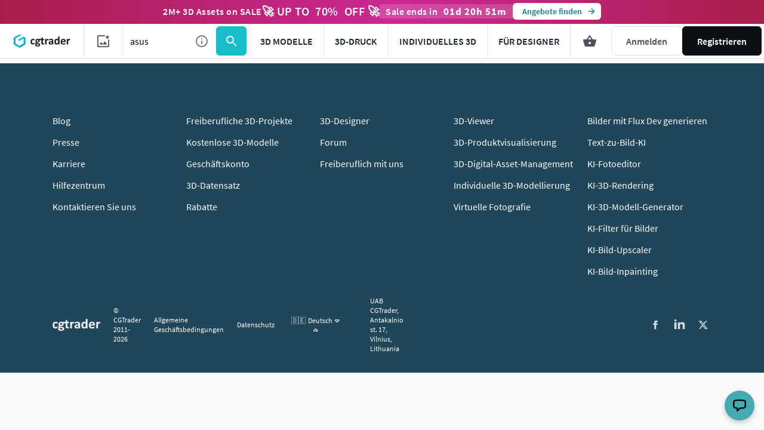

--- FILE ---
content_type: text/css
request_url: https://assets.cgtrader.com/assets/new_listing_page/new_listing_page_index-76100c3e228b5bea5354ff424b45099951f08abf061abfac340756707146b09c.css
body_size: 194998
content:
@font-face{font-family:'swiper-icons';src:url("data:application/font-woff;charset=utf-8;base64, [base64]//wADZ2x5ZgAAAywAAADMAAAD2MHtryVoZWFkAAABbAAAADAAAAA2E2+eoWhoZWEAAAGcAAAAHwAAACQC9gDzaG10eAAAAigAAAAZAAAArgJkABFsb2NhAAAC0AAAAFoAAABaFQAUGG1heHAAAAG8AAAAHwAAACAAcABAbmFtZQAAA/gAAAE5AAACXvFdBwlwb3N0AAAFNAAAAGIAAACE5s74hXjaY2BkYGAAYpf5Hu/j+W2+MnAzMYDAzaX6QjD6/4//Bxj5GA8AuRwMYGkAPywL13jaY2BkYGA88P8Agx4j+/8fQDYfA1AEBWgDAIB2BOoAeNpjYGRgYNBh4GdgYgABEMnIABJzYNADCQAACWgAsQB42mNgYfzCOIGBlYGB0YcxjYGBwR1Kf2WQZGhhYGBiYGVmgAFGBiQQkOaawtDAoMBQxXjg/wEGPcYDDA4wNUA2CCgwsAAAO4EL6gAAeNpj2M0gyAACqxgGNWBkZ2D4/wMA+xkDdgAAAHjaY2BgYGaAYBkGRgYQiAHyGMF8FgYHIM3DwMHABGQrMOgyWDLEM1T9/w8UBfEMgLzE////P/5//f/V/xv+r4eaAAeMbAxwIUYmIMHEgKYAYjUcsDAwsLKxc3BycfPw8jEQA/[base64]/uznmfPFBNODM2K7MTQ45YEAZqGP81AmGGcF3iPqOop0r1SPTaTbVkfUe4HXj97wYE+yNwWYxwWu4v1ugWHgo3S1XdZEVqWM7ET0cfnLGxWfkgR42o2PvWrDMBSFj/IHLaF0zKjRgdiVMwScNRAoWUoH78Y2icB/yIY09An6AH2Bdu/UB+yxopYshQiEvnvu0dURgDt8QeC8PDw7Fpji3fEA4z/PEJ6YOB5hKh4dj3EvXhxPqH/SKUY3rJ7srZ4FZnh1PMAtPhwP6fl2PMJMPDgeQ4rY8YT6Gzao0eAEA409DuggmTnFnOcSCiEiLMgxCiTI6Cq5DZUd3Qmp10vO0LaLTd2cjN4fOumlc7lUYbSQcZFkutRG7g6JKZKy0RmdLY680CDnEJ+UMkpFFe1RN7nxdVpXrC4aTtnaurOnYercZg2YVmLN/d/gczfEimrE/fs/bOuq29Zmn8tloORaXgZgGa78yO9/cnXm2BpaGvq25Dv9S4E9+5SIc9PqupJKhYFSSl47+Qcr1mYNAAAAeNptw0cKwkAAAMDZJA8Q7OUJvkLsPfZ6zFVERPy8qHh2YER+3i/BP83vIBLLySsoKimrqKqpa2hp6+jq6RsYGhmbmJqZSy0sraxtbO3sHRydnEMU4uR6yx7JJXveP7WrDycAAAAAAAH//wACeNpjYGRgYOABYhkgZgJCZgZNBkYGLQZtIJsFLMYAAAw3ALgAeNolizEKgDAQBCchRbC2sFER0YD6qVQiBCv/H9ezGI6Z5XBAw8CBK/m5iQQVauVbXLnOrMZv2oLdKFa8Pjuru2hJzGabmOSLzNMzvutpB3N42mNgZGBg4GKQYzBhYMxJLMlj4GBgAYow/P/PAJJhLM6sSoWKfWCAAwDAjgbRAAB42mNgYGBkAIIbCZo5IPrmUn0hGA0AO8EFTQAA") format("woff");font-weight:400;font-style:normal}:root{--swiper-theme-color: #007aff}.swiper,swiper-container{margin-left:auto;margin-right:auto;position:relative;overflow:hidden;list-style:none;padding:0;z-index:1;display:block}.swiper-vertical>.swiper-wrapper{flex-direction:column}.swiper-wrapper{position:relative;width:100%;height:100%;z-index:1;display:flex;transition-property:transform;transition-timing-function:var(--swiper-wrapper-transition-timing-function, initial);box-sizing:content-box}.swiper-android .swiper-slide,.swiper-wrapper{transform:translate3d(0px, 0, 0)}.swiper-horizontal{touch-action:pan-y}.swiper-vertical{touch-action:pan-x}.swiper-slide,swiper-slide{flex-shrink:0;width:100%;height:100%;position:relative;transition-property:transform;display:block}.swiper-slide-invisible-blank{visibility:hidden}.swiper-autoheight,.swiper-autoheight .swiper-slide{height:auto}.swiper-autoheight .swiper-wrapper{align-items:flex-start;transition-property:transform, height}.swiper-backface-hidden .swiper-slide{transform:translateZ(0);backface-visibility:hidden}.swiper-3d.swiper-css-mode .swiper-wrapper{perspective:1200px}.swiper-3d .swiper-wrapper{transform-style:preserve-3d}.swiper-3d{perspective:1200px}.swiper-3d .swiper-slide,.swiper-3d .swiper-slide-shadow,.swiper-3d .swiper-slide-shadow-left,.swiper-3d .swiper-slide-shadow-right,.swiper-3d .swiper-slide-shadow-top,.swiper-3d .swiper-slide-shadow-bottom,.swiper-3d .swiper-cube-shadow{transform-style:preserve-3d}.swiper-3d .swiper-slide-shadow,.swiper-3d .swiper-slide-shadow-left,.swiper-3d .swiper-slide-shadow-right,.swiper-3d .swiper-slide-shadow-top,.swiper-3d .swiper-slide-shadow-bottom{position:absolute;left:0;top:0;width:100%;height:100%;pointer-events:none;z-index:10}.swiper-3d .swiper-slide-shadow{background:rgba(0,0,0,0.15)}.swiper-3d .swiper-slide-shadow-left{background-image:linear-gradient(to left, rgba(0,0,0,0.5), rgba(0,0,0,0))}.swiper-3d .swiper-slide-shadow-right{background-image:linear-gradient(to right, rgba(0,0,0,0.5), rgba(0,0,0,0))}.swiper-3d .swiper-slide-shadow-top{background-image:linear-gradient(to top, rgba(0,0,0,0.5), rgba(0,0,0,0))}.swiper-3d .swiper-slide-shadow-bottom{background-image:linear-gradient(to bottom, rgba(0,0,0,0.5), rgba(0,0,0,0))}.swiper-css-mode>.swiper-wrapper{overflow:auto;scrollbar-width:none;-ms-overflow-style:none}.swiper-css-mode>.swiper-wrapper::-webkit-scrollbar{display:none}.swiper-css-mode>.swiper-wrapper>.swiper-slide{scroll-snap-align:start start}.swiper-horizontal.swiper-css-mode>.swiper-wrapper{scroll-snap-type:x mandatory}.swiper-vertical.swiper-css-mode>.swiper-wrapper{scroll-snap-type:y mandatory}.swiper-css-mode.swiper-free-mode>.swiper-wrapper{scroll-snap-type:none}.swiper-css-mode.swiper-free-mode>.swiper-wrapper>.swiper-slide{scroll-snap-align:none}.swiper-centered>.swiper-wrapper::before{content:'';flex-shrink:0;order:9999}.swiper-centered>.swiper-wrapper>.swiper-slide{scroll-snap-align:center center;scroll-snap-stop:always}.swiper-centered.swiper-horizontal>.swiper-wrapper>.swiper-slide:first-child{margin-inline-start:var(--swiper-centered-offset-before)}.swiper-centered.swiper-horizontal>.swiper-wrapper::before{height:100%;min-height:1px;width:var(--swiper-centered-offset-after)}.swiper-centered.swiper-vertical>.swiper-wrapper>.swiper-slide:first-child{margin-block-start:var(--swiper-centered-offset-before)}.swiper-centered.swiper-vertical>.swiper-wrapper::before{width:100%;min-width:1px;height:var(--swiper-centered-offset-after)}.swiper-lazy-preloader{width:42px;height:42px;position:absolute;left:50%;top:50%;margin-left:-21px;margin-top:-21px;z-index:10;transform-origin:50%;box-sizing:border-box;border:4px solid var(--swiper-preloader-color, var(--swiper-theme-color));border-radius:50%;border-top-color:transparent}.swiper:not(.swiper-watch-progress) .swiper-lazy-preloader,swiper-container:not(.swiper-watch-progress) .swiper-lazy-preloader,.swiper-watch-progress .swiper-slide-visible .swiper-lazy-preloader{animation:swiper-preloader-spin 1s infinite linear}.swiper-lazy-preloader-white{--swiper-preloader-color: #fff}.swiper-lazy-preloader-black{--swiper-preloader-color: #000}@keyframes swiper-preloader-spin{0%{transform:rotate(0deg)}100%{transform:rotate(360deg)}}html{box-sizing:border-box}*,*::before,*::after{box-sizing:inherit}body{margin:0;background-color:rgba(30,39,50,0.02);color:#1e2732;font-family:"Source Sans Pro", Helvetica, Arial, sans-serif;font-size:16px;font-weight:normal;line-height:24px}img{max-width:100%}input{font-family:inherit}textarea{resize:vertical}.visuallyhidden:not(:focus):not(:active){position:absolute;width:1px;height:1px;overflow:hidden;margin:-1px;border:0;padding:0;white-space:nowrap;clip-path:inset(100%);clip:rect(0 0 0 0)}.cgt-mt-0{margin-top:0 !important}.cgt-mt-4{margin-top:4px !important}.cgt-mt-8{margin-top:8px !important}.cgt-mt-10{margin-top:10px !important}.cgt-mt-12{margin-top:12px !important}.cgt-mt-16{margin-top:16px !important}.cgt-mt-20{margin-top:20px !important}.cgt-mt-auto{margin-top:auto !important}.cgt-mr-0{margin-right:0 !important}.cgt-mr-4{margin-right:4px !important}.cgt-mr-8{margin-right:8px !important}.cgt-mr-10{margin-right:10px !important}.cgt-mr-12{margin-right:12px !important}.cgt-mr-16{margin-right:16px !important}.cgt-mr-20{margin-right:20px !important}.cgt-mr-auto{margin-right:auto !important}.cgt-mb-0{margin-bottom:0 !important}.cgt-mb-4{margin-bottom:4px !important}.cgt-mb-8{margin-bottom:8px !important}.cgt-mb-10{margin-bottom:10px !important}.cgt-mb-12{margin-bottom:12px !important}.cgt-mb-16{margin-bottom:16px !important}.cgt-mb-20{margin-bottom:20px !important}.cgt-mb-auto{margin-bottom:auto !important}.cgt-ml-0{margin-left:0 !important}.cgt-ml-4{margin-left:4px !important}.cgt-ml-8{margin-left:8px !important}.cgt-ml-10{margin-left:10px !important}.cgt-ml-12{margin-left:12px !important}.cgt-ml-16{margin-left:16px !important}.cgt-ml-20{margin-left:20px !important}.cgt-ml-auto{margin-left:auto !important}.cgt-truncated-line{width:100%;white-space:nowrap;overflow:hidden;text-overflow:ellipsis}.container-fixed{width:100%;padding-right:20px;padding-left:20px;margin-right:auto;margin-left:auto}@media (min-width: 640px){.container-fixed{padding-right:40px;padding-left:40px}}@media (min-width: 960px){.container-fixed{max-width:852px}}@media (min-width: 1280px){.container-fixed{max-width:1128px}}@media (min-width: 1600px){.container-fixed{max-width:1416px}}@media (min-width: 1920px){.container-fixed{max-width:1728px}}.container-fluid,.container-xxl,.container-xl,.container-lg,.container-md{width:100%;padding-right:20px;padding-left:20px;margin-right:auto;margin-left:auto}@media (min-width: 640px){.container-fluid,.container-xxl,.container-xl,.container-lg,.container-md{padding-right:40px;padding-left:40px}}@media (min-width: 960px){.container-md,.container-sm,.container{max-width:852px}}@media (min-width: 1280px){.container-lg,.container-md,.container-sm,.container{max-width:1128px}}@media (min-width: 1600px){.container-xl,.container-lg,.container-md,.container-sm,.container{max-width:1416px}}@media (min-width: 1920px){.container-xxl,.container-xl,.container-lg,.container-md,.container-sm,.container{max-width:1728px}}.row{display:flex;flex-wrap:wrap;margin-right:-8px;margin-left:-8px}@media (min-width: 1256px){.row{margin-right:-8px;margin-left:-8px}}.row+.row{margin-top:16px}.no-gutters{margin-right:0;margin-left:0}.no-gutters>.col,.no-gutters>[class*="col-"]{padding-right:0;padding-left:0}.col-xxl,.col-xxl-auto,.col-xxl-12,.col-xxl-11,.col-xxl-10,.col-xxl-9,.col-xxl-8,.col-xxl-7,.col-xxl-6,.col-xxl-5,.col-xxl-4,.col-xxl-3,.col-xxl-2,.col-xxl-1,.col-xl,.col-xl-auto,.col-xl-12,.col-xl-11,.col-xl-10,.col-xl-9,.col-xl-8,.col-xl-7,.col-xl-6,.col-xl-5,.col-xl-4,.col-xl-3,.col-xl-2,.col-xl-1,.col-lg,.col-lg-auto,.col-lg-12,.col-lg-11,.col-lg-10,.col-lg-9,.col-lg-8,.col-lg-7,.col-lg-6,.col-lg-5,.col-lg-4,.col-lg-3,.col-lg-2,.col-lg-1,.col-md,.col-md-auto,.col-md-12,.col-md-11,.col-md-10,.col-md-9,.col-md-8,.col-md-7,.col-md-6,.col-md-5,.col-md-4,.col-md-3,.col-md-2,.col-md-1,.col-sm,.col-sm-auto,.col-sm-12,.col-sm-11,.col-sm-10,.col-sm-9,.col-sm-8,.col-sm-7,.col-sm-6,.col-sm-5,.col-sm-4,.col-sm-3,.col-sm-2,.col-sm-1,.col,.col-auto,.col-12,.col-11,.col-10,.col-9,.col-8,.col-7,.col-6,.col-5,.col-4,.col-3,.col-2,.col-1{position:relative;width:100%;padding-right:8px;padding-left:8px}@media (min-width: 1256px){.col-xxl,.col-xxl-auto,.col-xxl-12,.col-xxl-11,.col-xxl-10,.col-xxl-9,.col-xxl-8,.col-xxl-7,.col-xxl-6,.col-xxl-5,.col-xxl-4,.col-xxl-3,.col-xxl-2,.col-xxl-1,.col-xl,.col-xl-auto,.col-xl-12,.col-xl-11,.col-xl-10,.col-xl-9,.col-xl-8,.col-xl-7,.col-xl-6,.col-xl-5,.col-xl-4,.col-xl-3,.col-xl-2,.col-xl-1,.col-lg,.col-lg-auto,.col-lg-12,.col-lg-11,.col-lg-10,.col-lg-9,.col-lg-8,.col-lg-7,.col-lg-6,.col-lg-5,.col-lg-4,.col-lg-3,.col-lg-2,.col-lg-1,.col-md,.col-md-auto,.col-md-12,.col-md-11,.col-md-10,.col-md-9,.col-md-8,.col-md-7,.col-md-6,.col-md-5,.col-md-4,.col-md-3,.col-md-2,.col-md-1,.col-sm,.col-sm-auto,.col-sm-12,.col-sm-11,.col-sm-10,.col-sm-9,.col-sm-8,.col-sm-7,.col-sm-6,.col-sm-5,.col-sm-4,.col-sm-3,.col-sm-2,.col-sm-1,.col,.col-auto,.col-12,.col-11,.col-10,.col-9,.col-8,.col-7,.col-6,.col-5,.col-4,.col-3,.col-2,.col-1{padding-right:8px;padding-left:8px}}.col{max-width:100%;flex-basis:0;flex-grow:1}.row-cols-1>*{max-width:100%;flex:0 0 100%}.row-cols-2>*{max-width:50%;flex:0 0 50%}.row-cols-3>*{max-width:33.3333333333%;flex:0 0 33.3333333333%}.row-cols-4>*{max-width:25%;flex:0 0 25%}.row-cols-5>*{max-width:20%;flex:0 0 20%}.row-cols-6>*{max-width:16.6666666667%;flex:0 0 16.6666666667%}.col-auto{width:auto;max-width:100%;flex:0 0 auto}.col-1{flex:0 0 8.3333333333%;max-width:8.3333333333%}.col-2{flex:0 0 16.6666666667%;max-width:16.6666666667%}.col-3{flex:0 0 25%;max-width:25%}.col-4{flex:0 0 33.3333333333%;max-width:33.3333333333%}.col-5{flex:0 0 41.6666666667%;max-width:41.6666666667%}.col-6{flex:0 0 50%;max-width:50%}.col-7{flex:0 0 58.3333333333%;max-width:58.3333333333%}.col-8{flex:0 0 66.6666666667%;max-width:66.6666666667%}.col-9{flex:0 0 75%;max-width:75%}.col-10{flex:0 0 83.3333333333%;max-width:83.3333333333%}.col-11{flex:0 0 91.6666666667%;max-width:91.6666666667%}.col-12{flex:0 0 100%;max-width:100%}.offset-1{margin-left:8.3333333333%}.offset-2{margin-left:16.6666666667%}.offset-3{margin-left:25%}.offset-4{margin-left:33.3333333333%}.offset-5{margin-left:41.6666666667%}.offset-6{margin-left:50%}.offset-7{margin-left:58.3333333333%}.offset-8{margin-left:66.6666666667%}.offset-9{margin-left:75%}.offset-10{margin-left:83.3333333333%}.offset-11{margin-left:91.6666666667%}@media (min-width: 640px){.col-sm{max-width:100%;flex-basis:0;flex-grow:1}.row-cols-sm-1>*{max-width:100%;flex:0 0 100%}.row-cols-sm-2>*{max-width:50%;flex:0 0 50%}.row-cols-sm-3>*{max-width:33.3333333333%;flex:0 0 33.3333333333%}.row-cols-sm-4>*{max-width:25%;flex:0 0 25%}.row-cols-sm-5>*{max-width:20%;flex:0 0 20%}.row-cols-sm-6>*{max-width:16.6666666667%;flex:0 0 16.6666666667%}.col-sm-auto{width:auto;max-width:100%;flex:0 0 auto}.col-sm-1{flex:0 0 8.3333333333%;max-width:8.3333333333%}.col-sm-2{flex:0 0 16.6666666667%;max-width:16.6666666667%}.col-sm-3{flex:0 0 25%;max-width:25%}.col-sm-4{flex:0 0 33.3333333333%;max-width:33.3333333333%}.col-sm-5{flex:0 0 41.6666666667%;max-width:41.6666666667%}.col-sm-6{flex:0 0 50%;max-width:50%}.col-sm-7{flex:0 0 58.3333333333%;max-width:58.3333333333%}.col-sm-8{flex:0 0 66.6666666667%;max-width:66.6666666667%}.col-sm-9{flex:0 0 75%;max-width:75%}.col-sm-10{flex:0 0 83.3333333333%;max-width:83.3333333333%}.col-sm-11{flex:0 0 91.6666666667%;max-width:91.6666666667%}.col-sm-12{flex:0 0 100%;max-width:100%}.offset-sm-0{margin-left:0}.offset-sm-1{margin-left:8.3333333333%}.offset-sm-2{margin-left:16.6666666667%}.offset-sm-3{margin-left:25%}.offset-sm-4{margin-left:33.3333333333%}.offset-sm-5{margin-left:41.6666666667%}.offset-sm-6{margin-left:50%}.offset-sm-7{margin-left:58.3333333333%}.offset-sm-8{margin-left:66.6666666667%}.offset-sm-9{margin-left:75%}.offset-sm-10{margin-left:83.3333333333%}.offset-sm-11{margin-left:91.6666666667%}}@media (min-width: 960px){.col-md{max-width:100%;flex-basis:0;flex-grow:1}.row-cols-md-1>*{max-width:100%;flex:0 0 100%}.row-cols-md-2>*{max-width:50%;flex:0 0 50%}.row-cols-md-3>*{max-width:33.3333333333%;flex:0 0 33.3333333333%}.row-cols-md-4>*{max-width:25%;flex:0 0 25%}.row-cols-md-5>*{max-width:20%;flex:0 0 20%}.row-cols-md-6>*{max-width:16.6666666667%;flex:0 0 16.6666666667%}.col-md-auto{width:auto;max-width:100%;flex:0 0 auto}.col-md-1{flex:0 0 8.3333333333%;max-width:8.3333333333%}.col-md-2{flex:0 0 16.6666666667%;max-width:16.6666666667%}.col-md-3{flex:0 0 25%;max-width:25%}.col-md-4{flex:0 0 33.3333333333%;max-width:33.3333333333%}.col-md-5{flex:0 0 41.6666666667%;max-width:41.6666666667%}.col-md-6{flex:0 0 50%;max-width:50%}.col-md-7{flex:0 0 58.3333333333%;max-width:58.3333333333%}.col-md-8{flex:0 0 66.6666666667%;max-width:66.6666666667%}.col-md-9{flex:0 0 75%;max-width:75%}.col-md-10{flex:0 0 83.3333333333%;max-width:83.3333333333%}.col-md-11{flex:0 0 91.6666666667%;max-width:91.6666666667%}.col-md-12{flex:0 0 100%;max-width:100%}.offset-md-0{margin-left:0}.offset-md-1{margin-left:8.3333333333%}.offset-md-2{margin-left:16.6666666667%}.offset-md-3{margin-left:25%}.offset-md-4{margin-left:33.3333333333%}.offset-md-5{margin-left:41.6666666667%}.offset-md-6{margin-left:50%}.offset-md-7{margin-left:58.3333333333%}.offset-md-8{margin-left:66.6666666667%}.offset-md-9{margin-left:75%}.offset-md-10{margin-left:83.3333333333%}.offset-md-11{margin-left:91.6666666667%}}@media (min-width: 1280px){.col-lg{max-width:100%;flex-basis:0;flex-grow:1}.row-cols-lg-1>*{max-width:100%;flex:0 0 100%}.row-cols-lg-2>*{max-width:50%;flex:0 0 50%}.row-cols-lg-3>*{max-width:33.3333333333%;flex:0 0 33.3333333333%}.row-cols-lg-4>*{max-width:25%;flex:0 0 25%}.row-cols-lg-5>*{max-width:20%;flex:0 0 20%}.row-cols-lg-6>*{max-width:16.6666666667%;flex:0 0 16.6666666667%}.col-lg-auto{width:auto;max-width:100%;flex:0 0 auto}.col-lg-1{flex:0 0 8.3333333333%;max-width:8.3333333333%}.col-lg-2{flex:0 0 16.6666666667%;max-width:16.6666666667%}.col-lg-3{flex:0 0 25%;max-width:25%}.col-lg-4{flex:0 0 33.3333333333%;max-width:33.3333333333%}.col-lg-5{flex:0 0 41.6666666667%;max-width:41.6666666667%}.col-lg-6{flex:0 0 50%;max-width:50%}.col-lg-7{flex:0 0 58.3333333333%;max-width:58.3333333333%}.col-lg-8{flex:0 0 66.6666666667%;max-width:66.6666666667%}.col-lg-9{flex:0 0 75%;max-width:75%}.col-lg-10{flex:0 0 83.3333333333%;max-width:83.3333333333%}.col-lg-11{flex:0 0 91.6666666667%;max-width:91.6666666667%}.col-lg-12{flex:0 0 100%;max-width:100%}.offset-lg-0{margin-left:0}.offset-lg-1{margin-left:8.3333333333%}.offset-lg-2{margin-left:16.6666666667%}.offset-lg-3{margin-left:25%}.offset-lg-4{margin-left:33.3333333333%}.offset-lg-5{margin-left:41.6666666667%}.offset-lg-6{margin-left:50%}.offset-lg-7{margin-left:58.3333333333%}.offset-lg-8{margin-left:66.6666666667%}.offset-lg-9{margin-left:75%}.offset-lg-10{margin-left:83.3333333333%}.offset-lg-11{margin-left:91.6666666667%}}@media (min-width: 1600px){.col-xl{max-width:100%;flex-basis:0;flex-grow:1}.row-cols-xl-1>*{max-width:100%;flex:0 0 100%}.row-cols-xl-2>*{max-width:50%;flex:0 0 50%}.row-cols-xl-3>*{max-width:33.3333333333%;flex:0 0 33.3333333333%}.row-cols-xl-4>*{max-width:25%;flex:0 0 25%}.row-cols-xl-5>*{max-width:20%;flex:0 0 20%}.row-cols-xl-6>*{max-width:16.6666666667%;flex:0 0 16.6666666667%}.col-xl-auto{width:auto;max-width:100%;flex:0 0 auto}.col-xl-1{flex:0 0 8.3333333333%;max-width:8.3333333333%}.col-xl-2{flex:0 0 16.6666666667%;max-width:16.6666666667%}.col-xl-3{flex:0 0 25%;max-width:25%}.col-xl-4{flex:0 0 33.3333333333%;max-width:33.3333333333%}.col-xl-5{flex:0 0 41.6666666667%;max-width:41.6666666667%}.col-xl-6{flex:0 0 50%;max-width:50%}.col-xl-7{flex:0 0 58.3333333333%;max-width:58.3333333333%}.col-xl-8{flex:0 0 66.6666666667%;max-width:66.6666666667%}.col-xl-9{flex:0 0 75%;max-width:75%}.col-xl-10{flex:0 0 83.3333333333%;max-width:83.3333333333%}.col-xl-11{flex:0 0 91.6666666667%;max-width:91.6666666667%}.col-xl-12{flex:0 0 100%;max-width:100%}.offset-xl-0{margin-left:0}.offset-xl-1{margin-left:8.3333333333%}.offset-xl-2{margin-left:16.6666666667%}.offset-xl-3{margin-left:25%}.offset-xl-4{margin-left:33.3333333333%}.offset-xl-5{margin-left:41.6666666667%}.offset-xl-6{margin-left:50%}.offset-xl-7{margin-left:58.3333333333%}.offset-xl-8{margin-left:66.6666666667%}.offset-xl-9{margin-left:75%}.offset-xl-10{margin-left:83.3333333333%}.offset-xl-11{margin-left:91.6666666667%}}@media (min-width: 1920px){.col-xxl{max-width:100%;flex-basis:0;flex-grow:1}.row-cols-xxl-1>*{max-width:100%;flex:0 0 100%}.row-cols-xxl-2>*{max-width:50%;flex:0 0 50%}.row-cols-xxl-3>*{max-width:33.3333333333%;flex:0 0 33.3333333333%}.row-cols-xxl-4>*{max-width:25%;flex:0 0 25%}.row-cols-xxl-5>*{max-width:20%;flex:0 0 20%}.row-cols-xxl-6>*{max-width:16.6666666667%;flex:0 0 16.6666666667%}.col-xxl-auto{width:auto;max-width:100%;flex:0 0 auto}.col-xxl-1{flex:0 0 8.3333333333%;max-width:8.3333333333%}.col-xxl-2{flex:0 0 16.6666666667%;max-width:16.6666666667%}.col-xxl-3{flex:0 0 25%;max-width:25%}.col-xxl-4{flex:0 0 33.3333333333%;max-width:33.3333333333%}.col-xxl-5{flex:0 0 41.6666666667%;max-width:41.6666666667%}.col-xxl-6{flex:0 0 50%;max-width:50%}.col-xxl-7{flex:0 0 58.3333333333%;max-width:58.3333333333%}.col-xxl-8{flex:0 0 66.6666666667%;max-width:66.6666666667%}.col-xxl-9{flex:0 0 75%;max-width:75%}.col-xxl-10{flex:0 0 83.3333333333%;max-width:83.3333333333%}.col-xxl-11{flex:0 0 91.6666666667%;max-width:91.6666666667%}.col-xxl-12{flex:0 0 100%;max-width:100%}.offset-xxl-0{margin-left:0}.offset-xxl-1{margin-left:8.3333333333%}.offset-xxl-2{margin-left:16.6666666667%}.offset-xxl-3{margin-left:25%}.offset-xxl-4{margin-left:33.3333333333%}.offset-xxl-5{margin-left:41.6666666667%}.offset-xxl-6{margin-left:50%}.offset-xxl-7{margin-left:58.3333333333%}.offset-xxl-8{margin-left:66.6666666667%}.offset-xxl-9{margin-left:75%}.offset-xxl-10{margin-left:83.3333333333%}.offset-xxl-11{margin-left:91.6666666667%}}.cgt-heading-h1{font-size:32px;line-height:40px;margin:0;color:#1e2732;letter-spacing:normal;font-style:normal;font-weight:600}.cgt-heading-h1 a{position:relative;color:#19bcc9;line-height:24px;font-style:normal;font-weight:normal;font-size:16px;transition-duration:0.2s;transition-property:color;text-decoration:underline}.cgt-heading-h1 a:hover{color:#159ca9}.cgt-heading-h1 a:active{color:#159ca9}.cgt-heading-h1 a:disabled,.cgt-heading-h1 a[disabled]{color:rgba(30,39,50,0.4);cursor:not-allowed}.cgt-heading-h1 a--dark{color:rgba(0,80,135,0.6)}.cgt-heading-h1 a--dark:hover{color:#005087}.cgt-heading-h1 a--dark:active{color:#005087}.cgt-heading-h2{font-size:28px;line-height:36px;margin:0;color:#1e2732;letter-spacing:normal;font-style:normal;font-weight:600}.cgt-heading-h2 a{position:relative;color:#19bcc9;line-height:24px;font-style:normal;font-weight:normal;font-size:16px;transition-duration:0.2s;transition-property:color;text-decoration:underline}.cgt-heading-h2 a:hover{color:#159ca9}.cgt-heading-h2 a:active{color:#159ca9}.cgt-heading-h2 a:disabled,.cgt-heading-h2 a[disabled]{color:rgba(30,39,50,0.4);cursor:not-allowed}.cgt-heading-h2 a--dark{color:rgba(0,80,135,0.6)}.cgt-heading-h2 a--dark:hover{color:#005087}.cgt-heading-h2 a--dark:active{color:#005087}.cgt-heading-h3{font-size:24px;line-height:32px;margin:0;color:#1e2732;letter-spacing:normal;font-style:normal;font-weight:600}.cgt-heading-h3 a{position:relative;color:#19bcc9;line-height:24px;font-style:normal;font-weight:normal;font-size:16px;transition-duration:0.2s;transition-property:color;text-decoration:underline}.cgt-heading-h3 a:hover{color:#159ca9}.cgt-heading-h3 a:active{color:#159ca9}.cgt-heading-h3 a:disabled,.cgt-heading-h3 a[disabled]{color:rgba(30,39,50,0.4);cursor:not-allowed}.cgt-heading-h3 a--dark{color:rgba(0,80,135,0.6)}.cgt-heading-h3 a--dark:hover{color:#005087}.cgt-heading-h3 a--dark:active{color:#005087}.cgt-heading-h4,.cgt-avatar--64,.cgt-avatar--80{font-size:20px;line-height:28px;margin:0;color:#1e2732;letter-spacing:normal;font-style:normal;font-weight:600}.cgt-heading-h4 a,.cgt-avatar--64 a,.cgt-avatar--80 a{position:relative;color:#19bcc9;line-height:24px;font-style:normal;font-weight:normal;font-size:16px;transition-duration:0.2s;transition-property:color;text-decoration:underline}.cgt-heading-h4 a:hover,.cgt-avatar--64 a:hover,.cgt-avatar--80 a:hover{color:#159ca9}.cgt-heading-h4 a:active,.cgt-avatar--64 a:active,.cgt-avatar--80 a:active{color:#159ca9}.cgt-heading-h4 a:disabled,.cgt-avatar--64 a:disabled,.cgt-avatar--80 a:disabled,.cgt-heading-h4 a[disabled],.cgt-avatar--64 a[disabled],.cgt-avatar--80 a[disabled]{color:rgba(30,39,50,0.4);cursor:not-allowed}.cgt-heading-h4 a--dark,.cgt-avatar--64 a--dark,.cgt-avatar--80 a--dark{color:rgba(0,80,135,0.6)}.cgt-heading-h4 a--dark:hover,.cgt-avatar--64 a--dark:hover,.cgt-avatar--80 a--dark:hover{color:#005087}.cgt-heading-h4 a--dark:active,.cgt-avatar--64 a--dark:active,.cgt-avatar--80 a--dark:active{color:#005087}.cgt-heading-h5,.cgt-text-lead{font-size:20px;line-height:28px;margin:0;color:#1e2732;letter-spacing:normal;font-style:normal;font-weight:600;font-weight:600}.cgt-heading-h5 a,.cgt-text-lead a{position:relative;color:#19bcc9;line-height:24px;font-style:normal;font-weight:normal;font-size:16px;transition-duration:0.2s;transition-property:color;text-decoration:underline}.cgt-heading-h5 a:hover,.cgt-text-lead a:hover{color:#159ca9}.cgt-heading-h5 a:active,.cgt-text-lead a:active{color:#159ca9}.cgt-heading-h5 a:disabled,.cgt-text-lead a:disabled,.cgt-heading-h5 a[disabled],.cgt-text-lead a[disabled]{color:rgba(30,39,50,0.4);cursor:not-allowed}.cgt-heading-h5 a--dark,.cgt-text-lead a--dark{color:rgba(0,80,135,0.6)}.cgt-heading-h5 a--dark:hover,.cgt-text-lead a--dark:hover{color:#005087}.cgt-heading-h5 a--dark:active,.cgt-text-lead a--dark:active{color:#005087}.cgt-heading-h6,.cgt-avatar--40,.cgt-avatar--48{font-size:16px;line-height:24px;margin:0;color:#1e2732;letter-spacing:normal;font-style:normal;font-weight:600}.cgt-heading-h6 a,.cgt-avatar--40 a,.cgt-avatar--48 a{position:relative;color:#19bcc9;line-height:24px;font-style:normal;font-weight:normal;font-size:16px;transition-duration:0.2s;transition-property:color;text-decoration:underline}.cgt-heading-h6 a:hover,.cgt-avatar--40 a:hover,.cgt-avatar--48 a:hover{color:#159ca9}.cgt-heading-h6 a:active,.cgt-avatar--40 a:active,.cgt-avatar--48 a:active{color:#159ca9}.cgt-heading-h6 a:disabled,.cgt-avatar--40 a:disabled,.cgt-avatar--48 a:disabled,.cgt-heading-h6 a[disabled],.cgt-avatar--40 a[disabled],.cgt-avatar--48 a[disabled]{color:rgba(30,39,50,0.4);cursor:not-allowed}.cgt-heading-h6 a--dark,.cgt-avatar--40 a--dark,.cgt-avatar--48 a--dark{color:rgba(0,80,135,0.6)}.cgt-heading-h6 a--dark:hover,.cgt-avatar--40 a--dark:hover,.cgt-avatar--48 a--dark:hover{color:#005087}.cgt-heading-h6 a--dark:active,.cgt-avatar--40 a--dark:active,.cgt-avatar--48 a--dark:active{color:#005087}@media (min-width: 964px){.cgt-heading-h1{font-size:52px;line-height:60px}.cgt-heading-h1 a{position:relative;color:#19bcc9;line-height:24px;font-style:normal;font-weight:normal;font-size:16px;transition-duration:0.2s;transition-property:color;text-decoration:underline}.cgt-heading-h1 a:hover{color:#159ca9}.cgt-heading-h1 a:active{color:#159ca9}.cgt-heading-h1 a:disabled,.cgt-heading-h1 a[disabled]{color:rgba(30,39,50,0.4);cursor:not-allowed}.cgt-heading-h1 a--dark{color:rgba(0,80,135,0.6)}.cgt-heading-h1 a--dark:hover{color:#005087}.cgt-heading-h1 a--dark:active{color:#005087}.cgt-heading-h2{font-size:40px;line-height:48px}.cgt-heading-h2 a{position:relative;color:#19bcc9;line-height:24px;font-style:normal;font-weight:normal;font-size:16px;transition-duration:0.2s;transition-property:color;text-decoration:underline}.cgt-heading-h2 a:hover{color:#159ca9}.cgt-heading-h2 a:active{color:#159ca9}.cgt-heading-h2 a:disabled,.cgt-heading-h2 a[disabled]{color:rgba(30,39,50,0.4);cursor:not-allowed}.cgt-heading-h2 a--dark{color:rgba(0,80,135,0.6)}.cgt-heading-h2 a--dark:hover{color:#005087}.cgt-heading-h2 a--dark:active{color:#005087}.cgt-heading-h3{font-size:32px;line-height:44px}.cgt-heading-h3 a{position:relative;color:#19bcc9;line-height:24px;font-style:normal;font-weight:normal;font-size:16px;transition-duration:0.2s;transition-property:color;text-decoration:underline}.cgt-heading-h3 a:hover{color:#159ca9}.cgt-heading-h3 a:active{color:#159ca9}.cgt-heading-h3 a:disabled,.cgt-heading-h3 a[disabled]{color:rgba(30,39,50,0.4);cursor:not-allowed}.cgt-heading-h3 a--dark{color:rgba(0,80,135,0.6)}.cgt-heading-h3 a--dark:hover{color:#005087}.cgt-heading-h3 a--dark:active{color:#005087}.cgt-heading-h4,.cgt-avatar--64,.cgt-avatar--80{font-size:24px;line-height:32px}.cgt-heading-h4 a,.cgt-avatar--64 a,.cgt-avatar--80 a{position:relative;color:#19bcc9;line-height:24px;font-style:normal;font-weight:normal;font-size:16px;transition-duration:0.2s;transition-property:color;text-decoration:underline}.cgt-heading-h4 a:hover,.cgt-avatar--64 a:hover,.cgt-avatar--80 a:hover{color:#159ca9}.cgt-heading-h4 a:active,.cgt-avatar--64 a:active,.cgt-avatar--80 a:active{color:#159ca9}.cgt-heading-h4 a:disabled,.cgt-avatar--64 a:disabled,.cgt-avatar--80 a:disabled,.cgt-heading-h4 a[disabled],.cgt-avatar--64 a[disabled],.cgt-avatar--80 a[disabled]{color:rgba(30,39,50,0.4);cursor:not-allowed}.cgt-heading-h4 a--dark,.cgt-avatar--64 a--dark,.cgt-avatar--80 a--dark{color:rgba(0,80,135,0.6)}.cgt-heading-h4 a--dark:hover,.cgt-avatar--64 a--dark:hover,.cgt-avatar--80 a--dark:hover{color:#005087}.cgt-heading-h4 a--dark:active,.cgt-avatar--64 a--dark:active,.cgt-avatar--80 a--dark:active{color:#005087}}.cgt-heading--light,.cgt-heading--white,.cgt-heading--dark-bg{color:white}.cgt-heading--disabled{color:rgba(30,39,50,0.4)}.cgt-heading-mobile-h1{font-size:32px;line-height:40px;margin:0;color:#1e2732;letter-spacing:normal;font-style:normal;font-weight:600}.cgt-heading-mobile-h1 a{position:relative;color:#19bcc9;line-height:24px;font-style:normal;font-weight:normal;font-size:16px;transition-duration:0.2s;transition-property:color;text-decoration:underline}.cgt-heading-mobile-h1 a:hover{color:#159ca9}.cgt-heading-mobile-h1 a:active{color:#159ca9}.cgt-heading-mobile-h1 a:disabled,.cgt-heading-mobile-h1 a[disabled]{color:rgba(30,39,50,0.4);cursor:not-allowed}.cgt-heading-mobile-h1 a--dark{color:rgba(0,80,135,0.6)}.cgt-heading-mobile-h1 a--dark:hover{color:#005087}.cgt-heading-mobile-h1 a--dark:active{color:#005087}.cgt-heading-mobile-h2{font-size:28px;line-height:36px;margin:0;color:#1e2732;letter-spacing:normal;font-style:normal;font-weight:600}.cgt-heading-mobile-h2 a{position:relative;color:#19bcc9;line-height:24px;font-style:normal;font-weight:normal;font-size:16px;transition-duration:0.2s;transition-property:color;text-decoration:underline}.cgt-heading-mobile-h2 a:hover{color:#159ca9}.cgt-heading-mobile-h2 a:active{color:#159ca9}.cgt-heading-mobile-h2 a:disabled,.cgt-heading-mobile-h2 a[disabled]{color:rgba(30,39,50,0.4);cursor:not-allowed}.cgt-heading-mobile-h2 a--dark{color:rgba(0,80,135,0.6)}.cgt-heading-mobile-h2 a--dark:hover{color:#005087}.cgt-heading-mobile-h2 a--dark:active{color:#005087}.cgt-heading-mobile-h3{font-size:24px;line-height:32px;margin:0;color:#1e2732;letter-spacing:normal;font-style:normal;font-weight:600}.cgt-heading-mobile-h3 a{position:relative;color:#19bcc9;line-height:24px;font-style:normal;font-weight:normal;font-size:16px;transition-duration:0.2s;transition-property:color;text-decoration:underline}.cgt-heading-mobile-h3 a:hover{color:#159ca9}.cgt-heading-mobile-h3 a:active{color:#159ca9}.cgt-heading-mobile-h3 a:disabled,.cgt-heading-mobile-h3 a[disabled]{color:rgba(30,39,50,0.4);cursor:not-allowed}.cgt-heading-mobile-h3 a--dark{color:rgba(0,80,135,0.6)}.cgt-heading-mobile-h3 a--dark:hover{color:#005087}.cgt-heading-mobile-h3 a--dark:active{color:#005087}.cgt-heading-mobile-h4{font-size:20px;line-height:28px;margin:0;color:#1e2732;letter-spacing:normal;font-style:normal;font-weight:600}.cgt-heading-mobile-h4 a{position:relative;color:#19bcc9;line-height:24px;font-style:normal;font-weight:normal;font-size:16px;transition-duration:0.2s;transition-property:color;text-decoration:underline}.cgt-heading-mobile-h4 a:hover{color:#159ca9}.cgt-heading-mobile-h4 a:active{color:#159ca9}.cgt-heading-mobile-h4 a:disabled,.cgt-heading-mobile-h4 a[disabled]{color:rgba(30,39,50,0.4);cursor:not-allowed}.cgt-heading-mobile-h4 a--dark{color:rgba(0,80,135,0.6)}.cgt-heading-mobile-h4 a--dark:hover{color:#005087}.cgt-heading-mobile-h4 a--dark:active{color:#005087}.cgt-heading-mobile-h5{font-size:20px;line-height:28px;margin:0;color:#1e2732;letter-spacing:normal;font-style:normal;font-weight:600;font-weight:600}.cgt-heading-mobile-h5 a{position:relative;color:#19bcc9;line-height:24px;font-style:normal;font-weight:normal;font-size:16px;transition-duration:0.2s;transition-property:color;text-decoration:underline}.cgt-heading-mobile-h5 a:hover{color:#159ca9}.cgt-heading-mobile-h5 a:active{color:#159ca9}.cgt-heading-mobile-h5 a:disabled,.cgt-heading-mobile-h5 a[disabled]{color:rgba(30,39,50,0.4);cursor:not-allowed}.cgt-heading-mobile-h5 a--dark{color:rgba(0,80,135,0.6)}.cgt-heading-mobile-h5 a--dark:hover{color:#005087}.cgt-heading-mobile-h5 a--dark:active{color:#005087}.cgt-heading-mobile-h6{font-size:16px;line-height:24px;margin:0;color:#1e2732;letter-spacing:normal;font-style:normal;font-weight:600}.cgt-heading-mobile-h6 a{position:relative;color:#19bcc9;line-height:24px;font-style:normal;font-weight:normal;font-size:16px;transition-duration:0.2s;transition-property:color;text-decoration:underline}.cgt-heading-mobile-h6 a:hover{color:#159ca9}.cgt-heading-mobile-h6 a:active{color:#159ca9}.cgt-heading-mobile-h6 a:disabled,.cgt-heading-mobile-h6 a[disabled]{color:rgba(30,39,50,0.4);cursor:not-allowed}.cgt-heading-mobile-h6 a--dark{color:rgba(0,80,135,0.6)}.cgt-heading-mobile-h6 a--dark:hover{color:#005087}.cgt-heading-mobile-h6 a--dark:active{color:#005087}.cgt-heading-mobile--light,.cgt-heading-mobile--white,.cgt-heading-mobile--dark-bg{color:white}.cgt-heading-mobile--disabled{color:rgba(30,39,50,0.4)}.cgt-heading-container{display:flex;align-items:center}.cgt-heading-container--full-width{width:100%}.cgt-heading-container__actions-wrapper{display:flex;flex-grow:1}.cgt-heading-container__actions{display:flex;margin-left:auto}.cgt-text-lead--light,.cgt-text-lead--white,.cgt-text-lead--dark-bg{color:white}.cgt-text-lead a{position:relative;color:#19bcc9;line-height:24px;font-style:normal;font-weight:normal;font-size:16px;transition-duration:0.2s;transition-property:color;text-decoration:underline}.cgt-text-lead a:hover{color:#159ca9}.cgt-text-lead a:active{color:#159ca9}.cgt-text-lead a:disabled,.cgt-text-lead a[disabled]{color:rgba(30,39,50,0.4);cursor:not-allowed}.cgt-text-lead a--dark{color:rgba(0,80,135,0.6)}.cgt-text-lead a--dark:hover{color:#005087}.cgt-text-lead a--dark:active{color:#005087}.cgt-text-default{color:#1e2732;font-style:normal;font-weight:normal;font-size:16px;line-height:24px}.cgt-text-default--light,.cgt-text-default--white,.cgt-text-default--dark-bg{color:white}.cgt-text-default a{position:relative;color:#19bcc9;line-height:24px;font-style:normal;font-weight:normal;font-size:16px;transition-duration:0.2s;transition-property:color;text-decoration:underline}.cgt-text-default a:hover{color:#159ca9}.cgt-text-default a:active{color:#159ca9}.cgt-text-default a:disabled,.cgt-text-default a[disabled]{color:rgba(30,39,50,0.4);cursor:not-allowed}.cgt-text-default a--dark{color:rgba(0,80,135,0.6)}.cgt-text-default a--dark:hover{color:#005087}.cgt-text-default a--dark:active{color:#005087}.cgt-text-caption,.cgt-avatar--24,.cgt-avatar--32{color:#1e2732;font-style:normal;font-size:12px;font-weight:600;line-height:16px}.cgt-text-caption--light,.cgt-text-caption--white,.cgt-text-caption--dark-bg{color:white}.cgt-text-caption a,.cgt-avatar--24 a,.cgt-avatar--32 a{position:relative;color:#19bcc9;line-height:24px;font-style:normal;font-weight:normal;font-size:16px;transition-duration:0.2s;transition-property:color;text-decoration:underline}.cgt-text-caption a:hover,.cgt-avatar--24 a:hover,.cgt-avatar--32 a:hover{color:#159ca9}.cgt-text-caption a:active,.cgt-avatar--24 a:active,.cgt-avatar--32 a:active{color:#159ca9}.cgt-text-caption a:disabled,.cgt-avatar--24 a:disabled,.cgt-avatar--32 a:disabled,.cgt-text-caption a[disabled],.cgt-avatar--24 a[disabled],.cgt-avatar--32 a[disabled]{color:rgba(30,39,50,0.4);cursor:not-allowed}.cgt-text-caption a--dark,.cgt-avatar--24 a--dark,.cgt-avatar--32 a--dark{color:rgba(0,80,135,0.6)}.cgt-text-caption a--dark:hover,.cgt-avatar--24 a--dark:hover,.cgt-avatar--32 a--dark:hover{color:#005087}.cgt-text-caption a--dark:active,.cgt-avatar--24 a--dark:active,.cgt-avatar--32 a--dark:active{color:#005087}.cgt-text-caption--disabled{color:rgba(30,39,50,0.4);cursor:default}.cgt-text-caption--inherit-color{color:inherit}.cgt-text-tiny{color:#1e2732;font-size:12px;font-weight:normal;line-height:16px}.cgt-text-tiny--light,.cgt-text-tiny--white,.cgt-text-tiny--dark-bg{color:white}.cgt-text-tiny a{position:relative;color:#19bcc9;line-height:24px;font-style:normal;font-weight:normal;font-size:16px;transition-duration:0.2s;transition-property:color;text-decoration:underline}.cgt-text-tiny a:hover{color:#159ca9}.cgt-text-tiny a:active{color:#159ca9}.cgt-text-tiny a:disabled,.cgt-text-tiny a[disabled]{color:rgba(30,39,50,0.4);cursor:not-allowed}.cgt-text-tiny a--dark{color:rgba(0,80,135,0.6)}.cgt-text-tiny a--dark:hover{color:#005087}.cgt-text-tiny a--dark:active{color:#005087}.cgt-text--align-left{text-align:left}.cgt-text--align-center{text-align:center}.cgt-text--align-right{text-align:right}.cgt-text--color-primary{color:#1e2732}.cgt-text--color-secondary{color:#1e2732}.cgt-text--color-secondary-opaque{color:rgba(30,39,50,0.8)}.cgt-text--disabled{color:rgba(30,39,50,0.4)}.cgt-filters__trigger{display:none}@media (max-width: 959.98px){.cgt-filters__trigger{display:block;margin:16px 0;border-top:1px solid rgba(30,39,50,0.12);border-bottom:1px solid rgba(30,39,50,0.12);padding:16px 0}.cgt-filters__trigger--is-open{margin-bottom:0;border-bottom:0;padding-bottom:0}}@media (max-width: 959.98px){.cgt-filters__wrapper{margin:5px 0 16px;background-color:white;padding:12px}.cgt-filters__wrapper .separator:first-child{display:none}}@media (max-width: 959.98px){.cgt-filters--collapsed{display:none}}.cgt-filters__container{display:flex;margin:16px 0;border-top:1px solid rgba(30,39,50,0.12);border-bottom:1px solid rgba(30,39,50,0.12);padding:16px 0;flex-direction:row}@media (max-width: 959.98px){.cgt-filters__container{margin:0;border:0;padding:0;flex-direction:column}}.cgt-filters__main{display:flex;flex-grow:1;flex-direction:row;flex-wrap:wrap}@media (max-width: 959.98px){.cgt-filters__main{flex-direction:column}}.cgt-icon--default{width:40px;height:40px}.cgt-icon--small{width:24px;height:24px}.cgt-icon--tiny{width:16px;height:16px}.cgt-icon--primary .fillable{fill:#19bcc9}.cgt-icon--primary.cgt-icon--hover:hover{background-color:rgba(25,188,201,0.1)}.cgt-icon--primary.cgt-icon--hover:hover .fillable{fill:#159ca9}.cgt-icon--primary.cgt-icon--hover:hover .fillable-stroke{stroke:#159ca9}.cgt-icon--primary.cgt-icon--hover:active .fillable,.cgt-icon--primary:active .fillable{fill:#159ca9}.cgt-icon--primary.cgt-icon--hover.cgt-icon--disabled .fillable,.cgt-icon--primary.cgt-icon--disabled .fillable{fill:rgba(25,188,201,0.4)}.cgt-icon--primary .fillable-stroke{stroke:#19bcc9}.cgt-icon--primary.cgt-icon--hover:active .fillable-stroke,.cgt-icon--primary:active .fillable-stroke{stroke:#159ca9}.cgt-icon--primary.cgt-icon--hover.cgt-icon--disabled .fillable-stroke,.cgt-icon--primary.cgt-icon--disabled .fillable-stroke{stroke:rgba(25,188,201,0.4)}.cgt-icon--dark .fillable{fill:rgba(30,39,50,0.6)}.cgt-icon--dark.cgt-icon--hover:hover{background-color:rgba(30,39,50,0.08)}.cgt-icon--dark.cgt-icon--hover:hover .fillable{fill:#1e2732}.cgt-icon--dark.cgt-icon--hover:hover .fillable-stroke{stroke:#1e2732}.cgt-icon--dark.cgt-icon--hover:active .fillable,.cgt-icon--dark:active .fillable{fill:#1e2732}.cgt-icon--dark.cgt-icon--hover.cgt-icon--disabled .fillable,.cgt-icon--dark.cgt-icon--disabled .fillable{fill:rgba(30,39,50,0.24)}.cgt-icon--dark .fillable-stroke{stroke:rgba(30,39,50,0.6)}.cgt-icon--dark.cgt-icon--hover:active .fillable-stroke,.cgt-icon--dark:active .fillable-stroke{stroke:#1e2732}.cgt-icon--dark.cgt-icon--hover.cgt-icon--disabled .fillable-stroke,.cgt-icon--dark.cgt-icon--disabled .fillable-stroke{stroke:rgba(30,39,50,0.24)}.cgt-icon--light .fillable{fill:rgba(255,255,255,0.8)}.cgt-icon--light.cgt-icon--hover:hover{background-color:rgba(30,39,50,0.08)}.cgt-icon--light.cgt-icon--hover:hover .fillable{fill:white}.cgt-icon--light.cgt-icon--hover:hover .fillable-stroke{stroke:white}.cgt-icon--light.cgt-icon--hover:active .fillable,.cgt-icon--light:active .fillable{fill:white}.cgt-icon--light.cgt-icon--hover.cgt-icon--disabled .fillable,.cgt-icon--light.cgt-icon--disabled .fillable{fill:rgba(255,255,255,0.4)}.cgt-icon--light .fillable-stroke{stroke:rgba(255,255,255,0.8)}.cgt-icon--light.cgt-icon--hover:active .fillable-stroke,.cgt-icon--light:active .fillable-stroke{stroke:white}.cgt-icon--light.cgt-icon--hover.cgt-icon--disabled .fillable-stroke,.cgt-icon--light.cgt-icon--disabled .fillable-stroke{stroke:rgba(255,255,255,0.4)}.cgt-icon--info .fillable{fill:#007aff}.cgt-icon--info.cgt-icon--hover:hover{background-color:rgba(0,122,255,0.1)}.cgt-icon--info.cgt-icon--hover:hover .fillable{fill:#0065d6}.cgt-icon--info.cgt-icon--hover:hover .fillable-stroke{stroke:#0065d6}.cgt-icon--info.cgt-icon--hover:active .fillable,.cgt-icon--info:active .fillable{fill:#0065d6}.cgt-icon--info.cgt-icon--hover.cgt-icon--disabled .fillable,.cgt-icon--info.cgt-icon--disabled .fillable{fill:rgba(0,122,255,0.4)}.cgt-icon--info .fillable-stroke{stroke:#007aff}.cgt-icon--info.cgt-icon--hover:active .fillable-stroke,.cgt-icon--info:active .fillable-stroke{stroke:#0065d6}.cgt-icon--info.cgt-icon--hover.cgt-icon--disabled .fillable-stroke,.cgt-icon--info.cgt-icon--disabled .fillable-stroke{stroke:rgba(0,122,255,0.4)}.cgt-icon--positive .fillable{fill:#00c853}.cgt-icon--positive.cgt-icon--hover:hover{background-color:rgba(0,200,83,0.1)}.cgt-icon--positive.cgt-icon--hover:hover .fillable{fill:#00a646}.cgt-icon--positive.cgt-icon--hover:hover .fillable-stroke{stroke:#00a646}.cgt-icon--positive.cgt-icon--hover:active .fillable,.cgt-icon--positive:active .fillable{fill:#00a646}.cgt-icon--positive.cgt-icon--hover.cgt-icon--disabled .fillable,.cgt-icon--positive.cgt-icon--disabled .fillable{fill:rgba(0,200,83,0.4)}.cgt-icon--positive .fillable-stroke{stroke:#00c853}.cgt-icon--positive.cgt-icon--hover:active .fillable-stroke,.cgt-icon--positive:active .fillable-stroke{stroke:#00a646}.cgt-icon--positive.cgt-icon--hover.cgt-icon--disabled .fillable-stroke,.cgt-icon--positive.cgt-icon--disabled .fillable-stroke{stroke:rgba(0,200,83,0.4)}.cgt-icon--attention .fillable{fill:#ff8f00}.cgt-icon--attention.cgt-icon--hover:hover{background-color:rgba(255,143,0,0.1)}.cgt-icon--attention.cgt-icon--hover:hover .fillable{fill:#d27700}.cgt-icon--attention.cgt-icon--hover:hover .fillable-stroke{stroke:#d27700}.cgt-icon--attention.cgt-icon--hover:active .fillable,.cgt-icon--attention:active .fillable{fill:#d27700}.cgt-icon--attention.cgt-icon--hover.cgt-icon--disabled .fillable,.cgt-icon--attention.cgt-icon--disabled .fillable{fill:rgba(255,143,0,0.4)}.cgt-icon--attention .fillable-stroke{stroke:#ff8f00}.cgt-icon--attention.cgt-icon--hover:active .fillable-stroke,.cgt-icon--attention:active .fillable-stroke{stroke:#d27700}.cgt-icon--attention.cgt-icon--hover.cgt-icon--disabled .fillable-stroke,.cgt-icon--attention.cgt-icon--disabled .fillable-stroke{stroke:rgba(255,143,0,0.4)}.cgt-icon--warning .fillable{fill:#eb3d3d}.cgt-icon--warning.cgt-icon--hover:hover{background-color:rgba(235,61,61,0.1)}.cgt-icon--warning.cgt-icon--hover:hover .fillable{fill:#c13333}.cgt-icon--warning.cgt-icon--hover:hover .fillable-stroke{stroke:#c13333}.cgt-icon--warning.cgt-icon--hover:active .fillable,.cgt-icon--warning:active .fillable{fill:#c13333}.cgt-icon--warning.cgt-icon--hover.cgt-icon--disabled .fillable,.cgt-icon--warning.cgt-icon--disabled .fillable{fill:rgba(235,61,61,0.4)}.cgt-icon--warning .fillable-stroke{stroke:#eb3d3d}.cgt-icon--warning.cgt-icon--hover:active .fillable-stroke,.cgt-icon--warning:active .fillable-stroke{stroke:#c13333}.cgt-icon--warning.cgt-icon--hover.cgt-icon--disabled .fillable-stroke,.cgt-icon--warning.cgt-icon--disabled .fillable-stroke{stroke:rgba(235,61,61,0.4)}.cgt-icon--extra-pink .fillable{fill:#d43d62}.cgt-icon--extra-pink.cgt-icon--hover:hover{background-color:rgba(212,61,98,0.1)}.cgt-icon--extra-pink.cgt-icon--hover:hover .fillable{fill:#b03958}.cgt-icon--extra-pink.cgt-icon--hover:hover .fillable-stroke{stroke:#b03958}.cgt-icon--extra-pink.cgt-icon--hover:active .fillable,.cgt-icon--extra-pink:active .fillable{fill:#b03958}.cgt-icon--extra-pink.cgt-icon--hover.cgt-icon--disabled .fillable,.cgt-icon--extra-pink.cgt-icon--disabled .fillable{fill:rgba(212,61,98,0.4)}.cgt-icon--extra-pink .fillable-stroke{stroke:#d43d62}.cgt-icon--extra-pink.cgt-icon--hover:active .fillable-stroke,.cgt-icon--extra-pink:active .fillable-stroke{stroke:#b03958}.cgt-icon--extra-pink.cgt-icon--hover.cgt-icon--disabled .fillable-stroke,.cgt-icon--extra-pink.cgt-icon--disabled .fillable-stroke{stroke:rgba(212,61,98,0.4)}.cgt-icon--extra-purple .fillable{fill:#8f2cb7}.cgt-icon--extra-purple.cgt-icon--hover:hover{background-color:rgba(143,44,183,0.1)}.cgt-icon--extra-purple.cgt-icon--hover:hover .fillable{fill:#782b9c}.cgt-icon--extra-purple.cgt-icon--hover:hover .fillable-stroke{stroke:#782b9c}.cgt-icon--extra-purple.cgt-icon--hover:active .fillable,.cgt-icon--extra-purple:active .fillable{fill:#782b9c}.cgt-icon--extra-purple.cgt-icon--hover.cgt-icon--disabled .fillable,.cgt-icon--extra-purple.cgt-icon--disabled .fillable{fill:rgba(143,44,183,0.4)}.cgt-icon--extra-purple .fillable-stroke{stroke:#8f2cb7}.cgt-icon--extra-purple.cgt-icon--hover:active .fillable-stroke,.cgt-icon--extra-purple:active .fillable-stroke{stroke:#782b9c}.cgt-icon--extra-purple.cgt-icon--hover.cgt-icon--disabled .fillable-stroke,.cgt-icon--extra-purple.cgt-icon--disabled .fillable-stroke{stroke:rgba(143,44,183,0.4)}.cgt-icon--extra-indigo .fillable{fill:#3a1db7}.cgt-icon--extra-indigo.cgt-icon--hover:hover{background-color:rgba(58,29,183,0.1)}.cgt-icon--extra-indigo.cgt-icon--hover:hover .fillable{fill:#341f9c}.cgt-icon--extra-indigo.cgt-icon--hover:hover .fillable-stroke{stroke:#341f9c}.cgt-icon--extra-indigo.cgt-icon--hover:active .fillable,.cgt-icon--extra-indigo:active .fillable{fill:#341f9c}.cgt-icon--extra-indigo.cgt-icon--hover.cgt-icon--disabled .fillable,.cgt-icon--extra-indigo.cgt-icon--disabled .fillable{fill:rgba(58,29,183,0.4)}.cgt-icon--extra-indigo .fillable-stroke{stroke:#3a1db7}.cgt-icon--extra-indigo.cgt-icon--hover:active .fillable-stroke,.cgt-icon--extra-indigo:active .fillable-stroke{stroke:#341f9c}.cgt-icon--extra-indigo.cgt-icon--hover.cgt-icon--disabled .fillable-stroke,.cgt-icon--extra-indigo.cgt-icon--disabled .fillable-stroke{stroke:rgba(58,29,183,0.4)}.cgt-icon__icon{display:flex;margin-right:4px;border-radius:50%;justify-content:center;align-items:center;transition-duration:0.2s}.cgt-icon__icon:active,.cgt-icon__icon.cgt-icon--disabled,.cgt-icon__icon.cgt-icon--hover:active,.cgt-icon__icon.cgt-icon--hover.cgt-icon--disabled{background-color:transparent}.cgt-icon__icon.cgt-icon--disabled{color:rgba(30,39,50,0.4)}.cgt-icon--not-spaced{margin-right:0}.cgt-icon--clickable{cursor:pointer}.cgt-icon--spaceless{position:absolute;top:0;left:0}.cgt-checkbox{display:flex;position:relative;border-radius:6px;padding:8px;align-items:center;cursor:pointer}.cgt-checkbox__input{display:none}.cgt-checkbox__icon .icon{transition-duration:0.2s;transition-property:fill}.cgt-checkbox__text{display:flex;flex-grow:1}.cgt-checkbox__label{display:flex;padding-left:32px;align-items:center;flex-grow:1}.cgt-checkbox__label-trail{padding-left:8px}.cgt-checkbox__label--expand{width:100%;justify-content:space-between}.cgt-checkbox--auto-icon .cgt-checkbox__icon{width:auto;height:auto}.cgt-checkbox--large{padding:12px}.cgt-checkbox--large .cgt-checkbox__icon{top:4px;left:4px}.cgt-checkbox--large .cgt-checkbox__label{padding-left:36px}.cgt-checkbox--large .cgt-checkbox__label-trail{padding-left:12px}.cgt-checkbox--small .cgt-checkbox__icon{top:4px;left:4px}.cgt-checkbox--small .cgt-checkbox__label{padding-left:24px}.cgt-checkbox--small .cgt-checkbox__label-trail{padding-left:8px}.cgt-checkbox--tiny{padding:4px 8px}.cgt-checkbox--tiny .cgt-checkbox__icon{top:0;left:4px}.cgt-checkbox--tiny .cgt-checkbox__label{padding-left:24px}.cgt-checkbox--tiny .cgt-checkbox__label-trail{padding-left:8px}.cgt-checkbox--disabled{cursor:not-allowed}.cgt-checkbox--vertical{flex-direction:column}.cgt-checkbox--vertical .cgt-checkbox__label{padding-left:0}.cgt-checkbox--highlighted:hover{background-color:rgba(30,39,50,0.04)}.cgt-checkbox--highlighted:active,.cgt-checkbox--highlighted.cgt-checkbox--checked{background-color:rgba(25,188,201,0.1)}.cgt-checkbox:hover .fillable{fill:#1e2732;transition-duration:0.2s;transition-property:fill}.cgt-checkbox--checked:hover .fillable{fill:#159ca9}.cgt-checkbox--warning:hover .fillable{fill:#c13333}.cgt-checkbox--plain .cgt-checkbox__input+.cgt-checkbox__icon{width:40px;height:40px;display:flex;margin-right:4px;border-radius:50%;justify-content:center;align-items:center;transition-duration:0.2s;position:absolute;top:0;left:0}.cgt-checkbox--plain .cgt-checkbox__input+.cgt-checkbox__icon .fillable{fill:rgba(30,39,50,0.6)}.cgt-checkbox--plain .cgt-checkbox__input+.cgt-checkbox__icon:hover{background-color:rgba(30,39,50,0.08)}.cgt-checkbox--plain .cgt-checkbox__input+.cgt-checkbox__icon:hover .fillable{fill:#1e2732}.cgt-checkbox--plain .cgt-checkbox__input+.cgt-checkbox__icon .cgt-checkbox__icon-empty,.cgt-checkbox--plain .cgt-checkbox__input+.cgt-checkbox__icon .cgt-checkbox__icon-full{width:24px;height:24px}.cgt-checkbox--plain .cgt-checkbox__input+.cgt-checkbox__icon .cgt-checkbox__icon-empty{display:block}.cgt-checkbox--plain .cgt-checkbox__input+.cgt-checkbox__icon .cgt-checkbox__icon-full{display:none}.cgt-checkbox--plain .cgt-checkbox__input:checked+.cgt-checkbox__icon .fillable{fill:#19bcc9}.cgt-checkbox--plain .cgt-checkbox__input:checked+.cgt-checkbox__icon:hover{background-color:rgba(25,188,201,0.1)}.cgt-checkbox--plain .cgt-checkbox__input:checked+.cgt-checkbox__icon:hover .fillable{fill:#159ca9}.cgt-checkbox--plain .cgt-checkbox__input:checked+.cgt-checkbox__icon .cgt-checkbox__icon-empty{display:none}.cgt-checkbox--plain .cgt-checkbox__input:checked+.cgt-checkbox__icon .cgt-checkbox__icon-full{display:block}.cgt-input{position:relative;margin-bottom:16px}.cgt-input__day-picker{position:relative}.cgt-input__field-wrap{position:relative;line-height:0}.cgt-input__error-message,.cgt-input__success-message{display:none;width:100%;padding-top:8px;font-size:12px;line-height:normal;font-weight:600}.cgt-input__error-message::first-letter,.cgt-input__success-message::first-letter{text-transform:uppercase}.cgt-input__error-message{color:#eb3d3d}.cgt-input__success-message{color:#00c853}.cgt-input__arrow{position:absolute;top:50%;right:16px;transform:translateY(-50%)}.cgt-input__arrow i{display:block;position:static !important;padding-right:0 !important;transform:none !important;transition-property:color;font-size:14px;transition-duration:0.2s;line-height:8px;cursor:pointer}.cgt-input__arrow i::after{display:none !important}.cgt-input__arrow i:hover{color:rgba(30,39,50,0.5)}.cgt-input--not-spaced{margin-bottom:0}.cgt-input label{color:rgba(30,39,50,0.5);font-size:12px;font-weight:600;line-height:normal}.cgt-input input,.cgt-input textarea,.cgt-input .cgt-tags-input{width:100%;height:46px;margin:0;outline:none;border:1px solid rgba(30,39,50,0.12);border-radius:1px;background-color:white;padding-right:16px;padding-left:16px;color:#1e2732;font-family:"Source Sans Pro", Helvetica, Arial, sans-serif;font-size:16px;font-weight:normal;transition-duration:0.2s;transition-property:border-color, box-shadow;appearance:none}.cgt-input input::placeholder,.cgt-input textarea::placeholder,.cgt-input .cgt-tags-input::placeholder{color:rgba(30,39,50,0.32)}.cgt-input input:focus,.cgt-input textarea:focus,.cgt-input .cgt-tags-input:focus{border-color:#19bcc9;box-shadow:0 0 0 4px rgba(25,188,201,0.2)}.cgt-input input--is-rounded,.cgt-input textarea--is-rounded,.cgt-input .cgt-tags-input--is-rounded{border-radius:6px}.cgt-input input:-webkit-autofill,.cgt-input input:-webkit-autofill:hover,.cgt-input textarea:-webkit-autofill,.cgt-input textarea:-webkit-autofill:hover{box-shadow:0 0 0 1000px white inset}.cgt-input input:-webkit-autofill:focus,.cgt-input textarea:-webkit-autofill:focus{box-shadow:0 0 0 1000px white inset,0 0 0 4px rgba(25,188,201,0.2)}.cgt-input .cgt-color-input__text-input{width:70px;margin-right:8px;padding:4px 8px}.cgt-input--no-bg input,.cgt-input--no-bg textarea,.cgt-input--no-bg .cgt-tags-input{background-color:transparent}.cgt-input--no-bg input:focus,.cgt-input--no-bg textarea:focus,.cgt-input--no-bg .cgt-tags-input:focus{background-color:white}.cgt-input textarea{min-height:116px;padding-top:16px;padding-bottom:16px;line-height:normal}.cgt-input [type="date"]{padding-top:8px;padding-bottom:8px}.cgt-input .fa-times,.cgt-input .fa-check,.cgt-input .fa-eye,.cgt-input .fa-eye-slash,.cgt-input .cgt-input__loader{display:none}.cgt-input--error{margin-bottom:12px}.cgt-input--error .cgt-input__error-message{display:block}.cgt-input--error input,.cgt-input--error textarea{border-color:#eb3d3d;padding-right:44px}.cgt-input--error .fa-times:not(.cgt-tag--remove){position:absolute;top:50%;transform:translateY(-50%);right:16px;display:inline;top:23px;color:#eb3d3d}.cgt-input--success{margin-bottom:24px}.cgt-input--success .cgt-input__success-message{display:block}.cgt-input--success input,.cgt-input--success textarea{border-color:#00c853;padding-right:44px}.cgt-input--success .fa-check{position:absolute;top:50%;transform:translateY(-50%);right:16px;display:inline;top:23px;color:#00c853}.cgt-input--loading .cgt-input__loader{position:absolute;top:50%;transform:translateY(-50%);right:16px;display:inline}.cgt-input--loading .fa-times,.cgt-input--loading .fa-check,.cgt-input--loading .fa-eye,.cgt-input--loading .fa-eye-slash{display:none}.cgt-input--file input{padding-top:10px;padding-bottom:10px}.cgt-input--password .fa-eye{position:absolute;top:50%;transform:translateY(-50%);right:16px;display:inline;top:23px;cursor:pointer}.cgt-input--password.is-password-visible .fa-eye{display:none}.cgt-input--password.is-password-visible .fa-eye-slash{position:absolute;top:50%;transform:translateY(-50%);right:16px;display:inline;top:23px;cursor:pointer}.cgt-input--password .fa-times,.cgt-input--password .fa-check{display:none}.cgt-input--disabled label,.cgt-input--disabled i{color:rgba(30,39,50,0.4)}.cgt-input--disabled input,.cgt-input--disabled textarea{border-color:rgba(30,39,50,0.4);color:rgba(30,39,50,0.4);resize:none;cursor:not-allowed}.cgt-input--disabled input::placeholder,.cgt-input--disabled textarea::placeholder{color:rgba(30,39,50,0.4)}.cgt-input--disabled .fa-angle-right{color:rgba(30,39,50,0.4) !important}.cgt-input--icon-left i{position:absolute;top:50%;transform:translateY(-50%);left:16px}.cgt-input--icon-left input{padding-left:44px}.cgt-input--icon-right i{position:absolute;top:50%;transform:translateY(-50%);right:16px}.cgt-input--icon-right .svg{position:absolute;top:50%;right:0;transform:translateY(-50%)}.cgt-input--icon-right input{padding-right:44px}.cgt-input--type-number i{padding-right:12px}.cgt-input--type-number i::after{position:absolute;top:50%;right:0;z-index:11;width:1px;height:28px;background-color:rgba(30,39,50,0.08);transform:translateY(-50%);content:''}.cgt-input--type-number input{width:92px;-moz-appearance:textfield}.cgt-input--type-number input::-webkit-inner-spin-button,.cgt-input--type-number input::-webkit-outer-spin-button{margin:0;-moz-appearance:none;-webkit-appearance:none;appearance:none}.cgt-input--type-number.cgt-input--icon-left input{width:124px;padding-left:50px}.cgt-input--textarea,.cgt-input--buttons,.cgt-input--dropzone{display:flex;flex-wrap:wrap}.cgt-input--textarea .cgt-input__field-wrap,.cgt-input--buttons .cgt-input__field-wrap,.cgt-input--dropzone .cgt-input__field-wrap{width:100%}.cgt-input--textarea label,.cgt-input--textarea .cgt-input__error-message,.cgt-input--textarea .cgt-input__success-message,.cgt-input--buttons label,.cgt-input--buttons .cgt-input__error-message,.cgt-input--buttons .cgt-input__success-message,.cgt-input--dropzone label,.cgt-input--dropzone .cgt-input__error-message,.cgt-input--dropzone .cgt-input__success-message{width:auto;max-width:50%;margin-bottom:8px;align-self:flex-end}.cgt-input--textarea.cgt-input--error .cgt-input__error-message,.cgt-input--buttons.cgt-input--error .cgt-input__error-message,.cgt-input--dropzone.cgt-input--error .cgt-input__error-message{position:static;margin-left:auto;padding-left:4px}.cgt-input--textarea.cgt-input--error label,.cgt-input--buttons.cgt-input--error label,.cgt-input--dropzone.cgt-input--error label{padding-right:4px}.cgt-input--textarea.cgt-input--success .cgt-input__success-message,.cgt-input--buttons.cgt-input--success .cgt-input__success-message,.cgt-input--dropzone.cgt-input--success .cgt-input__success-message{position:static;margin-left:auto;padding-left:4px}.cgt-input--textarea.cgt-input--success .fa-check,.cgt-input--buttons.cgt-input--success .fa-check,.cgt-input--dropzone.cgt-input--success .fa-check{position:static;margin-left:auto;align-self:flex-end}.cgt-input--textarea.cgt-input--success label,.cgt-input--buttons.cgt-input--success label,.cgt-input--dropzone.cgt-input--success label{padding-right:4px}.cgt-input--textarea__icon-container,.cgt-input--buttons__icon-container,.cgt-input--dropzone__icon-container{position:absolute;right:1px;bottom:1px;z-index:1;background:white;padding-right:3px;padding-bottom:1px;touch-action:none;pointer-events:none}.cgt-input--textarea__icon,.cgt-input--buttons__icon,.cgt-input--dropzone__icon{color:rgba(30,39,50,0.7);font-size:11px}.cgt-input--textarea.has-rows textarea{height:auto;min-height:auto}.cgt-input--textarea.not-resizable textarea{resize:none}.cgt-input .cgt-tags-input{height:auto;min-height:46px;overflow:hidden;padding:5px 16px;line-height:32px}.cgt-input .cgt-tags-input.is-focused{border-color:#19bcc9;box-shadow:0 0 0 4px rgba(25,188,201,0.2)}.cgt-input .cgt-tags-input input{width:100px;height:30px;outline:none;border:0;background:transparent;padding:0}.cgt-input .cgt-tags-input input:focus{border-color:transparent;box-shadow:none}.cgt-input .cgt-tags-input .cgt-tag{margin-right:4px;margin-left:0}.cgt-input--small i{font-size:12px}.cgt-input--small input{height:20px;padding:2px 8px;font-size:12px;font-weight:400;line-height:16px}.cgt-input--small .cgt-color-input__text-input{padding:0}.cgt-input--small.cgt-input--error .fa-times{top:10px}.cgt-input--small.cgt-input--success .fa-check{top:10px}.cgt-input--small.cgt-input--error input,.cgt-input--small.cgt-input--success input,.cgt-input--small.cgt-input--icon-right input,.cgt-input--small.cgt-input--loading input,.cgt-input--medium.cgt-input--error input,.cgt-input--medium.cgt-input--success input,.cgt-input--medium.cgt-input--icon-right input,.cgt-input--medium.cgt-input--loading input{padding-right:30px}.cgt-input--small.cgt-input--error i,.cgt-input--small.cgt-input--success i,.cgt-input--small.cgt-input--icon-right i,.cgt-input--medium.cgt-input--error i,.cgt-input--medium.cgt-input--success i,.cgt-input--medium.cgt-input--icon-right i{right:8px}.cgt-input--small.cgt-input--icon-left input,.cgt-input--medium.cgt-input--icon-left input{padding-left:30px}.cgt-input--small.cgt-input--icon-left i,.cgt-input--medium.cgt-input--icon-left i{left:8px}.cgt-input--small.cgt-input--loading .cgt-input__loader,.cgt-input--medium.cgt-input--loading .cgt-input__loader{right:8px}.cgt-input--medium input{height:30px;padding:4px 8px;font-size:16px}.cgt-input--medium.cgt-input--error .fa-times{top:14px}.cgt-input--medium.cgt-input--success .fa-check{top:14px}.cgt-input--type-tags.cgt-input--error .cgt-tags-input{border-color:#eb3d3d;padding-right:44px}.cgt-select-wrapper{margin-bottom:16px}.cgt-select-wrapper--not-spaced{margin-bottom:0}.cgt-select select,.cgt-select__control{font-size:16px !important;color:#1e2732 !important;font-weight:normal !important;width:100% !important;height:40px !important;border:0 !important;border-radius:6px !important;background-color:white !important;padding-right:8px !important;padding-left:8px !important;-moz-appearance:none !important;-webkit-appearance:none !important;appearance:none !important;transition-property:background-color;transition-duration:0.2s;cursor:pointer !important;box-shadow:inset 0 0 0 1px rgba(30,39,50,0.12)}.cgt-select select:focus,.cgt-select__control:focus{box-shadow:0 0 0 4px rgba(25,188,201,0.2),inset 0 0 0 1px #19bcc9}.cgt-select select:not(.cgt-select__control--is-disabled):hover,.cgt-select__control:not(.cgt-select__control--is-disabled):hover{box-shadow:0 0 0 4px rgba(30,39,50,0.06),inset 0 0 0 1px rgba(30,39,50,0.16)}.cgt-select select--is-disabled,.cgt-select select:disabled,.cgt-select__control--is-disabled,.cgt-select__control:disabled{background-color:rgba(30,39,50,0.02) !important;color:rgba(30,39,50,0.4) !important;cursor:not-allowed !important}.cgt-select select--is-disabled .cgt-select__indicator,.cgt-select select:disabled .cgt-select__indicator,.cgt-select__control--is-disabled .cgt-select__indicator,.cgt-select__control:disabled .cgt-select__indicator{color:rgba(30,39,50,0.24) !important}.cgt-select__wrapper{position:relative}.cgt-select__wrapper--full-width{width:100%}.cgt-select__wrapper--padded{padding:10px}.cgt-select label{color:rgba(30,39,50,0.5);font-size:12px;font-weight:600;line-height:normal}.cgt-select .fa-angle-down{position:absolute;top:14px;right:16px;color:rgba(30,39,50,0.6);font-size:16px;touch-action:none;pointer-events:none}.cgt-select__indicator-separator{display:none}.cgt-select__value-container{padding:0 !important;text-overflow:ellipsis !important}.cgt-select__value-container--is-multi{position:relative;overflow:hidden;white-space:nowrap !important;flex-wrap:nowrap !important}.cgt-select__dropdown-indicator{padding:1px !important;font-size:0;line-height:0;transition:transform 0.2s !important}.cgt-select__dropdown-indicator svg{fill:rgba(30,39,50,0.6);stroke:rgba(30,39,50,0.6)}.cgt-select--lead-icon .cgt-select__wrapper .cgt-select__lead-icon{position:absolute;top:50%;left:2px;z-index:10;margin:0;transform:translateY(-50%)}.cgt-select--lead-icon select,.cgt-select--lead-icon .cgt-select__control{padding-left:40px !important}.cgt-select--multiple select{height:auto !important;max-height:220px !important;padding:0 !important}.cgt-select--multiple .fa-angle-down{display:none}.cgt-select--multiple option{padding:12px 16px}.cgt-select--multiple .cgt-select__option::before{display:inline-block;width:16px;min-width:16px;height:16px;margin-top:2px;margin-right:12px;border:1px solid rgba(30,39,50,0.32);border-radius:1px;vertical-align:top;content:"";transition-property:border-color, background-color;transition-duration:0.2s;margin-top:5px}.cgt-select--multiple .cgt-select__option--is-selected{background-color:transparent !important}.cgt-select--multiple .cgt-select__option--is-selected::before{font-family:"Font Awesome 5 Pro";font-weight:900;-webkit-font-smoothing:antialiased;display:inline-block;font-style:normal;font-variant:normal;text-rendering:auto;line-height:1;border-color:#19bcc9;background-color:#19bcc9;color:white;font-size:12px;line-height:15px;text-align:center;content:"\f00c"}.cgt-select--custom .cgt-select__menu{display:none}.cgt-select--disabled label,.cgt-select--disabled i,.cgt-select--disabled .fa-angle-down{color:rgba(30,39,50,0.24)}.cgt-select--disabled .cgt-select__wrapper{cursor:not-allowed}.cgt-select--disabled .cgt-select__dropdown-indicator svg{fill:rgba(30,39,50,0.24);stroke:rgba(30,39,50,0.24)}.cgt-select--error select,.cgt-select--error .cgt-select__control{box-shadow:inset 0 0 0 1px #eb3d3d !important}.cgt-select--error select:not(.cgt-select__control--is-focused):hover,.cgt-select--error .cgt-select__control:not(.cgt-select__control--is-focused):hover{box-shadow:0 0 0 4px rgba(30,39,50,0.06),inset 0 0 0 1px #eb3d3d !important}.cgt-select--error select--is-focused,.cgt-select--error select:focus,.cgt-select--error .cgt-select__control--is-focused,.cgt-select--error .cgt-select__control:focus{box-shadow:0 0 0 4px rgba(235,61,61,0.2),inset 0 0 0 1px #eb3d3d !important}.cgt-select--ghost.cgt-select--disabled{background:rgba(255,255,255,0.2) !important;box-shadow:none !important}.cgt-select--ghost select,.cgt-select--ghost .cgt-select__control{border-color:transparent !important;background:transparent !important;box-shadow:none !important}.cgt-select--ghost select:hover,.cgt-select--ghost .cgt-select__control:hover{cursor:pointer}.cgt-select--ghost select:hover:not(.cgt-select__control--is-focused),.cgt-select--ghost .cgt-select__control:hover:not(.cgt-select__control--is-focused){border-color:transparent !important;background-color:rgba(30,39,50,0.04) !important;box-shadow:none !important}.cgt-select--ghost select--is-focused,.cgt-select--ghost select:focus,.cgt-select--ghost .cgt-select__control--is-focused,.cgt-select--ghost .cgt-select__control:focus{background-color:white !important;box-shadow:0 0 0 4px rgba(25,188,201,0.2),inset 0 0 0 1px #19bcc9 !important}.cgt-select--ghost__option--is-selected{background:transparent !important;color:#19bcc9 !important}.cgt-select--ghost.cgt-select--error .cgt-select__control:not(.cgt-select__control--is-focused) .cgt-select__single-value{color:#eb3d3d !important}.cgt-select--ghost.cgt-select--error .cgt-select__control:not(.cgt-select__control--is-focused) .cgt-select__placeholder{color:rgba(235,61,61,0.4) !important}.cgt-select--ghost.cgt-select--error select--is-focused,.cgt-select--ghost.cgt-select--error select:focus,.cgt-select--ghost.cgt-select--error .cgt-select__control--is-focused,.cgt-select--ghost.cgt-select--error .cgt-select__control:focus{background-color:white !important;box-shadow:0 0 0 4px rgba(235,61,61,0.2),inset 0 0 0 1px #eb3d3d !important}.cgt-select--inline .cgt-select label{margin-right:2px;font-weight:400}.cgt-select--inline .cgt-select__control{padding:0 6px !important}.cgt-select--inline .cgt-select__indicators{margin-right:-6px}.cgt-select--large select,.cgt-select--large .cgt-select__control{height:48px !important;padding-right:12px !important;padding-left:12px !important}.cgt-select--small select,.cgt-select--small .cgt-select__control,.cgt-select--tiny select,.cgt-select--tiny .cgt-select__control{min-height:auto !important;padding-right:8px !important;padding-left:8px !important;font-size:12px !important;line-height:16px !important;font-weight:600 !important}.cgt-select--small .cgt-select__single-value,.cgt-select--tiny .cgt-select__single-value{font-size:12px !important;font-weight:600 !important}.cgt-select--small .cgt-select__menu,.cgt-select--tiny .cgt-select__menu{z-index:4}.cgt-select--small .cgt-select__dropdown-indicator,.cgt-select--tiny .cgt-select__dropdown-indicator{margin-right:-1px}.cgt-select--small .cgt-select__dropdown-indicator svg,.cgt-select--tiny .cgt-select__dropdown-indicator svg{width:16px;height:16px}.cgt-select--small select,.cgt-select--small .cgt-select__control{height:32px !important}.cgt-select--tiny select,.cgt-select--tiny .cgt-select__control{height:24px !important}.cgt-select--tiny .cgt-select__dropdown-indicator{padding:0 !important}.cgt-select--fit-menu .cgt-select__menu{left:0}.cgt-select--fit-menu .cgt-select__option{white-space:pre-line}.cgt-select__control{display:flex;position:relative;min-height:38px;outline:0 !important;align-items:center;justify-content:space-between;transition:all 0.2s}.cgt-select__control--menu-is-open .cgt-select__dropdown-indicator{transform:rotate(-180deg)}.cgt-select__control--is-focused{box-shadow:0 0 0 4px rgba(25,188,201,0.2),inset 0 0 0 1px #19bcc9 !important}.cgt-select__control--is-disabled{cursor:not-allowed !important}.cgt-select__control--is-disabled .cgt-select__placeholder,.cgt-select__control--is-disabled .cgt-select__dropdown-indicator::before{color:rgba(30,39,50,0.4)}.cgt-select__single-value{font-size:16px !important;color:#1e2732 !important;font-weight:normal !important}.cgt-select__single-value--is-disabled{color:rgba(30,39,50,0.4) !important}.cgt-select__multi-value{display:inline-block !important;margin:0 !important;background:none !important;vertical-align:middle !important;flex-shrink:0}.cgt-select__multi-value:not(:nth-last-child(2)) .cgt-select__multi-value__label::after{padding-right:3px;content:", "}.cgt-select__multi-value__label{font-size:16px !important;color:#1e2732 !important;font-weight:normal !important;padding:0 !important;text-overflow:ellipsis;white-space:nowrap;box-sizing:border-box}.cgt-select__multi-value__remove{display:none !important}.cgt-select__multi-value--is-disabled>div{color:rgba(30,39,50,0.4) !important}.cgt-select__placeholder{color:rgba(30,39,50,0.32) !important}.cgt-select__menu{right:0 !important;width:auto !important;min-width:100% !important;margin:4px 0 !important;border-radius:6px !important;box-shadow:0 16px 24px rgba(30,39,50,0.04),0 6px 24px rgba(30,39,50,0.04),0 8px 16px rgba(30,39,50,0.04) !important;white-space:nowrap !important}.cgt-select__menu-list{padding:4px}.cgt-select__option{padding:8px 16px !important;color:rgba(30,39,50,0.8) !important;font-weight:normal !important;font-size:16px !important;cursor:pointer !important}.cgt-select__option:hover,.cgt-select__option--is-focused,.cgt-select__option--is-selected,.cgt-select__option.is-selected{border-radius:6px !important;background-color:rgba(30,39,50,0.04) !important;color:#1e2732 !important}.cgt-select__select{position:relative}.cgt-select__dummy-input{position:relative;left:-100px;opacity:0;width:1px;outline:0;border:0;background:0;padding:0;color:transparent;font-size:inherit;transform:scale(0)}.cgt-select.is-open .cgt-select__menu,.cgt-accordion.cgt-accordion--child .cgt-select.cgt-accordion__item.is-open .cgt-select__menu{display:block}.cgt-select.is-open .cgt-select__dropdown-indicator,.cgt-accordion.cgt-accordion--child .cgt-select.cgt-accordion__item.is-open .cgt-select__dropdown-indicator{transform:rotate(-180deg)}.cgt-select .cgt-search input{width:calc(100% + 2px);margin:-1px -1px 0}.cgt-select-light .cgt-select__control{border:0px 0px 0px 1px rgba(30,39,50,0.12)}.cgt-select-light .cgt-select__control:hover{box-shadow:0 0 0 4px rgba(30,39,50,0.06),inset 0 0 0 1px rgba(30,39,50,0.16);background-color:white}.cgt-select-light .cgt-select__trail-icon{margin-left:8px;transition:none}.cgt-select-light .cgt-select__menu{background:white;box-sizing:border-box;margin-top:-1px;max-height:200px;overflow-y:auto;position:absolute;top:100%;width:100%;z-index:1000;right:0 !important}.cgt-select-light__input{position:absolute;z-index:0;opacity:0;width:0;height:0;pointer-events:none}.cgt-select-light.is-open .cgt-select__control:hover,.cgt-select-light.is-focused .cgt-select__control:hover,.cgt-select-light:focus .cgt-select__control:hover{box-shadow:0 0 0 4px rgba(30,39,50,0.06),inset 0 0 0 1px rgba(30,39,50,0.16);background-color:white}.cgt-select--full-width{width:100%}.cgt-tooltip-container{position:relative}.cgt-tooltip-container .cgt-tooltip{position:absolute;z-index:100}.cgt-tooltip-container>.cgt-tooltip{display:none}.cgt-tooltip-container>.cgt-tooltip--top,.cgt-tooltip-container>.cgt-tooltip--bottom{left:50%;transform:translate(-50%, 0)}.cgt-tooltip-container>.cgt-tooltip--left,.cgt-tooltip-container>.cgt-tooltip--right{top:50%;transform:translate(0, -50%)}.cgt-tooltip-container>.cgt-tooltip--top{bottom:calc(100% + 8px)}.cgt-tooltip-container>.cgt-tooltip--bottom{top:calc(100% + 8px)}.cgt-tooltip-container>.cgt-tooltip--right{left:calc(100% + 8px)}.cgt-tooltip-container>.cgt-tooltip--left{right:calc(100% + 8px)}.cgt-tooltip-container:hover>.cgt-tooltip{display:inline-block}.cgt-tooltip{display:inline-block;position:relative;max-width:208px;border-radius:6px;background-color:#1e2732;padding:4px 8px;color:white;font-size:12px}.cgt-tooltip::after{position:absolute;border:5px solid transparent;content:""}.cgt-tooltip--top::after{bottom:-10px;left:50%;border-top:5px solid #1e2732;transform:translateX(-50%)}.cgt-tooltip--right::after{top:50%;left:-10px;border-right:5px solid #1e2732;transform:translateY(-50%)}.cgt-tooltip--left::after{top:50%;right:-10px;border-left:5px solid #1e2732;transform:translateY(-50%)}.cgt-tooltip--bottom::after{top:-10px;left:50%;border-bottom:5px solid #1e2732;transform:translateX(-50%)}.cgt-tooltip__head{margin:0;font-weight:600;line-height:1.33}.cgt-tooltip__text{margin:0;font-weight:normal;line-height:1.67}.cgt-tooltip__text a{color:#19bcc9;text-decoration:none}.cgt-tooltip--clickable{pointer-events:auto !important}.cgt-tooltip--clickable:hover{visibility:visible;opacity:1}.cgt-tooltip--adjustable{min-width:fit-content}.cgt-tooltip.__react_component_tooltip{opacity:1 !important;max-width:208px;border-radius:6px !important;background-color:#1e2732 !important;padding:4px 8px !important;color:white !important;font-size:12px !important}.cgt-tooltip.__react_component_tooltip::after{border:5px solid transparent !important;content:""}.cgt-tooltip.__react_component_tooltip.place-top::after{bottom:-11px !important;border-top:5px solid #1e2732 !important}.cgt-tooltip.__react_component_tooltip.place-right::after{left:-11px !important;border-right:5px solid #1e2732 !important}.cgt-tooltip.__react_component_tooltip.place-left::after{right:-11px !important;border-left:5px solid #1e2732 !important}.cgt-tooltip.__react_component_tooltip.place-bottom::after{top:-11px !important;border-bottom:5px solid #1e2732 !important}.cgt-tooltip.__react_component_tooltip a{color:#19bcc9;text-decoration:none}.cgt-tooltip.__react_component_tooltip.tooltip--medium{max-width:350px}.cgt-tooltip.__react_component_tooltip.tooltip--big{max-width:450px}.cgt-tooltip.__react_component_tooltip.type-dark.place-top:after{transform:none;background:transparent}.cgt-form-element-wrapper--inline{display:inline-block}.cgt-form-element-header{display:flex;height:16px;margin:0 8px 8px;align-items:center}.cgt-form-element-header--with-divider{position:relative;margin:-2px 8px 10px}.cgt-form-element-header__divider{position:absolute}.cgt-form-element-header__divider.cgt-divider{width:calc(100% + 8px)}.cgt-form-element-header__title{flex-grow:1}.cgt-form-element-header__title--with-divider{flex-grow:unset;padding-right:6px;box-sizing:unset;background:white;font-weight:600;z-index:1}.cgt-form-element-header__tooltip{padding-right:4px;box-sizing:unset;background:white;z-index:1}.cgt-form-element-wrapper--large .cgt-form-element-header{margin:0 12px 8px}.cgt-form-element-wrapper--large .cgt-form-element-header__tooltip-icon{margin-right:-4px}.cgt-form-element-wrapper--large .cgt-form-element-footer{margin:8px 12px 0}.cgt-form-element-wrapper--medium .cgt-form-element-header{margin:0 8px 8px}.cgt-form-element-wrapper--medium .cgt-form-element-header__tooltip-icon{margin-right:-4px}.cgt-form-element-wrapper--medium .cgt-form-element-footer{margin:8px 8px 0}.cgt-form-element-wrapper--small .cgt-form-element-header,.cgt-form-element-wrapper--tiny .cgt-form-element-header{margin:0 8px 4px}.cgt-form-element-wrapper--small .cgt-form-element-header__tooltip-icon,.cgt-form-element-wrapper--tiny .cgt-form-element-header__tooltip-icon{margin-right:-4px}.cgt-form-element-wrapper--small .cgt-form-element-footer,.cgt-form-element-wrapper--tiny .cgt-form-element-footer{margin:4px 8px 0}.cgt-form-element-wrapper--fluid{width:100%}.cgt-button{display:inline-block;height:40px;margin:0;border:0;border-radius:6px;padding:8px 12px;font-size:16px;font-weight:600;text-align:center;text-decoration:none;text-transform:none;transition-duration:0.2s;transition-property:color, background-color, border-color, opacity;cursor:pointer;font-family:inherit;align-items:center;line-height:24px}.cgt-button>i,.cgt-button>svg{display:inline-block;font-size:20px;line-height:24px;transform-origin:calc(50% + 4px) 50%;transition-duration:0.3s;transition-property:transform;vertical-align:middle}.cgt-button>i+span,.cgt-button>svg+span{vertical-align:middle}.cgt-button>span{display:inline-block;padding:0 12px}.cgt-button:focus{outline:none}.cgt-button:disabled,.cgt-button[disabled]{cursor:not-allowed}.cgt-button--primary{border:1px solid #19bcc9;background-color:#19bcc9;color:white}.cgt-button--primary:hover,.cgt-button--primary:focus-visible{border-color:#159ca9}.cgt-button--primary:active{border-color:#159ca9}.cgt-button--primary:disabled,.cgt-button--primary[disabled]{border-color:rgba(30,39,50,0.04)}.cgt-button--primary.is-active,.cgt-button--primary:hover,.cgt-button--primary:active,.cgt-button--primary:focus-visible{background-color:#159ca9;color:white}.cgt-button--primary:disabled,.cgt-button--primary[disabled]{background-color:rgba(30,39,50,0.04);color:rgba(30,39,50,0.4)}.cgt-button--secondary{border:1px solid rgba(30,39,50,0.12);background-color:transparent;color:rgba(30,39,50,0.8)}.cgt-button--secondary:hover,.cgt-button--secondary:focus-visible{border-color:rgba(30,39,50,0.04)}.cgt-button--secondary:active{border-color:rgba(30,39,50,0.12)}.cgt-button--secondary:disabled,.cgt-button--secondary[disabled]{border-color:rgba(30,39,50,0.12)}.cgt-button--secondary:hover,.cgt-button--secondary:focus-visible{background-color:rgba(30,39,50,0.04);color:#1e2732}.cgt-button--secondary.is-active,.cgt-button--secondary:active{background-color:rgba(25,188,201,0.2);color:#1e2732}.cgt-button--secondary:disabled,.cgt-button--secondary[disabled]{background-color:transparent;color:rgba(30,39,50,0.4)}.cgt-button--secondary-with-primary-border{border:1px solid #19bcc9;background-color:transparent;color:rgba(30,39,50,0.8)}.cgt-button--secondary-with-primary-border:hover,.cgt-button--secondary-with-primary-border:focus-visible{border-color:#159ca9}.cgt-button--secondary-with-primary-border:active{border-color:#159ca9}.cgt-button--secondary-with-primary-border:disabled,.cgt-button--secondary-with-primary-border[disabled]{border-color:rgba(25,188,201,0.4)}.cgt-button--secondary-with-primary-border:hover,.cgt-button--secondary-with-primary-border:focus-visible{background-color:rgba(30,39,50,0.04);color:#1e2732}.cgt-button--secondary-with-primary-border.is-active,.cgt-button--secondary-with-primary-border:active{background-color:rgba(25,188,201,0.2);color:#1e2732}.cgt-button--secondary-with-primary-border:disabled,.cgt-button--secondary-with-primary-border[disabled]{background-color:transparent;color:rgba(30,39,50,0.4)}.cgt-button--ghost{border:1px solid transparent;background-color:transparent;color:rgba(30,39,50,0.8)}.cgt-button--ghost:hover,.cgt-button--ghost:focus-visible{border-color:transparent}.cgt-button--ghost:active{border-color:transparent}.cgt-button--ghost:disabled,.cgt-button--ghost[disabled]{border-color:transparent}.cgt-button--ghost:hover,.cgt-button--ghost:focus-visible{background-color:rgba(30,39,50,0.04);color:#1e2732}.cgt-button--ghost.is-active,.cgt-button--ghost:active{background-color:rgba(25,188,201,0.2);color:#1e2732}.cgt-button--ghost:disabled,.cgt-button--ghost[disabled]{background-color:transparent;color:rgba(30,39,50,0.4)}.cgt-button--ghost-primary{border:1px solid transparent;background-color:transparent;color:#19bcc9}.cgt-button--ghost-primary:hover,.cgt-button--ghost-primary:focus-visible{border-color:transparent}.cgt-button--ghost-primary:active{border-color:transparent}.cgt-button--ghost-primary:disabled,.cgt-button--ghost-primary[disabled]{border-color:transparent}.cgt-button--ghost-primary:hover,.cgt-button--ghost-primary:focus-visible{background-color:rgba(30,39,50,0.04);color:#159ca9}.cgt-button--ghost-primary.is-active,.cgt-button--ghost-primary:active{background-color:rgba(25,188,201,0.2);color:#159ca9}.cgt-button--ghost-primary:disabled,.cgt-button--ghost-primary[disabled]{background-color:transparent;color:rgba(25,188,201,0.4)}.cgt-button--light-grey{color:rgba(30,39,50,0.4)}.cgt-button--primary-warning{border:1px solid #eb3d3d;background-color:#eb3d3d;color:white}.cgt-button--primary-warning:hover,.cgt-button--primary-warning:focus-visible{border-color:#c13333}.cgt-button--primary-warning:active{border-color:#c13333}.cgt-button--primary-warning:disabled,.cgt-button--primary-warning[disabled]{border-color:rgba(235,61,61,0.1)}.cgt-button--primary-warning.is-active,.cgt-button--primary-warning:hover,.cgt-button--primary-warning:active,.cgt-button--primary-warning:focus-visible{background-color:#c13333;color:white}.cgt-button--primary-warning:disabled,.cgt-button--primary-warning[disabled]{background-color:rgba(235,61,61,0.1);color:rgba(235,61,61,0.4)}.cgt-button--secondary-warning{border:1px solid #eb3d3d;background-color:transparent;color:#eb3d3d}.cgt-button--secondary-warning:hover,.cgt-button--secondary-warning:focus-visible{border-color:#c13333}.cgt-button--secondary-warning:active{border-color:#c13333}.cgt-button--secondary-warning:disabled,.cgt-button--secondary-warning[disabled]{border-color:rgba(235,61,61,0.4)}.cgt-button--secondary-warning.is-active,.cgt-button--secondary-warning:hover,.cgt-button--secondary-warning:active,.cgt-button--secondary-warning:focus-visible{background-color:rgba(235,61,61,0.1);color:#c13333}.cgt-button--secondary-warning:disabled,.cgt-button--secondary-warning[disabled]{background-color:transparent;color:rgba(235,61,61,0.4)}.cgt-button--ghost-warning{border:1px solid transparent;background-color:transparent;color:#eb3d3d}.cgt-button--ghost-warning:hover,.cgt-button--ghost-warning:focus-visible{border-color:transparent}.cgt-button--ghost-warning:active{border-color:transparent}.cgt-button--ghost-warning:disabled,.cgt-button--ghost-warning[disabled]{border-color:transparent}.cgt-button--ghost-warning.is-active,.cgt-button--ghost-warning:hover,.cgt-button--ghost-warning:active,.cgt-button--ghost-warning:focus-visible{background-color:rgba(235,61,61,0.1);color:#c13333}.cgt-button--ghost-warning:disabled,.cgt-button--ghost-warning[disabled]{background-color:transparent;color:rgba(235,61,61,0.4)}.cgt-button--primary-attention{border:1px solid #ff8f00;background-color:#ff8f00;color:white}.cgt-button--primary-attention:hover,.cgt-button--primary-attention:focus-visible{border-color:#d27700}.cgt-button--primary-attention:active{border-color:#d27700}.cgt-button--primary-attention:disabled,.cgt-button--primary-attention[disabled]{border-color:rgba(255,143,0,0.1)}.cgt-button--primary-attention.is-active,.cgt-button--primary-attention:hover,.cgt-button--primary-attention:active,.cgt-button--primary-attention:focus-visible{background-color:#d27700;color:white}.cgt-button--primary-attention:disabled,.cgt-button--primary-attention[disabled]{background-color:rgba(255,143,0,0.1);color:rgba(255,143,0,0.4)}.cgt-button--secondary-attention{border:1px solid #ff8f00;background-color:transparent;color:#ff8f00}.cgt-button--secondary-attention:hover,.cgt-button--secondary-attention:focus-visible{border-color:#d27700}.cgt-button--secondary-attention:active{border-color:#d27700}.cgt-button--secondary-attention:disabled,.cgt-button--secondary-attention[disabled]{border-color:rgba(255,143,0,0.4)}.cgt-button--secondary-attention.is-active,.cgt-button--secondary-attention:hover,.cgt-button--secondary-attention:active,.cgt-button--secondary-attention:focus-visible{background-color:rgba(255,143,0,0.1);color:#d27700}.cgt-button--secondary-attention:disabled,.cgt-button--secondary-attention[disabled]{background-color:transparent;color:rgba(255,143,0,0.4)}.cgt-button--secondary-violet{border:1px solid #7b61ff;background-color:transparent;color:#7b61ff;box-shadow:0 4px 4px 0 rgba(26,4,62,0.06) inset}.cgt-button--secondary-violet:hover,.cgt-button--secondary-violet:focus-visible{border-color:#6449ff}.cgt-button--secondary-violet:active{border-color:#6449ff}.cgt-button--secondary-violet:disabled,.cgt-button--secondary-violet[disabled]{border-color:rgba(123,97,255,0.4)}.cgt-button--secondary-violet.is-active,.cgt-button--secondary-violet:hover,.cgt-button--secondary-violet:active,.cgt-button--secondary-violet:focus-visible{background-color:rgba(123,97,255,0.1);color:#6449ff}.cgt-button--secondary-violet:disabled,.cgt-button--secondary-violet[disabled]{background-color:transparent;color:rgba(123,97,255,0.4)}.cgt-button--ghost-attention{border:1px solid transparent;background-color:transparent;color:#ff8f00}.cgt-button--ghost-attention:hover,.cgt-button--ghost-attention:focus-visible{border-color:transparent}.cgt-button--ghost-attention:active{border-color:transparent}.cgt-button--ghost-attention:disabled,.cgt-button--ghost-attention[disabled]{border-color:transparent}.cgt-button--ghost-attention.is-active,.cgt-button--ghost-attention:hover,.cgt-button--ghost-attention:active,.cgt-button--ghost-attention:focus-visible{background-color:rgba(255,143,0,0.1);color:#d27700}.cgt-button--ghost-attention:disabled,.cgt-button--ghost-attention[disabled]{background-color:transparent;color:rgba(255,143,0,0.4)}.cgt-button>div,.cgt-button *>svg{width:auto;margin-right:0}.cgt-button *>.fillable{fill:currentColor !important}.cgt-button--large{height:48px;padding:12px;font-size:16px;line-height:20px}.cgt-button--large.cgt-button--only-icon{align-items:baseline}.cgt-button--large.cgt-button--only-icon:not(.cgt-button--width-expand){width:48px}.cgt-button--large>i,.cgt-button--large>svg{font-size:20px;line-height:20px}.cgt-button--large>span{padding:0 12px}.cgt-button--small{height:32px;padding:4px 8px;font-size:14px;line-height:20px}.cgt-button--small.cgt-button--only-icon{padding:4px;align-items:baseline}.cgt-button--small.cgt-button--only-icon:not(.cgt-button--width-expand){width:32px}.cgt-button--small>i,.cgt-button--small>svg{font-size:20px;line-height:20px}.cgt-button--small>span{padding:0 8px}.cgt-button--tiny,.cgt-button--xsmall{height:24px;padding:4px;font-size:12px;line-height:14px}.cgt-button--tiny.cgt-button--only-icon,.cgt-button--xsmall.cgt-button--only-icon{align-items:baseline;vertical-align:none;padding:4px}.cgt-button--tiny.cgt-button--only-icon>i,.cgt-button--xsmall.cgt-button--only-icon>i{vertical-align:inherit}.cgt-button--tiny.cgt-button--only-icon:not(.cgt-button--width-expand),.cgt-button--xsmall.cgt-button--only-icon:not(.cgt-button--width-expand){width:24px}.cgt-button--tiny.cgt-button--with-icon,.cgt-button--tiny.cgt-button--icon,.cgt-button--xsmall.cgt-button--with-icon,.cgt-button--xsmall.cgt-button--icon{line-height:14px}.cgt-button--tiny>i,.cgt-button--tiny>svg,.cgt-button--xsmall>i,.cgt-button--xsmall>svg{font-size:14px;line-height:14px}.cgt-button--tiny>span,.cgt-button--xsmall>span{padding:0 4px;line-height:14px}.cgt-button--with-icon,.cgt-button--icon{position:relative;line-height:initial}.cgt-button--with-icon{display:flex}.cgt-button--only-icon{position:relative;padding:8px;align-items:baseline;line-height:initial}.cgt-button--only-icon:not(.cgt-button--width-expand){width:40px}.cgt-button--only-icon>div,.cgt-button--only-icon *>svg{height:100%}.cgt-button--no-wrap{white-space:nowrap}.cgt-button--custom-color-brand-primary-10{color:rgba(25,188,201,0.1)}.cgt-button--custom-color-brand-primary-10 i,.cgt-button--custom-color-brand-primary-10:hover,.cgt-button--custom-color-brand-primary-10:active{color:rgba(25,188,201,0.1)}.cgt-button--custom-color-brand-primary-10:disabled,.cgt-button--custom-color-brand-primary-10[disabled]{opacity:0.3;color:rgba(25,188,201,0.1)}.cgt-button--custom-color-brand-primary-10:disabled i,.cgt-button--custom-color-brand-primary-10[disabled] i{color:rgba(25,188,201,0.1)}.cgt-button--custom-color-brand-primary-20{color:rgba(25,188,201,0.2)}.cgt-button--custom-color-brand-primary-20 i,.cgt-button--custom-color-brand-primary-20:hover,.cgt-button--custom-color-brand-primary-20:active{color:rgba(25,188,201,0.2)}.cgt-button--custom-color-brand-primary-20:disabled,.cgt-button--custom-color-brand-primary-20[disabled]{opacity:0.3;color:rgba(25,188,201,0.2)}.cgt-button--custom-color-brand-primary-20:disabled i,.cgt-button--custom-color-brand-primary-20[disabled] i{color:rgba(25,188,201,0.2)}.cgt-button--custom-color-brand-primary-40{color:rgba(25,188,201,0.4)}.cgt-button--custom-color-brand-primary-40 i,.cgt-button--custom-color-brand-primary-40:hover,.cgt-button--custom-color-brand-primary-40:active{color:rgba(25,188,201,0.4)}.cgt-button--custom-color-brand-primary-40:disabled,.cgt-button--custom-color-brand-primary-40[disabled]{opacity:0.3;color:rgba(25,188,201,0.4)}.cgt-button--custom-color-brand-primary-40:disabled i,.cgt-button--custom-color-brand-primary-40[disabled] i{color:rgba(25,188,201,0.4)}.cgt-button--custom-color-brand-primary-60{color:rgba(25,188,201,0.6)}.cgt-button--custom-color-brand-primary-60 i,.cgt-button--custom-color-brand-primary-60:hover,.cgt-button--custom-color-brand-primary-60:active{color:rgba(25,188,201,0.6)}.cgt-button--custom-color-brand-primary-60:disabled,.cgt-button--custom-color-brand-primary-60[disabled]{opacity:0.3;color:rgba(25,188,201,0.6)}.cgt-button--custom-color-brand-primary-60:disabled i,.cgt-button--custom-color-brand-primary-60[disabled] i{color:rgba(25,188,201,0.6)}.cgt-button--custom-color-brand-primary-80{color:rgba(25,188,201,0.8)}.cgt-button--custom-color-brand-primary-80 i,.cgt-button--custom-color-brand-primary-80:hover,.cgt-button--custom-color-brand-primary-80:active{color:rgba(25,188,201,0.8)}.cgt-button--custom-color-brand-primary-80:disabled,.cgt-button--custom-color-brand-primary-80[disabled]{opacity:0.3;color:rgba(25,188,201,0.8)}.cgt-button--custom-color-brand-primary-80:disabled i,.cgt-button--custom-color-brand-primary-80[disabled] i{color:rgba(25,188,201,0.8)}.cgt-button--custom-color-brand-primary-100{color:#19bcc9}.cgt-button--custom-color-brand-primary-100 i,.cgt-button--custom-color-brand-primary-100:hover,.cgt-button--custom-color-brand-primary-100:active{color:#19bcc9}.cgt-button--custom-color-brand-primary-100:disabled,.cgt-button--custom-color-brand-primary-100[disabled]{opacity:0.3;color:#19bcc9}.cgt-button--custom-color-brand-primary-100:disabled i,.cgt-button--custom-color-brand-primary-100[disabled] i{color:#19bcc9}.cgt-button--custom-color-brand-primary-120{color:#159ca9}.cgt-button--custom-color-brand-primary-120 i,.cgt-button--custom-color-brand-primary-120:hover,.cgt-button--custom-color-brand-primary-120:active{color:#159ca9}.cgt-button--custom-color-brand-primary-120:disabled,.cgt-button--custom-color-brand-primary-120[disabled]{opacity:0.3;color:#159ca9}.cgt-button--custom-color-brand-primary-120:disabled i,.cgt-button--custom-color-brand-primary-120[disabled] i{color:#159ca9}.cgt-button--custom-color-brand-secondary-10{color:rgba(0,80,135,0.1)}.cgt-button--custom-color-brand-secondary-10 i,.cgt-button--custom-color-brand-secondary-10:hover,.cgt-button--custom-color-brand-secondary-10:active{color:rgba(0,80,135,0.1)}.cgt-button--custom-color-brand-secondary-10:disabled,.cgt-button--custom-color-brand-secondary-10[disabled]{opacity:0.3;color:rgba(0,80,135,0.1)}.cgt-button--custom-color-brand-secondary-10:disabled i,.cgt-button--custom-color-brand-secondary-10[disabled] i{color:rgba(0,80,135,0.1)}.cgt-button--custom-color-brand-secondary-20{color:rgba(0,80,135,0.2)}.cgt-button--custom-color-brand-secondary-20 i,.cgt-button--custom-color-brand-secondary-20:hover,.cgt-button--custom-color-brand-secondary-20:active{color:rgba(0,80,135,0.2)}.cgt-button--custom-color-brand-secondary-20:disabled,.cgt-button--custom-color-brand-secondary-20[disabled]{opacity:0.3;color:rgba(0,80,135,0.2)}.cgt-button--custom-color-brand-secondary-20:disabled i,.cgt-button--custom-color-brand-secondary-20[disabled] i{color:rgba(0,80,135,0.2)}.cgt-button--custom-color-brand-secondary-40{color:rgba(0,80,135,0.4)}.cgt-button--custom-color-brand-secondary-40 i,.cgt-button--custom-color-brand-secondary-40:hover,.cgt-button--custom-color-brand-secondary-40:active{color:rgba(0,80,135,0.4)}.cgt-button--custom-color-brand-secondary-40:disabled,.cgt-button--custom-color-brand-secondary-40[disabled]{opacity:0.3;color:rgba(0,80,135,0.4)}.cgt-button--custom-color-brand-secondary-40:disabled i,.cgt-button--custom-color-brand-secondary-40[disabled] i{color:rgba(0,80,135,0.4)}.cgt-button--custom-color-brand-secondary-60{color:rgba(0,80,135,0.6)}.cgt-button--custom-color-brand-secondary-60 i,.cgt-button--custom-color-brand-secondary-60:hover,.cgt-button--custom-color-brand-secondary-60:active{color:rgba(0,80,135,0.6)}.cgt-button--custom-color-brand-secondary-60:disabled,.cgt-button--custom-color-brand-secondary-60[disabled]{opacity:0.3;color:rgba(0,80,135,0.6)}.cgt-button--custom-color-brand-secondary-60:disabled i,.cgt-button--custom-color-brand-secondary-60[disabled] i{color:rgba(0,80,135,0.6)}.cgt-button--custom-color-brand-secondary-80{color:rgba(0,80,135,0.8)}.cgt-button--custom-color-brand-secondary-80 i,.cgt-button--custom-color-brand-secondary-80:hover,.cgt-button--custom-color-brand-secondary-80:active{color:rgba(0,80,135,0.8)}.cgt-button--custom-color-brand-secondary-80:disabled,.cgt-button--custom-color-brand-secondary-80[disabled]{opacity:0.3;color:rgba(0,80,135,0.8)}.cgt-button--custom-color-brand-secondary-80:disabled i,.cgt-button--custom-color-brand-secondary-80[disabled] i{color:rgba(0,80,135,0.8)}.cgt-button--custom-color-brand-secondary-100{color:#005087}.cgt-button--custom-color-brand-secondary-100 i,.cgt-button--custom-color-brand-secondary-100:hover,.cgt-button--custom-color-brand-secondary-100:active{color:#005087}.cgt-button--custom-color-brand-secondary-100:disabled,.cgt-button--custom-color-brand-secondary-100[disabled]{opacity:0.3;color:#005087}.cgt-button--custom-color-brand-secondary-100:disabled i,.cgt-button--custom-color-brand-secondary-100[disabled] i{color:#005087}.cgt-button--custom-color-brand-secondary-120{color:#004271}.cgt-button--custom-color-brand-secondary-120 i,.cgt-button--custom-color-brand-secondary-120:hover,.cgt-button--custom-color-brand-secondary-120:active{color:#004271}.cgt-button--custom-color-brand-secondary-120:disabled,.cgt-button--custom-color-brand-secondary-120[disabled]{opacity:0.3;color:#004271}.cgt-button--custom-color-brand-secondary-120:disabled i,.cgt-button--custom-color-brand-secondary-120[disabled] i{color:#004271}.cgt-button--custom-color-utility-info-10{color:rgba(0,122,255,0.1)}.cgt-button--custom-color-utility-info-10 i,.cgt-button--custom-color-utility-info-10:hover,.cgt-button--custom-color-utility-info-10:active{color:rgba(0,122,255,0.1)}.cgt-button--custom-color-utility-info-10:disabled,.cgt-button--custom-color-utility-info-10[disabled]{opacity:0.3;color:rgba(0,122,255,0.1)}.cgt-button--custom-color-utility-info-10:disabled i,.cgt-button--custom-color-utility-info-10[disabled] i{color:rgba(0,122,255,0.1)}.cgt-button--custom-color-utility-info-12{color:rgba(0,122,255,0.12)}.cgt-button--custom-color-utility-info-12 i,.cgt-button--custom-color-utility-info-12:hover,.cgt-button--custom-color-utility-info-12:active{color:rgba(0,122,255,0.12)}.cgt-button--custom-color-utility-info-12:disabled,.cgt-button--custom-color-utility-info-12[disabled]{opacity:0.3;color:rgba(0,122,255,0.12)}.cgt-button--custom-color-utility-info-12:disabled i,.cgt-button--custom-color-utility-info-12[disabled] i{color:rgba(0,122,255,0.12)}.cgt-button--custom-color-utility-info-20{color:rgba(0,122,255,0.2)}.cgt-button--custom-color-utility-info-20 i,.cgt-button--custom-color-utility-info-20:hover,.cgt-button--custom-color-utility-info-20:active{color:rgba(0,122,255,0.2)}.cgt-button--custom-color-utility-info-20:disabled,.cgt-button--custom-color-utility-info-20[disabled]{opacity:0.3;color:rgba(0,122,255,0.2)}.cgt-button--custom-color-utility-info-20:disabled i,.cgt-button--custom-color-utility-info-20[disabled] i{color:rgba(0,122,255,0.2)}.cgt-button--custom-color-utility-info-40{color:rgba(0,122,255,0.4)}.cgt-button--custom-color-utility-info-40 i,.cgt-button--custom-color-utility-info-40:hover,.cgt-button--custom-color-utility-info-40:active{color:rgba(0,122,255,0.4)}.cgt-button--custom-color-utility-info-40:disabled,.cgt-button--custom-color-utility-info-40[disabled]{opacity:0.3;color:rgba(0,122,255,0.4)}.cgt-button--custom-color-utility-info-40:disabled i,.cgt-button--custom-color-utility-info-40[disabled] i{color:rgba(0,122,255,0.4)}.cgt-button--custom-color-utility-info-60{color:rgba(0,122,255,0.6)}.cgt-button--custom-color-utility-info-60 i,.cgt-button--custom-color-utility-info-60:hover,.cgt-button--custom-color-utility-info-60:active{color:rgba(0,122,255,0.6)}.cgt-button--custom-color-utility-info-60:disabled,.cgt-button--custom-color-utility-info-60[disabled]{opacity:0.3;color:rgba(0,122,255,0.6)}.cgt-button--custom-color-utility-info-60:disabled i,.cgt-button--custom-color-utility-info-60[disabled] i{color:rgba(0,122,255,0.6)}.cgt-button--custom-color-utility-info-80{color:rgba(0,122,255,0.8)}.cgt-button--custom-color-utility-info-80 i,.cgt-button--custom-color-utility-info-80:hover,.cgt-button--custom-color-utility-info-80:active{color:rgba(0,122,255,0.8)}.cgt-button--custom-color-utility-info-80:disabled,.cgt-button--custom-color-utility-info-80[disabled]{opacity:0.3;color:rgba(0,122,255,0.8)}.cgt-button--custom-color-utility-info-80:disabled i,.cgt-button--custom-color-utility-info-80[disabled] i{color:rgba(0,122,255,0.8)}.cgt-button--custom-color-utility-info-100{color:#007aff}.cgt-button--custom-color-utility-info-100 i,.cgt-button--custom-color-utility-info-100:hover,.cgt-button--custom-color-utility-info-100:active{color:#007aff}.cgt-button--custom-color-utility-info-100:disabled,.cgt-button--custom-color-utility-info-100[disabled]{opacity:0.3;color:#007aff}.cgt-button--custom-color-utility-info-100:disabled i,.cgt-button--custom-color-utility-info-100[disabled] i{color:#007aff}.cgt-button--custom-color-utility-info-120{color:#0065d6}.cgt-button--custom-color-utility-info-120 i,.cgt-button--custom-color-utility-info-120:hover,.cgt-button--custom-color-utility-info-120:active{color:#0065d6}.cgt-button--custom-color-utility-info-120:disabled,.cgt-button--custom-color-utility-info-120[disabled]{opacity:0.3;color:#0065d6}.cgt-button--custom-color-utility-info-120:disabled i,.cgt-button--custom-color-utility-info-120[disabled] i{color:#0065d6}.cgt-button--custom-color-utility-positive-10{color:rgba(0,200,83,0.1)}.cgt-button--custom-color-utility-positive-10 i,.cgt-button--custom-color-utility-positive-10:hover,.cgt-button--custom-color-utility-positive-10:active{color:rgba(0,200,83,0.1)}.cgt-button--custom-color-utility-positive-10:disabled,.cgt-button--custom-color-utility-positive-10[disabled]{opacity:0.3;color:rgba(0,200,83,0.1)}.cgt-button--custom-color-utility-positive-10:disabled i,.cgt-button--custom-color-utility-positive-10[disabled] i{color:rgba(0,200,83,0.1)}.cgt-button--custom-color-utility-positive-12{color:rgba(0,200,83,0.12)}.cgt-button--custom-color-utility-positive-12 i,.cgt-button--custom-color-utility-positive-12:hover,.cgt-button--custom-color-utility-positive-12:active{color:rgba(0,200,83,0.12)}.cgt-button--custom-color-utility-positive-12:disabled,.cgt-button--custom-color-utility-positive-12[disabled]{opacity:0.3;color:rgba(0,200,83,0.12)}.cgt-button--custom-color-utility-positive-12:disabled i,.cgt-button--custom-color-utility-positive-12[disabled] i{color:rgba(0,200,83,0.12)}.cgt-button--custom-color-utility-positive-20{color:rgba(0,200,83,0.2)}.cgt-button--custom-color-utility-positive-20 i,.cgt-button--custom-color-utility-positive-20:hover,.cgt-button--custom-color-utility-positive-20:active{color:rgba(0,200,83,0.2)}.cgt-button--custom-color-utility-positive-20:disabled,.cgt-button--custom-color-utility-positive-20[disabled]{opacity:0.3;color:rgba(0,200,83,0.2)}.cgt-button--custom-color-utility-positive-20:disabled i,.cgt-button--custom-color-utility-positive-20[disabled] i{color:rgba(0,200,83,0.2)}.cgt-button--custom-color-utility-positive-40{color:rgba(0,200,83,0.4)}.cgt-button--custom-color-utility-positive-40 i,.cgt-button--custom-color-utility-positive-40:hover,.cgt-button--custom-color-utility-positive-40:active{color:rgba(0,200,83,0.4)}.cgt-button--custom-color-utility-positive-40:disabled,.cgt-button--custom-color-utility-positive-40[disabled]{opacity:0.3;color:rgba(0,200,83,0.4)}.cgt-button--custom-color-utility-positive-40:disabled i,.cgt-button--custom-color-utility-positive-40[disabled] i{color:rgba(0,200,83,0.4)}.cgt-button--custom-color-utility-positive-60{color:rgba(0,200,83,0.6)}.cgt-button--custom-color-utility-positive-60 i,.cgt-button--custom-color-utility-positive-60:hover,.cgt-button--custom-color-utility-positive-60:active{color:rgba(0,200,83,0.6)}.cgt-button--custom-color-utility-positive-60:disabled,.cgt-button--custom-color-utility-positive-60[disabled]{opacity:0.3;color:rgba(0,200,83,0.6)}.cgt-button--custom-color-utility-positive-60:disabled i,.cgt-button--custom-color-utility-positive-60[disabled] i{color:rgba(0,200,83,0.6)}.cgt-button--custom-color-utility-positive-80{color:rgba(0,200,83,0.8)}.cgt-button--custom-color-utility-positive-80 i,.cgt-button--custom-color-utility-positive-80:hover,.cgt-button--custom-color-utility-positive-80:active{color:rgba(0,200,83,0.8)}.cgt-button--custom-color-utility-positive-80:disabled,.cgt-button--custom-color-utility-positive-80[disabled]{opacity:0.3;color:rgba(0,200,83,0.8)}.cgt-button--custom-color-utility-positive-80:disabled i,.cgt-button--custom-color-utility-positive-80[disabled] i{color:rgba(0,200,83,0.8)}.cgt-button--custom-color-utility-positive-100{color:#00c853}.cgt-button--custom-color-utility-positive-100 i,.cgt-button--custom-color-utility-positive-100:hover,.cgt-button--custom-color-utility-positive-100:active{color:#00c853}.cgt-button--custom-color-utility-positive-100:disabled,.cgt-button--custom-color-utility-positive-100[disabled]{opacity:0.3;color:#00c853}.cgt-button--custom-color-utility-positive-100:disabled i,.cgt-button--custom-color-utility-positive-100[disabled] i{color:#00c853}.cgt-button--custom-color-utility-positive-120{color:#00a646}.cgt-button--custom-color-utility-positive-120 i,.cgt-button--custom-color-utility-positive-120:hover,.cgt-button--custom-color-utility-positive-120:active{color:#00a646}.cgt-button--custom-color-utility-positive-120:disabled,.cgt-button--custom-color-utility-positive-120[disabled]{opacity:0.3;color:#00a646}.cgt-button--custom-color-utility-positive-120:disabled i,.cgt-button--custom-color-utility-positive-120[disabled] i{color:#00a646}.cgt-button--custom-color-utility-attention-10{color:rgba(255,143,0,0.1)}.cgt-button--custom-color-utility-attention-10 i,.cgt-button--custom-color-utility-attention-10:hover,.cgt-button--custom-color-utility-attention-10:active{color:rgba(255,143,0,0.1)}.cgt-button--custom-color-utility-attention-10:disabled,.cgt-button--custom-color-utility-attention-10[disabled]{opacity:0.3;color:rgba(255,143,0,0.1)}.cgt-button--custom-color-utility-attention-10:disabled i,.cgt-button--custom-color-utility-attention-10[disabled] i{color:rgba(255,143,0,0.1)}.cgt-button--custom-color-utility-attention-12{color:rgba(255,143,0,0.12)}.cgt-button--custom-color-utility-attention-12 i,.cgt-button--custom-color-utility-attention-12:hover,.cgt-button--custom-color-utility-attention-12:active{color:rgba(255,143,0,0.12)}.cgt-button--custom-color-utility-attention-12:disabled,.cgt-button--custom-color-utility-attention-12[disabled]{opacity:0.3;color:rgba(255,143,0,0.12)}.cgt-button--custom-color-utility-attention-12:disabled i,.cgt-button--custom-color-utility-attention-12[disabled] i{color:rgba(255,143,0,0.12)}.cgt-button--custom-color-utility-attention-20{color:rgba(255,143,0,0.2)}.cgt-button--custom-color-utility-attention-20 i,.cgt-button--custom-color-utility-attention-20:hover,.cgt-button--custom-color-utility-attention-20:active{color:rgba(255,143,0,0.2)}.cgt-button--custom-color-utility-attention-20:disabled,.cgt-button--custom-color-utility-attention-20[disabled]{opacity:0.3;color:rgba(255,143,0,0.2)}.cgt-button--custom-color-utility-attention-20:disabled i,.cgt-button--custom-color-utility-attention-20[disabled] i{color:rgba(255,143,0,0.2)}.cgt-button--custom-color-utility-attention-40{color:rgba(255,143,0,0.4)}.cgt-button--custom-color-utility-attention-40 i,.cgt-button--custom-color-utility-attention-40:hover,.cgt-button--custom-color-utility-attention-40:active{color:rgba(255,143,0,0.4)}.cgt-button--custom-color-utility-attention-40:disabled,.cgt-button--custom-color-utility-attention-40[disabled]{opacity:0.3;color:rgba(255,143,0,0.4)}.cgt-button--custom-color-utility-attention-40:disabled i,.cgt-button--custom-color-utility-attention-40[disabled] i{color:rgba(255,143,0,0.4)}.cgt-button--custom-color-utility-attention-60{color:rgba(255,143,0,0.6)}.cgt-button--custom-color-utility-attention-60 i,.cgt-button--custom-color-utility-attention-60:hover,.cgt-button--custom-color-utility-attention-60:active{color:rgba(255,143,0,0.6)}.cgt-button--custom-color-utility-attention-60:disabled,.cgt-button--custom-color-utility-attention-60[disabled]{opacity:0.3;color:rgba(255,143,0,0.6)}.cgt-button--custom-color-utility-attention-60:disabled i,.cgt-button--custom-color-utility-attention-60[disabled] i{color:rgba(255,143,0,0.6)}.cgt-button--custom-color-utility-attention-80{color:rgba(255,143,0,0.8)}.cgt-button--custom-color-utility-attention-80 i,.cgt-button--custom-color-utility-attention-80:hover,.cgt-button--custom-color-utility-attention-80:active{color:rgba(255,143,0,0.8)}.cgt-button--custom-color-utility-attention-80:disabled,.cgt-button--custom-color-utility-attention-80[disabled]{opacity:0.3;color:rgba(255,143,0,0.8)}.cgt-button--custom-color-utility-attention-80:disabled i,.cgt-button--custom-color-utility-attention-80[disabled] i{color:rgba(255,143,0,0.8)}.cgt-button--custom-color-utility-attention-100{color:#ff8f00}.cgt-button--custom-color-utility-attention-100 i,.cgt-button--custom-color-utility-attention-100:hover,.cgt-button--custom-color-utility-attention-100:active{color:#ff8f00}.cgt-button--custom-color-utility-attention-100:disabled,.cgt-button--custom-color-utility-attention-100[disabled]{opacity:0.3;color:#ff8f00}.cgt-button--custom-color-utility-attention-100:disabled i,.cgt-button--custom-color-utility-attention-100[disabled] i{color:#ff8f00}.cgt-button--custom-color-utility-attention-120{color:#d27700}.cgt-button--custom-color-utility-attention-120 i,.cgt-button--custom-color-utility-attention-120:hover,.cgt-button--custom-color-utility-attention-120:active{color:#d27700}.cgt-button--custom-color-utility-attention-120:disabled,.cgt-button--custom-color-utility-attention-120[disabled]{opacity:0.3;color:#d27700}.cgt-button--custom-color-utility-attention-120:disabled i,.cgt-button--custom-color-utility-attention-120[disabled] i{color:#d27700}.cgt-button--custom-color-utility-danger-10{color:rgba(235,61,61,0.1)}.cgt-button--custom-color-utility-danger-10 i,.cgt-button--custom-color-utility-danger-10:hover,.cgt-button--custom-color-utility-danger-10:active{color:rgba(235,61,61,0.1)}.cgt-button--custom-color-utility-danger-10:disabled,.cgt-button--custom-color-utility-danger-10[disabled]{opacity:0.3;color:rgba(235,61,61,0.1)}.cgt-button--custom-color-utility-danger-10:disabled i,.cgt-button--custom-color-utility-danger-10[disabled] i{color:rgba(235,61,61,0.1)}.cgt-button--custom-color-utility-danger-20{color:rgba(235,61,61,0.2)}.cgt-button--custom-color-utility-danger-20 i,.cgt-button--custom-color-utility-danger-20:hover,.cgt-button--custom-color-utility-danger-20:active{color:rgba(235,61,61,0.2)}.cgt-button--custom-color-utility-danger-20:disabled,.cgt-button--custom-color-utility-danger-20[disabled]{opacity:0.3;color:rgba(235,61,61,0.2)}.cgt-button--custom-color-utility-danger-20:disabled i,.cgt-button--custom-color-utility-danger-20[disabled] i{color:rgba(235,61,61,0.2)}.cgt-button--custom-color-utility-danger-40{color:rgba(235,61,61,0.4)}.cgt-button--custom-color-utility-danger-40 i,.cgt-button--custom-color-utility-danger-40:hover,.cgt-button--custom-color-utility-danger-40:active{color:rgba(235,61,61,0.4)}.cgt-button--custom-color-utility-danger-40:disabled,.cgt-button--custom-color-utility-danger-40[disabled]{opacity:0.3;color:rgba(235,61,61,0.4)}.cgt-button--custom-color-utility-danger-40:disabled i,.cgt-button--custom-color-utility-danger-40[disabled] i{color:rgba(235,61,61,0.4)}.cgt-button--custom-color-utility-danger-60{color:rgba(235,61,61,0.6)}.cgt-button--custom-color-utility-danger-60 i,.cgt-button--custom-color-utility-danger-60:hover,.cgt-button--custom-color-utility-danger-60:active{color:rgba(235,61,61,0.6)}.cgt-button--custom-color-utility-danger-60:disabled,.cgt-button--custom-color-utility-danger-60[disabled]{opacity:0.3;color:rgba(235,61,61,0.6)}.cgt-button--custom-color-utility-danger-60:disabled i,.cgt-button--custom-color-utility-danger-60[disabled] i{color:rgba(235,61,61,0.6)}.cgt-button--custom-color-utility-danger-80{color:rgba(235,61,61,0.8)}.cgt-button--custom-color-utility-danger-80 i,.cgt-button--custom-color-utility-danger-80:hover,.cgt-button--custom-color-utility-danger-80:active{color:rgba(235,61,61,0.8)}.cgt-button--custom-color-utility-danger-80:disabled,.cgt-button--custom-color-utility-danger-80[disabled]{opacity:0.3;color:rgba(235,61,61,0.8)}.cgt-button--custom-color-utility-danger-80:disabled i,.cgt-button--custom-color-utility-danger-80[disabled] i{color:rgba(235,61,61,0.8)}.cgt-button--custom-color-utility-danger-100{color:#eb3d3d}.cgt-button--custom-color-utility-danger-100 i,.cgt-button--custom-color-utility-danger-100:hover,.cgt-button--custom-color-utility-danger-100:active{color:#eb3d3d}.cgt-button--custom-color-utility-danger-100:disabled,.cgt-button--custom-color-utility-danger-100[disabled]{opacity:0.3;color:#eb3d3d}.cgt-button--custom-color-utility-danger-100:disabled i,.cgt-button--custom-color-utility-danger-100[disabled] i{color:#eb3d3d}.cgt-button--custom-color-utility-danger-120{color:#c13333}.cgt-button--custom-color-utility-danger-120 i,.cgt-button--custom-color-utility-danger-120:hover,.cgt-button--custom-color-utility-danger-120:active{color:#c13333}.cgt-button--custom-color-utility-danger-120:disabled,.cgt-button--custom-color-utility-danger-120[disabled]{opacity:0.3;color:#c13333}.cgt-button--custom-color-utility-danger-120:disabled i,.cgt-button--custom-color-utility-danger-120[disabled] i{color:#c13333}.cgt-button--custom-color-cgdream-16{color:rgba(116,110,184,0.16)}.cgt-button--custom-color-cgdream-16 i,.cgt-button--custom-color-cgdream-16:hover,.cgt-button--custom-color-cgdream-16:active{color:rgba(116,110,184,0.16)}.cgt-button--custom-color-cgdream-16:disabled,.cgt-button--custom-color-cgdream-16[disabled]{opacity:0.3;color:rgba(116,110,184,0.16)}.cgt-button--custom-color-cgdream-16:disabled i,.cgt-button--custom-color-cgdream-16[disabled] i{color:rgba(116,110,184,0.16)}.cgt-button--custom-color-misc-primary-12{color:rgba(123,97,255,0.12)}.cgt-button--custom-color-misc-primary-12 i,.cgt-button--custom-color-misc-primary-12:hover,.cgt-button--custom-color-misc-primary-12:active{color:rgba(123,97,255,0.12)}.cgt-button--custom-color-misc-primary-12:disabled,.cgt-button--custom-color-misc-primary-12[disabled]{opacity:0.3;color:rgba(123,97,255,0.12)}.cgt-button--custom-color-misc-primary-12:disabled i,.cgt-button--custom-color-misc-primary-12[disabled] i{color:rgba(123,97,255,0.12)}.cgt-button--custom-color-cgtrader-16{color:rgba(25,188,201,0.16)}.cgt-button--custom-color-cgtrader-16 i,.cgt-button--custom-color-cgtrader-16:hover,.cgt-button--custom-color-cgtrader-16:active{color:rgba(25,188,201,0.16)}.cgt-button--custom-color-cgtrader-16:disabled,.cgt-button--custom-color-cgtrader-16[disabled]{opacity:0.3;color:rgba(25,188,201,0.16)}.cgt-button--custom-color-cgtrader-16:disabled i,.cgt-button--custom-color-cgtrader-16[disabled] i{color:rgba(25,188,201,0.16)}.cgt-button--custom-color-extra-pink{color:#d43d62}.cgt-button--custom-color-extra-pink i,.cgt-button--custom-color-extra-pink:hover,.cgt-button--custom-color-extra-pink:active{color:#d43d62}.cgt-button--custom-color-extra-pink:disabled,.cgt-button--custom-color-extra-pink[disabled]{opacity:0.3;color:#d43d62}.cgt-button--custom-color-extra-pink:disabled i,.cgt-button--custom-color-extra-pink[disabled] i{color:#d43d62}.cgt-button--custom-color-extra-pink-10{color:rgba(212,61,98,0.1)}.cgt-button--custom-color-extra-pink-10 i,.cgt-button--custom-color-extra-pink-10:hover,.cgt-button--custom-color-extra-pink-10:active{color:rgba(212,61,98,0.1)}.cgt-button--custom-color-extra-pink-10:disabled,.cgt-button--custom-color-extra-pink-10[disabled]{opacity:0.3;color:rgba(212,61,98,0.1)}.cgt-button--custom-color-extra-pink-10:disabled i,.cgt-button--custom-color-extra-pink-10[disabled] i{color:rgba(212,61,98,0.1)}.cgt-button--custom-color-extra-pink-20{color:rgba(212,61,98,0.2)}.cgt-button--custom-color-extra-pink-20 i,.cgt-button--custom-color-extra-pink-20:hover,.cgt-button--custom-color-extra-pink-20:active{color:rgba(212,61,98,0.2)}.cgt-button--custom-color-extra-pink-20:disabled,.cgt-button--custom-color-extra-pink-20[disabled]{opacity:0.3;color:rgba(212,61,98,0.2)}.cgt-button--custom-color-extra-pink-20:disabled i,.cgt-button--custom-color-extra-pink-20[disabled] i{color:rgba(212,61,98,0.2)}.cgt-button--custom-color-extra-pink-40{color:rgba(212,61,98,0.4)}.cgt-button--custom-color-extra-pink-40 i,.cgt-button--custom-color-extra-pink-40:hover,.cgt-button--custom-color-extra-pink-40:active{color:rgba(212,61,98,0.4)}.cgt-button--custom-color-extra-pink-40:disabled,.cgt-button--custom-color-extra-pink-40[disabled]{opacity:0.3;color:rgba(212,61,98,0.4)}.cgt-button--custom-color-extra-pink-40:disabled i,.cgt-button--custom-color-extra-pink-40[disabled] i{color:rgba(212,61,98,0.4)}.cgt-button--custom-color-extra-pink-60{color:rgba(212,61,98,0.6)}.cgt-button--custom-color-extra-pink-60 i,.cgt-button--custom-color-extra-pink-60:hover,.cgt-button--custom-color-extra-pink-60:active{color:rgba(212,61,98,0.6)}.cgt-button--custom-color-extra-pink-60:disabled,.cgt-button--custom-color-extra-pink-60[disabled]{opacity:0.3;color:rgba(212,61,98,0.6)}.cgt-button--custom-color-extra-pink-60:disabled i,.cgt-button--custom-color-extra-pink-60[disabled] i{color:rgba(212,61,98,0.6)}.cgt-button--custom-color-extra-pink-80{color:rgba(212,61,98,0.6)}.cgt-button--custom-color-extra-pink-80 i,.cgt-button--custom-color-extra-pink-80:hover,.cgt-button--custom-color-extra-pink-80:active{color:rgba(212,61,98,0.6)}.cgt-button--custom-color-extra-pink-80:disabled,.cgt-button--custom-color-extra-pink-80[disabled]{opacity:0.3;color:rgba(212,61,98,0.6)}.cgt-button--custom-color-extra-pink-80:disabled i,.cgt-button--custom-color-extra-pink-80[disabled] i{color:rgba(212,61,98,0.6)}.cgt-button--custom-color-extra-pink-100{color:#d43d62}.cgt-button--custom-color-extra-pink-100 i,.cgt-button--custom-color-extra-pink-100:hover,.cgt-button--custom-color-extra-pink-100:active{color:#d43d62}.cgt-button--custom-color-extra-pink-100:disabled,.cgt-button--custom-color-extra-pink-100[disabled]{opacity:0.3;color:#d43d62}.cgt-button--custom-color-extra-pink-100:disabled i,.cgt-button--custom-color-extra-pink-100[disabled] i{color:#d43d62}.cgt-button--custom-color-extra-pink-120{color:#b03958}.cgt-button--custom-color-extra-pink-120 i,.cgt-button--custom-color-extra-pink-120:hover,.cgt-button--custom-color-extra-pink-120:active{color:#b03958}.cgt-button--custom-color-extra-pink-120:disabled,.cgt-button--custom-color-extra-pink-120[disabled]{opacity:0.3;color:#b03958}.cgt-button--custom-color-extra-pink-120:disabled i,.cgt-button--custom-color-extra-pink-120[disabled] i{color:#b03958}.cgt-button--custom-color-extra-purple{color:#8f2cb7}.cgt-button--custom-color-extra-purple i,.cgt-button--custom-color-extra-purple:hover,.cgt-button--custom-color-extra-purple:active{color:#8f2cb7}.cgt-button--custom-color-extra-purple:disabled,.cgt-button--custom-color-extra-purple[disabled]{opacity:0.3;color:#8f2cb7}.cgt-button--custom-color-extra-purple:disabled i,.cgt-button--custom-color-extra-purple[disabled] i{color:#8f2cb7}.cgt-button--custom-color-extra-purple-10{color:rgba(143,44,183,0.1)}.cgt-button--custom-color-extra-purple-10 i,.cgt-button--custom-color-extra-purple-10:hover,.cgt-button--custom-color-extra-purple-10:active{color:rgba(143,44,183,0.1)}.cgt-button--custom-color-extra-purple-10:disabled,.cgt-button--custom-color-extra-purple-10[disabled]{opacity:0.3;color:rgba(143,44,183,0.1)}.cgt-button--custom-color-extra-purple-10:disabled i,.cgt-button--custom-color-extra-purple-10[disabled] i{color:rgba(143,44,183,0.1)}.cgt-button--custom-color-extra-purple-20{color:rgba(143,44,183,0.2)}.cgt-button--custom-color-extra-purple-20 i,.cgt-button--custom-color-extra-purple-20:hover,.cgt-button--custom-color-extra-purple-20:active{color:rgba(143,44,183,0.2)}.cgt-button--custom-color-extra-purple-20:disabled,.cgt-button--custom-color-extra-purple-20[disabled]{opacity:0.3;color:rgba(143,44,183,0.2)}.cgt-button--custom-color-extra-purple-20:disabled i,.cgt-button--custom-color-extra-purple-20[disabled] i{color:rgba(143,44,183,0.2)}.cgt-button--custom-color-extra-purple-40{color:rgba(143,44,183,0.4)}.cgt-button--custom-color-extra-purple-40 i,.cgt-button--custom-color-extra-purple-40:hover,.cgt-button--custom-color-extra-purple-40:active{color:rgba(143,44,183,0.4)}.cgt-button--custom-color-extra-purple-40:disabled,.cgt-button--custom-color-extra-purple-40[disabled]{opacity:0.3;color:rgba(143,44,183,0.4)}.cgt-button--custom-color-extra-purple-40:disabled i,.cgt-button--custom-color-extra-purple-40[disabled] i{color:rgba(143,44,183,0.4)}.cgt-button--custom-color-extra-purple-60{color:rgba(143,44,183,0.6)}.cgt-button--custom-color-extra-purple-60 i,.cgt-button--custom-color-extra-purple-60:hover,.cgt-button--custom-color-extra-purple-60:active{color:rgba(143,44,183,0.6)}.cgt-button--custom-color-extra-purple-60:disabled,.cgt-button--custom-color-extra-purple-60[disabled]{opacity:0.3;color:rgba(143,44,183,0.6)}.cgt-button--custom-color-extra-purple-60:disabled i,.cgt-button--custom-color-extra-purple-60[disabled] i{color:rgba(143,44,183,0.6)}.cgt-button--custom-color-extra-purple-80{color:rgba(143,44,183,0.6)}.cgt-button--custom-color-extra-purple-80 i,.cgt-button--custom-color-extra-purple-80:hover,.cgt-button--custom-color-extra-purple-80:active{color:rgba(143,44,183,0.6)}.cgt-button--custom-color-extra-purple-80:disabled,.cgt-button--custom-color-extra-purple-80[disabled]{opacity:0.3;color:rgba(143,44,183,0.6)}.cgt-button--custom-color-extra-purple-80:disabled i,.cgt-button--custom-color-extra-purple-80[disabled] i{color:rgba(143,44,183,0.6)}.cgt-button--custom-color-extra-purple-100{color:#8f2cb7}.cgt-button--custom-color-extra-purple-100 i,.cgt-button--custom-color-extra-purple-100:hover,.cgt-button--custom-color-extra-purple-100:active{color:#8f2cb7}.cgt-button--custom-color-extra-purple-100:disabled,.cgt-button--custom-color-extra-purple-100[disabled]{opacity:0.3;color:#8f2cb7}.cgt-button--custom-color-extra-purple-100:disabled i,.cgt-button--custom-color-extra-purple-100[disabled] i{color:#8f2cb7}.cgt-button--custom-color-extra-purple-120{color:#782b9c}.cgt-button--custom-color-extra-purple-120 i,.cgt-button--custom-color-extra-purple-120:hover,.cgt-button--custom-color-extra-purple-120:active{color:#782b9c}.cgt-button--custom-color-extra-purple-120:disabled,.cgt-button--custom-color-extra-purple-120[disabled]{opacity:0.3;color:#782b9c}.cgt-button--custom-color-extra-purple-120:disabled i,.cgt-button--custom-color-extra-purple-120[disabled] i{color:#782b9c}.cgt-button--custom-color-extra-indigo{color:#3a1db7}.cgt-button--custom-color-extra-indigo i,.cgt-button--custom-color-extra-indigo:hover,.cgt-button--custom-color-extra-indigo:active{color:#3a1db7}.cgt-button--custom-color-extra-indigo:disabled,.cgt-button--custom-color-extra-indigo[disabled]{opacity:0.3;color:#3a1db7}.cgt-button--custom-color-extra-indigo:disabled i,.cgt-button--custom-color-extra-indigo[disabled] i{color:#3a1db7}.cgt-button--custom-color-extra-indigo-10{color:rgba(58,29,183,0.1)}.cgt-button--custom-color-extra-indigo-10 i,.cgt-button--custom-color-extra-indigo-10:hover,.cgt-button--custom-color-extra-indigo-10:active{color:rgba(58,29,183,0.1)}.cgt-button--custom-color-extra-indigo-10:disabled,.cgt-button--custom-color-extra-indigo-10[disabled]{opacity:0.3;color:rgba(58,29,183,0.1)}.cgt-button--custom-color-extra-indigo-10:disabled i,.cgt-button--custom-color-extra-indigo-10[disabled] i{color:rgba(58,29,183,0.1)}.cgt-button--custom-color-extra-indigo-20{color:rgba(58,29,183,0.2)}.cgt-button--custom-color-extra-indigo-20 i,.cgt-button--custom-color-extra-indigo-20:hover,.cgt-button--custom-color-extra-indigo-20:active{color:rgba(58,29,183,0.2)}.cgt-button--custom-color-extra-indigo-20:disabled,.cgt-button--custom-color-extra-indigo-20[disabled]{opacity:0.3;color:rgba(58,29,183,0.2)}.cgt-button--custom-color-extra-indigo-20:disabled i,.cgt-button--custom-color-extra-indigo-20[disabled] i{color:rgba(58,29,183,0.2)}.cgt-button--custom-color-extra-indigo-40{color:rgba(58,29,183,0.4)}.cgt-button--custom-color-extra-indigo-40 i,.cgt-button--custom-color-extra-indigo-40:hover,.cgt-button--custom-color-extra-indigo-40:active{color:rgba(58,29,183,0.4)}.cgt-button--custom-color-extra-indigo-40:disabled,.cgt-button--custom-color-extra-indigo-40[disabled]{opacity:0.3;color:rgba(58,29,183,0.4)}.cgt-button--custom-color-extra-indigo-40:disabled i,.cgt-button--custom-color-extra-indigo-40[disabled] i{color:rgba(58,29,183,0.4)}.cgt-button--custom-color-extra-indigo-60{color:rgba(58,29,183,0.6)}.cgt-button--custom-color-extra-indigo-60 i,.cgt-button--custom-color-extra-indigo-60:hover,.cgt-button--custom-color-extra-indigo-60:active{color:rgba(58,29,183,0.6)}.cgt-button--custom-color-extra-indigo-60:disabled,.cgt-button--custom-color-extra-indigo-60[disabled]{opacity:0.3;color:rgba(58,29,183,0.6)}.cgt-button--custom-color-extra-indigo-60:disabled i,.cgt-button--custom-color-extra-indigo-60[disabled] i{color:rgba(58,29,183,0.6)}.cgt-button--custom-color-extra-indigo-80{color:rgba(58,29,183,0.6)}.cgt-button--custom-color-extra-indigo-80 i,.cgt-button--custom-color-extra-indigo-80:hover,.cgt-button--custom-color-extra-indigo-80:active{color:rgba(58,29,183,0.6)}.cgt-button--custom-color-extra-indigo-80:disabled,.cgt-button--custom-color-extra-indigo-80[disabled]{opacity:0.3;color:rgba(58,29,183,0.6)}.cgt-button--custom-color-extra-indigo-80:disabled i,.cgt-button--custom-color-extra-indigo-80[disabled] i{color:rgba(58,29,183,0.6)}.cgt-button--custom-color-extra-indigo-100{color:#3a1db7}.cgt-button--custom-color-extra-indigo-100 i,.cgt-button--custom-color-extra-indigo-100:hover,.cgt-button--custom-color-extra-indigo-100:active{color:#3a1db7}.cgt-button--custom-color-extra-indigo-100:disabled,.cgt-button--custom-color-extra-indigo-100[disabled]{opacity:0.3;color:#3a1db7}.cgt-button--custom-color-extra-indigo-100:disabled i,.cgt-button--custom-color-extra-indigo-100[disabled] i{color:#3a1db7}.cgt-button--custom-color-extra-indigo-120{color:#341f9c}.cgt-button--custom-color-extra-indigo-120 i,.cgt-button--custom-color-extra-indigo-120:hover,.cgt-button--custom-color-extra-indigo-120:active{color:#341f9c}.cgt-button--custom-color-extra-indigo-120:disabled,.cgt-button--custom-color-extra-indigo-120[disabled]{opacity:0.3;color:#341f9c}.cgt-button--custom-color-extra-indigo-120:disabled i,.cgt-button--custom-color-extra-indigo-120[disabled] i{color:#341f9c}.cgt-button--custom-color-white-0{color:rgba(255,255,255,0)}.cgt-button--custom-color-white-0 i,.cgt-button--custom-color-white-0:hover,.cgt-button--custom-color-white-0:active{color:rgba(255,255,255,0)}.cgt-button--custom-color-white-0:disabled,.cgt-button--custom-color-white-0[disabled]{opacity:0.3;color:rgba(255,255,255,0)}.cgt-button--custom-color-white-0:disabled i,.cgt-button--custom-color-white-0[disabled] i{color:rgba(255,255,255,0)}.cgt-button--custom-color-white-20{color:rgba(255,255,255,0.2)}.cgt-button--custom-color-white-20 i,.cgt-button--custom-color-white-20:hover,.cgt-button--custom-color-white-20:active{color:rgba(255,255,255,0.2)}.cgt-button--custom-color-white-20:disabled,.cgt-button--custom-color-white-20[disabled]{opacity:0.3;color:rgba(255,255,255,0.2)}.cgt-button--custom-color-white-20:disabled i,.cgt-button--custom-color-white-20[disabled] i{color:rgba(255,255,255,0.2)}.cgt-button--custom-color-white-40{color:rgba(255,255,255,0.4)}.cgt-button--custom-color-white-40 i,.cgt-button--custom-color-white-40:hover,.cgt-button--custom-color-white-40:active{color:rgba(255,255,255,0.4)}.cgt-button--custom-color-white-40:disabled,.cgt-button--custom-color-white-40[disabled]{opacity:0.3;color:rgba(255,255,255,0.4)}.cgt-button--custom-color-white-40:disabled i,.cgt-button--custom-color-white-40[disabled] i{color:rgba(255,255,255,0.4)}.cgt-button--custom-color-white-60{color:rgba(255,255,255,0.6)}.cgt-button--custom-color-white-60 i,.cgt-button--custom-color-white-60:hover,.cgt-button--custom-color-white-60:active{color:rgba(255,255,255,0.6)}.cgt-button--custom-color-white-60:disabled,.cgt-button--custom-color-white-60[disabled]{opacity:0.3;color:rgba(255,255,255,0.6)}.cgt-button--custom-color-white-60:disabled i,.cgt-button--custom-color-white-60[disabled] i{color:rgba(255,255,255,0.6)}.cgt-button--custom-color-white-80{color:rgba(255,255,255,0.8)}.cgt-button--custom-color-white-80 i,.cgt-button--custom-color-white-80:hover,.cgt-button--custom-color-white-80:active{color:rgba(255,255,255,0.8)}.cgt-button--custom-color-white-80:disabled,.cgt-button--custom-color-white-80[disabled]{opacity:0.3;color:rgba(255,255,255,0.8)}.cgt-button--custom-color-white-80:disabled i,.cgt-button--custom-color-white-80[disabled] i{color:rgba(255,255,255,0.8)}.cgt-button--custom-color-white-100{color:white}.cgt-button--custom-color-white-100 i,.cgt-button--custom-color-white-100:hover,.cgt-button--custom-color-white-100:active{color:white}.cgt-button--custom-color-white-100:disabled,.cgt-button--custom-color-white-100[disabled]{opacity:0.3;color:white}.cgt-button--custom-color-white-100:disabled i,.cgt-button--custom-color-white-100[disabled] i{color:white}.cgt-button--custom-color-grey-2{color:rgba(30,39,50,0.02)}.cgt-button--custom-color-grey-2 i,.cgt-button--custom-color-grey-2:hover,.cgt-button--custom-color-grey-2:active{color:rgba(30,39,50,0.02)}.cgt-button--custom-color-grey-2:disabled,.cgt-button--custom-color-grey-2[disabled]{opacity:0.3;color:rgba(30,39,50,0.02)}.cgt-button--custom-color-grey-2:disabled i,.cgt-button--custom-color-grey-2[disabled] i{color:rgba(30,39,50,0.02)}.cgt-button--custom-color-grey-4{color:rgba(30,39,50,0.04)}.cgt-button--custom-color-grey-4 i,.cgt-button--custom-color-grey-4:hover,.cgt-button--custom-color-grey-4:active{color:rgba(30,39,50,0.04)}.cgt-button--custom-color-grey-4:disabled,.cgt-button--custom-color-grey-4[disabled]{opacity:0.3;color:rgba(30,39,50,0.04)}.cgt-button--custom-color-grey-4:disabled i,.cgt-button--custom-color-grey-4[disabled] i{color:rgba(30,39,50,0.04)}.cgt-button--custom-color-grey-6{color:rgba(30,39,50,0.06)}.cgt-button--custom-color-grey-6 i,.cgt-button--custom-color-grey-6:hover,.cgt-button--custom-color-grey-6:active{color:rgba(30,39,50,0.06)}.cgt-button--custom-color-grey-6:disabled,.cgt-button--custom-color-grey-6[disabled]{opacity:0.3;color:rgba(30,39,50,0.06)}.cgt-button--custom-color-grey-6:disabled i,.cgt-button--custom-color-grey-6[disabled] i{color:rgba(30,39,50,0.06)}.cgt-button--custom-color-grey-8{color:rgba(30,39,50,0.08)}.cgt-button--custom-color-grey-8 i,.cgt-button--custom-color-grey-8:hover,.cgt-button--custom-color-grey-8:active{color:rgba(30,39,50,0.08)}.cgt-button--custom-color-grey-8:disabled,.cgt-button--custom-color-grey-8[disabled]{opacity:0.3;color:rgba(30,39,50,0.08)}.cgt-button--custom-color-grey-8:disabled i,.cgt-button--custom-color-grey-8[disabled] i{color:rgba(30,39,50,0.08)}.cgt-button--custom-color-grey-10{color:rgba(30,39,50,0.1)}.cgt-button--custom-color-grey-10 i,.cgt-button--custom-color-grey-10:hover,.cgt-button--custom-color-grey-10:active{color:rgba(30,39,50,0.1)}.cgt-button--custom-color-grey-10:disabled,.cgt-button--custom-color-grey-10[disabled]{opacity:0.3;color:rgba(30,39,50,0.1)}.cgt-button--custom-color-grey-10:disabled i,.cgt-button--custom-color-grey-10[disabled] i{color:rgba(30,39,50,0.1)}.cgt-button--custom-color-grey-12{color:rgba(30,39,50,0.12)}.cgt-button--custom-color-grey-12 i,.cgt-button--custom-color-grey-12:hover,.cgt-button--custom-color-grey-12:active{color:rgba(30,39,50,0.12)}.cgt-button--custom-color-grey-12:disabled,.cgt-button--custom-color-grey-12[disabled]{opacity:0.3;color:rgba(30,39,50,0.12)}.cgt-button--custom-color-grey-12:disabled i,.cgt-button--custom-color-grey-12[disabled] i{color:rgba(30,39,50,0.12)}.cgt-button--custom-color-grey-16{color:rgba(30,39,50,0.16)}.cgt-button--custom-color-grey-16 i,.cgt-button--custom-color-grey-16:hover,.cgt-button--custom-color-grey-16:active{color:rgba(30,39,50,0.16)}.cgt-button--custom-color-grey-16:disabled,.cgt-button--custom-color-grey-16[disabled]{opacity:0.3;color:rgba(30,39,50,0.16)}.cgt-button--custom-color-grey-16:disabled i,.cgt-button--custom-color-grey-16[disabled] i{color:rgba(30,39,50,0.16)}.cgt-button--custom-color-grey-24{color:rgba(30,39,50,0.24)}.cgt-button--custom-color-grey-24 i,.cgt-button--custom-color-grey-24:hover,.cgt-button--custom-color-grey-24:active{color:rgba(30,39,50,0.24)}.cgt-button--custom-color-grey-24:disabled,.cgt-button--custom-color-grey-24[disabled]{opacity:0.3;color:rgba(30,39,50,0.24)}.cgt-button--custom-color-grey-24:disabled i,.cgt-button--custom-color-grey-24[disabled] i{color:rgba(30,39,50,0.24)}.cgt-button--custom-color-grey-32{color:rgba(30,39,50,0.32)}.cgt-button--custom-color-grey-32 i,.cgt-button--custom-color-grey-32:hover,.cgt-button--custom-color-grey-32:active{color:rgba(30,39,50,0.32)}.cgt-button--custom-color-grey-32:disabled,.cgt-button--custom-color-grey-32[disabled]{opacity:0.3;color:rgba(30,39,50,0.32)}.cgt-button--custom-color-grey-32:disabled i,.cgt-button--custom-color-grey-32[disabled] i{color:rgba(30,39,50,0.32)}.cgt-button--custom-color-grey-40{color:rgba(30,39,50,0.4)}.cgt-button--custom-color-grey-40 i,.cgt-button--custom-color-grey-40:hover,.cgt-button--custom-color-grey-40:active{color:rgba(30,39,50,0.4)}.cgt-button--custom-color-grey-40:disabled,.cgt-button--custom-color-grey-40[disabled]{opacity:0.3;color:rgba(30,39,50,0.4)}.cgt-button--custom-color-grey-40:disabled i,.cgt-button--custom-color-grey-40[disabled] i{color:rgba(30,39,50,0.4)}.cgt-button--custom-color-grey-50{color:rgba(30,39,50,0.5)}.cgt-button--custom-color-grey-50 i,.cgt-button--custom-color-grey-50:hover,.cgt-button--custom-color-grey-50:active{color:rgba(30,39,50,0.5)}.cgt-button--custom-color-grey-50:disabled,.cgt-button--custom-color-grey-50[disabled]{opacity:0.3;color:rgba(30,39,50,0.5)}.cgt-button--custom-color-grey-50:disabled i,.cgt-button--custom-color-grey-50[disabled] i{color:rgba(30,39,50,0.5)}.cgt-button--custom-color-grey-60{color:rgba(30,39,50,0.6)}.cgt-button--custom-color-grey-60 i,.cgt-button--custom-color-grey-60:hover,.cgt-button--custom-color-grey-60:active{color:rgba(30,39,50,0.6)}.cgt-button--custom-color-grey-60:disabled,.cgt-button--custom-color-grey-60[disabled]{opacity:0.3;color:rgba(30,39,50,0.6)}.cgt-button--custom-color-grey-60:disabled i,.cgt-button--custom-color-grey-60[disabled] i{color:rgba(30,39,50,0.6)}.cgt-button--custom-color-grey-70{color:rgba(30,39,50,0.7)}.cgt-button--custom-color-grey-70 i,.cgt-button--custom-color-grey-70:hover,.cgt-button--custom-color-grey-70:active{color:rgba(30,39,50,0.7)}.cgt-button--custom-color-grey-70:disabled,.cgt-button--custom-color-grey-70[disabled]{opacity:0.3;color:rgba(30,39,50,0.7)}.cgt-button--custom-color-grey-70:disabled i,.cgt-button--custom-color-grey-70[disabled] i{color:rgba(30,39,50,0.7)}.cgt-button--custom-color-grey-80{color:rgba(30,39,50,0.8)}.cgt-button--custom-color-grey-80 i,.cgt-button--custom-color-grey-80:hover,.cgt-button--custom-color-grey-80:active{color:rgba(30,39,50,0.8)}.cgt-button--custom-color-grey-80:disabled,.cgt-button--custom-color-grey-80[disabled]{opacity:0.3;color:rgba(30,39,50,0.8)}.cgt-button--custom-color-grey-80:disabled i,.cgt-button--custom-color-grey-80[disabled] i{color:rgba(30,39,50,0.8)}.cgt-button--custom-color-grey-90{color:rgba(30,39,50,0.9)}.cgt-button--custom-color-grey-90 i,.cgt-button--custom-color-grey-90:hover,.cgt-button--custom-color-grey-90:active{color:rgba(30,39,50,0.9)}.cgt-button--custom-color-grey-90:disabled,.cgt-button--custom-color-grey-90[disabled]{opacity:0.3;color:rgba(30,39,50,0.9)}.cgt-button--custom-color-grey-90:disabled i,.cgt-button--custom-color-grey-90[disabled] i{color:rgba(30,39,50,0.9)}.cgt-button--custom-color-grey-100{color:#1e2732}.cgt-button--custom-color-grey-100 i,.cgt-button--custom-color-grey-100:hover,.cgt-button--custom-color-grey-100:active{color:#1e2732}.cgt-button--custom-color-grey-100:disabled,.cgt-button--custom-color-grey-100[disabled]{opacity:0.3;color:#1e2732}.cgt-button--custom-color-grey-100:disabled i,.cgt-button--custom-color-grey-100[disabled] i{color:#1e2732}.cgt-button--custom-color-typography-primary{color:#1e2732}.cgt-button--custom-color-typography-primary i,.cgt-button--custom-color-typography-primary:hover,.cgt-button--custom-color-typography-primary:active{color:#1e2732}.cgt-button--custom-color-typography-primary:disabled,.cgt-button--custom-color-typography-primary[disabled]{opacity:0.3;color:#1e2732}.cgt-button--custom-color-typography-primary:disabled i,.cgt-button--custom-color-typography-primary[disabled] i{color:#1e2732}.cgt-button--custom-color-typography-secondary{color:rgba(30,39,50,0.8)}.cgt-button--custom-color-typography-secondary i,.cgt-button--custom-color-typography-secondary:hover,.cgt-button--custom-color-typography-secondary:active{color:rgba(30,39,50,0.8)}.cgt-button--custom-color-typography-secondary:disabled,.cgt-button--custom-color-typography-secondary[disabled]{opacity:0.3;color:rgba(30,39,50,0.8)}.cgt-button--custom-color-typography-secondary:disabled i,.cgt-button--custom-color-typography-secondary[disabled] i{color:rgba(30,39,50,0.8)}.cgt-button--custom-color-typography-disabled{color:rgba(30,39,50,0.4)}.cgt-button--custom-color-typography-disabled i,.cgt-button--custom-color-typography-disabled:hover,.cgt-button--custom-color-typography-disabled:active{color:rgba(30,39,50,0.4)}.cgt-button--custom-color-typography-disabled:disabled,.cgt-button--custom-color-typography-disabled[disabled]{opacity:0.3;color:rgba(30,39,50,0.4)}.cgt-button--custom-color-typography-disabled:disabled i,.cgt-button--custom-color-typography-disabled[disabled] i{color:rgba(30,39,50,0.4)}.cgt-button--custom-color-typography-light{color:white}.cgt-button--custom-color-typography-light i,.cgt-button--custom-color-typography-light:hover,.cgt-button--custom-color-typography-light:active{color:white}.cgt-button--custom-color-typography-light:disabled,.cgt-button--custom-color-typography-light[disabled]{opacity:0.3;color:white}.cgt-button--custom-color-typography-light:disabled i,.cgt-button--custom-color-typography-light[disabled] i{color:white}.cgt-button--custom-color-typography-secondary-light{color:rgba(255,255,255,0.8)}.cgt-button--custom-color-typography-secondary-light i,.cgt-button--custom-color-typography-secondary-light:hover,.cgt-button--custom-color-typography-secondary-light:active{color:rgba(255,255,255,0.8)}.cgt-button--custom-color-typography-secondary-light:disabled,.cgt-button--custom-color-typography-secondary-light[disabled]{opacity:0.3;color:rgba(255,255,255,0.8)}.cgt-button--custom-color-typography-secondary-light:disabled i,.cgt-button--custom-color-typography-secondary-light[disabled] i{color:rgba(255,255,255,0.8)}.cgt-button--custom-color-typography-link{color:#19bcc9}.cgt-button--custom-color-typography-link i,.cgt-button--custom-color-typography-link:hover,.cgt-button--custom-color-typography-link:active{color:#19bcc9}.cgt-button--custom-color-typography-link:disabled,.cgt-button--custom-color-typography-link[disabled]{opacity:0.3;color:#19bcc9}.cgt-button--custom-color-typography-link:disabled i,.cgt-button--custom-color-typography-link[disabled] i{color:#19bcc9}.cgt-button--custom-color-typography-link-hover{color:#159ca9}.cgt-button--custom-color-typography-link-hover i,.cgt-button--custom-color-typography-link-hover:hover,.cgt-button--custom-color-typography-link-hover:active{color:#159ca9}.cgt-button--custom-color-typography-link-hover:disabled,.cgt-button--custom-color-typography-link-hover[disabled]{opacity:0.3;color:#159ca9}.cgt-button--custom-color-typography-link-hover:disabled i,.cgt-button--custom-color-typography-link-hover[disabled] i{color:#159ca9}.cgt-button--custom-color-typography-back-link{color:rgba(0,80,135,0.6)}.cgt-button--custom-color-typography-back-link i,.cgt-button--custom-color-typography-back-link:hover,.cgt-button--custom-color-typography-back-link:active{color:rgba(0,80,135,0.6)}.cgt-button--custom-color-typography-back-link:disabled,.cgt-button--custom-color-typography-back-link[disabled]{opacity:0.3;color:rgba(0,80,135,0.6)}.cgt-button--custom-color-typography-back-link:disabled i,.cgt-button--custom-color-typography-back-link[disabled] i{color:rgba(0,80,135,0.6)}.cgt-button--custom-color-typography-back-link-hover{color:#005087}.cgt-button--custom-color-typography-back-link-hover i,.cgt-button--custom-color-typography-back-link-hover:hover,.cgt-button--custom-color-typography-back-link-hover:active{color:#005087}.cgt-button--custom-color-typography-back-link-hover:disabled,.cgt-button--custom-color-typography-back-link-hover[disabled]{opacity:0.3;color:#005087}.cgt-button--custom-color-typography-back-link-hover:disabled i,.cgt-button--custom-color-typography-back-link-hover[disabled] i{color:#005087}.cgt-button--width-auto{width:auto}@media (min-width: 576px){.cgt-button--width-auto\@s{width:auto}}@media (min-width: 964px){.cgt-button--width-auto\@m{width:auto}}@media (min-width: 1256px){.cgt-button--width-auto\@l{width:auto}}@media (min-width: 1576px){.cgt-button--width-auto\@xl{width:auto}}@media (min-width: 1848px){.cgt-button--width-auto\@xxl{width:auto}}.cgt-button--width-expand{display:flex;width:100%;vertical-align:middle;flex-direction:row}@media (min-width: 576px){.cgt-button--width-expand\@s{width:100%}}@media (min-width: 964px){.cgt-button--width-expand\@m{width:100%}}@media (min-width: 1256px){.cgt-button--width-expand\@l{width:100%}}@media (min-width: 1576px){.cgt-button--width-expand\@xl{width:100%}}@media (min-width: 1848px){.cgt-button--width-expand\@xxl{width:100%}}.cgt-button--width-expand.cgt-button--only-icon>i,.cgt-button--width-expand.cgt-button--only-icon>svg{flex-grow:1}.cgt-button--width-expand span{flex-grow:1}.cgt-button-group{display:inline-flex}.cgt-button-group--expanded{width:100%}.cgt-button-group--expanded button{flex-grow:1}.cgt-button-group--highlighted{background:rgba(25,188,201,0.2);color:rgba(25,188,201,0.8)}.cgt-button-group--highlighted:hover{background:rgba(25,188,201,0.4);color:#19bcc9}.cgt-button-group--highlighted:disabled{background:rgba(25,188,201,0.2);color:rgba(25,188,201,0.4)}.cgt-button-group .cgt-button{margin:0 1px;border-radius:0;flex-shrink:0}.cgt-button-group .cgt-button:first-child{margin-left:0;border-bottom-left-radius:6px;border-top-left-radius:6px}.cgt-button-group .cgt-button:last-child{margin-right:0;border-bottom-right-radius:6px;border-top-right-radius:6px}.cgt-button-group .cgt-button--secondary{margin:0}.cgt-button-group .cgt-button:not(:first-child){margin-left:-1px}.cgt-button--social{color:white}.cgt-button--social:hover,.cgt-button--social:active{opacity:0.8}.cgt-button--social:focus{border-color:#19bcc9;box-shadow:0 0 0 4px rgba(25,188,201,0.2)}.cgt-button--social:disabled,.cgt-button--social[disabled]{opacity:0.6}.cgt-button--facebook{border:1px solid #4267b2;background-color:#4267b2}.cgt-button--facebook:hover{border:1px solid #395893;background-color:#395893}.cgt-button--twitter{border:1px solid #1da1f2;background-color:#1da1f2}.cgt-button--linkedin{border:1px solid #007bb6;background-color:#007bb6}.cgt-button--google-plus{border:1px solid #db4437;background-color:#db4437}.cgt-button--google-plus:hover{border:1px solid #ae3d36;background-color:#ae3d36}.cgt-button--pinterest{border:1px solid #bd081c;background-color:#bd081c}.cgt-dropdown-wrapper{display:flex}.cgt-dropdown-wrapper--with-backdrop{z-index:452}.cgt-dropdown{position:relative}.cgt-dropdown--with-backdrop{width:100%;height:100%;position:fixed;top:0;left:0;opacity:0}.cgt-dropdown__trigger:hover{cursor:pointer}.cgt-dropdown__content{position:absolute;top:calc(100% + 12px);left:0;visibility:hidden;opacity:0;z-index:10;width:100%;min-width:197px;margin:0;border-radius:6px;background-color:white;padding:0;transition-property:opacity, visibility;transition-duration:0.2s;box-shadow:0 4px 4px rgba(30,39,50,0.04),0 1px 8px rgba(30,39,50,0.04),0 2px 4px rgba(30,39,50,0.04),0 0 0 4px rgba(30,39,50,0.04),inset 0 0 0 1px rgba(30,39,50,0.12)}.cgt-dropdown__content.is-spaced{padding:16px}.cgt-dropdown__content--large{min-width:320px}.cgt-dropdown__content li{padding:12px 16px;color:#1e2732;font-size:16px;font-weight:normal;list-style-type:none;transition-duration:0.2s;transition-property:background-color;cursor:pointer}.cgt-dropdown__content li:hover{background-color:rgba(30,39,50,0.08)}.cgt-dropdown__content li i{padding-right:12px;color:rgba(30,39,50,0.7);vertical-align:middle}.cgt-dropdown__content li span{vertical-align:middle}.cgt-dropdown__content .cgt-dropdown__icon{display:flex;white-space:nowrap;align-items:center;padding:0}.cgt-dropdown__content--align-left{right:0;left:auto}.cgt-dropdown__content--align-top{top:auto;bottom:calc(100% + 12px)}.cgt-dropdown--popper .cgt-dropdown__content{position:relative;top:auto;left:auto;margin:4px 0}.cgt-dropdown.is-open .cgt-dropdown__content,.cgt-accordion.cgt-accordion--child .cgt-dropdown.cgt-accordion__item.is-open .cgt-dropdown__content{visibility:visible;opacity:1}.cgt-dropdown.is-open .cgt-button i,.cgt-accordion.cgt-accordion--child .cgt-dropdown.cgt-accordion__item.is-open .cgt-button i{transform:rotate(-180deg)}.cgt-dropdown--static-icon.is-open .cgt-button i,.cgt-accordion.cgt-accordion--child .cgt-dropdown--static-icon.cgt-accordion__item.is-open .cgt-button i{transform:none}.cgt-button-filter{display:flex;flex-direction:row;align-items:center;vertical-align:middle;width:fit-content;border-radius:6px;padding:1px;height:40px;transition:0.2s}.cgt-button-filter:hover{cursor:pointer;background-color:rgba(30,39,50,0.04)}.cgt-button-filter--enabled{background-color:rgba(25,188,201,0.2)}.cgt-button-filter--enabled:hover{background-color:rgba(25,188,201,0.1)}.cgt-button-filter__image{border-radius:6px 0 0 6px;width:58px;height:38px;margin-right:8px}.cgt-button-filter__button{margin-left:-8px}.cgt-button-filter__text{line-height:24px;color:#1e2732;letter-spacing:normal;font-style:normal;font-weight:600;text-transform:capitalize;margin:unset;font-size:16px !important;padding-right:8px}.ReactModal__Body--open{overflow:hidden}.cgt-modal--background{position:fixed;top:0;right:0;bottom:0;left:0;z-index:1000;overflow:auto;background-color:rgba(30,39,50,0.8)}.cgt-modal--container{display:flex;max-width:none;margin:auto;outline:none;pointer-events:none;cursor:default;justify-content:center}@media (max-width: 959.98px){.cgt-modal--container{width:100%}}.cgt-modal--container-small{max-width:576px}.cgt-modal--container-medium{max-width:964px}.cgt-modal--container-large{max-width:1256px}.cgt-modal{position:relative;width:90%;min-width:0;margin:84px auto;border-radius:16px;background-color:white;padding:12px;pointer-events:auto}.cgt-modal__close{pointer-events:auto}.cgt-modal__header{display:flex;padding-bottom:12px;align-items:center;gap:12px}.cgt-modal__header .cgt-icon{margin:0}.cgt-modal__header-content{display:flex;align-items:center;flex-grow:1;gap:12px}.cgt-modal__content{padding:12px 0}.cgt-modal__footer{z-index:2}.cgt-modal__footer-content{display:flex;justify-content:flex-end}.cgt-modal__footer .cgt-modal__custom-footer-content{padding-top:12px}.cgt-modal__footer--sticky{position:sticky;bottom:0;margin:0 -12px -12px;border-radius:0 0 16px 16px;background:white;padding:0 12px 12px}.cgt-modal--large{border-radius:24px;padding:20px}.cgt-modal--large .cgt-modal__header{padding-bottom:20px;gap:20px}.cgt-modal--large .cgt-modal__header-content{gap:20px}.cgt-modal--large .cgt-modal__footer--sticky{margin:0 -20px -20px;border-radius:0 0 24px 24px;background:white;padding:0 20px 20px}.cgt-modal--large .cgt-modal__footer-content{padding-top:8px}.cgt-modal--large .cgt-modal__custom-footer-content{padding-top:12px}.cgt-modal--large .cgt-modal__content{padding:20px 0}.cgt-modal--small{border-radius:12px}.cgt-modal--small .cgt-modal__header,.cgt-modal--tiny .cgt-modal__header{gap:8px}.cgt-modal--small .cgt-modal__header-content,.cgt-modal--tiny .cgt-modal__header-content{gap:8px}.cgt-card{position:relative;margin:0;background-color:white;padding:0;transition-duration:0.2s;transition-property:box-shadow, border-color}.cgt-card--shadow-100{box-shadow:0 2px 6px 0 rgba(30,39,50,0.12)}.cgt-card--medium-shadow{box-shadow:0 4px 4px rgba(30,39,50,0.04),0 6px 8px rgba(30,39,50,0.04),0 8px 4px rgba(30,39,50,0.04),0 0 0 4px rgba(30,39,50,0.04),inset 0 0 0 1px rgba(30,39,50,0.12)}.cgt-card--shadow-50{box-shadow:0px 0px 0px 4px rgba(30,39,50,0.06)}.cgt-card--border{border:1px solid rgba(30,39,50,0.12)}.cgt-card--border.is-focus{border-color:#19bcc9}.cgt-card--border.cgt-card--focus:focus{border-color:#19bcc9}.cgt-card--border-color-brand-primary-10{border-color:rgba(25,188,201,0.1)}.cgt-card--border-color-brand-primary-20{border-color:rgba(25,188,201,0.2)}.cgt-card--border-color-brand-primary-40{border-color:rgba(25,188,201,0.4)}.cgt-card--border-color-brand-primary-60{border-color:rgba(25,188,201,0.6)}.cgt-card--border-color-brand-primary-80{border-color:rgba(25,188,201,0.8)}.cgt-card--border-color-brand-primary-100{border-color:#19bcc9}.cgt-card--border-color-brand-primary-120{border-color:#159ca9}.cgt-card--border-color-brand-secondary-10{border-color:rgba(0,80,135,0.1)}.cgt-card--border-color-brand-secondary-20{border-color:rgba(0,80,135,0.2)}.cgt-card--border-color-brand-secondary-40{border-color:rgba(0,80,135,0.4)}.cgt-card--border-color-brand-secondary-60{border-color:rgba(0,80,135,0.6)}.cgt-card--border-color-brand-secondary-80{border-color:rgba(0,80,135,0.8)}.cgt-card--border-color-brand-secondary-100{border-color:#005087}.cgt-card--border-color-brand-secondary-120{border-color:#004271}.cgt-card--border-color-utility-info-10{border-color:rgba(0,122,255,0.1)}.cgt-card--border-color-utility-info-12{border-color:rgba(0,122,255,0.12)}.cgt-card--border-color-utility-info-20{border-color:rgba(0,122,255,0.2)}.cgt-card--border-color-utility-info-40{border-color:rgba(0,122,255,0.4)}.cgt-card--border-color-utility-info-60{border-color:rgba(0,122,255,0.6)}.cgt-card--border-color-utility-info-80{border-color:rgba(0,122,255,0.8)}.cgt-card--border-color-utility-info-100{border-color:#007aff}.cgt-card--border-color-utility-info-120{border-color:#0065d6}.cgt-card--border-color-utility-positive-10{border-color:rgba(0,200,83,0.1)}.cgt-card--border-color-utility-positive-12{border-color:rgba(0,200,83,0.12)}.cgt-card--border-color-utility-positive-20{border-color:rgba(0,200,83,0.2)}.cgt-card--border-color-utility-positive-40{border-color:rgba(0,200,83,0.4)}.cgt-card--border-color-utility-positive-60{border-color:rgba(0,200,83,0.6)}.cgt-card--border-color-utility-positive-80{border-color:rgba(0,200,83,0.8)}.cgt-card--border-color-utility-positive-100{border-color:#00c853}.cgt-card--border-color-utility-positive-120{border-color:#00a646}.cgt-card--border-color-utility-attention-10{border-color:rgba(255,143,0,0.1)}.cgt-card--border-color-utility-attention-12{border-color:rgba(255,143,0,0.12)}.cgt-card--border-color-utility-attention-20{border-color:rgba(255,143,0,0.2)}.cgt-card--border-color-utility-attention-40{border-color:rgba(255,143,0,0.4)}.cgt-card--border-color-utility-attention-60{border-color:rgba(255,143,0,0.6)}.cgt-card--border-color-utility-attention-80{border-color:rgba(255,143,0,0.8)}.cgt-card--border-color-utility-attention-100{border-color:#ff8f00}.cgt-card--border-color-utility-attention-120{border-color:#d27700}.cgt-card--border-color-utility-danger-10{border-color:rgba(235,61,61,0.1)}.cgt-card--border-color-utility-danger-20{border-color:rgba(235,61,61,0.2)}.cgt-card--border-color-utility-danger-40{border-color:rgba(235,61,61,0.4)}.cgt-card--border-color-utility-danger-60{border-color:rgba(235,61,61,0.6)}.cgt-card--border-color-utility-danger-80{border-color:rgba(235,61,61,0.8)}.cgt-card--border-color-utility-danger-100{border-color:#eb3d3d}.cgt-card--border-color-utility-danger-120{border-color:#c13333}.cgt-card--border-color-cgdream-16{border-color:rgba(116,110,184,0.16)}.cgt-card--border-color-misc-primary-12{border-color:rgba(123,97,255,0.12)}.cgt-card--border-color-cgtrader-16{border-color:rgba(25,188,201,0.16)}.cgt-card--border-color-extra-pink{border-color:#d43d62}.cgt-card--border-color-extra-pink-10{border-color:rgba(212,61,98,0.1)}.cgt-card--border-color-extra-pink-20{border-color:rgba(212,61,98,0.2)}.cgt-card--border-color-extra-pink-40{border-color:rgba(212,61,98,0.4)}.cgt-card--border-color-extra-pink-60{border-color:rgba(212,61,98,0.6)}.cgt-card--border-color-extra-pink-80{border-color:rgba(212,61,98,0.6)}.cgt-card--border-color-extra-pink-100{border-color:#d43d62}.cgt-card--border-color-extra-pink-120{border-color:#b03958}.cgt-card--border-color-extra-purple{border-color:#8f2cb7}.cgt-card--border-color-extra-purple-10{border-color:rgba(143,44,183,0.1)}.cgt-card--border-color-extra-purple-20{border-color:rgba(143,44,183,0.2)}.cgt-card--border-color-extra-purple-40{border-color:rgba(143,44,183,0.4)}.cgt-card--border-color-extra-purple-60{border-color:rgba(143,44,183,0.6)}.cgt-card--border-color-extra-purple-80{border-color:rgba(143,44,183,0.6)}.cgt-card--border-color-extra-purple-100{border-color:#8f2cb7}.cgt-card--border-color-extra-purple-120{border-color:#782b9c}.cgt-card--border-color-extra-indigo{border-color:#3a1db7}.cgt-card--border-color-extra-indigo-10{border-color:rgba(58,29,183,0.1)}.cgt-card--border-color-extra-indigo-20{border-color:rgba(58,29,183,0.2)}.cgt-card--border-color-extra-indigo-40{border-color:rgba(58,29,183,0.4)}.cgt-card--border-color-extra-indigo-60{border-color:rgba(58,29,183,0.6)}.cgt-card--border-color-extra-indigo-80{border-color:rgba(58,29,183,0.6)}.cgt-card--border-color-extra-indigo-100{border-color:#3a1db7}.cgt-card--border-color-extra-indigo-120{border-color:#341f9c}.cgt-card--border-color-white-0{border-color:rgba(255,255,255,0)}.cgt-card--border-color-white-20{border-color:rgba(255,255,255,0.2)}.cgt-card--border-color-white-40{border-color:rgba(255,255,255,0.4)}.cgt-card--border-color-white-60{border-color:rgba(255,255,255,0.6)}.cgt-card--border-color-white-80{border-color:rgba(255,255,255,0.8)}.cgt-card--border-color-white-100{border-color:white}.cgt-card--border-color-grey-2{border-color:rgba(30,39,50,0.02)}.cgt-card--border-color-grey-4{border-color:rgba(30,39,50,0.04)}.cgt-card--border-color-grey-6{border-color:rgba(30,39,50,0.06)}.cgt-card--border-color-grey-8{border-color:rgba(30,39,50,0.08)}.cgt-card--border-color-grey-10{border-color:rgba(30,39,50,0.1)}.cgt-card--border-color-grey-12{border-color:rgba(30,39,50,0.12)}.cgt-card--border-color-grey-16{border-color:rgba(30,39,50,0.16)}.cgt-card--border-color-grey-24{border-color:rgba(30,39,50,0.24)}.cgt-card--border-color-grey-32{border-color:rgba(30,39,50,0.32)}.cgt-card--border-color-grey-40{border-color:rgba(30,39,50,0.4)}.cgt-card--border-color-grey-50{border-color:rgba(30,39,50,0.5)}.cgt-card--border-color-grey-60{border-color:rgba(30,39,50,0.6)}.cgt-card--border-color-grey-70{border-color:rgba(30,39,50,0.7)}.cgt-card--border-color-grey-80{border-color:rgba(30,39,50,0.8)}.cgt-card--border-color-grey-90{border-color:rgba(30,39,50,0.9)}.cgt-card--border-color-grey-100{border-color:#1e2732}.cgt-card--border-color-typography-primary{border-color:#1e2732}.cgt-card--border-color-typography-secondary{border-color:rgba(30,39,50,0.8)}.cgt-card--border-color-typography-disabled{border-color:rgba(30,39,50,0.4)}.cgt-card--border-color-typography-light{border-color:white}.cgt-card--border-color-typography-secondary-light{border-color:rgba(255,255,255,0.8)}.cgt-card--border-color-typography-link{border-color:#19bcc9}.cgt-card--border-color-typography-link-hover{border-color:#159ca9}.cgt-card--border-color-typography-back-link{border-color:rgba(0,80,135,0.6)}.cgt-card--border-color-typography-back-link-hover{border-color:#005087}.cgt-card--decorator-left::before{position:absolute;width:4px;height:100%;content:""}.cgt-card--decorator-right::before{position:absolute;right:0;width:4px;height:100%;content:""}.cgt-card--decorator-top::before{position:absolute;top:0;width:100%;height:4px;content:""}.cgt-card--decorator-bottom::before{position:absolute;bottom:0;width:100%;height:4px;content:""}.cgt-card--decorator-color-brand-primary-10::before{background:rgba(25,188,201,0.1)}.cgt-card--decorator-color-brand-primary-20::before{background:rgba(25,188,201,0.2)}.cgt-card--decorator-color-brand-primary-40::before{background:rgba(25,188,201,0.4)}.cgt-card--decorator-color-brand-primary-60::before{background:rgba(25,188,201,0.6)}.cgt-card--decorator-color-brand-primary-80::before{background:rgba(25,188,201,0.8)}.cgt-card--decorator-color-brand-primary-100::before{background:#19bcc9}.cgt-card--decorator-color-brand-primary-120::before{background:#159ca9}.cgt-card--decorator-color-brand-secondary-10::before{background:rgba(0,80,135,0.1)}.cgt-card--decorator-color-brand-secondary-20::before{background:rgba(0,80,135,0.2)}.cgt-card--decorator-color-brand-secondary-40::before{background:rgba(0,80,135,0.4)}.cgt-card--decorator-color-brand-secondary-60::before{background:rgba(0,80,135,0.6)}.cgt-card--decorator-color-brand-secondary-80::before{background:rgba(0,80,135,0.8)}.cgt-card--decorator-color-brand-secondary-100::before{background:#005087}.cgt-card--decorator-color-brand-secondary-120::before{background:#004271}.cgt-card--decorator-color-utility-info-10::before{background:rgba(0,122,255,0.1)}.cgt-card--decorator-color-utility-info-12::before{background:rgba(0,122,255,0.12)}.cgt-card--decorator-color-utility-info-20::before{background:rgba(0,122,255,0.2)}.cgt-card--decorator-color-utility-info-40::before{background:rgba(0,122,255,0.4)}.cgt-card--decorator-color-utility-info-60::before{background:rgba(0,122,255,0.6)}.cgt-card--decorator-color-utility-info-80::before{background:rgba(0,122,255,0.8)}.cgt-card--decorator-color-utility-info-100::before{background:#007aff}.cgt-card--decorator-color-utility-info-120::before{background:#0065d6}.cgt-card--decorator-color-utility-positive-10::before{background:rgba(0,200,83,0.1)}.cgt-card--decorator-color-utility-positive-12::before{background:rgba(0,200,83,0.12)}.cgt-card--decorator-color-utility-positive-20::before{background:rgba(0,200,83,0.2)}.cgt-card--decorator-color-utility-positive-40::before{background:rgba(0,200,83,0.4)}.cgt-card--decorator-color-utility-positive-60::before{background:rgba(0,200,83,0.6)}.cgt-card--decorator-color-utility-positive-80::before{background:rgba(0,200,83,0.8)}.cgt-card--decorator-color-utility-positive-100::before{background:#00c853}.cgt-card--decorator-color-utility-positive-120::before{background:#00a646}.cgt-card--decorator-color-utility-attention-10::before{background:rgba(255,143,0,0.1)}.cgt-card--decorator-color-utility-attention-12::before{background:rgba(255,143,0,0.12)}.cgt-card--decorator-color-utility-attention-20::before{background:rgba(255,143,0,0.2)}.cgt-card--decorator-color-utility-attention-40::before{background:rgba(255,143,0,0.4)}.cgt-card--decorator-color-utility-attention-60::before{background:rgba(255,143,0,0.6)}.cgt-card--decorator-color-utility-attention-80::before{background:rgba(255,143,0,0.8)}.cgt-card--decorator-color-utility-attention-100::before{background:#ff8f00}.cgt-card--decorator-color-utility-attention-120::before{background:#d27700}.cgt-card--decorator-color-utility-danger-10::before{background:rgba(235,61,61,0.1)}.cgt-card--decorator-color-utility-danger-20::before{background:rgba(235,61,61,0.2)}.cgt-card--decorator-color-utility-danger-40::before{background:rgba(235,61,61,0.4)}.cgt-card--decorator-color-utility-danger-60::before{background:rgba(235,61,61,0.6)}.cgt-card--decorator-color-utility-danger-80::before{background:rgba(235,61,61,0.8)}.cgt-card--decorator-color-utility-danger-100::before{background:#eb3d3d}.cgt-card--decorator-color-utility-danger-120::before{background:#c13333}.cgt-card--decorator-color-cgdream-16::before{background:rgba(116,110,184,0.16)}.cgt-card--decorator-color-misc-primary-12::before{background:rgba(123,97,255,0.12)}.cgt-card--decorator-color-cgtrader-16::before{background:rgba(25,188,201,0.16)}.cgt-card--decorator-color-extra-pink::before{background:#d43d62}.cgt-card--decorator-color-extra-pink-10::before{background:rgba(212,61,98,0.1)}.cgt-card--decorator-color-extra-pink-20::before{background:rgba(212,61,98,0.2)}.cgt-card--decorator-color-extra-pink-40::before{background:rgba(212,61,98,0.4)}.cgt-card--decorator-color-extra-pink-60::before{background:rgba(212,61,98,0.6)}.cgt-card--decorator-color-extra-pink-80::before{background:rgba(212,61,98,0.6)}.cgt-card--decorator-color-extra-pink-100::before{background:#d43d62}.cgt-card--decorator-color-extra-pink-120::before{background:#b03958}.cgt-card--decorator-color-extra-purple::before{background:#8f2cb7}.cgt-card--decorator-color-extra-purple-10::before{background:rgba(143,44,183,0.1)}.cgt-card--decorator-color-extra-purple-20::before{background:rgba(143,44,183,0.2)}.cgt-card--decorator-color-extra-purple-40::before{background:rgba(143,44,183,0.4)}.cgt-card--decorator-color-extra-purple-60::before{background:rgba(143,44,183,0.6)}.cgt-card--decorator-color-extra-purple-80::before{background:rgba(143,44,183,0.6)}.cgt-card--decorator-color-extra-purple-100::before{background:#8f2cb7}.cgt-card--decorator-color-extra-purple-120::before{background:#782b9c}.cgt-card--decorator-color-extra-indigo::before{background:#3a1db7}.cgt-card--decorator-color-extra-indigo-10::before{background:rgba(58,29,183,0.1)}.cgt-card--decorator-color-extra-indigo-20::before{background:rgba(58,29,183,0.2)}.cgt-card--decorator-color-extra-indigo-40::before{background:rgba(58,29,183,0.4)}.cgt-card--decorator-color-extra-indigo-60::before{background:rgba(58,29,183,0.6)}.cgt-card--decorator-color-extra-indigo-80::before{background:rgba(58,29,183,0.6)}.cgt-card--decorator-color-extra-indigo-100::before{background:#3a1db7}.cgt-card--decorator-color-extra-indigo-120::before{background:#341f9c}.cgt-card--decorator-color-white-0::before{background:rgba(255,255,255,0)}.cgt-card--decorator-color-white-20::before{background:rgba(255,255,255,0.2)}.cgt-card--decorator-color-white-40::before{background:rgba(255,255,255,0.4)}.cgt-card--decorator-color-white-60::before{background:rgba(255,255,255,0.6)}.cgt-card--decorator-color-white-80::before{background:rgba(255,255,255,0.8)}.cgt-card--decorator-color-white-100::before{background:white}.cgt-card--decorator-color-grey-2::before{background:rgba(30,39,50,0.02)}.cgt-card--decorator-color-grey-4::before{background:rgba(30,39,50,0.04)}.cgt-card--decorator-color-grey-6::before{background:rgba(30,39,50,0.06)}.cgt-card--decorator-color-grey-8::before{background:rgba(30,39,50,0.08)}.cgt-card--decorator-color-grey-10::before{background:rgba(30,39,50,0.1)}.cgt-card--decorator-color-grey-12::before{background:rgba(30,39,50,0.12)}.cgt-card--decorator-color-grey-16::before{background:rgba(30,39,50,0.16)}.cgt-card--decorator-color-grey-24::before{background:rgba(30,39,50,0.24)}.cgt-card--decorator-color-grey-32::before{background:rgba(30,39,50,0.32)}.cgt-card--decorator-color-grey-40::before{background:rgba(30,39,50,0.4)}.cgt-card--decorator-color-grey-50::before{background:rgba(30,39,50,0.5)}.cgt-card--decorator-color-grey-60::before{background:rgba(30,39,50,0.6)}.cgt-card--decorator-color-grey-70::before{background:rgba(30,39,50,0.7)}.cgt-card--decorator-color-grey-80::before{background:rgba(30,39,50,0.8)}.cgt-card--decorator-color-grey-90::before{background:rgba(30,39,50,0.9)}.cgt-card--decorator-color-grey-100::before{background:#1e2732}.cgt-card--decorator-color-typography-primary::before{background:#1e2732}.cgt-card--decorator-color-typography-secondary::before{background:rgba(30,39,50,0.8)}.cgt-card--decorator-color-typography-disabled::before{background:rgba(30,39,50,0.4)}.cgt-card--decorator-color-typography-light::before{background:white}.cgt-card--decorator-color-typography-secondary-light::before{background:rgba(255,255,255,0.8)}.cgt-card--decorator-color-typography-link::before{background:#19bcc9}.cgt-card--decorator-color-typography-link-hover::before{background:#159ca9}.cgt-card--decorator-color-typography-back-link::before{background:rgba(0,80,135,0.6)}.cgt-card--decorator-color-typography-back-link-hover::before{background:#005087}.cgt-card--inner-space{padding:20px}.cgt-card--hover:hover{box-shadow:0 8px 12px 0 rgba(30,39,50,0.12)}.cgt-card--focus:focus{box-shadow:0 0 0 4px rgba(25,188,201,0.2)}.cgt-card.is-focus{box-shadow:0 0 0 4px rgba(25,188,201,0.2)}.cgt-card.is-rounded{overflow:hidden;border-radius:8px}.cgt-card--with-title{padding-top:12px}.cgt-card .space-top{padding-top:20px}.cgt-card .space-bottom{padding-bottom:20px}.cgt-card__header{border-bottom:1px solid rgba(30,39,50,0.12);padding:16px}.cgt-card__header .cgt-heading-h6,.cgt-card__header .cgt-avatar--40,.cgt-card__header .cgt-avatar--48{color:rgba(30,39,50,0.7)}@media (min-width: 960px){.cgt-card__header{padding:24px}}.cgt-card__content{padding:16px}@media (min-width: 960px){.cgt-card__content{padding:16px 24px 24px}}.cgt-card .cgt-item-card{padding:8px}.cgt-collapsible-card__header-wrapper{display:flex;margin-bottom:16px;border-bottom:1px solid rgba(30,39,50,0.12);align-items:baseline}.cgt-collapsible-card__header-wrapper .cgt-collapsible-card__trigger{padding:20px 28px;cursor:pointer}.cgt-collapsible-card__header-wrapper .cgt-collapsible-card__trigger i{transition-property:transform;transition-duration:0.2s;transform:rotate(-180deg)}.cgt-collapsible-card__header-wrapper .cgt-collapsible-card__trigger.is-disabled{opacity:0.2;cursor:not-allowed}.cgt-collapsible-card__trigger,.cgt-collapsible-card__header{padding:20px 16px}@media (min-width: 960px){.cgt-collapsible-card__trigger,.cgt-collapsible-card__header{padding:20px 24px}}.cgt-collapsible-card__header{border-right:1px solid rgba(30,39,50,0.12);flex-grow:1}.cgt-collapsible-card__content{padding:0 16px 16px}@media (min-width: 960px){.cgt-collapsible-card__content{padding:0 24px 16px}}.cgt-collapsible-card.is-collapsed .cgt-collapsible-card__header-wrapper{margin-bottom:0;border-bottom:0}.cgt-collapsible-card.is-collapsed .cgt-collapsible-card__header-wrapper .cgt-collapsible-card__trigger i{transform:rotate(0deg)}.cgt-collapsible-card.is-collapsed .cgt-collapsible-card__content{display:none}.cgt-collapsible-card--with-trigger .cgt-collapsible-card__header-wrapper{position:relative}.cgt-collapsible-card--with-trigger .cgt-collapsible-card__header{max-width:calc(100% - 40px);border-right:1px solid rgba(30,39,50,0.12);padding:20px 16px;flex-grow:1}@media (min-width: 960px){.cgt-collapsible-card--with-trigger .cgt-collapsible-card__header{max-width:calc(100% - 70px);padding:20px 24px}}.cgt-collapsible-card--with-trigger .cgt-collapsible-card__trigger{display:flex;position:absolute;right:0;width:40px;height:100%;align-items:center}@media (min-width: 960px){.cgt-collapsible-card--with-trigger .cgt-collapsible-card__trigger{width:70px}}.cgt-collapsible-card .cgt-collapsible-card__item-content{padding:0}.cgt-collapsible-card .cgt-collapsible-card__item-wrap{border:0;margin-bottom:0}.cgt-collapsible-card .cgt-collapsible-card__item-wrap .cgt-collapsible-card__item-collapse{padding:0;border:0;margin-left:-8px;margin-bottom:4px}.cgt-collapsible-card .cgt-collapsible-card__item-wrap .cgt-collapsible-card__item-trigger{width:32px;padding:20px 8px}.cgt-collapsible-cards-list__row{width:100%;display:flex;margin-bottom:8px;align-items:baseline}.cgt-collapsible-cards-list__card{width:100%}.cgt-collapsible-cards-list__header{border-right:0 !important}.cgt-cards-list-container{margin-bottom:36px}.cgt-cards-list-container .cgt-card+.cgt-card{margin-top:8px}.cgt-item-card{display:flex;position:relative}.cgt-item-card__info-row-wrap{position:relative}.cgt-item-card__info-row-wrap::after{display:block;position:absolute;top:0;right:-6px;z-index:2;width:24px;height:100%;background-image:none;content:""}.cgt-item-card__info-row-wrap--is-grey{color:rgba(30,39,50,0.4)}.cgt-item-card__info-row{display:flex;position:relative;z-index:1;flex-wrap:nowrap;overflow-x:auto;overflow-y:hidden;-ms-overflow-style:none;scrollbar-width:none;-webkit-overflow-scrolling:touch}.cgt-item-card__info-row::-webkit-scrollbar{display:none}.cgt-item-card__overlay{position:absolute;top:0;right:0;bottom:0;left:0;z-index:0;cursor:pointer}.cgt-item-card__wrapper{display:flex;position:relative;max-width:100%;flex-grow:1}.cgt-item-card__wrapper.is-faded{opacity:0.5}.cgt-item-card__wrapper--clickable{cursor:pointer}.cgt-item-card__wrapper--align-center{align-items:center}.cgt-item-card__info{width:100%;min-width:0;line-height:1.5}.cgt-item-card__preview-icon{display:block;position:absolute;top:0;right:0;bottom:0;left:0;width:24px;height:24px;margin:auto;color:rgba(30,39,50,0.32);font-size:24px;text-align:center}.cgt-item-card__preview-icon-svg{display:flex;align-items:center;justify-content:center;position:absolute;width:72px;height:72px;background:rgba(30,39,50,0.1);box-shadow:inset 0px 0px 0px 1px rgba(30,39,50,0.12);border-radius:6px}.cgt-item-card__preview{display:inline-block;position:relative;width:74px;height:74px;overflow:hidden;margin-right:12px;line-height:0;flex-shrink:0}.cgt-item-card__preview img,.cgt-item-card__preview .cgt-item-card__preview-element{position:absolute;top:0;right:0;bottom:0;left:0;max-width:100%;height:auto;margin:auto;border:1px solid rgba(30,39,50,0.12)}.cgt-item-card__preview .cgt-item-card__preview-element{background-repeat:no-repeat;background-position:center;background-size:cover}.cgt-item-card__preview .cgt-item-card__preview-element--is-loading{display:flex;justify-content:center;align-items:center;opacity:0.6}.cgt-item-card__preview--placeholder{display:block;position:relative;height:74px}.cgt-item-card__preview--clickable{cursor:pointer}.cgt-item-card__preview--is-rounded{border-radius:4px}.cgt-item-card__info-block{width:100%}.cgt-item-card__info-block--space-between{display:flex;justify-content:space-between}.cgt-item-card__info-block--is-grey{color:rgba(30,39,50,0.8)}.cgt-item-card__info-block--is-grey>div{color:rgba(30,39,50,0.8)}.cgt-item-card__info-item{margin-right:10px;border-right:1px solid rgba(30,39,50,0.12);padding-right:10px;flex:0 0 auto}.cgt-item-card__info-item:last-of-type{border:0}.cgt-item-card__price{display:inline-block;margin-right:8px}.cgt-item-card__price--primary{color:#19bcc9}.cgt-item-card__price--crossed{text-decoration:line-through}.cgt-item-card__checkbox,.cgt-item-card__actions{display:flex;flex-flow:column;align-items:center}.cgt-item-card__checkbox{justify-content:center}.cgt-item-card__actions{min-width:32px;padding-left:12px;justify-content:space-between;align-items:flex-end}.cgt-item-card__actions .cgt-button{margin-bottom:12px}.cgt-item-card__actions .cgt-button:last-of-type{margin-bottom:0}.cgt-item-card__actions i{display:inline-block}.cgt-item-card__actions--horizontal{padding-left:10px;flex-flow:row;align-items:flex-start;justify-content:flex-end;flex-wrap:nowrap;flex-shrink:0}.cgt-item-card__actions--horizontal .cgt-button{margin-right:12px}.cgt-item-card__actions--center{justify-content:center;align-items:center;align-self:center;flex-flow:unset}.cgt-item-card__title-badges{display:inline-flex;z-index:1;height:21px;align-items:center}.cgt-item-card__title{display:inline-block;position:relative;margin:0;word-break:break-word}.cgt-item-card__title .cgt-link{z-index:1}.cgt-item-card__title--truncated .cgt-link{display:block;margin-bottom:4px}.cgt-item-card__title--is-grey{color:rgba(30,39,50,0.8)}.cgt-item-card__title--is-grey>div{color:rgba(30,39,50,0.8)}.cgt-item-card__title-info,.cgt-item-card__title-badges{margin-left:8px}.cgt-item-card__title-info{display:inline-flex}.cgt-item-card__title-info .cgt-item-card__info-item:last-of-type{margin-right:0}.cgt-item-card__title--with-icon{display:flex;column-gap:4px}@media (min-width: 640px){.cgt-item-card__title{display:inline-flex;align-items:center;justify-content:flex-start}.cgt-item-card__title--space-between{display:flex;justify-content:space-between}.cgt-item-card__title-info .cgt-item-card__info-item:first-of-type{border-left:1px solid rgba(30,39,50,0.12);padding-left:10px}}@media (min-width: 960px){.cgt-item-card__preview{width:92px;height:92px;margin-right:16px}.cgt-item-card__preview--placeholder{height:92px}.cgt-item-card__info{display:flex;justify-content:space-between}.cgt-item-card__info-block:first-of-type{padding-right:20px}.cgt-item-card__info-block--block{width:100%}.cgt-item-card__info-block--align-center{display:flex;flex-flow:column;justify-content:center}}.cgt-item-card.is-updating{opacity:0.5;pointer-events:none}.cgt-item-card--small .cgt-item-card__preview,.cgt-item-card--medium .cgt-item-card__preview{margin-right:12px}.cgt-item-card--xsmall{padding:0 0 8px 8px !important}.cgt-item-card--xsmall .cgt-item-card__preview{width:24px;height:24px}.cgt-item-card--xsmall .cgt-item-card__preview--placeholder{height:24px;margin-right:8px}.cgt-item-card--xsmall .cgt-item-card__preview .cgt-item-card__preview-icon{font-size:14px;width:14px;height:14px}.cgt-item-card--small{padding:12px 0}.cgt-item-card--small .cgt-item-card__preview{width:44px;height:44px}.cgt-item-card--small .cgt-item-card__preview--placeholder{height:44px}.cgt-item-card--small .cgt-item-card__checkbox{max-height:44px}.cgt-item-card--small.cgt-card{padding:8px 12px}.cgt-item-card--medium{padding:16px 0}.cgt-item-card--medium .cgt-item-card__preview{width:74px;height:74px}.cgt-item-card--medium .cgt-item-card__preview--placeholder{height:74px}.cgt-item-card--medium .cgt-item-card__checkbox{max-height:74px}.cgt-item-card-image-uploader{display:flex;align-items:flex-start;position:relative}.cgt-item-card-image-uploader__info-row-wrap{position:relative}.cgt-item-card-image-uploader__info-row-wrap::after{display:block;position:absolute;top:0;right:-6px;z-index:2;width:24px;height:100%;background-image:none;content:""}.cgt-item-card-image-uploader__info-row{display:flex;position:relative;z-index:1;flex-wrap:nowrap;overflow-x:auto;overflow-y:hidden;-ms-overflow-style:none;scrollbar-width:none;-webkit-overflow-scrolling:touch}.cgt-item-card-image-uploader__info-row::-webkit-scrollbar{display:none}.cgt-item-card-image-uploader__overlay{position:absolute;top:0;right:0;bottom:0;left:0;z-index:0;cursor:pointer}.cgt-item-card-image-uploader .cgt-item-card__actions--center{align-self:flex-start !important}.cgt-item-card-image-uploader__wrapper{display:flex;position:relative;flex-direction:column;max-width:100%;flex-grow:1}.cgt-item-card-image-uploader__wrapper.is-faded{opacity:0.5}.cgt-item-card-image-uploader__wrapper--clickable{cursor:pointer}.cgt-item-card-image-uploader__info{width:100%;min-width:0;line-height:1.5}.cgt-item-card-image-uploader__preview-icon{display:block;position:absolute;top:0;right:0;bottom:0;left:0;width:24px;height:24px;margin:auto;color:rgba(30,39,50,0.32);font-size:24px;text-align:center}.cgt-item-card-image-uploader .cgt-item-card__preview{display:inline-block;position:relative;width:74px;height:74px;overflow:hidden;margin-right:12px;line-height:0;flex-shrink:0;height:72px !important;width:72px !important;border-radius:6px}.cgt-item-card-image-uploader .cgt-item-card__preview img,.cgt-item-card-image-uploader .cgt-item-card__preview .cgt-item-card__preview-element{position:absolute;top:0;right:0;bottom:0;left:0;max-width:100%;height:auto;margin:auto;border:1px solid rgba(30,39,50,0.12);height:72px !important;width:72px !important}.cgt-item-card-image-uploader .cgt-item-card__preview .cgt-item-card__preview-element{background-repeat:no-repeat;background-position:center;background-size:cover}.cgt-item-card-image-uploader .cgt-item-card__preview--placeholder{display:block;position:relative;height:74px;background-color:rgba(30,39,50,0.12);height:72px;width:72px}.cgt-item-card-image-uploader .cgt-item-card__preview--clickable{cursor:pointer}.cgt-item-card-image-uploader__info-block{display:flex;width:100%;margin:0 0 20px 0}.cgt-item-card-image-uploader__info-block-icon{flex-direction:column !important;justify-content:flex-start !important;margin-right:12px}.cgt-item-card-image-uploader__info-item{margin-right:10px;border-right:1px solid rgba(30,39,50,0.12);padding-right:10px;flex:0 0 auto}.cgt-item-card-image-uploader__info-item:last-of-type{border:0}.cgt-item-card-image-uploader__price{display:inline-block;margin-right:8px}.cgt-item-card-image-uploader__price--primary{color:#19bcc9}.cgt-item-card-image-uploader__price--crossed{text-decoration:line-through}.cgt-item-card-image-uploader__checkbox,.cgt-item-card-image-uploader__actions{display:flex;flex-flow:column;align-items:center}.cgt-item-card-image-uploader__checkbox{justify-content:center}.cgt-item-card-image-uploader__actions{min-width:32px;padding-left:12px;justify-content:space-between;align-items:flex-end}.cgt-item-card-image-uploader__actions .cgt-button{margin-bottom:12px}.cgt-item-card-image-uploader__actions .cgt-button:last-of-type{margin-bottom:0}.cgt-item-card-image-uploader__actions i{display:inline-block}.cgt-item-card-image-uploader__actions--horizontal{padding-left:10px;flex-flow:row;align-items:flex-start;justify-content:flex-end;flex-wrap:nowrap;flex-shrink:0}.cgt-item-card-image-uploader__actions--horizontal .cgt-button{margin-right:12px}.cgt-item-card-image-uploader__actions--center{justify-content:center;align-items:center;align-self:center;flex-flow:unset}.cgt-item-card-image-uploader__title-badges{display:inline-flex;z-index:1;height:21px;align-items:center}.cgt-item-card-image-uploader__title{display:inline-block;position:relative;margin:0;word-break:break-word}.cgt-item-card-image-uploader__title .cgt-link{z-index:1}.cgt-item-card-image-uploader__title--truncated .cgt-link{display:block;margin-bottom:4px}.cgt-item-card-image-uploader__title--is-grey{color:rgba(30,39,50,0.8)}.cgt-item-card-image-uploader__title--is-grey>div{color:rgba(30,39,50,0.8)}.cgt-item-card-image-uploader__title-info,.cgt-item-card-image-uploader__title-badges{margin-left:8px}.cgt-item-card-image-uploader__title-info{display:inline-flex}.cgt-item-card-image-uploader__title-info .cgt-item-card__info-item:last-of-type{margin-right:0}.cgt-item-card-image-uploader.is-updating{opacity:0.5;pointer-events:none}.cgt-toggle-icon i:last-of-type{display:none}.cgt-toggle-icon:hover{cursor:pointer}.cgt-toggle-icon:hover i:first-of-type{display:none}.cgt-toggle-icon:hover i:last-of-type{display:inline-block;color:#eb3d3d}.cgt-model-card{padding:8px;border-radius:12px;margin-bottom:16px}@media (min-width: 1280px){.cgt-model-card{margin-bottom:16px}}.cgt-model-card__title{padding:8px 12px}.cgt-model-card__image-container{position:relative;z-index:0;padding-top:75%;width:100%;border:1px solid rgba(30,39,50,0.12);border-radius:6px;background-repeat:no-repeat;background-size:cover;background-position:center;background-image:url([data-uri])}.cgt-model-card__image,.cgt-model-card__header-tags,.cgt-model-card__preview-count{position:absolute}.cgt-model-card__image,.cgt-model-card__header-tags{top:0;left:0;width:100%;display:block}.cgt-model-card__image{height:100%;background-size:cover;background-repeat:no-repeat;background-position:center center;object-fit:cover;border-radius:6px;z-index:1}.cgt-model-card__image--clickable{cursor:pointer}.cgt-model-card__header-tags{height:30px;top:-2px;left:-1px;z-index:2}.cgt-model-card__header-tags .cgt-tag+.cgt-tag{margin-right:4px}.cgt-model-card__preview-count{justify-content:center;align-items:center;display:flex;bottom:12px;left:12px;padding:8px 12px 8px 12px;background:rgba(30,39,50,0.24);border-radius:6px;z-index:2}.cgt-model-card__preview-count--clickable{cursor:pointer}.cgt-model-card__info-row{border:1px solid rgba(30,39,50,0.06);padding:8px 12px;border-top-left-radius:6px;border-top-right-radius:6px}.cgt-model-card__info-row~.cgt-model-card__info-row{border-top-left-radius:0px;border-top-right-radius:0px;border-top:0}.cgt-model-card__info-row:last-of-type{border-bottom-right-radius:6px;border-bottom-left-radius:6px}.cgt-tag{display:inline-flex;border-radius:1px;padding:4px 4px;height:24px;width:auto;min-width:24px;font-weight:600;line-height:1.33;font-size:12px;align-items:center;place-content:center;vertical-align:middle;cursor:default;border-radius:6px;transition-duration:0.2s;transition-property:color, background-color, border-color, opacity;text-decoration:none}.cgt-tag__text{display:inline-flex;justify-content:center;align-items:center;margin:0px 4px;white-space:nowrap}.cgt-tag__text+i{margin-left:8px}.cgt-tag__text+i.fa-times{font-size:14px;cursor:pointer}.cgt-tag--border{border:1px solid rgba(30,39,50,0.12)}.cgt-tag--with-remove-icon{margin:0 10px 4px 0}.cgt-tag--with-remove-icon .cgt-tag__remove-icon{display:inline}.cgt-tag+.cgt-tag{margin-left:4px}.cgt-tag--clickable{cursor:pointer}.cgt-tag--small{padding:2px 8px;font-size:11px;font-weight:400;line-height:16px;white-space:nowrap}.cgt-tag--small+.cgt-tag{margin-left:8px}.cgt-tag--small.cgt-tag--border{padding:1px 8px}.cgt-tag>div,.cgt-tag *>svg{margin-right:0px;height:100%;width:auto}.cgt-tag *>.fillable{fill:currentColor !important}.cgt-badge{display:inline-flex;width:auto;min-width:16px;height:16px;border-radius:6px;padding:0;color:white;text-align:center}.cgt-badge .fillable{fill:rgba(255,255,255,0.8) !important}.cgt-badge__content{padding:0 4px}.cgt-badge .cgt-icon{width:16px;height:16px;margin:0}.cgt-badge--with-hover{cursor:pointer;transition-duration:0.2s;transition-property:color, background-color, fill}.cgt-badge--with-hover:hover .fillable{fill:white !important}.cgt-badge--primary{background-color:#19bcc9}.cgt-badge--primary.cgt-badge--with-hover:hover{background-color:#159ca9}.cgt-badge--dark{background-color:rgba(30,39,50,0.8)}.cgt-badge--dark.cgt-badge--with-hover:hover{background-color:#1e2732}.cgt-badge--light{background-color:rgba(30,39,50,0.08);color:rgba(30,39,50,0.8)}.cgt-badge--light .fillable{fill:rgba(30,39,50,0.6) !important}.cgt-badge--light.cgt-badge--with-hover:hover{color:#1e2732}.cgt-badge--light.cgt-badge--with-hover:hover .fillable{fill:#1e2732 !important}.cgt-badge--white{background-color:white;color:rgba(30,39,50,0.8)}.cgt-badge--white .fillable{fill:rgba(30,39,50,0.6) !important}.cgt-badge--white.cgt-badge--with-hover:hover{color:#1e2732}.cgt-badge--white.cgt-badge--with-hover:hover .fillable{fill:#1e2732 !important}.cgt-badge--transparent{background-color:transparent;color:rgba(30,39,50,0.8)}.cgt-badge--transparent .fillable{fill:rgba(30,39,50,0.6) !important}.cgt-badge--transparent.cgt-badge--with-hover:hover{color:#1e2732}.cgt-badge--transparent.cgt-badge--with-hover:hover .fillable{fill:#1e2732 !important}.cgt-badge--info{background-color:#007aff}.cgt-badge--info.cgt-badge--with-hover:hover{background-color:#0065d6}.cgt-badge--info.cgt-badge--with-hover:hover .fillable{fill:white !important}.cgt-badge--positive{background-color:#00c853}.cgt-badge--positive.cgt-badge--with-hover:hover{background-color:#00a646}.cgt-badge--positive.cgt-badge--with-hover:hover .fillable{fill:white !important}.cgt-badge--attention{background-color:#ff8f00}.cgt-badge--attention.cgt-badge--with-hover:hover{background-color:#d27700}.cgt-badge--attention.cgt-badge--with-hover:hover .fillable{fill:white !important}.cgt-badge--warning{background-color:#eb3d3d}.cgt-badge--warning.cgt-badge--with-hover:hover{background-color:#c13333}.cgt-badge--warning.cgt-badge--with-hover:hover .fillable{fill:white !important}.cgt-badge--light-red{background-color:rgba(235,61,61,0.2);color:rgba(30,39,50,0.8)}.cgt-badge--light-red.cgt-badge--with-hover:hover{background-color:rgba(235,61,61,0.4)}.cgt-badge--light-red.cgt-badge--with-hover:hover .fillable{fill:white !important}.cgt-badge--light-green{background-color:rgba(0,200,83,0.2);color:rgba(30,39,50,0.8)}.cgt-badge--light-green.cgt-badge--with-hover:hover{background-color:rgba(0,200,83,0.4)}.cgt-badge--light-green.cgt-badge--with-hover:hover .fillable{fill:white !important}.cgt-rating--container{display:flex;flex-direction:row;align-items:center;height:48px}.cgt-rating button{max-width:24px;padding:0}.cgt-rating button>div{width:24px;height:24px}.cgt-rating__label-lead{padding-left:4px}.cgt-rating__label-lead-container{flex-grow:1}.cgt-rating__label-trail{padding-left:12px}.cgt-rating__checkbox{margin-right:-5px}.cgt-rating__stars{margin-top:4px;display:flex;align-items:center}.cgt-rating__star svg .fillable{fill:rgba(30,39,50,0.24) !important}.cgt-rating__star--active svg .fillable{fill:#ff8f00 !important}.cgt-rating__star--disabled svg .fillable{fill:currentColor !important}.cgt-rating--light .cgt-rating__star svg .fillable{fill:rgba(255,255,255,0.4) !important}.cgt-rating--light .cgt-rating__star--active svg .fillable{fill:#ff8f00 !important}.cgt-rating--light .cgt-rating__star--disabled svg .fillable{fill:currentColor !important}.cgt-rating--large{margin-bottom:8px;margin-top:8px}.cgt-rating--large .cgt-rating__checkbox--hidden{margin-left:12px}.cgt-rating--large .cgt-rating__checkbox{margin-left:-8px;margin-right:-9px}.cgt-rating--large .cgt-rating__label-trail-container{margin-right:12px}.cgt-rating--medium{margin-bottom:8px;margin-top:8px;height:40px}.cgt-rating--medium .cgt-rating__checkbox--hidden{margin-left:8px}.cgt-rating--medium .cgt-rating__checkbox,.cgt-rating--medium .cgt-rating__stars{height:40px}.cgt-rating--medium .cgt-rating__stars{margin-top:0}.cgt-rating--medium .cgt-rating__checkbox{margin-left:-8px;margin-right:-9px}.cgt-rating--medium .cgt-rating__label-trail-container{margin-right:8px}.cgt-rating--small,.cgt-rating--tiny{margin-bottom:4px;margin-top:4px;height:32px}.cgt-rating--small .cgt-rating__checkbox--hidden,.cgt-rating--tiny .cgt-rating__checkbox--hidden{margin-left:8px}.cgt-rating--small .cgt-rating__checkbox,.cgt-rating--tiny .cgt-rating__checkbox{margin-left:-4px}.cgt-rating--small .cgt-rating__label-trail-container,.cgt-rating--tiny .cgt-rating__label-trail-container{margin-right:8px}.cgt-rating--small .cgt-rating__checkbox,.cgt-rating--small .cgt-rating__stars,.cgt-rating--tiny .cgt-rating__checkbox,.cgt-rating--tiny .cgt-rating__stars{height:32px}.cgt-rating--small .cgt-rating__stars,.cgt-rating--tiny .cgt-rating__stars{margin-top:0}.cgt-rating--small .cgt-rating__star-button,.cgt-rating--tiny .cgt-rating__star-button{display:flex;align-items:center;justify-content:center;height:32px;width:16px}.cgt-rating--small .cgt-rating__star,.cgt-rating--tiny .cgt-rating__star{height:18px;width:18px}.cgt-rating--small .cgt-rating__label-lead-container,.cgt-rating--tiny .cgt-rating__label-lead-container{display:flex;align-items:center;margin-left:1px}.cgt-rating--small .cgt-rating__label-trail-container,.cgt-rating--tiny .cgt-rating__label-trail-container{display:flex;align-items:center}.cgt-rating--small .cgt-rating__label-trail,.cgt-rating--tiny .cgt-rating__label-trail{padding-left:8px}.cgt-rating--tiny{height:24px}.cgt-rating--tiny .cgt-rating__checkbox,.cgt-rating--tiny .cgt-rating__stars{height:24px}.cgt-rating--tiny .cgt-rating__star-button{height:24px}.cgt-avatar{display:flex;position:relative;overflow:hidden;border-radius:50%;background-repeat:no-repeat;background-size:cover;text-transform:uppercase;align-items:center;justify-content:center;vertical-align:middle;-webkit-font-smoothing:antialiased}.cgt-avatar--80{width:80px;height:80px}.cgt-avatar--64{width:64px;height:64px}.cgt-avatar--48{width:48px;height:48px}.cgt-avatar--40{width:40px;height:40px}.cgt-avatar--32{width:32px;height:32px}.cgt-avatar--24{width:24px;height:24px}.cgt-avatar--grey{background:rgba(30,39,50,0.02);box-shadow:inset 0 0 0 1px rgba(30,39,50,0.12)}.cgt-avatar--color{color:white !important;box-shadow:inset 0 0 0 1px rgba(30,39,50,0.12)}.cgt-avatar *>.fillable{fill:currentColor !important}@media (min-width: 964px){.cgt-avatar--clickable:hover{opacity:0.8;cursor:pointer}}.cgt-avatar__image{position:absolute;top:50%;left:0;width:100%;height:100%;object-fit:cover;transform:translateY(-50%)}.cgt-effect-drop-shadow-2{box-shadow:0 2px 2px rgba(30,39,50,0.04),0 3px 4px rgba(30,39,50,0.04),0 1px 2px rgba(30,39,50,0.04)}.cgt-effect-drop-shadow-4{box-shadow:0 4px 4px rgba(30,39,50,0.04),0 1px 8px rgba(30,39,50,0.04),0 2px 4px rgba(30,39,50,0.04)}.cgt-effect-drop-shadow-8{box-shadow:0 4px 16px rgba(30,39,50,0.04),0 6px 8px rgba(30,39,50,0.04),0 8px 12px rgba(30,39,50,0.04)}.cgt-effect-drop-shadow-16{box-shadow:0 16px 24px rgba(30,39,50,0.04),0 6px 24px rgba(30,39,50,0.04),0 8px 16px rgba(30,39,50,0.04)}.cgt-effect-form-border-enabled{box-shadow:inset 0 0 0 1px rgba(30,39,50,0.12)}.cgt-effect-form-border-hovered{box-shadow:0 0 0 4px rgba(30,39,50,0.06),inset 0 0 0 1px rgba(30,39,50,0.16)}.cgt-effect-form-border-pressed{box-shadow:0 0 0 4px rgba(25,188,201,0.2),inset 0 0 0 1px #19bcc9}.cgt-effect-form-border-disabled{box-shadow:inset 0 0 0 1px rgba(30,39,50,0.08)}.cgt-effect-form-border-warning{box-shadow:inset 0 0 0 1px #eb3d3d}.cgt-effect-form-border-warning-hovered{box-shadow:0 0 0 4px rgba(30,39,50,0.06),inset 0 0 0 1px #eb3d3d}.cgt-effect-form-border-warning-pressed{box-shadow:0 0 0 4px rgba(235,61,61,0.2),inset 0 0 0 1px #eb3d3d}.cgt-effect-table-border-hovered{box-shadow:0 0 0 2px rgba(25,188,201,0.2)}.cgt-effect-table-border-pressed{box-shadow:0 0 0 2px rgba(25,188,201,0.4)}.cgt-effect-table-border-warning-hovered{box-shadow:0 0 0 2px rgba(235,61,61,0.2)}.cgt-effect-table-border-warning-pressed{box-shadow:0 0 0 2px rgba(235,61,61,0.4)}.cgt-effect-card-border-neutral-thick{box-shadow:0 4px 16px rgba(30,39,50,0.04),0 6px 8px rgba(30,39,50,0.04),0 8px 12px rgba(30,39,50,0.04),inset 0 0 0 1px rgba(30,39,50,0.12)}.cgt-effect-card-border-neutral-thin{box-shadow:0 4px 4px rgba(30,39,50,0.04),0 1px 8px rgba(30,39,50,0.04),0 2px 4px rgba(30,39,50,0.04),inset 0 0 0 1px rgba(30,39,50,0.12)}.cgt-effect-card-border-grey-thick{box-shadow:0 4px 16px rgba(30,39,50,0.04),0 6px 8px rgba(30,39,50,0.04),0 8px 12px rgba(30,39,50,0.04),0 0 0 8px rgba(30,39,50,0.04),inset 0 0 0 1px rgba(30,39,50,0.12)}.cgt-effect-card-border-grey-thin,.metaverse-listing__filters--visible{box-shadow:0 4px 4px rgba(30,39,50,0.04),0 1px 8px rgba(30,39,50,0.04),0 2px 4px rgba(30,39,50,0.04),0 0 0 4px rgba(30,39,50,0.04),inset 0 0 0 1px rgba(30,39,50,0.12)}.cgt-effect-card-border-primary-thick{box-shadow:0 4px 16px rgba(30,39,50,0.04),0 6px 8px rgba(30,39,50,0.04),0 8px 12px rgba(30,39,50,0.04),0 0 0 8px rgba(25,188,201,0.1),inset 0 0 0 1px rgba(25,188,201,0.4)}.cgt-effect-card-border-primary-thin{box-shadow:0 4px 4px rgba(30,39,50,0.04),0 1px 8px rgba(30,39,50,0.04),0 2px 4px rgba(30,39,50,0.04),0 0 0 4px rgba(25,188,201,0.1),inset 0 0 0 1px rgba(25,188,201,0.4)}.cgt-effect-card-border-info-thick{box-shadow:0 4px 16px rgba(30,39,50,0.04),0 6px 8px rgba(30,39,50,0.04),0 8px 12px rgba(30,39,50,0.04),0 0 0 8px rgba(0,122,255,0.1),inset 0 0 0 1px rgba(0,122,255,0.4)}.cgt-effect-card-border-info-thin{box-shadow:0 4px 4px rgba(30,39,50,0.04),0 1px 8px rgba(30,39,50,0.04),0 2px 4px rgba(30,39,50,0.04),0 0 0 4px rgba(0,122,255,0.1),inset 0 0 0 1px rgba(0,122,255,0.4)}.cgt-effect-card-border-positive-thick{box-shadow:0 4px 16px rgba(30,39,50,0.04),0 6px 8px rgba(30,39,50,0.04),0 8px 12px rgba(30,39,50,0.04),0 0 0 8px rgba(0,200,83,0.1),inset 0 0 0 1px rgba(0,200,83,0.4)}.cgt-effect-card-border-positive-thin{box-shadow:0 4px 4px rgba(30,39,50,0.04),0 1px 8px rgba(30,39,50,0.04),0 2px 4px rgba(30,39,50,0.04),0 0 0 4px rgba(0,200,83,0.1),inset 0 0 0 1px rgba(0,200,83,0.4)}.cgt-effect-card-border-attention-thick{box-shadow:0 4px 16px rgba(30,39,50,0.04),0 6px 8px rgba(30,39,50,0.04),0 8px 12px rgba(30,39,50,0.04),0 0 0 8px rgba(255,143,0,0.1),inset 0 0 0 1px rgba(255,143,0,0.4)}.cgt-effect-card-border-attention-thin{box-shadow:0 4px 4px rgba(30,39,50,0.04),0 1px 8px rgba(30,39,50,0.04),0 2px 4px rgba(30,39,50,0.04),0 0 0 4px rgba(255,143,0,0.1),inset 0 0 0 1px rgba(255,143,0,0.4)}.cgt-effect-card-border-warning-thick{box-shadow:0 4px 16px rgba(30,39,50,0.04),0 6px 8px rgba(30,39,50,0.04),0 8px 12px rgba(30,39,50,0.04),0 0 0 8px rgba(235,61,61,0.1),inset 0 0 0 1px rgba(235,61,61,0.4)}.cgt-effect-card-border-warning-thin{box-shadow:0 4px 4px rgba(30,39,50,0.04),0 1px 8px rgba(30,39,50,0.04),0 2px 4px rgba(30,39,50,0.04),0 0 0 4px rgba(235,61,61,0.1),inset 0 0 0 1px rgba(235,61,61,0.4)}.cgt-effect-card-border-disabled{box-shadow:inset 0 0 0 1px rgba(30,39,50,0.12)}.cgt-effect-layout-border-top{box-shadow:inset 0 1px 0 rgba(30,39,50,0.12)}.cgt-effect-layout-border-right{box-shadow:inset -1px 0 0 rgba(30,39,50,0.12)}.cgt-effect-layout-border-bottom{box-shadow:inset 0 -1px 0 rgba(30,39,50,0.12)}.cgt-effect-layout-border-bottom-shadow{box-shadow:0 4px 4px rgba(30,39,50,0.04),0 1px 8px rgba(30,39,50,0.04),0 2px 4px rgba(30,39,50,0.04),inset 0 -1px 0 rgba(30,39,50,0.12)}.cgt-effect-layout-border-left{box-shadow:inset 1px 0 0 rgba(30,39,50,0.12)}.cgt-slider{display:flex;position:relative;flex-wrap:wrap;justify-content:space-between;align-items:center}@media (min-width: 576px){.cgt-slider{flex-wrap:nowrap;justify-content:flex-start}}.cgt-slider__range{display:inline-block;position:relative;width:100%;height:2px;padding:16px 0;touch-action:none;-webkit-appearance:none;-webkit-tap-highlight-color:transparent;order:1;cursor:pointer}@media (min-width: 576px){.cgt-slider__range{order:0}.cgt-slider__range--not-expanded{max-width:297px}}.cgt-slider__range--hidden{position:absolute;opacity:0;padding:0}.cgt-slider__rail{display:block;position:absolute;height:4px;border-radius:2px;background-color:rgba(30,39,50,0.12);width:100%}.cgt-slider__rail--prefix,.cgt-slider__rail--postfix{position:absolute}.cgt-slider__track{display:block;position:absolute;height:4px;border-radius:2px;background-color:#19bcc9;position:absolute}.cgt-slider__thumb{width:20px;height:20px;outline:0;border:2px solid #19bcc9;border-radius:50%;background-color:white;justify-content:center;align-items:center;display:flex;position:absolute;margin-top:-8px;margin-left:-8px}.cgt-slider .cgt-input input{width:64px}.cgt-slider .cgt-input--icon-left input{width:98px}.cgt-slider--disabled .cgt-slider__range{cursor:default}.cgt-slider--disabled .cgt-slider__rail{background-color:rgba(30,39,50,0.04)}.cgt-slider--disabled .cgt-slider__track{background-color:rgba(25,188,201,0.2)}.cgt-slider--disabled .cgt-slider__thumb{border-color:rgba(25,188,201,0.2);background-color:white}.cgt-slider--tiny,.cgt-slider--small,.cgt-slider--medium{margin:0 8px}.cgt-slider--large{margin:0 12px}.cgt-slider--dual{padding:0 20px}.cgt-slider--dual .cgt-slider__range,.cgt-slider--dual .cgt-slider__range::-webkit-slider-thumb{-webkit-appearance:none;-webkit-tap-highlight-color:transparent}.cgt-slider--dual .cgt-slider__rail{width:100%}.cgt-slider--dual .cgt-slider__inner-wrapper{display:flex;position:relative;flex-wrap:wrap;justify-content:space-between;align-items:center;width:100%}.cgt-slider--dual .cgt-slider__range{opacity:1;pointer-events:none;position:absolute;height:0;outline:none;margin:0}.cgt-slider--dual .cgt-slider__range::-webkit-slider-thumb{box-sizing:border-box;cursor:pointer;pointer-events:all;width:20px;height:20px;outline:0;border:2px solid #19bcc9;border-radius:50%;background-color:white;justify-content:center;align-items:center}.cgt-slider--dual .cgt-slider__range::-moz-range-thumb{box-sizing:border-box;cursor:pointer;pointer-events:all;width:20px;height:20px;outline:0;border:2px solid #19bcc9;border-radius:50%;background-color:white;justify-content:center;align-items:center}.cgt-slider--dual .cgt-slider__range--hidden{top:1px;width:calc(100% + 20px)}.cgt-slider--dual .cgt-slider__range--left{z-index:3;left:-20px}.cgt-slider--dual .cgt-slider__range--right{z-index:4;right:-20px}.cgt-slider__field input{width:50px}.cgt-slider.cgt-slider--primary .cgt-slider__rail{display:block;position:absolute;height:4px;border-radius:2px;background-color:rgba(30,39,50,0.12)}.cgt-slider.cgt-slider--primary .cgt-slider__track{display:block;position:absolute;height:4px;border-radius:2px;background-color:#19bcc9}.cgt-slider.cgt-slider--primary .cgt-slider__thumb{width:20px;height:20px;outline:0;border:2px solid #19bcc9;border-radius:50%;background-color:white;justify-content:center;align-items:center}.cgt-slider.cgt-slider--primary .cgt-slider__range::-webkit-slider-thumb{box-sizing:border-box;cursor:pointer;pointer-events:all;width:20px;height:20px;outline:0;border:2px solid #19bcc9;border-radius:50%;background-color:white;justify-content:center;align-items:center}.cgt-slider.cgt-slider--primary .cgt-slider__range::-moz-range-thumb{box-sizing:border-box;cursor:pointer;pointer-events:all;width:20px;height:20px;outline:0;border:2px solid #19bcc9;border-radius:50%;background-color:white;justify-content:center;align-items:center}.cgt-slider.cgt-slider--dark .cgt-slider__rail{display:block;position:absolute;height:4px;border-radius:2px;background-color:rgba(30,39,50,0.24)}.cgt-slider.cgt-slider--dark .cgt-slider__track{display:block;position:absolute;height:4px;border-radius:2px;background-color:rgba(30,39,50,0.8)}.cgt-slider.cgt-slider--dark .cgt-slider__thumb{width:20px;height:20px;outline:0;border:2px solid rgba(30,39,50,0.6);border-radius:50%;background-color:white;justify-content:center;align-items:center}.cgt-slider.cgt-slider--dark .cgt-slider__range::-webkit-slider-thumb{box-sizing:border-box;cursor:pointer;pointer-events:all;width:20px;height:20px;outline:0;border:2px solid rgba(30,39,50,0.6);border-radius:50%;background-color:white;justify-content:center;align-items:center}.cgt-slider.cgt-slider--dark .cgt-slider__range::-moz-range-thumb{box-sizing:border-box;cursor:pointer;pointer-events:all;width:20px;height:20px;outline:0;border:2px solid rgba(30,39,50,0.6);border-radius:50%;background-color:white;justify-content:center;align-items:center}.cgt-slider--disabled.cgt-slider--primary .cgt-slider__rail{background-color:rgba(30,39,50,0.04)}.cgt-slider--disabled.cgt-slider--primary .cgt-slider__track{background-color:rgba(25,188,201,0.2)}.cgt-slider--disabled.cgt-slider--primary .cgt-slider__thumb{border-color:rgba(25,188,201,0.2);background-color:white}.cgt-slider--disabled.cgt-slider--primary.cgt-slider--dual .cgt-slider__range::-webkit-slider-thumb{cursor:not-allowed;pointer-events:none;border-color:rgba(25,188,201,0.2);background-color:white}.cgt-slider--disabled.cgt-slider--primary.cgt-slider--dual .cgt-slider__range::-moz-range-thumb{cursor:not-allowed;pointer-events:none;border-color:rgba(25,188,201,0.2);background-color:white}.cgt-slider--disabled.cgt-slider--dark .cgt-slider__rail{background-color:rgba(30,39,50,0.12)}.cgt-slider--disabled.cgt-slider--dark .cgt-slider__track{background-color:rgba(30,39,50,0.12)}.cgt-slider--disabled.cgt-slider--dark .cgt-slider__thumb{border-color:rgba(30,39,50,0.12);background-color:transparent}.cgt-slider--disabled.cgt-slider--dark.cgt-slider--dual .cgt-slider__range::-webkit-slider-thumb{cursor:not-allowed;pointer-events:none;border-color:rgba(30,39,50,0.12);background-color:transparent}.cgt-slider--disabled.cgt-slider--dark.cgt-slider--dual .cgt-slider__range::-moz-range-thumb{cursor:not-allowed;pointer-events:none;border-color:rgba(30,39,50,0.12);background-color:transparent}.cgt-slider__input_wrapper{width:60px}.cgt-slider-wrapper{display:flex;align-items:center}.cgt-slider-wrapper .cgt-slider{width:100%}@media (min-width: 576px){.cgt-slider-wrapper .cgt-slider--not-expanded{max-width:297px}}.cgt-slider-wrapper .cgt-slider--spacing-small{padding:4px 8px}.cgt-slider-wrapper .cgt-slider__marker-wrapper{position:absolute;width:100%;left:0;display:flex;justify-content:space-between;top:-6px}.cgt-slider-wrapper .cgt-slider__marker-wrapper .cgt-slider__marker:first-of-type,.cgt-slider-wrapper .cgt-slider__marker-wrapper .cgt-slider__marker:last-of-type{visibility:hidden}.cgt-slider-wrapper .cgt-slider__marker{width:2px;height:16px;background-color:rgba(30,39,50,0.1)}.cgt-slider-wrapper.with-slider-on-top{display:grid;grid-template-areas:"slider slider" "left-input right-input";margin-top:24px}.cgt-slider-wrapper.with-slider-on-top .cgt-slider__left-input{grid-area:left-input;justify-self:start;width:84px}.cgt-slider-wrapper.with-slider-on-top .cgt-slider--dual{grid-area:slider;margin-bottom:24px;width:calc(100% - 16px)}.cgt-slider-wrapper.with-slider-on-top .cgt-slider__right-input{grid-area:right-input;justify-self:end;width:84px}.cgt-slider-wrapper.with-slider-on-top .cgt-slider__input_wrapper{height:32px;width:100%}.cgt-slider-wrapper.with-text-align-center .cgt-slider__left-input input,.cgt-slider-wrapper.with-text-align-center .cgt-slider__right-input input{text-align:center;width:100%}.cgt-text-input,.wayfinder .ReactPasswordStrength{display:flex;align-items:center;position:relative;border-radius:6px;background-color:white;line-height:24px;box-shadow:inset 0 0 0 1px rgba(30,39,50,0.12);transition-duration:0.2s;transition-property:box-shadow}.cgt-text-input>*,.wayfinder .ReactPasswordStrength>*{font-size:16px}.cgt-text-input .lead-icon>*,.wayfinder .ReactPasswordStrength .lead-icon>*,.cgt-text-input .trail-icon>*,.wayfinder .ReactPasswordStrength .trail-icon>*,.cgt-text-input .prefix-icon>*,.wayfinder .ReactPasswordStrength .prefix-icon>*{width:24px;height:24px}.cgt-text-input__prefix{display:flex;gap:12px;order:1;border-right:1px solid rgba(30,39,50,0.12);padding-right:12px;margin-right:12px}.cgt-text-input .lead-icon,.wayfinder .ReactPasswordStrength .lead-icon{order:2;margin-right:12px}.cgt-text-input__dollar-sign{position:relative;display:block}.cgt-text-input__dollar-sign:after{content:"$"}.cgt-text-input input,.wayfinder .ReactPasswordStrength input{flex-grow:1;max-width:100%;border:none;outline:none;color:#1e2732;font-family:"Source Sans Pro", Helvetica, Arial, sans-serif;font-style:normal;appearance:none;order:4;background-color:unset}.cgt-text-input input::placeholder,.wayfinder .ReactPasswordStrength input::placeholder{color:rgba(30,39,50,0.4)}.cgt-text-input__character-limit{color:rgba(30,39,50,0.4);order:5;margin-left:12px}.cgt-text-input__loader{order:6;flex-shrink:0}.cgt-text-input .trail-icon,.wayfinder .ReactPasswordStrength .trail-icon{order:7;margin-left:12px}.cgt-text-input .trail-button,.wayfinder .ReactPasswordStrength .trail-button{order:8}.cgt-text-input--primary:hover{box-shadow:0 0 0 4px rgba(30,39,50,0.06),inset 0 0 0 1px rgba(30,39,50,0.16)}.cgt-text-input--primary:focus-within,.cgt-text-input--primary.cgt-text-input--focused{box-shadow:0 0 0 4px rgba(25,188,201,0.2),inset 0 0 0 1px #19bcc9}.cgt-text-input--ghost{box-shadow:none}.cgt-text-input--ghost:hover{background:rgba(30,39,50,0.04)}.cgt-text-input--ghost:focus-within,.cgt-text-input--ghost.cgt-text-input--focused{background:transparent;box-shadow:0 0 0 4px rgba(25,188,201,0.2),inset 0 0 0 1px #19bcc9}.cgt-text-input--password input{letter-spacing:4px}.cgt-text-input--error{border-color:#eb3d3d}.cgt-text-input--error.cgt-text-input--primary{box-shadow:inset 0 0 0 1px #eb3d3d}.cgt-text-input--error.cgt-text-input--primary:hover{box-shadow:0 0 0 4px rgba(30,39,50,0.06),inset 0 0 0 1px #eb3d3d}.cgt-text-input--error.cgt-text-input--primary:focus-within,.cgt-text-input--error.cgt-text-input--primary.cgt-text-input--focused{box-shadow:0 0 0 4px rgba(235,61,61,0.2),inset 0 0 0 1px #eb3d3d}.cgt-text-input--error.cgt-text-input--ghost{color:#eb3d3d}.cgt-text-input--error.cgt-text-input--ghost:hover{background:rgba(30,39,50,0.04)}.cgt-text-input--error.cgt-text-input--ghost:focus-within,.cgt-text-input--error.cgt-text-input--ghost.cgt-text-input--focused{background:rgba(255,255,255,0);color:#1e2732;box-shadow:0 0 0 4px rgba(235,61,61,0.2),inset 0 0 0 1px #eb3d3d}.cgt-text-input--loading .cgt-text-input__loader{width:24px;height:24px}.cgt-text-input--disabled{background-color:rgba(30,39,50,0.02);color:rgba(30,39,50,0.4);box-shadow:inset 0 0 0 1px rgba(30,39,50,0.08);resize:none;cursor:not-allowed}.cgt-text-input--disabled label,.cgt-text-input--disabled i{color:rgba(30,39,50,0.4)}.cgt-text-input--disabled::placeholder{color:rgba(30,39,50,0.4)}.cgt-text-input--disabled:hover,.cgt-text-input--disabled:focus-within,.cgt-text-input--disabled.cgt-text-input--focused{box-shadow:inset 0 0 0 1px rgba(30,39,50,0.08)}.cgt-text-input--disabled.cgt-text-input--ghost{background-color:transparent;color:rgba(30,39,50,0.4);box-shadow:none}.cgt-text-input--grey{background-color:rgba(30,39,50,0.04)}.cgt-text-input--grey:focus-within,.cgt-text-input--grey.cgt-text-input--focused{background-color:rgba(255,255,255,0)}.cgt-text-input--tiny,.cgt-text-input--small{line-height:16px}.cgt-text-input--tiny>*,.cgt-text-input--small>*{font-size:12px;font-weight:600}.cgt-text-input--tiny .lead-icon>*,.cgt-text-input--tiny .trail-icon>*,.cgt-text-input--tiny .prefix-icon>*,.cgt-text-input--small .lead-icon>*,.cgt-text-input--small .trail-icon>*,.cgt-text-input--small .prefix-icon>*{width:16px;height:16px}.cgt-text-input--tiny .cgt-text-input__loader,.cgt-text-input--small .cgt-text-input__loader{width:14px;height:14px}.cgt-text-input--tiny{height:24px;padding:4px 8px}.cgt-text-input--tiny .cgt-text-input__prefix{gap:8px;padding-right:8px;margin-right:8px}.cgt-text-input--small{height:32px;padding:8px 8px}.cgt-text-input--small .cgt-text-input__prefix{gap:8px;padding-right:8px;margin-right:8px}.cgt-text-input--medium{height:40px;padding:8px 8px}.cgt-text-input--medium .cgt-text-input__prefix{gap:8px;padding-right:8px;margin-right:8px}.cgt-text-input--large{height:48px;padding:12px 12px}.cgt-divider-wrapper{display:flex;align-items:center}.cgt-divider{display:flex;width:100%;height:4px;padding:0;flex-direction:row;align-items:center}.cgt-divider__color{width:100%;height:1px}.cgt-divider__children{display:flex;margin:0 8px}.cgt-divider--left,.cgt-divider--right{width:100%}.cgt-divider--shrink{width:40px}.cgt-link{position:relative;color:#19bcc9;line-height:24px;font-style:normal;font-weight:normal;font-size:16px;transition-duration:0.2s;transition-property:color;text-decoration:underline}.cgt-link:hover{color:#159ca9}.cgt-link:active{color:#159ca9}.cgt-link:disabled,.cgt-link[disabled]{color:rgba(30,39,50,0.4);cursor:not-allowed}.cgt-link--dark{color:rgba(0,80,135,0.6)}.cgt-link--dark:hover{color:#005087}.cgt-link--dark:active{color:#005087}.cgt-link.cgt-text-tiny{color:#1e2732;font-size:12px;font-weight:normal;line-height:16px}.cgt-tabs{display:flex;margin:0;padding:0;overflow-x:auto}.cgt-tabs>*{position:relative;list-style:none;flex-basis:auto}.cgt-tabs--expand>*{flex-grow:1}.cgt-tabs--with-separator{border-bottom:1px solid rgba(30,39,50,0.12)}.cgt-tab{display:inline-flex;position:relative;border-radius:6px 6px 0 0;background-color:transparent;color:rgba(30,39,50,0.8);text-decoration:none;text-align:center;transition-duration:0.2s;transition-property:background-color, color;align-items:center}.cgt-tab--expand{display:flex;justify-content:center}.cgt-tab--expand .cgt-tab__text{width:100%}.cgt-tab__lead-icon .cgt-icon,.cgt-tab__trail-icon .cgt-icon{width:auto;height:auto;margin:0}.cgt-tab__lead-icon .fillable,.cgt-tab__trail-icon .fillable{fill:rgba(30,39,50,0.6);transition-duration:0.2s;transition-property:fill}.cgt-tab::after{position:absolute;bottom:0;left:0;width:100%;height:4px;background-color:transparent;content:'';transition-duration:0.2s;transition-property:background-color}.cgt-tab:hover{background-color:rgba(25,188,201,0.1);color:#1e2732;cursor:pointer}.cgt-tab:hover::after{background-color:rgba(25,188,201,0.4)}.cgt-tab:hover .cgt-tab__lead-icon .fillable,.cgt-tab:hover .cgt-tab__trail-icon .fillable{fill:#1e2732}.cgt-tab--active,.cgt-tab:focus-within{color:#1e2732}.cgt-tab--active::after,.cgt-tab:focus-within::after{background-color:#19bcc9}.cgt-tab--active .cgt-tab__lead-icon .fillable,.cgt-tab--active .cgt-tab__trail-icon .fillable,.cgt-tab:focus-within .cgt-tab__lead-icon .fillable,.cgt-tab:focus-within .cgt-tab__trail-icon .fillable{fill:#1e2732}.cgt-tab--active:hover::after,.cgt-tab:focus-within:hover::after{background-color:#19bcc9}.cgt-tab--disabled{color:rgba(30,39,50,0.4);pointer-events:none}.cgt-tab--disabled.cgt-tab--active::after{background-color:rgba(30,39,50,0.4)}.cgt-tab--large{padding:20px}.cgt-tab--large .cgt-tab__text{padding:0 12px}.cgt-tab--medium{padding:12px}.cgt-tab--medium .cgt-tab__text{padding:0 12px}.cgt-tab--small{padding:8px 12px}.cgt-tab--small .cgt-tab__text{padding:0 8px}.cgt-tab--tiny{padding:8px 12px}.cgt-tab--tiny .cgt-tab__text{padding:0 8px}.cgt-tab--tiny .cgt-tab__lead-icon svg,.cgt-tab--tiny .cgt-tab__trail-icon svg{width:16px;height:16px}.cgt-tab-content{display:none}.cgt-tab-content.is-active{display:block}.cgt-tabs-wrapper .cgt-tab-content{display:block;padding:24px 12px}@media (min-width: 640px){.cgt-tabs-wrapper .cgt-tab-content{padding:24px 32px}}.cgt-tabs-wrapper .cgt-tab-content--not-spaced{padding:16px 0}.cgt-password-strength{box-sizing:border-box;position:relative}.cgt-password-strength__input{padding-right:80px !important}.cgt-password-strength__input.is-password-invalid:not(:focus){color:#eb3d3d}.cgt-password-strength__input:focus{outline:none}.cgt-password-strength__strength-desc{font-family:"Helvetica Neue", Helvetica, Arial, sans-serif;color:transparent;font-style:italic;padding:14px 12px;position:absolute;right:0;bottom:0;text-align:right;transition:color 250ms ease-in-out;font-size:14px;white-space:nowrap}.cgt-password-strength.is-strength-0 .cgt-password-strength__strength-desc{color:#eb3d3d}.cgt-password-strength.is-strength-1 .cgt-password-strength__strength-desc{color:#00c853}.cgt-password-strength__strength-bar{box-sizing:border-box;height:3px;position:relative;top:-3px;transition:width 300ms ease-out;width:0}.cgt-password-strength.is-strength-0 .cgt-password-strength__strength-bar{background:#eb3d3d;width:100%}.cgt-password-strength.is-strength-1 .cgt-password-strength__strength-bar{background:#00c853;width:100%}.cgt-accordion{max-width:436px;padding-left:0}.cgt-accordion__item{list-style-type:none}.cgt-accordion__item:not(:last-child){border-bottom:1px solid rgba(30,39,50,0.12)}.cgt-accordion__item.is-open .cgt-accordion__content,.cgt-accordion.cgt-accordion--child .cgt-accordion__item.is-open .cgt-accordion__content{display:block}.cgt-accordion__item.is-open .cgt-accordion__label,.cgt-accordion.cgt-accordion--child .cgt-accordion__item.is-open .cgt-accordion__label{color:#1e2732;font-weight:600}.cgt-accordion__item.is-open .cgt-accordion__head svg,.cgt-accordion.cgt-accordion--child .cgt-accordion__item.is-open .cgt-accordion__head svg{transform:rotate(-180deg)}.cgt-accordion__head{display:flex;padding:2px 16px;cursor:pointer;align-items:center}.cgt-accordion__head svg{padding-top:2px;transition-property:transform;transition-duration:0.2s;flex-shrink:0}.cgt-accordion__label{color:rgba(30,39,50,0.5);font-weight:normal;line-height:normal;font-size:16px;flex-grow:1}.cgt-accordion__content{display:none;margin-bottom:12px;padding:0 16px}.cgt-accordion__content>*{margin:0}.cgt-accordion__content a{color:inherit}.cgt-accordion--border{border:1px solid rgba(30,39,50,0.12)}.cgt-accordion.cgt-accordion--child .cgt-accordion__item .cgt-accordion__head{padding-left:10px;padding-right:0}.cgt-accordion.cgt-accordion--child .cgt-accordion__item .cgt-accordion__head svg{transform:initial}.cgt-accordion.cgt-accordion--child .cgt-accordion__item .cgt-accordion__content{display:none;padding:0}.cgt-accordion.cgt-accordion--child .cgt-accordion__item .cgt-accordion__label{color:rgba(30,39,50,0.5)}.cgt-toggle{display:flex;width:100%;flex-direction:column}.cgt-toggle input{display:none}.cgt-toggle__row,.cgt-toggle__container{display:flex;width:100%;align-items:center}.cgt-toggle__row{padding:0 10px}.cgt-toggle__container{padding:0 14px}.cgt-toggle__title{display:flex;flex-grow:1}.cgt-toggle__title-container--large{margin-bottom:4px}.cgt-toggle__title-container--medium{margin-bottom:4px}.cgt-toggle__helper-container--large{margin-top:8px}.cgt-toggle__helper-container--medium{margin-top:8px}.cgt-toggle__helper-container--small{margin-top:4px}.cgt-toggle__trail-label{margin-right:4px;margin-left:auto}.cgt-toggle--large{height:48px}.cgt-toggle--large .cgt-toggle__label{margin-left:12px}.cgt-toggle--medium{height:40px}.cgt-toggle--medium .cgt-toggle__label{margin-left:8px}.cgt-toggle--small{height:32px}.cgt-toggle--small .cgt-toggle__label{margin-left:8px}.cgt-toggle--small .cgt-toggle__label,.cgt-toggle--small .cgt-toggle__trail-label{font-weight:600;font-size:12px;line-height:16px}.cgt-toggle--tiny{height:24px;margin-top:0;margin-bottom:4px}.cgt-toggle--tiny .cgt-toggle__label{margin-left:8px}.cgt-toggle--tiny .cgt-toggle__label,.cgt-toggle--tiny .cgt-toggle__trail-label{font-weight:600;font-size:12px;line-height:16px}.cgt-toggle-icon{display:flex;position:relative;margin-right:4px;border-radius:50%;justify-content:center;align-items:center;transition-duration:0.2s}.cgt-toggle-icon--default{width:40px;height:40px}.cgt-toggle-icon--small{width:24px;height:24px}.cgt-toggle-icon--primary .fillable,.cgt-toggle-icon--primary .fillable-bar{fill:#19bcc9}.cgt-toggle-icon--primary:hover .cgt-toggle-icon--hover{background-color:rgba(25,188,201,0.1)}.cgt-toggle-icon--primary:hover .cgt-toggle-icon--hover .fillable,.cgt-toggle-icon--primary:hover .cgt-toggle-icon--hover .fillable-bar{fill:#159ca9}.cgt-toggle-icon--primary:active .cgt-toggle-icon--hover .fillable,.cgt-toggle-icon--primary:active .cgt-toggle-icon--hover .fillable-bar,.cgt-toggle-icon--primary:active .fillable,.cgt-toggle-icon--primary:active .fillable-bar{fill:#159ca9}.cgt-toggle-icon--primary.cgt-toggle-icon--disabled .cgt-toggle-icon--hover .fillable,.cgt-toggle-icon--primary.cgt-toggle-icon--disabled-bar .cgt-toggle-icon--hover .fillable-bar,.cgt-toggle-icon--primary.cgt-toggle-icon--disabled .fillable,.cgt-toggle-icon--primary.cgt-toggle-icon--disabled-bar .fillable-bar{fill:rgba(25,188,201,0.4)}.cgt-toggle-icon--dark .fillable,.cgt-toggle-icon--dark .fillable-bar{fill:rgba(30,39,50,0.8)}.cgt-toggle-icon--dark:hover .cgt-toggle-icon--hover{background-color:rgba(30,39,50,0.08)}.cgt-toggle-icon--dark:hover .cgt-toggle-icon--hover .fillable,.cgt-toggle-icon--dark:hover .cgt-toggle-icon--hover .fillable-bar{fill:#1e2732}.cgt-toggle-icon--dark:active .cgt-toggle-icon--hover .fillable,.cgt-toggle-icon--dark:active .cgt-toggle-icon--hover .fillable-bar,.cgt-toggle-icon--dark:active .fillable,.cgt-toggle-icon--dark:active .fillable-bar{fill:#1e2732}.cgt-toggle-icon--dark.cgt-toggle-icon--disabled .cgt-toggle-icon--hover .fillable,.cgt-toggle-icon--dark.cgt-toggle-icon--disabled-bar .cgt-toggle-icon--hover .fillable-bar,.cgt-toggle-icon--dark.cgt-toggle-icon--disabled .fillable,.cgt-toggle-icon--dark.cgt-toggle-icon--disabled-bar .fillable-bar{fill:rgba(30,39,50,0.4)}.cgt-toggle-icon--light .fillable,.cgt-toggle-icon--light .fillable-bar{fill:rgba(255,255,255,0.8)}.cgt-toggle-icon--light:hover .cgt-toggle-icon--hover{background-color:rgba(30,39,50,0.08)}.cgt-toggle-icon--light:hover .cgt-toggle-icon--hover .fillable,.cgt-toggle-icon--light:hover .cgt-toggle-icon--hover .fillable-bar{fill:white}.cgt-toggle-icon--light:active .cgt-toggle-icon--hover .fillable,.cgt-toggle-icon--light:active .cgt-toggle-icon--hover .fillable-bar,.cgt-toggle-icon--light:active .fillable,.cgt-toggle-icon--light:active .fillable-bar{fill:white}.cgt-toggle-icon--light.cgt-toggle-icon--disabled .cgt-toggle-icon--hover .fillable,.cgt-toggle-icon--light.cgt-toggle-icon--disabled-bar .cgt-toggle-icon--hover .fillable-bar,.cgt-toggle-icon--light.cgt-toggle-icon--disabled .fillable,.cgt-toggle-icon--light.cgt-toggle-icon--disabled-bar .fillable-bar{fill:rgba(255,255,255,0.4)}.cgt-toggle-icon--info .fillable,.cgt-toggle-icon--info .fillable-bar{fill:#007aff}.cgt-toggle-icon--info:hover .cgt-toggle-icon--hover{background-color:rgba(0,122,255,0.1)}.cgt-toggle-icon--info:hover .cgt-toggle-icon--hover .fillable,.cgt-toggle-icon--info:hover .cgt-toggle-icon--hover .fillable-bar{fill:#0065d6}.cgt-toggle-icon--info:active .cgt-toggle-icon--hover .fillable,.cgt-toggle-icon--info:active .cgt-toggle-icon--hover .fillable-bar,.cgt-toggle-icon--info:active .fillable,.cgt-toggle-icon--info:active .fillable-bar{fill:#0065d6}.cgt-toggle-icon--info.cgt-toggle-icon--disabled .cgt-toggle-icon--hover .fillable,.cgt-toggle-icon--info.cgt-toggle-icon--disabled-bar .cgt-toggle-icon--hover .fillable-bar,.cgt-toggle-icon--info.cgt-toggle-icon--disabled .fillable,.cgt-toggle-icon--info.cgt-toggle-icon--disabled-bar .fillable-bar{fill:rgba(0,122,255,0.4)}.cgt-toggle-icon--positive .fillable,.cgt-toggle-icon--positive .fillable-bar{fill:#00c853}.cgt-toggle-icon--positive:hover .cgt-toggle-icon--hover{background-color:rgba(0,200,83,0.1)}.cgt-toggle-icon--positive:hover .cgt-toggle-icon--hover .fillable,.cgt-toggle-icon--positive:hover .cgt-toggle-icon--hover .fillable-bar{fill:#00a646}.cgt-toggle-icon--positive:active .cgt-toggle-icon--hover .fillable,.cgt-toggle-icon--positive:active .cgt-toggle-icon--hover .fillable-bar,.cgt-toggle-icon--positive:active .fillable,.cgt-toggle-icon--positive:active .fillable-bar{fill:#00a646}.cgt-toggle-icon--positive.cgt-toggle-icon--disabled .cgt-toggle-icon--hover .fillable,.cgt-toggle-icon--positive.cgt-toggle-icon--disabled-bar .cgt-toggle-icon--hover .fillable-bar,.cgt-toggle-icon--positive.cgt-toggle-icon--disabled .fillable,.cgt-toggle-icon--positive.cgt-toggle-icon--disabled-bar .fillable-bar{fill:rgba(0,200,83,0.4)}.cgt-toggle-icon--attention .fillable,.cgt-toggle-icon--attention .fillable-bar{fill:#ff8f00}.cgt-toggle-icon--attention:hover .cgt-toggle-icon--hover{background-color:rgba(255,143,0,0.1)}.cgt-toggle-icon--attention:hover .cgt-toggle-icon--hover .fillable,.cgt-toggle-icon--attention:hover .cgt-toggle-icon--hover .fillable-bar{fill:#d27700}.cgt-toggle-icon--attention:active .cgt-toggle-icon--hover .fillable,.cgt-toggle-icon--attention:active .cgt-toggle-icon--hover .fillable-bar,.cgt-toggle-icon--attention:active .fillable,.cgt-toggle-icon--attention:active .fillable-bar{fill:#d27700}.cgt-toggle-icon--attention.cgt-toggle-icon--disabled .cgt-toggle-icon--hover .fillable,.cgt-toggle-icon--attention.cgt-toggle-icon--disabled-bar .cgt-toggle-icon--hover .fillable-bar,.cgt-toggle-icon--attention.cgt-toggle-icon--disabled .fillable,.cgt-toggle-icon--attention.cgt-toggle-icon--disabled-bar .fillable-bar{fill:rgba(255,143,0,0.4)}.cgt-toggle-icon--warning .fillable,.cgt-toggle-icon--warning .fillable-bar{fill:#eb3d3d}.cgt-toggle-icon--warning:hover .cgt-toggle-icon--hover{background-color:rgba(235,61,61,0.1)}.cgt-toggle-icon--warning:hover .cgt-toggle-icon--hover .fillable,.cgt-toggle-icon--warning:hover .cgt-toggle-icon--hover .fillable-bar{fill:#c13333}.cgt-toggle-icon--warning:active .cgt-toggle-icon--hover .fillable,.cgt-toggle-icon--warning:active .cgt-toggle-icon--hover .fillable-bar,.cgt-toggle-icon--warning:active .fillable,.cgt-toggle-icon--warning:active .fillable-bar{fill:#c13333}.cgt-toggle-icon--warning.cgt-toggle-icon--disabled .cgt-toggle-icon--hover .fillable,.cgt-toggle-icon--warning.cgt-toggle-icon--disabled-bar .cgt-toggle-icon--hover .fillable-bar,.cgt-toggle-icon--warning.cgt-toggle-icon--disabled .fillable,.cgt-toggle-icon--warning.cgt-toggle-icon--disabled-bar .fillable-bar{fill:rgba(235,61,61,0.4)}.cgt-toggle-icon--extra-pink .fillable,.cgt-toggle-icon--extra-pink .fillable-bar{fill:#d43d62}.cgt-toggle-icon--extra-pink:hover .cgt-toggle-icon--hover{background-color:rgba(212,61,98,0.1)}.cgt-toggle-icon--extra-pink:hover .cgt-toggle-icon--hover .fillable,.cgt-toggle-icon--extra-pink:hover .cgt-toggle-icon--hover .fillable-bar{fill:#b03958}.cgt-toggle-icon--extra-pink:active .cgt-toggle-icon--hover .fillable,.cgt-toggle-icon--extra-pink:active .cgt-toggle-icon--hover .fillable-bar,.cgt-toggle-icon--extra-pink:active .fillable,.cgt-toggle-icon--extra-pink:active .fillable-bar{fill:#b03958}.cgt-toggle-icon--extra-pink.cgt-toggle-icon--disabled .cgt-toggle-icon--hover .fillable,.cgt-toggle-icon--extra-pink.cgt-toggle-icon--disabled-bar .cgt-toggle-icon--hover .fillable-bar,.cgt-toggle-icon--extra-pink.cgt-toggle-icon--disabled .fillable,.cgt-toggle-icon--extra-pink.cgt-toggle-icon--disabled-bar .fillable-bar{fill:rgba(212,61,98,0.4)}.cgt-toggle-icon--extra-purple .fillable,.cgt-toggle-icon--extra-purple .fillable-bar{fill:#8f2cb7}.cgt-toggle-icon--extra-purple:hover .cgt-toggle-icon--hover{background-color:rgba(143,44,183,0.1)}.cgt-toggle-icon--extra-purple:hover .cgt-toggle-icon--hover .fillable,.cgt-toggle-icon--extra-purple:hover .cgt-toggle-icon--hover .fillable-bar{fill:#782b9c}.cgt-toggle-icon--extra-purple:active .cgt-toggle-icon--hover .fillable,.cgt-toggle-icon--extra-purple:active .cgt-toggle-icon--hover .fillable-bar,.cgt-toggle-icon--extra-purple:active .fillable,.cgt-toggle-icon--extra-purple:active .fillable-bar{fill:#782b9c}.cgt-toggle-icon--extra-purple.cgt-toggle-icon--disabled .cgt-toggle-icon--hover .fillable,.cgt-toggle-icon--extra-purple.cgt-toggle-icon--disabled-bar .cgt-toggle-icon--hover .fillable-bar,.cgt-toggle-icon--extra-purple.cgt-toggle-icon--disabled .fillable,.cgt-toggle-icon--extra-purple.cgt-toggle-icon--disabled-bar .fillable-bar{fill:rgba(143,44,183,0.4)}.cgt-toggle-icon--extra-indigo .fillable,.cgt-toggle-icon--extra-indigo .fillable-bar{fill:#3a1db7}.cgt-toggle-icon--extra-indigo:hover .cgt-toggle-icon--hover{background-color:rgba(58,29,183,0.1)}.cgt-toggle-icon--extra-indigo:hover .cgt-toggle-icon--hover .fillable,.cgt-toggle-icon--extra-indigo:hover .cgt-toggle-icon--hover .fillable-bar{fill:#341f9c}.cgt-toggle-icon--extra-indigo:active .cgt-toggle-icon--hover .fillable,.cgt-toggle-icon--extra-indigo:active .cgt-toggle-icon--hover .fillable-bar,.cgt-toggle-icon--extra-indigo:active .fillable,.cgt-toggle-icon--extra-indigo:active .fillable-bar{fill:#341f9c}.cgt-toggle-icon--extra-indigo.cgt-toggle-icon--disabled .cgt-toggle-icon--hover .fillable,.cgt-toggle-icon--extra-indigo.cgt-toggle-icon--disabled-bar .cgt-toggle-icon--hover .fillable-bar,.cgt-toggle-icon--extra-indigo.cgt-toggle-icon--disabled .fillable,.cgt-toggle-icon--extra-indigo.cgt-toggle-icon--disabled-bar .fillable-bar{fill:rgba(58,29,183,0.4)}.cgt-toggle-icon--not-spaced{margin-right:0}.cgt-toggle-icon--clickable{cursor:pointer}.cgt-toggle-icon--clickable.cgt-toggle-icon--disabled{cursor:not-allowed}.cgt-toggle-icon--spaceless{position:absolute;top:0;left:0}.cgt-toggle-icon--checked,.cgt-toggle-icon--unchecked{position:absolute;transition:all 0.15s ease-in-out}.cgt-toggle-icon--hover{display:flex;border-radius:50%;justify-content:center;align-items:center}.cgt-toggle-icon--hover.cgt-toggle-icon--default{width:40px;height:40px}.cgt-toggle-icon--hover.cgt-toggle-icon--small{width:24px;height:24px}.cgt-toggle-icon--checked.cgt-toggle-icon--default{right:-12px}.cgt-toggle-icon--checked.cgt-toggle-icon--small{right:-10px}.cgt-toggle-icon--unchecked.cgt-toggle-icon--default{right:calc(100% - 28px)}.cgt-toggle-icon--unchecked.cgt-toggle-icon--small{right:calc(100% - 14px)}.cgt-toggle-icon:active,.cgt-toggle-icon--disabled,.cgt-toggle-icon:active .cgt-toggle-icon--hover,.cgt-toggle-icon.cgt-toggle-icon--disabled .cgt-toggle-icon--hover{background-color:transparent;cursor:auto}.cgt-spinner{display:inline-block;width:44px;height:44px;border:4px solid rgba(30,39,50,0.12);border-left:4px solid #19bcc9;border-radius:50%;animation:cgt-spinner 1s infinite linear}.cgt-spinner--small{width:32px;height:32px}.cgt-spinner--xsmall{width:14px;height:14px;border-width:2px}@keyframes cgt-spinner{0%{transform:rotate(0deg)}100%{transform:rotate(360deg)}}.cgt-radio{display:flex;position:relative;padding:8px;align-items:center;cursor:pointer}.cgt-radio__input{display:none}.cgt-radio__icon .icon{transition-duration:0.2s;transition-property:fill}.cgt-radio__text{display:flex;flex-grow:1}.cgt-radio__label{display:flex;padding-left:32px;align-items:center;flex-grow:1}.cgt-radio__label-trail{padding-left:8px}.cgt-radio--highlighted{border-radius:6px;padding-block:4px}.cgt-radio--highlighted .cgt-radio__icon{height:32px}.cgt-radio--highlighted:hover{background-color:rgba(30,39,50,0.04)}.cgt-radio--highlighted:active,.cgt-radio--highlighted.cgt-radio--checked{background-color:rgba(25,188,201,0.1)}.cgt-radio--large{padding:12px}.cgt-radio--large .cgt-radio__icon{top:4px;left:4px}.cgt-radio--large .cgt-radio__label{padding-left:36px}.cgt-radio--large .cgt-radio__label-trail{padding-left:12px}.cgt-radio--small .cgt-radio__icon{top:4px;left:4px}.cgt-radio--small .cgt-radio__label{padding-left:24px}.cgt-radio--small .cgt-radio__label-trail{padding-left:8px}.cgt-radio--tiny{padding:4px 8px}.cgt-radio--tiny .cgt-radio__icon{top:0;left:4px}.cgt-radio--tiny .cgt-radio__label{padding-left:24px}.cgt-radio--tiny .cgt-radio__label-trail{padding-left:8px}.cgt-radio--disabled{cursor:not-allowed}.cgt-radio--vertical{flex-direction:column}.cgt-radio--vertical .cgt-radio__label{padding-left:0}.cgt-radio:hover .fillable{fill:#1e2732;transition-duration:0.2s;transition-property:fill}.cgt-radio--checked:hover .fillable{fill:#159ca9}.cgt-radio--warning:hover .fillable{fill:#c13333}.cgt-content-card{border-radius:6px;background-color:white;box-shadow:0 4px 16px rgba(30,39,50,0.04),0 6px 8px rgba(30,39,50,0.04),0 8px 12px rgba(30,39,50,0.04),0 0 0 8px rgba(30,39,50,0.04),inset 0 0 0 1px rgba(30,39,50,0.12)}.cgt-content-card__header{display:flex;padding:20px 48px 0;align-items:center;gap:12px}.cgt-content-card__header-left{display:flex;align-items:center;flex-grow:1;gap:12px}.cgt-content-card__header-right{display:flex;align-items:center}.cgt-content-card__header--separated{padding-bottom:20px}.cgt-content-card__content{padding:32px 48px}.cgt-content-card__footer{display:flex;padding:0 48px 32px;align-items:center;justify-content:space-between}.cgt-content-card__footer-left{display:flex;align-items:center}.cgt-content-card__footer-right{display:flex;align-items:center;gap:10px}.cgt-content-card__footer--separated{padding-top:32px}.cgt-content-card--medium .cgt-content-card__header{padding:16px 32px 0}.cgt-content-card--medium .cgt-content-card__header--separated{padding-bottom:16px}.cgt-content-card--medium .cgt-content-card__content{padding:24px 32px}.cgt-content-card--medium .cgt-content-card__footer{padding:0 32px 24px}.cgt-content-card--medium .cgt-content-card__footer--separated{padding-top:24px}.cgt-content-card--small .cgt-content-card__header{padding:8px 16px 0;gap:8px}.cgt-content-card--small .cgt-content-card__header--separated{padding-bottom:8px}.cgt-content-card--small .cgt-content-card__header-left{gap:8px}.cgt-content-card--small .cgt-content-card__content{padding:16px}.cgt-content-card--small .cgt-content-card__footer{padding:0 16px 16px}.cgt-content-card--small .cgt-content-card__footer--separated{padding-top:16px}.cgt-content-card--tiny .cgt-content-card__header{padding:4px 8px 0;gap:8px}.cgt-content-card--tiny .cgt-content-card__header--separated{padding-bottom:4px}.cgt-content-card--tiny .cgt-content-card__header-left{gap:8px}.cgt-content-card--tiny .cgt-content-card__content{padding:8px}.cgt-content-card--tiny .cgt-content-card__footer{padding:0 8px 8px}.cgt-content-card--tiny .cgt-content-card__footer--separated{padding-top:8px}.cgt-content-card--primary{box-shadow:0 4px 16px rgba(30,39,50,0.04),0 6px 8px rgba(30,39,50,0.04),0 8px 12px rgba(30,39,50,0.04),0 0 0 8px rgba(30,39,50,0.04),inset 0 0 0 1px rgba(30,39,50,0.12)}.cgt-content-card--primary.cgt-content-card--selected,.cgt-content-card--primary:hover{box-shadow:0 4px 16px rgba(30,39,50,0.04),0 6px 8px rgba(30,39,50,0.04),0 8px 12px rgba(30,39,50,0.04),0 0 0 8px rgba(25,188,201,0.1),inset 0 0 0 1px rgba(25,188,201,0.4)}.cgt-content-card--positive{box-shadow:0 4px 16px rgba(30,39,50,0.04),0 6px 8px rgba(30,39,50,0.04),0 8px 12px rgba(30,39,50,0.04),0 0 0 8px rgba(0,200,83,0.1),inset 0 0 0 1px rgba(0,200,83,0.4)}.cgt-content-card--positive.cgt-content-card--selected,.cgt-content-card--positive:hover{box-shadow:0 4px 16px rgba(30,39,50,0.04),0 6px 8px rgba(30,39,50,0.04),0 8px 12px rgba(30,39,50,0.04),0 0 0 8px rgba(0,200,83,0.1),inset 0 0 0 1px rgba(0,200,83,0.4)}.cgt-content-card--warning{box-shadow:0 4px 16px rgba(30,39,50,0.04),0 6px 8px rgba(30,39,50,0.04),0 8px 12px rgba(30,39,50,0.04),0 0 0 8px rgba(235,61,61,0.1),inset 0 0 0 1px rgba(235,61,61,0.4)}.cgt-content-card--warning.cgt-content-card--selected,.cgt-content-card--warning:hover{box-shadow:0 4px 16px rgba(30,39,50,0.04),0 6px 8px rgba(30,39,50,0.04),0 8px 12px rgba(30,39,50,0.04),0 0 0 8px rgba(235,61,61,0.1),inset 0 0 0 1px rgba(235,61,61,0.4)}.cgt-content-card--info{box-shadow:0 4px 16px rgba(30,39,50,0.04),0 6px 8px rgba(30,39,50,0.04),0 8px 12px rgba(30,39,50,0.04),0 0 0 8px rgba(0,122,255,0.1),inset 0 0 0 1px rgba(0,122,255,0.4)}.cgt-content-card--info.cgt-content-card--selected,.cgt-content-card--info:hover{box-shadow:0 4px 16px rgba(30,39,50,0.04),0 6px 8px rgba(30,39,50,0.04),0 8px 12px rgba(30,39,50,0.04),0 0 0 8px rgba(0,122,255,0.1),inset 0 0 0 1px rgba(0,122,255,0.4)}.cgt-content-card--attention{box-shadow:0 4px 16px rgba(30,39,50,0.04),0 6px 8px rgba(30,39,50,0.04),0 8px 12px rgba(30,39,50,0.04),0 0 0 8px rgba(255,143,0,0.1),inset 0 0 0 1px rgba(255,143,0,0.4)}.cgt-content-card--attention.cgt-content-card--selected,.cgt-content-card--attention:hover{box-shadow:0 4px 16px rgba(30,39,50,0.04),0 6px 8px rgba(30,39,50,0.04),0 8px 12px rgba(30,39,50,0.04),0 0 0 8px rgba(255,143,0,0.1),inset 0 0 0 1px rgba(255,143,0,0.4)}.cgt-content-card--ghost{border:1px dashed rgba(30,39,50,0.16);background-color:transparent;box-shadow:none}.cgt-content-card--clickable{cursor:pointer}.cgt-notice-outline{display:flex;border-radius:12px;background:white;padding:20px;flex-direction:row;align-items:flex-start}.cgt-notice-outline+.cgt-notice-outline{margin-top:25px}.cgt-notice-outline .cgt-notice__icon-container{position:relative;width:24px;min-width:24px;height:24px;margin-right:10px}.cgt-notice-outline .cgt-notice__icon-container .cgt-notice__icon{top:-8px;left:-10px}.cgt-notice-outline .cgt-notice__close{margin-left:12px;padding:0 2px;color:rgba(30,39,50,0.8);cursor:pointer;line-height:24px;font-size:18px}.cgt-notice-outline .cgt-notice__close:hover{color:rgba(30,39,50,0.4)}.cgt-notice-outline .cgt-notice__content{flex-grow:1;line-height:24px}.cgt-notice-outline .cgt-notice__footer{margin-top:20px}.cgt-notice-outline--primary.cgt-notice-outline--thick{box-shadow:0 4px 16px rgba(30,39,50,0.04),0 6px 8px rgba(30,39,50,0.04),0 8px 12px rgba(30,39,50,0.04),0 0 0 8px rgba(25,188,201,0.1),inset 0 0 0 1px rgba(25,188,201,0.4)}.cgt-notice-outline--primary.cgt-notice-outline--medium{box-shadow:0 4px 4px rgba(30,39,50,0.04),0 6px 8px rgba(30,39,50,0.04),0 8px 4px rgba(30,39,50,0.04),0 0 0 4px rgba(25,188,201,0.1),inset 0 0 0 1px rgba(25,188,201,0.4)}.cgt-notice-outline--primary.cgt-notice-outline--thin{box-shadow:0 4px 4px rgba(30,39,50,0.04),0 1px 8px rgba(30,39,50,0.04),0 2px 4px rgba(30,39,50,0.04),0 0 0 4px rgba(25,188,201,0.1),inset 0 0 0 1px rgba(25,188,201,0.4)}.cgt-notice-outline--secondary.cgt-notice-outline--thick{box-shadow:0 4px 16px rgba(30,39,50,0.04),0 6px 8px rgba(30,39,50,0.04),0 8px 12px rgba(30,39,50,0.04),0 0 0 8px rgba(30,39,50,0.04),inset 0 0 0 1px rgba(30,39,50,0.12)}.cgt-notice-outline--secondary.cgt-notice-outline--medium{box-shadow:0 4px 4px rgba(30,39,50,0.04),0 6px 8px rgba(30,39,50,0.04),0 8px 4px rgba(30,39,50,0.04),0 0 0 4px rgba(30,39,50,0.04),inset 0 0 0 1px rgba(30,39,50,0.12)}.cgt-notice-outline--secondary.cgt-notice-outline--thin{box-shadow:0 4px 4px rgba(30,39,50,0.04),0 1px 8px rgba(30,39,50,0.04),0 2px 4px rgba(30,39,50,0.04),0 0 0 4px rgba(30,39,50,0.04),inset 0 0 0 1px rgba(30,39,50,0.12)}.cgt-notice-outline--info.cgt-notice-outline--thick{box-shadow:0 4px 16px rgba(30,39,50,0.04),0 6px 8px rgba(30,39,50,0.04),0 8px 12px rgba(30,39,50,0.04),0 0 0 8px rgba(0,122,255,0.1),inset 0 0 0 1px rgba(0,122,255,0.4)}.cgt-notice-outline--info.cgt-notice-outline--medium{box-shadow:0 4px 4px rgba(30,39,50,0.04),0 6px 8px rgba(30,39,50,0.04),0 8px 4px rgba(30,39,50,0.04),0 0 0 4px rgba(0,122,255,0.1),inset 0 0 0 1px rgba(0,122,255,0.4)}.cgt-notice-outline--info.cgt-notice-outline--thin{box-shadow:0 4px 4px rgba(30,39,50,0.04),0 1px 8px rgba(30,39,50,0.04),0 2px 4px rgba(30,39,50,0.04),0 0 0 4px rgba(0,122,255,0.1),inset 0 0 0 1px rgba(0,122,255,0.4)}.cgt-notice-outline--positive.cgt-notice-outline--thick{box-shadow:0 4px 16px rgba(30,39,50,0.04),0 6px 8px rgba(30,39,50,0.04),0 8px 12px rgba(30,39,50,0.04),0 0 0 8px rgba(0,200,83,0.1),inset 0 0 0 1px rgba(0,200,83,0.4)}.cgt-notice-outline--positive.cgt-notice-outline--medium{box-shadow:0 4px 4px rgba(30,39,50,0.04),0 6px 8px rgba(30,39,50,0.04),0 8px 4px rgba(30,39,50,0.04),0 0 0 4px rgba(0,200,83,0.1),inset 0 0 0 1px rgba(0,200,83,0.4)}.cgt-notice-outline--positive.cgt-notice-outline--thin{box-shadow:0 4px 4px rgba(30,39,50,0.04),0 1px 8px rgba(30,39,50,0.04),0 2px 4px rgba(30,39,50,0.04),0 0 0 4px rgba(0,200,83,0.1),inset 0 0 0 1px rgba(0,200,83,0.4)}.cgt-notice-outline--attention.cgt-notice-outline--thick{box-shadow:0 4px 16px rgba(30,39,50,0.04),0 6px 8px rgba(30,39,50,0.04),0 8px 12px rgba(30,39,50,0.04),0 0 0 8px rgba(255,143,0,0.1),inset 0 0 0 1px rgba(255,143,0,0.4)}.cgt-notice-outline--attention.cgt-notice-outline--medium{box-shadow:0 4px 4px rgba(30,39,50,0.04),0 6px 8px rgba(30,39,50,0.04),0 8px 4px rgba(30,39,50,0.04),0 0 0 4px rgba(255,143,0,0.1),inset 0 0 0 1px rgba(255,143,0,0.4)}.cgt-notice-outline--attention.cgt-notice-outline--thin{box-shadow:0 4px 4px rgba(30,39,50,0.04),0 1px 8px rgba(30,39,50,0.04),0 2px 4px rgba(30,39,50,0.04),0 0 0 4px rgba(255,143,0,0.1),inset 0 0 0 1px rgba(255,143,0,0.4)}.cgt-notice-outline--danger.cgt-notice-outline--thick{box-shadow:0 4px 16px rgba(30,39,50,0.04),0 6px 8px rgba(30,39,50,0.04),0 8px 12px rgba(30,39,50,0.04),0 0 0 8px rgba(235,61,61,0.1),inset 0 0 0 1px rgba(235,61,61,0.4)}.cgt-notice-outline--danger.cgt-notice-outline--medium{box-shadow:0 4px 4px rgba(30,39,50,0.04),0 6px 8px rgba(30,39,50,0.04),0 8px 4px rgba(30,39,50,0.04),0 0 0 4px rgba(235,61,61,0.1),inset 0 0 0 1px rgba(235,61,61,0.4)}.cgt-notice-outline--danger.cgt-notice-outline--thin{box-shadow:0 4px 4px rgba(30,39,50,0.04),0 1px 8px rgba(30,39,50,0.04),0 2px 4px rgba(30,39,50,0.04),0 0 0 4px rgba(235,61,61,0.1),inset 0 0 0 1px rgba(235,61,61,0.4)}@use "sass:math";.cgt-loader{position:relative;height:4px;border-radius:1px;background-color:rgba(30,39,50,0.12)}.cgt-loader::before{display:inline-block;position:absolute;z-index:2;width:0;height:100%;border-radius:1px;background-color:#19bcc9;transition-property:width;transition-duration:0.2s;content:''}.cgt-loader.cgt-loader--gradient{background-color:rgba(25,188,201,0.2)}.cgt-loader.cgt-loader--gradient::before{background:linear-gradient(90deg, var(--Brand-cgtrader-32, rgba(25,188,201,0.32)) 0%, var(--Brand-cgtrader-140, #097B95) 100%)}.cgt-loader__current-count{display:flex;position:sticky;right:0;left:0;width:164px;justify-content:center;align-items:center;color:rgba(30,39,50,0.12);margin-bottom:8px}.cgt-loader__marker{position:absolute;width:0;height:0;border-left:4px solid transparent;border-right:4px solid transparent;border-top:5px solid #159ca9}.cgt-loader--shadow{box-shadow:0 4px 8px 0 rgba(8,7,21,0.12) inset}.cgt-loader--danger{background-color:rgba(235,61,61,0.2)}.cgt-loader--danger::before{background:#eb3d3d}.cgt-loader--danger.cgt-loader--gradient{background-color:rgba(235,61,61,0.2)}.cgt-loader--danger.cgt-loader--gradient::before{background:linear-gradient(270deg, var(--Utility-warning-32, rgba(235,61,61,0.32)) 0%, var(--Utility-warning-140, #D81616) 100%)}.cgt-loader--danger+.cgt-loader__marker{border-top:5px solid #eb3d3d}.cgt-loader--height-8{border-radius:24px;height:8px;overflow:hidden}.cgt-loader--height-8::before{border-top-left-radius:8px;border-bottom-left-radius:8px}.cgt-loader--height-8+.cgt-loader__marker{bottom:calc(8px + 2px)}.cgt-loader--height-12{border-radius:24px;height:12px;overflow:hidden}.cgt-loader--height-12::before{border-top-left-radius:12px;border-bottom-left-radius:12px}.cgt-loader--height-12+.cgt-loader__marker{bottom:calc(12px + 2px)}.cgt-loader--height-22{border-radius:22px;height:22px;overflow:hidden}.cgt-loader--height-22::before{border-top-left-radius:22px;border-bottom-left-radius:22px}.cgt-loader--height-22+.cgt-loader__marker{bottom:calc(22px + 2px)}.cgt-loader[data-percent='0']::before{width:0%}.cgt-loader[data-percent='0']+.cgt-loader__marker{left:calc(calc(0% + 100% / 2) - 5px)}.cgt-loader[data-percent='1']::before{width:1%}.cgt-loader[data-percent='1']+.cgt-loader__marker{left:calc(calc(1% + 99% / 2) - 5px)}.cgt-loader[data-percent='2']::before{width:2%}.cgt-loader[data-percent='2']+.cgt-loader__marker{left:calc(calc(2% + 98% / 2) - 5px)}.cgt-loader[data-percent='3']::before{width:3%}.cgt-loader[data-percent='3']+.cgt-loader__marker{left:calc(calc(3% + 97% / 2) - 5px)}.cgt-loader[data-percent='4']::before{width:4%}.cgt-loader[data-percent='4']+.cgt-loader__marker{left:calc(calc(4% + 96% / 2) - 5px)}.cgt-loader[data-percent='5']::before{width:5%}.cgt-loader[data-percent='5']+.cgt-loader__marker{left:calc(calc(5% + 95% / 2) - 5px)}.cgt-loader[data-percent='6']::before{width:6%}.cgt-loader[data-percent='6']+.cgt-loader__marker{left:calc(calc(6% + 94% / 2) - 5px)}.cgt-loader[data-percent='7']::before{width:7%}.cgt-loader[data-percent='7']+.cgt-loader__marker{left:calc(calc(7% + 93% / 2) - 5px)}.cgt-loader[data-percent='8']::before{width:8%}.cgt-loader[data-percent='8']+.cgt-loader__marker{left:calc(calc(8% + 92% / 2) - 5px)}.cgt-loader[data-percent='9']::before{width:9%}.cgt-loader[data-percent='9']+.cgt-loader__marker{left:calc(calc(9% + 91% / 2) - 5px)}.cgt-loader[data-percent='10']::before{width:10%}.cgt-loader[data-percent='10']+.cgt-loader__marker{left:calc(calc(10% + 90% / 2) - 5px)}.cgt-loader[data-percent='11']::before{width:11%}.cgt-loader[data-percent='11']+.cgt-loader__marker{left:calc(calc(11% + 89% / 2) - 5px)}.cgt-loader[data-percent='12']::before{width:12%}.cgt-loader[data-percent='12']+.cgt-loader__marker{left:calc(calc(12% + 88% / 2) - 5px)}.cgt-loader[data-percent='13']::before{width:13%}.cgt-loader[data-percent='13']+.cgt-loader__marker{left:calc(calc(13% + 87% / 2) - 5px)}.cgt-loader[data-percent='14']::before{width:14%}.cgt-loader[data-percent='14']+.cgt-loader__marker{left:calc(calc(14% + 86% / 2) - 5px)}.cgt-loader[data-percent='15']::before{width:15%}.cgt-loader[data-percent='15']+.cgt-loader__marker{left:calc(calc(15% + 85% / 2) - 5px)}.cgt-loader[data-percent='16']::before{width:16%}.cgt-loader[data-percent='16']+.cgt-loader__marker{left:calc(calc(16% + 84% / 2) - 5px)}.cgt-loader[data-percent='17']::before{width:17%}.cgt-loader[data-percent='17']+.cgt-loader__marker{left:calc(calc(17% + 83% / 2) - 5px)}.cgt-loader[data-percent='18']::before{width:18%}.cgt-loader[data-percent='18']+.cgt-loader__marker{left:calc(calc(18% + 82% / 2) - 5px)}.cgt-loader[data-percent='19']::before{width:19%}.cgt-loader[data-percent='19']+.cgt-loader__marker{left:calc(calc(19% + 81% / 2) - 5px)}.cgt-loader[data-percent='20']::before{width:20%}.cgt-loader[data-percent='20']+.cgt-loader__marker{left:calc(calc(20% + 80% / 2) - 5px)}.cgt-loader[data-percent='21']::before{width:21%}.cgt-loader[data-percent='21']+.cgt-loader__marker{left:calc(calc(21% + 79% / 2) - 5px)}.cgt-loader[data-percent='22']::before{width:22%}.cgt-loader[data-percent='22']+.cgt-loader__marker{left:calc(calc(22% + 78% / 2) - 5px)}.cgt-loader[data-percent='23']::before{width:23%}.cgt-loader[data-percent='23']+.cgt-loader__marker{left:calc(calc(23% + 77% / 2) - 5px)}.cgt-loader[data-percent='24']::before{width:24%}.cgt-loader[data-percent='24']+.cgt-loader__marker{left:calc(calc(24% + 76% / 2) - 5px)}.cgt-loader[data-percent='25']::before{width:25%}.cgt-loader[data-percent='25']+.cgt-loader__marker{left:calc(calc(25% + 75% / 2) - 5px)}.cgt-loader[data-percent='26']::before{width:26%}.cgt-loader[data-percent='26']+.cgt-loader__marker{left:calc(calc(26% + 74% / 2) - 5px)}.cgt-loader[data-percent='27']::before{width:27%}.cgt-loader[data-percent='27']+.cgt-loader__marker{left:calc(calc(27% + 73% / 2) - 5px)}.cgt-loader[data-percent='28']::before{width:28%}.cgt-loader[data-percent='28']+.cgt-loader__marker{left:calc(calc(28% + 72% / 2) - 5px)}.cgt-loader[data-percent='29']::before{width:29%}.cgt-loader[data-percent='29']+.cgt-loader__marker{left:calc(calc(29% + 71% / 2) - 5px)}.cgt-loader[data-percent='30']::before{width:30%}.cgt-loader[data-percent='30']+.cgt-loader__marker{left:calc(calc(30% + 70% / 2) - 5px)}.cgt-loader[data-percent='31']::before{width:31%}.cgt-loader[data-percent='31']+.cgt-loader__marker{left:calc(calc(31% + 69% / 2) - 5px)}.cgt-loader[data-percent='32']::before{width:32%}.cgt-loader[data-percent='32']+.cgt-loader__marker{left:calc(calc(32% + 68% / 2) - 5px)}.cgt-loader[data-percent='33']::before{width:33%}.cgt-loader[data-percent='33']+.cgt-loader__marker{left:calc(calc(33% + 67% / 2) - 5px)}.cgt-loader[data-percent='34']::before{width:34%}.cgt-loader[data-percent='34']+.cgt-loader__marker{left:calc(calc(34% + 66% / 2) - 5px)}.cgt-loader[data-percent='35']::before{width:35%}.cgt-loader[data-percent='35']+.cgt-loader__marker{left:calc(calc(35% + 65% / 2) - 5px)}.cgt-loader[data-percent='36']::before{width:36%}.cgt-loader[data-percent='36']+.cgt-loader__marker{left:calc(calc(36% + 64% / 2) - 5px)}.cgt-loader[data-percent='37']::before{width:37%}.cgt-loader[data-percent='37']+.cgt-loader__marker{left:calc(calc(37% + 63% / 2) - 5px)}.cgt-loader[data-percent='38']::before{width:38%}.cgt-loader[data-percent='38']+.cgt-loader__marker{left:calc(calc(38% + 62% / 2) - 5px)}.cgt-loader[data-percent='39']::before{width:39%}.cgt-loader[data-percent='39']+.cgt-loader__marker{left:calc(calc(39% + 61% / 2) - 5px)}.cgt-loader[data-percent='40']::before{width:40%}.cgt-loader[data-percent='40']+.cgt-loader__marker{left:calc(calc(40% + 60% / 2) - 5px)}.cgt-loader[data-percent='41']::before{width:41%}.cgt-loader[data-percent='41']+.cgt-loader__marker{left:calc(calc(41% + 59% / 2) - 5px)}.cgt-loader[data-percent='42']::before{width:42%}.cgt-loader[data-percent='42']+.cgt-loader__marker{left:calc(calc(42% + 58% / 2) - 5px)}.cgt-loader[data-percent='43']::before{width:43%}.cgt-loader[data-percent='43']+.cgt-loader__marker{left:calc(calc(43% + 57% / 2) - 5px)}.cgt-loader[data-percent='44']::before{width:44%}.cgt-loader[data-percent='44']+.cgt-loader__marker{left:calc(calc(44% + 56% / 2) - 5px)}.cgt-loader[data-percent='45']::before{width:45%}.cgt-loader[data-percent='45']+.cgt-loader__marker{left:calc(calc(45% + 55% / 2) - 5px)}.cgt-loader[data-percent='46']::before{width:46%}.cgt-loader[data-percent='46']+.cgt-loader__marker{left:calc(calc(46% + 54% / 2) - 5px)}.cgt-loader[data-percent='47']::before{width:47%}.cgt-loader[data-percent='47']+.cgt-loader__marker{left:calc(calc(47% + 53% / 2) - 5px)}.cgt-loader[data-percent='48']::before{width:48%}.cgt-loader[data-percent='48']+.cgt-loader__marker{left:calc(calc(48% + 52% / 2) - 5px)}.cgt-loader[data-percent='49']::before{width:49%}.cgt-loader[data-percent='49']+.cgt-loader__marker{left:calc(calc(49% + 51% / 2) - 5px)}.cgt-loader[data-percent='50']::before{width:50%}.cgt-loader[data-percent='50']+.cgt-loader__marker{left:calc(calc(50% + 50% / 2) - 5px)}.cgt-loader[data-percent='51']::before{width:51%}.cgt-loader[data-percent='51']+.cgt-loader__marker{left:calc(calc(51% + 49% / 2) - 5px)}.cgt-loader[data-percent='52']::before{width:52%}.cgt-loader[data-percent='52']+.cgt-loader__marker{left:calc(calc(52% + 48% / 2) - 5px)}.cgt-loader[data-percent='53']::before{width:53%}.cgt-loader[data-percent='53']+.cgt-loader__marker{left:calc(calc(53% + 47% / 2) - 5px)}.cgt-loader[data-percent='54']::before{width:54%}.cgt-loader[data-percent='54']+.cgt-loader__marker{left:calc(calc(54% + 46% / 2) - 5px)}.cgt-loader[data-percent='55']::before{width:55%}.cgt-loader[data-percent='55']+.cgt-loader__marker{left:calc(calc(55% + 45% / 2) - 5px)}.cgt-loader[data-percent='56']::before{width:56%}.cgt-loader[data-percent='56']+.cgt-loader__marker{left:calc(calc(56% + 44% / 2) - 5px)}.cgt-loader[data-percent='57']::before{width:57%}.cgt-loader[data-percent='57']+.cgt-loader__marker{left:calc(calc(57% + 43% / 2) - 5px)}.cgt-loader[data-percent='58']::before{width:58%}.cgt-loader[data-percent='58']+.cgt-loader__marker{left:calc(calc(58% + 42% / 2) - 5px)}.cgt-loader[data-percent='59']::before{width:59%}.cgt-loader[data-percent='59']+.cgt-loader__marker{left:calc(calc(59% + 41% / 2) - 5px)}.cgt-loader[data-percent='60']::before{width:60%}.cgt-loader[data-percent='60']+.cgt-loader__marker{left:calc(calc(60% + 40% / 2) - 5px)}.cgt-loader[data-percent='61']::before{width:61%}.cgt-loader[data-percent='61']+.cgt-loader__marker{left:calc(calc(61% + 39% / 2) - 5px)}.cgt-loader[data-percent='62']::before{width:62%}.cgt-loader[data-percent='62']+.cgt-loader__marker{left:calc(calc(62% + 38% / 2) - 5px)}.cgt-loader[data-percent='63']::before{width:63%}.cgt-loader[data-percent='63']+.cgt-loader__marker{left:calc(calc(63% + 37% / 2) - 5px)}.cgt-loader[data-percent='64']::before{width:64%}.cgt-loader[data-percent='64']+.cgt-loader__marker{left:calc(calc(64% + 36% / 2) - 5px)}.cgt-loader[data-percent='65']::before{width:65%}.cgt-loader[data-percent='65']+.cgt-loader__marker{left:calc(calc(65% + 35% / 2) - 5px)}.cgt-loader[data-percent='66']::before{width:66%}.cgt-loader[data-percent='66']+.cgt-loader__marker{left:calc(calc(66% + 34% / 2) - 5px)}.cgt-loader[data-percent='67']::before{width:67%}.cgt-loader[data-percent='67']+.cgt-loader__marker{left:calc(calc(67% + 33% / 2) - 5px)}.cgt-loader[data-percent='68']::before{width:68%}.cgt-loader[data-percent='68']+.cgt-loader__marker{left:calc(calc(68% + 32% / 2) - 5px)}.cgt-loader[data-percent='69']::before{width:69%}.cgt-loader[data-percent='69']+.cgt-loader__marker{left:calc(calc(69% + 31% / 2) - 5px)}.cgt-loader[data-percent='70']::before{width:70%}.cgt-loader[data-percent='70']+.cgt-loader__marker{left:calc(calc(70% + 30% / 2) - 5px)}.cgt-loader[data-percent='71']::before{width:71%}.cgt-loader[data-percent='71']+.cgt-loader__marker{left:calc(calc(71% + 29% / 2) - 5px)}.cgt-loader[data-percent='72']::before{width:72%}.cgt-loader[data-percent='72']+.cgt-loader__marker{left:calc(calc(72% + 28% / 2) - 5px)}.cgt-loader[data-percent='73']::before{width:73%}.cgt-loader[data-percent='73']+.cgt-loader__marker{left:calc(calc(73% + 27% / 2) - 5px)}.cgt-loader[data-percent='74']::before{width:74%}.cgt-loader[data-percent='74']+.cgt-loader__marker{left:calc(calc(74% + 26% / 2) - 5px)}.cgt-loader[data-percent='75']::before{width:75%}.cgt-loader[data-percent='75']+.cgt-loader__marker{left:calc(calc(75% + 25% / 2) - 5px)}.cgt-loader[data-percent='76']::before{width:76%}.cgt-loader[data-percent='76']+.cgt-loader__marker{left:calc(calc(76% + 24% / 2) - 5px)}.cgt-loader[data-percent='77']::before{width:77%}.cgt-loader[data-percent='77']+.cgt-loader__marker{left:calc(calc(77% + 23% / 2) - 5px)}.cgt-loader[data-percent='78']::before{width:78%}.cgt-loader[data-percent='78']+.cgt-loader__marker{left:calc(calc(78% + 22% / 2) - 5px)}.cgt-loader[data-percent='79']::before{width:79%}.cgt-loader[data-percent='79']+.cgt-loader__marker{left:calc(calc(79% + 21% / 2) - 5px)}.cgt-loader[data-percent='80']::before{width:80%}.cgt-loader[data-percent='80']+.cgt-loader__marker{left:calc(calc(80% + 20% / 2) - 5px)}.cgt-loader[data-percent='81']::before{width:81%}.cgt-loader[data-percent='81']+.cgt-loader__marker{left:calc(calc(81% + 19% / 2) - 5px)}.cgt-loader[data-percent='82']::before{width:82%}.cgt-loader[data-percent='82']+.cgt-loader__marker{left:calc(calc(82% + 18% / 2) - 5px)}.cgt-loader[data-percent='83']::before{width:83%}.cgt-loader[data-percent='83']+.cgt-loader__marker{left:calc(calc(83% + 17% / 2) - 5px)}.cgt-loader[data-percent='84']::before{width:84%}.cgt-loader[data-percent='84']+.cgt-loader__marker{left:calc(calc(84% + 16% / 2) - 5px)}.cgt-loader[data-percent='85']::before{width:85%}.cgt-loader[data-percent='85']+.cgt-loader__marker{left:calc(calc(85% + 15% / 2) - 5px)}.cgt-loader[data-percent='86']::before{width:86%}.cgt-loader[data-percent='86']+.cgt-loader__marker{left:calc(calc(86% + 14% / 2) - 5px)}.cgt-loader[data-percent='87']::before{width:87%}.cgt-loader[data-percent='87']+.cgt-loader__marker{left:calc(calc(87% + 13% / 2) - 5px)}.cgt-loader[data-percent='88']::before{width:88%}.cgt-loader[data-percent='88']+.cgt-loader__marker{left:calc(calc(88% + 12% / 2) - 5px)}.cgt-loader[data-percent='89']::before{width:89%}.cgt-loader[data-percent='89']+.cgt-loader__marker{left:calc(calc(89% + 11% / 2) - 5px)}.cgt-loader[data-percent='90']::before{width:90%}.cgt-loader[data-percent='90']+.cgt-loader__marker{left:calc(calc(90% + 10% / 2) - 5px)}.cgt-loader[data-percent='91']::before{width:91%}.cgt-loader[data-percent='91']+.cgt-loader__marker{left:calc(calc(91% + 9% / 2) - 5px)}.cgt-loader[data-percent='92']::before{width:92%}.cgt-loader[data-percent='92']+.cgt-loader__marker{left:calc(calc(92% + 8% / 2) - 5px)}.cgt-loader[data-percent='93']::before{width:93%}.cgt-loader[data-percent='93']+.cgt-loader__marker{left:calc(calc(93% + 7% / 2) - 5px)}.cgt-loader[data-percent='94']::before{width:94%}.cgt-loader[data-percent='94']+.cgt-loader__marker{left:calc(calc(94% + 6% / 2) - 5px)}.cgt-loader[data-percent='95']::before{width:95%}.cgt-loader[data-percent='95']+.cgt-loader__marker{left:calc(calc(95% + 5% / 2) - 5px)}.cgt-loader[data-percent='96']::before{width:96%}.cgt-loader[data-percent='96']+.cgt-loader__marker{left:calc(calc(96% + 4% / 2) - 5px)}.cgt-loader[data-percent='97']::before{width:97%}.cgt-loader[data-percent='97']+.cgt-loader__marker{left:calc(calc(97% + 3% / 2) - 5px)}.cgt-loader[data-percent='98']::before{width:98%}.cgt-loader[data-percent='98']+.cgt-loader__marker{left:calc(calc(98% + 2% / 2) - 5px)}.cgt-loader[data-percent='99']::before{width:99%}.cgt-loader[data-percent='99']+.cgt-loader__marker{left:calc(calc(99% + 1% / 2) - 5px)}.cgt-loader[data-percent='100']::before{width:100%}.cgt-loader[data-percent='100']+.cgt-loader__marker{left:calc(calc(100% + 0% / 2) - 5px)}.cgt-loader__current-count[data-percent='0']{left:calc(calc(0% + 100% / 2) - 82px)}.cgt-loader__current-count[data-percent='1']{left:calc(calc(1% + 99% / 2) - 82px)}.cgt-loader__current-count[data-percent='2']{left:calc(calc(2% + 98% / 2) - 82px)}.cgt-loader__current-count[data-percent='3']{left:calc(calc(3% + 97% / 2) - 82px)}.cgt-loader__current-count[data-percent='4']{left:calc(calc(4% + 96% / 2) - 82px)}.cgt-loader__current-count[data-percent='5']{left:calc(calc(5% + 95% / 2) - 82px)}.cgt-loader__current-count[data-percent='6']{left:calc(calc(6% + 94% / 2) - 82px)}.cgt-loader__current-count[data-percent='7']{left:calc(calc(7% + 93% / 2) - 82px)}.cgt-loader__current-count[data-percent='8']{left:calc(calc(8% + 92% / 2) - 82px)}.cgt-loader__current-count[data-percent='9']{left:calc(calc(9% + 91% / 2) - 82px)}.cgt-loader__current-count[data-percent='10']{left:calc(calc(10% + 90% / 2) - 82px)}.cgt-loader__current-count[data-percent='11']{left:calc(calc(11% + 89% / 2) - 82px)}.cgt-loader__current-count[data-percent='12']{left:calc(calc(12% + 88% / 2) - 82px)}.cgt-loader__current-count[data-percent='13']{left:calc(calc(13% + 87% / 2) - 82px)}.cgt-loader__current-count[data-percent='14']{left:calc(calc(14% + 86% / 2) - 82px)}.cgt-loader__current-count[data-percent='15']{left:calc(calc(15% + 85% / 2) - 82px)}.cgt-loader__current-count[data-percent='16']{left:calc(calc(16% + 84% / 2) - 82px)}.cgt-loader__current-count[data-percent='17']{left:calc(calc(17% + 83% / 2) - 82px)}.cgt-loader__current-count[data-percent='18']{left:calc(calc(18% + 82% / 2) - 82px)}.cgt-loader__current-count[data-percent='19']{left:calc(calc(19% + 81% / 2) - 82px)}.cgt-loader__current-count[data-percent='20']{left:calc(calc(20% + 80% / 2) - 82px)}.cgt-loader__current-count[data-percent='21']{left:calc(calc(21% + 79% / 2) - 82px)}.cgt-loader__current-count[data-percent='22']{left:calc(calc(22% + 78% / 2) - 82px)}.cgt-loader__current-count[data-percent='23']{left:calc(calc(23% + 77% / 2) - 82px)}.cgt-loader__current-count[data-percent='24']{left:calc(calc(24% + 76% / 2) - 82px)}.cgt-loader__current-count[data-percent='25']{left:calc(calc(25% + 75% / 2) - 82px)}.cgt-loader__current-count[data-percent='26']{left:calc(calc(26% + 74% / 2) - 82px)}.cgt-loader__current-count[data-percent='27']{left:calc(calc(27% + 73% / 2) - 82px)}.cgt-loader__current-count[data-percent='28']{left:calc(calc(28% + 72% / 2) - 82px)}.cgt-loader__current-count[data-percent='29']{left:calc(calc(29% + 71% / 2) - 82px)}.cgt-loader__current-count[data-percent='30']{left:calc(calc(30% + 70% / 2) - 82px)}.cgt-loader__current-count[data-percent='31']{left:calc(calc(31% + 69% / 2) - 82px)}.cgt-loader__current-count[data-percent='32']{left:calc(calc(32% + 68% / 2) - 82px)}.cgt-loader__current-count[data-percent='33']{left:calc(calc(33% + 67% / 2) - 82px)}.cgt-loader__current-count[data-percent='34']{left:calc(calc(34% + 66% / 2) - 82px)}.cgt-loader__current-count[data-percent='35']{left:calc(calc(35% + 65% / 2) - 82px)}.cgt-loader__current-count[data-percent='36']{left:calc(calc(36% + 64% / 2) - 82px)}.cgt-loader__current-count[data-percent='37']{left:calc(calc(37% + 63% / 2) - 82px)}.cgt-loader__current-count[data-percent='38']{left:calc(calc(38% + 62% / 2) - 82px)}.cgt-loader__current-count[data-percent='39']{left:calc(calc(39% + 61% / 2) - 82px)}.cgt-loader__current-count[data-percent='40']{left:calc(calc(40% + 60% / 2) - 82px)}.cgt-loader__current-count[data-percent='41']{left:calc(calc(41% + 59% / 2) - 82px)}.cgt-loader__current-count[data-percent='42']{left:calc(calc(42% + 58% / 2) - 82px)}.cgt-loader__current-count[data-percent='43']{left:calc(calc(43% + 57% / 2) - 82px)}.cgt-loader__current-count[data-percent='44']{left:calc(calc(44% + 56% / 2) - 82px)}.cgt-loader__current-count[data-percent='45']{left:calc(calc(45% + 55% / 2) - 82px)}.cgt-loader__current-count[data-percent='46']{left:calc(calc(46% + 54% / 2) - 82px)}.cgt-loader__current-count[data-percent='47']{left:calc(calc(47% + 53% / 2) - 82px)}.cgt-loader__current-count[data-percent='48']{left:calc(calc(48% + 52% / 2) - 82px)}.cgt-loader__current-count[data-percent='49']{left:calc(calc(49% + 51% / 2) - 82px)}.cgt-loader__current-count[data-percent='50']{left:calc(calc(50% + 50% / 2) - 82px)}.cgt-loader__current-count[data-percent='51']{left:calc(calc(51% + 49% / 2) - 82px)}.cgt-loader__current-count[data-percent='52']{left:calc(calc(52% + 48% / 2) - 82px)}.cgt-loader__current-count[data-percent='53']{left:calc(calc(53% + 47% / 2) - 82px)}.cgt-loader__current-count[data-percent='54']{left:calc(calc(54% + 46% / 2) - 82px)}.cgt-loader__current-count[data-percent='55']{left:calc(calc(55% + 45% / 2) - 82px)}.cgt-loader__current-count[data-percent='56']{left:calc(calc(56% + 44% / 2) - 82px)}.cgt-loader__current-count[data-percent='57']{left:calc(calc(57% + 43% / 2) - 82px)}.cgt-loader__current-count[data-percent='58']{left:calc(calc(58% + 42% / 2) - 82px)}.cgt-loader__current-count[data-percent='59']{left:calc(calc(59% + 41% / 2) - 82px)}.cgt-loader__current-count[data-percent='60']{left:calc(calc(60% + 40% / 2) - 82px)}.cgt-loader__current-count[data-percent='61']{left:calc(calc(61% + 39% / 2) - 82px)}.cgt-loader__current-count[data-percent='62']{left:calc(calc(62% + 38% / 2) - 82px)}.cgt-loader__current-count[data-percent='63']{left:calc(calc(63% + 37% / 2) - 82px)}.cgt-loader__current-count[data-percent='64']{left:calc(calc(64% + 36% / 2) - 82px)}.cgt-loader__current-count[data-percent='65']{left:calc(calc(65% + 35% / 2) - 82px)}.cgt-loader__current-count[data-percent='66']{left:calc(calc(66% + 34% / 2) - 82px)}.cgt-loader__current-count[data-percent='67']{left:calc(calc(67% + 33% / 2) - 82px)}.cgt-loader__current-count[data-percent='68']{left:calc(calc(68% + 32% / 2) - 82px)}.cgt-loader__current-count[data-percent='69']{left:calc(calc(69% + 31% / 2) - 82px)}.cgt-loader__current-count[data-percent='70']{left:calc(calc(70% + 30% / 2) - 82px)}.cgt-loader__current-count[data-percent='71']{left:calc(calc(71% + 29% / 2) - 82px)}.cgt-loader__current-count[data-percent='72']{left:calc(calc(72% + 28% / 2) - 82px)}.cgt-loader__current-count[data-percent='73']{left:calc(calc(73% + 27% / 2) - 82px)}.cgt-loader__current-count[data-percent='74']{left:calc(calc(74% + 26% / 2) - 82px)}.cgt-loader__current-count[data-percent='75']{left:calc(calc(75% + 25% / 2) - 82px)}.cgt-loader__current-count[data-percent='76']{left:calc(calc(76% + 24% / 2) - 82px)}.cgt-loader__current-count[data-percent='77']{left:calc(calc(77% + 23% / 2) - 82px)}.cgt-loader__current-count[data-percent='78']{left:calc(calc(78% + 22% / 2) - 82px)}.cgt-loader__current-count[data-percent='79']{left:calc(calc(79% + 21% / 2) - 82px)}.cgt-loader__current-count[data-percent='80']{left:calc(calc(80% + 20% / 2) - 82px)}.cgt-loader__current-count[data-percent='81']{left:calc(calc(81% + 19% / 2) - 82px)}.cgt-loader__current-count[data-percent='82']{left:calc(calc(82% + 18% / 2) - 82px)}.cgt-loader__current-count[data-percent='83']{left:calc(calc(83% + 17% / 2) - 82px)}.cgt-loader__current-count[data-percent='84']{left:calc(calc(84% + 16% / 2) - 82px)}.cgt-loader__current-count[data-percent='85']{left:calc(calc(85% + 15% / 2) - 82px)}.cgt-loader__current-count[data-percent='86']{left:calc(calc(86% + 14% / 2) - 82px)}.cgt-loader__current-count[data-percent='87']{left:calc(calc(87% + 13% / 2) - 82px)}.cgt-loader__current-count[data-percent='88']{left:calc(calc(88% + 12% / 2) - 82px)}.cgt-loader__current-count[data-percent='89']{left:calc(calc(89% + 11% / 2) - 82px)}.cgt-loader__current-count[data-percent='90']{left:calc(calc(90% + 10% / 2) - 82px)}.cgt-loader__current-count[data-percent='91']{left:calc(calc(91% + 9% / 2) - 82px)}.cgt-loader__current-count[data-percent='92']{left:calc(calc(92% + 8% / 2) - 82px)}.cgt-loader__current-count[data-percent='93']{left:calc(calc(93% + 7% / 2) - 82px)}.cgt-loader__current-count[data-percent='94']{left:calc(calc(94% + 6% / 2) - 82px)}.cgt-loader__current-count[data-percent='95']{left:calc(calc(95% + 5% / 2) - 82px)}.cgt-loader__current-count[data-percent='96']{left:calc(calc(96% + 4% / 2) - 82px)}.cgt-loader__current-count[data-percent='97']{left:calc(calc(97% + 3% / 2) - 82px)}.cgt-loader__current-count[data-percent='98']{left:calc(calc(98% + 2% / 2) - 82px)}.cgt-loader__current-count[data-percent='99']{left:calc(calc(99% + 1% / 2) - 82px)}.cgt-loader__current-count[data-percent='100']{left:calc(calc(100% + 0% / 2) - 82px)}.cgt-menu-item{display:flex;position:relative;border-radius:6px;padding:8px;color:rgba(30,39,50,0.8);transition-property:background-color, color;align-items:center;cursor:pointer;transition-duration:0.2s}.cgt-menu-item__anchor{text-decoration:none}.cgt-menu-item__lead-icon,.cgt-menu-item__trail-icon{position:absolute;top:50%;transform:translateY(-50%)}.cgt-menu-item__lead-icon>div,.cgt-menu-item__trail-icon>div{width:auto;height:auto;margin:0}.cgt-menu-item__lead-icon{left:8px}.cgt-menu-item__trail-icon{right:8px}.cgt-menu-item__lead-icon .fillable,.cgt-menu-item__trail-icon .fillable{fill:rgba(30,39,50,0.6)}.cgt-menu-item__text{display:flex;flex-grow:1}.cgt-menu-item__label{display:flex;align-items:center;flex-grow:1}.cgt-menu-item__label-trail{padding-left:8px}.cgt-menu-item--icon-left{padding-left:40px}.cgt-menu-item--icon-right{padding-right:40px}.cgt-menu-item--large{padding:12px}.cgt-menu-item--large.cgt-menu-item--icon-left{padding-left:48px}.cgt-menu-item--large.cgt-menu-item--icon-right{padding-right:48px}.cgt-menu-item--large .cgt-menu-item__lead-icon{left:12px}.cgt-menu-item--large .cgt-menu-item__trail-icon{right:12px}.cgt-menu-item--large .cgt-menu-item__label-trail{padding-left:12px}.cgt-menu-item--small.cgt-menu-item--icon-left,.cgt-menu-item--tiny.cgt-menu-item--icon-left{padding-left:32px}.cgt-menu-item--small.cgt-menu-item--icon-right,.cgt-menu-item--tiny.cgt-menu-item--icon-right{padding-right:32px}.cgt-menu-item--small .cgt-menu-item__lead-icon,.cgt-menu-item--tiny .cgt-menu-item__lead-icon{left:8px}.cgt-menu-item--small .cgt-menu-item__trail-icon,.cgt-menu-item--tiny .cgt-menu-item__trail-icon{right:8px}.cgt-menu-item--small .cgt-menu-item__label-trail,.cgt-menu-item--tiny .cgt-menu-item__label-trail{padding-left:8px}.cgt-menu-item--small svg,.cgt-menu-item--tiny svg{width:16px !important;height:auto !important}.cgt-menu-item--tiny{padding:4px 8px}.cgt-menu-item:not(.cgt-menu-item--no-hover):hover:not(.cgt-menu-item--disabled){background-color:rgba(30,39,50,0.04);color:#1e2732;cursor:pointer}.cgt-menu-item:not(.cgt-menu-item--no-hover):hover:not(.cgt-menu-item--disabled)>.cgt-menu-item__lead-icon .fillable{fill:#1e2732;transition-duration:0.2s;transition-property:fill}.cgt-menu-item--disabled>.cgt-menu-item__lead-icon .fillable,.cgt-menu-item--disabled>.cgt-menu-item__trail-icon .fillable{fill:rgba(30,39,50,0.24)}.cgt-menu-item--disabled:hover{cursor:not-allowed}.cgt-form-element-wrapper--inline{display:inline-block}.cgt-form-element-header{display:flex;height:16px;margin:0 8px 8px;align-items:center}.cgt-form-element-header--with-divider{position:relative;margin:-2px 8px 10px}.cgt-form-element-header__divider{position:absolute}.cgt-form-element-header__divider.cgt-divider{width:calc(100% + 8px)}.cgt-form-element-header__title{flex-grow:1}.cgt-form-element-header__title--with-divider{flex-grow:unset;padding-right:6px;box-sizing:unset;background:white;font-weight:600;z-index:1}.cgt-form-element-header__tooltip{padding-right:4px;box-sizing:unset;background:white;z-index:1}.cgt-form-element-wrapper--large .cgt-form-element-header{margin:0 12px 8px}.cgt-form-element-wrapper--large .cgt-form-element-header__tooltip-icon{margin-right:-4px}.cgt-form-element-wrapper--large .cgt-form-element-footer{margin:8px 12px 0}.cgt-form-element-wrapper--medium .cgt-form-element-header{margin:0 8px 8px}.cgt-form-element-wrapper--medium .cgt-form-element-header__tooltip-icon{margin-right:-4px}.cgt-form-element-wrapper--medium .cgt-form-element-footer{margin:8px 8px 0}.cgt-form-element-wrapper--small .cgt-form-element-header,.cgt-form-element-wrapper--tiny .cgt-form-element-header{margin:0 8px 4px}.cgt-form-element-wrapper--small .cgt-form-element-header__tooltip-icon,.cgt-form-element-wrapper--tiny .cgt-form-element-header__tooltip-icon{margin-right:-4px}.cgt-form-element-wrapper--small .cgt-form-element-footer,.cgt-form-element-wrapper--tiny .cgt-form-element-footer{margin:4px 8px 0}.cgt-form-element-wrapper--fluid{width:100%}.cgt-color-brand-primary-10{color:rgba(25,188,201,0.1)}.cgt-back-color-brand-primary-10{background-color:rgba(25,188,201,0.1)}.cgt-color-brand-primary-20{color:rgba(25,188,201,0.2)}.cgt-back-color-brand-primary-20{background-color:rgba(25,188,201,0.2)}.cgt-color-brand-primary-40{color:rgba(25,188,201,0.4)}.cgt-back-color-brand-primary-40{background-color:rgba(25,188,201,0.4)}.cgt-color-brand-primary-60{color:rgba(25,188,201,0.6)}.cgt-back-color-brand-primary-60{background-color:rgba(25,188,201,0.6)}.cgt-color-brand-primary-80{color:rgba(25,188,201,0.8)}.cgt-back-color-brand-primary-80{background-color:rgba(25,188,201,0.8)}.cgt-color-brand-primary-100{color:#19bcc9}.cgt-back-color-brand-primary-100{background-color:#19bcc9}.cgt-color-brand-primary-120{color:#159ca9}.cgt-back-color-brand-primary-120{background-color:#159ca9}.cgt-color-brand-secondary-10{color:rgba(0,80,135,0.1)}.cgt-back-color-brand-secondary-10{background-color:rgba(0,80,135,0.1)}.cgt-color-brand-secondary-20{color:rgba(0,80,135,0.2)}.cgt-back-color-brand-secondary-20{background-color:rgba(0,80,135,0.2)}.cgt-color-brand-secondary-40{color:rgba(0,80,135,0.4)}.cgt-back-color-brand-secondary-40{background-color:rgba(0,80,135,0.4)}.cgt-color-brand-secondary-60{color:rgba(0,80,135,0.6)}.cgt-back-color-brand-secondary-60{background-color:rgba(0,80,135,0.6)}.cgt-color-brand-secondary-80{color:rgba(0,80,135,0.8)}.cgt-back-color-brand-secondary-80{background-color:rgba(0,80,135,0.8)}.cgt-color-brand-secondary-100{color:#005087}.cgt-back-color-brand-secondary-100{background-color:#005087}.cgt-color-brand-secondary-120{color:#004271}.cgt-back-color-brand-secondary-120{background-color:#004271}.cgt-color-utility-info-10{color:rgba(0,122,255,0.1)}.cgt-back-color-utility-info-10{background-color:rgba(0,122,255,0.1)}.cgt-color-utility-info-12{color:rgba(0,122,255,0.12)}.cgt-back-color-utility-info-12{background-color:rgba(0,122,255,0.12)}.cgt-color-utility-info-20{color:rgba(0,122,255,0.2)}.cgt-back-color-utility-info-20{background-color:rgba(0,122,255,0.2)}.cgt-color-utility-info-40{color:rgba(0,122,255,0.4)}.cgt-back-color-utility-info-40{background-color:rgba(0,122,255,0.4)}.cgt-color-utility-info-60{color:rgba(0,122,255,0.6)}.cgt-back-color-utility-info-60{background-color:rgba(0,122,255,0.6)}.cgt-color-utility-info-80{color:rgba(0,122,255,0.8)}.cgt-back-color-utility-info-80{background-color:rgba(0,122,255,0.8)}.cgt-color-utility-info-100{color:#007aff}.cgt-back-color-utility-info-100{background-color:#007aff}.cgt-color-utility-info-120{color:#0065d6}.cgt-back-color-utility-info-120{background-color:#0065d6}.cgt-color-utility-positive-10{color:rgba(0,200,83,0.1)}.cgt-back-color-utility-positive-10{background-color:rgba(0,200,83,0.1)}.cgt-color-utility-positive-12{color:rgba(0,200,83,0.12)}.cgt-back-color-utility-positive-12{background-color:rgba(0,200,83,0.12)}.cgt-color-utility-positive-20{color:rgba(0,200,83,0.2)}.cgt-back-color-utility-positive-20{background-color:rgba(0,200,83,0.2)}.cgt-color-utility-positive-40{color:rgba(0,200,83,0.4)}.cgt-back-color-utility-positive-40{background-color:rgba(0,200,83,0.4)}.cgt-color-utility-positive-60{color:rgba(0,200,83,0.6)}.cgt-back-color-utility-positive-60{background-color:rgba(0,200,83,0.6)}.cgt-color-utility-positive-80{color:rgba(0,200,83,0.8)}.cgt-back-color-utility-positive-80{background-color:rgba(0,200,83,0.8)}.cgt-color-utility-positive-100{color:#00c853}.cgt-back-color-utility-positive-100{background-color:#00c853}.cgt-color-utility-positive-120{color:#00a646}.cgt-back-color-utility-positive-120{background-color:#00a646}.cgt-color-utility-attention-10{color:rgba(255,143,0,0.1)}.cgt-back-color-utility-attention-10{background-color:rgba(255,143,0,0.1)}.cgt-color-utility-attention-12{color:rgba(255,143,0,0.12)}.cgt-back-color-utility-attention-12{background-color:rgba(255,143,0,0.12)}.cgt-color-utility-attention-20{color:rgba(255,143,0,0.2)}.cgt-back-color-utility-attention-20{background-color:rgba(255,143,0,0.2)}.cgt-color-utility-attention-40{color:rgba(255,143,0,0.4)}.cgt-back-color-utility-attention-40{background-color:rgba(255,143,0,0.4)}.cgt-color-utility-attention-60{color:rgba(255,143,0,0.6)}.cgt-back-color-utility-attention-60{background-color:rgba(255,143,0,0.6)}.cgt-color-utility-attention-80{color:rgba(255,143,0,0.8)}.cgt-back-color-utility-attention-80{background-color:rgba(255,143,0,0.8)}.cgt-color-utility-attention-100{color:#ff8f00}.cgt-back-color-utility-attention-100{background-color:#ff8f00}.cgt-color-utility-attention-120{color:#d27700}.cgt-back-color-utility-attention-120{background-color:#d27700}.cgt-color-utility-danger-10{color:rgba(235,61,61,0.1)}.cgt-back-color-utility-danger-10{background-color:rgba(235,61,61,0.1)}.cgt-color-utility-danger-20{color:rgba(235,61,61,0.2)}.cgt-back-color-utility-danger-20{background-color:rgba(235,61,61,0.2)}.cgt-color-utility-danger-40{color:rgba(235,61,61,0.4)}.cgt-back-color-utility-danger-40{background-color:rgba(235,61,61,0.4)}.cgt-color-utility-danger-60{color:rgba(235,61,61,0.6)}.cgt-back-color-utility-danger-60{background-color:rgba(235,61,61,0.6)}.cgt-color-utility-danger-80{color:rgba(235,61,61,0.8)}.cgt-back-color-utility-danger-80{background-color:rgba(235,61,61,0.8)}.cgt-color-utility-danger-100{color:#eb3d3d}.cgt-back-color-utility-danger-100{background-color:#eb3d3d}.cgt-color-utility-danger-120{color:#c13333}.cgt-back-color-utility-danger-120{background-color:#c13333}.cgt-color-cgdream-16{color:rgba(116,110,184,0.16)}.cgt-back-color-cgdream-16{background-color:rgba(116,110,184,0.16)}.cgt-color-misc-primary-12{color:rgba(123,97,255,0.12)}.cgt-back-color-misc-primary-12{background-color:rgba(123,97,255,0.12)}.cgt-color-cgtrader-16{color:rgba(25,188,201,0.16)}.cgt-back-color-cgtrader-16{background-color:rgba(25,188,201,0.16)}.cgt-color-extra-pink{color:#d43d62}.cgt-back-color-extra-pink{background-color:#d43d62}.cgt-color-extra-pink-10{color:rgba(212,61,98,0.1)}.cgt-back-color-extra-pink-10{background-color:rgba(212,61,98,0.1)}.cgt-color-extra-pink-20{color:rgba(212,61,98,0.2)}.cgt-back-color-extra-pink-20{background-color:rgba(212,61,98,0.2)}.cgt-color-extra-pink-40{color:rgba(212,61,98,0.4)}.cgt-back-color-extra-pink-40{background-color:rgba(212,61,98,0.4)}.cgt-color-extra-pink-60{color:rgba(212,61,98,0.6)}.cgt-back-color-extra-pink-60{background-color:rgba(212,61,98,0.6)}.cgt-color-extra-pink-80{color:rgba(212,61,98,0.6)}.cgt-back-color-extra-pink-80{background-color:rgba(212,61,98,0.6)}.cgt-color-extra-pink-100{color:#d43d62}.cgt-back-color-extra-pink-100{background-color:#d43d62}.cgt-color-extra-pink-120{color:#b03958}.cgt-back-color-extra-pink-120{background-color:#b03958}.cgt-color-extra-purple{color:#8f2cb7}.cgt-back-color-extra-purple{background-color:#8f2cb7}.cgt-color-extra-purple-10{color:rgba(143,44,183,0.1)}.cgt-back-color-extra-purple-10{background-color:rgba(143,44,183,0.1)}.cgt-color-extra-purple-20{color:rgba(143,44,183,0.2)}.cgt-back-color-extra-purple-20{background-color:rgba(143,44,183,0.2)}.cgt-color-extra-purple-40{color:rgba(143,44,183,0.4)}.cgt-back-color-extra-purple-40{background-color:rgba(143,44,183,0.4)}.cgt-color-extra-purple-60{color:rgba(143,44,183,0.6)}.cgt-back-color-extra-purple-60{background-color:rgba(143,44,183,0.6)}.cgt-color-extra-purple-80{color:rgba(143,44,183,0.6)}.cgt-back-color-extra-purple-80{background-color:rgba(143,44,183,0.6)}.cgt-color-extra-purple-100{color:#8f2cb7}.cgt-back-color-extra-purple-100{background-color:#8f2cb7}.cgt-color-extra-purple-120{color:#782b9c}.cgt-back-color-extra-purple-120{background-color:#782b9c}.cgt-color-extra-indigo{color:#3a1db7}.cgt-back-color-extra-indigo{background-color:#3a1db7}.cgt-color-extra-indigo-10{color:rgba(58,29,183,0.1)}.cgt-back-color-extra-indigo-10{background-color:rgba(58,29,183,0.1)}.cgt-color-extra-indigo-20{color:rgba(58,29,183,0.2)}.cgt-back-color-extra-indigo-20{background-color:rgba(58,29,183,0.2)}.cgt-color-extra-indigo-40{color:rgba(58,29,183,0.4)}.cgt-back-color-extra-indigo-40{background-color:rgba(58,29,183,0.4)}.cgt-color-extra-indigo-60{color:rgba(58,29,183,0.6)}.cgt-back-color-extra-indigo-60{background-color:rgba(58,29,183,0.6)}.cgt-color-extra-indigo-80{color:rgba(58,29,183,0.6)}.cgt-back-color-extra-indigo-80{background-color:rgba(58,29,183,0.6)}.cgt-color-extra-indigo-100{color:#3a1db7}.cgt-back-color-extra-indigo-100{background-color:#3a1db7}.cgt-color-extra-indigo-120{color:#341f9c}.cgt-back-color-extra-indigo-120{background-color:#341f9c}.cgt-color-white-0{color:rgba(255,255,255,0)}.cgt-back-color-white-0{background-color:rgba(255,255,255,0)}.cgt-color-white-20{color:rgba(255,255,255,0.2)}.cgt-back-color-white-20{background-color:rgba(255,255,255,0.2)}.cgt-color-white-40{color:rgba(255,255,255,0.4)}.cgt-back-color-white-40{background-color:rgba(255,255,255,0.4)}.cgt-color-white-60{color:rgba(255,255,255,0.6)}.cgt-back-color-white-60{background-color:rgba(255,255,255,0.6)}.cgt-color-white-80{color:rgba(255,255,255,0.8)}.cgt-back-color-white-80{background-color:rgba(255,255,255,0.8)}.cgt-color-white-100{color:white}.cgt-back-color-white-100{background-color:white}.cgt-color-grey-2{color:rgba(30,39,50,0.02)}.cgt-back-color-grey-2{background-color:rgba(30,39,50,0.02)}.cgt-color-grey-4{color:rgba(30,39,50,0.04)}.cgt-back-color-grey-4{background-color:rgba(30,39,50,0.04)}.cgt-color-grey-6{color:rgba(30,39,50,0.06)}.cgt-back-color-grey-6{background-color:rgba(30,39,50,0.06)}.cgt-color-grey-8{color:rgba(30,39,50,0.08)}.cgt-back-color-grey-8{background-color:rgba(30,39,50,0.08)}.cgt-color-grey-10{color:rgba(30,39,50,0.1)}.cgt-back-color-grey-10{background-color:rgba(30,39,50,0.1)}.cgt-color-grey-12{color:rgba(30,39,50,0.12)}.cgt-back-color-grey-12{background-color:rgba(30,39,50,0.12)}.cgt-color-grey-16{color:rgba(30,39,50,0.16)}.cgt-back-color-grey-16{background-color:rgba(30,39,50,0.16)}.cgt-color-grey-24{color:rgba(30,39,50,0.24)}.cgt-back-color-grey-24{background-color:rgba(30,39,50,0.24)}.cgt-color-grey-32{color:rgba(30,39,50,0.32)}.cgt-back-color-grey-32{background-color:rgba(30,39,50,0.32)}.cgt-color-grey-40{color:rgba(30,39,50,0.4)}.cgt-back-color-grey-40{background-color:rgba(30,39,50,0.4)}.cgt-color-grey-50{color:rgba(30,39,50,0.5)}.cgt-back-color-grey-50{background-color:rgba(30,39,50,0.5)}.cgt-color-grey-60{color:rgba(30,39,50,0.6)}.cgt-back-color-grey-60{background-color:rgba(30,39,50,0.6)}.cgt-color-grey-70{color:rgba(30,39,50,0.7)}.cgt-back-color-grey-70{background-color:rgba(30,39,50,0.7)}.cgt-color-grey-80{color:rgba(30,39,50,0.8)}.cgt-back-color-grey-80{background-color:rgba(30,39,50,0.8)}.cgt-color-grey-90{color:rgba(30,39,50,0.9)}.cgt-back-color-grey-90{background-color:rgba(30,39,50,0.9)}.cgt-color-grey-100{color:#1e2732}.cgt-back-color-grey-100{background-color:#1e2732}.cgt-color-typography-primary{color:#1e2732}.cgt-back-color-typography-primary{background-color:#1e2732}.cgt-color-typography-secondary{color:rgba(30,39,50,0.8)}.cgt-back-color-typography-secondary{background-color:rgba(30,39,50,0.8)}.cgt-color-typography-disabled{color:rgba(30,39,50,0.4)}.cgt-back-color-typography-disabled{background-color:rgba(30,39,50,0.4)}.cgt-color-typography-light{color:white}.cgt-back-color-typography-light{background-color:white}.cgt-color-typography-secondary-light{color:rgba(255,255,255,0.8)}.cgt-back-color-typography-secondary-light{background-color:rgba(255,255,255,0.8)}.cgt-color-typography-link{color:#19bcc9}.cgt-back-color-typography-link{background-color:#19bcc9}.cgt-color-typography-link-hover{color:#159ca9}.cgt-back-color-typography-link-hover{background-color:#159ca9}.cgt-color-typography-back-link{color:rgba(0,80,135,0.6)}.cgt-back-color-typography-back-link{background-color:rgba(0,80,135,0.6)}.cgt-color-typography-back-link-hover{color:#005087}.cgt-back-color-typography-back-link-hover{background-color:#005087}.cgt-back-color-transparency{background-color:rgba(30,39,50,0.02);background-image:linear-gradient(45deg, rgba(30,39,50,0.06) 25%, transparent 25%, transparent 75%, rgba(30,39,50,0.06) 75%, rgba(30,39,50,0.06)),linear-gradient(45deg, rgba(30,39,50,0.06) 25%, transparent 25%, transparent 75%, rgba(30,39,50,0.06) 75%, rgba(30,39,50,0.06));background-position:0 0, 10px 10px;background-size:20px 20px}.breadcrumb{display:flex;margin:0;padding:0;flex-wrap:nowrap;font-size:15px}.breadcrumb__item{display:inline-block;position:relative;margin-right:20px;color:#1e2732;list-style:none;white-space:nowrap}.breadcrumb__item::after{display:block;position:absolute;top:0;right:-20px;width:15px;height:15px;color:rgba(30,39,50,0.4);content:'/'}.breadcrumb__item a{color:rgba(30,39,50,0.4);text-decoration:none}@media (max-width: 959.98px){.breadcrumb__item a{padding:8px}}.breadcrumb__item:last-child,.breadcrumb__item.is-last{margin-right:0}.breadcrumb__item:last-child::after,.breadcrumb__item.is-last::after{display:none}.mobile-breadcrumb{display:none;line-height:40px;margin-top:10px;margin-bottom:20px}.mobile-breadcrumb button{position:absolute}.mobile-breadcrumb button>i{font-size:1.33333em;line-height:0.75em}.mobile-breadcrumb h6{margin:0 auto;color:#1e2732;font-size:1rem}@use "sass:math";@use "sass:math";.indicator{display:inline-block;vertical-align:middle;min-width:20px;height:20px;border-radius:10px;background:#ce3c5c;padding:0 2px;color:white;font-size:0.875rem;line-height:19px;text-align:center}.indicator.is-cornered,.indicator.is-outbound,.indicator.is-sticky,.indicator.is-outside{position:absolute}.indicator.is-sticky{top:-5px;right:0}.indicator.is-cornered{top:10px;right:10px}.indicator.is-outbound{top:-10px;right:-10px}.indicator.is-outside{top:-5px;right:-5px}.indicator.is-disabled{background:#485c66;opacity:0.6}.indicator--square{font-size:0.75rem;min-width:16px;max-height:16px;border-radius:4px;line-height:16px;font-weight:400}.has-indicator{position:relative}.rating-indicator{font-size:1rem;width:32px;height:32px;border:1px solid transparent;border-radius:50%;line-height:30px;cursor:pointer}.rating-indicator--red{background-color:#e3454b}.rating-indicator--orange{background-color:#f97a00}.rating-indicator--green{background-color:#2baf9f}.rating-indicator--dynamic:not(:hover){border-color:#d7dfe3;background-color:#fff;color:#485c66;font-weight:400}.notification-bar{display:none;width:100%;padding:10px;background:#23272c;color:white;text-align:center;opacity:0.95;position:fixed;bottom:-45px;z-index:900}.notification-bar:hover{opacity:1}.notification-bar.is-active{display:block}.notification-bar.is-bottom{top:auto;bottom:0}.notification-bar--success{border-color:#19bcc9;background:#19bcc9}.notification-bar--error{border-color:#ce3c5c;background:#ce3c5c}.notification-bar--error a{color:#3f444c}.notification-bar--error a:hover{color:#131518}.notifyjs-custom-base{border:1px solid #fff;border-radius:4px;color:#fff;line-height:1;max-width:500px}.notifyjs-custom-base .notification-icon{position:absolute;top:28%;left:13px}.notifyjs-custom-base .notification-icon:before{font-size:1.25rem;font-family:'Font Awesome 5 Pro'}.notifyjs-custom-base .notification-content{font-size:0.9375rem;display:inline-block;margin-right:25px;padding:10px 0 10px 40px;vertical-align:middle;text-align:left;white-space:pre-line}.notifyjs-custom-base .notification-content:before,.notifyjs-custom-base .notification-content:after{content:" ";display:table}.notifyjs-custom-base .notification-content:after{clear:both}.notifyjs-custom-base .notification-close-icon{position:absolute;top:3px;right:0;display:inline-block}.notifyjs-custom-base .notification-close-icon:before{font-size:0.9375rem;font-family:'Font Awesome 5 Pro';content:'\f00d'}.notifyjs-custom-error{background-color:#c03050}.notifyjs-custom-error .notification-icon:before{content:'\f057'}.notifyjs-custom-error .notification-close-icon:before{-webkit-text-stroke:2px #c03050}.notifyjs-custom-success{background-color:#13929c}.notifyjs-custom-success .notification-icon:before{content:'\f058'}.notifyjs-custom-success .notification-close-icon:before{-webkit-text-stroke:2px #13929c}.notification-content--fitted{padding:0.5rem !important}.checkbox:not(:checked),.checkbox:checked{position:absolute;left:-9999px}.checkbox:not(:checked)+label,.checkbox:checked+label{position:relative;padding-left:1.43em;cursor:pointer}.checkbox:not(:checked)+label:before,.checkbox:checked+label:before{content:'';position:absolute;left:0;top:50%;width:16px;height:16px;border-radius:3px;transform:translateY(-50%)}.checkbox:not(:checked)+label:before{border:1px solid rgba(0,0,0,0.15);background:#fff;background-clip:padding-box;-webkit-background-clip:padding-box}.checkbox:checked+label:before{border:1px solid #19bcc9;background:#19bcc9}.checkbox:not(:checked)+label:after,.checkbox:checked+label:after{-webkit-font-smoothing:antialiased;-moz-osx-font-smoothing:grayscale;position:absolute;top:50%;left:0;display:block;width:16px;height:16px;font-family:"Font Awesome 5 Pro";content:'\f00c';text-align:center;font-size:72%;-webkit-text-size-adjust:72%;line-height:0;color:#fff;transition:all .2s;transform:translateY(-50%)}.checkbox:not(:checked)+label:after{opacity:0;transform:scale(0)}.checkbox:checked+label:after{opacity:1;transform:scale(1)}.checkbox:disabled:not(:checked)+label:before{border-color:rgba(38,38,38,0.15);background-color:#fff}.checkbox:disabled:checked+label:before{opacity:0.5}.checkbox:disabled:checked+label:after{opacity:0.5;color:#fff}.checkbox:disabled+.text-default{color:#485c66}.checkbox:disabled+label{color:rgba(38,38,38,0.15)}.checkbox+label:hover:before{border:1px solid #19bcc9}.checkbox.is-spaced:not(:checked)+label,.checkbox.is-spaced:checked+label{padding-left:1.7em}.checkbox__info{display:inline-block;margin-left:10px}.checkbox__info .svg-inline--fa{color:#d7dfe3}.is-updating-with-spinner{position:relative}.is-updating-with-spinner:after{position:absolute;display:block;top:0;left:0;z-index:99;width:100%;height:100%;background:#f4f6f7 url(/assets/preloader_big_new-398f9708f21ba4acc9fbbb6a8f6ca96e8483b973128f6e588370fed964f03075.gif) no-repeat center;content:"";opacity:0.5}.is-updating-with-spinner--expanded::after{top:-15px;left:-15px;width:calc(100% + 30px);height:calc(100% + 30px)}.spinner--horizontal:after{background-image:url(/assets/@cgtrader/cgtrader-ui/images/preloader_horizontal-040e5dba03a92687a937352e4aae96da42e89b75a5fd735f06a4ae11b1dc747d.gif)}.spinner--top:after{background-position:50% 15%}.spinner--top.is-fixed:after{background-position:50% 130px}.user-form{margin-top:3rem}.user-form.no-margin{margin:0}.user-form .form-heading{font-size:1.25rem;color:#23272c;font-weight:400;margin:0 0 1.5em}.user-form label{display:inline-block;margin-bottom:4px;color:#6d6d6d}.user-form .terms-text{margin:1rem 0;color:#204659}.user-form .form-group{margin-bottom:1.5rem}.user-auth-container .hidden{display:none}.user-auth-container .form-gdpr .gdpr-buttons{margin-bottom:8px}.user-auth-container .form-group-pass{margin-bottom:0}.user-auth-container .undecorated-text{text-decoration:none}.user-auth-container .tiny-link{font-size:12px;line-height:16px}.user-auth-container .form__remember-me{margin-bottom:8px;font-size:14px;font-weight:400}.user-auth-container .form__two-fa-second-state{display:none}.user-auth-container .resend-link{display:block;margin-top:20px;border-top:1px solid #eee;padding:16px 0 0;text-align:center}.user-auth-container .social-buttons-container--top{margin-bottom:0}.user-auth-container .auth-divider{display:flex;align-items:center;text-align:center;margin:16px -16px}.user-auth-container .auth-divider::before,.user-auth-container .auth-divider::after{content:'';flex:1;border-bottom:1px solid #eee}.user-auth-container .auth-divider span{padding:0 12px;color:#d5d5d5;font-size:14px}.user-auth-container .auth-tab__field label{font-size:12px;font-weight:600}.user-auth-container .auth-forgot-password{display:block;margin-bottom:12px;font-size:12px;font-weight:400;text-decoration:none}.gdpr-toggle{margin-bottom:16px}.gdpr-toggle .cgt-toggle__label{font-size:14px}.gdpr-toggle .cgt-toggle__container{padding:0}.search-form{display:inline-block;position:relative;width:100%}.search-form .form-control{display:block;width:100%;padding-right:35px}.search-form .btn{position:absolute;top:1px;right:1px;padding-right:.5rem;padding-left:.5rem}.loyalty-level-progress{width:80%;margin:20px auto}.loyalty-level-progress .loyalty-level-progress__title{font-size:1.25rem;margin-bottom:15px}.loyalty-level-progress .loyalty-level-progress__progress{margin-bottom:5px}.loyalty-level-progress .loyalty-level-progress__progress span{font-size:0.875rem}.loyalty-level-progress .loyalty-level-progress__progress .progress-bar{width:97%;margin:2px auto}.loyalty-level-progress .current-loyalty-level .credit-earn-rate{font-size:1.0625rem;margin-right:5px}.loyalty-level-progress--dark{-webkit-font-smoothing:antialiased;-moz-osx-font-smoothing:grayscale;border:1px solid #2d3036;background:#3f444c;color:#fff}.loyalty-level-progress--small{width:100%;padding:5px}.loyalty-level-progress--small .loyalty-level-progress__title{font-size:1rem;margin-bottom:15px}.loyalty-level-progress--transparent{border:transparent;background:none}.loyalty-level-progress--transparent.has-border{border:1px solid rgba(35,39,44,0.16)}.feed-container .feed-container__content,.feed-container--inbox .feed-container__content{width:100%}.feed-container .avatar,.feed-container--inbox .avatar{vertical-align:top}.feed-container .feed-list__item,.feed-container--inbox .feed-list__item{-webkit-font-smoothing:antialiased;-moz-osx-font-smoothing:grayscale;border-bottom:1px solid #d5d5d5;padding-top:15px;padding-bottom:15px}.feed-container .feed-list__item.is-active,.feed-container--inbox .feed-list__item.is-active{background:rgba(206,60,92,0.05)}.feed-container .feed-list__item.is-active.promotions-item,.feed-container--inbox .feed-list__item.is-active.promotions-item{background:rgba(25,188,201,0.05)}.feed-container .feed-list__item.is-active.promotions-item:after,.feed-container--inbox .feed-list__item.is-active.promotions-item:after{position:absolute;top:-1px;left:0;width:4px;height:101%;background-color:#19bcc9;content:''}.feed-container .feed-list__item a,.feed-container--inbox .feed-list__item a{color:#19bcc9;font-weight:400;word-break:break-all}.feed-container .feed-list__item a:hover,.feed-container--inbox .feed-list__item a:hover{color:#131518}.feed-container .feed-item__info,.feed-container--inbox .feed-item__info{font-size:0.875rem;display:inline-block;width:calc(100% - 40px);padding-left:10px;line-height:1.2}.feed-container .feed-item__title,.feed-container--inbox .feed-item__title{color:#3f444c;font-weight:600}.feed-container .feed-item__secondary-info,.feed-container--inbox .feed-item__secondary-info{font-size:0.75rem}.feed-container .feed-item__date,.feed-container--inbox .feed-item__date{margin-right:10px;border-right:1px solid rgba(35,39,44,0.1);padding-right:10px}.feed-container--inbox .feed-list__separator{font-size:0.8125rem;position:relative;z-index:1;margin-bottom:-10px;text-align:center}.feed-container--inbox .feed-list__separator::before{position:absolute;top:50%;right:0;bottom:0;left:0;z-index:-1;width:95%;margin:0 auto;border-top:1px solid rgba(206,60,92,0.5);content:''}.feed-container--inbox .feed-list__separator span{border-radius:10px;background-color:#fff;padding:2px 10px;color:#ce3c5c;text-align:center}.feed-container--inbox .feed-list__item{position:relative}.feed-container--inbox .feed-list__item .message-link{position:absolute;top:0;left:0;width:100%;height:100%}.feed-container--inbox .feed-list__item .avatar,.feed-container--inbox .feed-list__item .feed-item__info{position:relative;pointer-events:none}.feed-container--inbox .feed-list__item .avatar.svg-inline--fa{font-size:2.5rem}.feed-container--inbox .feed-list__item .feed-item__title{overflow:hidden;white-space:nowrap;text-overflow:ellipsis;font-weight:400}.feed-container--inbox .feed-list__item .feed-item__title a{pointer-events:all}.notice{font-size:0.875rem;position:fixed;bottom:42px;left:0;z-index:448;width:100%;background-color:#3f444c;padding:20px 30px;color:#fff;text-align:left}.notice.is-secondary-color{background-color:#b3475d}.notice.old-navigation-used{bottom:0}.notice.notice-float{left:50%;width:90%;margin:0 auto 10px;border-radius:2px;transform:translate(-50%, 0)}.notice.notice-float .close-notice{top:11px;right:14px}.notice.notice-light{background-color:#fff;color:#131518;box-shadow:0 1px 5px rgba(19,21,24,0.2)}.notice .btn{display:block;width:100px;margin:15px auto 0}.notice .notice-content{position:relative}.notice .close-notice{position:absolute;top:-5px;right:-15px;cursor:pointer;transition:0.15s ease-in-out opacity}.notice .close-notice:hover{opacity:0.8}@media (min-width: 640px){.notice{bottom:0;padding:10px 25px;text-align:center}.notice.notice-float{width:60%}.notice .btn{display:inline-block;margin:0 0 0 15px}.notice .close-notice{top:0;right:-10px}}.reactivation-notice{align-items:center}.reactivation-notice .reactivation-notice-header-text{font-size:14px}.reactivation-notice .reactivation-notice-links{margin-left:5px;margin-right:5px}.ukranian-badge__donation{float:right;background:#0156b4 !important;color:#ffcc02 !important}.ukranian-badge{position:relative;cursor:pointer;margin-right:0;float:right;background:linear-gradient(180deg, #0156b4 50%, #ffcc02 50%) !important}.cgt-model-search{overflow:hidden;border-radius:6px;background-color:white}.cgt-model-search--with-tags{box-shadow:0 0 0 4px rgba(30,39,50,0.06),inset 0 0 0 1px rgba(30,39,50,0.16)}.cgt-model-search__search-icon{display:none;margin:12px}@media (min-width: 640px){.cgt-model-search__search-icon{display:block}}.cgt-model-search__wrap{position:relative}.cgt-model-search__suggestions{position:absolute;top:64px;z-index:1000;width:100%;border-radius:6px;background-color:white;padding:12px}.cgt-model-search__suggestions-list{width:100%;margin:0;padding:0;list-style-type:none}.cgt-model-search__input{height:56px !important}.cgt-model-search__input--with-tags{border-radius:6px 6px 0 0 !important;box-shadow:inset 0 0 0 1px rgba(30,39,50,0.12) !important}.cgt-model-search__suggestions-divider{margin-bottom:12px}.cgt-model-search__suggestion{display:flex;margin-bottom:4px;padding:4px;flex-direction:row;text-transform:capitalize}.cgt-model-search__suggestion img{border-radius:6px}.cgt-model-search__tag-list{display:flex;background-color:rgba(30,39,50,0.02);flex-direction:row;flex-wrap:nowrap;overflow-x:hidden}.cgt-model-search__tag-list-reset,.cgt-model-search__tag-list-navigation{padding:12px}.cgt-model-search__tag-list-body{display:flex}.cgt-model-search__tag-list-tags{display:flex;padding:12px 0;flex-grow:1;text-transform:capitalize;overflow-x:scroll;-ms-overflow-style:none;scrollbar-width:none}.cgt-model-search__tag-list-tags::-webkit-scrollbar{display:none}.cgt-model-search__tag-list-tags .cgt-button-filter{width:max-content;margin-right:8px}.cgt-model-search__tag-list-navigation{display:none;flex-direction:row}@media (min-width: 640px){.cgt-model-search__tag-list-navigation{display:flex}}.cgt-model-search__tag-list-navigation>:first-child{margin-right:12px}.cgt-model-search__tag-list-reset--active{left:12px}.cgt-model-search .cgt-button{display:flex;align-items:center}.cgt-model-search .cgt-model-search__suggestion-wrapper{display:flex;align-items:center}.cgt-model-search .cgt-model-search__suggestion-thumbnail{width:50px;height:37px;margin-right:10px;border-radius:2px !important;object-fit:cover}.timer-strip{background-color:#159ca9;padding:1.25rem;text-align:center;color:#fff;letter-spacing:0.5px}.timer-strip.is-secondary-color{background:linear-gradient(90.05deg, #A91E4C 0%, #CC2795 52.4%, #A91E4A 100%)}.timer-strip.black-gradient{background:linear-gradient(90deg, #131920 0%, #073F89 48.08%, #131920 100%)}.timer-strip.blue-gradient{background:linear-gradient(90.05deg, #3E8AED 0%, #1769D3 52.4%, #3E8AED 100%)}.timer-strip .timer-row{line-height:2}.timer-strip .timer-row.is-small{line-height:1}.timer-strip .timer-row:first-child:not(:last-child){margin-bottom:25px}.timer-strip .timer-strip__item{display:inline-flex;height:24px;vertical-align:middle;line-height:24px;font-size:16px;font-weight:600}.timer-strip .timer-strip__item:first-child{padding-left:0}.timer-strip .timer-strip__item:last-child{border-right:0;padding-right:0}.timer-strip .timer-strip__item .big-text{font-size:2.5rem;line-height:24px;letter-spacing:1px;font-weight:600}@media (min-width: 960px){.timer-strip .timer-strip__item .big-text{font-weight:800}}.timer-strip .timer-strip__item--info{font-size:16px}@media (min-width: 640px){.timer-strip .timer-strip__item--info{font-size:20px}}.timer-strip .no-borders{border:none}.timer-strip .countdown__label{text-transform:none}.timer-strip .react-cntdwn-day::after{content:': '}.timer-strip .learn-more-button{font-size:0.875rem;background:none;border:1px solid #fff;height:25px;padding:0 20px;line-height:23px;font-weight:400}.timer-strip .learn-more-button:hover{background:#fff;color:#131518}.timer-strip .learn-more-button.is-bigger{height:30px;line-height:28px}.timer-strip--top-bar{width:100%;height:42px;z-index:500;text-decoration:none}.timer-strip--top-bar .timer-strip{font-size:1rem;padding:7px 0}.timer-strip--top-bar .timer-strip .timer-row{display:flex;align-items:center;justify-content:center;gap:32px;line-height:24px}@media (max-width: 340px){.timer-strip--top-bar .timer-strip .timer-row{gap:0;justify-content:space-between;padding-inline:5px}}.timer-strip--top-bar .timer-strip .big-text{font-size:1.0625rem;line-height:24px}.timer-strip--top-bar .timer-strip .timer-strip__item--text{font-weight:600;font-size:16px}.timer-strip--top-bar .timer-strip .timer-strip__item--content{display:none}@media (min-width: 960px){.timer-strip--top-bar .timer-strip .timer-strip__item--content{display:inline-flex}}@media (min-width: 640px){.timer-strip--top-bar .timer-strip .timer-strip__item--content.timer-strip__item--content-no-timer{display:inline-flex}}.timer-strip--top-bar .timer-strip .timer-strip__item--button{height:28px;color:#097B95;background-color:#fff;border:none}.timer-strip--top-bar .timer-strip .timer-strip__item--button:hover{background-color:rgba(255,255,255,0.7);color:#097B95;border:none}@media (min-width: 960px){.timer-strip--top-bar .timer-strip .timer-strip__item--button.timer-strip__item--button-no-timer{margin-left:48px}}.timer-strip--top-bar .timer-strip .timer-strip__item--time{display:none;background:rgba(255,255,255,0.16);border-radius:2px;padding:0 10px}@media (min-width: 640px){.timer-strip--top-bar .timer-strip .timer-strip__item--time{display:inline-flex;border:none}}.timer-strip--top-bar .timer-strip .timer-strip__item--info{font-weight:600}@media (min-width: 640px){.timer-strip--top-bar .timer-strip .timer-strip__item--info.timer-strip__item--info-no-timer{display:inline-flex}}.timer-strip--top-bar .timer-strip--bonus-credits .timer-row{display:inline-block}.timer-strip--top-bar .timer-strip--bonus-credits .timer-row:first-child:not(:last-child){margin-bottom:0}.timer-strip--top-bar .timer-strip--bonus-credits .is-small .timer-strip__item:last-child{border-right:0.5px solid rgba(255,255,255,0.7)}.timer-strip--top-bar .timer-strip--bonus-credits .learn-more-button{margin-left:-25px;margin-top:-1px}.site-search-suggestions{display:block;width:100%;border-radius:3px;background:#2e343a;color:white;position:absolute;left:0;z-index:101}.site-search-suggestions .site-search-suggestions__results li{padding:0}.site-search-suggestions .site-search-suggestions__results li:nth-child(2n){background:#2e343a}.site-search-suggestions .site-search-suggestions__results li:first-child{border-top-left-radius:3px;border-top-right-radius:3px}.site-search-suggestions .site-search-suggestions__results li:last-child{border-bottom-right-radius:3px;border-bottom-left-radius:3px}.site-search-suggestions .site-search-suggestions__results li a{color:#30d8e5}.site-search-suggestions .site-search-suggestions__results li.is-active{background:rgba(255,255,255,0.2)}.site-search-suggestions .site-search-suggestions__results li.is-active a,.site-search-suggestions .site-search-suggestions__results li.is-active strong{color:#fff}.site-search-suggestions .site-search-suggestions__col-suggestion{text-align:left}.site-search-suggestions .site-search-suggestions__col-suggestion strong{color:#117c85}.site-search-suggestions .site-search-suggestions__col-suggestion a{color:#46dce8;padding:5px 10px}.site-search-suggestions .site-search-suggestions__col-suggestion a:hover{color:#46dce8}.site-search-suggestions .site-search-suggestions__col-suggestion a img{width:50px;margin-right:10px;margin-top:1px;vertical-align:middle}.site-search-suggestions__heading{display:block;width:100%;padding:10px;border-bottom:1px solid #565d68;font-size:0.875rem;line-height:18px;color:rgba(255,255,255,0.4);font-style:italic}.site-search-suggestions__heading:before,.site-search-suggestions__heading:after{content:" ";display:table}.site-search-suggestions__heading:after{clear:both}.site-search-suggestions__results{margin:0;padding:0;list-style:none;display:block;width:100%;color:rgba(255,255,255,0.5);font-style:italic}.site-search-suggestions__results>li{display:block;padding:10px;border-bottom:1px solid rgba(255,255,255,0.05)}.site-search-suggestions__results>li:before,.site-search-suggestions__results>li:after{content:" ";display:table}.site-search-suggestions__results>li:after{clear:both}.site-search-suggestions__results>li:nth-child(2n){background:rgba(255,255,255,0.1)}.site-search-suggestions__results>li:last-child{border-bottom:0}.site-search-suggestions__results>li.is-active{border-left:5px solid #19bcc9}.site-search-suggestions__results .site-search-suggestions__col-suggestion{color:white;font-style:normal}.site-search-suggestions__results .site-search-suggestions__col-suggestion a{text-decoration:none}.site-search-suggestions__results a{display:block}.site-search-suggestions__queries{margin:0;padding:0;list-style:none;display:block;padding:10px;font-size:0.875rem;text-align:center}.site-search-suggestions__queries>li{display:inline-block;margin-right:10px;line-height:24px}.site-search-suggestions__queries a{text-decoration:none}.site-search-suggestions__queries span{color:#30d8e5;cursor:pointer;transition:0.15s ease-in-out all}.site-search-suggestions__queries span:hover{color:white}.site-search-suggestions__queries span:hover{text-decoration:underline}.site-search-suggestions__more{display:block;padding:10px;border-top:1px solid rgba(255,255,255,0.1);font-size:0.875rem;text-align:right}.site-search-suggestions__more a{color:#d8657e;text-decoration:none}.site-search-suggestions__more a:hover{color:white}#launcher{display:none !important}.support-messenger-trigger{-webkit-font-smoothing:antialiased;-moz-osx-font-smoothing:grayscale;font-size:0.875rem;display:block;position:fixed;top:calc(50% + 94px);right:-20px;z-index:453;height:28px;border-radius:0 0 4px 4px;background:#159ca9;padding:0 10px;color:#fff;font-weight:600;text-decoration:none;cursor:pointer;box-shadow:0 2px 8px 0 rgba(0,0,0,0.3);line-height:28px;transform:rotate(90deg);-webkit-transform-origin:50% 52%}@media (max-width: 959.98px){.support-messenger-trigger{top:calc(75%)}}.support-messenger-trigger:hover,.support-messenger-trigger:focus,.support-messenger-trigger:active{box-shadow:0 2px 8px 0 rgba(0,0,0,0.45)}.chatbot-button{display:flex;justify-content:center;align-items:center;position:fixed;bottom:3rem;right:1rem;width:50px;height:50px;border-radius:25px;background-color:#46a9b4;box-shadow:rgba(0,0,0,0.2) 0px 4px 8px 0px;cursor:pointer;z-index:2147483645;transition:all 0.2s ease-in-out 0s;left:unset;transform:scale(1)}.chatbot-button:hover{transform:scale(1.08)}@media (min-width: 640px){.chatbot-button{bottom:1rem}}.chatbot-button__icon--is-hidden{display:none}#chatbase-bubble-button{bottom:3rem !important}@media (min-width: 640px){#chatbase-bubble-button{bottom:1rem !important}}.tabs{margin:0;padding:0 1.25rem;list-style:none}.tabs li{display:inline-block}.tabs li>a,.tabs li .no-link{font-size:1.1875rem;display:block;margin:0 0.625rem;border-bottom:3px solid transparent;padding:0.875rem 1.25rem 0.75rem;color:#204659;text-decoration:none;font-weight:300}.tabs li>a:hover,.tabs li .no-link:hover{border-bottom-color:#bcbcbc}.tabs li.is-active>a,.tabs li.is-active .no-link{border-bottom-color:#159ca9;font-weight:400}.tabs--small{padding:0}.tabs--small li>a{font-size:1rem;padding:0.625rem 0 0}.tabs--small li:first-child>a{margin-left:1px}.tabs--bordered-small{display:flex;border-bottom:1px solid #e0e0e0;padding:0 20px}.tabs--bordered-small li{margin-bottom:-1px}.tabs--bordered-small li>a{font-size:0.9375rem;width:100%;padding:17px 12px 5px}.tabs--bordered-small li:first-child>a{margin-left:1px}@media (max-width: 639.98px){.tabs--bordered-small{padding:unset;overflow-x:scroll}}html{line-height:1.15;-webkit-text-size-adjust:100%}body{margin:0}main{display:block}h1{margin:0.67em 0;font-size:2em}hr{height:0;overflow:visible;box-sizing:content-box}pre{font-family:monospace, monospace;font-size:1em}a{background-color:transparent}abbr[title]{border-bottom:0;text-decoration:underline;text-decoration:underline dotted}b,strong{font-weight:bolder}code,kbd,samp{font-family:monospace, monospace;font-size:1em}small{font-size:80%}sub,sup{position:relative;font-size:75%;line-height:0;vertical-align:baseline}sub{bottom:-0.25em}sup{top:-0.5em}img{border-style:none}button,input,optgroup,select,textarea{margin:0;font-family:inherit;font-size:100%;line-height:1.15}button,input{overflow:visible}button,select{text-transform:none}button,[type="button"],[type="reset"],[type="submit"]{-webkit-appearance:button}button::-moz-focus-inner,[type="button"]::-moz-focus-inner,[type="reset"]::-moz-focus-inner,[type="submit"]::-moz-focus-inner{border-style:none;padding:0}button:-moz-focusring,[type="button"]:-moz-focusring,[type="reset"]:-moz-focusring,[type="submit"]:-moz-focusring{outline:1px dotted ButtonText}fieldset{padding:0.35em 0.75em 0.625em}legend{display:table;max-width:100%;padding:0;color:inherit;box-sizing:border-box;white-space:normal}progress{vertical-align:baseline}textarea{overflow:auto}[type="checkbox"],[type="radio"]{padding:0;box-sizing:border-box}[type="number"]::-webkit-inner-spin-button,[type="number"]::-webkit-outer-spin-button{height:auto}[type="search"]{-webkit-appearance:textfield;outline-offset:-2px}[type="search"]::-webkit-search-decoration{-webkit-appearance:none}::-webkit-file-upload-button{font:inherit;-webkit-appearance:button}details{display:block}summary{display:list-item}template{display:none}[hidden]{display:none}.u-text-center{text-align:center}.u-text-right{text-align:right}.text-semibold{font-weight:600}.is-hidden{display:none !important}.fa-flip-vertical{transform:scale(1, -1)}.u-inline-list{display:inline-block !important}.u-inline{display:inline !important}.u-ml10{margin-left:10px !important}body{display:flex;position:relative;right:0;background:#f4f6f7;font-size:16px;line-height:22px;flex-direction:column;transition:0.3s ease-in-out right;overflow-x:hidden}body.is-overlaid{overflow:hidden}body,h1,h2,h3,h4,h5,h6,input{font-family:"Source Sans Pro", Helvetica, sans-serif}h1{font-size:36px}h2{font-size:27px}h3{font-size:24px}h4{font-size:18px}h5{font-size:16px}h6{font-size:12px}h1,h2,h3{margin-bottom:20px;font-weight:300}h4,h5,h6{margin-bottom:15px;font-weight:700}p{margin:0 0 20px}a{color:#19bcc9;transition:0.3s ease-in-out color;cursor:pointer}a:hover{color:#131518}hr{display:block;width:100%;height:1px;margin:30px 0;border:0;background:#d6dee2}hr.is-solid{border-top:1px solid #d5d5d5;background:transparent}hr.is-dotted{border-top:1px dotted #d5d5d5;background:transparent}hr.is-dashed{border-top:1px dashed #d5d5d5;background:transparent}img{max-width:100%}.avatar{display:inline-block;position:relative;opacity:1;width:40px;height:40px;overflow:hidden;border-radius:50%;transition:0.2s ease-in-out opacity;vertical-align:middle}.avatar:hover{opacity:0.8}.avatar img{width:100%;height:100%}.avatar.is-empty{font-size:1.25rem;-webkit-font-smoothing:antialiased;-moz-osx-font-smoothing:grayscale;background-color:#19bcc9;color:#fff;font-weight:600;line-height:40px;text-align:center;text-transform:uppercase}.avatar--small{width:30px;height:30px}.avatar--small.is-empty{line-height:30px}.avatar--large{width:60px;height:60px}.avatar--large.is-empty{line-height:60px}.avatar--huge{width:100px;height:100px}.avatar--huge.is-empty{line-height:100px}.avatar--with-name{margin-right:5px}html{box-sizing:border-box}*,*::before,*::after{box-sizing:inherit}body{margin:0;background-color:rgba(30,39,50,0.02);color:#1e2732;font-family:"Source Sans Pro", Helvetica, Arial, sans-serif;font-size:16px;font-weight:normal;line-height:24px}img{max-width:100%}input{font-family:inherit}textarea{resize:vertical}.visuallyhidden:not(:focus):not(:active){position:absolute;width:1px;height:1px;overflow:hidden;margin:-1px;border:0;padding:0;white-space:nowrap;clip-path:inset(100%);clip:rect(0 0 0 0)}.cgt-mt-0{margin-top:0 !important}.cgt-mt-4{margin-top:4px !important}.cgt-mt-8{margin-top:8px !important}.cgt-mt-10{margin-top:10px !important}.cgt-mt-12{margin-top:12px !important}.cgt-mt-16{margin-top:16px !important}.cgt-mt-20{margin-top:20px !important}.cgt-mt-auto{margin-top:auto !important}.cgt-mr-0{margin-right:0 !important}.cgt-mr-4{margin-right:4px !important}.cgt-mr-8{margin-right:8px !important}.cgt-mr-10{margin-right:10px !important}.cgt-mr-12{margin-right:12px !important}.cgt-mr-16{margin-right:16px !important}.cgt-mr-20{margin-right:20px !important}.cgt-mr-auto{margin-right:auto !important}.cgt-mb-0{margin-bottom:0 !important}.cgt-mb-4{margin-bottom:4px !important}.cgt-mb-8{margin-bottom:8px !important}.cgt-mb-10{margin-bottom:10px !important}.cgt-mb-12{margin-bottom:12px !important}.cgt-mb-16{margin-bottom:16px !important}.cgt-mb-20{margin-bottom:20px !important}.cgt-mb-auto{margin-bottom:auto !important}.cgt-ml-0{margin-left:0 !important}.cgt-ml-4{margin-left:4px !important}.cgt-ml-8{margin-left:8px !important}.cgt-ml-10{margin-left:10px !important}.cgt-ml-12{margin-left:12px !important}.cgt-ml-16{margin-left:16px !important}.cgt-ml-20{margin-left:20px !important}.cgt-ml-auto{margin-left:auto !important}.cgt-truncated-line{width:100%;white-space:nowrap;overflow:hidden;text-overflow:ellipsis}.container-fixed{width:100%;padding-right:20px;padding-left:20px;margin-right:auto;margin-left:auto}@media (min-width: 640px){.container-fixed{padding-right:40px;padding-left:40px}}@media (min-width: 960px){.container-fixed{max-width:852px}}@media (min-width: 1280px){.container-fixed{max-width:1128px}}@media (min-width: 1600px){.container-fixed{max-width:1416px}}@media (min-width: 1920px){.container-fixed{max-width:1728px}}.container-fluid,.container-md,.container-lg,.container-xl,.container-xxl{width:100%;padding-right:20px;padding-left:20px;margin-right:auto;margin-left:auto}@media (min-width: 640px){.container-fluid,.container-md,.container-lg,.container-xl,.container-xxl{padding-right:40px;padding-left:40px}}@media (min-width: 960px){.container,.container-sm,.container-md{max-width:852px}}@media (min-width: 1280px){.container,.container-sm,.container-md,.container-lg{max-width:1128px}}@media (min-width: 1600px){.container,.container-sm,.container-md,.container-lg,.container-xl{max-width:1416px}}@media (min-width: 1920px){.container,.container-sm,.container-md,.container-lg,.container-xl,.container-xxl{max-width:1728px}}.row{display:flex;flex-wrap:wrap;margin-right:-8px;margin-left:-8px}@media (min-width: 1256px){.row{margin-right:-8px;margin-left:-8px}}.row+.row{margin-top:16px}.no-gutters{margin-right:0;margin-left:0}.no-gutters>.col,.no-gutters>[class*="col-"]{padding-right:0;padding-left:0}.col-1,.col-2,.col-3,.col-4,.col-5,.col-6,.col-7,.col-8,.col-9,.col-10,.col-11,.col-12,.col,.col-auto,.col-sm-1,.col-sm-2,.col-sm-3,.col-sm-4,.col-sm-5,.col-sm-6,.col-sm-7,.col-sm-8,.col-sm-9,.col-sm-10,.col-sm-11,.col-sm-12,.col-sm,.col-sm-auto,.col-md-1,.col-md-2,.col-md-3,.col-md-4,.col-md-5,.col-md-6,.col-md-7,.col-md-8,.col-md-9,.col-md-10,.col-md-11,.col-md-12,.col-md,.col-md-auto,.col-lg-1,.col-lg-2,.col-lg-3,.col-lg-4,.col-lg-5,.col-lg-6,.col-lg-7,.col-lg-8,.col-lg-9,.col-lg-10,.col-lg-11,.col-lg-12,.col-lg,.col-lg-auto,.col-xl-1,.col-xl-2,.col-xl-3,.col-xl-4,.col-xl-5,.col-xl-6,.col-xl-7,.col-xl-8,.col-xl-9,.col-xl-10,.col-xl-11,.col-xl-12,.col-xl,.col-xl-auto,.col-xxl-1,.col-xxl-2,.col-xxl-3,.col-xxl-4,.col-xxl-5,.col-xxl-6,.col-xxl-7,.col-xxl-8,.col-xxl-9,.col-xxl-10,.col-xxl-11,.col-xxl-12,.col-xxl,.col-xxl-auto{position:relative;width:100%;padding-right:8px;padding-left:8px}@media (min-width: 1256px){.col-1,.col-2,.col-3,.col-4,.col-5,.col-6,.col-7,.col-8,.col-9,.col-10,.col-11,.col-12,.col,.col-auto,.col-sm-1,.col-sm-2,.col-sm-3,.col-sm-4,.col-sm-5,.col-sm-6,.col-sm-7,.col-sm-8,.col-sm-9,.col-sm-10,.col-sm-11,.col-sm-12,.col-sm,.col-sm-auto,.col-md-1,.col-md-2,.col-md-3,.col-md-4,.col-md-5,.col-md-6,.col-md-7,.col-md-8,.col-md-9,.col-md-10,.col-md-11,.col-md-12,.col-md,.col-md-auto,.col-lg-1,.col-lg-2,.col-lg-3,.col-lg-4,.col-lg-5,.col-lg-6,.col-lg-7,.col-lg-8,.col-lg-9,.col-lg-10,.col-lg-11,.col-lg-12,.col-lg,.col-lg-auto,.col-xl-1,.col-xl-2,.col-xl-3,.col-xl-4,.col-xl-5,.col-xl-6,.col-xl-7,.col-xl-8,.col-xl-9,.col-xl-10,.col-xl-11,.col-xl-12,.col-xl,.col-xl-auto,.col-xxl-1,.col-xxl-2,.col-xxl-3,.col-xxl-4,.col-xxl-5,.col-xxl-6,.col-xxl-7,.col-xxl-8,.col-xxl-9,.col-xxl-10,.col-xxl-11,.col-xxl-12,.col-xxl,.col-xxl-auto{padding-right:8px;padding-left:8px}}.col{max-width:100%;flex-basis:0;flex-grow:1}.row-cols-1>*{max-width:100%;flex:0 0 100%}.row-cols-2>*{max-width:50%;flex:0 0 50%}.row-cols-3>*{max-width:33.3333333333%;flex:0 0 33.3333333333%}.row-cols-4>*{max-width:25%;flex:0 0 25%}.row-cols-5>*{max-width:20%;flex:0 0 20%}.row-cols-6>*{max-width:16.6666666667%;flex:0 0 16.6666666667%}.col-auto{width:auto;max-width:100%;flex:0 0 auto}.col-1{flex:0 0 8.3333333333%;max-width:8.3333333333%}.col-2{flex:0 0 16.6666666667%;max-width:16.6666666667%}.col-3{flex:0 0 25%;max-width:25%}.col-4{flex:0 0 33.3333333333%;max-width:33.3333333333%}.col-5{flex:0 0 41.6666666667%;max-width:41.6666666667%}.col-6{flex:0 0 50%;max-width:50%}.col-7{flex:0 0 58.3333333333%;max-width:58.3333333333%}.col-8{flex:0 0 66.6666666667%;max-width:66.6666666667%}.col-9{flex:0 0 75%;max-width:75%}.col-10{flex:0 0 83.3333333333%;max-width:83.3333333333%}.col-11{flex:0 0 91.6666666667%;max-width:91.6666666667%}.col-12{flex:0 0 100%;max-width:100%}.offset-1{margin-left:8.3333333333%}.offset-2{margin-left:16.6666666667%}.offset-3{margin-left:25%}.offset-4{margin-left:33.3333333333%}.offset-5{margin-left:41.6666666667%}.offset-6{margin-left:50%}.offset-7{margin-left:58.3333333333%}.offset-8{margin-left:66.6666666667%}.offset-9{margin-left:75%}.offset-10{margin-left:83.3333333333%}.offset-11{margin-left:91.6666666667%}@media (min-width: 640px){.col-sm{max-width:100%;flex-basis:0;flex-grow:1}.row-cols-sm-1>*{max-width:100%;flex:0 0 100%}.row-cols-sm-2>*{max-width:50%;flex:0 0 50%}.row-cols-sm-3>*{max-width:33.3333333333%;flex:0 0 33.3333333333%}.row-cols-sm-4>*{max-width:25%;flex:0 0 25%}.row-cols-sm-5>*{max-width:20%;flex:0 0 20%}.row-cols-sm-6>*{max-width:16.6666666667%;flex:0 0 16.6666666667%}.col-sm-auto{width:auto;max-width:100%;flex:0 0 auto}.col-sm-1{flex:0 0 8.3333333333%;max-width:8.3333333333%}.col-sm-2{flex:0 0 16.6666666667%;max-width:16.6666666667%}.col-sm-3{flex:0 0 25%;max-width:25%}.col-sm-4{flex:0 0 33.3333333333%;max-width:33.3333333333%}.col-sm-5{flex:0 0 41.6666666667%;max-width:41.6666666667%}.col-sm-6{flex:0 0 50%;max-width:50%}.col-sm-7{flex:0 0 58.3333333333%;max-width:58.3333333333%}.col-sm-8{flex:0 0 66.6666666667%;max-width:66.6666666667%}.col-sm-9{flex:0 0 75%;max-width:75%}.col-sm-10{flex:0 0 83.3333333333%;max-width:83.3333333333%}.col-sm-11{flex:0 0 91.6666666667%;max-width:91.6666666667%}.col-sm-12{flex:0 0 100%;max-width:100%}.offset-sm-0{margin-left:0}.offset-sm-1{margin-left:8.3333333333%}.offset-sm-2{margin-left:16.6666666667%}.offset-sm-3{margin-left:25%}.offset-sm-4{margin-left:33.3333333333%}.offset-sm-5{margin-left:41.6666666667%}.offset-sm-6{margin-left:50%}.offset-sm-7{margin-left:58.3333333333%}.offset-sm-8{margin-left:66.6666666667%}.offset-sm-9{margin-left:75%}.offset-sm-10{margin-left:83.3333333333%}.offset-sm-11{margin-left:91.6666666667%}}@media (min-width: 960px){.col-md{max-width:100%;flex-basis:0;flex-grow:1}.row-cols-md-1>*{max-width:100%;flex:0 0 100%}.row-cols-md-2>*{max-width:50%;flex:0 0 50%}.row-cols-md-3>*{max-width:33.3333333333%;flex:0 0 33.3333333333%}.row-cols-md-4>*{max-width:25%;flex:0 0 25%}.row-cols-md-5>*{max-width:20%;flex:0 0 20%}.row-cols-md-6>*{max-width:16.6666666667%;flex:0 0 16.6666666667%}.col-md-auto{width:auto;max-width:100%;flex:0 0 auto}.col-md-1{flex:0 0 8.3333333333%;max-width:8.3333333333%}.col-md-2{flex:0 0 16.6666666667%;max-width:16.6666666667%}.col-md-3{flex:0 0 25%;max-width:25%}.col-md-4{flex:0 0 33.3333333333%;max-width:33.3333333333%}.col-md-5{flex:0 0 41.6666666667%;max-width:41.6666666667%}.col-md-6{flex:0 0 50%;max-width:50%}.col-md-7{flex:0 0 58.3333333333%;max-width:58.3333333333%}.col-md-8{flex:0 0 66.6666666667%;max-width:66.6666666667%}.col-md-9{flex:0 0 75%;max-width:75%}.col-md-10{flex:0 0 83.3333333333%;max-width:83.3333333333%}.col-md-11{flex:0 0 91.6666666667%;max-width:91.6666666667%}.col-md-12{flex:0 0 100%;max-width:100%}.offset-md-0{margin-left:0}.offset-md-1{margin-left:8.3333333333%}.offset-md-2{margin-left:16.6666666667%}.offset-md-3{margin-left:25%}.offset-md-4{margin-left:33.3333333333%}.offset-md-5{margin-left:41.6666666667%}.offset-md-6{margin-left:50%}.offset-md-7{margin-left:58.3333333333%}.offset-md-8{margin-left:66.6666666667%}.offset-md-9{margin-left:75%}.offset-md-10{margin-left:83.3333333333%}.offset-md-11{margin-left:91.6666666667%}}@media (min-width: 1280px){.col-lg{max-width:100%;flex-basis:0;flex-grow:1}.row-cols-lg-1>*{max-width:100%;flex:0 0 100%}.row-cols-lg-2>*{max-width:50%;flex:0 0 50%}.row-cols-lg-3>*{max-width:33.3333333333%;flex:0 0 33.3333333333%}.row-cols-lg-4>*{max-width:25%;flex:0 0 25%}.row-cols-lg-5>*{max-width:20%;flex:0 0 20%}.row-cols-lg-6>*{max-width:16.6666666667%;flex:0 0 16.6666666667%}.col-lg-auto{width:auto;max-width:100%;flex:0 0 auto}.col-lg-1{flex:0 0 8.3333333333%;max-width:8.3333333333%}.col-lg-2{flex:0 0 16.6666666667%;max-width:16.6666666667%}.col-lg-3{flex:0 0 25%;max-width:25%}.col-lg-4{flex:0 0 33.3333333333%;max-width:33.3333333333%}.col-lg-5{flex:0 0 41.6666666667%;max-width:41.6666666667%}.col-lg-6{flex:0 0 50%;max-width:50%}.col-lg-7{flex:0 0 58.3333333333%;max-width:58.3333333333%}.col-lg-8{flex:0 0 66.6666666667%;max-width:66.6666666667%}.col-lg-9{flex:0 0 75%;max-width:75%}.col-lg-10{flex:0 0 83.3333333333%;max-width:83.3333333333%}.col-lg-11{flex:0 0 91.6666666667%;max-width:91.6666666667%}.col-lg-12{flex:0 0 100%;max-width:100%}.offset-lg-0{margin-left:0}.offset-lg-1{margin-left:8.3333333333%}.offset-lg-2{margin-left:16.6666666667%}.offset-lg-3{margin-left:25%}.offset-lg-4{margin-left:33.3333333333%}.offset-lg-5{margin-left:41.6666666667%}.offset-lg-6{margin-left:50%}.offset-lg-7{margin-left:58.3333333333%}.offset-lg-8{margin-left:66.6666666667%}.offset-lg-9{margin-left:75%}.offset-lg-10{margin-left:83.3333333333%}.offset-lg-11{margin-left:91.6666666667%}}@media (min-width: 1600px){.col-xl{max-width:100%;flex-basis:0;flex-grow:1}.row-cols-xl-1>*{max-width:100%;flex:0 0 100%}.row-cols-xl-2>*{max-width:50%;flex:0 0 50%}.row-cols-xl-3>*{max-width:33.3333333333%;flex:0 0 33.3333333333%}.row-cols-xl-4>*{max-width:25%;flex:0 0 25%}.row-cols-xl-5>*{max-width:20%;flex:0 0 20%}.row-cols-xl-6>*{max-width:16.6666666667%;flex:0 0 16.6666666667%}.col-xl-auto{width:auto;max-width:100%;flex:0 0 auto}.col-xl-1{flex:0 0 8.3333333333%;max-width:8.3333333333%}.col-xl-2{flex:0 0 16.6666666667%;max-width:16.6666666667%}.col-xl-3{flex:0 0 25%;max-width:25%}.col-xl-4{flex:0 0 33.3333333333%;max-width:33.3333333333%}.col-xl-5{flex:0 0 41.6666666667%;max-width:41.6666666667%}.col-xl-6{flex:0 0 50%;max-width:50%}.col-xl-7{flex:0 0 58.3333333333%;max-width:58.3333333333%}.col-xl-8{flex:0 0 66.6666666667%;max-width:66.6666666667%}.col-xl-9{flex:0 0 75%;max-width:75%}.col-xl-10{flex:0 0 83.3333333333%;max-width:83.3333333333%}.col-xl-11{flex:0 0 91.6666666667%;max-width:91.6666666667%}.col-xl-12{flex:0 0 100%;max-width:100%}.offset-xl-0{margin-left:0}.offset-xl-1{margin-left:8.3333333333%}.offset-xl-2{margin-left:16.6666666667%}.offset-xl-3{margin-left:25%}.offset-xl-4{margin-left:33.3333333333%}.offset-xl-5{margin-left:41.6666666667%}.offset-xl-6{margin-left:50%}.offset-xl-7{margin-left:58.3333333333%}.offset-xl-8{margin-left:66.6666666667%}.offset-xl-9{margin-left:75%}.offset-xl-10{margin-left:83.3333333333%}.offset-xl-11{margin-left:91.6666666667%}}@media (min-width: 1920px){.col-xxl{max-width:100%;flex-basis:0;flex-grow:1}.row-cols-xxl-1>*{max-width:100%;flex:0 0 100%}.row-cols-xxl-2>*{max-width:50%;flex:0 0 50%}.row-cols-xxl-3>*{max-width:33.3333333333%;flex:0 0 33.3333333333%}.row-cols-xxl-4>*{max-width:25%;flex:0 0 25%}.row-cols-xxl-5>*{max-width:20%;flex:0 0 20%}.row-cols-xxl-6>*{max-width:16.6666666667%;flex:0 0 16.6666666667%}.col-xxl-auto{width:auto;max-width:100%;flex:0 0 auto}.col-xxl-1{flex:0 0 8.3333333333%;max-width:8.3333333333%}.col-xxl-2{flex:0 0 16.6666666667%;max-width:16.6666666667%}.col-xxl-3{flex:0 0 25%;max-width:25%}.col-xxl-4{flex:0 0 33.3333333333%;max-width:33.3333333333%}.col-xxl-5{flex:0 0 41.6666666667%;max-width:41.6666666667%}.col-xxl-6{flex:0 0 50%;max-width:50%}.col-xxl-7{flex:0 0 58.3333333333%;max-width:58.3333333333%}.col-xxl-8{flex:0 0 66.6666666667%;max-width:66.6666666667%}.col-xxl-9{flex:0 0 75%;max-width:75%}.col-xxl-10{flex:0 0 83.3333333333%;max-width:83.3333333333%}.col-xxl-11{flex:0 0 91.6666666667%;max-width:91.6666666667%}.col-xxl-12{flex:0 0 100%;max-width:100%}.offset-xxl-0{margin-left:0}.offset-xxl-1{margin-left:8.3333333333%}.offset-xxl-2{margin-left:16.6666666667%}.offset-xxl-3{margin-left:25%}.offset-xxl-4{margin-left:33.3333333333%}.offset-xxl-5{margin-left:41.6666666667%}.offset-xxl-6{margin-left:50%}.offset-xxl-7{margin-left:58.3333333333%}.offset-xxl-8{margin-left:66.6666666667%}.offset-xxl-9{margin-left:75%}.offset-xxl-10{margin-left:83.3333333333%}.offset-xxl-11{margin-left:91.6666666667%}}.cgt-heading-h1{font-size:32px;line-height:40px;margin:0;color:#1e2732;letter-spacing:normal;font-style:normal;font-weight:600}.cgt-heading-h1 a{position:relative;color:#19bcc9;line-height:24px;font-style:normal;font-weight:normal;font-size:16px;transition-duration:0.2s;transition-property:color;text-decoration:underline}.cgt-heading-h1 a:hover{color:#159ca9}.cgt-heading-h1 a:active{color:#159ca9}.cgt-heading-h1 a:disabled,.cgt-heading-h1 a[disabled]{color:rgba(30,39,50,0.4);cursor:not-allowed}.cgt-heading-h1 a--dark{color:rgba(0,80,135,0.6)}.cgt-heading-h1 a--dark:hover{color:#005087}.cgt-heading-h1 a--dark:active{color:#005087}.cgt-heading-h2{font-size:28px;line-height:36px;margin:0;color:#1e2732;letter-spacing:normal;font-style:normal;font-weight:600}.cgt-heading-h2 a{position:relative;color:#19bcc9;line-height:24px;font-style:normal;font-weight:normal;font-size:16px;transition-duration:0.2s;transition-property:color;text-decoration:underline}.cgt-heading-h2 a:hover{color:#159ca9}.cgt-heading-h2 a:active{color:#159ca9}.cgt-heading-h2 a:disabled,.cgt-heading-h2 a[disabled]{color:rgba(30,39,50,0.4);cursor:not-allowed}.cgt-heading-h2 a--dark{color:rgba(0,80,135,0.6)}.cgt-heading-h2 a--dark:hover{color:#005087}.cgt-heading-h2 a--dark:active{color:#005087}.cgt-heading-h3{font-size:24px;line-height:32px;margin:0;color:#1e2732;letter-spacing:normal;font-style:normal;font-weight:600}.cgt-heading-h3 a{position:relative;color:#19bcc9;line-height:24px;font-style:normal;font-weight:normal;font-size:16px;transition-duration:0.2s;transition-property:color;text-decoration:underline}.cgt-heading-h3 a:hover{color:#159ca9}.cgt-heading-h3 a:active{color:#159ca9}.cgt-heading-h3 a:disabled,.cgt-heading-h3 a[disabled]{color:rgba(30,39,50,0.4);cursor:not-allowed}.cgt-heading-h3 a--dark{color:rgba(0,80,135,0.6)}.cgt-heading-h3 a--dark:hover{color:#005087}.cgt-heading-h3 a--dark:active{color:#005087}.cgt-heading-h4,.cgt-avatar--80,.cgt-avatar--64{font-size:20px;line-height:28px;margin:0;color:#1e2732;letter-spacing:normal;font-style:normal;font-weight:600}.cgt-heading-h4 a,.cgt-avatar--80 a,.cgt-avatar--64 a{position:relative;color:#19bcc9;line-height:24px;font-style:normal;font-weight:normal;font-size:16px;transition-duration:0.2s;transition-property:color;text-decoration:underline}.cgt-heading-h4 a:hover,.cgt-avatar--80 a:hover,.cgt-avatar--64 a:hover{color:#159ca9}.cgt-heading-h4 a:active,.cgt-avatar--80 a:active,.cgt-avatar--64 a:active{color:#159ca9}.cgt-heading-h4 a:disabled,.cgt-avatar--80 a:disabled,.cgt-avatar--64 a:disabled,.cgt-heading-h4 a[disabled],.cgt-avatar--80 a[disabled],.cgt-avatar--64 a[disabled]{color:rgba(30,39,50,0.4);cursor:not-allowed}.cgt-heading-h4 a--dark,.cgt-avatar--80 a--dark,.cgt-avatar--64 a--dark{color:rgba(0,80,135,0.6)}.cgt-heading-h4 a--dark:hover,.cgt-avatar--80 a--dark:hover,.cgt-avatar--64 a--dark:hover{color:#005087}.cgt-heading-h4 a--dark:active,.cgt-avatar--80 a--dark:active,.cgt-avatar--64 a--dark:active{color:#005087}.cgt-heading-h5,.cgt-text-lead{font-size:20px;line-height:28px;margin:0;color:#1e2732;letter-spacing:normal;font-style:normal;font-weight:600;font-weight:600}.cgt-heading-h5 a,.cgt-text-lead a{position:relative;color:#19bcc9;line-height:24px;font-style:normal;font-weight:normal;font-size:16px;transition-duration:0.2s;transition-property:color;text-decoration:underline}.cgt-heading-h5 a:hover,.cgt-text-lead a:hover{color:#159ca9}.cgt-heading-h5 a:active,.cgt-text-lead a:active{color:#159ca9}.cgt-heading-h5 a:disabled,.cgt-text-lead a:disabled,.cgt-heading-h5 a[disabled],.cgt-text-lead a[disabled]{color:rgba(30,39,50,0.4);cursor:not-allowed}.cgt-heading-h5 a--dark,.cgt-text-lead a--dark{color:rgba(0,80,135,0.6)}.cgt-heading-h5 a--dark:hover,.cgt-text-lead a--dark:hover{color:#005087}.cgt-heading-h5 a--dark:active,.cgt-text-lead a--dark:active{color:#005087}.cgt-heading-h6,.cgt-avatar--48,.cgt-avatar--40{font-size:16px;line-height:24px;margin:0;color:#1e2732;letter-spacing:normal;font-style:normal;font-weight:600}.cgt-heading-h6 a,.cgt-avatar--48 a,.cgt-avatar--40 a{position:relative;color:#19bcc9;line-height:24px;font-style:normal;font-weight:normal;font-size:16px;transition-duration:0.2s;transition-property:color;text-decoration:underline}.cgt-heading-h6 a:hover,.cgt-avatar--48 a:hover,.cgt-avatar--40 a:hover{color:#159ca9}.cgt-heading-h6 a:active,.cgt-avatar--48 a:active,.cgt-avatar--40 a:active{color:#159ca9}.cgt-heading-h6 a:disabled,.cgt-avatar--48 a:disabled,.cgt-avatar--40 a:disabled,.cgt-heading-h6 a[disabled],.cgt-avatar--48 a[disabled],.cgt-avatar--40 a[disabled]{color:rgba(30,39,50,0.4);cursor:not-allowed}.cgt-heading-h6 a--dark,.cgt-avatar--48 a--dark,.cgt-avatar--40 a--dark{color:rgba(0,80,135,0.6)}.cgt-heading-h6 a--dark:hover,.cgt-avatar--48 a--dark:hover,.cgt-avatar--40 a--dark:hover{color:#005087}.cgt-heading-h6 a--dark:active,.cgt-avatar--48 a--dark:active,.cgt-avatar--40 a--dark:active{color:#005087}@media (min-width: 964px){.cgt-heading-h1{font-size:52px;line-height:60px}.cgt-heading-h1 a{position:relative;color:#19bcc9;line-height:24px;font-style:normal;font-weight:normal;font-size:16px;transition-duration:0.2s;transition-property:color;text-decoration:underline}.cgt-heading-h1 a:hover{color:#159ca9}.cgt-heading-h1 a:active{color:#159ca9}.cgt-heading-h1 a:disabled,.cgt-heading-h1 a[disabled]{color:rgba(30,39,50,0.4);cursor:not-allowed}.cgt-heading-h1 a--dark{color:rgba(0,80,135,0.6)}.cgt-heading-h1 a--dark:hover{color:#005087}.cgt-heading-h1 a--dark:active{color:#005087}.cgt-heading-h2{font-size:40px;line-height:48px}.cgt-heading-h2 a{position:relative;color:#19bcc9;line-height:24px;font-style:normal;font-weight:normal;font-size:16px;transition-duration:0.2s;transition-property:color;text-decoration:underline}.cgt-heading-h2 a:hover{color:#159ca9}.cgt-heading-h2 a:active{color:#159ca9}.cgt-heading-h2 a:disabled,.cgt-heading-h2 a[disabled]{color:rgba(30,39,50,0.4);cursor:not-allowed}.cgt-heading-h2 a--dark{color:rgba(0,80,135,0.6)}.cgt-heading-h2 a--dark:hover{color:#005087}.cgt-heading-h2 a--dark:active{color:#005087}.cgt-heading-h3{font-size:32px;line-height:44px}.cgt-heading-h3 a{position:relative;color:#19bcc9;line-height:24px;font-style:normal;font-weight:normal;font-size:16px;transition-duration:0.2s;transition-property:color;text-decoration:underline}.cgt-heading-h3 a:hover{color:#159ca9}.cgt-heading-h3 a:active{color:#159ca9}.cgt-heading-h3 a:disabled,.cgt-heading-h3 a[disabled]{color:rgba(30,39,50,0.4);cursor:not-allowed}.cgt-heading-h3 a--dark{color:rgba(0,80,135,0.6)}.cgt-heading-h3 a--dark:hover{color:#005087}.cgt-heading-h3 a--dark:active{color:#005087}.cgt-heading-h4,.cgt-avatar--80,.cgt-avatar--64{font-size:24px;line-height:32px}.cgt-heading-h4 a,.cgt-avatar--80 a,.cgt-avatar--64 a{position:relative;color:#19bcc9;line-height:24px;font-style:normal;font-weight:normal;font-size:16px;transition-duration:0.2s;transition-property:color;text-decoration:underline}.cgt-heading-h4 a:hover,.cgt-avatar--80 a:hover,.cgt-avatar--64 a:hover{color:#159ca9}.cgt-heading-h4 a:active,.cgt-avatar--80 a:active,.cgt-avatar--64 a:active{color:#159ca9}.cgt-heading-h4 a:disabled,.cgt-avatar--80 a:disabled,.cgt-avatar--64 a:disabled,.cgt-heading-h4 a[disabled],.cgt-avatar--80 a[disabled],.cgt-avatar--64 a[disabled]{color:rgba(30,39,50,0.4);cursor:not-allowed}.cgt-heading-h4 a--dark,.cgt-avatar--80 a--dark,.cgt-avatar--64 a--dark{color:rgba(0,80,135,0.6)}.cgt-heading-h4 a--dark:hover,.cgt-avatar--80 a--dark:hover,.cgt-avatar--64 a--dark:hover{color:#005087}.cgt-heading-h4 a--dark:active,.cgt-avatar--80 a--dark:active,.cgt-avatar--64 a--dark:active{color:#005087}}.cgt-heading--light,.cgt-heading--white,.cgt-heading--dark-bg{color:white}.cgt-heading--disabled{color:rgba(30,39,50,0.4)}.cgt-heading-mobile-h1{font-size:32px;line-height:40px;margin:0;color:#1e2732;letter-spacing:normal;font-style:normal;font-weight:600}.cgt-heading-mobile-h1 a{position:relative;color:#19bcc9;line-height:24px;font-style:normal;font-weight:normal;font-size:16px;transition-duration:0.2s;transition-property:color;text-decoration:underline}.cgt-heading-mobile-h1 a:hover{color:#159ca9}.cgt-heading-mobile-h1 a:active{color:#159ca9}.cgt-heading-mobile-h1 a:disabled,.cgt-heading-mobile-h1 a[disabled]{color:rgba(30,39,50,0.4);cursor:not-allowed}.cgt-heading-mobile-h1 a--dark{color:rgba(0,80,135,0.6)}.cgt-heading-mobile-h1 a--dark:hover{color:#005087}.cgt-heading-mobile-h1 a--dark:active{color:#005087}.cgt-heading-mobile-h2{font-size:28px;line-height:36px;margin:0;color:#1e2732;letter-spacing:normal;font-style:normal;font-weight:600}.cgt-heading-mobile-h2 a{position:relative;color:#19bcc9;line-height:24px;font-style:normal;font-weight:normal;font-size:16px;transition-duration:0.2s;transition-property:color;text-decoration:underline}.cgt-heading-mobile-h2 a:hover{color:#159ca9}.cgt-heading-mobile-h2 a:active{color:#159ca9}.cgt-heading-mobile-h2 a:disabled,.cgt-heading-mobile-h2 a[disabled]{color:rgba(30,39,50,0.4);cursor:not-allowed}.cgt-heading-mobile-h2 a--dark{color:rgba(0,80,135,0.6)}.cgt-heading-mobile-h2 a--dark:hover{color:#005087}.cgt-heading-mobile-h2 a--dark:active{color:#005087}.cgt-heading-mobile-h3{font-size:24px;line-height:32px;margin:0;color:#1e2732;letter-spacing:normal;font-style:normal;font-weight:600}.cgt-heading-mobile-h3 a{position:relative;color:#19bcc9;line-height:24px;font-style:normal;font-weight:normal;font-size:16px;transition-duration:0.2s;transition-property:color;text-decoration:underline}.cgt-heading-mobile-h3 a:hover{color:#159ca9}.cgt-heading-mobile-h3 a:active{color:#159ca9}.cgt-heading-mobile-h3 a:disabled,.cgt-heading-mobile-h3 a[disabled]{color:rgba(30,39,50,0.4);cursor:not-allowed}.cgt-heading-mobile-h3 a--dark{color:rgba(0,80,135,0.6)}.cgt-heading-mobile-h3 a--dark:hover{color:#005087}.cgt-heading-mobile-h3 a--dark:active{color:#005087}.cgt-heading-mobile-h4{font-size:20px;line-height:28px;margin:0;color:#1e2732;letter-spacing:normal;font-style:normal;font-weight:600}.cgt-heading-mobile-h4 a{position:relative;color:#19bcc9;line-height:24px;font-style:normal;font-weight:normal;font-size:16px;transition-duration:0.2s;transition-property:color;text-decoration:underline}.cgt-heading-mobile-h4 a:hover{color:#159ca9}.cgt-heading-mobile-h4 a:active{color:#159ca9}.cgt-heading-mobile-h4 a:disabled,.cgt-heading-mobile-h4 a[disabled]{color:rgba(30,39,50,0.4);cursor:not-allowed}.cgt-heading-mobile-h4 a--dark{color:rgba(0,80,135,0.6)}.cgt-heading-mobile-h4 a--dark:hover{color:#005087}.cgt-heading-mobile-h4 a--dark:active{color:#005087}.cgt-heading-mobile-h5{font-size:20px;line-height:28px;margin:0;color:#1e2732;letter-spacing:normal;font-style:normal;font-weight:600;font-weight:600}.cgt-heading-mobile-h5 a{position:relative;color:#19bcc9;line-height:24px;font-style:normal;font-weight:normal;font-size:16px;transition-duration:0.2s;transition-property:color;text-decoration:underline}.cgt-heading-mobile-h5 a:hover{color:#159ca9}.cgt-heading-mobile-h5 a:active{color:#159ca9}.cgt-heading-mobile-h5 a:disabled,.cgt-heading-mobile-h5 a[disabled]{color:rgba(30,39,50,0.4);cursor:not-allowed}.cgt-heading-mobile-h5 a--dark{color:rgba(0,80,135,0.6)}.cgt-heading-mobile-h5 a--dark:hover{color:#005087}.cgt-heading-mobile-h5 a--dark:active{color:#005087}.cgt-heading-mobile-h6{font-size:16px;line-height:24px;margin:0;color:#1e2732;letter-spacing:normal;font-style:normal;font-weight:600}.cgt-heading-mobile-h6 a{position:relative;color:#19bcc9;line-height:24px;font-style:normal;font-weight:normal;font-size:16px;transition-duration:0.2s;transition-property:color;text-decoration:underline}.cgt-heading-mobile-h6 a:hover{color:#159ca9}.cgt-heading-mobile-h6 a:active{color:#159ca9}.cgt-heading-mobile-h6 a:disabled,.cgt-heading-mobile-h6 a[disabled]{color:rgba(30,39,50,0.4);cursor:not-allowed}.cgt-heading-mobile-h6 a--dark{color:rgba(0,80,135,0.6)}.cgt-heading-mobile-h6 a--dark:hover{color:#005087}.cgt-heading-mobile-h6 a--dark:active{color:#005087}.cgt-heading-mobile--light,.cgt-heading-mobile--white,.cgt-heading-mobile--dark-bg{color:white}.cgt-heading-mobile--disabled{color:rgba(30,39,50,0.4)}.cgt-heading-container{display:flex;align-items:center}.cgt-heading-container--full-width{width:100%}.cgt-heading-container__actions-wrapper{display:flex;flex-grow:1}.cgt-heading-container__actions{display:flex;margin-left:auto}.cgt-text-lead--light,.cgt-text-lead--white,.cgt-text-lead--dark-bg{color:white}.cgt-text-lead a{position:relative;color:#19bcc9;line-height:24px;font-style:normal;font-weight:normal;font-size:16px;transition-duration:0.2s;transition-property:color;text-decoration:underline}.cgt-text-lead a:hover{color:#159ca9}.cgt-text-lead a:active{color:#159ca9}.cgt-text-lead a:disabled,.cgt-text-lead a[disabled]{color:rgba(30,39,50,0.4);cursor:not-allowed}.cgt-text-lead a--dark{color:rgba(0,80,135,0.6)}.cgt-text-lead a--dark:hover{color:#005087}.cgt-text-lead a--dark:active{color:#005087}.cgt-text-default{color:#1e2732;font-style:normal;font-weight:normal;font-size:16px;line-height:24px}.cgt-text-default--light,.cgt-text-default--white,.cgt-text-default--dark-bg{color:white}.cgt-text-default a{position:relative;color:#19bcc9;line-height:24px;font-style:normal;font-weight:normal;font-size:16px;transition-duration:0.2s;transition-property:color;text-decoration:underline}.cgt-text-default a:hover{color:#159ca9}.cgt-text-default a:active{color:#159ca9}.cgt-text-default a:disabled,.cgt-text-default a[disabled]{color:rgba(30,39,50,0.4);cursor:not-allowed}.cgt-text-default a--dark{color:rgba(0,80,135,0.6)}.cgt-text-default a--dark:hover{color:#005087}.cgt-text-default a--dark:active{color:#005087}.cgt-text-caption,.cgt-avatar--32,.cgt-avatar--24{color:#1e2732;font-style:normal;font-size:12px;font-weight:600;line-height:16px}.cgt-text-caption--light,.cgt-text-caption--white,.cgt-text-caption--dark-bg{color:white}.cgt-text-caption a,.cgt-avatar--32 a,.cgt-avatar--24 a{position:relative;color:#19bcc9;line-height:24px;font-style:normal;font-weight:normal;font-size:16px;transition-duration:0.2s;transition-property:color;text-decoration:underline}.cgt-text-caption a:hover,.cgt-avatar--32 a:hover,.cgt-avatar--24 a:hover{color:#159ca9}.cgt-text-caption a:active,.cgt-avatar--32 a:active,.cgt-avatar--24 a:active{color:#159ca9}.cgt-text-caption a:disabled,.cgt-avatar--32 a:disabled,.cgt-avatar--24 a:disabled,.cgt-text-caption a[disabled],.cgt-avatar--32 a[disabled],.cgt-avatar--24 a[disabled]{color:rgba(30,39,50,0.4);cursor:not-allowed}.cgt-text-caption a--dark,.cgt-avatar--32 a--dark,.cgt-avatar--24 a--dark{color:rgba(0,80,135,0.6)}.cgt-text-caption a--dark:hover,.cgt-avatar--32 a--dark:hover,.cgt-avatar--24 a--dark:hover{color:#005087}.cgt-text-caption a--dark:active,.cgt-avatar--32 a--dark:active,.cgt-avatar--24 a--dark:active{color:#005087}.cgt-text-caption--disabled{color:rgba(30,39,50,0.4);cursor:default}.cgt-text-caption--inherit-color{color:inherit}.cgt-text-tiny{color:#1e2732;font-size:12px;font-weight:normal;line-height:16px}.cgt-text-tiny--light,.cgt-text-tiny--white,.cgt-text-tiny--dark-bg{color:white}.cgt-text-tiny a{position:relative;color:#19bcc9;line-height:24px;font-style:normal;font-weight:normal;font-size:16px;transition-duration:0.2s;transition-property:color;text-decoration:underline}.cgt-text-tiny a:hover{color:#159ca9}.cgt-text-tiny a:active{color:#159ca9}.cgt-text-tiny a:disabled,.cgt-text-tiny a[disabled]{color:rgba(30,39,50,0.4);cursor:not-allowed}.cgt-text-tiny a--dark{color:rgba(0,80,135,0.6)}.cgt-text-tiny a--dark:hover{color:#005087}.cgt-text-tiny a--dark:active{color:#005087}.cgt-text--align-left{text-align:left}.cgt-text--align-center{text-align:center}.cgt-text--align-right{text-align:right}.cgt-text--color-primary{color:#1e2732}.cgt-text--color-secondary{color:#1e2732}.cgt-text--color-secondary-opaque{color:rgba(30,39,50,0.8)}.cgt-text--disabled{color:rgba(30,39,50,0.4)}.cgt-filters__trigger{display:none}@media (max-width: 959.98px){.cgt-filters__trigger{display:block;margin:16px 0;border-top:1px solid rgba(30,39,50,0.12);border-bottom:1px solid rgba(30,39,50,0.12);padding:16px 0}.cgt-filters__trigger--is-open{margin-bottom:0;border-bottom:0;padding-bottom:0}}@media (max-width: 959.98px){.cgt-filters__wrapper{margin:5px 0 16px;background-color:white;padding:12px}.cgt-filters__wrapper .separator:first-child{display:none}}@media (max-width: 959.98px){.cgt-filters--collapsed{display:none}}.cgt-filters__container{display:flex;margin:16px 0;border-top:1px solid rgba(30,39,50,0.12);border-bottom:1px solid rgba(30,39,50,0.12);padding:16px 0;flex-direction:row}@media (max-width: 959.98px){.cgt-filters__container{margin:0;border:0;padding:0;flex-direction:column}}.cgt-filters__main{display:flex;flex-grow:1;flex-direction:row;flex-wrap:wrap}@media (max-width: 959.98px){.cgt-filters__main{flex-direction:column}}.cgt-icon--default{width:40px;height:40px}.cgt-icon--small{width:24px;height:24px}.cgt-icon--tiny{width:16px;height:16px}.cgt-icon--primary .fillable{fill:#19bcc9}.cgt-icon--primary.cgt-icon--hover:hover{background-color:rgba(25,188,201,0.1)}.cgt-icon--primary.cgt-icon--hover:hover .fillable{fill:#159ca9}.cgt-icon--primary.cgt-icon--hover:hover .fillable-stroke{stroke:#159ca9}.cgt-icon--primary.cgt-icon--hover:active .fillable,.cgt-icon--primary:active .fillable{fill:#159ca9}.cgt-icon--primary.cgt-icon--hover.cgt-icon--disabled .fillable,.cgt-icon--primary.cgt-icon--disabled .fillable{fill:rgba(25,188,201,0.4)}.cgt-icon--primary .fillable-stroke{stroke:#19bcc9}.cgt-icon--primary.cgt-icon--hover:active .fillable-stroke,.cgt-icon--primary:active .fillable-stroke{stroke:#159ca9}.cgt-icon--primary.cgt-icon--hover.cgt-icon--disabled .fillable-stroke,.cgt-icon--primary.cgt-icon--disabled .fillable-stroke{stroke:rgba(25,188,201,0.4)}.cgt-icon--dark .fillable{fill:rgba(30,39,50,0.6)}.cgt-icon--dark.cgt-icon--hover:hover{background-color:rgba(30,39,50,0.08)}.cgt-icon--dark.cgt-icon--hover:hover .fillable{fill:#1e2732}.cgt-icon--dark.cgt-icon--hover:hover .fillable-stroke{stroke:#1e2732}.cgt-icon--dark.cgt-icon--hover:active .fillable,.cgt-icon--dark:active .fillable{fill:#1e2732}.cgt-icon--dark.cgt-icon--hover.cgt-icon--disabled .fillable,.cgt-icon--dark.cgt-icon--disabled .fillable{fill:rgba(30,39,50,0.24)}.cgt-icon--dark .fillable-stroke{stroke:rgba(30,39,50,0.6)}.cgt-icon--dark.cgt-icon--hover:active .fillable-stroke,.cgt-icon--dark:active .fillable-stroke{stroke:#1e2732}.cgt-icon--dark.cgt-icon--hover.cgt-icon--disabled .fillable-stroke,.cgt-icon--dark.cgt-icon--disabled .fillable-stroke{stroke:rgba(30,39,50,0.24)}.cgt-icon--light .fillable{fill:rgba(255,255,255,0.8)}.cgt-icon--light.cgt-icon--hover:hover{background-color:rgba(30,39,50,0.08)}.cgt-icon--light.cgt-icon--hover:hover .fillable{fill:white}.cgt-icon--light.cgt-icon--hover:hover .fillable-stroke{stroke:white}.cgt-icon--light.cgt-icon--hover:active .fillable,.cgt-icon--light:active .fillable{fill:white}.cgt-icon--light.cgt-icon--hover.cgt-icon--disabled .fillable,.cgt-icon--light.cgt-icon--disabled .fillable{fill:rgba(255,255,255,0.4)}.cgt-icon--light .fillable-stroke{stroke:rgba(255,255,255,0.8)}.cgt-icon--light.cgt-icon--hover:active .fillable-stroke,.cgt-icon--light:active .fillable-stroke{stroke:white}.cgt-icon--light.cgt-icon--hover.cgt-icon--disabled .fillable-stroke,.cgt-icon--light.cgt-icon--disabled .fillable-stroke{stroke:rgba(255,255,255,0.4)}.cgt-icon--info .fillable{fill:#007aff}.cgt-icon--info.cgt-icon--hover:hover{background-color:rgba(0,122,255,0.1)}.cgt-icon--info.cgt-icon--hover:hover .fillable{fill:#0065d6}.cgt-icon--info.cgt-icon--hover:hover .fillable-stroke{stroke:#0065d6}.cgt-icon--info.cgt-icon--hover:active .fillable,.cgt-icon--info:active .fillable{fill:#0065d6}.cgt-icon--info.cgt-icon--hover.cgt-icon--disabled .fillable,.cgt-icon--info.cgt-icon--disabled .fillable{fill:rgba(0,122,255,0.4)}.cgt-icon--info .fillable-stroke{stroke:#007aff}.cgt-icon--info.cgt-icon--hover:active .fillable-stroke,.cgt-icon--info:active .fillable-stroke{stroke:#0065d6}.cgt-icon--info.cgt-icon--hover.cgt-icon--disabled .fillable-stroke,.cgt-icon--info.cgt-icon--disabled .fillable-stroke{stroke:rgba(0,122,255,0.4)}.cgt-icon--positive .fillable{fill:#00c853}.cgt-icon--positive.cgt-icon--hover:hover{background-color:rgba(0,200,83,0.1)}.cgt-icon--positive.cgt-icon--hover:hover .fillable{fill:#00a646}.cgt-icon--positive.cgt-icon--hover:hover .fillable-stroke{stroke:#00a646}.cgt-icon--positive.cgt-icon--hover:active .fillable,.cgt-icon--positive:active .fillable{fill:#00a646}.cgt-icon--positive.cgt-icon--hover.cgt-icon--disabled .fillable,.cgt-icon--positive.cgt-icon--disabled .fillable{fill:rgba(0,200,83,0.4)}.cgt-icon--positive .fillable-stroke{stroke:#00c853}.cgt-icon--positive.cgt-icon--hover:active .fillable-stroke,.cgt-icon--positive:active .fillable-stroke{stroke:#00a646}.cgt-icon--positive.cgt-icon--hover.cgt-icon--disabled .fillable-stroke,.cgt-icon--positive.cgt-icon--disabled .fillable-stroke{stroke:rgba(0,200,83,0.4)}.cgt-icon--attention .fillable{fill:#ff8f00}.cgt-icon--attention.cgt-icon--hover:hover{background-color:rgba(255,143,0,0.1)}.cgt-icon--attention.cgt-icon--hover:hover .fillable{fill:#d27700}.cgt-icon--attention.cgt-icon--hover:hover .fillable-stroke{stroke:#d27700}.cgt-icon--attention.cgt-icon--hover:active .fillable,.cgt-icon--attention:active .fillable{fill:#d27700}.cgt-icon--attention.cgt-icon--hover.cgt-icon--disabled .fillable,.cgt-icon--attention.cgt-icon--disabled .fillable{fill:rgba(255,143,0,0.4)}.cgt-icon--attention .fillable-stroke{stroke:#ff8f00}.cgt-icon--attention.cgt-icon--hover:active .fillable-stroke,.cgt-icon--attention:active .fillable-stroke{stroke:#d27700}.cgt-icon--attention.cgt-icon--hover.cgt-icon--disabled .fillable-stroke,.cgt-icon--attention.cgt-icon--disabled .fillable-stroke{stroke:rgba(255,143,0,0.4)}.cgt-icon--warning .fillable{fill:#eb3d3d}.cgt-icon--warning.cgt-icon--hover:hover{background-color:rgba(235,61,61,0.1)}.cgt-icon--warning.cgt-icon--hover:hover .fillable{fill:#c13333}.cgt-icon--warning.cgt-icon--hover:hover .fillable-stroke{stroke:#c13333}.cgt-icon--warning.cgt-icon--hover:active .fillable,.cgt-icon--warning:active .fillable{fill:#c13333}.cgt-icon--warning.cgt-icon--hover.cgt-icon--disabled .fillable,.cgt-icon--warning.cgt-icon--disabled .fillable{fill:rgba(235,61,61,0.4)}.cgt-icon--warning .fillable-stroke{stroke:#eb3d3d}.cgt-icon--warning.cgt-icon--hover:active .fillable-stroke,.cgt-icon--warning:active .fillable-stroke{stroke:#c13333}.cgt-icon--warning.cgt-icon--hover.cgt-icon--disabled .fillable-stroke,.cgt-icon--warning.cgt-icon--disabled .fillable-stroke{stroke:rgba(235,61,61,0.4)}.cgt-icon--extra-pink .fillable{fill:#d43d62}.cgt-icon--extra-pink.cgt-icon--hover:hover{background-color:rgba(212,61,98,0.1)}.cgt-icon--extra-pink.cgt-icon--hover:hover .fillable{fill:#b03958}.cgt-icon--extra-pink.cgt-icon--hover:hover .fillable-stroke{stroke:#b03958}.cgt-icon--extra-pink.cgt-icon--hover:active .fillable,.cgt-icon--extra-pink:active .fillable{fill:#b03958}.cgt-icon--extra-pink.cgt-icon--hover.cgt-icon--disabled .fillable,.cgt-icon--extra-pink.cgt-icon--disabled .fillable{fill:rgba(212,61,98,0.4)}.cgt-icon--extra-pink .fillable-stroke{stroke:#d43d62}.cgt-icon--extra-pink.cgt-icon--hover:active .fillable-stroke,.cgt-icon--extra-pink:active .fillable-stroke{stroke:#b03958}.cgt-icon--extra-pink.cgt-icon--hover.cgt-icon--disabled .fillable-stroke,.cgt-icon--extra-pink.cgt-icon--disabled .fillable-stroke{stroke:rgba(212,61,98,0.4)}.cgt-icon--extra-purple .fillable{fill:#8f2cb7}.cgt-icon--extra-purple.cgt-icon--hover:hover{background-color:rgba(143,44,183,0.1)}.cgt-icon--extra-purple.cgt-icon--hover:hover .fillable{fill:#782b9c}.cgt-icon--extra-purple.cgt-icon--hover:hover .fillable-stroke{stroke:#782b9c}.cgt-icon--extra-purple.cgt-icon--hover:active .fillable,.cgt-icon--extra-purple:active .fillable{fill:#782b9c}.cgt-icon--extra-purple.cgt-icon--hover.cgt-icon--disabled .fillable,.cgt-icon--extra-purple.cgt-icon--disabled .fillable{fill:rgba(143,44,183,0.4)}.cgt-icon--extra-purple .fillable-stroke{stroke:#8f2cb7}.cgt-icon--extra-purple.cgt-icon--hover:active .fillable-stroke,.cgt-icon--extra-purple:active .fillable-stroke{stroke:#782b9c}.cgt-icon--extra-purple.cgt-icon--hover.cgt-icon--disabled .fillable-stroke,.cgt-icon--extra-purple.cgt-icon--disabled .fillable-stroke{stroke:rgba(143,44,183,0.4)}.cgt-icon--extra-indigo .fillable{fill:#3a1db7}.cgt-icon--extra-indigo.cgt-icon--hover:hover{background-color:rgba(58,29,183,0.1)}.cgt-icon--extra-indigo.cgt-icon--hover:hover .fillable{fill:#341f9c}.cgt-icon--extra-indigo.cgt-icon--hover:hover .fillable-stroke{stroke:#341f9c}.cgt-icon--extra-indigo.cgt-icon--hover:active .fillable,.cgt-icon--extra-indigo:active .fillable{fill:#341f9c}.cgt-icon--extra-indigo.cgt-icon--hover.cgt-icon--disabled .fillable,.cgt-icon--extra-indigo.cgt-icon--disabled .fillable{fill:rgba(58,29,183,0.4)}.cgt-icon--extra-indigo .fillable-stroke{stroke:#3a1db7}.cgt-icon--extra-indigo.cgt-icon--hover:active .fillable-stroke,.cgt-icon--extra-indigo:active .fillable-stroke{stroke:#341f9c}.cgt-icon--extra-indigo.cgt-icon--hover.cgt-icon--disabled .fillable-stroke,.cgt-icon--extra-indigo.cgt-icon--disabled .fillable-stroke{stroke:rgba(58,29,183,0.4)}.cgt-icon__icon{display:flex;margin-right:4px;border-radius:50%;justify-content:center;align-items:center;transition-duration:0.2s}.cgt-icon__icon:active,.cgt-icon__icon.cgt-icon--disabled,.cgt-icon__icon.cgt-icon--hover:active,.cgt-icon__icon.cgt-icon--hover.cgt-icon--disabled{background-color:transparent}.cgt-icon__icon.cgt-icon--disabled{color:rgba(30,39,50,0.4)}.cgt-icon--not-spaced{margin-right:0}.cgt-icon--clickable{cursor:pointer}.cgt-icon--spaceless{position:absolute;top:0;left:0}.cgt-checkbox{display:flex;position:relative;border-radius:6px;padding:8px;align-items:center;cursor:pointer}.cgt-checkbox__input{display:none}.cgt-checkbox__icon .icon{transition-duration:0.2s;transition-property:fill}.cgt-checkbox__text{display:flex;flex-grow:1}.cgt-checkbox__label{display:flex;padding-left:32px;align-items:center;flex-grow:1}.cgt-checkbox__label-trail{padding-left:8px}.cgt-checkbox__label--expand{width:100%;justify-content:space-between}.cgt-checkbox--auto-icon .cgt-checkbox__icon{width:auto;height:auto}.cgt-checkbox--large{padding:12px}.cgt-checkbox--large .cgt-checkbox__icon{top:4px;left:4px}.cgt-checkbox--large .cgt-checkbox__label{padding-left:36px}.cgt-checkbox--large .cgt-checkbox__label-trail{padding-left:12px}.cgt-checkbox--small .cgt-checkbox__icon{top:4px;left:4px}.cgt-checkbox--small .cgt-checkbox__label{padding-left:24px}.cgt-checkbox--small .cgt-checkbox__label-trail{padding-left:8px}.cgt-checkbox--tiny{padding:4px 8px}.cgt-checkbox--tiny .cgt-checkbox__icon{top:0;left:4px}.cgt-checkbox--tiny .cgt-checkbox__label{padding-left:24px}.cgt-checkbox--tiny .cgt-checkbox__label-trail{padding-left:8px}.cgt-checkbox--disabled{cursor:not-allowed}.cgt-checkbox--vertical{flex-direction:column}.cgt-checkbox--vertical .cgt-checkbox__label{padding-left:0}.cgt-checkbox--highlighted:hover{background-color:rgba(30,39,50,0.04)}.cgt-checkbox--highlighted:active,.cgt-checkbox--highlighted.cgt-checkbox--checked{background-color:rgba(25,188,201,0.1)}.cgt-checkbox:hover .fillable{fill:#1e2732;transition-duration:0.2s;transition-property:fill}.cgt-checkbox--checked:hover .fillable{fill:#159ca9}.cgt-checkbox--warning:hover .fillable{fill:#c13333}.cgt-checkbox--plain .cgt-checkbox__input+.cgt-checkbox__icon{width:40px;height:40px;display:flex;margin-right:4px;border-radius:50%;justify-content:center;align-items:center;transition-duration:0.2s;position:absolute;top:0;left:0}.cgt-checkbox--plain .cgt-checkbox__input+.cgt-checkbox__icon .fillable{fill:rgba(30,39,50,0.6)}.cgt-checkbox--plain .cgt-checkbox__input+.cgt-checkbox__icon:hover{background-color:rgba(30,39,50,0.08)}.cgt-checkbox--plain .cgt-checkbox__input+.cgt-checkbox__icon:hover .fillable{fill:#1e2732}.cgt-checkbox--plain .cgt-checkbox__input+.cgt-checkbox__icon .cgt-checkbox__icon-empty,.cgt-checkbox--plain .cgt-checkbox__input+.cgt-checkbox__icon .cgt-checkbox__icon-full{width:24px;height:24px}.cgt-checkbox--plain .cgt-checkbox__input+.cgt-checkbox__icon .cgt-checkbox__icon-empty{display:block}.cgt-checkbox--plain .cgt-checkbox__input+.cgt-checkbox__icon .cgt-checkbox__icon-full{display:none}.cgt-checkbox--plain .cgt-checkbox__input:checked+.cgt-checkbox__icon .fillable{fill:#19bcc9}.cgt-checkbox--plain .cgt-checkbox__input:checked+.cgt-checkbox__icon:hover{background-color:rgba(25,188,201,0.1)}.cgt-checkbox--plain .cgt-checkbox__input:checked+.cgt-checkbox__icon:hover .fillable{fill:#159ca9}.cgt-checkbox--plain .cgt-checkbox__input:checked+.cgt-checkbox__icon .cgt-checkbox__icon-empty{display:none}.cgt-checkbox--plain .cgt-checkbox__input:checked+.cgt-checkbox__icon .cgt-checkbox__icon-full{display:block}.cgt-input{position:relative;margin-bottom:16px}.cgt-input__day-picker{position:relative}.cgt-input__field-wrap{position:relative;line-height:0}.cgt-input__error-message,.cgt-input__success-message{display:none;width:100%;padding-top:8px;font-size:12px;line-height:normal;font-weight:600}.cgt-input__error-message::first-letter,.cgt-input__success-message::first-letter{text-transform:uppercase}.cgt-input__error-message{color:#eb3d3d}.cgt-input__success-message{color:#00c853}.cgt-input__arrow{position:absolute;top:50%;right:16px;transform:translateY(-50%)}.cgt-input__arrow i{display:block;position:static !important;padding-right:0 !important;transform:none !important;transition-property:color;font-size:14px;transition-duration:0.2s;line-height:8px;cursor:pointer}.cgt-input__arrow i::after{display:none !important}.cgt-input__arrow i:hover{color:rgba(30,39,50,0.5)}.cgt-input--not-spaced{margin-bottom:0}.cgt-input label{color:rgba(30,39,50,0.5);font-size:12px;font-weight:600;line-height:normal}.cgt-input input,.cgt-input textarea,.cgt-input .cgt-tags-input{width:100%;height:46px;margin:0;outline:none;border:1px solid rgba(30,39,50,0.12);border-radius:1px;background-color:white;padding-right:16px;padding-left:16px;color:#1e2732;font-family:"Source Sans Pro", Helvetica, Arial, sans-serif;font-size:16px;font-weight:normal;transition-duration:0.2s;transition-property:border-color, box-shadow;appearance:none}.cgt-input input::placeholder,.cgt-input textarea::placeholder,.cgt-input .cgt-tags-input::placeholder{color:rgba(30,39,50,0.32)}.cgt-input input:focus,.cgt-input textarea:focus,.cgt-input .cgt-tags-input:focus{border-color:#19bcc9;box-shadow:0 0 0 4px rgba(25,188,201,0.2)}.cgt-input input--is-rounded,.cgt-input textarea--is-rounded,.cgt-input .cgt-tags-input--is-rounded{border-radius:6px}.cgt-input input:-webkit-autofill,.cgt-input input:-webkit-autofill:hover,.cgt-input textarea:-webkit-autofill,.cgt-input textarea:-webkit-autofill:hover{box-shadow:0 0 0 1000px white inset}.cgt-input input:-webkit-autofill:focus,.cgt-input textarea:-webkit-autofill:focus{box-shadow:0 0 0 1000px white inset,0 0 0 4px rgba(25,188,201,0.2)}.cgt-input .cgt-color-input__text-input{width:70px;margin-right:8px;padding:4px 8px}.cgt-input--no-bg input,.cgt-input--no-bg textarea,.cgt-input--no-bg .cgt-tags-input{background-color:transparent}.cgt-input--no-bg input:focus,.cgt-input--no-bg textarea:focus,.cgt-input--no-bg .cgt-tags-input:focus{background-color:white}.cgt-input textarea{min-height:116px;padding-top:16px;padding-bottom:16px;line-height:normal}.cgt-input [type="date"]{padding-top:8px;padding-bottom:8px}.cgt-input .fa-times,.cgt-input .fa-check,.cgt-input .fa-eye,.cgt-input .fa-eye-slash,.cgt-input .cgt-input__loader{display:none}.cgt-input--error{margin-bottom:12px}.cgt-input--error .cgt-input__error-message{display:block}.cgt-input--error input,.cgt-input--error textarea{border-color:#eb3d3d;padding-right:44px}.cgt-input--error .fa-times:not(.cgt-tag--remove){position:absolute;top:50%;transform:translateY(-50%);right:16px;display:inline;top:23px;color:#eb3d3d}.cgt-input--success{margin-bottom:24px}.cgt-input--success .cgt-input__success-message{display:block}.cgt-input--success input,.cgt-input--success textarea{border-color:#00c853;padding-right:44px}.cgt-input--success .fa-check{position:absolute;top:50%;transform:translateY(-50%);right:16px;display:inline;top:23px;color:#00c853}.cgt-input--loading .cgt-input__loader{position:absolute;top:50%;transform:translateY(-50%);right:16px;display:inline}.cgt-input--loading .fa-times,.cgt-input--loading .fa-check,.cgt-input--loading .fa-eye,.cgt-input--loading .fa-eye-slash{display:none}.cgt-input--file input{padding-top:10px;padding-bottom:10px}.cgt-input--password .fa-eye{position:absolute;top:50%;transform:translateY(-50%);right:16px;display:inline;top:23px;cursor:pointer}.cgt-input--password.is-password-visible .fa-eye{display:none}.cgt-input--password.is-password-visible .fa-eye-slash{position:absolute;top:50%;transform:translateY(-50%);right:16px;display:inline;top:23px;cursor:pointer}.cgt-input--password .fa-times,.cgt-input--password .fa-check{display:none}.cgt-input--disabled label,.cgt-input--disabled i{color:rgba(30,39,50,0.4)}.cgt-input--disabled input,.cgt-input--disabled textarea{border-color:rgba(30,39,50,0.4);color:rgba(30,39,50,0.4);resize:none;cursor:not-allowed}.cgt-input--disabled input::placeholder,.cgt-input--disabled textarea::placeholder{color:rgba(30,39,50,0.4)}.cgt-input--disabled .fa-angle-right{color:rgba(30,39,50,0.4) !important}.cgt-input--icon-left i{position:absolute;top:50%;transform:translateY(-50%);left:16px}.cgt-input--icon-left input{padding-left:44px}.cgt-input--icon-right i{position:absolute;top:50%;transform:translateY(-50%);right:16px}.cgt-input--icon-right .svg{position:absolute;top:50%;right:0;transform:translateY(-50%)}.cgt-input--icon-right input{padding-right:44px}.cgt-input--type-number i{padding-right:12px}.cgt-input--type-number i::after{position:absolute;top:50%;right:0;z-index:11;width:1px;height:28px;background-color:rgba(30,39,50,0.08);transform:translateY(-50%);content:''}.cgt-input--type-number input{width:92px;-moz-appearance:textfield}.cgt-input--type-number input::-webkit-inner-spin-button,.cgt-input--type-number input::-webkit-outer-spin-button{margin:0;-moz-appearance:none;-webkit-appearance:none;appearance:none}.cgt-input--type-number.cgt-input--icon-left input{width:124px;padding-left:50px}.cgt-input--textarea,.cgt-input--buttons,.cgt-input--dropzone{display:flex;flex-wrap:wrap}.cgt-input--textarea .cgt-input__field-wrap,.cgt-input--buttons .cgt-input__field-wrap,.cgt-input--dropzone .cgt-input__field-wrap{width:100%}.cgt-input--textarea label,.cgt-input--textarea .cgt-input__error-message,.cgt-input--textarea .cgt-input__success-message,.cgt-input--buttons label,.cgt-input--buttons .cgt-input__error-message,.cgt-input--buttons .cgt-input__success-message,.cgt-input--dropzone label,.cgt-input--dropzone .cgt-input__error-message,.cgt-input--dropzone .cgt-input__success-message{width:auto;max-width:50%;margin-bottom:8px;align-self:flex-end}.cgt-input--textarea.cgt-input--error .cgt-input__error-message,.cgt-input--buttons.cgt-input--error .cgt-input__error-message,.cgt-input--dropzone.cgt-input--error .cgt-input__error-message{position:static;margin-left:auto;padding-left:4px}.cgt-input--textarea.cgt-input--error label,.cgt-input--buttons.cgt-input--error label,.cgt-input--dropzone.cgt-input--error label{padding-right:4px}.cgt-input--textarea.cgt-input--success .cgt-input__success-message,.cgt-input--buttons.cgt-input--success .cgt-input__success-message,.cgt-input--dropzone.cgt-input--success .cgt-input__success-message{position:static;margin-left:auto;padding-left:4px}.cgt-input--textarea.cgt-input--success .fa-check,.cgt-input--buttons.cgt-input--success .fa-check,.cgt-input--dropzone.cgt-input--success .fa-check{position:static;margin-left:auto;align-self:flex-end}.cgt-input--textarea.cgt-input--success label,.cgt-input--buttons.cgt-input--success label,.cgt-input--dropzone.cgt-input--success label{padding-right:4px}.cgt-input--textarea__icon-container,.cgt-input--buttons__icon-container,.cgt-input--dropzone__icon-container{position:absolute;right:1px;bottom:1px;z-index:1;background:white;padding-right:3px;padding-bottom:1px;touch-action:none;pointer-events:none}.cgt-input--textarea__icon,.cgt-input--buttons__icon,.cgt-input--dropzone__icon{color:rgba(30,39,50,0.7);font-size:11px}.cgt-input--textarea.has-rows textarea{height:auto;min-height:auto}.cgt-input--textarea.not-resizable textarea{resize:none}.cgt-input .cgt-tags-input{height:auto;min-height:46px;overflow:hidden;padding:5px 16px;line-height:32px}.cgt-input .cgt-tags-input.is-focused{border-color:#19bcc9;box-shadow:0 0 0 4px rgba(25,188,201,0.2)}.cgt-input .cgt-tags-input input{width:100px;height:30px;outline:none;border:0;background:transparent;padding:0}.cgt-input .cgt-tags-input input:focus{border-color:transparent;box-shadow:none}.cgt-input .cgt-tags-input .cgt-tag{margin-right:4px;margin-left:0}.cgt-input--small i{font-size:12px}.cgt-input--small input{height:20px;padding:2px 8px;font-size:12px;font-weight:400;line-height:16px}.cgt-input--small .cgt-color-input__text-input{padding:0}.cgt-input--small.cgt-input--error .fa-times{top:10px}.cgt-input--small.cgt-input--success .fa-check{top:10px}.cgt-input--small.cgt-input--error input,.cgt-input--small.cgt-input--success input,.cgt-input--small.cgt-input--icon-right input,.cgt-input--small.cgt-input--loading input,.cgt-input--medium.cgt-input--error input,.cgt-input--medium.cgt-input--success input,.cgt-input--medium.cgt-input--icon-right input,.cgt-input--medium.cgt-input--loading input{padding-right:30px}.cgt-input--small.cgt-input--error i,.cgt-input--small.cgt-input--success i,.cgt-input--small.cgt-input--icon-right i,.cgt-input--medium.cgt-input--error i,.cgt-input--medium.cgt-input--success i,.cgt-input--medium.cgt-input--icon-right i{right:8px}.cgt-input--small.cgt-input--icon-left input,.cgt-input--medium.cgt-input--icon-left input{padding-left:30px}.cgt-input--small.cgt-input--icon-left i,.cgt-input--medium.cgt-input--icon-left i{left:8px}.cgt-input--small.cgt-input--loading .cgt-input__loader,.cgt-input--medium.cgt-input--loading .cgt-input__loader{right:8px}.cgt-input--medium input{height:30px;padding:4px 8px;font-size:16px}.cgt-input--medium.cgt-input--error .fa-times{top:14px}.cgt-input--medium.cgt-input--success .fa-check{top:14px}.cgt-input--type-tags.cgt-input--error .cgt-tags-input{border-color:#eb3d3d;padding-right:44px}.cgt-select-wrapper{margin-bottom:16px}.cgt-select-wrapper--not-spaced{margin-bottom:0}.cgt-select select,.cgt-select__control{font-size:16px !important;color:#1e2732 !important;font-weight:normal !important;width:100% !important;height:40px !important;border:0 !important;border-radius:6px !important;background-color:white !important;padding-right:8px !important;padding-left:8px !important;-moz-appearance:none !important;-webkit-appearance:none !important;appearance:none !important;transition-property:background-color;transition-duration:0.2s;cursor:pointer !important;box-shadow:inset 0 0 0 1px rgba(30,39,50,0.12)}.cgt-select select:focus,.cgt-select__control:focus{box-shadow:0 0 0 4px rgba(25,188,201,0.2),inset 0 0 0 1px #19bcc9}.cgt-select select:not(.cgt-select__control--is-disabled):hover,.cgt-select__control:not(.cgt-select__control--is-disabled):hover{box-shadow:0 0 0 4px rgba(30,39,50,0.06),inset 0 0 0 1px rgba(30,39,50,0.16)}.cgt-select select--is-disabled,.cgt-select select:disabled,.cgt-select__control--is-disabled,.cgt-select__control:disabled{background-color:rgba(30,39,50,0.02) !important;color:rgba(30,39,50,0.4) !important;cursor:not-allowed !important}.cgt-select select--is-disabled .cgt-select__indicator,.cgt-select select:disabled .cgt-select__indicator,.cgt-select__control--is-disabled .cgt-select__indicator,.cgt-select__control:disabled .cgt-select__indicator{color:rgba(30,39,50,0.24) !important}.cgt-select__wrapper{position:relative}.cgt-select__wrapper--full-width{width:100%}.cgt-select__wrapper--padded{padding:10px}.cgt-select label{color:rgba(30,39,50,0.5);font-size:12px;font-weight:600;line-height:normal}.cgt-select .fa-angle-down{position:absolute;top:14px;right:16px;color:rgba(30,39,50,0.6);font-size:16px;touch-action:none;pointer-events:none}.cgt-select__indicator-separator{display:none}.cgt-select__value-container{padding:0 !important;text-overflow:ellipsis !important}.cgt-select__value-container--is-multi{position:relative;overflow:hidden;white-space:nowrap !important;flex-wrap:nowrap !important}.cgt-select__dropdown-indicator{padding:1px !important;font-size:0;line-height:0;transition:transform 0.2s !important}.cgt-select__dropdown-indicator svg{fill:rgba(30,39,50,0.6);stroke:rgba(30,39,50,0.6)}.cgt-select--lead-icon .cgt-select__wrapper .cgt-select__lead-icon{position:absolute;top:50%;left:2px;z-index:10;margin:0;transform:translateY(-50%)}.cgt-select--lead-icon select,.cgt-select--lead-icon .cgt-select__control{padding-left:40px !important}.cgt-select--multiple select{height:auto !important;max-height:220px !important;padding:0 !important}.cgt-select--multiple .fa-angle-down{display:none}.cgt-select--multiple option{padding:12px 16px}.cgt-select--multiple .cgt-select__option::before{display:inline-block;width:16px;min-width:16px;height:16px;margin-top:2px;margin-right:12px;border:1px solid rgba(30,39,50,0.32);border-radius:1px;vertical-align:top;content:"";transition-property:border-color, background-color;transition-duration:0.2s;margin-top:5px}.cgt-select--multiple .cgt-select__option--is-selected{background-color:transparent !important}.cgt-select--multiple .cgt-select__option--is-selected::before{font-family:"Font Awesome 5 Pro";font-weight:900;-webkit-font-smoothing:antialiased;display:inline-block;font-style:normal;font-variant:normal;text-rendering:auto;line-height:1;border-color:#19bcc9;background-color:#19bcc9;color:white;font-size:12px;line-height:15px;text-align:center;content:"\f00c"}.cgt-select--custom .cgt-select__menu{display:none}.cgt-select--disabled label,.cgt-select--disabled i,.cgt-select--disabled .fa-angle-down{color:rgba(30,39,50,0.24)}.cgt-select--disabled .cgt-select__wrapper{cursor:not-allowed}.cgt-select--disabled .cgt-select__dropdown-indicator svg{fill:rgba(30,39,50,0.24);stroke:rgba(30,39,50,0.24)}.cgt-select--error select,.cgt-select--error .cgt-select__control{box-shadow:inset 0 0 0 1px #eb3d3d !important}.cgt-select--error select:not(.cgt-select__control--is-focused):hover,.cgt-select--error .cgt-select__control:not(.cgt-select__control--is-focused):hover{box-shadow:0 0 0 4px rgba(30,39,50,0.06),inset 0 0 0 1px #eb3d3d !important}.cgt-select--error select--is-focused,.cgt-select--error select:focus,.cgt-select--error .cgt-select__control--is-focused,.cgt-select--error .cgt-select__control:focus{box-shadow:0 0 0 4px rgba(235,61,61,0.2),inset 0 0 0 1px #eb3d3d !important}.cgt-select--ghost.cgt-select--disabled{background:rgba(255,255,255,0.2) !important;box-shadow:none !important}.cgt-select--ghost select,.cgt-select--ghost .cgt-select__control{border-color:transparent !important;background:transparent !important;box-shadow:none !important}.cgt-select--ghost select:hover,.cgt-select--ghost .cgt-select__control:hover{cursor:pointer}.cgt-select--ghost select:hover:not(.cgt-select__control--is-focused),.cgt-select--ghost .cgt-select__control:hover:not(.cgt-select__control--is-focused){border-color:transparent !important;background-color:rgba(30,39,50,0.04) !important;box-shadow:none !important}.cgt-select--ghost select--is-focused,.cgt-select--ghost select:focus,.cgt-select--ghost .cgt-select__control--is-focused,.cgt-select--ghost .cgt-select__control:focus{background-color:white !important;box-shadow:0 0 0 4px rgba(25,188,201,0.2),inset 0 0 0 1px #19bcc9 !important}.cgt-select--ghost__option--is-selected{background:transparent !important;color:#19bcc9 !important}.cgt-select--ghost.cgt-select--error .cgt-select__control:not(.cgt-select__control--is-focused) .cgt-select__single-value{color:#eb3d3d !important}.cgt-select--ghost.cgt-select--error .cgt-select__control:not(.cgt-select__control--is-focused) .cgt-select__placeholder{color:rgba(235,61,61,0.4) !important}.cgt-select--ghost.cgt-select--error select--is-focused,.cgt-select--ghost.cgt-select--error select:focus,.cgt-select--ghost.cgt-select--error .cgt-select__control--is-focused,.cgt-select--ghost.cgt-select--error .cgt-select__control:focus{background-color:white !important;box-shadow:0 0 0 4px rgba(235,61,61,0.2),inset 0 0 0 1px #eb3d3d !important}.cgt-select--inline .cgt-select label{margin-right:2px;font-weight:400}.cgt-select--inline .cgt-select__control{padding:0 6px !important}.cgt-select--inline .cgt-select__indicators{margin-right:-6px}.cgt-select--large select,.cgt-select--large .cgt-select__control{height:48px !important;padding-right:12px !important;padding-left:12px !important}.cgt-select--small select,.cgt-select--small .cgt-select__control,.cgt-select--tiny select,.cgt-select--tiny .cgt-select__control{min-height:auto !important;padding-right:8px !important;padding-left:8px !important;font-size:12px !important;line-height:16px !important;font-weight:600 !important}.cgt-select--small .cgt-select__single-value,.cgt-select--tiny .cgt-select__single-value{font-size:12px !important;font-weight:600 !important}.cgt-select--small .cgt-select__menu,.cgt-select--tiny .cgt-select__menu{z-index:4}.cgt-select--small .cgt-select__dropdown-indicator,.cgt-select--tiny .cgt-select__dropdown-indicator{margin-right:-1px}.cgt-select--small .cgt-select__dropdown-indicator svg,.cgt-select--tiny .cgt-select__dropdown-indicator svg{width:16px;height:16px}.cgt-select--small select,.cgt-select--small .cgt-select__control{height:32px !important}.cgt-select--tiny select,.cgt-select--tiny .cgt-select__control{height:24px !important}.cgt-select--tiny .cgt-select__dropdown-indicator{padding:0 !important}.cgt-select--fit-menu .cgt-select__menu{left:0}.cgt-select--fit-menu .cgt-select__option{white-space:pre-line}.cgt-select__control{display:flex;position:relative;min-height:38px;outline:0 !important;align-items:center;justify-content:space-between;transition:all 0.2s}.cgt-select__control--menu-is-open .cgt-select__dropdown-indicator{transform:rotate(-180deg)}.cgt-select__control--is-focused{box-shadow:0 0 0 4px rgba(25,188,201,0.2),inset 0 0 0 1px #19bcc9 !important}.cgt-select__control--is-disabled{cursor:not-allowed !important}.cgt-select__control--is-disabled .cgt-select__placeholder,.cgt-select__control--is-disabled .cgt-select__dropdown-indicator::before{color:rgba(30,39,50,0.4)}.cgt-select__single-value{font-size:16px !important;color:#1e2732 !important;font-weight:normal !important}.cgt-select__single-value--is-disabled{color:rgba(30,39,50,0.4) !important}.cgt-select__multi-value{display:inline-block !important;margin:0 !important;background:none !important;vertical-align:middle !important;flex-shrink:0}.cgt-select__multi-value:not(:nth-last-child(2)) .cgt-select__multi-value__label::after{padding-right:3px;content:", "}.cgt-select__multi-value__label{font-size:16px !important;color:#1e2732 !important;font-weight:normal !important;padding:0 !important;text-overflow:ellipsis;white-space:nowrap;box-sizing:border-box}.cgt-select__multi-value__remove{display:none !important}.cgt-select__multi-value--is-disabled>div{color:rgba(30,39,50,0.4) !important}.cgt-select__placeholder{color:rgba(30,39,50,0.32) !important}.cgt-select__menu{right:0 !important;width:auto !important;min-width:100% !important;margin:4px 0 !important;border-radius:6px !important;box-shadow:0 16px 24px rgba(30,39,50,0.04),0 6px 24px rgba(30,39,50,0.04),0 8px 16px rgba(30,39,50,0.04) !important;white-space:nowrap !important}.cgt-select__menu-list{padding:4px}.cgt-select__option{padding:8px 16px !important;color:rgba(30,39,50,0.8) !important;font-weight:normal !important;font-size:16px !important;cursor:pointer !important}.cgt-select__option:hover,.cgt-select__option--is-focused,.cgt-select__option--is-selected,.cgt-select__option.is-selected{border-radius:6px !important;background-color:rgba(30,39,50,0.04) !important;color:#1e2732 !important}.cgt-select__select{position:relative}.cgt-select__dummy-input{position:relative;left:-100px;opacity:0;width:1px;outline:0;border:0;background:0;padding:0;color:transparent;font-size:inherit;transform:scale(0)}.cgt-select.is-open .cgt-select__menu,.cgt-accordion.cgt-accordion--child .cgt-select.cgt-accordion__item.is-open .cgt-select__menu{display:block}.cgt-select.is-open .cgt-select__dropdown-indicator,.cgt-accordion.cgt-accordion--child .cgt-select.cgt-accordion__item.is-open .cgt-select__dropdown-indicator{transform:rotate(-180deg)}.cgt-select .cgt-search input{width:calc(100% + 2px);margin:-1px -1px 0}.cgt-select-light .cgt-select__control{border:0px 0px 0px 1px rgba(30,39,50,0.12)}.cgt-select-light .cgt-select__control:hover{box-shadow:0 0 0 4px rgba(30,39,50,0.06),inset 0 0 0 1px rgba(30,39,50,0.16);background-color:white}.cgt-select-light .cgt-select__trail-icon{margin-left:8px;transition:none}.cgt-select-light .cgt-select__menu{background:white;box-sizing:border-box;margin-top:-1px;max-height:200px;overflow-y:auto;position:absolute;top:100%;width:100%;z-index:1000;right:0 !important}.cgt-select-light__input{position:absolute;z-index:0;opacity:0;width:0;height:0;pointer-events:none}.cgt-select-light.is-open .cgt-select__control:hover,.cgt-select-light.is-focused .cgt-select__control:hover,.cgt-select-light:focus .cgt-select__control:hover{box-shadow:0 0 0 4px rgba(30,39,50,0.06),inset 0 0 0 1px rgba(30,39,50,0.16);background-color:white}.cgt-select--full-width{width:100%}.cgt-tooltip-container{position:relative}.cgt-tooltip-container .cgt-tooltip{position:absolute;z-index:100}.cgt-tooltip-container>.cgt-tooltip{display:none}.cgt-tooltip-container>.cgt-tooltip--top,.cgt-tooltip-container>.cgt-tooltip--bottom{left:50%;transform:translate(-50%, 0)}.cgt-tooltip-container>.cgt-tooltip--left,.cgt-tooltip-container>.cgt-tooltip--right{top:50%;transform:translate(0, -50%)}.cgt-tooltip-container>.cgt-tooltip--top{bottom:calc(100% + 8px)}.cgt-tooltip-container>.cgt-tooltip--bottom{top:calc(100% + 8px)}.cgt-tooltip-container>.cgt-tooltip--right{left:calc(100% + 8px)}.cgt-tooltip-container>.cgt-tooltip--left{right:calc(100% + 8px)}.cgt-tooltip-container:hover>.cgt-tooltip{display:inline-block}.cgt-tooltip{display:inline-block;position:relative;max-width:208px;border-radius:6px;background-color:#1e2732;padding:4px 8px;color:white;font-size:12px}.cgt-tooltip::after{position:absolute;border:5px solid transparent;content:""}.cgt-tooltip--top::after{bottom:-10px;left:50%;border-top:5px solid #1e2732;transform:translateX(-50%)}.cgt-tooltip--right::after{top:50%;left:-10px;border-right:5px solid #1e2732;transform:translateY(-50%)}.cgt-tooltip--left::after{top:50%;right:-10px;border-left:5px solid #1e2732;transform:translateY(-50%)}.cgt-tooltip--bottom::after{top:-10px;left:50%;border-bottom:5px solid #1e2732;transform:translateX(-50%)}.cgt-tooltip__head{margin:0;font-weight:600;line-height:1.33}.cgt-tooltip__text{margin:0;font-weight:normal;line-height:1.67}.cgt-tooltip__text a{color:#19bcc9;text-decoration:none}.cgt-tooltip--clickable{pointer-events:auto !important}.cgt-tooltip--clickable:hover{visibility:visible;opacity:1}.cgt-tooltip--adjustable{min-width:fit-content}.cgt-tooltip.__react_component_tooltip{opacity:1 !important;max-width:208px;border-radius:6px !important;background-color:#1e2732 !important;padding:4px 8px !important;color:white !important;font-size:12px !important}.cgt-tooltip.__react_component_tooltip::after{border:5px solid transparent !important;content:""}.cgt-tooltip.__react_component_tooltip.place-top::after{bottom:-11px !important;border-top:5px solid #1e2732 !important}.cgt-tooltip.__react_component_tooltip.place-right::after{left:-11px !important;border-right:5px solid #1e2732 !important}.cgt-tooltip.__react_component_tooltip.place-left::after{right:-11px !important;border-left:5px solid #1e2732 !important}.cgt-tooltip.__react_component_tooltip.place-bottom::after{top:-11px !important;border-bottom:5px solid #1e2732 !important}.cgt-tooltip.__react_component_tooltip a{color:#19bcc9;text-decoration:none}.cgt-tooltip.__react_component_tooltip.tooltip--medium{max-width:350px}.cgt-tooltip.__react_component_tooltip.tooltip--big{max-width:450px}.cgt-tooltip.__react_component_tooltip.type-dark.place-top:after{transform:none;background:transparent}.cgt-form-element-wrapper--inline{display:inline-block}.cgt-form-element-header{display:flex;height:16px;margin:0 8px 8px;align-items:center}.cgt-form-element-header--with-divider{position:relative;margin:-2px 8px 10px}.cgt-form-element-header__divider{position:absolute}.cgt-form-element-header__divider.cgt-divider{width:calc(100% + 8px)}.cgt-form-element-header__title{flex-grow:1}.cgt-form-element-header__title--with-divider{flex-grow:unset;padding-right:6px;box-sizing:unset;background:white;font-weight:600;z-index:1}.cgt-form-element-header__tooltip{padding-right:4px;box-sizing:unset;background:white;z-index:1}.cgt-form-element-wrapper--large .cgt-form-element-header{margin:0 12px 8px}.cgt-form-element-wrapper--large .cgt-form-element-header__tooltip-icon{margin-right:-4px}.cgt-form-element-wrapper--large .cgt-form-element-footer{margin:8px 12px 0}.cgt-form-element-wrapper--medium .cgt-form-element-header{margin:0 8px 8px}.cgt-form-element-wrapper--medium .cgt-form-element-header__tooltip-icon{margin-right:-4px}.cgt-form-element-wrapper--medium .cgt-form-element-footer{margin:8px 8px 0}.cgt-form-element-wrapper--small .cgt-form-element-header,.cgt-form-element-wrapper--tiny .cgt-form-element-header{margin:0 8px 4px}.cgt-form-element-wrapper--small .cgt-form-element-header__tooltip-icon,.cgt-form-element-wrapper--tiny .cgt-form-element-header__tooltip-icon{margin-right:-4px}.cgt-form-element-wrapper--small .cgt-form-element-footer,.cgt-form-element-wrapper--tiny .cgt-form-element-footer{margin:4px 8px 0}.cgt-form-element-wrapper--fluid{width:100%}.cgt-button{display:inline-block;height:40px;margin:0;border:0;border-radius:6px;padding:8px 12px;font-size:16px;font-weight:600;text-align:center;text-decoration:none;text-transform:none;transition-duration:0.2s;transition-property:color, background-color, border-color, opacity;cursor:pointer;font-family:inherit;align-items:center;line-height:24px}.cgt-button>i,.cgt-button>svg{display:inline-block;font-size:20px;line-height:24px;transform-origin:calc(50% + 4px) 50%;transition-duration:0.3s;transition-property:transform;vertical-align:middle}.cgt-button>i+span,.cgt-button>svg+span{vertical-align:middle}.cgt-button>span{display:inline-block;padding:0 12px}.cgt-button:focus{outline:none}.cgt-button:disabled,.cgt-button[disabled]{cursor:not-allowed}.cgt-button--primary{border:1px solid #19bcc9;background-color:#19bcc9;color:white}.cgt-button--primary:hover,.cgt-button--primary:focus-visible{border-color:#159ca9}.cgt-button--primary:active{border-color:#159ca9}.cgt-button--primary:disabled,.cgt-button--primary[disabled]{border-color:rgba(30,39,50,0.04)}.cgt-button--primary.is-active,.cgt-button--primary:hover,.cgt-button--primary:active,.cgt-button--primary:focus-visible{background-color:#159ca9;color:white}.cgt-button--primary:disabled,.cgt-button--primary[disabled]{background-color:rgba(30,39,50,0.04);color:rgba(30,39,50,0.4)}.cgt-button--secondary{border:1px solid rgba(30,39,50,0.12);background-color:transparent;color:rgba(30,39,50,0.8)}.cgt-button--secondary:hover,.cgt-button--secondary:focus-visible{border-color:rgba(30,39,50,0.04)}.cgt-button--secondary:active{border-color:rgba(30,39,50,0.12)}.cgt-button--secondary:disabled,.cgt-button--secondary[disabled]{border-color:rgba(30,39,50,0.12)}.cgt-button--secondary:hover,.cgt-button--secondary:focus-visible{background-color:rgba(30,39,50,0.04);color:#1e2732}.cgt-button--secondary.is-active,.cgt-button--secondary:active{background-color:rgba(25,188,201,0.2);color:#1e2732}.cgt-button--secondary:disabled,.cgt-button--secondary[disabled]{background-color:transparent;color:rgba(30,39,50,0.4)}.cgt-button--secondary-with-primary-border{border:1px solid #19bcc9;background-color:transparent;color:rgba(30,39,50,0.8)}.cgt-button--secondary-with-primary-border:hover,.cgt-button--secondary-with-primary-border:focus-visible{border-color:#159ca9}.cgt-button--secondary-with-primary-border:active{border-color:#159ca9}.cgt-button--secondary-with-primary-border:disabled,.cgt-button--secondary-with-primary-border[disabled]{border-color:rgba(25,188,201,0.4)}.cgt-button--secondary-with-primary-border:hover,.cgt-button--secondary-with-primary-border:focus-visible{background-color:rgba(30,39,50,0.04);color:#1e2732}.cgt-button--secondary-with-primary-border.is-active,.cgt-button--secondary-with-primary-border:active{background-color:rgba(25,188,201,0.2);color:#1e2732}.cgt-button--secondary-with-primary-border:disabled,.cgt-button--secondary-with-primary-border[disabled]{background-color:transparent;color:rgba(30,39,50,0.4)}.cgt-button--ghost{border:1px solid transparent;background-color:transparent;color:rgba(30,39,50,0.8)}.cgt-button--ghost:hover,.cgt-button--ghost:focus-visible{border-color:transparent}.cgt-button--ghost:active{border-color:transparent}.cgt-button--ghost:disabled,.cgt-button--ghost[disabled]{border-color:transparent}.cgt-button--ghost:hover,.cgt-button--ghost:focus-visible{background-color:rgba(30,39,50,0.04);color:#1e2732}.cgt-button--ghost.is-active,.cgt-button--ghost:active{background-color:rgba(25,188,201,0.2);color:#1e2732}.cgt-button--ghost:disabled,.cgt-button--ghost[disabled]{background-color:transparent;color:rgba(30,39,50,0.4)}.cgt-button--ghost-primary{border:1px solid transparent;background-color:transparent;color:#19bcc9}.cgt-button--ghost-primary:hover,.cgt-button--ghost-primary:focus-visible{border-color:transparent}.cgt-button--ghost-primary:active{border-color:transparent}.cgt-button--ghost-primary:disabled,.cgt-button--ghost-primary[disabled]{border-color:transparent}.cgt-button--ghost-primary:hover,.cgt-button--ghost-primary:focus-visible{background-color:rgba(30,39,50,0.04);color:#159ca9}.cgt-button--ghost-primary.is-active,.cgt-button--ghost-primary:active{background-color:rgba(25,188,201,0.2);color:#159ca9}.cgt-button--ghost-primary:disabled,.cgt-button--ghost-primary[disabled]{background-color:transparent;color:rgba(25,188,201,0.4)}.cgt-button--light-grey{color:rgba(30,39,50,0.4)}.cgt-button--primary-warning{border:1px solid #eb3d3d;background-color:#eb3d3d;color:white}.cgt-button--primary-warning:hover,.cgt-button--primary-warning:focus-visible{border-color:#c13333}.cgt-button--primary-warning:active{border-color:#c13333}.cgt-button--primary-warning:disabled,.cgt-button--primary-warning[disabled]{border-color:rgba(235,61,61,0.1)}.cgt-button--primary-warning.is-active,.cgt-button--primary-warning:hover,.cgt-button--primary-warning:active,.cgt-button--primary-warning:focus-visible{background-color:#c13333;color:white}.cgt-button--primary-warning:disabled,.cgt-button--primary-warning[disabled]{background-color:rgba(235,61,61,0.1);color:rgba(235,61,61,0.4)}.cgt-button--secondary-warning{border:1px solid #eb3d3d;background-color:transparent;color:#eb3d3d}.cgt-button--secondary-warning:hover,.cgt-button--secondary-warning:focus-visible{border-color:#c13333}.cgt-button--secondary-warning:active{border-color:#c13333}.cgt-button--secondary-warning:disabled,.cgt-button--secondary-warning[disabled]{border-color:rgba(235,61,61,0.4)}.cgt-button--secondary-warning.is-active,.cgt-button--secondary-warning:hover,.cgt-button--secondary-warning:active,.cgt-button--secondary-warning:focus-visible{background-color:rgba(235,61,61,0.1);color:#c13333}.cgt-button--secondary-warning:disabled,.cgt-button--secondary-warning[disabled]{background-color:transparent;color:rgba(235,61,61,0.4)}.cgt-button--ghost-warning{border:1px solid transparent;background-color:transparent;color:#eb3d3d}.cgt-button--ghost-warning:hover,.cgt-button--ghost-warning:focus-visible{border-color:transparent}.cgt-button--ghost-warning:active{border-color:transparent}.cgt-button--ghost-warning:disabled,.cgt-button--ghost-warning[disabled]{border-color:transparent}.cgt-button--ghost-warning.is-active,.cgt-button--ghost-warning:hover,.cgt-button--ghost-warning:active,.cgt-button--ghost-warning:focus-visible{background-color:rgba(235,61,61,0.1);color:#c13333}.cgt-button--ghost-warning:disabled,.cgt-button--ghost-warning[disabled]{background-color:transparent;color:rgba(235,61,61,0.4)}.cgt-button--primary-attention{border:1px solid #ff8f00;background-color:#ff8f00;color:white}.cgt-button--primary-attention:hover,.cgt-button--primary-attention:focus-visible{border-color:#d27700}.cgt-button--primary-attention:active{border-color:#d27700}.cgt-button--primary-attention:disabled,.cgt-button--primary-attention[disabled]{border-color:rgba(255,143,0,0.1)}.cgt-button--primary-attention.is-active,.cgt-button--primary-attention:hover,.cgt-button--primary-attention:active,.cgt-button--primary-attention:focus-visible{background-color:#d27700;color:white}.cgt-button--primary-attention:disabled,.cgt-button--primary-attention[disabled]{background-color:rgba(255,143,0,0.1);color:rgba(255,143,0,0.4)}.cgt-button--secondary-attention{border:1px solid #ff8f00;background-color:transparent;color:#ff8f00}.cgt-button--secondary-attention:hover,.cgt-button--secondary-attention:focus-visible{border-color:#d27700}.cgt-button--secondary-attention:active{border-color:#d27700}.cgt-button--secondary-attention:disabled,.cgt-button--secondary-attention[disabled]{border-color:rgba(255,143,0,0.4)}.cgt-button--secondary-attention.is-active,.cgt-button--secondary-attention:hover,.cgt-button--secondary-attention:active,.cgt-button--secondary-attention:focus-visible{background-color:rgba(255,143,0,0.1);color:#d27700}.cgt-button--secondary-attention:disabled,.cgt-button--secondary-attention[disabled]{background-color:transparent;color:rgba(255,143,0,0.4)}.cgt-button--secondary-violet{border:1px solid #7b61ff;background-color:transparent;color:#7b61ff;box-shadow:0 4px 4px 0 rgba(26,4,62,0.06) inset}.cgt-button--secondary-violet:hover,.cgt-button--secondary-violet:focus-visible{border-color:#6449ff}.cgt-button--secondary-violet:active{border-color:#6449ff}.cgt-button--secondary-violet:disabled,.cgt-button--secondary-violet[disabled]{border-color:rgba(123,97,255,0.4)}.cgt-button--secondary-violet.is-active,.cgt-button--secondary-violet:hover,.cgt-button--secondary-violet:active,.cgt-button--secondary-violet:focus-visible{background-color:rgba(123,97,255,0.1);color:#6449ff}.cgt-button--secondary-violet:disabled,.cgt-button--secondary-violet[disabled]{background-color:transparent;color:rgba(123,97,255,0.4)}.cgt-button--ghost-attention{border:1px solid transparent;background-color:transparent;color:#ff8f00}.cgt-button--ghost-attention:hover,.cgt-button--ghost-attention:focus-visible{border-color:transparent}.cgt-button--ghost-attention:active{border-color:transparent}.cgt-button--ghost-attention:disabled,.cgt-button--ghost-attention[disabled]{border-color:transparent}.cgt-button--ghost-attention.is-active,.cgt-button--ghost-attention:hover,.cgt-button--ghost-attention:active,.cgt-button--ghost-attention:focus-visible{background-color:rgba(255,143,0,0.1);color:#d27700}.cgt-button--ghost-attention:disabled,.cgt-button--ghost-attention[disabled]{background-color:transparent;color:rgba(255,143,0,0.4)}.cgt-button>div,.cgt-button *>svg{width:auto;margin-right:0}.cgt-button *>.fillable{fill:currentColor !important}.cgt-button--large{height:48px;padding:12px;font-size:16px;line-height:20px}.cgt-button--large.cgt-button--only-icon{align-items:baseline}.cgt-button--large.cgt-button--only-icon:not(.cgt-button--width-expand){width:48px}.cgt-button--large>i,.cgt-button--large>svg{font-size:20px;line-height:20px}.cgt-button--large>span{padding:0 12px}.cgt-button--small{height:32px;padding:4px 8px;font-size:14px;line-height:20px}.cgt-button--small.cgt-button--only-icon{padding:4px;align-items:baseline}.cgt-button--small.cgt-button--only-icon:not(.cgt-button--width-expand){width:32px}.cgt-button--small>i,.cgt-button--small>svg{font-size:20px;line-height:20px}.cgt-button--small>span{padding:0 8px}.cgt-button--tiny,.cgt-button--xsmall{height:24px;padding:4px;font-size:12px;line-height:14px}.cgt-button--tiny.cgt-button--only-icon,.cgt-button--xsmall.cgt-button--only-icon{align-items:baseline;vertical-align:none;padding:4px}.cgt-button--tiny.cgt-button--only-icon>i,.cgt-button--xsmall.cgt-button--only-icon>i{vertical-align:inherit}.cgt-button--tiny.cgt-button--only-icon:not(.cgt-button--width-expand),.cgt-button--xsmall.cgt-button--only-icon:not(.cgt-button--width-expand){width:24px}.cgt-button--tiny.cgt-button--with-icon,.cgt-button--tiny.cgt-button--icon,.cgt-button--xsmall.cgt-button--with-icon,.cgt-button--xsmall.cgt-button--icon{line-height:14px}.cgt-button--tiny>i,.cgt-button--tiny>svg,.cgt-button--xsmall>i,.cgt-button--xsmall>svg{font-size:14px;line-height:14px}.cgt-button--tiny>span,.cgt-button--xsmall>span{padding:0 4px;line-height:14px}.cgt-button--with-icon,.cgt-button--icon{position:relative;line-height:initial}.cgt-button--with-icon{display:flex}.cgt-button--only-icon{position:relative;padding:8px;align-items:baseline;line-height:initial}.cgt-button--only-icon:not(.cgt-button--width-expand){width:40px}.cgt-button--only-icon>div,.cgt-button--only-icon *>svg{height:100%}.cgt-button--no-wrap{white-space:nowrap}.cgt-button--custom-color-brand-primary-10{color:rgba(25,188,201,0.1)}.cgt-button--custom-color-brand-primary-10 i,.cgt-button--custom-color-brand-primary-10:hover,.cgt-button--custom-color-brand-primary-10:active{color:rgba(25,188,201,0.1)}.cgt-button--custom-color-brand-primary-10:disabled,.cgt-button--custom-color-brand-primary-10[disabled]{opacity:0.3;color:rgba(25,188,201,0.1)}.cgt-button--custom-color-brand-primary-10:disabled i,.cgt-button--custom-color-brand-primary-10[disabled] i{color:rgba(25,188,201,0.1)}.cgt-button--custom-color-brand-primary-20{color:rgba(25,188,201,0.2)}.cgt-button--custom-color-brand-primary-20 i,.cgt-button--custom-color-brand-primary-20:hover,.cgt-button--custom-color-brand-primary-20:active{color:rgba(25,188,201,0.2)}.cgt-button--custom-color-brand-primary-20:disabled,.cgt-button--custom-color-brand-primary-20[disabled]{opacity:0.3;color:rgba(25,188,201,0.2)}.cgt-button--custom-color-brand-primary-20:disabled i,.cgt-button--custom-color-brand-primary-20[disabled] i{color:rgba(25,188,201,0.2)}.cgt-button--custom-color-brand-primary-40{color:rgba(25,188,201,0.4)}.cgt-button--custom-color-brand-primary-40 i,.cgt-button--custom-color-brand-primary-40:hover,.cgt-button--custom-color-brand-primary-40:active{color:rgba(25,188,201,0.4)}.cgt-button--custom-color-brand-primary-40:disabled,.cgt-button--custom-color-brand-primary-40[disabled]{opacity:0.3;color:rgba(25,188,201,0.4)}.cgt-button--custom-color-brand-primary-40:disabled i,.cgt-button--custom-color-brand-primary-40[disabled] i{color:rgba(25,188,201,0.4)}.cgt-button--custom-color-brand-primary-60{color:rgba(25,188,201,0.6)}.cgt-button--custom-color-brand-primary-60 i,.cgt-button--custom-color-brand-primary-60:hover,.cgt-button--custom-color-brand-primary-60:active{color:rgba(25,188,201,0.6)}.cgt-button--custom-color-brand-primary-60:disabled,.cgt-button--custom-color-brand-primary-60[disabled]{opacity:0.3;color:rgba(25,188,201,0.6)}.cgt-button--custom-color-brand-primary-60:disabled i,.cgt-button--custom-color-brand-primary-60[disabled] i{color:rgba(25,188,201,0.6)}.cgt-button--custom-color-brand-primary-80{color:rgba(25,188,201,0.8)}.cgt-button--custom-color-brand-primary-80 i,.cgt-button--custom-color-brand-primary-80:hover,.cgt-button--custom-color-brand-primary-80:active{color:rgba(25,188,201,0.8)}.cgt-button--custom-color-brand-primary-80:disabled,.cgt-button--custom-color-brand-primary-80[disabled]{opacity:0.3;color:rgba(25,188,201,0.8)}.cgt-button--custom-color-brand-primary-80:disabled i,.cgt-button--custom-color-brand-primary-80[disabled] i{color:rgba(25,188,201,0.8)}.cgt-button--custom-color-brand-primary-100{color:#19bcc9}.cgt-button--custom-color-brand-primary-100 i,.cgt-button--custom-color-brand-primary-100:hover,.cgt-button--custom-color-brand-primary-100:active{color:#19bcc9}.cgt-button--custom-color-brand-primary-100:disabled,.cgt-button--custom-color-brand-primary-100[disabled]{opacity:0.3;color:#19bcc9}.cgt-button--custom-color-brand-primary-100:disabled i,.cgt-button--custom-color-brand-primary-100[disabled] i{color:#19bcc9}.cgt-button--custom-color-brand-primary-120{color:#159ca9}.cgt-button--custom-color-brand-primary-120 i,.cgt-button--custom-color-brand-primary-120:hover,.cgt-button--custom-color-brand-primary-120:active{color:#159ca9}.cgt-button--custom-color-brand-primary-120:disabled,.cgt-button--custom-color-brand-primary-120[disabled]{opacity:0.3;color:#159ca9}.cgt-button--custom-color-brand-primary-120:disabled i,.cgt-button--custom-color-brand-primary-120[disabled] i{color:#159ca9}.cgt-button--custom-color-brand-secondary-10{color:rgba(0,80,135,0.1)}.cgt-button--custom-color-brand-secondary-10 i,.cgt-button--custom-color-brand-secondary-10:hover,.cgt-button--custom-color-brand-secondary-10:active{color:rgba(0,80,135,0.1)}.cgt-button--custom-color-brand-secondary-10:disabled,.cgt-button--custom-color-brand-secondary-10[disabled]{opacity:0.3;color:rgba(0,80,135,0.1)}.cgt-button--custom-color-brand-secondary-10:disabled i,.cgt-button--custom-color-brand-secondary-10[disabled] i{color:rgba(0,80,135,0.1)}.cgt-button--custom-color-brand-secondary-20{color:rgba(0,80,135,0.2)}.cgt-button--custom-color-brand-secondary-20 i,.cgt-button--custom-color-brand-secondary-20:hover,.cgt-button--custom-color-brand-secondary-20:active{color:rgba(0,80,135,0.2)}.cgt-button--custom-color-brand-secondary-20:disabled,.cgt-button--custom-color-brand-secondary-20[disabled]{opacity:0.3;color:rgba(0,80,135,0.2)}.cgt-button--custom-color-brand-secondary-20:disabled i,.cgt-button--custom-color-brand-secondary-20[disabled] i{color:rgba(0,80,135,0.2)}.cgt-button--custom-color-brand-secondary-40{color:rgba(0,80,135,0.4)}.cgt-button--custom-color-brand-secondary-40 i,.cgt-button--custom-color-brand-secondary-40:hover,.cgt-button--custom-color-brand-secondary-40:active{color:rgba(0,80,135,0.4)}.cgt-button--custom-color-brand-secondary-40:disabled,.cgt-button--custom-color-brand-secondary-40[disabled]{opacity:0.3;color:rgba(0,80,135,0.4)}.cgt-button--custom-color-brand-secondary-40:disabled i,.cgt-button--custom-color-brand-secondary-40[disabled] i{color:rgba(0,80,135,0.4)}.cgt-button--custom-color-brand-secondary-60{color:rgba(0,80,135,0.6)}.cgt-button--custom-color-brand-secondary-60 i,.cgt-button--custom-color-brand-secondary-60:hover,.cgt-button--custom-color-brand-secondary-60:active{color:rgba(0,80,135,0.6)}.cgt-button--custom-color-brand-secondary-60:disabled,.cgt-button--custom-color-brand-secondary-60[disabled]{opacity:0.3;color:rgba(0,80,135,0.6)}.cgt-button--custom-color-brand-secondary-60:disabled i,.cgt-button--custom-color-brand-secondary-60[disabled] i{color:rgba(0,80,135,0.6)}.cgt-button--custom-color-brand-secondary-80{color:rgba(0,80,135,0.8)}.cgt-button--custom-color-brand-secondary-80 i,.cgt-button--custom-color-brand-secondary-80:hover,.cgt-button--custom-color-brand-secondary-80:active{color:rgba(0,80,135,0.8)}.cgt-button--custom-color-brand-secondary-80:disabled,.cgt-button--custom-color-brand-secondary-80[disabled]{opacity:0.3;color:rgba(0,80,135,0.8)}.cgt-button--custom-color-brand-secondary-80:disabled i,.cgt-button--custom-color-brand-secondary-80[disabled] i{color:rgba(0,80,135,0.8)}.cgt-button--custom-color-brand-secondary-100{color:#005087}.cgt-button--custom-color-brand-secondary-100 i,.cgt-button--custom-color-brand-secondary-100:hover,.cgt-button--custom-color-brand-secondary-100:active{color:#005087}.cgt-button--custom-color-brand-secondary-100:disabled,.cgt-button--custom-color-brand-secondary-100[disabled]{opacity:0.3;color:#005087}.cgt-button--custom-color-brand-secondary-100:disabled i,.cgt-button--custom-color-brand-secondary-100[disabled] i{color:#005087}.cgt-button--custom-color-brand-secondary-120{color:#004271}.cgt-button--custom-color-brand-secondary-120 i,.cgt-button--custom-color-brand-secondary-120:hover,.cgt-button--custom-color-brand-secondary-120:active{color:#004271}.cgt-button--custom-color-brand-secondary-120:disabled,.cgt-button--custom-color-brand-secondary-120[disabled]{opacity:0.3;color:#004271}.cgt-button--custom-color-brand-secondary-120:disabled i,.cgt-button--custom-color-brand-secondary-120[disabled] i{color:#004271}.cgt-button--custom-color-utility-info-10{color:rgba(0,122,255,0.1)}.cgt-button--custom-color-utility-info-10 i,.cgt-button--custom-color-utility-info-10:hover,.cgt-button--custom-color-utility-info-10:active{color:rgba(0,122,255,0.1)}.cgt-button--custom-color-utility-info-10:disabled,.cgt-button--custom-color-utility-info-10[disabled]{opacity:0.3;color:rgba(0,122,255,0.1)}.cgt-button--custom-color-utility-info-10:disabled i,.cgt-button--custom-color-utility-info-10[disabled] i{color:rgba(0,122,255,0.1)}.cgt-button--custom-color-utility-info-12{color:rgba(0,122,255,0.12)}.cgt-button--custom-color-utility-info-12 i,.cgt-button--custom-color-utility-info-12:hover,.cgt-button--custom-color-utility-info-12:active{color:rgba(0,122,255,0.12)}.cgt-button--custom-color-utility-info-12:disabled,.cgt-button--custom-color-utility-info-12[disabled]{opacity:0.3;color:rgba(0,122,255,0.12)}.cgt-button--custom-color-utility-info-12:disabled i,.cgt-button--custom-color-utility-info-12[disabled] i{color:rgba(0,122,255,0.12)}.cgt-button--custom-color-utility-info-20{color:rgba(0,122,255,0.2)}.cgt-button--custom-color-utility-info-20 i,.cgt-button--custom-color-utility-info-20:hover,.cgt-button--custom-color-utility-info-20:active{color:rgba(0,122,255,0.2)}.cgt-button--custom-color-utility-info-20:disabled,.cgt-button--custom-color-utility-info-20[disabled]{opacity:0.3;color:rgba(0,122,255,0.2)}.cgt-button--custom-color-utility-info-20:disabled i,.cgt-button--custom-color-utility-info-20[disabled] i{color:rgba(0,122,255,0.2)}.cgt-button--custom-color-utility-info-40{color:rgba(0,122,255,0.4)}.cgt-button--custom-color-utility-info-40 i,.cgt-button--custom-color-utility-info-40:hover,.cgt-button--custom-color-utility-info-40:active{color:rgba(0,122,255,0.4)}.cgt-button--custom-color-utility-info-40:disabled,.cgt-button--custom-color-utility-info-40[disabled]{opacity:0.3;color:rgba(0,122,255,0.4)}.cgt-button--custom-color-utility-info-40:disabled i,.cgt-button--custom-color-utility-info-40[disabled] i{color:rgba(0,122,255,0.4)}.cgt-button--custom-color-utility-info-60{color:rgba(0,122,255,0.6)}.cgt-button--custom-color-utility-info-60 i,.cgt-button--custom-color-utility-info-60:hover,.cgt-button--custom-color-utility-info-60:active{color:rgba(0,122,255,0.6)}.cgt-button--custom-color-utility-info-60:disabled,.cgt-button--custom-color-utility-info-60[disabled]{opacity:0.3;color:rgba(0,122,255,0.6)}.cgt-button--custom-color-utility-info-60:disabled i,.cgt-button--custom-color-utility-info-60[disabled] i{color:rgba(0,122,255,0.6)}.cgt-button--custom-color-utility-info-80{color:rgba(0,122,255,0.8)}.cgt-button--custom-color-utility-info-80 i,.cgt-button--custom-color-utility-info-80:hover,.cgt-button--custom-color-utility-info-80:active{color:rgba(0,122,255,0.8)}.cgt-button--custom-color-utility-info-80:disabled,.cgt-button--custom-color-utility-info-80[disabled]{opacity:0.3;color:rgba(0,122,255,0.8)}.cgt-button--custom-color-utility-info-80:disabled i,.cgt-button--custom-color-utility-info-80[disabled] i{color:rgba(0,122,255,0.8)}.cgt-button--custom-color-utility-info-100{color:#007aff}.cgt-button--custom-color-utility-info-100 i,.cgt-button--custom-color-utility-info-100:hover,.cgt-button--custom-color-utility-info-100:active{color:#007aff}.cgt-button--custom-color-utility-info-100:disabled,.cgt-button--custom-color-utility-info-100[disabled]{opacity:0.3;color:#007aff}.cgt-button--custom-color-utility-info-100:disabled i,.cgt-button--custom-color-utility-info-100[disabled] i{color:#007aff}.cgt-button--custom-color-utility-info-120{color:#0065d6}.cgt-button--custom-color-utility-info-120 i,.cgt-button--custom-color-utility-info-120:hover,.cgt-button--custom-color-utility-info-120:active{color:#0065d6}.cgt-button--custom-color-utility-info-120:disabled,.cgt-button--custom-color-utility-info-120[disabled]{opacity:0.3;color:#0065d6}.cgt-button--custom-color-utility-info-120:disabled i,.cgt-button--custom-color-utility-info-120[disabled] i{color:#0065d6}.cgt-button--custom-color-utility-positive-10{color:rgba(0,200,83,0.1)}.cgt-button--custom-color-utility-positive-10 i,.cgt-button--custom-color-utility-positive-10:hover,.cgt-button--custom-color-utility-positive-10:active{color:rgba(0,200,83,0.1)}.cgt-button--custom-color-utility-positive-10:disabled,.cgt-button--custom-color-utility-positive-10[disabled]{opacity:0.3;color:rgba(0,200,83,0.1)}.cgt-button--custom-color-utility-positive-10:disabled i,.cgt-button--custom-color-utility-positive-10[disabled] i{color:rgba(0,200,83,0.1)}.cgt-button--custom-color-utility-positive-12{color:rgba(0,200,83,0.12)}.cgt-button--custom-color-utility-positive-12 i,.cgt-button--custom-color-utility-positive-12:hover,.cgt-button--custom-color-utility-positive-12:active{color:rgba(0,200,83,0.12)}.cgt-button--custom-color-utility-positive-12:disabled,.cgt-button--custom-color-utility-positive-12[disabled]{opacity:0.3;color:rgba(0,200,83,0.12)}.cgt-button--custom-color-utility-positive-12:disabled i,.cgt-button--custom-color-utility-positive-12[disabled] i{color:rgba(0,200,83,0.12)}.cgt-button--custom-color-utility-positive-20{color:rgba(0,200,83,0.2)}.cgt-button--custom-color-utility-positive-20 i,.cgt-button--custom-color-utility-positive-20:hover,.cgt-button--custom-color-utility-positive-20:active{color:rgba(0,200,83,0.2)}.cgt-button--custom-color-utility-positive-20:disabled,.cgt-button--custom-color-utility-positive-20[disabled]{opacity:0.3;color:rgba(0,200,83,0.2)}.cgt-button--custom-color-utility-positive-20:disabled i,.cgt-button--custom-color-utility-positive-20[disabled] i{color:rgba(0,200,83,0.2)}.cgt-button--custom-color-utility-positive-40{color:rgba(0,200,83,0.4)}.cgt-button--custom-color-utility-positive-40 i,.cgt-button--custom-color-utility-positive-40:hover,.cgt-button--custom-color-utility-positive-40:active{color:rgba(0,200,83,0.4)}.cgt-button--custom-color-utility-positive-40:disabled,.cgt-button--custom-color-utility-positive-40[disabled]{opacity:0.3;color:rgba(0,200,83,0.4)}.cgt-button--custom-color-utility-positive-40:disabled i,.cgt-button--custom-color-utility-positive-40[disabled] i{color:rgba(0,200,83,0.4)}.cgt-button--custom-color-utility-positive-60{color:rgba(0,200,83,0.6)}.cgt-button--custom-color-utility-positive-60 i,.cgt-button--custom-color-utility-positive-60:hover,.cgt-button--custom-color-utility-positive-60:active{color:rgba(0,200,83,0.6)}.cgt-button--custom-color-utility-positive-60:disabled,.cgt-button--custom-color-utility-positive-60[disabled]{opacity:0.3;color:rgba(0,200,83,0.6)}.cgt-button--custom-color-utility-positive-60:disabled i,.cgt-button--custom-color-utility-positive-60[disabled] i{color:rgba(0,200,83,0.6)}.cgt-button--custom-color-utility-positive-80{color:rgba(0,200,83,0.8)}.cgt-button--custom-color-utility-positive-80 i,.cgt-button--custom-color-utility-positive-80:hover,.cgt-button--custom-color-utility-positive-80:active{color:rgba(0,200,83,0.8)}.cgt-button--custom-color-utility-positive-80:disabled,.cgt-button--custom-color-utility-positive-80[disabled]{opacity:0.3;color:rgba(0,200,83,0.8)}.cgt-button--custom-color-utility-positive-80:disabled i,.cgt-button--custom-color-utility-positive-80[disabled] i{color:rgba(0,200,83,0.8)}.cgt-button--custom-color-utility-positive-100{color:#00c853}.cgt-button--custom-color-utility-positive-100 i,.cgt-button--custom-color-utility-positive-100:hover,.cgt-button--custom-color-utility-positive-100:active{color:#00c853}.cgt-button--custom-color-utility-positive-100:disabled,.cgt-button--custom-color-utility-positive-100[disabled]{opacity:0.3;color:#00c853}.cgt-button--custom-color-utility-positive-100:disabled i,.cgt-button--custom-color-utility-positive-100[disabled] i{color:#00c853}.cgt-button--custom-color-utility-positive-120{color:#00a646}.cgt-button--custom-color-utility-positive-120 i,.cgt-button--custom-color-utility-positive-120:hover,.cgt-button--custom-color-utility-positive-120:active{color:#00a646}.cgt-button--custom-color-utility-positive-120:disabled,.cgt-button--custom-color-utility-positive-120[disabled]{opacity:0.3;color:#00a646}.cgt-button--custom-color-utility-positive-120:disabled i,.cgt-button--custom-color-utility-positive-120[disabled] i{color:#00a646}.cgt-button--custom-color-utility-attention-10{color:rgba(255,143,0,0.1)}.cgt-button--custom-color-utility-attention-10 i,.cgt-button--custom-color-utility-attention-10:hover,.cgt-button--custom-color-utility-attention-10:active{color:rgba(255,143,0,0.1)}.cgt-button--custom-color-utility-attention-10:disabled,.cgt-button--custom-color-utility-attention-10[disabled]{opacity:0.3;color:rgba(255,143,0,0.1)}.cgt-button--custom-color-utility-attention-10:disabled i,.cgt-button--custom-color-utility-attention-10[disabled] i{color:rgba(255,143,0,0.1)}.cgt-button--custom-color-utility-attention-12{color:rgba(255,143,0,0.12)}.cgt-button--custom-color-utility-attention-12 i,.cgt-button--custom-color-utility-attention-12:hover,.cgt-button--custom-color-utility-attention-12:active{color:rgba(255,143,0,0.12)}.cgt-button--custom-color-utility-attention-12:disabled,.cgt-button--custom-color-utility-attention-12[disabled]{opacity:0.3;color:rgba(255,143,0,0.12)}.cgt-button--custom-color-utility-attention-12:disabled i,.cgt-button--custom-color-utility-attention-12[disabled] i{color:rgba(255,143,0,0.12)}.cgt-button--custom-color-utility-attention-20{color:rgba(255,143,0,0.2)}.cgt-button--custom-color-utility-attention-20 i,.cgt-button--custom-color-utility-attention-20:hover,.cgt-button--custom-color-utility-attention-20:active{color:rgba(255,143,0,0.2)}.cgt-button--custom-color-utility-attention-20:disabled,.cgt-button--custom-color-utility-attention-20[disabled]{opacity:0.3;color:rgba(255,143,0,0.2)}.cgt-button--custom-color-utility-attention-20:disabled i,.cgt-button--custom-color-utility-attention-20[disabled] i{color:rgba(255,143,0,0.2)}.cgt-button--custom-color-utility-attention-40{color:rgba(255,143,0,0.4)}.cgt-button--custom-color-utility-attention-40 i,.cgt-button--custom-color-utility-attention-40:hover,.cgt-button--custom-color-utility-attention-40:active{color:rgba(255,143,0,0.4)}.cgt-button--custom-color-utility-attention-40:disabled,.cgt-button--custom-color-utility-attention-40[disabled]{opacity:0.3;color:rgba(255,143,0,0.4)}.cgt-button--custom-color-utility-attention-40:disabled i,.cgt-button--custom-color-utility-attention-40[disabled] i{color:rgba(255,143,0,0.4)}.cgt-button--custom-color-utility-attention-60{color:rgba(255,143,0,0.6)}.cgt-button--custom-color-utility-attention-60 i,.cgt-button--custom-color-utility-attention-60:hover,.cgt-button--custom-color-utility-attention-60:active{color:rgba(255,143,0,0.6)}.cgt-button--custom-color-utility-attention-60:disabled,.cgt-button--custom-color-utility-attention-60[disabled]{opacity:0.3;color:rgba(255,143,0,0.6)}.cgt-button--custom-color-utility-attention-60:disabled i,.cgt-button--custom-color-utility-attention-60[disabled] i{color:rgba(255,143,0,0.6)}.cgt-button--custom-color-utility-attention-80{color:rgba(255,143,0,0.8)}.cgt-button--custom-color-utility-attention-80 i,.cgt-button--custom-color-utility-attention-80:hover,.cgt-button--custom-color-utility-attention-80:active{color:rgba(255,143,0,0.8)}.cgt-button--custom-color-utility-attention-80:disabled,.cgt-button--custom-color-utility-attention-80[disabled]{opacity:0.3;color:rgba(255,143,0,0.8)}.cgt-button--custom-color-utility-attention-80:disabled i,.cgt-button--custom-color-utility-attention-80[disabled] i{color:rgba(255,143,0,0.8)}.cgt-button--custom-color-utility-attention-100{color:#ff8f00}.cgt-button--custom-color-utility-attention-100 i,.cgt-button--custom-color-utility-attention-100:hover,.cgt-button--custom-color-utility-attention-100:active{color:#ff8f00}.cgt-button--custom-color-utility-attention-100:disabled,.cgt-button--custom-color-utility-attention-100[disabled]{opacity:0.3;color:#ff8f00}.cgt-button--custom-color-utility-attention-100:disabled i,.cgt-button--custom-color-utility-attention-100[disabled] i{color:#ff8f00}.cgt-button--custom-color-utility-attention-120{color:#d27700}.cgt-button--custom-color-utility-attention-120 i,.cgt-button--custom-color-utility-attention-120:hover,.cgt-button--custom-color-utility-attention-120:active{color:#d27700}.cgt-button--custom-color-utility-attention-120:disabled,.cgt-button--custom-color-utility-attention-120[disabled]{opacity:0.3;color:#d27700}.cgt-button--custom-color-utility-attention-120:disabled i,.cgt-button--custom-color-utility-attention-120[disabled] i{color:#d27700}.cgt-button--custom-color-utility-danger-10{color:rgba(235,61,61,0.1)}.cgt-button--custom-color-utility-danger-10 i,.cgt-button--custom-color-utility-danger-10:hover,.cgt-button--custom-color-utility-danger-10:active{color:rgba(235,61,61,0.1)}.cgt-button--custom-color-utility-danger-10:disabled,.cgt-button--custom-color-utility-danger-10[disabled]{opacity:0.3;color:rgba(235,61,61,0.1)}.cgt-button--custom-color-utility-danger-10:disabled i,.cgt-button--custom-color-utility-danger-10[disabled] i{color:rgba(235,61,61,0.1)}.cgt-button--custom-color-utility-danger-20{color:rgba(235,61,61,0.2)}.cgt-button--custom-color-utility-danger-20 i,.cgt-button--custom-color-utility-danger-20:hover,.cgt-button--custom-color-utility-danger-20:active{color:rgba(235,61,61,0.2)}.cgt-button--custom-color-utility-danger-20:disabled,.cgt-button--custom-color-utility-danger-20[disabled]{opacity:0.3;color:rgba(235,61,61,0.2)}.cgt-button--custom-color-utility-danger-20:disabled i,.cgt-button--custom-color-utility-danger-20[disabled] i{color:rgba(235,61,61,0.2)}.cgt-button--custom-color-utility-danger-40{color:rgba(235,61,61,0.4)}.cgt-button--custom-color-utility-danger-40 i,.cgt-button--custom-color-utility-danger-40:hover,.cgt-button--custom-color-utility-danger-40:active{color:rgba(235,61,61,0.4)}.cgt-button--custom-color-utility-danger-40:disabled,.cgt-button--custom-color-utility-danger-40[disabled]{opacity:0.3;color:rgba(235,61,61,0.4)}.cgt-button--custom-color-utility-danger-40:disabled i,.cgt-button--custom-color-utility-danger-40[disabled] i{color:rgba(235,61,61,0.4)}.cgt-button--custom-color-utility-danger-60{color:rgba(235,61,61,0.6)}.cgt-button--custom-color-utility-danger-60 i,.cgt-button--custom-color-utility-danger-60:hover,.cgt-button--custom-color-utility-danger-60:active{color:rgba(235,61,61,0.6)}.cgt-button--custom-color-utility-danger-60:disabled,.cgt-button--custom-color-utility-danger-60[disabled]{opacity:0.3;color:rgba(235,61,61,0.6)}.cgt-button--custom-color-utility-danger-60:disabled i,.cgt-button--custom-color-utility-danger-60[disabled] i{color:rgba(235,61,61,0.6)}.cgt-button--custom-color-utility-danger-80{color:rgba(235,61,61,0.8)}.cgt-button--custom-color-utility-danger-80 i,.cgt-button--custom-color-utility-danger-80:hover,.cgt-button--custom-color-utility-danger-80:active{color:rgba(235,61,61,0.8)}.cgt-button--custom-color-utility-danger-80:disabled,.cgt-button--custom-color-utility-danger-80[disabled]{opacity:0.3;color:rgba(235,61,61,0.8)}.cgt-button--custom-color-utility-danger-80:disabled i,.cgt-button--custom-color-utility-danger-80[disabled] i{color:rgba(235,61,61,0.8)}.cgt-button--custom-color-utility-danger-100{color:#eb3d3d}.cgt-button--custom-color-utility-danger-100 i,.cgt-button--custom-color-utility-danger-100:hover,.cgt-button--custom-color-utility-danger-100:active{color:#eb3d3d}.cgt-button--custom-color-utility-danger-100:disabled,.cgt-button--custom-color-utility-danger-100[disabled]{opacity:0.3;color:#eb3d3d}.cgt-button--custom-color-utility-danger-100:disabled i,.cgt-button--custom-color-utility-danger-100[disabled] i{color:#eb3d3d}.cgt-button--custom-color-utility-danger-120{color:#c13333}.cgt-button--custom-color-utility-danger-120 i,.cgt-button--custom-color-utility-danger-120:hover,.cgt-button--custom-color-utility-danger-120:active{color:#c13333}.cgt-button--custom-color-utility-danger-120:disabled,.cgt-button--custom-color-utility-danger-120[disabled]{opacity:0.3;color:#c13333}.cgt-button--custom-color-utility-danger-120:disabled i,.cgt-button--custom-color-utility-danger-120[disabled] i{color:#c13333}.cgt-button--custom-color-cgdream-16{color:rgba(116,110,184,0.16)}.cgt-button--custom-color-cgdream-16 i,.cgt-button--custom-color-cgdream-16:hover,.cgt-button--custom-color-cgdream-16:active{color:rgba(116,110,184,0.16)}.cgt-button--custom-color-cgdream-16:disabled,.cgt-button--custom-color-cgdream-16[disabled]{opacity:0.3;color:rgba(116,110,184,0.16)}.cgt-button--custom-color-cgdream-16:disabled i,.cgt-button--custom-color-cgdream-16[disabled] i{color:rgba(116,110,184,0.16)}.cgt-button--custom-color-misc-primary-12{color:rgba(123,97,255,0.12)}.cgt-button--custom-color-misc-primary-12 i,.cgt-button--custom-color-misc-primary-12:hover,.cgt-button--custom-color-misc-primary-12:active{color:rgba(123,97,255,0.12)}.cgt-button--custom-color-misc-primary-12:disabled,.cgt-button--custom-color-misc-primary-12[disabled]{opacity:0.3;color:rgba(123,97,255,0.12)}.cgt-button--custom-color-misc-primary-12:disabled i,.cgt-button--custom-color-misc-primary-12[disabled] i{color:rgba(123,97,255,0.12)}.cgt-button--custom-color-cgtrader-16{color:rgba(25,188,201,0.16)}.cgt-button--custom-color-cgtrader-16 i,.cgt-button--custom-color-cgtrader-16:hover,.cgt-button--custom-color-cgtrader-16:active{color:rgba(25,188,201,0.16)}.cgt-button--custom-color-cgtrader-16:disabled,.cgt-button--custom-color-cgtrader-16[disabled]{opacity:0.3;color:rgba(25,188,201,0.16)}.cgt-button--custom-color-cgtrader-16:disabled i,.cgt-button--custom-color-cgtrader-16[disabled] i{color:rgba(25,188,201,0.16)}.cgt-button--custom-color-extra-pink{color:#d43d62}.cgt-button--custom-color-extra-pink i,.cgt-button--custom-color-extra-pink:hover,.cgt-button--custom-color-extra-pink:active{color:#d43d62}.cgt-button--custom-color-extra-pink:disabled,.cgt-button--custom-color-extra-pink[disabled]{opacity:0.3;color:#d43d62}.cgt-button--custom-color-extra-pink:disabled i,.cgt-button--custom-color-extra-pink[disabled] i{color:#d43d62}.cgt-button--custom-color-extra-pink-10{color:rgba(212,61,98,0.1)}.cgt-button--custom-color-extra-pink-10 i,.cgt-button--custom-color-extra-pink-10:hover,.cgt-button--custom-color-extra-pink-10:active{color:rgba(212,61,98,0.1)}.cgt-button--custom-color-extra-pink-10:disabled,.cgt-button--custom-color-extra-pink-10[disabled]{opacity:0.3;color:rgba(212,61,98,0.1)}.cgt-button--custom-color-extra-pink-10:disabled i,.cgt-button--custom-color-extra-pink-10[disabled] i{color:rgba(212,61,98,0.1)}.cgt-button--custom-color-extra-pink-20{color:rgba(212,61,98,0.2)}.cgt-button--custom-color-extra-pink-20 i,.cgt-button--custom-color-extra-pink-20:hover,.cgt-button--custom-color-extra-pink-20:active{color:rgba(212,61,98,0.2)}.cgt-button--custom-color-extra-pink-20:disabled,.cgt-button--custom-color-extra-pink-20[disabled]{opacity:0.3;color:rgba(212,61,98,0.2)}.cgt-button--custom-color-extra-pink-20:disabled i,.cgt-button--custom-color-extra-pink-20[disabled] i{color:rgba(212,61,98,0.2)}.cgt-button--custom-color-extra-pink-40{color:rgba(212,61,98,0.4)}.cgt-button--custom-color-extra-pink-40 i,.cgt-button--custom-color-extra-pink-40:hover,.cgt-button--custom-color-extra-pink-40:active{color:rgba(212,61,98,0.4)}.cgt-button--custom-color-extra-pink-40:disabled,.cgt-button--custom-color-extra-pink-40[disabled]{opacity:0.3;color:rgba(212,61,98,0.4)}.cgt-button--custom-color-extra-pink-40:disabled i,.cgt-button--custom-color-extra-pink-40[disabled] i{color:rgba(212,61,98,0.4)}.cgt-button--custom-color-extra-pink-60{color:rgba(212,61,98,0.6)}.cgt-button--custom-color-extra-pink-60 i,.cgt-button--custom-color-extra-pink-60:hover,.cgt-button--custom-color-extra-pink-60:active{color:rgba(212,61,98,0.6)}.cgt-button--custom-color-extra-pink-60:disabled,.cgt-button--custom-color-extra-pink-60[disabled]{opacity:0.3;color:rgba(212,61,98,0.6)}.cgt-button--custom-color-extra-pink-60:disabled i,.cgt-button--custom-color-extra-pink-60[disabled] i{color:rgba(212,61,98,0.6)}.cgt-button--custom-color-extra-pink-80{color:rgba(212,61,98,0.6)}.cgt-button--custom-color-extra-pink-80 i,.cgt-button--custom-color-extra-pink-80:hover,.cgt-button--custom-color-extra-pink-80:active{color:rgba(212,61,98,0.6)}.cgt-button--custom-color-extra-pink-80:disabled,.cgt-button--custom-color-extra-pink-80[disabled]{opacity:0.3;color:rgba(212,61,98,0.6)}.cgt-button--custom-color-extra-pink-80:disabled i,.cgt-button--custom-color-extra-pink-80[disabled] i{color:rgba(212,61,98,0.6)}.cgt-button--custom-color-extra-pink-100{color:#d43d62}.cgt-button--custom-color-extra-pink-100 i,.cgt-button--custom-color-extra-pink-100:hover,.cgt-button--custom-color-extra-pink-100:active{color:#d43d62}.cgt-button--custom-color-extra-pink-100:disabled,.cgt-button--custom-color-extra-pink-100[disabled]{opacity:0.3;color:#d43d62}.cgt-button--custom-color-extra-pink-100:disabled i,.cgt-button--custom-color-extra-pink-100[disabled] i{color:#d43d62}.cgt-button--custom-color-extra-pink-120{color:#b03958}.cgt-button--custom-color-extra-pink-120 i,.cgt-button--custom-color-extra-pink-120:hover,.cgt-button--custom-color-extra-pink-120:active{color:#b03958}.cgt-button--custom-color-extra-pink-120:disabled,.cgt-button--custom-color-extra-pink-120[disabled]{opacity:0.3;color:#b03958}.cgt-button--custom-color-extra-pink-120:disabled i,.cgt-button--custom-color-extra-pink-120[disabled] i{color:#b03958}.cgt-button--custom-color-extra-purple{color:#8f2cb7}.cgt-button--custom-color-extra-purple i,.cgt-button--custom-color-extra-purple:hover,.cgt-button--custom-color-extra-purple:active{color:#8f2cb7}.cgt-button--custom-color-extra-purple:disabled,.cgt-button--custom-color-extra-purple[disabled]{opacity:0.3;color:#8f2cb7}.cgt-button--custom-color-extra-purple:disabled i,.cgt-button--custom-color-extra-purple[disabled] i{color:#8f2cb7}.cgt-button--custom-color-extra-purple-10{color:rgba(143,44,183,0.1)}.cgt-button--custom-color-extra-purple-10 i,.cgt-button--custom-color-extra-purple-10:hover,.cgt-button--custom-color-extra-purple-10:active{color:rgba(143,44,183,0.1)}.cgt-button--custom-color-extra-purple-10:disabled,.cgt-button--custom-color-extra-purple-10[disabled]{opacity:0.3;color:rgba(143,44,183,0.1)}.cgt-button--custom-color-extra-purple-10:disabled i,.cgt-button--custom-color-extra-purple-10[disabled] i{color:rgba(143,44,183,0.1)}.cgt-button--custom-color-extra-purple-20{color:rgba(143,44,183,0.2)}.cgt-button--custom-color-extra-purple-20 i,.cgt-button--custom-color-extra-purple-20:hover,.cgt-button--custom-color-extra-purple-20:active{color:rgba(143,44,183,0.2)}.cgt-button--custom-color-extra-purple-20:disabled,.cgt-button--custom-color-extra-purple-20[disabled]{opacity:0.3;color:rgba(143,44,183,0.2)}.cgt-button--custom-color-extra-purple-20:disabled i,.cgt-button--custom-color-extra-purple-20[disabled] i{color:rgba(143,44,183,0.2)}.cgt-button--custom-color-extra-purple-40{color:rgba(143,44,183,0.4)}.cgt-button--custom-color-extra-purple-40 i,.cgt-button--custom-color-extra-purple-40:hover,.cgt-button--custom-color-extra-purple-40:active{color:rgba(143,44,183,0.4)}.cgt-button--custom-color-extra-purple-40:disabled,.cgt-button--custom-color-extra-purple-40[disabled]{opacity:0.3;color:rgba(143,44,183,0.4)}.cgt-button--custom-color-extra-purple-40:disabled i,.cgt-button--custom-color-extra-purple-40[disabled] i{color:rgba(143,44,183,0.4)}.cgt-button--custom-color-extra-purple-60{color:rgba(143,44,183,0.6)}.cgt-button--custom-color-extra-purple-60 i,.cgt-button--custom-color-extra-purple-60:hover,.cgt-button--custom-color-extra-purple-60:active{color:rgba(143,44,183,0.6)}.cgt-button--custom-color-extra-purple-60:disabled,.cgt-button--custom-color-extra-purple-60[disabled]{opacity:0.3;color:rgba(143,44,183,0.6)}.cgt-button--custom-color-extra-purple-60:disabled i,.cgt-button--custom-color-extra-purple-60[disabled] i{color:rgba(143,44,183,0.6)}.cgt-button--custom-color-extra-purple-80{color:rgba(143,44,183,0.6)}.cgt-button--custom-color-extra-purple-80 i,.cgt-button--custom-color-extra-purple-80:hover,.cgt-button--custom-color-extra-purple-80:active{color:rgba(143,44,183,0.6)}.cgt-button--custom-color-extra-purple-80:disabled,.cgt-button--custom-color-extra-purple-80[disabled]{opacity:0.3;color:rgba(143,44,183,0.6)}.cgt-button--custom-color-extra-purple-80:disabled i,.cgt-button--custom-color-extra-purple-80[disabled] i{color:rgba(143,44,183,0.6)}.cgt-button--custom-color-extra-purple-100{color:#8f2cb7}.cgt-button--custom-color-extra-purple-100 i,.cgt-button--custom-color-extra-purple-100:hover,.cgt-button--custom-color-extra-purple-100:active{color:#8f2cb7}.cgt-button--custom-color-extra-purple-100:disabled,.cgt-button--custom-color-extra-purple-100[disabled]{opacity:0.3;color:#8f2cb7}.cgt-button--custom-color-extra-purple-100:disabled i,.cgt-button--custom-color-extra-purple-100[disabled] i{color:#8f2cb7}.cgt-button--custom-color-extra-purple-120{color:#782b9c}.cgt-button--custom-color-extra-purple-120 i,.cgt-button--custom-color-extra-purple-120:hover,.cgt-button--custom-color-extra-purple-120:active{color:#782b9c}.cgt-button--custom-color-extra-purple-120:disabled,.cgt-button--custom-color-extra-purple-120[disabled]{opacity:0.3;color:#782b9c}.cgt-button--custom-color-extra-purple-120:disabled i,.cgt-button--custom-color-extra-purple-120[disabled] i{color:#782b9c}.cgt-button--custom-color-extra-indigo{color:#3a1db7}.cgt-button--custom-color-extra-indigo i,.cgt-button--custom-color-extra-indigo:hover,.cgt-button--custom-color-extra-indigo:active{color:#3a1db7}.cgt-button--custom-color-extra-indigo:disabled,.cgt-button--custom-color-extra-indigo[disabled]{opacity:0.3;color:#3a1db7}.cgt-button--custom-color-extra-indigo:disabled i,.cgt-button--custom-color-extra-indigo[disabled] i{color:#3a1db7}.cgt-button--custom-color-extra-indigo-10{color:rgba(58,29,183,0.1)}.cgt-button--custom-color-extra-indigo-10 i,.cgt-button--custom-color-extra-indigo-10:hover,.cgt-button--custom-color-extra-indigo-10:active{color:rgba(58,29,183,0.1)}.cgt-button--custom-color-extra-indigo-10:disabled,.cgt-button--custom-color-extra-indigo-10[disabled]{opacity:0.3;color:rgba(58,29,183,0.1)}.cgt-button--custom-color-extra-indigo-10:disabled i,.cgt-button--custom-color-extra-indigo-10[disabled] i{color:rgba(58,29,183,0.1)}.cgt-button--custom-color-extra-indigo-20{color:rgba(58,29,183,0.2)}.cgt-button--custom-color-extra-indigo-20 i,.cgt-button--custom-color-extra-indigo-20:hover,.cgt-button--custom-color-extra-indigo-20:active{color:rgba(58,29,183,0.2)}.cgt-button--custom-color-extra-indigo-20:disabled,.cgt-button--custom-color-extra-indigo-20[disabled]{opacity:0.3;color:rgba(58,29,183,0.2)}.cgt-button--custom-color-extra-indigo-20:disabled i,.cgt-button--custom-color-extra-indigo-20[disabled] i{color:rgba(58,29,183,0.2)}.cgt-button--custom-color-extra-indigo-40{color:rgba(58,29,183,0.4)}.cgt-button--custom-color-extra-indigo-40 i,.cgt-button--custom-color-extra-indigo-40:hover,.cgt-button--custom-color-extra-indigo-40:active{color:rgba(58,29,183,0.4)}.cgt-button--custom-color-extra-indigo-40:disabled,.cgt-button--custom-color-extra-indigo-40[disabled]{opacity:0.3;color:rgba(58,29,183,0.4)}.cgt-button--custom-color-extra-indigo-40:disabled i,.cgt-button--custom-color-extra-indigo-40[disabled] i{color:rgba(58,29,183,0.4)}.cgt-button--custom-color-extra-indigo-60{color:rgba(58,29,183,0.6)}.cgt-button--custom-color-extra-indigo-60 i,.cgt-button--custom-color-extra-indigo-60:hover,.cgt-button--custom-color-extra-indigo-60:active{color:rgba(58,29,183,0.6)}.cgt-button--custom-color-extra-indigo-60:disabled,.cgt-button--custom-color-extra-indigo-60[disabled]{opacity:0.3;color:rgba(58,29,183,0.6)}.cgt-button--custom-color-extra-indigo-60:disabled i,.cgt-button--custom-color-extra-indigo-60[disabled] i{color:rgba(58,29,183,0.6)}.cgt-button--custom-color-extra-indigo-80{color:rgba(58,29,183,0.6)}.cgt-button--custom-color-extra-indigo-80 i,.cgt-button--custom-color-extra-indigo-80:hover,.cgt-button--custom-color-extra-indigo-80:active{color:rgba(58,29,183,0.6)}.cgt-button--custom-color-extra-indigo-80:disabled,.cgt-button--custom-color-extra-indigo-80[disabled]{opacity:0.3;color:rgba(58,29,183,0.6)}.cgt-button--custom-color-extra-indigo-80:disabled i,.cgt-button--custom-color-extra-indigo-80[disabled] i{color:rgba(58,29,183,0.6)}.cgt-button--custom-color-extra-indigo-100{color:#3a1db7}.cgt-button--custom-color-extra-indigo-100 i,.cgt-button--custom-color-extra-indigo-100:hover,.cgt-button--custom-color-extra-indigo-100:active{color:#3a1db7}.cgt-button--custom-color-extra-indigo-100:disabled,.cgt-button--custom-color-extra-indigo-100[disabled]{opacity:0.3;color:#3a1db7}.cgt-button--custom-color-extra-indigo-100:disabled i,.cgt-button--custom-color-extra-indigo-100[disabled] i{color:#3a1db7}.cgt-button--custom-color-extra-indigo-120{color:#341f9c}.cgt-button--custom-color-extra-indigo-120 i,.cgt-button--custom-color-extra-indigo-120:hover,.cgt-button--custom-color-extra-indigo-120:active{color:#341f9c}.cgt-button--custom-color-extra-indigo-120:disabled,.cgt-button--custom-color-extra-indigo-120[disabled]{opacity:0.3;color:#341f9c}.cgt-button--custom-color-extra-indigo-120:disabled i,.cgt-button--custom-color-extra-indigo-120[disabled] i{color:#341f9c}.cgt-button--custom-color-white-0{color:rgba(255,255,255,0)}.cgt-button--custom-color-white-0 i,.cgt-button--custom-color-white-0:hover,.cgt-button--custom-color-white-0:active{color:rgba(255,255,255,0)}.cgt-button--custom-color-white-0:disabled,.cgt-button--custom-color-white-0[disabled]{opacity:0.3;color:rgba(255,255,255,0)}.cgt-button--custom-color-white-0:disabled i,.cgt-button--custom-color-white-0[disabled] i{color:rgba(255,255,255,0)}.cgt-button--custom-color-white-20{color:rgba(255,255,255,0.2)}.cgt-button--custom-color-white-20 i,.cgt-button--custom-color-white-20:hover,.cgt-button--custom-color-white-20:active{color:rgba(255,255,255,0.2)}.cgt-button--custom-color-white-20:disabled,.cgt-button--custom-color-white-20[disabled]{opacity:0.3;color:rgba(255,255,255,0.2)}.cgt-button--custom-color-white-20:disabled i,.cgt-button--custom-color-white-20[disabled] i{color:rgba(255,255,255,0.2)}.cgt-button--custom-color-white-40{color:rgba(255,255,255,0.4)}.cgt-button--custom-color-white-40 i,.cgt-button--custom-color-white-40:hover,.cgt-button--custom-color-white-40:active{color:rgba(255,255,255,0.4)}.cgt-button--custom-color-white-40:disabled,.cgt-button--custom-color-white-40[disabled]{opacity:0.3;color:rgba(255,255,255,0.4)}.cgt-button--custom-color-white-40:disabled i,.cgt-button--custom-color-white-40[disabled] i{color:rgba(255,255,255,0.4)}.cgt-button--custom-color-white-60{color:rgba(255,255,255,0.6)}.cgt-button--custom-color-white-60 i,.cgt-button--custom-color-white-60:hover,.cgt-button--custom-color-white-60:active{color:rgba(255,255,255,0.6)}.cgt-button--custom-color-white-60:disabled,.cgt-button--custom-color-white-60[disabled]{opacity:0.3;color:rgba(255,255,255,0.6)}.cgt-button--custom-color-white-60:disabled i,.cgt-button--custom-color-white-60[disabled] i{color:rgba(255,255,255,0.6)}.cgt-button--custom-color-white-80{color:rgba(255,255,255,0.8)}.cgt-button--custom-color-white-80 i,.cgt-button--custom-color-white-80:hover,.cgt-button--custom-color-white-80:active{color:rgba(255,255,255,0.8)}.cgt-button--custom-color-white-80:disabled,.cgt-button--custom-color-white-80[disabled]{opacity:0.3;color:rgba(255,255,255,0.8)}.cgt-button--custom-color-white-80:disabled i,.cgt-button--custom-color-white-80[disabled] i{color:rgba(255,255,255,0.8)}.cgt-button--custom-color-white-100{color:white}.cgt-button--custom-color-white-100 i,.cgt-button--custom-color-white-100:hover,.cgt-button--custom-color-white-100:active{color:white}.cgt-button--custom-color-white-100:disabled,.cgt-button--custom-color-white-100[disabled]{opacity:0.3;color:white}.cgt-button--custom-color-white-100:disabled i,.cgt-button--custom-color-white-100[disabled] i{color:white}.cgt-button--custom-color-grey-2{color:rgba(30,39,50,0.02)}.cgt-button--custom-color-grey-2 i,.cgt-button--custom-color-grey-2:hover,.cgt-button--custom-color-grey-2:active{color:rgba(30,39,50,0.02)}.cgt-button--custom-color-grey-2:disabled,.cgt-button--custom-color-grey-2[disabled]{opacity:0.3;color:rgba(30,39,50,0.02)}.cgt-button--custom-color-grey-2:disabled i,.cgt-button--custom-color-grey-2[disabled] i{color:rgba(30,39,50,0.02)}.cgt-button--custom-color-grey-4{color:rgba(30,39,50,0.04)}.cgt-button--custom-color-grey-4 i,.cgt-button--custom-color-grey-4:hover,.cgt-button--custom-color-grey-4:active{color:rgba(30,39,50,0.04)}.cgt-button--custom-color-grey-4:disabled,.cgt-button--custom-color-grey-4[disabled]{opacity:0.3;color:rgba(30,39,50,0.04)}.cgt-button--custom-color-grey-4:disabled i,.cgt-button--custom-color-grey-4[disabled] i{color:rgba(30,39,50,0.04)}.cgt-button--custom-color-grey-6{color:rgba(30,39,50,0.06)}.cgt-button--custom-color-grey-6 i,.cgt-button--custom-color-grey-6:hover,.cgt-button--custom-color-grey-6:active{color:rgba(30,39,50,0.06)}.cgt-button--custom-color-grey-6:disabled,.cgt-button--custom-color-grey-6[disabled]{opacity:0.3;color:rgba(30,39,50,0.06)}.cgt-button--custom-color-grey-6:disabled i,.cgt-button--custom-color-grey-6[disabled] i{color:rgba(30,39,50,0.06)}.cgt-button--custom-color-grey-8{color:rgba(30,39,50,0.08)}.cgt-button--custom-color-grey-8 i,.cgt-button--custom-color-grey-8:hover,.cgt-button--custom-color-grey-8:active{color:rgba(30,39,50,0.08)}.cgt-button--custom-color-grey-8:disabled,.cgt-button--custom-color-grey-8[disabled]{opacity:0.3;color:rgba(30,39,50,0.08)}.cgt-button--custom-color-grey-8:disabled i,.cgt-button--custom-color-grey-8[disabled] i{color:rgba(30,39,50,0.08)}.cgt-button--custom-color-grey-10{color:rgba(30,39,50,0.1)}.cgt-button--custom-color-grey-10 i,.cgt-button--custom-color-grey-10:hover,.cgt-button--custom-color-grey-10:active{color:rgba(30,39,50,0.1)}.cgt-button--custom-color-grey-10:disabled,.cgt-button--custom-color-grey-10[disabled]{opacity:0.3;color:rgba(30,39,50,0.1)}.cgt-button--custom-color-grey-10:disabled i,.cgt-button--custom-color-grey-10[disabled] i{color:rgba(30,39,50,0.1)}.cgt-button--custom-color-grey-12{color:rgba(30,39,50,0.12)}.cgt-button--custom-color-grey-12 i,.cgt-button--custom-color-grey-12:hover,.cgt-button--custom-color-grey-12:active{color:rgba(30,39,50,0.12)}.cgt-button--custom-color-grey-12:disabled,.cgt-button--custom-color-grey-12[disabled]{opacity:0.3;color:rgba(30,39,50,0.12)}.cgt-button--custom-color-grey-12:disabled i,.cgt-button--custom-color-grey-12[disabled] i{color:rgba(30,39,50,0.12)}.cgt-button--custom-color-grey-16{color:rgba(30,39,50,0.16)}.cgt-button--custom-color-grey-16 i,.cgt-button--custom-color-grey-16:hover,.cgt-button--custom-color-grey-16:active{color:rgba(30,39,50,0.16)}.cgt-button--custom-color-grey-16:disabled,.cgt-button--custom-color-grey-16[disabled]{opacity:0.3;color:rgba(30,39,50,0.16)}.cgt-button--custom-color-grey-16:disabled i,.cgt-button--custom-color-grey-16[disabled] i{color:rgba(30,39,50,0.16)}.cgt-button--custom-color-grey-24{color:rgba(30,39,50,0.24)}.cgt-button--custom-color-grey-24 i,.cgt-button--custom-color-grey-24:hover,.cgt-button--custom-color-grey-24:active{color:rgba(30,39,50,0.24)}.cgt-button--custom-color-grey-24:disabled,.cgt-button--custom-color-grey-24[disabled]{opacity:0.3;color:rgba(30,39,50,0.24)}.cgt-button--custom-color-grey-24:disabled i,.cgt-button--custom-color-grey-24[disabled] i{color:rgba(30,39,50,0.24)}.cgt-button--custom-color-grey-32{color:rgba(30,39,50,0.32)}.cgt-button--custom-color-grey-32 i,.cgt-button--custom-color-grey-32:hover,.cgt-button--custom-color-grey-32:active{color:rgba(30,39,50,0.32)}.cgt-button--custom-color-grey-32:disabled,.cgt-button--custom-color-grey-32[disabled]{opacity:0.3;color:rgba(30,39,50,0.32)}.cgt-button--custom-color-grey-32:disabled i,.cgt-button--custom-color-grey-32[disabled] i{color:rgba(30,39,50,0.32)}.cgt-button--custom-color-grey-40{color:rgba(30,39,50,0.4)}.cgt-button--custom-color-grey-40 i,.cgt-button--custom-color-grey-40:hover,.cgt-button--custom-color-grey-40:active{color:rgba(30,39,50,0.4)}.cgt-button--custom-color-grey-40:disabled,.cgt-button--custom-color-grey-40[disabled]{opacity:0.3;color:rgba(30,39,50,0.4)}.cgt-button--custom-color-grey-40:disabled i,.cgt-button--custom-color-grey-40[disabled] i{color:rgba(30,39,50,0.4)}.cgt-button--custom-color-grey-50{color:rgba(30,39,50,0.5)}.cgt-button--custom-color-grey-50 i,.cgt-button--custom-color-grey-50:hover,.cgt-button--custom-color-grey-50:active{color:rgba(30,39,50,0.5)}.cgt-button--custom-color-grey-50:disabled,.cgt-button--custom-color-grey-50[disabled]{opacity:0.3;color:rgba(30,39,50,0.5)}.cgt-button--custom-color-grey-50:disabled i,.cgt-button--custom-color-grey-50[disabled] i{color:rgba(30,39,50,0.5)}.cgt-button--custom-color-grey-60{color:rgba(30,39,50,0.6)}.cgt-button--custom-color-grey-60 i,.cgt-button--custom-color-grey-60:hover,.cgt-button--custom-color-grey-60:active{color:rgba(30,39,50,0.6)}.cgt-button--custom-color-grey-60:disabled,.cgt-button--custom-color-grey-60[disabled]{opacity:0.3;color:rgba(30,39,50,0.6)}.cgt-button--custom-color-grey-60:disabled i,.cgt-button--custom-color-grey-60[disabled] i{color:rgba(30,39,50,0.6)}.cgt-button--custom-color-grey-70{color:rgba(30,39,50,0.7)}.cgt-button--custom-color-grey-70 i,.cgt-button--custom-color-grey-70:hover,.cgt-button--custom-color-grey-70:active{color:rgba(30,39,50,0.7)}.cgt-button--custom-color-grey-70:disabled,.cgt-button--custom-color-grey-70[disabled]{opacity:0.3;color:rgba(30,39,50,0.7)}.cgt-button--custom-color-grey-70:disabled i,.cgt-button--custom-color-grey-70[disabled] i{color:rgba(30,39,50,0.7)}.cgt-button--custom-color-grey-80{color:rgba(30,39,50,0.8)}.cgt-button--custom-color-grey-80 i,.cgt-button--custom-color-grey-80:hover,.cgt-button--custom-color-grey-80:active{color:rgba(30,39,50,0.8)}.cgt-button--custom-color-grey-80:disabled,.cgt-button--custom-color-grey-80[disabled]{opacity:0.3;color:rgba(30,39,50,0.8)}.cgt-button--custom-color-grey-80:disabled i,.cgt-button--custom-color-grey-80[disabled] i{color:rgba(30,39,50,0.8)}.cgt-button--custom-color-grey-90{color:rgba(30,39,50,0.9)}.cgt-button--custom-color-grey-90 i,.cgt-button--custom-color-grey-90:hover,.cgt-button--custom-color-grey-90:active{color:rgba(30,39,50,0.9)}.cgt-button--custom-color-grey-90:disabled,.cgt-button--custom-color-grey-90[disabled]{opacity:0.3;color:rgba(30,39,50,0.9)}.cgt-button--custom-color-grey-90:disabled i,.cgt-button--custom-color-grey-90[disabled] i{color:rgba(30,39,50,0.9)}.cgt-button--custom-color-grey-100{color:#1e2732}.cgt-button--custom-color-grey-100 i,.cgt-button--custom-color-grey-100:hover,.cgt-button--custom-color-grey-100:active{color:#1e2732}.cgt-button--custom-color-grey-100:disabled,.cgt-button--custom-color-grey-100[disabled]{opacity:0.3;color:#1e2732}.cgt-button--custom-color-grey-100:disabled i,.cgt-button--custom-color-grey-100[disabled] i{color:#1e2732}.cgt-button--custom-color-typography-primary{color:#1e2732}.cgt-button--custom-color-typography-primary i,.cgt-button--custom-color-typography-primary:hover,.cgt-button--custom-color-typography-primary:active{color:#1e2732}.cgt-button--custom-color-typography-primary:disabled,.cgt-button--custom-color-typography-primary[disabled]{opacity:0.3;color:#1e2732}.cgt-button--custom-color-typography-primary:disabled i,.cgt-button--custom-color-typography-primary[disabled] i{color:#1e2732}.cgt-button--custom-color-typography-secondary{color:rgba(30,39,50,0.8)}.cgt-button--custom-color-typography-secondary i,.cgt-button--custom-color-typography-secondary:hover,.cgt-button--custom-color-typography-secondary:active{color:rgba(30,39,50,0.8)}.cgt-button--custom-color-typography-secondary:disabled,.cgt-button--custom-color-typography-secondary[disabled]{opacity:0.3;color:rgba(30,39,50,0.8)}.cgt-button--custom-color-typography-secondary:disabled i,.cgt-button--custom-color-typography-secondary[disabled] i{color:rgba(30,39,50,0.8)}.cgt-button--custom-color-typography-disabled{color:rgba(30,39,50,0.4)}.cgt-button--custom-color-typography-disabled i,.cgt-button--custom-color-typography-disabled:hover,.cgt-button--custom-color-typography-disabled:active{color:rgba(30,39,50,0.4)}.cgt-button--custom-color-typography-disabled:disabled,.cgt-button--custom-color-typography-disabled[disabled]{opacity:0.3;color:rgba(30,39,50,0.4)}.cgt-button--custom-color-typography-disabled:disabled i,.cgt-button--custom-color-typography-disabled[disabled] i{color:rgba(30,39,50,0.4)}.cgt-button--custom-color-typography-light{color:white}.cgt-button--custom-color-typography-light i,.cgt-button--custom-color-typography-light:hover,.cgt-button--custom-color-typography-light:active{color:white}.cgt-button--custom-color-typography-light:disabled,.cgt-button--custom-color-typography-light[disabled]{opacity:0.3;color:white}.cgt-button--custom-color-typography-light:disabled i,.cgt-button--custom-color-typography-light[disabled] i{color:white}.cgt-button--custom-color-typography-secondary-light{color:rgba(255,255,255,0.8)}.cgt-button--custom-color-typography-secondary-light i,.cgt-button--custom-color-typography-secondary-light:hover,.cgt-button--custom-color-typography-secondary-light:active{color:rgba(255,255,255,0.8)}.cgt-button--custom-color-typography-secondary-light:disabled,.cgt-button--custom-color-typography-secondary-light[disabled]{opacity:0.3;color:rgba(255,255,255,0.8)}.cgt-button--custom-color-typography-secondary-light:disabled i,.cgt-button--custom-color-typography-secondary-light[disabled] i{color:rgba(255,255,255,0.8)}.cgt-button--custom-color-typography-link{color:#19bcc9}.cgt-button--custom-color-typography-link i,.cgt-button--custom-color-typography-link:hover,.cgt-button--custom-color-typography-link:active{color:#19bcc9}.cgt-button--custom-color-typography-link:disabled,.cgt-button--custom-color-typography-link[disabled]{opacity:0.3;color:#19bcc9}.cgt-button--custom-color-typography-link:disabled i,.cgt-button--custom-color-typography-link[disabled] i{color:#19bcc9}.cgt-button--custom-color-typography-link-hover{color:#159ca9}.cgt-button--custom-color-typography-link-hover i,.cgt-button--custom-color-typography-link-hover:hover,.cgt-button--custom-color-typography-link-hover:active{color:#159ca9}.cgt-button--custom-color-typography-link-hover:disabled,.cgt-button--custom-color-typography-link-hover[disabled]{opacity:0.3;color:#159ca9}.cgt-button--custom-color-typography-link-hover:disabled i,.cgt-button--custom-color-typography-link-hover[disabled] i{color:#159ca9}.cgt-button--custom-color-typography-back-link{color:rgba(0,80,135,0.6)}.cgt-button--custom-color-typography-back-link i,.cgt-button--custom-color-typography-back-link:hover,.cgt-button--custom-color-typography-back-link:active{color:rgba(0,80,135,0.6)}.cgt-button--custom-color-typography-back-link:disabled,.cgt-button--custom-color-typography-back-link[disabled]{opacity:0.3;color:rgba(0,80,135,0.6)}.cgt-button--custom-color-typography-back-link:disabled i,.cgt-button--custom-color-typography-back-link[disabled] i{color:rgba(0,80,135,0.6)}.cgt-button--custom-color-typography-back-link-hover{color:#005087}.cgt-button--custom-color-typography-back-link-hover i,.cgt-button--custom-color-typography-back-link-hover:hover,.cgt-button--custom-color-typography-back-link-hover:active{color:#005087}.cgt-button--custom-color-typography-back-link-hover:disabled,.cgt-button--custom-color-typography-back-link-hover[disabled]{opacity:0.3;color:#005087}.cgt-button--custom-color-typography-back-link-hover:disabled i,.cgt-button--custom-color-typography-back-link-hover[disabled] i{color:#005087}.cgt-button--width-auto{width:auto}@media (min-width: 576px){.cgt-button--width-auto\@s{width:auto}}@media (min-width: 964px){.cgt-button--width-auto\@m{width:auto}}@media (min-width: 1256px){.cgt-button--width-auto\@l{width:auto}}@media (min-width: 1576px){.cgt-button--width-auto\@xl{width:auto}}@media (min-width: 1848px){.cgt-button--width-auto\@xxl{width:auto}}.cgt-button--width-expand{display:flex;width:100%;vertical-align:middle;flex-direction:row}@media (min-width: 576px){.cgt-button--width-expand\@s{width:100%}}@media (min-width: 964px){.cgt-button--width-expand\@m{width:100%}}@media (min-width: 1256px){.cgt-button--width-expand\@l{width:100%}}@media (min-width: 1576px){.cgt-button--width-expand\@xl{width:100%}}@media (min-width: 1848px){.cgt-button--width-expand\@xxl{width:100%}}.cgt-button--width-expand.cgt-button--only-icon>i,.cgt-button--width-expand.cgt-button--only-icon>svg{flex-grow:1}.cgt-button--width-expand span{flex-grow:1}.cgt-button-group{display:inline-flex}.cgt-button-group--expanded{width:100%}.cgt-button-group--expanded button{flex-grow:1}.cgt-button-group--highlighted{background:rgba(25,188,201,0.2);color:rgba(25,188,201,0.8)}.cgt-button-group--highlighted:hover{background:rgba(25,188,201,0.4);color:#19bcc9}.cgt-button-group--highlighted:disabled{background:rgba(25,188,201,0.2);color:rgba(25,188,201,0.4)}.cgt-button-group .cgt-button{margin:0 1px;border-radius:0;flex-shrink:0}.cgt-button-group .cgt-button:first-child{margin-left:0;border-bottom-left-radius:6px;border-top-left-radius:6px}.cgt-button-group .cgt-button:last-child{margin-right:0;border-bottom-right-radius:6px;border-top-right-radius:6px}.cgt-button-group .cgt-button--secondary{margin:0}.cgt-button-group .cgt-button:not(:first-child){margin-left:-1px}.cgt-button--social{color:white}.cgt-button--social:hover,.cgt-button--social:active{opacity:0.8}.cgt-button--social:focus{border-color:#19bcc9;box-shadow:0 0 0 4px rgba(25,188,201,0.2)}.cgt-button--social:disabled,.cgt-button--social[disabled]{opacity:0.6}.cgt-button--facebook{border:1px solid #4267b2;background-color:#4267b2}.cgt-button--facebook:hover{border:1px solid #395893;background-color:#395893}.cgt-button--twitter{border:1px solid #1da1f2;background-color:#1da1f2}.cgt-button--linkedin{border:1px solid #007bb6;background-color:#007bb6}.cgt-button--google-plus{border:1px solid #db4437;background-color:#db4437}.cgt-button--google-plus:hover{border:1px solid #ae3d36;background-color:#ae3d36}.cgt-button--pinterest{border:1px solid #bd081c;background-color:#bd081c}.cgt-dropdown-wrapper{display:flex}.cgt-dropdown-wrapper--with-backdrop{z-index:452}.cgt-dropdown{position:relative}.cgt-dropdown--with-backdrop{width:100%;height:100%;position:fixed;top:0;left:0;opacity:0}.cgt-dropdown__trigger:hover{cursor:pointer}.cgt-dropdown__content{position:absolute;top:calc(100% + 12px);left:0;visibility:hidden;opacity:0;z-index:10;width:100%;min-width:197px;margin:0;border-radius:6px;background-color:white;padding:0;transition-property:opacity, visibility;transition-duration:0.2s;box-shadow:0 4px 4px rgba(30,39,50,0.04),0 1px 8px rgba(30,39,50,0.04),0 2px 4px rgba(30,39,50,0.04),0 0 0 4px rgba(30,39,50,0.04),inset 0 0 0 1px rgba(30,39,50,0.12)}.cgt-dropdown__content.is-spaced{padding:16px}.cgt-dropdown__content--large{min-width:320px}.cgt-dropdown__content li{padding:12px 16px;color:#1e2732;font-size:16px;font-weight:normal;list-style-type:none;transition-duration:0.2s;transition-property:background-color;cursor:pointer}.cgt-dropdown__content li:hover{background-color:rgba(30,39,50,0.08)}.cgt-dropdown__content li i{padding-right:12px;color:rgba(30,39,50,0.7);vertical-align:middle}.cgt-dropdown__content li span{vertical-align:middle}.cgt-dropdown__content .cgt-dropdown__icon{display:flex;white-space:nowrap;align-items:center;padding:0}.cgt-dropdown__content--align-left{right:0;left:auto}.cgt-dropdown__content--align-top{top:auto;bottom:calc(100% + 12px)}.cgt-dropdown--popper .cgt-dropdown__content{position:relative;top:auto;left:auto;margin:4px 0}.cgt-dropdown.is-open .cgt-dropdown__content,.cgt-accordion.cgt-accordion--child .cgt-dropdown.cgt-accordion__item.is-open .cgt-dropdown__content{visibility:visible;opacity:1}.cgt-dropdown.is-open .cgt-button i,.cgt-accordion.cgt-accordion--child .cgt-dropdown.cgt-accordion__item.is-open .cgt-button i{transform:rotate(-180deg)}.cgt-dropdown--static-icon.is-open .cgt-button i,.cgt-accordion.cgt-accordion--child .cgt-dropdown--static-icon.cgt-accordion__item.is-open .cgt-button i{transform:none}.cgt-button-filter{display:flex;flex-direction:row;align-items:center;vertical-align:middle;width:fit-content;border-radius:6px;padding:1px;height:40px;transition:0.2s}.cgt-button-filter:hover{cursor:pointer;background-color:rgba(30,39,50,0.04)}.cgt-button-filter--enabled{background-color:rgba(25,188,201,0.2)}.cgt-button-filter--enabled:hover{background-color:rgba(25,188,201,0.1)}.cgt-button-filter__image{border-radius:6px 0 0 6px;width:58px;height:38px;margin-right:8px}.cgt-button-filter__button{margin-left:-8px}.cgt-button-filter__text{line-height:24px;color:#1e2732;letter-spacing:normal;font-style:normal;font-weight:600;text-transform:capitalize;margin:unset;font-size:16px !important;padding-right:8px}.ReactModal__Body--open{overflow:hidden}.cgt-modal--background{position:fixed;top:0;right:0;bottom:0;left:0;z-index:1000;overflow:auto;background-color:rgba(30,39,50,0.8)}.cgt-modal--container{display:flex;max-width:none;margin:auto;outline:none;pointer-events:none;cursor:default;justify-content:center}@media (max-width: 959.98px){.cgt-modal--container{width:100%}}.cgt-modal--container-small{max-width:576px}.cgt-modal--container-medium{max-width:964px}.cgt-modal--container-large{max-width:1256px}.cgt-modal{position:relative;width:90%;min-width:0;margin:84px auto;border-radius:16px;background-color:white;padding:12px;pointer-events:auto}.cgt-modal__close{pointer-events:auto}.cgt-modal__header{display:flex;padding-bottom:12px;align-items:center;gap:12px}.cgt-modal__header .cgt-icon{margin:0}.cgt-modal__header-content{display:flex;align-items:center;flex-grow:1;gap:12px}.cgt-modal__content{padding:12px 0}.cgt-modal__footer{z-index:2}.cgt-modal__footer-content{display:flex;justify-content:flex-end}.cgt-modal__footer .cgt-modal__custom-footer-content{padding-top:12px}.cgt-modal__footer--sticky{position:sticky;bottom:0;margin:0 -12px -12px;border-radius:0 0 16px 16px;background:white;padding:0 12px 12px}.cgt-modal--large{border-radius:24px;padding:20px}.cgt-modal--large .cgt-modal__header{padding-bottom:20px;gap:20px}.cgt-modal--large .cgt-modal__header-content{gap:20px}.cgt-modal--large .cgt-modal__footer--sticky{margin:0 -20px -20px;border-radius:0 0 24px 24px;background:white;padding:0 20px 20px}.cgt-modal--large .cgt-modal__footer-content{padding-top:8px}.cgt-modal--large .cgt-modal__custom-footer-content{padding-top:12px}.cgt-modal--large .cgt-modal__content{padding:20px 0}.cgt-modal--small{border-radius:12px}.cgt-modal--small .cgt-modal__header,.cgt-modal--tiny .cgt-modal__header{gap:8px}.cgt-modal--small .cgt-modal__header-content,.cgt-modal--tiny .cgt-modal__header-content{gap:8px}.cgt-card{position:relative;margin:0;background-color:white;padding:0;transition-duration:0.2s;transition-property:box-shadow, border-color}.cgt-card--shadow-100{box-shadow:0 2px 6px 0 rgba(30,39,50,0.12)}.cgt-card--medium-shadow{box-shadow:0 4px 4px rgba(30,39,50,0.04),0 6px 8px rgba(30,39,50,0.04),0 8px 4px rgba(30,39,50,0.04),0 0 0 4px rgba(30,39,50,0.04),inset 0 0 0 1px rgba(30,39,50,0.12)}.cgt-card--shadow-50{box-shadow:0px 0px 0px 4px rgba(30,39,50,0.06)}.cgt-card--border{border:1px solid rgba(30,39,50,0.12)}.cgt-card--border.is-focus{border-color:#19bcc9}.cgt-card--border.cgt-card--focus:focus{border-color:#19bcc9}.cgt-card--border-color-brand-primary-10{border-color:rgba(25,188,201,0.1)}.cgt-card--border-color-brand-primary-20{border-color:rgba(25,188,201,0.2)}.cgt-card--border-color-brand-primary-40{border-color:rgba(25,188,201,0.4)}.cgt-card--border-color-brand-primary-60{border-color:rgba(25,188,201,0.6)}.cgt-card--border-color-brand-primary-80{border-color:rgba(25,188,201,0.8)}.cgt-card--border-color-brand-primary-100{border-color:#19bcc9}.cgt-card--border-color-brand-primary-120{border-color:#159ca9}.cgt-card--border-color-brand-secondary-10{border-color:rgba(0,80,135,0.1)}.cgt-card--border-color-brand-secondary-20{border-color:rgba(0,80,135,0.2)}.cgt-card--border-color-brand-secondary-40{border-color:rgba(0,80,135,0.4)}.cgt-card--border-color-brand-secondary-60{border-color:rgba(0,80,135,0.6)}.cgt-card--border-color-brand-secondary-80{border-color:rgba(0,80,135,0.8)}.cgt-card--border-color-brand-secondary-100{border-color:#005087}.cgt-card--border-color-brand-secondary-120{border-color:#004271}.cgt-card--border-color-utility-info-10{border-color:rgba(0,122,255,0.1)}.cgt-card--border-color-utility-info-12{border-color:rgba(0,122,255,0.12)}.cgt-card--border-color-utility-info-20{border-color:rgba(0,122,255,0.2)}.cgt-card--border-color-utility-info-40{border-color:rgba(0,122,255,0.4)}.cgt-card--border-color-utility-info-60{border-color:rgba(0,122,255,0.6)}.cgt-card--border-color-utility-info-80{border-color:rgba(0,122,255,0.8)}.cgt-card--border-color-utility-info-100{border-color:#007aff}.cgt-card--border-color-utility-info-120{border-color:#0065d6}.cgt-card--border-color-utility-positive-10{border-color:rgba(0,200,83,0.1)}.cgt-card--border-color-utility-positive-12{border-color:rgba(0,200,83,0.12)}.cgt-card--border-color-utility-positive-20{border-color:rgba(0,200,83,0.2)}.cgt-card--border-color-utility-positive-40{border-color:rgba(0,200,83,0.4)}.cgt-card--border-color-utility-positive-60{border-color:rgba(0,200,83,0.6)}.cgt-card--border-color-utility-positive-80{border-color:rgba(0,200,83,0.8)}.cgt-card--border-color-utility-positive-100{border-color:#00c853}.cgt-card--border-color-utility-positive-120{border-color:#00a646}.cgt-card--border-color-utility-attention-10{border-color:rgba(255,143,0,0.1)}.cgt-card--border-color-utility-attention-12{border-color:rgba(255,143,0,0.12)}.cgt-card--border-color-utility-attention-20{border-color:rgba(255,143,0,0.2)}.cgt-card--border-color-utility-attention-40{border-color:rgba(255,143,0,0.4)}.cgt-card--border-color-utility-attention-60{border-color:rgba(255,143,0,0.6)}.cgt-card--border-color-utility-attention-80{border-color:rgba(255,143,0,0.8)}.cgt-card--border-color-utility-attention-100{border-color:#ff8f00}.cgt-card--border-color-utility-attention-120{border-color:#d27700}.cgt-card--border-color-utility-danger-10{border-color:rgba(235,61,61,0.1)}.cgt-card--border-color-utility-danger-20{border-color:rgba(235,61,61,0.2)}.cgt-card--border-color-utility-danger-40{border-color:rgba(235,61,61,0.4)}.cgt-card--border-color-utility-danger-60{border-color:rgba(235,61,61,0.6)}.cgt-card--border-color-utility-danger-80{border-color:rgba(235,61,61,0.8)}.cgt-card--border-color-utility-danger-100{border-color:#eb3d3d}.cgt-card--border-color-utility-danger-120{border-color:#c13333}.cgt-card--border-color-cgdream-16{border-color:rgba(116,110,184,0.16)}.cgt-card--border-color-misc-primary-12{border-color:rgba(123,97,255,0.12)}.cgt-card--border-color-cgtrader-16{border-color:rgba(25,188,201,0.16)}.cgt-card--border-color-extra-pink{border-color:#d43d62}.cgt-card--border-color-extra-pink-10{border-color:rgba(212,61,98,0.1)}.cgt-card--border-color-extra-pink-20{border-color:rgba(212,61,98,0.2)}.cgt-card--border-color-extra-pink-40{border-color:rgba(212,61,98,0.4)}.cgt-card--border-color-extra-pink-60{border-color:rgba(212,61,98,0.6)}.cgt-card--border-color-extra-pink-80{border-color:rgba(212,61,98,0.6)}.cgt-card--border-color-extra-pink-100{border-color:#d43d62}.cgt-card--border-color-extra-pink-120{border-color:#b03958}.cgt-card--border-color-extra-purple{border-color:#8f2cb7}.cgt-card--border-color-extra-purple-10{border-color:rgba(143,44,183,0.1)}.cgt-card--border-color-extra-purple-20{border-color:rgba(143,44,183,0.2)}.cgt-card--border-color-extra-purple-40{border-color:rgba(143,44,183,0.4)}.cgt-card--border-color-extra-purple-60{border-color:rgba(143,44,183,0.6)}.cgt-card--border-color-extra-purple-80{border-color:rgba(143,44,183,0.6)}.cgt-card--border-color-extra-purple-100{border-color:#8f2cb7}.cgt-card--border-color-extra-purple-120{border-color:#782b9c}.cgt-card--border-color-extra-indigo{border-color:#3a1db7}.cgt-card--border-color-extra-indigo-10{border-color:rgba(58,29,183,0.1)}.cgt-card--border-color-extra-indigo-20{border-color:rgba(58,29,183,0.2)}.cgt-card--border-color-extra-indigo-40{border-color:rgba(58,29,183,0.4)}.cgt-card--border-color-extra-indigo-60{border-color:rgba(58,29,183,0.6)}.cgt-card--border-color-extra-indigo-80{border-color:rgba(58,29,183,0.6)}.cgt-card--border-color-extra-indigo-100{border-color:#3a1db7}.cgt-card--border-color-extra-indigo-120{border-color:#341f9c}.cgt-card--border-color-white-0{border-color:rgba(255,255,255,0)}.cgt-card--border-color-white-20{border-color:rgba(255,255,255,0.2)}.cgt-card--border-color-white-40{border-color:rgba(255,255,255,0.4)}.cgt-card--border-color-white-60{border-color:rgba(255,255,255,0.6)}.cgt-card--border-color-white-80{border-color:rgba(255,255,255,0.8)}.cgt-card--border-color-white-100{border-color:white}.cgt-card--border-color-grey-2{border-color:rgba(30,39,50,0.02)}.cgt-card--border-color-grey-4{border-color:rgba(30,39,50,0.04)}.cgt-card--border-color-grey-6{border-color:rgba(30,39,50,0.06)}.cgt-card--border-color-grey-8{border-color:rgba(30,39,50,0.08)}.cgt-card--border-color-grey-10{border-color:rgba(30,39,50,0.1)}.cgt-card--border-color-grey-12{border-color:rgba(30,39,50,0.12)}.cgt-card--border-color-grey-16{border-color:rgba(30,39,50,0.16)}.cgt-card--border-color-grey-24{border-color:rgba(30,39,50,0.24)}.cgt-card--border-color-grey-32{border-color:rgba(30,39,50,0.32)}.cgt-card--border-color-grey-40{border-color:rgba(30,39,50,0.4)}.cgt-card--border-color-grey-50{border-color:rgba(30,39,50,0.5)}.cgt-card--border-color-grey-60{border-color:rgba(30,39,50,0.6)}.cgt-card--border-color-grey-70{border-color:rgba(30,39,50,0.7)}.cgt-card--border-color-grey-80{border-color:rgba(30,39,50,0.8)}.cgt-card--border-color-grey-90{border-color:rgba(30,39,50,0.9)}.cgt-card--border-color-grey-100{border-color:#1e2732}.cgt-card--border-color-typography-primary{border-color:#1e2732}.cgt-card--border-color-typography-secondary{border-color:rgba(30,39,50,0.8)}.cgt-card--border-color-typography-disabled{border-color:rgba(30,39,50,0.4)}.cgt-card--border-color-typography-light{border-color:white}.cgt-card--border-color-typography-secondary-light{border-color:rgba(255,255,255,0.8)}.cgt-card--border-color-typography-link{border-color:#19bcc9}.cgt-card--border-color-typography-link-hover{border-color:#159ca9}.cgt-card--border-color-typography-back-link{border-color:rgba(0,80,135,0.6)}.cgt-card--border-color-typography-back-link-hover{border-color:#005087}.cgt-card--decorator-left::before{position:absolute;width:4px;height:100%;content:""}.cgt-card--decorator-right::before{position:absolute;right:0;width:4px;height:100%;content:""}.cgt-card--decorator-top::before{position:absolute;top:0;width:100%;height:4px;content:""}.cgt-card--decorator-bottom::before{position:absolute;bottom:0;width:100%;height:4px;content:""}.cgt-card--decorator-color-brand-primary-10::before{background:rgba(25,188,201,0.1)}.cgt-card--decorator-color-brand-primary-20::before{background:rgba(25,188,201,0.2)}.cgt-card--decorator-color-brand-primary-40::before{background:rgba(25,188,201,0.4)}.cgt-card--decorator-color-brand-primary-60::before{background:rgba(25,188,201,0.6)}.cgt-card--decorator-color-brand-primary-80::before{background:rgba(25,188,201,0.8)}.cgt-card--decorator-color-brand-primary-100::before{background:#19bcc9}.cgt-card--decorator-color-brand-primary-120::before{background:#159ca9}.cgt-card--decorator-color-brand-secondary-10::before{background:rgba(0,80,135,0.1)}.cgt-card--decorator-color-brand-secondary-20::before{background:rgba(0,80,135,0.2)}.cgt-card--decorator-color-brand-secondary-40::before{background:rgba(0,80,135,0.4)}.cgt-card--decorator-color-brand-secondary-60::before{background:rgba(0,80,135,0.6)}.cgt-card--decorator-color-brand-secondary-80::before{background:rgba(0,80,135,0.8)}.cgt-card--decorator-color-brand-secondary-100::before{background:#005087}.cgt-card--decorator-color-brand-secondary-120::before{background:#004271}.cgt-card--decorator-color-utility-info-10::before{background:rgba(0,122,255,0.1)}.cgt-card--decorator-color-utility-info-12::before{background:rgba(0,122,255,0.12)}.cgt-card--decorator-color-utility-info-20::before{background:rgba(0,122,255,0.2)}.cgt-card--decorator-color-utility-info-40::before{background:rgba(0,122,255,0.4)}.cgt-card--decorator-color-utility-info-60::before{background:rgba(0,122,255,0.6)}.cgt-card--decorator-color-utility-info-80::before{background:rgba(0,122,255,0.8)}.cgt-card--decorator-color-utility-info-100::before{background:#007aff}.cgt-card--decorator-color-utility-info-120::before{background:#0065d6}.cgt-card--decorator-color-utility-positive-10::before{background:rgba(0,200,83,0.1)}.cgt-card--decorator-color-utility-positive-12::before{background:rgba(0,200,83,0.12)}.cgt-card--decorator-color-utility-positive-20::before{background:rgba(0,200,83,0.2)}.cgt-card--decorator-color-utility-positive-40::before{background:rgba(0,200,83,0.4)}.cgt-card--decorator-color-utility-positive-60::before{background:rgba(0,200,83,0.6)}.cgt-card--decorator-color-utility-positive-80::before{background:rgba(0,200,83,0.8)}.cgt-card--decorator-color-utility-positive-100::before{background:#00c853}.cgt-card--decorator-color-utility-positive-120::before{background:#00a646}.cgt-card--decorator-color-utility-attention-10::before{background:rgba(255,143,0,0.1)}.cgt-card--decorator-color-utility-attention-12::before{background:rgba(255,143,0,0.12)}.cgt-card--decorator-color-utility-attention-20::before{background:rgba(255,143,0,0.2)}.cgt-card--decorator-color-utility-attention-40::before{background:rgba(255,143,0,0.4)}.cgt-card--decorator-color-utility-attention-60::before{background:rgba(255,143,0,0.6)}.cgt-card--decorator-color-utility-attention-80::before{background:rgba(255,143,0,0.8)}.cgt-card--decorator-color-utility-attention-100::before{background:#ff8f00}.cgt-card--decorator-color-utility-attention-120::before{background:#d27700}.cgt-card--decorator-color-utility-danger-10::before{background:rgba(235,61,61,0.1)}.cgt-card--decorator-color-utility-danger-20::before{background:rgba(235,61,61,0.2)}.cgt-card--decorator-color-utility-danger-40::before{background:rgba(235,61,61,0.4)}.cgt-card--decorator-color-utility-danger-60::before{background:rgba(235,61,61,0.6)}.cgt-card--decorator-color-utility-danger-80::before{background:rgba(235,61,61,0.8)}.cgt-card--decorator-color-utility-danger-100::before{background:#eb3d3d}.cgt-card--decorator-color-utility-danger-120::before{background:#c13333}.cgt-card--decorator-color-cgdream-16::before{background:rgba(116,110,184,0.16)}.cgt-card--decorator-color-misc-primary-12::before{background:rgba(123,97,255,0.12)}.cgt-card--decorator-color-cgtrader-16::before{background:rgba(25,188,201,0.16)}.cgt-card--decorator-color-extra-pink::before{background:#d43d62}.cgt-card--decorator-color-extra-pink-10::before{background:rgba(212,61,98,0.1)}.cgt-card--decorator-color-extra-pink-20::before{background:rgba(212,61,98,0.2)}.cgt-card--decorator-color-extra-pink-40::before{background:rgba(212,61,98,0.4)}.cgt-card--decorator-color-extra-pink-60::before{background:rgba(212,61,98,0.6)}.cgt-card--decorator-color-extra-pink-80::before{background:rgba(212,61,98,0.6)}.cgt-card--decorator-color-extra-pink-100::before{background:#d43d62}.cgt-card--decorator-color-extra-pink-120::before{background:#b03958}.cgt-card--decorator-color-extra-purple::before{background:#8f2cb7}.cgt-card--decorator-color-extra-purple-10::before{background:rgba(143,44,183,0.1)}.cgt-card--decorator-color-extra-purple-20::before{background:rgba(143,44,183,0.2)}.cgt-card--decorator-color-extra-purple-40::before{background:rgba(143,44,183,0.4)}.cgt-card--decorator-color-extra-purple-60::before{background:rgba(143,44,183,0.6)}.cgt-card--decorator-color-extra-purple-80::before{background:rgba(143,44,183,0.6)}.cgt-card--decorator-color-extra-purple-100::before{background:#8f2cb7}.cgt-card--decorator-color-extra-purple-120::before{background:#782b9c}.cgt-card--decorator-color-extra-indigo::before{background:#3a1db7}.cgt-card--decorator-color-extra-indigo-10::before{background:rgba(58,29,183,0.1)}.cgt-card--decorator-color-extra-indigo-20::before{background:rgba(58,29,183,0.2)}.cgt-card--decorator-color-extra-indigo-40::before{background:rgba(58,29,183,0.4)}.cgt-card--decorator-color-extra-indigo-60::before{background:rgba(58,29,183,0.6)}.cgt-card--decorator-color-extra-indigo-80::before{background:rgba(58,29,183,0.6)}.cgt-card--decorator-color-extra-indigo-100::before{background:#3a1db7}.cgt-card--decorator-color-extra-indigo-120::before{background:#341f9c}.cgt-card--decorator-color-white-0::before{background:rgba(255,255,255,0)}.cgt-card--decorator-color-white-20::before{background:rgba(255,255,255,0.2)}.cgt-card--decorator-color-white-40::before{background:rgba(255,255,255,0.4)}.cgt-card--decorator-color-white-60::before{background:rgba(255,255,255,0.6)}.cgt-card--decorator-color-white-80::before{background:rgba(255,255,255,0.8)}.cgt-card--decorator-color-white-100::before{background:white}.cgt-card--decorator-color-grey-2::before{background:rgba(30,39,50,0.02)}.cgt-card--decorator-color-grey-4::before{background:rgba(30,39,50,0.04)}.cgt-card--decorator-color-grey-6::before{background:rgba(30,39,50,0.06)}.cgt-card--decorator-color-grey-8::before{background:rgba(30,39,50,0.08)}.cgt-card--decorator-color-grey-10::before{background:rgba(30,39,50,0.1)}.cgt-card--decorator-color-grey-12::before{background:rgba(30,39,50,0.12)}.cgt-card--decorator-color-grey-16::before{background:rgba(30,39,50,0.16)}.cgt-card--decorator-color-grey-24::before{background:rgba(30,39,50,0.24)}.cgt-card--decorator-color-grey-32::before{background:rgba(30,39,50,0.32)}.cgt-card--decorator-color-grey-40::before{background:rgba(30,39,50,0.4)}.cgt-card--decorator-color-grey-50::before{background:rgba(30,39,50,0.5)}.cgt-card--decorator-color-grey-60::before{background:rgba(30,39,50,0.6)}.cgt-card--decorator-color-grey-70::before{background:rgba(30,39,50,0.7)}.cgt-card--decorator-color-grey-80::before{background:rgba(30,39,50,0.8)}.cgt-card--decorator-color-grey-90::before{background:rgba(30,39,50,0.9)}.cgt-card--decorator-color-grey-100::before{background:#1e2732}.cgt-card--decorator-color-typography-primary::before{background:#1e2732}.cgt-card--decorator-color-typography-secondary::before{background:rgba(30,39,50,0.8)}.cgt-card--decorator-color-typography-disabled::before{background:rgba(30,39,50,0.4)}.cgt-card--decorator-color-typography-light::before{background:white}.cgt-card--decorator-color-typography-secondary-light::before{background:rgba(255,255,255,0.8)}.cgt-card--decorator-color-typography-link::before{background:#19bcc9}.cgt-card--decorator-color-typography-link-hover::before{background:#159ca9}.cgt-card--decorator-color-typography-back-link::before{background:rgba(0,80,135,0.6)}.cgt-card--decorator-color-typography-back-link-hover::before{background:#005087}.cgt-card--inner-space{padding:20px}.cgt-card--hover:hover{box-shadow:0 8px 12px 0 rgba(30,39,50,0.12)}.cgt-card--focus:focus{box-shadow:0 0 0 4px rgba(25,188,201,0.2)}.cgt-card.is-focus{box-shadow:0 0 0 4px rgba(25,188,201,0.2)}.cgt-card.is-rounded{overflow:hidden;border-radius:8px}.cgt-card--with-title{padding-top:12px}.cgt-card .space-top{padding-top:20px}.cgt-card .space-bottom{padding-bottom:20px}.cgt-card__header{border-bottom:1px solid rgba(30,39,50,0.12);padding:16px}.cgt-card__header .cgt-heading-h6,.cgt-card__header .cgt-avatar--48,.cgt-card__header .cgt-avatar--40{color:rgba(30,39,50,0.7)}@media (min-width: 960px){.cgt-card__header{padding:24px}}.cgt-card__content{padding:16px}@media (min-width: 960px){.cgt-card__content{padding:16px 24px 24px}}.cgt-card .cgt-item-card{padding:8px}.cgt-collapsible-card__header-wrapper{display:flex;margin-bottom:16px;border-bottom:1px solid rgba(30,39,50,0.12);align-items:baseline}.cgt-collapsible-card__header-wrapper .cgt-collapsible-card__trigger{padding:20px 28px;cursor:pointer}.cgt-collapsible-card__header-wrapper .cgt-collapsible-card__trigger i{transition-property:transform;transition-duration:0.2s;transform:rotate(-180deg)}.cgt-collapsible-card__header-wrapper .cgt-collapsible-card__trigger.is-disabled{opacity:0.2;cursor:not-allowed}.cgt-collapsible-card__trigger,.cgt-collapsible-card__header{padding:20px 16px}@media (min-width: 960px){.cgt-collapsible-card__trigger,.cgt-collapsible-card__header{padding:20px 24px}}.cgt-collapsible-card__header{border-right:1px solid rgba(30,39,50,0.12);flex-grow:1}.cgt-collapsible-card__content{padding:0 16px 16px}@media (min-width: 960px){.cgt-collapsible-card__content{padding:0 24px 16px}}.cgt-collapsible-card.is-collapsed .cgt-collapsible-card__header-wrapper{margin-bottom:0;border-bottom:0}.cgt-collapsible-card.is-collapsed .cgt-collapsible-card__header-wrapper .cgt-collapsible-card__trigger i{transform:rotate(0deg)}.cgt-collapsible-card.is-collapsed .cgt-collapsible-card__content{display:none}.cgt-collapsible-card--with-trigger .cgt-collapsible-card__header-wrapper{position:relative}.cgt-collapsible-card--with-trigger .cgt-collapsible-card__header{max-width:calc(100% - 40px);border-right:1px solid rgba(30,39,50,0.12);padding:20px 16px;flex-grow:1}@media (min-width: 960px){.cgt-collapsible-card--with-trigger .cgt-collapsible-card__header{max-width:calc(100% - 70px);padding:20px 24px}}.cgt-collapsible-card--with-trigger .cgt-collapsible-card__trigger{display:flex;position:absolute;right:0;width:40px;height:100%;align-items:center}@media (min-width: 960px){.cgt-collapsible-card--with-trigger .cgt-collapsible-card__trigger{width:70px}}.cgt-collapsible-card .cgt-collapsible-card__item-content{padding:0}.cgt-collapsible-card .cgt-collapsible-card__item-wrap{border:0;margin-bottom:0}.cgt-collapsible-card .cgt-collapsible-card__item-wrap .cgt-collapsible-card__item-collapse{padding:0;border:0;margin-left:-8px;margin-bottom:4px}.cgt-collapsible-card .cgt-collapsible-card__item-wrap .cgt-collapsible-card__item-trigger{width:32px;padding:20px 8px}.cgt-collapsible-cards-list__row{width:100%;display:flex;margin-bottom:8px;align-items:baseline}.cgt-collapsible-cards-list__card{width:100%}.cgt-collapsible-cards-list__header{border-right:0 !important}.cgt-cards-list-container{margin-bottom:36px}.cgt-cards-list-container .cgt-card+.cgt-card{margin-top:8px}.cgt-item-card{display:flex;position:relative}.cgt-item-card__info-row-wrap{position:relative}.cgt-item-card__info-row-wrap::after{display:block;position:absolute;top:0;right:-6px;z-index:2;width:24px;height:100%;background-image:none;content:""}.cgt-item-card__info-row-wrap--is-grey{color:rgba(30,39,50,0.4)}.cgt-item-card__info-row{display:flex;position:relative;z-index:1;flex-wrap:nowrap;overflow-x:auto;overflow-y:hidden;-ms-overflow-style:none;scrollbar-width:none;-webkit-overflow-scrolling:touch}.cgt-item-card__info-row::-webkit-scrollbar{display:none}.cgt-item-card__overlay{position:absolute;top:0;right:0;bottom:0;left:0;z-index:0;cursor:pointer}.cgt-item-card__wrapper{display:flex;position:relative;max-width:100%;flex-grow:1}.cgt-item-card__wrapper.is-faded{opacity:0.5}.cgt-item-card__wrapper--clickable{cursor:pointer}.cgt-item-card__wrapper--align-center{align-items:center}.cgt-item-card__info{width:100%;min-width:0;line-height:1.5}.cgt-item-card__preview-icon{display:block;position:absolute;top:0;right:0;bottom:0;left:0;width:24px;height:24px;margin:auto;color:rgba(30,39,50,0.32);font-size:24px;text-align:center}.cgt-item-card__preview-icon-svg{display:flex;align-items:center;justify-content:center;position:absolute;width:72px;height:72px;background:rgba(30,39,50,0.1);box-shadow:inset 0px 0px 0px 1px rgba(30,39,50,0.12);border-radius:6px}.cgt-item-card__preview{display:inline-block;position:relative;width:74px;height:74px;overflow:hidden;margin-right:12px;line-height:0;flex-shrink:0}.cgt-item-card__preview img,.cgt-item-card__preview .cgt-item-card__preview-element{position:absolute;top:0;right:0;bottom:0;left:0;max-width:100%;height:auto;margin:auto;border:1px solid rgba(30,39,50,0.12)}.cgt-item-card__preview .cgt-item-card__preview-element{background-repeat:no-repeat;background-position:center;background-size:cover}.cgt-item-card__preview .cgt-item-card__preview-element--is-loading{display:flex;justify-content:center;align-items:center;opacity:0.6}.cgt-item-card__preview--placeholder{display:block;position:relative;height:74px}.cgt-item-card__preview--clickable{cursor:pointer}.cgt-item-card__preview--is-rounded{border-radius:4px}.cgt-item-card__info-block{width:100%}.cgt-item-card__info-block--space-between{display:flex;justify-content:space-between}.cgt-item-card__info-block--is-grey{color:rgba(30,39,50,0.8)}.cgt-item-card__info-block--is-grey>div{color:rgba(30,39,50,0.8)}.cgt-item-card__info-item{margin-right:10px;border-right:1px solid rgba(30,39,50,0.12);padding-right:10px;flex:0 0 auto}.cgt-item-card__info-item:last-of-type{border:0}.cgt-item-card__price{display:inline-block;margin-right:8px}.cgt-item-card__price--primary{color:#19bcc9}.cgt-item-card__price--crossed{text-decoration:line-through}.cgt-item-card__checkbox,.cgt-item-card__actions{display:flex;flex-flow:column;align-items:center}.cgt-item-card__checkbox{justify-content:center}.cgt-item-card__actions{min-width:32px;padding-left:12px;justify-content:space-between;align-items:flex-end}.cgt-item-card__actions .cgt-button{margin-bottom:12px}.cgt-item-card__actions .cgt-button:last-of-type{margin-bottom:0}.cgt-item-card__actions i{display:inline-block}.cgt-item-card__actions--horizontal{padding-left:10px;flex-flow:row;align-items:flex-start;justify-content:flex-end;flex-wrap:nowrap;flex-shrink:0}.cgt-item-card__actions--horizontal .cgt-button{margin-right:12px}.cgt-item-card__actions--center{justify-content:center;align-items:center;align-self:center;flex-flow:unset}.cgt-item-card__title-badges{display:inline-flex;z-index:1;height:21px;align-items:center}.cgt-item-card__title{display:inline-block;position:relative;margin:0;word-break:break-word}.cgt-item-card__title .cgt-link{z-index:1}.cgt-item-card__title--truncated .cgt-link{display:block;margin-bottom:4px}.cgt-item-card__title--is-grey{color:rgba(30,39,50,0.8)}.cgt-item-card__title--is-grey>div{color:rgba(30,39,50,0.8)}.cgt-item-card__title-info,.cgt-item-card__title-badges{margin-left:8px}.cgt-item-card__title-info{display:inline-flex}.cgt-item-card__title-info .cgt-item-card__info-item:last-of-type{margin-right:0}.cgt-item-card__title--with-icon{display:flex;column-gap:4px}@media (min-width: 640px){.cgt-item-card__title{display:inline-flex;align-items:center;justify-content:flex-start}.cgt-item-card__title--space-between{display:flex;justify-content:space-between}.cgt-item-card__title-info .cgt-item-card__info-item:first-of-type{border-left:1px solid rgba(30,39,50,0.12);padding-left:10px}}@media (min-width: 960px){.cgt-item-card__preview{width:92px;height:92px;margin-right:16px}.cgt-item-card__preview--placeholder{height:92px}.cgt-item-card__info{display:flex;justify-content:space-between}.cgt-item-card__info-block:first-of-type{padding-right:20px}.cgt-item-card__info-block--block{width:100%}.cgt-item-card__info-block--align-center{display:flex;flex-flow:column;justify-content:center}}.cgt-item-card.is-updating{opacity:0.5;pointer-events:none}.cgt-item-card--small .cgt-item-card__preview,.cgt-item-card--medium .cgt-item-card__preview{margin-right:12px}.cgt-item-card--xsmall{padding:0 0 8px 8px !important}.cgt-item-card--xsmall .cgt-item-card__preview{width:24px;height:24px}.cgt-item-card--xsmall .cgt-item-card__preview--placeholder{height:24px;margin-right:8px}.cgt-item-card--xsmall .cgt-item-card__preview .cgt-item-card__preview-icon{font-size:14px;width:14px;height:14px}.cgt-item-card--small{padding:12px 0}.cgt-item-card--small .cgt-item-card__preview{width:44px;height:44px}.cgt-item-card--small .cgt-item-card__preview--placeholder{height:44px}.cgt-item-card--small .cgt-item-card__checkbox{max-height:44px}.cgt-item-card--small.cgt-card{padding:8px 12px}.cgt-item-card--medium{padding:16px 0}.cgt-item-card--medium .cgt-item-card__preview{width:74px;height:74px}.cgt-item-card--medium .cgt-item-card__preview--placeholder{height:74px}.cgt-item-card--medium .cgt-item-card__checkbox{max-height:74px}.cgt-item-card-image-uploader{display:flex;align-items:flex-start;position:relative}.cgt-item-card-image-uploader__info-row-wrap{position:relative}.cgt-item-card-image-uploader__info-row-wrap::after{display:block;position:absolute;top:0;right:-6px;z-index:2;width:24px;height:100%;background-image:none;content:""}.cgt-item-card-image-uploader__info-row{display:flex;position:relative;z-index:1;flex-wrap:nowrap;overflow-x:auto;overflow-y:hidden;-ms-overflow-style:none;scrollbar-width:none;-webkit-overflow-scrolling:touch}.cgt-item-card-image-uploader__info-row::-webkit-scrollbar{display:none}.cgt-item-card-image-uploader__overlay{position:absolute;top:0;right:0;bottom:0;left:0;z-index:0;cursor:pointer}.cgt-item-card-image-uploader .cgt-item-card__actions--center{align-self:flex-start !important}.cgt-item-card-image-uploader__wrapper{display:flex;position:relative;flex-direction:column;max-width:100%;flex-grow:1}.cgt-item-card-image-uploader__wrapper.is-faded{opacity:0.5}.cgt-item-card-image-uploader__wrapper--clickable{cursor:pointer}.cgt-item-card-image-uploader__info{width:100%;min-width:0;line-height:1.5}.cgt-item-card-image-uploader__preview-icon{display:block;position:absolute;top:0;right:0;bottom:0;left:0;width:24px;height:24px;margin:auto;color:rgba(30,39,50,0.32);font-size:24px;text-align:center}.cgt-item-card-image-uploader .cgt-item-card__preview{display:inline-block;position:relative;width:74px;height:74px;overflow:hidden;margin-right:12px;line-height:0;flex-shrink:0;height:72px !important;width:72px !important;border-radius:6px}.cgt-item-card-image-uploader .cgt-item-card__preview img,.cgt-item-card-image-uploader .cgt-item-card__preview .cgt-item-card__preview-element{position:absolute;top:0;right:0;bottom:0;left:0;max-width:100%;height:auto;margin:auto;border:1px solid rgba(30,39,50,0.12);height:72px !important;width:72px !important}.cgt-item-card-image-uploader .cgt-item-card__preview .cgt-item-card__preview-element{background-repeat:no-repeat;background-position:center;background-size:cover}.cgt-item-card-image-uploader .cgt-item-card__preview--placeholder{display:block;position:relative;height:74px;background-color:rgba(30,39,50,0.12);height:72px;width:72px}.cgt-item-card-image-uploader .cgt-item-card__preview--clickable{cursor:pointer}.cgt-item-card-image-uploader__info-block{display:flex;width:100%;margin:0 0 20px 0}.cgt-item-card-image-uploader__info-block-icon{flex-direction:column !important;justify-content:flex-start !important;margin-right:12px}.cgt-item-card-image-uploader__info-item{margin-right:10px;border-right:1px solid rgba(30,39,50,0.12);padding-right:10px;flex:0 0 auto}.cgt-item-card-image-uploader__info-item:last-of-type{border:0}.cgt-item-card-image-uploader__price{display:inline-block;margin-right:8px}.cgt-item-card-image-uploader__price--primary{color:#19bcc9}.cgt-item-card-image-uploader__price--crossed{text-decoration:line-through}.cgt-item-card-image-uploader__checkbox,.cgt-item-card-image-uploader__actions{display:flex;flex-flow:column;align-items:center}.cgt-item-card-image-uploader__checkbox{justify-content:center}.cgt-item-card-image-uploader__actions{min-width:32px;padding-left:12px;justify-content:space-between;align-items:flex-end}.cgt-item-card-image-uploader__actions .cgt-button{margin-bottom:12px}.cgt-item-card-image-uploader__actions .cgt-button:last-of-type{margin-bottom:0}.cgt-item-card-image-uploader__actions i{display:inline-block}.cgt-item-card-image-uploader__actions--horizontal{padding-left:10px;flex-flow:row;align-items:flex-start;justify-content:flex-end;flex-wrap:nowrap;flex-shrink:0}.cgt-item-card-image-uploader__actions--horizontal .cgt-button{margin-right:12px}.cgt-item-card-image-uploader__actions--center{justify-content:center;align-items:center;align-self:center;flex-flow:unset}.cgt-item-card-image-uploader__title-badges{display:inline-flex;z-index:1;height:21px;align-items:center}.cgt-item-card-image-uploader__title{display:inline-block;position:relative;margin:0;word-break:break-word}.cgt-item-card-image-uploader__title .cgt-link{z-index:1}.cgt-item-card-image-uploader__title--truncated .cgt-link{display:block;margin-bottom:4px}.cgt-item-card-image-uploader__title--is-grey{color:rgba(30,39,50,0.8)}.cgt-item-card-image-uploader__title--is-grey>div{color:rgba(30,39,50,0.8)}.cgt-item-card-image-uploader__title-info,.cgt-item-card-image-uploader__title-badges{margin-left:8px}.cgt-item-card-image-uploader__title-info{display:inline-flex}.cgt-item-card-image-uploader__title-info .cgt-item-card__info-item:last-of-type{margin-right:0}.cgt-item-card-image-uploader.is-updating{opacity:0.5;pointer-events:none}.cgt-toggle-icon i:last-of-type{display:none}.cgt-toggle-icon:hover{cursor:pointer}.cgt-toggle-icon:hover i:first-of-type{display:none}.cgt-toggle-icon:hover i:last-of-type{display:inline-block;color:#eb3d3d}.cgt-model-card{padding:8px;border-radius:12px;margin-bottom:16px}@media (min-width: 1280px){.cgt-model-card{margin-bottom:16px}}.cgt-model-card__title{padding:8px 12px}.cgt-model-card__image-container{position:relative;z-index:0;padding-top:75%;width:100%;border:1px solid rgba(30,39,50,0.12);border-radius:6px;background-repeat:no-repeat;background-size:cover;background-position:center;background-image:url([data-uri])}.cgt-model-card__image,.cgt-model-card__header-tags,.cgt-model-card__preview-count{position:absolute}.cgt-model-card__image,.cgt-model-card__header-tags{top:0;left:0;width:100%;display:block}.cgt-model-card__image{height:100%;background-size:cover;background-repeat:no-repeat;background-position:center center;object-fit:cover;border-radius:6px;z-index:1}.cgt-model-card__image--clickable{cursor:pointer}.cgt-model-card__header-tags{height:30px;top:-2px;left:-1px;z-index:2}.cgt-model-card__header-tags .cgt-tag+.cgt-tag{margin-right:4px}.cgt-model-card__preview-count{justify-content:center;align-items:center;display:flex;bottom:12px;left:12px;padding:8px 12px 8px 12px;background:rgba(30,39,50,0.24);border-radius:6px;z-index:2}.cgt-model-card__preview-count--clickable{cursor:pointer}.cgt-model-card__info-row{border:1px solid rgba(30,39,50,0.06);padding:8px 12px;border-top-left-radius:6px;border-top-right-radius:6px}.cgt-model-card__info-row~.cgt-model-card__info-row{border-top-left-radius:0px;border-top-right-radius:0px;border-top:0}.cgt-model-card__info-row:last-of-type{border-bottom-right-radius:6px;border-bottom-left-radius:6px}.cgt-tag{display:inline-flex;border-radius:1px;padding:4px 4px;height:24px;width:auto;min-width:24px;font-weight:600;line-height:1.33;font-size:12px;align-items:center;place-content:center;vertical-align:middle;cursor:default;border-radius:6px;transition-duration:0.2s;transition-property:color, background-color, border-color, opacity;text-decoration:none}.cgt-tag__text{display:inline-flex;justify-content:center;align-items:center;margin:0px 4px;white-space:nowrap}.cgt-tag__text+i{margin-left:8px}.cgt-tag__text+i.fa-times{font-size:14px;cursor:pointer}.cgt-tag--border{border:1px solid rgba(30,39,50,0.12)}.cgt-tag--with-remove-icon{margin:0 10px 4px 0}.cgt-tag--with-remove-icon .cgt-tag__remove-icon{display:inline}.cgt-tag+.cgt-tag{margin-left:4px}.cgt-tag--clickable{cursor:pointer}.cgt-tag--small{padding:2px 8px;font-size:11px;font-weight:400;line-height:16px;white-space:nowrap}.cgt-tag--small+.cgt-tag{margin-left:8px}.cgt-tag--small.cgt-tag--border{padding:1px 8px}.cgt-tag>div,.cgt-tag *>svg{margin-right:0px;height:100%;width:auto}.cgt-tag *>.fillable{fill:currentColor !important}.cgt-badge{display:inline-flex;width:auto;min-width:16px;height:16px;border-radius:6px;padding:0;color:white;text-align:center}.cgt-badge .fillable{fill:rgba(255,255,255,0.8) !important}.cgt-badge__content{padding:0 4px}.cgt-badge .cgt-icon{width:16px;height:16px;margin:0}.cgt-badge--with-hover{cursor:pointer;transition-duration:0.2s;transition-property:color, background-color, fill}.cgt-badge--with-hover:hover .fillable{fill:white !important}.cgt-badge--primary{background-color:#19bcc9}.cgt-badge--primary.cgt-badge--with-hover:hover{background-color:#159ca9}.cgt-badge--dark{background-color:rgba(30,39,50,0.8)}.cgt-badge--dark.cgt-badge--with-hover:hover{background-color:#1e2732}.cgt-badge--light{background-color:rgba(30,39,50,0.08);color:rgba(30,39,50,0.8)}.cgt-badge--light .fillable{fill:rgba(30,39,50,0.6) !important}.cgt-badge--light.cgt-badge--with-hover:hover{color:#1e2732}.cgt-badge--light.cgt-badge--with-hover:hover .fillable{fill:#1e2732 !important}.cgt-badge--white{background-color:white;color:rgba(30,39,50,0.8)}.cgt-badge--white .fillable{fill:rgba(30,39,50,0.6) !important}.cgt-badge--white.cgt-badge--with-hover:hover{color:#1e2732}.cgt-badge--white.cgt-badge--with-hover:hover .fillable{fill:#1e2732 !important}.cgt-badge--transparent{background-color:transparent;color:rgba(30,39,50,0.8)}.cgt-badge--transparent .fillable{fill:rgba(30,39,50,0.6) !important}.cgt-badge--transparent.cgt-badge--with-hover:hover{color:#1e2732}.cgt-badge--transparent.cgt-badge--with-hover:hover .fillable{fill:#1e2732 !important}.cgt-badge--info{background-color:#007aff}.cgt-badge--info.cgt-badge--with-hover:hover{background-color:#0065d6}.cgt-badge--info.cgt-badge--with-hover:hover .fillable{fill:white !important}.cgt-badge--positive{background-color:#00c853}.cgt-badge--positive.cgt-badge--with-hover:hover{background-color:#00a646}.cgt-badge--positive.cgt-badge--with-hover:hover .fillable{fill:white !important}.cgt-badge--attention{background-color:#ff8f00}.cgt-badge--attention.cgt-badge--with-hover:hover{background-color:#d27700}.cgt-badge--attention.cgt-badge--with-hover:hover .fillable{fill:white !important}.cgt-badge--warning{background-color:#eb3d3d}.cgt-badge--warning.cgt-badge--with-hover:hover{background-color:#c13333}.cgt-badge--warning.cgt-badge--with-hover:hover .fillable{fill:white !important}.cgt-badge--light-red{background-color:rgba(235,61,61,0.2);color:rgba(30,39,50,0.8)}.cgt-badge--light-red.cgt-badge--with-hover:hover{background-color:rgba(235,61,61,0.4)}.cgt-badge--light-red.cgt-badge--with-hover:hover .fillable{fill:white !important}.cgt-badge--light-green{background-color:rgba(0,200,83,0.2);color:rgba(30,39,50,0.8)}.cgt-badge--light-green.cgt-badge--with-hover:hover{background-color:rgba(0,200,83,0.4)}.cgt-badge--light-green.cgt-badge--with-hover:hover .fillable{fill:white !important}.cgt-rating--container{display:flex;flex-direction:row;align-items:center;height:48px}.cgt-rating button{max-width:24px;padding:0}.cgt-rating button>div{width:24px;height:24px}.cgt-rating__label-lead{padding-left:4px}.cgt-rating__label-lead-container{flex-grow:1}.cgt-rating__label-trail{padding-left:12px}.cgt-rating__checkbox{margin-right:-5px}.cgt-rating__stars{margin-top:4px;display:flex;align-items:center}.cgt-rating__star svg .fillable{fill:rgba(30,39,50,0.24) !important}.cgt-rating__star--active svg .fillable{fill:#ff8f00 !important}.cgt-rating__star--disabled svg .fillable{fill:currentColor !important}.cgt-rating--light .cgt-rating__star svg .fillable{fill:rgba(255,255,255,0.4) !important}.cgt-rating--light .cgt-rating__star--active svg .fillable{fill:#ff8f00 !important}.cgt-rating--light .cgt-rating__star--disabled svg .fillable{fill:currentColor !important}.cgt-rating--large{margin-bottom:8px;margin-top:8px}.cgt-rating--large .cgt-rating__checkbox--hidden{margin-left:12px}.cgt-rating--large .cgt-rating__checkbox{margin-left:-8px;margin-right:-9px}.cgt-rating--large .cgt-rating__label-trail-container{margin-right:12px}.cgt-rating--medium{margin-bottom:8px;margin-top:8px;height:40px}.cgt-rating--medium .cgt-rating__checkbox--hidden{margin-left:8px}.cgt-rating--medium .cgt-rating__checkbox,.cgt-rating--medium .cgt-rating__stars{height:40px}.cgt-rating--medium .cgt-rating__stars{margin-top:0}.cgt-rating--medium .cgt-rating__checkbox{margin-left:-8px;margin-right:-9px}.cgt-rating--medium .cgt-rating__label-trail-container{margin-right:8px}.cgt-rating--small,.cgt-rating--tiny{margin-bottom:4px;margin-top:4px;height:32px}.cgt-rating--small .cgt-rating__checkbox--hidden,.cgt-rating--tiny .cgt-rating__checkbox--hidden{margin-left:8px}.cgt-rating--small .cgt-rating__checkbox,.cgt-rating--tiny .cgt-rating__checkbox{margin-left:-4px}.cgt-rating--small .cgt-rating__label-trail-container,.cgt-rating--tiny .cgt-rating__label-trail-container{margin-right:8px}.cgt-rating--small .cgt-rating__checkbox,.cgt-rating--small .cgt-rating__stars,.cgt-rating--tiny .cgt-rating__checkbox,.cgt-rating--tiny .cgt-rating__stars{height:32px}.cgt-rating--small .cgt-rating__stars,.cgt-rating--tiny .cgt-rating__stars{margin-top:0}.cgt-rating--small .cgt-rating__star-button,.cgt-rating--tiny .cgt-rating__star-button{display:flex;align-items:center;justify-content:center;height:32px;width:16px}.cgt-rating--small .cgt-rating__star,.cgt-rating--tiny .cgt-rating__star{height:18px;width:18px}.cgt-rating--small .cgt-rating__label-lead-container,.cgt-rating--tiny .cgt-rating__label-lead-container{display:flex;align-items:center;margin-left:1px}.cgt-rating--small .cgt-rating__label-trail-container,.cgt-rating--tiny .cgt-rating__label-trail-container{display:flex;align-items:center}.cgt-rating--small .cgt-rating__label-trail,.cgt-rating--tiny .cgt-rating__label-trail{padding-left:8px}.cgt-rating--tiny{height:24px}.cgt-rating--tiny .cgt-rating__checkbox,.cgt-rating--tiny .cgt-rating__stars{height:24px}.cgt-rating--tiny .cgt-rating__star-button{height:24px}.cgt-avatar{display:flex;position:relative;overflow:hidden;border-radius:50%;background-repeat:no-repeat;background-size:cover;text-transform:uppercase;align-items:center;justify-content:center;vertical-align:middle;-webkit-font-smoothing:antialiased}.cgt-avatar--80{width:80px;height:80px}.cgt-avatar--64{width:64px;height:64px}.cgt-avatar--48{width:48px;height:48px}.cgt-avatar--40{width:40px;height:40px}.cgt-avatar--32{width:32px;height:32px}.cgt-avatar--24{width:24px;height:24px}.cgt-avatar--grey{background:rgba(30,39,50,0.02);box-shadow:inset 0 0 0 1px rgba(30,39,50,0.12)}.cgt-avatar--color{color:white !important;box-shadow:inset 0 0 0 1px rgba(30,39,50,0.12)}.cgt-avatar *>.fillable{fill:currentColor !important}@media (min-width: 964px){.cgt-avatar--clickable:hover{opacity:0.8;cursor:pointer}}.cgt-avatar__image{position:absolute;top:50%;left:0;width:100%;height:100%;object-fit:cover;transform:translateY(-50%)}.cgt-effect-drop-shadow-2{box-shadow:0 2px 2px rgba(30,39,50,0.04),0 3px 4px rgba(30,39,50,0.04),0 1px 2px rgba(30,39,50,0.04)}.cgt-effect-drop-shadow-4{box-shadow:0 4px 4px rgba(30,39,50,0.04),0 1px 8px rgba(30,39,50,0.04),0 2px 4px rgba(30,39,50,0.04)}.cgt-effect-drop-shadow-8{box-shadow:0 4px 16px rgba(30,39,50,0.04),0 6px 8px rgba(30,39,50,0.04),0 8px 12px rgba(30,39,50,0.04)}.cgt-effect-drop-shadow-16{box-shadow:0 16px 24px rgba(30,39,50,0.04),0 6px 24px rgba(30,39,50,0.04),0 8px 16px rgba(30,39,50,0.04)}.cgt-effect-form-border-enabled{box-shadow:inset 0 0 0 1px rgba(30,39,50,0.12)}.cgt-effect-form-border-hovered{box-shadow:0 0 0 4px rgba(30,39,50,0.06),inset 0 0 0 1px rgba(30,39,50,0.16)}.cgt-effect-form-border-pressed{box-shadow:0 0 0 4px rgba(25,188,201,0.2),inset 0 0 0 1px #19bcc9}.cgt-effect-form-border-disabled{box-shadow:inset 0 0 0 1px rgba(30,39,50,0.08)}.cgt-effect-form-border-warning{box-shadow:inset 0 0 0 1px #eb3d3d}.cgt-effect-form-border-warning-hovered{box-shadow:0 0 0 4px rgba(30,39,50,0.06),inset 0 0 0 1px #eb3d3d}.cgt-effect-form-border-warning-pressed{box-shadow:0 0 0 4px rgba(235,61,61,0.2),inset 0 0 0 1px #eb3d3d}.cgt-effect-table-border-hovered{box-shadow:0 0 0 2px rgba(25,188,201,0.2)}.cgt-effect-table-border-pressed{box-shadow:0 0 0 2px rgba(25,188,201,0.4)}.cgt-effect-table-border-warning-hovered{box-shadow:0 0 0 2px rgba(235,61,61,0.2)}.cgt-effect-table-border-warning-pressed{box-shadow:0 0 0 2px rgba(235,61,61,0.4)}.cgt-effect-card-border-neutral-thick{box-shadow:0 4px 16px rgba(30,39,50,0.04),0 6px 8px rgba(30,39,50,0.04),0 8px 12px rgba(30,39,50,0.04),inset 0 0 0 1px rgba(30,39,50,0.12)}.cgt-effect-card-border-neutral-thin{box-shadow:0 4px 4px rgba(30,39,50,0.04),0 1px 8px rgba(30,39,50,0.04),0 2px 4px rgba(30,39,50,0.04),inset 0 0 0 1px rgba(30,39,50,0.12)}.cgt-effect-card-border-grey-thick{box-shadow:0 4px 16px rgba(30,39,50,0.04),0 6px 8px rgba(30,39,50,0.04),0 8px 12px rgba(30,39,50,0.04),0 0 0 8px rgba(30,39,50,0.04),inset 0 0 0 1px rgba(30,39,50,0.12)}.cgt-effect-card-border-grey-thin,.metaverse-listing__filters--visible{box-shadow:0 4px 4px rgba(30,39,50,0.04),0 1px 8px rgba(30,39,50,0.04),0 2px 4px rgba(30,39,50,0.04),0 0 0 4px rgba(30,39,50,0.04),inset 0 0 0 1px rgba(30,39,50,0.12)}.cgt-effect-card-border-primary-thick{box-shadow:0 4px 16px rgba(30,39,50,0.04),0 6px 8px rgba(30,39,50,0.04),0 8px 12px rgba(30,39,50,0.04),0 0 0 8px rgba(25,188,201,0.1),inset 0 0 0 1px rgba(25,188,201,0.4)}.cgt-effect-card-border-primary-thin{box-shadow:0 4px 4px rgba(30,39,50,0.04),0 1px 8px rgba(30,39,50,0.04),0 2px 4px rgba(30,39,50,0.04),0 0 0 4px rgba(25,188,201,0.1),inset 0 0 0 1px rgba(25,188,201,0.4)}.cgt-effect-card-border-info-thick{box-shadow:0 4px 16px rgba(30,39,50,0.04),0 6px 8px rgba(30,39,50,0.04),0 8px 12px rgba(30,39,50,0.04),0 0 0 8px rgba(0,122,255,0.1),inset 0 0 0 1px rgba(0,122,255,0.4)}.cgt-effect-card-border-info-thin{box-shadow:0 4px 4px rgba(30,39,50,0.04),0 1px 8px rgba(30,39,50,0.04),0 2px 4px rgba(30,39,50,0.04),0 0 0 4px rgba(0,122,255,0.1),inset 0 0 0 1px rgba(0,122,255,0.4)}.cgt-effect-card-border-positive-thick{box-shadow:0 4px 16px rgba(30,39,50,0.04),0 6px 8px rgba(30,39,50,0.04),0 8px 12px rgba(30,39,50,0.04),0 0 0 8px rgba(0,200,83,0.1),inset 0 0 0 1px rgba(0,200,83,0.4)}.cgt-effect-card-border-positive-thin{box-shadow:0 4px 4px rgba(30,39,50,0.04),0 1px 8px rgba(30,39,50,0.04),0 2px 4px rgba(30,39,50,0.04),0 0 0 4px rgba(0,200,83,0.1),inset 0 0 0 1px rgba(0,200,83,0.4)}.cgt-effect-card-border-attention-thick{box-shadow:0 4px 16px rgba(30,39,50,0.04),0 6px 8px rgba(30,39,50,0.04),0 8px 12px rgba(30,39,50,0.04),0 0 0 8px rgba(255,143,0,0.1),inset 0 0 0 1px rgba(255,143,0,0.4)}.cgt-effect-card-border-attention-thin{box-shadow:0 4px 4px rgba(30,39,50,0.04),0 1px 8px rgba(30,39,50,0.04),0 2px 4px rgba(30,39,50,0.04),0 0 0 4px rgba(255,143,0,0.1),inset 0 0 0 1px rgba(255,143,0,0.4)}.cgt-effect-card-border-warning-thick{box-shadow:0 4px 16px rgba(30,39,50,0.04),0 6px 8px rgba(30,39,50,0.04),0 8px 12px rgba(30,39,50,0.04),0 0 0 8px rgba(235,61,61,0.1),inset 0 0 0 1px rgba(235,61,61,0.4)}.cgt-effect-card-border-warning-thin{box-shadow:0 4px 4px rgba(30,39,50,0.04),0 1px 8px rgba(30,39,50,0.04),0 2px 4px rgba(30,39,50,0.04),0 0 0 4px rgba(235,61,61,0.1),inset 0 0 0 1px rgba(235,61,61,0.4)}.cgt-effect-card-border-disabled{box-shadow:inset 0 0 0 1px rgba(30,39,50,0.12)}.cgt-effect-layout-border-top{box-shadow:inset 0 1px 0 rgba(30,39,50,0.12)}.cgt-effect-layout-border-right{box-shadow:inset -1px 0 0 rgba(30,39,50,0.12)}.cgt-effect-layout-border-bottom{box-shadow:inset 0 -1px 0 rgba(30,39,50,0.12)}.cgt-effect-layout-border-bottom-shadow{box-shadow:0 4px 4px rgba(30,39,50,0.04),0 1px 8px rgba(30,39,50,0.04),0 2px 4px rgba(30,39,50,0.04),inset 0 -1px 0 rgba(30,39,50,0.12)}.cgt-effect-layout-border-left{box-shadow:inset 1px 0 0 rgba(30,39,50,0.12)}.cgt-slider{display:flex;position:relative;flex-wrap:wrap;justify-content:space-between;align-items:center}@media (min-width: 576px){.cgt-slider{flex-wrap:nowrap;justify-content:flex-start}}.cgt-slider__range{display:inline-block;position:relative;width:100%;height:2px;padding:16px 0;touch-action:none;-webkit-appearance:none;-webkit-tap-highlight-color:transparent;order:1;cursor:pointer}@media (min-width: 576px){.cgt-slider__range{order:0}.cgt-slider__range--not-expanded{max-width:297px}}.cgt-slider__range--hidden{position:absolute;opacity:0;padding:0}.cgt-slider__rail{display:block;position:absolute;height:4px;border-radius:2px;background-color:rgba(30,39,50,0.12);width:100%}.cgt-slider__rail--prefix,.cgt-slider__rail--postfix{position:absolute}.cgt-slider__track{display:block;position:absolute;height:4px;border-radius:2px;background-color:#19bcc9;position:absolute}.cgt-slider__thumb{width:20px;height:20px;outline:0;border:2px solid #19bcc9;border-radius:50%;background-color:white;justify-content:center;align-items:center;display:flex;position:absolute;margin-top:-8px;margin-left:-8px}.cgt-slider .cgt-input input{width:64px}.cgt-slider .cgt-input--icon-left input{width:98px}.cgt-slider--disabled .cgt-slider__range{cursor:default}.cgt-slider--disabled .cgt-slider__rail{background-color:rgba(30,39,50,0.04)}.cgt-slider--disabled .cgt-slider__track{background-color:rgba(25,188,201,0.2)}.cgt-slider--disabled .cgt-slider__thumb{border-color:rgba(25,188,201,0.2);background-color:white}.cgt-slider--tiny,.cgt-slider--small,.cgt-slider--medium{margin:0 8px}.cgt-slider--large{margin:0 12px}.cgt-slider--dual{padding:0 20px}.cgt-slider--dual .cgt-slider__range,.cgt-slider--dual .cgt-slider__range::-webkit-slider-thumb{-webkit-appearance:none;-webkit-tap-highlight-color:transparent}.cgt-slider--dual .cgt-slider__rail{width:100%}.cgt-slider--dual .cgt-slider__inner-wrapper{display:flex;position:relative;flex-wrap:wrap;justify-content:space-between;align-items:center;width:100%}.cgt-slider--dual .cgt-slider__range{opacity:1;pointer-events:none;position:absolute;height:0;outline:none;margin:0}.cgt-slider--dual .cgt-slider__range::-webkit-slider-thumb{box-sizing:border-box;cursor:pointer;pointer-events:all;width:20px;height:20px;outline:0;border:2px solid #19bcc9;border-radius:50%;background-color:white;justify-content:center;align-items:center}.cgt-slider--dual .cgt-slider__range::-moz-range-thumb{box-sizing:border-box;cursor:pointer;pointer-events:all;width:20px;height:20px;outline:0;border:2px solid #19bcc9;border-radius:50%;background-color:white;justify-content:center;align-items:center}.cgt-slider--dual .cgt-slider__range--hidden{top:1px;width:calc(100% + 20px)}.cgt-slider--dual .cgt-slider__range--left{z-index:3;left:-20px}.cgt-slider--dual .cgt-slider__range--right{z-index:4;right:-20px}.cgt-slider__field input{width:50px}.cgt-slider.cgt-slider--primary .cgt-slider__rail{display:block;position:absolute;height:4px;border-radius:2px;background-color:rgba(30,39,50,0.12)}.cgt-slider.cgt-slider--primary .cgt-slider__track{display:block;position:absolute;height:4px;border-radius:2px;background-color:#19bcc9}.cgt-slider.cgt-slider--primary .cgt-slider__thumb{width:20px;height:20px;outline:0;border:2px solid #19bcc9;border-radius:50%;background-color:white;justify-content:center;align-items:center}.cgt-slider.cgt-slider--primary .cgt-slider__range::-webkit-slider-thumb{box-sizing:border-box;cursor:pointer;pointer-events:all;width:20px;height:20px;outline:0;border:2px solid #19bcc9;border-radius:50%;background-color:white;justify-content:center;align-items:center}.cgt-slider.cgt-slider--primary .cgt-slider__range::-moz-range-thumb{box-sizing:border-box;cursor:pointer;pointer-events:all;width:20px;height:20px;outline:0;border:2px solid #19bcc9;border-radius:50%;background-color:white;justify-content:center;align-items:center}.cgt-slider.cgt-slider--dark .cgt-slider__rail{display:block;position:absolute;height:4px;border-radius:2px;background-color:rgba(30,39,50,0.24)}.cgt-slider.cgt-slider--dark .cgt-slider__track{display:block;position:absolute;height:4px;border-radius:2px;background-color:rgba(30,39,50,0.8)}.cgt-slider.cgt-slider--dark .cgt-slider__thumb{width:20px;height:20px;outline:0;border:2px solid rgba(30,39,50,0.6);border-radius:50%;background-color:white;justify-content:center;align-items:center}.cgt-slider.cgt-slider--dark .cgt-slider__range::-webkit-slider-thumb{box-sizing:border-box;cursor:pointer;pointer-events:all;width:20px;height:20px;outline:0;border:2px solid rgba(30,39,50,0.6);border-radius:50%;background-color:white;justify-content:center;align-items:center}.cgt-slider.cgt-slider--dark .cgt-slider__range::-moz-range-thumb{box-sizing:border-box;cursor:pointer;pointer-events:all;width:20px;height:20px;outline:0;border:2px solid rgba(30,39,50,0.6);border-radius:50%;background-color:white;justify-content:center;align-items:center}.cgt-slider--disabled.cgt-slider--primary .cgt-slider__rail{background-color:rgba(30,39,50,0.04)}.cgt-slider--disabled.cgt-slider--primary .cgt-slider__track{background-color:rgba(25,188,201,0.2)}.cgt-slider--disabled.cgt-slider--primary .cgt-slider__thumb{border-color:rgba(25,188,201,0.2);background-color:white}.cgt-slider--disabled.cgt-slider--primary.cgt-slider--dual .cgt-slider__range::-webkit-slider-thumb{cursor:not-allowed;pointer-events:none;border-color:rgba(25,188,201,0.2);background-color:white}.cgt-slider--disabled.cgt-slider--primary.cgt-slider--dual .cgt-slider__range::-moz-range-thumb{cursor:not-allowed;pointer-events:none;border-color:rgba(25,188,201,0.2);background-color:white}.cgt-slider--disabled.cgt-slider--dark .cgt-slider__rail{background-color:rgba(30,39,50,0.12)}.cgt-slider--disabled.cgt-slider--dark .cgt-slider__track{background-color:rgba(30,39,50,0.12)}.cgt-slider--disabled.cgt-slider--dark .cgt-slider__thumb{border-color:rgba(30,39,50,0.12);background-color:transparent}.cgt-slider--disabled.cgt-slider--dark.cgt-slider--dual .cgt-slider__range::-webkit-slider-thumb{cursor:not-allowed;pointer-events:none;border-color:rgba(30,39,50,0.12);background-color:transparent}.cgt-slider--disabled.cgt-slider--dark.cgt-slider--dual .cgt-slider__range::-moz-range-thumb{cursor:not-allowed;pointer-events:none;border-color:rgba(30,39,50,0.12);background-color:transparent}.cgt-slider__input_wrapper{width:60px}.cgt-slider-wrapper{display:flex;align-items:center}.cgt-slider-wrapper .cgt-slider{width:100%}@media (min-width: 576px){.cgt-slider-wrapper .cgt-slider--not-expanded{max-width:297px}}.cgt-slider-wrapper .cgt-slider--spacing-small{padding:4px 8px}.cgt-slider-wrapper .cgt-slider__marker-wrapper{position:absolute;width:100%;left:0;display:flex;justify-content:space-between;top:-6px}.cgt-slider-wrapper .cgt-slider__marker-wrapper .cgt-slider__marker:first-of-type,.cgt-slider-wrapper .cgt-slider__marker-wrapper .cgt-slider__marker:last-of-type{visibility:hidden}.cgt-slider-wrapper .cgt-slider__marker{width:2px;height:16px;background-color:rgba(30,39,50,0.1)}.cgt-slider-wrapper.with-slider-on-top{display:grid;grid-template-areas:"slider slider" "left-input right-input";margin-top:24px}.cgt-slider-wrapper.with-slider-on-top .cgt-slider__left-input{grid-area:left-input;justify-self:start;width:84px}.cgt-slider-wrapper.with-slider-on-top .cgt-slider--dual{grid-area:slider;margin-bottom:24px;width:calc(100% - 16px)}.cgt-slider-wrapper.with-slider-on-top .cgt-slider__right-input{grid-area:right-input;justify-self:end;width:84px}.cgt-slider-wrapper.with-slider-on-top .cgt-slider__input_wrapper{height:32px;width:100%}.cgt-slider-wrapper.with-text-align-center .cgt-slider__left-input input,.cgt-slider-wrapper.with-text-align-center .cgt-slider__right-input input{text-align:center;width:100%}.cgt-text-input,.wayfinder .ReactPasswordStrength{display:flex;align-items:center;position:relative;border-radius:6px;background-color:white;line-height:24px;box-shadow:inset 0 0 0 1px rgba(30,39,50,0.12);transition-duration:0.2s;transition-property:box-shadow}.cgt-text-input>*,.wayfinder .ReactPasswordStrength>*{font-size:16px}.cgt-text-input .lead-icon>*,.wayfinder .ReactPasswordStrength .lead-icon>*,.cgt-text-input .trail-icon>*,.wayfinder .ReactPasswordStrength .trail-icon>*,.cgt-text-input .prefix-icon>*,.wayfinder .ReactPasswordStrength .prefix-icon>*{width:24px;height:24px}.cgt-text-input__prefix{display:flex;gap:12px;order:1;border-right:1px solid rgba(30,39,50,0.12);padding-right:12px;margin-right:12px}.cgt-text-input .lead-icon,.wayfinder .ReactPasswordStrength .lead-icon{order:2;margin-right:12px}.cgt-text-input__dollar-sign{position:relative;display:block}.cgt-text-input__dollar-sign:after{content:"$"}.cgt-text-input input,.wayfinder .ReactPasswordStrength input{flex-grow:1;max-width:100%;border:none;outline:none;color:#1e2732;font-family:"Source Sans Pro", Helvetica, Arial, sans-serif;font-style:normal;appearance:none;order:4;background-color:unset}.cgt-text-input input::placeholder,.wayfinder .ReactPasswordStrength input::placeholder{color:rgba(30,39,50,0.4)}.cgt-text-input__character-limit{color:rgba(30,39,50,0.4);order:5;margin-left:12px}.cgt-text-input__loader{order:6;flex-shrink:0}.cgt-text-input .trail-icon,.wayfinder .ReactPasswordStrength .trail-icon{order:7;margin-left:12px}.cgt-text-input .trail-button,.wayfinder .ReactPasswordStrength .trail-button{order:8}.cgt-text-input--primary:hover{box-shadow:0 0 0 4px rgba(30,39,50,0.06),inset 0 0 0 1px rgba(30,39,50,0.16)}.cgt-text-input--primary:focus-within,.cgt-text-input--primary.cgt-text-input--focused{box-shadow:0 0 0 4px rgba(25,188,201,0.2),inset 0 0 0 1px #19bcc9}.cgt-text-input--ghost{box-shadow:none}.cgt-text-input--ghost:hover{background:rgba(30,39,50,0.04)}.cgt-text-input--ghost:focus-within,.cgt-text-input--ghost.cgt-text-input--focused{background:transparent;box-shadow:0 0 0 4px rgba(25,188,201,0.2),inset 0 0 0 1px #19bcc9}.cgt-text-input--password input{letter-spacing:4px}.cgt-text-input--error{border-color:#eb3d3d}.cgt-text-input--error.cgt-text-input--primary{box-shadow:inset 0 0 0 1px #eb3d3d}.cgt-text-input--error.cgt-text-input--primary:hover{box-shadow:0 0 0 4px rgba(30,39,50,0.06),inset 0 0 0 1px #eb3d3d}.cgt-text-input--error.cgt-text-input--primary:focus-within,.cgt-text-input--error.cgt-text-input--primary.cgt-text-input--focused{box-shadow:0 0 0 4px rgba(235,61,61,0.2),inset 0 0 0 1px #eb3d3d}.cgt-text-input--error.cgt-text-input--ghost{color:#eb3d3d}.cgt-text-input--error.cgt-text-input--ghost:hover{background:rgba(30,39,50,0.04)}.cgt-text-input--error.cgt-text-input--ghost:focus-within,.cgt-text-input--error.cgt-text-input--ghost.cgt-text-input--focused{background:rgba(255,255,255,0);color:#1e2732;box-shadow:0 0 0 4px rgba(235,61,61,0.2),inset 0 0 0 1px #eb3d3d}.cgt-text-input--loading .cgt-text-input__loader{width:24px;height:24px}.cgt-text-input--disabled{background-color:rgba(30,39,50,0.02);color:rgba(30,39,50,0.4);box-shadow:inset 0 0 0 1px rgba(30,39,50,0.08);resize:none;cursor:not-allowed}.cgt-text-input--disabled label,.cgt-text-input--disabled i{color:rgba(30,39,50,0.4)}.cgt-text-input--disabled::placeholder{color:rgba(30,39,50,0.4)}.cgt-text-input--disabled:hover,.cgt-text-input--disabled:focus-within,.cgt-text-input--disabled.cgt-text-input--focused{box-shadow:inset 0 0 0 1px rgba(30,39,50,0.08)}.cgt-text-input--disabled.cgt-text-input--ghost{background-color:transparent;color:rgba(30,39,50,0.4);box-shadow:none}.cgt-text-input--grey{background-color:rgba(30,39,50,0.04)}.cgt-text-input--grey:focus-within,.cgt-text-input--grey.cgt-text-input--focused{background-color:rgba(255,255,255,0)}.cgt-text-input--tiny,.cgt-text-input--small{line-height:16px}.cgt-text-input--tiny>*,.cgt-text-input--small>*{font-size:12px;font-weight:600}.cgt-text-input--tiny .lead-icon>*,.cgt-text-input--tiny .trail-icon>*,.cgt-text-input--tiny .prefix-icon>*,.cgt-text-input--small .lead-icon>*,.cgt-text-input--small .trail-icon>*,.cgt-text-input--small .prefix-icon>*{width:16px;height:16px}.cgt-text-input--tiny .cgt-text-input__loader,.cgt-text-input--small .cgt-text-input__loader{width:14px;height:14px}.cgt-text-input--tiny{height:24px;padding:4px 8px}.cgt-text-input--tiny .cgt-text-input__prefix{gap:8px;padding-right:8px;margin-right:8px}.cgt-text-input--small{height:32px;padding:8px 8px}.cgt-text-input--small .cgt-text-input__prefix{gap:8px;padding-right:8px;margin-right:8px}.cgt-text-input--medium{height:40px;padding:8px 8px}.cgt-text-input--medium .cgt-text-input__prefix{gap:8px;padding-right:8px;margin-right:8px}.cgt-text-input--large{height:48px;padding:12px 12px}.cgt-divider-wrapper{display:flex;align-items:center}.cgt-divider{display:flex;width:100%;height:4px;padding:0;flex-direction:row;align-items:center}.cgt-divider__color{width:100%;height:1px}.cgt-divider__children{display:flex;margin:0 8px}.cgt-divider--left,.cgt-divider--right{width:100%}.cgt-divider--shrink{width:40px}.cgt-link{position:relative;color:#19bcc9;line-height:24px;font-style:normal;font-weight:normal;font-size:16px;transition-duration:0.2s;transition-property:color;text-decoration:underline}.cgt-link:hover{color:#159ca9}.cgt-link:active{color:#159ca9}.cgt-link:disabled,.cgt-link[disabled]{color:rgba(30,39,50,0.4);cursor:not-allowed}.cgt-link--dark{color:rgba(0,80,135,0.6)}.cgt-link--dark:hover{color:#005087}.cgt-link--dark:active{color:#005087}.cgt-link.cgt-text-tiny{color:#1e2732;font-size:12px;font-weight:normal;line-height:16px}.cgt-tabs{display:flex;margin:0;padding:0;overflow-x:auto}.cgt-tabs>*{position:relative;list-style:none;flex-basis:auto}.cgt-tabs--expand>*{flex-grow:1}.cgt-tabs--with-separator{border-bottom:1px solid rgba(30,39,50,0.12)}.cgt-tab{display:inline-flex;position:relative;border-radius:6px 6px 0 0;background-color:transparent;color:rgba(30,39,50,0.8);text-decoration:none;text-align:center;transition-duration:0.2s;transition-property:background-color, color;align-items:center}.cgt-tab--expand{display:flex;justify-content:center}.cgt-tab--expand .cgt-tab__text{width:100%}.cgt-tab__lead-icon .cgt-icon,.cgt-tab__trail-icon .cgt-icon{width:auto;height:auto;margin:0}.cgt-tab__lead-icon .fillable,.cgt-tab__trail-icon .fillable{fill:rgba(30,39,50,0.6);transition-duration:0.2s;transition-property:fill}.cgt-tab::after{position:absolute;bottom:0;left:0;width:100%;height:4px;background-color:transparent;content:'';transition-duration:0.2s;transition-property:background-color}.cgt-tab:hover{background-color:rgba(25,188,201,0.1);color:#1e2732;cursor:pointer}.cgt-tab:hover::after{background-color:rgba(25,188,201,0.4)}.cgt-tab:hover .cgt-tab__lead-icon .fillable,.cgt-tab:hover .cgt-tab__trail-icon .fillable{fill:#1e2732}.cgt-tab--active,.cgt-tab:focus-within{color:#1e2732}.cgt-tab--active::after,.cgt-tab:focus-within::after{background-color:#19bcc9}.cgt-tab--active .cgt-tab__lead-icon .fillable,.cgt-tab--active .cgt-tab__trail-icon .fillable,.cgt-tab:focus-within .cgt-tab__lead-icon .fillable,.cgt-tab:focus-within .cgt-tab__trail-icon .fillable{fill:#1e2732}.cgt-tab--active:hover::after,.cgt-tab:focus-within:hover::after{background-color:#19bcc9}.cgt-tab--disabled{color:rgba(30,39,50,0.4);pointer-events:none}.cgt-tab--disabled.cgt-tab--active::after{background-color:rgba(30,39,50,0.4)}.cgt-tab--large{padding:20px}.cgt-tab--large .cgt-tab__text{padding:0 12px}.cgt-tab--medium{padding:12px}.cgt-tab--medium .cgt-tab__text{padding:0 12px}.cgt-tab--small{padding:8px 12px}.cgt-tab--small .cgt-tab__text{padding:0 8px}.cgt-tab--tiny{padding:8px 12px}.cgt-tab--tiny .cgt-tab__text{padding:0 8px}.cgt-tab--tiny .cgt-tab__lead-icon svg,.cgt-tab--tiny .cgt-tab__trail-icon svg{width:16px;height:16px}.cgt-tab-content{display:none}.cgt-tab-content.is-active{display:block}.cgt-tabs-wrapper .cgt-tab-content{display:block;padding:24px 12px}@media (min-width: 640px){.cgt-tabs-wrapper .cgt-tab-content{padding:24px 32px}}.cgt-tabs-wrapper .cgt-tab-content--not-spaced{padding:16px 0}.cgt-password-strength{box-sizing:border-box;position:relative}.cgt-password-strength__input{padding-right:80px !important}.cgt-password-strength__input.is-password-invalid:not(:focus){color:#eb3d3d}.cgt-password-strength__input:focus{outline:none}.cgt-password-strength__strength-desc{font-family:"Helvetica Neue", Helvetica, Arial, sans-serif;color:transparent;font-style:italic;padding:14px 12px;position:absolute;right:0;bottom:0;text-align:right;transition:color 250ms ease-in-out;font-size:14px;white-space:nowrap}.cgt-password-strength.is-strength-0 .cgt-password-strength__strength-desc{color:#eb3d3d}.cgt-password-strength.is-strength-1 .cgt-password-strength__strength-desc{color:#00c853}.cgt-password-strength__strength-bar{box-sizing:border-box;height:3px;position:relative;top:-3px;transition:width 300ms ease-out;width:0}.cgt-password-strength.is-strength-0 .cgt-password-strength__strength-bar{background:#eb3d3d;width:100%}.cgt-password-strength.is-strength-1 .cgt-password-strength__strength-bar{background:#00c853;width:100%}.cgt-accordion{max-width:436px;padding-left:0}.cgt-accordion__item{list-style-type:none}.cgt-accordion__item:not(:last-child){border-bottom:1px solid rgba(30,39,50,0.12)}.cgt-accordion__item.is-open .cgt-accordion__content,.cgt-accordion.cgt-accordion--child .cgt-accordion__item.is-open .cgt-accordion__content{display:block}.cgt-accordion__item.is-open .cgt-accordion__label,.cgt-accordion.cgt-accordion--child .cgt-accordion__item.is-open .cgt-accordion__label{color:#1e2732;font-weight:600}.cgt-accordion__item.is-open .cgt-accordion__head svg,.cgt-accordion.cgt-accordion--child .cgt-accordion__item.is-open .cgt-accordion__head svg{transform:rotate(-180deg)}.cgt-accordion__head{display:flex;padding:2px 16px;cursor:pointer;align-items:center}.cgt-accordion__head svg{padding-top:2px;transition-property:transform;transition-duration:0.2s;flex-shrink:0}.cgt-accordion__label{color:rgba(30,39,50,0.5);font-weight:normal;line-height:normal;font-size:16px;flex-grow:1}.cgt-accordion__content{display:none;margin-bottom:12px;padding:0 16px}.cgt-accordion__content>*{margin:0}.cgt-accordion__content a{color:inherit}.cgt-accordion--border{border:1px solid rgba(30,39,50,0.12)}.cgt-accordion.cgt-accordion--child .cgt-accordion__item .cgt-accordion__head{padding-left:10px;padding-right:0}.cgt-accordion.cgt-accordion--child .cgt-accordion__item .cgt-accordion__head svg{transform:initial}.cgt-accordion.cgt-accordion--child .cgt-accordion__item .cgt-accordion__content{display:none;padding:0}.cgt-accordion.cgt-accordion--child .cgt-accordion__item .cgt-accordion__label{color:rgba(30,39,50,0.5)}.cgt-toggle{display:flex;width:100%;flex-direction:column}.cgt-toggle input{display:none}.cgt-toggle__row,.cgt-toggle__container{display:flex;width:100%;align-items:center}.cgt-toggle__row{padding:0 10px}.cgt-toggle__container{padding:0 14px}.cgt-toggle__title{display:flex;flex-grow:1}.cgt-toggle__title-container--large{margin-bottom:4px}.cgt-toggle__title-container--medium{margin-bottom:4px}.cgt-toggle__helper-container--large{margin-top:8px}.cgt-toggle__helper-container--medium{margin-top:8px}.cgt-toggle__helper-container--small{margin-top:4px}.cgt-toggle__trail-label{margin-right:4px;margin-left:auto}.cgt-toggle--large{height:48px}.cgt-toggle--large .cgt-toggle__label{margin-left:12px}.cgt-toggle--medium{height:40px}.cgt-toggle--medium .cgt-toggle__label{margin-left:8px}.cgt-toggle--small{height:32px}.cgt-toggle--small .cgt-toggle__label{margin-left:8px}.cgt-toggle--small .cgt-toggle__label,.cgt-toggle--small .cgt-toggle__trail-label{font-weight:600;font-size:12px;line-height:16px}.cgt-toggle--tiny{height:24px;margin-top:0;margin-bottom:4px}.cgt-toggle--tiny .cgt-toggle__label{margin-left:8px}.cgt-toggle--tiny .cgt-toggle__label,.cgt-toggle--tiny .cgt-toggle__trail-label{font-weight:600;font-size:12px;line-height:16px}.cgt-toggle-icon{display:flex;position:relative;margin-right:4px;border-radius:50%;justify-content:center;align-items:center;transition-duration:0.2s}.cgt-toggle-icon--default{width:40px;height:40px}.cgt-toggle-icon--small{width:24px;height:24px}.cgt-toggle-icon--primary .fillable,.cgt-toggle-icon--primary .fillable-bar{fill:#19bcc9}.cgt-toggle-icon--primary:hover .cgt-toggle-icon--hover{background-color:rgba(25,188,201,0.1)}.cgt-toggle-icon--primary:hover .cgt-toggle-icon--hover .fillable,.cgt-toggle-icon--primary:hover .cgt-toggle-icon--hover .fillable-bar{fill:#159ca9}.cgt-toggle-icon--primary:active .cgt-toggle-icon--hover .fillable,.cgt-toggle-icon--primary:active .cgt-toggle-icon--hover .fillable-bar,.cgt-toggle-icon--primary:active .fillable,.cgt-toggle-icon--primary:active .fillable-bar{fill:#159ca9}.cgt-toggle-icon--primary.cgt-toggle-icon--disabled .cgt-toggle-icon--hover .fillable,.cgt-toggle-icon--primary.cgt-toggle-icon--disabled-bar .cgt-toggle-icon--hover .fillable-bar,.cgt-toggle-icon--primary.cgt-toggle-icon--disabled .fillable,.cgt-toggle-icon--primary.cgt-toggle-icon--disabled-bar .fillable-bar{fill:rgba(25,188,201,0.4)}.cgt-toggle-icon--dark .fillable,.cgt-toggle-icon--dark .fillable-bar{fill:rgba(30,39,50,0.8)}.cgt-toggle-icon--dark:hover .cgt-toggle-icon--hover{background-color:rgba(30,39,50,0.08)}.cgt-toggle-icon--dark:hover .cgt-toggle-icon--hover .fillable,.cgt-toggle-icon--dark:hover .cgt-toggle-icon--hover .fillable-bar{fill:#1e2732}.cgt-toggle-icon--dark:active .cgt-toggle-icon--hover .fillable,.cgt-toggle-icon--dark:active .cgt-toggle-icon--hover .fillable-bar,.cgt-toggle-icon--dark:active .fillable,.cgt-toggle-icon--dark:active .fillable-bar{fill:#1e2732}.cgt-toggle-icon--dark.cgt-toggle-icon--disabled .cgt-toggle-icon--hover .fillable,.cgt-toggle-icon--dark.cgt-toggle-icon--disabled-bar .cgt-toggle-icon--hover .fillable-bar,.cgt-toggle-icon--dark.cgt-toggle-icon--disabled .fillable,.cgt-toggle-icon--dark.cgt-toggle-icon--disabled-bar .fillable-bar{fill:rgba(30,39,50,0.4)}.cgt-toggle-icon--light .fillable,.cgt-toggle-icon--light .fillable-bar{fill:rgba(255,255,255,0.8)}.cgt-toggle-icon--light:hover .cgt-toggle-icon--hover{background-color:rgba(30,39,50,0.08)}.cgt-toggle-icon--light:hover .cgt-toggle-icon--hover .fillable,.cgt-toggle-icon--light:hover .cgt-toggle-icon--hover .fillable-bar{fill:white}.cgt-toggle-icon--light:active .cgt-toggle-icon--hover .fillable,.cgt-toggle-icon--light:active .cgt-toggle-icon--hover .fillable-bar,.cgt-toggle-icon--light:active .fillable,.cgt-toggle-icon--light:active .fillable-bar{fill:white}.cgt-toggle-icon--light.cgt-toggle-icon--disabled .cgt-toggle-icon--hover .fillable,.cgt-toggle-icon--light.cgt-toggle-icon--disabled-bar .cgt-toggle-icon--hover .fillable-bar,.cgt-toggle-icon--light.cgt-toggle-icon--disabled .fillable,.cgt-toggle-icon--light.cgt-toggle-icon--disabled-bar .fillable-bar{fill:rgba(255,255,255,0.4)}.cgt-toggle-icon--info .fillable,.cgt-toggle-icon--info .fillable-bar{fill:#007aff}.cgt-toggle-icon--info:hover .cgt-toggle-icon--hover{background-color:rgba(0,122,255,0.1)}.cgt-toggle-icon--info:hover .cgt-toggle-icon--hover .fillable,.cgt-toggle-icon--info:hover .cgt-toggle-icon--hover .fillable-bar{fill:#0065d6}.cgt-toggle-icon--info:active .cgt-toggle-icon--hover .fillable,.cgt-toggle-icon--info:active .cgt-toggle-icon--hover .fillable-bar,.cgt-toggle-icon--info:active .fillable,.cgt-toggle-icon--info:active .fillable-bar{fill:#0065d6}.cgt-toggle-icon--info.cgt-toggle-icon--disabled .cgt-toggle-icon--hover .fillable,.cgt-toggle-icon--info.cgt-toggle-icon--disabled-bar .cgt-toggle-icon--hover .fillable-bar,.cgt-toggle-icon--info.cgt-toggle-icon--disabled .fillable,.cgt-toggle-icon--info.cgt-toggle-icon--disabled-bar .fillable-bar{fill:rgba(0,122,255,0.4)}.cgt-toggle-icon--positive .fillable,.cgt-toggle-icon--positive .fillable-bar{fill:#00c853}.cgt-toggle-icon--positive:hover .cgt-toggle-icon--hover{background-color:rgba(0,200,83,0.1)}.cgt-toggle-icon--positive:hover .cgt-toggle-icon--hover .fillable,.cgt-toggle-icon--positive:hover .cgt-toggle-icon--hover .fillable-bar{fill:#00a646}.cgt-toggle-icon--positive:active .cgt-toggle-icon--hover .fillable,.cgt-toggle-icon--positive:active .cgt-toggle-icon--hover .fillable-bar,.cgt-toggle-icon--positive:active .fillable,.cgt-toggle-icon--positive:active .fillable-bar{fill:#00a646}.cgt-toggle-icon--positive.cgt-toggle-icon--disabled .cgt-toggle-icon--hover .fillable,.cgt-toggle-icon--positive.cgt-toggle-icon--disabled-bar .cgt-toggle-icon--hover .fillable-bar,.cgt-toggle-icon--positive.cgt-toggle-icon--disabled .fillable,.cgt-toggle-icon--positive.cgt-toggle-icon--disabled-bar .fillable-bar{fill:rgba(0,200,83,0.4)}.cgt-toggle-icon--attention .fillable,.cgt-toggle-icon--attention .fillable-bar{fill:#ff8f00}.cgt-toggle-icon--attention:hover .cgt-toggle-icon--hover{background-color:rgba(255,143,0,0.1)}.cgt-toggle-icon--attention:hover .cgt-toggle-icon--hover .fillable,.cgt-toggle-icon--attention:hover .cgt-toggle-icon--hover .fillable-bar{fill:#d27700}.cgt-toggle-icon--attention:active .cgt-toggle-icon--hover .fillable,.cgt-toggle-icon--attention:active .cgt-toggle-icon--hover .fillable-bar,.cgt-toggle-icon--attention:active .fillable,.cgt-toggle-icon--attention:active .fillable-bar{fill:#d27700}.cgt-toggle-icon--attention.cgt-toggle-icon--disabled .cgt-toggle-icon--hover .fillable,.cgt-toggle-icon--attention.cgt-toggle-icon--disabled-bar .cgt-toggle-icon--hover .fillable-bar,.cgt-toggle-icon--attention.cgt-toggle-icon--disabled .fillable,.cgt-toggle-icon--attention.cgt-toggle-icon--disabled-bar .fillable-bar{fill:rgba(255,143,0,0.4)}.cgt-toggle-icon--warning .fillable,.cgt-toggle-icon--warning .fillable-bar{fill:#eb3d3d}.cgt-toggle-icon--warning:hover .cgt-toggle-icon--hover{background-color:rgba(235,61,61,0.1)}.cgt-toggle-icon--warning:hover .cgt-toggle-icon--hover .fillable,.cgt-toggle-icon--warning:hover .cgt-toggle-icon--hover .fillable-bar{fill:#c13333}.cgt-toggle-icon--warning:active .cgt-toggle-icon--hover .fillable,.cgt-toggle-icon--warning:active .cgt-toggle-icon--hover .fillable-bar,.cgt-toggle-icon--warning:active .fillable,.cgt-toggle-icon--warning:active .fillable-bar{fill:#c13333}.cgt-toggle-icon--warning.cgt-toggle-icon--disabled .cgt-toggle-icon--hover .fillable,.cgt-toggle-icon--warning.cgt-toggle-icon--disabled-bar .cgt-toggle-icon--hover .fillable-bar,.cgt-toggle-icon--warning.cgt-toggle-icon--disabled .fillable,.cgt-toggle-icon--warning.cgt-toggle-icon--disabled-bar .fillable-bar{fill:rgba(235,61,61,0.4)}.cgt-toggle-icon--extra-pink .fillable,.cgt-toggle-icon--extra-pink .fillable-bar{fill:#d43d62}.cgt-toggle-icon--extra-pink:hover .cgt-toggle-icon--hover{background-color:rgba(212,61,98,0.1)}.cgt-toggle-icon--extra-pink:hover .cgt-toggle-icon--hover .fillable,.cgt-toggle-icon--extra-pink:hover .cgt-toggle-icon--hover .fillable-bar{fill:#b03958}.cgt-toggle-icon--extra-pink:active .cgt-toggle-icon--hover .fillable,.cgt-toggle-icon--extra-pink:active .cgt-toggle-icon--hover .fillable-bar,.cgt-toggle-icon--extra-pink:active .fillable,.cgt-toggle-icon--extra-pink:active .fillable-bar{fill:#b03958}.cgt-toggle-icon--extra-pink.cgt-toggle-icon--disabled .cgt-toggle-icon--hover .fillable,.cgt-toggle-icon--extra-pink.cgt-toggle-icon--disabled-bar .cgt-toggle-icon--hover .fillable-bar,.cgt-toggle-icon--extra-pink.cgt-toggle-icon--disabled .fillable,.cgt-toggle-icon--extra-pink.cgt-toggle-icon--disabled-bar .fillable-bar{fill:rgba(212,61,98,0.4)}.cgt-toggle-icon--extra-purple .fillable,.cgt-toggle-icon--extra-purple .fillable-bar{fill:#8f2cb7}.cgt-toggle-icon--extra-purple:hover .cgt-toggle-icon--hover{background-color:rgba(143,44,183,0.1)}.cgt-toggle-icon--extra-purple:hover .cgt-toggle-icon--hover .fillable,.cgt-toggle-icon--extra-purple:hover .cgt-toggle-icon--hover .fillable-bar{fill:#782b9c}.cgt-toggle-icon--extra-purple:active .cgt-toggle-icon--hover .fillable,.cgt-toggle-icon--extra-purple:active .cgt-toggle-icon--hover .fillable-bar,.cgt-toggle-icon--extra-purple:active .fillable,.cgt-toggle-icon--extra-purple:active .fillable-bar{fill:#782b9c}.cgt-toggle-icon--extra-purple.cgt-toggle-icon--disabled .cgt-toggle-icon--hover .fillable,.cgt-toggle-icon--extra-purple.cgt-toggle-icon--disabled-bar .cgt-toggle-icon--hover .fillable-bar,.cgt-toggle-icon--extra-purple.cgt-toggle-icon--disabled .fillable,.cgt-toggle-icon--extra-purple.cgt-toggle-icon--disabled-bar .fillable-bar{fill:rgba(143,44,183,0.4)}.cgt-toggle-icon--extra-indigo .fillable,.cgt-toggle-icon--extra-indigo .fillable-bar{fill:#3a1db7}.cgt-toggle-icon--extra-indigo:hover .cgt-toggle-icon--hover{background-color:rgba(58,29,183,0.1)}.cgt-toggle-icon--extra-indigo:hover .cgt-toggle-icon--hover .fillable,.cgt-toggle-icon--extra-indigo:hover .cgt-toggle-icon--hover .fillable-bar{fill:#341f9c}.cgt-toggle-icon--extra-indigo:active .cgt-toggle-icon--hover .fillable,.cgt-toggle-icon--extra-indigo:active .cgt-toggle-icon--hover .fillable-bar,.cgt-toggle-icon--extra-indigo:active .fillable,.cgt-toggle-icon--extra-indigo:active .fillable-bar{fill:#341f9c}.cgt-toggle-icon--extra-indigo.cgt-toggle-icon--disabled .cgt-toggle-icon--hover .fillable,.cgt-toggle-icon--extra-indigo.cgt-toggle-icon--disabled-bar .cgt-toggle-icon--hover .fillable-bar,.cgt-toggle-icon--extra-indigo.cgt-toggle-icon--disabled .fillable,.cgt-toggle-icon--extra-indigo.cgt-toggle-icon--disabled-bar .fillable-bar{fill:rgba(58,29,183,0.4)}.cgt-toggle-icon--not-spaced{margin-right:0}.cgt-toggle-icon--clickable{cursor:pointer}.cgt-toggle-icon--clickable.cgt-toggle-icon--disabled{cursor:not-allowed}.cgt-toggle-icon--spaceless{position:absolute;top:0;left:0}.cgt-toggle-icon--checked,.cgt-toggle-icon--unchecked{position:absolute;transition:all 0.15s ease-in-out}.cgt-toggle-icon--hover{display:flex;border-radius:50%;justify-content:center;align-items:center}.cgt-toggle-icon--hover.cgt-toggle-icon--default{width:40px;height:40px}.cgt-toggle-icon--hover.cgt-toggle-icon--small{width:24px;height:24px}.cgt-toggle-icon--checked.cgt-toggle-icon--default{right:-12px}.cgt-toggle-icon--checked.cgt-toggle-icon--small{right:-10px}.cgt-toggle-icon--unchecked.cgt-toggle-icon--default{right:calc(100% - 28px)}.cgt-toggle-icon--unchecked.cgt-toggle-icon--small{right:calc(100% - 14px)}.cgt-toggle-icon:active,.cgt-toggle-icon--disabled,.cgt-toggle-icon:active .cgt-toggle-icon--hover,.cgt-toggle-icon.cgt-toggle-icon--disabled .cgt-toggle-icon--hover{background-color:transparent;cursor:auto}.cgt-spinner{display:inline-block;width:44px;height:44px;border:4px solid rgba(30,39,50,0.12);border-left:4px solid #19bcc9;border-radius:50%;animation:cgt-spinner 1s infinite linear}.cgt-spinner--small{width:32px;height:32px}.cgt-spinner--xsmall{width:14px;height:14px;border-width:2px}@keyframes cgt-spinner{0%{transform:rotate(0deg)}100%{transform:rotate(360deg)}}.cgt-radio{display:flex;position:relative;padding:8px;align-items:center;cursor:pointer}.cgt-radio__input{display:none}.cgt-radio__icon .icon{transition-duration:0.2s;transition-property:fill}.cgt-radio__text{display:flex;flex-grow:1}.cgt-radio__label{display:flex;padding-left:32px;align-items:center;flex-grow:1}.cgt-radio__label-trail{padding-left:8px}.cgt-radio--highlighted{border-radius:6px;padding-block:4px}.cgt-radio--highlighted .cgt-radio__icon{height:32px}.cgt-radio--highlighted:hover{background-color:rgba(30,39,50,0.04)}.cgt-radio--highlighted:active,.cgt-radio--highlighted.cgt-radio--checked{background-color:rgba(25,188,201,0.1)}.cgt-radio--large{padding:12px}.cgt-radio--large .cgt-radio__icon{top:4px;left:4px}.cgt-radio--large .cgt-radio__label{padding-left:36px}.cgt-radio--large .cgt-radio__label-trail{padding-left:12px}.cgt-radio--small .cgt-radio__icon{top:4px;left:4px}.cgt-radio--small .cgt-radio__label{padding-left:24px}.cgt-radio--small .cgt-radio__label-trail{padding-left:8px}.cgt-radio--tiny{padding:4px 8px}.cgt-radio--tiny .cgt-radio__icon{top:0;left:4px}.cgt-radio--tiny .cgt-radio__label{padding-left:24px}.cgt-radio--tiny .cgt-radio__label-trail{padding-left:8px}.cgt-radio--disabled{cursor:not-allowed}.cgt-radio--vertical{flex-direction:column}.cgt-radio--vertical .cgt-radio__label{padding-left:0}.cgt-radio:hover .fillable{fill:#1e2732;transition-duration:0.2s;transition-property:fill}.cgt-radio--checked:hover .fillable{fill:#159ca9}.cgt-radio--warning:hover .fillable{fill:#c13333}.cgt-content-card{border-radius:6px;background-color:white;box-shadow:0 4px 16px rgba(30,39,50,0.04),0 6px 8px rgba(30,39,50,0.04),0 8px 12px rgba(30,39,50,0.04),0 0 0 8px rgba(30,39,50,0.04),inset 0 0 0 1px rgba(30,39,50,0.12)}.cgt-content-card__header{display:flex;padding:20px 48px 0;align-items:center;gap:12px}.cgt-content-card__header-left{display:flex;align-items:center;flex-grow:1;gap:12px}.cgt-content-card__header-right{display:flex;align-items:center}.cgt-content-card__header--separated{padding-bottom:20px}.cgt-content-card__content{padding:32px 48px}.cgt-content-card__footer{display:flex;padding:0 48px 32px;align-items:center;justify-content:space-between}.cgt-content-card__footer-left{display:flex;align-items:center}.cgt-content-card__footer-right{display:flex;align-items:center;gap:10px}.cgt-content-card__footer--separated{padding-top:32px}.cgt-content-card--medium .cgt-content-card__header{padding:16px 32px 0}.cgt-content-card--medium .cgt-content-card__header--separated{padding-bottom:16px}.cgt-content-card--medium .cgt-content-card__content{padding:24px 32px}.cgt-content-card--medium .cgt-content-card__footer{padding:0 32px 24px}.cgt-content-card--medium .cgt-content-card__footer--separated{padding-top:24px}.cgt-content-card--small .cgt-content-card__header{padding:8px 16px 0;gap:8px}.cgt-content-card--small .cgt-content-card__header--separated{padding-bottom:8px}.cgt-content-card--small .cgt-content-card__header-left{gap:8px}.cgt-content-card--small .cgt-content-card__content{padding:16px}.cgt-content-card--small .cgt-content-card__footer{padding:0 16px 16px}.cgt-content-card--small .cgt-content-card__footer--separated{padding-top:16px}.cgt-content-card--tiny .cgt-content-card__header{padding:4px 8px 0;gap:8px}.cgt-content-card--tiny .cgt-content-card__header--separated{padding-bottom:4px}.cgt-content-card--tiny .cgt-content-card__header-left{gap:8px}.cgt-content-card--tiny .cgt-content-card__content{padding:8px}.cgt-content-card--tiny .cgt-content-card__footer{padding:0 8px 8px}.cgt-content-card--tiny .cgt-content-card__footer--separated{padding-top:8px}.cgt-content-card--primary{box-shadow:0 4px 16px rgba(30,39,50,0.04),0 6px 8px rgba(30,39,50,0.04),0 8px 12px rgba(30,39,50,0.04),0 0 0 8px rgba(30,39,50,0.04),inset 0 0 0 1px rgba(30,39,50,0.12)}.cgt-content-card--primary.cgt-content-card--selected,.cgt-content-card--primary:hover{box-shadow:0 4px 16px rgba(30,39,50,0.04),0 6px 8px rgba(30,39,50,0.04),0 8px 12px rgba(30,39,50,0.04),0 0 0 8px rgba(25,188,201,0.1),inset 0 0 0 1px rgba(25,188,201,0.4)}.cgt-content-card--positive{box-shadow:0 4px 16px rgba(30,39,50,0.04),0 6px 8px rgba(30,39,50,0.04),0 8px 12px rgba(30,39,50,0.04),0 0 0 8px rgba(0,200,83,0.1),inset 0 0 0 1px rgba(0,200,83,0.4)}.cgt-content-card--positive.cgt-content-card--selected,.cgt-content-card--positive:hover{box-shadow:0 4px 16px rgba(30,39,50,0.04),0 6px 8px rgba(30,39,50,0.04),0 8px 12px rgba(30,39,50,0.04),0 0 0 8px rgba(0,200,83,0.1),inset 0 0 0 1px rgba(0,200,83,0.4)}.cgt-content-card--warning{box-shadow:0 4px 16px rgba(30,39,50,0.04),0 6px 8px rgba(30,39,50,0.04),0 8px 12px rgba(30,39,50,0.04),0 0 0 8px rgba(235,61,61,0.1),inset 0 0 0 1px rgba(235,61,61,0.4)}.cgt-content-card--warning.cgt-content-card--selected,.cgt-content-card--warning:hover{box-shadow:0 4px 16px rgba(30,39,50,0.04),0 6px 8px rgba(30,39,50,0.04),0 8px 12px rgba(30,39,50,0.04),0 0 0 8px rgba(235,61,61,0.1),inset 0 0 0 1px rgba(235,61,61,0.4)}.cgt-content-card--info{box-shadow:0 4px 16px rgba(30,39,50,0.04),0 6px 8px rgba(30,39,50,0.04),0 8px 12px rgba(30,39,50,0.04),0 0 0 8px rgba(0,122,255,0.1),inset 0 0 0 1px rgba(0,122,255,0.4)}.cgt-content-card--info.cgt-content-card--selected,.cgt-content-card--info:hover{box-shadow:0 4px 16px rgba(30,39,50,0.04),0 6px 8px rgba(30,39,50,0.04),0 8px 12px rgba(30,39,50,0.04),0 0 0 8px rgba(0,122,255,0.1),inset 0 0 0 1px rgba(0,122,255,0.4)}.cgt-content-card--attention{box-shadow:0 4px 16px rgba(30,39,50,0.04),0 6px 8px rgba(30,39,50,0.04),0 8px 12px rgba(30,39,50,0.04),0 0 0 8px rgba(255,143,0,0.1),inset 0 0 0 1px rgba(255,143,0,0.4)}.cgt-content-card--attention.cgt-content-card--selected,.cgt-content-card--attention:hover{box-shadow:0 4px 16px rgba(30,39,50,0.04),0 6px 8px rgba(30,39,50,0.04),0 8px 12px rgba(30,39,50,0.04),0 0 0 8px rgba(255,143,0,0.1),inset 0 0 0 1px rgba(255,143,0,0.4)}.cgt-content-card--ghost{border:1px dashed rgba(30,39,50,0.16);background-color:transparent;box-shadow:none}.cgt-content-card--clickable{cursor:pointer}.cgt-notice-outline{display:flex;border-radius:12px;background:white;padding:20px;flex-direction:row;align-items:flex-start}.cgt-notice-outline+.cgt-notice-outline{margin-top:25px}.cgt-notice-outline .cgt-notice__icon-container{position:relative;width:24px;min-width:24px;height:24px;margin-right:10px}.cgt-notice-outline .cgt-notice__icon-container .cgt-notice__icon{top:-8px;left:-10px}.cgt-notice-outline .cgt-notice__close{margin-left:12px;padding:0 2px;color:rgba(30,39,50,0.8);cursor:pointer;line-height:24px;font-size:18px}.cgt-notice-outline .cgt-notice__close:hover{color:rgba(30,39,50,0.4)}.cgt-notice-outline .cgt-notice__content{flex-grow:1;line-height:24px}.cgt-notice-outline .cgt-notice__footer{margin-top:20px}.cgt-notice-outline--primary.cgt-notice-outline--thick{box-shadow:0 4px 16px rgba(30,39,50,0.04),0 6px 8px rgba(30,39,50,0.04),0 8px 12px rgba(30,39,50,0.04),0 0 0 8px rgba(25,188,201,0.1),inset 0 0 0 1px rgba(25,188,201,0.4)}.cgt-notice-outline--primary.cgt-notice-outline--medium{box-shadow:0 4px 4px rgba(30,39,50,0.04),0 6px 8px rgba(30,39,50,0.04),0 8px 4px rgba(30,39,50,0.04),0 0 0 4px rgba(25,188,201,0.1),inset 0 0 0 1px rgba(25,188,201,0.4)}.cgt-notice-outline--primary.cgt-notice-outline--thin{box-shadow:0 4px 4px rgba(30,39,50,0.04),0 1px 8px rgba(30,39,50,0.04),0 2px 4px rgba(30,39,50,0.04),0 0 0 4px rgba(25,188,201,0.1),inset 0 0 0 1px rgba(25,188,201,0.4)}.cgt-notice-outline--secondary.cgt-notice-outline--thick{box-shadow:0 4px 16px rgba(30,39,50,0.04),0 6px 8px rgba(30,39,50,0.04),0 8px 12px rgba(30,39,50,0.04),0 0 0 8px rgba(30,39,50,0.04),inset 0 0 0 1px rgba(30,39,50,0.12)}.cgt-notice-outline--secondary.cgt-notice-outline--medium{box-shadow:0 4px 4px rgba(30,39,50,0.04),0 6px 8px rgba(30,39,50,0.04),0 8px 4px rgba(30,39,50,0.04),0 0 0 4px rgba(30,39,50,0.04),inset 0 0 0 1px rgba(30,39,50,0.12)}.cgt-notice-outline--secondary.cgt-notice-outline--thin{box-shadow:0 4px 4px rgba(30,39,50,0.04),0 1px 8px rgba(30,39,50,0.04),0 2px 4px rgba(30,39,50,0.04),0 0 0 4px rgba(30,39,50,0.04),inset 0 0 0 1px rgba(30,39,50,0.12)}.cgt-notice-outline--info.cgt-notice-outline--thick{box-shadow:0 4px 16px rgba(30,39,50,0.04),0 6px 8px rgba(30,39,50,0.04),0 8px 12px rgba(30,39,50,0.04),0 0 0 8px rgba(0,122,255,0.1),inset 0 0 0 1px rgba(0,122,255,0.4)}.cgt-notice-outline--info.cgt-notice-outline--medium{box-shadow:0 4px 4px rgba(30,39,50,0.04),0 6px 8px rgba(30,39,50,0.04),0 8px 4px rgba(30,39,50,0.04),0 0 0 4px rgba(0,122,255,0.1),inset 0 0 0 1px rgba(0,122,255,0.4)}.cgt-notice-outline--info.cgt-notice-outline--thin{box-shadow:0 4px 4px rgba(30,39,50,0.04),0 1px 8px rgba(30,39,50,0.04),0 2px 4px rgba(30,39,50,0.04),0 0 0 4px rgba(0,122,255,0.1),inset 0 0 0 1px rgba(0,122,255,0.4)}.cgt-notice-outline--positive.cgt-notice-outline--thick{box-shadow:0 4px 16px rgba(30,39,50,0.04),0 6px 8px rgba(30,39,50,0.04),0 8px 12px rgba(30,39,50,0.04),0 0 0 8px rgba(0,200,83,0.1),inset 0 0 0 1px rgba(0,200,83,0.4)}.cgt-notice-outline--positive.cgt-notice-outline--medium{box-shadow:0 4px 4px rgba(30,39,50,0.04),0 6px 8px rgba(30,39,50,0.04),0 8px 4px rgba(30,39,50,0.04),0 0 0 4px rgba(0,200,83,0.1),inset 0 0 0 1px rgba(0,200,83,0.4)}.cgt-notice-outline--positive.cgt-notice-outline--thin{box-shadow:0 4px 4px rgba(30,39,50,0.04),0 1px 8px rgba(30,39,50,0.04),0 2px 4px rgba(30,39,50,0.04),0 0 0 4px rgba(0,200,83,0.1),inset 0 0 0 1px rgba(0,200,83,0.4)}.cgt-notice-outline--attention.cgt-notice-outline--thick{box-shadow:0 4px 16px rgba(30,39,50,0.04),0 6px 8px rgba(30,39,50,0.04),0 8px 12px rgba(30,39,50,0.04),0 0 0 8px rgba(255,143,0,0.1),inset 0 0 0 1px rgba(255,143,0,0.4)}.cgt-notice-outline--attention.cgt-notice-outline--medium{box-shadow:0 4px 4px rgba(30,39,50,0.04),0 6px 8px rgba(30,39,50,0.04),0 8px 4px rgba(30,39,50,0.04),0 0 0 4px rgba(255,143,0,0.1),inset 0 0 0 1px rgba(255,143,0,0.4)}.cgt-notice-outline--attention.cgt-notice-outline--thin{box-shadow:0 4px 4px rgba(30,39,50,0.04),0 1px 8px rgba(30,39,50,0.04),0 2px 4px rgba(30,39,50,0.04),0 0 0 4px rgba(255,143,0,0.1),inset 0 0 0 1px rgba(255,143,0,0.4)}.cgt-notice-outline--danger.cgt-notice-outline--thick{box-shadow:0 4px 16px rgba(30,39,50,0.04),0 6px 8px rgba(30,39,50,0.04),0 8px 12px rgba(30,39,50,0.04),0 0 0 8px rgba(235,61,61,0.1),inset 0 0 0 1px rgba(235,61,61,0.4)}.cgt-notice-outline--danger.cgt-notice-outline--medium{box-shadow:0 4px 4px rgba(30,39,50,0.04),0 6px 8px rgba(30,39,50,0.04),0 8px 4px rgba(30,39,50,0.04),0 0 0 4px rgba(235,61,61,0.1),inset 0 0 0 1px rgba(235,61,61,0.4)}.cgt-notice-outline--danger.cgt-notice-outline--thin{box-shadow:0 4px 4px rgba(30,39,50,0.04),0 1px 8px rgba(30,39,50,0.04),0 2px 4px rgba(30,39,50,0.04),0 0 0 4px rgba(235,61,61,0.1),inset 0 0 0 1px rgba(235,61,61,0.4)}@use "sass:math";.cgt-loader{position:relative;height:4px;border-radius:1px;background-color:rgba(30,39,50,0.12)}.cgt-loader::before{display:inline-block;position:absolute;z-index:2;width:0;height:100%;border-radius:1px;background-color:#19bcc9;transition-property:width;transition-duration:0.2s;content:''}.cgt-loader.cgt-loader--gradient{background-color:rgba(25,188,201,0.2)}.cgt-loader.cgt-loader--gradient::before{background:linear-gradient(90deg, var(--Brand-cgtrader-32, rgba(25,188,201,0.32)) 0%, var(--Brand-cgtrader-140, #097B95) 100%)}.cgt-loader__current-count{display:flex;position:sticky;right:0;left:0;width:164px;justify-content:center;align-items:center;color:rgba(30,39,50,0.12);margin-bottom:8px}.cgt-loader__marker{position:absolute;width:0;height:0;border-left:4px solid transparent;border-right:4px solid transparent;border-top:5px solid #159ca9}.cgt-loader--shadow{box-shadow:0 4px 8px 0 rgba(8,7,21,0.12) inset}.cgt-loader--danger{background-color:rgba(235,61,61,0.2)}.cgt-loader--danger::before{background:#eb3d3d}.cgt-loader--danger.cgt-loader--gradient{background-color:rgba(235,61,61,0.2)}.cgt-loader--danger.cgt-loader--gradient::before{background:linear-gradient(270deg, var(--Utility-warning-32, rgba(235,61,61,0.32)) 0%, var(--Utility-warning-140, #D81616) 100%)}.cgt-loader--danger+.cgt-loader__marker{border-top:5px solid #eb3d3d}.cgt-loader--height-8{border-radius:24px;height:8px;overflow:hidden}.cgt-loader--height-8::before{border-top-left-radius:8px;border-bottom-left-radius:8px}.cgt-loader--height-8+.cgt-loader__marker{bottom:calc(8px + 2px)}.cgt-loader--height-12{border-radius:24px;height:12px;overflow:hidden}.cgt-loader--height-12::before{border-top-left-radius:12px;border-bottom-left-radius:12px}.cgt-loader--height-12+.cgt-loader__marker{bottom:calc(12px + 2px)}.cgt-loader--height-22{border-radius:22px;height:22px;overflow:hidden}.cgt-loader--height-22::before{border-top-left-radius:22px;border-bottom-left-radius:22px}.cgt-loader--height-22+.cgt-loader__marker{bottom:calc(22px + 2px)}.cgt-loader[data-percent='0']::before{width:0%}.cgt-loader[data-percent='0']+.cgt-loader__marker{left:calc(calc(0% + 100% / 2) - 5px)}.cgt-loader[data-percent='1']::before{width:1%}.cgt-loader[data-percent='1']+.cgt-loader__marker{left:calc(calc(1% + 99% / 2) - 5px)}.cgt-loader[data-percent='2']::before{width:2%}.cgt-loader[data-percent='2']+.cgt-loader__marker{left:calc(calc(2% + 98% / 2) - 5px)}.cgt-loader[data-percent='3']::before{width:3%}.cgt-loader[data-percent='3']+.cgt-loader__marker{left:calc(calc(3% + 97% / 2) - 5px)}.cgt-loader[data-percent='4']::before{width:4%}.cgt-loader[data-percent='4']+.cgt-loader__marker{left:calc(calc(4% + 96% / 2) - 5px)}.cgt-loader[data-percent='5']::before{width:5%}.cgt-loader[data-percent='5']+.cgt-loader__marker{left:calc(calc(5% + 95% / 2) - 5px)}.cgt-loader[data-percent='6']::before{width:6%}.cgt-loader[data-percent='6']+.cgt-loader__marker{left:calc(calc(6% + 94% / 2) - 5px)}.cgt-loader[data-percent='7']::before{width:7%}.cgt-loader[data-percent='7']+.cgt-loader__marker{left:calc(calc(7% + 93% / 2) - 5px)}.cgt-loader[data-percent='8']::before{width:8%}.cgt-loader[data-percent='8']+.cgt-loader__marker{left:calc(calc(8% + 92% / 2) - 5px)}.cgt-loader[data-percent='9']::before{width:9%}.cgt-loader[data-percent='9']+.cgt-loader__marker{left:calc(calc(9% + 91% / 2) - 5px)}.cgt-loader[data-percent='10']::before{width:10%}.cgt-loader[data-percent='10']+.cgt-loader__marker{left:calc(calc(10% + 90% / 2) - 5px)}.cgt-loader[data-percent='11']::before{width:11%}.cgt-loader[data-percent='11']+.cgt-loader__marker{left:calc(calc(11% + 89% / 2) - 5px)}.cgt-loader[data-percent='12']::before{width:12%}.cgt-loader[data-percent='12']+.cgt-loader__marker{left:calc(calc(12% + 88% / 2) - 5px)}.cgt-loader[data-percent='13']::before{width:13%}.cgt-loader[data-percent='13']+.cgt-loader__marker{left:calc(calc(13% + 87% / 2) - 5px)}.cgt-loader[data-percent='14']::before{width:14%}.cgt-loader[data-percent='14']+.cgt-loader__marker{left:calc(calc(14% + 86% / 2) - 5px)}.cgt-loader[data-percent='15']::before{width:15%}.cgt-loader[data-percent='15']+.cgt-loader__marker{left:calc(calc(15% + 85% / 2) - 5px)}.cgt-loader[data-percent='16']::before{width:16%}.cgt-loader[data-percent='16']+.cgt-loader__marker{left:calc(calc(16% + 84% / 2) - 5px)}.cgt-loader[data-percent='17']::before{width:17%}.cgt-loader[data-percent='17']+.cgt-loader__marker{left:calc(calc(17% + 83% / 2) - 5px)}.cgt-loader[data-percent='18']::before{width:18%}.cgt-loader[data-percent='18']+.cgt-loader__marker{left:calc(calc(18% + 82% / 2) - 5px)}.cgt-loader[data-percent='19']::before{width:19%}.cgt-loader[data-percent='19']+.cgt-loader__marker{left:calc(calc(19% + 81% / 2) - 5px)}.cgt-loader[data-percent='20']::before{width:20%}.cgt-loader[data-percent='20']+.cgt-loader__marker{left:calc(calc(20% + 80% / 2) - 5px)}.cgt-loader[data-percent='21']::before{width:21%}.cgt-loader[data-percent='21']+.cgt-loader__marker{left:calc(calc(21% + 79% / 2) - 5px)}.cgt-loader[data-percent='22']::before{width:22%}.cgt-loader[data-percent='22']+.cgt-loader__marker{left:calc(calc(22% + 78% / 2) - 5px)}.cgt-loader[data-percent='23']::before{width:23%}.cgt-loader[data-percent='23']+.cgt-loader__marker{left:calc(calc(23% + 77% / 2) - 5px)}.cgt-loader[data-percent='24']::before{width:24%}.cgt-loader[data-percent='24']+.cgt-loader__marker{left:calc(calc(24% + 76% / 2) - 5px)}.cgt-loader[data-percent='25']::before{width:25%}.cgt-loader[data-percent='25']+.cgt-loader__marker{left:calc(calc(25% + 75% / 2) - 5px)}.cgt-loader[data-percent='26']::before{width:26%}.cgt-loader[data-percent='26']+.cgt-loader__marker{left:calc(calc(26% + 74% / 2) - 5px)}.cgt-loader[data-percent='27']::before{width:27%}.cgt-loader[data-percent='27']+.cgt-loader__marker{left:calc(calc(27% + 73% / 2) - 5px)}.cgt-loader[data-percent='28']::before{width:28%}.cgt-loader[data-percent='28']+.cgt-loader__marker{left:calc(calc(28% + 72% / 2) - 5px)}.cgt-loader[data-percent='29']::before{width:29%}.cgt-loader[data-percent='29']+.cgt-loader__marker{left:calc(calc(29% + 71% / 2) - 5px)}.cgt-loader[data-percent='30']::before{width:30%}.cgt-loader[data-percent='30']+.cgt-loader__marker{left:calc(calc(30% + 70% / 2) - 5px)}.cgt-loader[data-percent='31']::before{width:31%}.cgt-loader[data-percent='31']+.cgt-loader__marker{left:calc(calc(31% + 69% / 2) - 5px)}.cgt-loader[data-percent='32']::before{width:32%}.cgt-loader[data-percent='32']+.cgt-loader__marker{left:calc(calc(32% + 68% / 2) - 5px)}.cgt-loader[data-percent='33']::before{width:33%}.cgt-loader[data-percent='33']+.cgt-loader__marker{left:calc(calc(33% + 67% / 2) - 5px)}.cgt-loader[data-percent='34']::before{width:34%}.cgt-loader[data-percent='34']+.cgt-loader__marker{left:calc(calc(34% + 66% / 2) - 5px)}.cgt-loader[data-percent='35']::before{width:35%}.cgt-loader[data-percent='35']+.cgt-loader__marker{left:calc(calc(35% + 65% / 2) - 5px)}.cgt-loader[data-percent='36']::before{width:36%}.cgt-loader[data-percent='36']+.cgt-loader__marker{left:calc(calc(36% + 64% / 2) - 5px)}.cgt-loader[data-percent='37']::before{width:37%}.cgt-loader[data-percent='37']+.cgt-loader__marker{left:calc(calc(37% + 63% / 2) - 5px)}.cgt-loader[data-percent='38']::before{width:38%}.cgt-loader[data-percent='38']+.cgt-loader__marker{left:calc(calc(38% + 62% / 2) - 5px)}.cgt-loader[data-percent='39']::before{width:39%}.cgt-loader[data-percent='39']+.cgt-loader__marker{left:calc(calc(39% + 61% / 2) - 5px)}.cgt-loader[data-percent='40']::before{width:40%}.cgt-loader[data-percent='40']+.cgt-loader__marker{left:calc(calc(40% + 60% / 2) - 5px)}.cgt-loader[data-percent='41']::before{width:41%}.cgt-loader[data-percent='41']+.cgt-loader__marker{left:calc(calc(41% + 59% / 2) - 5px)}.cgt-loader[data-percent='42']::before{width:42%}.cgt-loader[data-percent='42']+.cgt-loader__marker{left:calc(calc(42% + 58% / 2) - 5px)}.cgt-loader[data-percent='43']::before{width:43%}.cgt-loader[data-percent='43']+.cgt-loader__marker{left:calc(calc(43% + 57% / 2) - 5px)}.cgt-loader[data-percent='44']::before{width:44%}.cgt-loader[data-percent='44']+.cgt-loader__marker{left:calc(calc(44% + 56% / 2) - 5px)}.cgt-loader[data-percent='45']::before{width:45%}.cgt-loader[data-percent='45']+.cgt-loader__marker{left:calc(calc(45% + 55% / 2) - 5px)}.cgt-loader[data-percent='46']::before{width:46%}.cgt-loader[data-percent='46']+.cgt-loader__marker{left:calc(calc(46% + 54% / 2) - 5px)}.cgt-loader[data-percent='47']::before{width:47%}.cgt-loader[data-percent='47']+.cgt-loader__marker{left:calc(calc(47% + 53% / 2) - 5px)}.cgt-loader[data-percent='48']::before{width:48%}.cgt-loader[data-percent='48']+.cgt-loader__marker{left:calc(calc(48% + 52% / 2) - 5px)}.cgt-loader[data-percent='49']::before{width:49%}.cgt-loader[data-percent='49']+.cgt-loader__marker{left:calc(calc(49% + 51% / 2) - 5px)}.cgt-loader[data-percent='50']::before{width:50%}.cgt-loader[data-percent='50']+.cgt-loader__marker{left:calc(calc(50% + 50% / 2) - 5px)}.cgt-loader[data-percent='51']::before{width:51%}.cgt-loader[data-percent='51']+.cgt-loader__marker{left:calc(calc(51% + 49% / 2) - 5px)}.cgt-loader[data-percent='52']::before{width:52%}.cgt-loader[data-percent='52']+.cgt-loader__marker{left:calc(calc(52% + 48% / 2) - 5px)}.cgt-loader[data-percent='53']::before{width:53%}.cgt-loader[data-percent='53']+.cgt-loader__marker{left:calc(calc(53% + 47% / 2) - 5px)}.cgt-loader[data-percent='54']::before{width:54%}.cgt-loader[data-percent='54']+.cgt-loader__marker{left:calc(calc(54% + 46% / 2) - 5px)}.cgt-loader[data-percent='55']::before{width:55%}.cgt-loader[data-percent='55']+.cgt-loader__marker{left:calc(calc(55% + 45% / 2) - 5px)}.cgt-loader[data-percent='56']::before{width:56%}.cgt-loader[data-percent='56']+.cgt-loader__marker{left:calc(calc(56% + 44% / 2) - 5px)}.cgt-loader[data-percent='57']::before{width:57%}.cgt-loader[data-percent='57']+.cgt-loader__marker{left:calc(calc(57% + 43% / 2) - 5px)}.cgt-loader[data-percent='58']::before{width:58%}.cgt-loader[data-percent='58']+.cgt-loader__marker{left:calc(calc(58% + 42% / 2) - 5px)}.cgt-loader[data-percent='59']::before{width:59%}.cgt-loader[data-percent='59']+.cgt-loader__marker{left:calc(calc(59% + 41% / 2) - 5px)}.cgt-loader[data-percent='60']::before{width:60%}.cgt-loader[data-percent='60']+.cgt-loader__marker{left:calc(calc(60% + 40% / 2) - 5px)}.cgt-loader[data-percent='61']::before{width:61%}.cgt-loader[data-percent='61']+.cgt-loader__marker{left:calc(calc(61% + 39% / 2) - 5px)}.cgt-loader[data-percent='62']::before{width:62%}.cgt-loader[data-percent='62']+.cgt-loader__marker{left:calc(calc(62% + 38% / 2) - 5px)}.cgt-loader[data-percent='63']::before{width:63%}.cgt-loader[data-percent='63']+.cgt-loader__marker{left:calc(calc(63% + 37% / 2) - 5px)}.cgt-loader[data-percent='64']::before{width:64%}.cgt-loader[data-percent='64']+.cgt-loader__marker{left:calc(calc(64% + 36% / 2) - 5px)}.cgt-loader[data-percent='65']::before{width:65%}.cgt-loader[data-percent='65']+.cgt-loader__marker{left:calc(calc(65% + 35% / 2) - 5px)}.cgt-loader[data-percent='66']::before{width:66%}.cgt-loader[data-percent='66']+.cgt-loader__marker{left:calc(calc(66% + 34% / 2) - 5px)}.cgt-loader[data-percent='67']::before{width:67%}.cgt-loader[data-percent='67']+.cgt-loader__marker{left:calc(calc(67% + 33% / 2) - 5px)}.cgt-loader[data-percent='68']::before{width:68%}.cgt-loader[data-percent='68']+.cgt-loader__marker{left:calc(calc(68% + 32% / 2) - 5px)}.cgt-loader[data-percent='69']::before{width:69%}.cgt-loader[data-percent='69']+.cgt-loader__marker{left:calc(calc(69% + 31% / 2) - 5px)}.cgt-loader[data-percent='70']::before{width:70%}.cgt-loader[data-percent='70']+.cgt-loader__marker{left:calc(calc(70% + 30% / 2) - 5px)}.cgt-loader[data-percent='71']::before{width:71%}.cgt-loader[data-percent='71']+.cgt-loader__marker{left:calc(calc(71% + 29% / 2) - 5px)}.cgt-loader[data-percent='72']::before{width:72%}.cgt-loader[data-percent='72']+.cgt-loader__marker{left:calc(calc(72% + 28% / 2) - 5px)}.cgt-loader[data-percent='73']::before{width:73%}.cgt-loader[data-percent='73']+.cgt-loader__marker{left:calc(calc(73% + 27% / 2) - 5px)}.cgt-loader[data-percent='74']::before{width:74%}.cgt-loader[data-percent='74']+.cgt-loader__marker{left:calc(calc(74% + 26% / 2) - 5px)}.cgt-loader[data-percent='75']::before{width:75%}.cgt-loader[data-percent='75']+.cgt-loader__marker{left:calc(calc(75% + 25% / 2) - 5px)}.cgt-loader[data-percent='76']::before{width:76%}.cgt-loader[data-percent='76']+.cgt-loader__marker{left:calc(calc(76% + 24% / 2) - 5px)}.cgt-loader[data-percent='77']::before{width:77%}.cgt-loader[data-percent='77']+.cgt-loader__marker{left:calc(calc(77% + 23% / 2) - 5px)}.cgt-loader[data-percent='78']::before{width:78%}.cgt-loader[data-percent='78']+.cgt-loader__marker{left:calc(calc(78% + 22% / 2) - 5px)}.cgt-loader[data-percent='79']::before{width:79%}.cgt-loader[data-percent='79']+.cgt-loader__marker{left:calc(calc(79% + 21% / 2) - 5px)}.cgt-loader[data-percent='80']::before{width:80%}.cgt-loader[data-percent='80']+.cgt-loader__marker{left:calc(calc(80% + 20% / 2) - 5px)}.cgt-loader[data-percent='81']::before{width:81%}.cgt-loader[data-percent='81']+.cgt-loader__marker{left:calc(calc(81% + 19% / 2) - 5px)}.cgt-loader[data-percent='82']::before{width:82%}.cgt-loader[data-percent='82']+.cgt-loader__marker{left:calc(calc(82% + 18% / 2) - 5px)}.cgt-loader[data-percent='83']::before{width:83%}.cgt-loader[data-percent='83']+.cgt-loader__marker{left:calc(calc(83% + 17% / 2) - 5px)}.cgt-loader[data-percent='84']::before{width:84%}.cgt-loader[data-percent='84']+.cgt-loader__marker{left:calc(calc(84% + 16% / 2) - 5px)}.cgt-loader[data-percent='85']::before{width:85%}.cgt-loader[data-percent='85']+.cgt-loader__marker{left:calc(calc(85% + 15% / 2) - 5px)}.cgt-loader[data-percent='86']::before{width:86%}.cgt-loader[data-percent='86']+.cgt-loader__marker{left:calc(calc(86% + 14% / 2) - 5px)}.cgt-loader[data-percent='87']::before{width:87%}.cgt-loader[data-percent='87']+.cgt-loader__marker{left:calc(calc(87% + 13% / 2) - 5px)}.cgt-loader[data-percent='88']::before{width:88%}.cgt-loader[data-percent='88']+.cgt-loader__marker{left:calc(calc(88% + 12% / 2) - 5px)}.cgt-loader[data-percent='89']::before{width:89%}.cgt-loader[data-percent='89']+.cgt-loader__marker{left:calc(calc(89% + 11% / 2) - 5px)}.cgt-loader[data-percent='90']::before{width:90%}.cgt-loader[data-percent='90']+.cgt-loader__marker{left:calc(calc(90% + 10% / 2) - 5px)}.cgt-loader[data-percent='91']::before{width:91%}.cgt-loader[data-percent='91']+.cgt-loader__marker{left:calc(calc(91% + 9% / 2) - 5px)}.cgt-loader[data-percent='92']::before{width:92%}.cgt-loader[data-percent='92']+.cgt-loader__marker{left:calc(calc(92% + 8% / 2) - 5px)}.cgt-loader[data-percent='93']::before{width:93%}.cgt-loader[data-percent='93']+.cgt-loader__marker{left:calc(calc(93% + 7% / 2) - 5px)}.cgt-loader[data-percent='94']::before{width:94%}.cgt-loader[data-percent='94']+.cgt-loader__marker{left:calc(calc(94% + 6% / 2) - 5px)}.cgt-loader[data-percent='95']::before{width:95%}.cgt-loader[data-percent='95']+.cgt-loader__marker{left:calc(calc(95% + 5% / 2) - 5px)}.cgt-loader[data-percent='96']::before{width:96%}.cgt-loader[data-percent='96']+.cgt-loader__marker{left:calc(calc(96% + 4% / 2) - 5px)}.cgt-loader[data-percent='97']::before{width:97%}.cgt-loader[data-percent='97']+.cgt-loader__marker{left:calc(calc(97% + 3% / 2) - 5px)}.cgt-loader[data-percent='98']::before{width:98%}.cgt-loader[data-percent='98']+.cgt-loader__marker{left:calc(calc(98% + 2% / 2) - 5px)}.cgt-loader[data-percent='99']::before{width:99%}.cgt-loader[data-percent='99']+.cgt-loader__marker{left:calc(calc(99% + 1% / 2) - 5px)}.cgt-loader[data-percent='100']::before{width:100%}.cgt-loader[data-percent='100']+.cgt-loader__marker{left:calc(calc(100% + 0% / 2) - 5px)}.cgt-loader__current-count[data-percent='0']{left:calc(calc(0% + 100% / 2) - 82px)}.cgt-loader__current-count[data-percent='1']{left:calc(calc(1% + 99% / 2) - 82px)}.cgt-loader__current-count[data-percent='2']{left:calc(calc(2% + 98% / 2) - 82px)}.cgt-loader__current-count[data-percent='3']{left:calc(calc(3% + 97% / 2) - 82px)}.cgt-loader__current-count[data-percent='4']{left:calc(calc(4% + 96% / 2) - 82px)}.cgt-loader__current-count[data-percent='5']{left:calc(calc(5% + 95% / 2) - 82px)}.cgt-loader__current-count[data-percent='6']{left:calc(calc(6% + 94% / 2) - 82px)}.cgt-loader__current-count[data-percent='7']{left:calc(calc(7% + 93% / 2) - 82px)}.cgt-loader__current-count[data-percent='8']{left:calc(calc(8% + 92% / 2) - 82px)}.cgt-loader__current-count[data-percent='9']{left:calc(calc(9% + 91% / 2) - 82px)}.cgt-loader__current-count[data-percent='10']{left:calc(calc(10% + 90% / 2) - 82px)}.cgt-loader__current-count[data-percent='11']{left:calc(calc(11% + 89% / 2) - 82px)}.cgt-loader__current-count[data-percent='12']{left:calc(calc(12% + 88% / 2) - 82px)}.cgt-loader__current-count[data-percent='13']{left:calc(calc(13% + 87% / 2) - 82px)}.cgt-loader__current-count[data-percent='14']{left:calc(calc(14% + 86% / 2) - 82px)}.cgt-loader__current-count[data-percent='15']{left:calc(calc(15% + 85% / 2) - 82px)}.cgt-loader__current-count[data-percent='16']{left:calc(calc(16% + 84% / 2) - 82px)}.cgt-loader__current-count[data-percent='17']{left:calc(calc(17% + 83% / 2) - 82px)}.cgt-loader__current-count[data-percent='18']{left:calc(calc(18% + 82% / 2) - 82px)}.cgt-loader__current-count[data-percent='19']{left:calc(calc(19% + 81% / 2) - 82px)}.cgt-loader__current-count[data-percent='20']{left:calc(calc(20% + 80% / 2) - 82px)}.cgt-loader__current-count[data-percent='21']{left:calc(calc(21% + 79% / 2) - 82px)}.cgt-loader__current-count[data-percent='22']{left:calc(calc(22% + 78% / 2) - 82px)}.cgt-loader__current-count[data-percent='23']{left:calc(calc(23% + 77% / 2) - 82px)}.cgt-loader__current-count[data-percent='24']{left:calc(calc(24% + 76% / 2) - 82px)}.cgt-loader__current-count[data-percent='25']{left:calc(calc(25% + 75% / 2) - 82px)}.cgt-loader__current-count[data-percent='26']{left:calc(calc(26% + 74% / 2) - 82px)}.cgt-loader__current-count[data-percent='27']{left:calc(calc(27% + 73% / 2) - 82px)}.cgt-loader__current-count[data-percent='28']{left:calc(calc(28% + 72% / 2) - 82px)}.cgt-loader__current-count[data-percent='29']{left:calc(calc(29% + 71% / 2) - 82px)}.cgt-loader__current-count[data-percent='30']{left:calc(calc(30% + 70% / 2) - 82px)}.cgt-loader__current-count[data-percent='31']{left:calc(calc(31% + 69% / 2) - 82px)}.cgt-loader__current-count[data-percent='32']{left:calc(calc(32% + 68% / 2) - 82px)}.cgt-loader__current-count[data-percent='33']{left:calc(calc(33% + 67% / 2) - 82px)}.cgt-loader__current-count[data-percent='34']{left:calc(calc(34% + 66% / 2) - 82px)}.cgt-loader__current-count[data-percent='35']{left:calc(calc(35% + 65% / 2) - 82px)}.cgt-loader__current-count[data-percent='36']{left:calc(calc(36% + 64% / 2) - 82px)}.cgt-loader__current-count[data-percent='37']{left:calc(calc(37% + 63% / 2) - 82px)}.cgt-loader__current-count[data-percent='38']{left:calc(calc(38% + 62% / 2) - 82px)}.cgt-loader__current-count[data-percent='39']{left:calc(calc(39% + 61% / 2) - 82px)}.cgt-loader__current-count[data-percent='40']{left:calc(calc(40% + 60% / 2) - 82px)}.cgt-loader__current-count[data-percent='41']{left:calc(calc(41% + 59% / 2) - 82px)}.cgt-loader__current-count[data-percent='42']{left:calc(calc(42% + 58% / 2) - 82px)}.cgt-loader__current-count[data-percent='43']{left:calc(calc(43% + 57% / 2) - 82px)}.cgt-loader__current-count[data-percent='44']{left:calc(calc(44% + 56% / 2) - 82px)}.cgt-loader__current-count[data-percent='45']{left:calc(calc(45% + 55% / 2) - 82px)}.cgt-loader__current-count[data-percent='46']{left:calc(calc(46% + 54% / 2) - 82px)}.cgt-loader__current-count[data-percent='47']{left:calc(calc(47% + 53% / 2) - 82px)}.cgt-loader__current-count[data-percent='48']{left:calc(calc(48% + 52% / 2) - 82px)}.cgt-loader__current-count[data-percent='49']{left:calc(calc(49% + 51% / 2) - 82px)}.cgt-loader__current-count[data-percent='50']{left:calc(calc(50% + 50% / 2) - 82px)}.cgt-loader__current-count[data-percent='51']{left:calc(calc(51% + 49% / 2) - 82px)}.cgt-loader__current-count[data-percent='52']{left:calc(calc(52% + 48% / 2) - 82px)}.cgt-loader__current-count[data-percent='53']{left:calc(calc(53% + 47% / 2) - 82px)}.cgt-loader__current-count[data-percent='54']{left:calc(calc(54% + 46% / 2) - 82px)}.cgt-loader__current-count[data-percent='55']{left:calc(calc(55% + 45% / 2) - 82px)}.cgt-loader__current-count[data-percent='56']{left:calc(calc(56% + 44% / 2) - 82px)}.cgt-loader__current-count[data-percent='57']{left:calc(calc(57% + 43% / 2) - 82px)}.cgt-loader__current-count[data-percent='58']{left:calc(calc(58% + 42% / 2) - 82px)}.cgt-loader__current-count[data-percent='59']{left:calc(calc(59% + 41% / 2) - 82px)}.cgt-loader__current-count[data-percent='60']{left:calc(calc(60% + 40% / 2) - 82px)}.cgt-loader__current-count[data-percent='61']{left:calc(calc(61% + 39% / 2) - 82px)}.cgt-loader__current-count[data-percent='62']{left:calc(calc(62% + 38% / 2) - 82px)}.cgt-loader__current-count[data-percent='63']{left:calc(calc(63% + 37% / 2) - 82px)}.cgt-loader__current-count[data-percent='64']{left:calc(calc(64% + 36% / 2) - 82px)}.cgt-loader__current-count[data-percent='65']{left:calc(calc(65% + 35% / 2) - 82px)}.cgt-loader__current-count[data-percent='66']{left:calc(calc(66% + 34% / 2) - 82px)}.cgt-loader__current-count[data-percent='67']{left:calc(calc(67% + 33% / 2) - 82px)}.cgt-loader__current-count[data-percent='68']{left:calc(calc(68% + 32% / 2) - 82px)}.cgt-loader__current-count[data-percent='69']{left:calc(calc(69% + 31% / 2) - 82px)}.cgt-loader__current-count[data-percent='70']{left:calc(calc(70% + 30% / 2) - 82px)}.cgt-loader__current-count[data-percent='71']{left:calc(calc(71% + 29% / 2) - 82px)}.cgt-loader__current-count[data-percent='72']{left:calc(calc(72% + 28% / 2) - 82px)}.cgt-loader__current-count[data-percent='73']{left:calc(calc(73% + 27% / 2) - 82px)}.cgt-loader__current-count[data-percent='74']{left:calc(calc(74% + 26% / 2) - 82px)}.cgt-loader__current-count[data-percent='75']{left:calc(calc(75% + 25% / 2) - 82px)}.cgt-loader__current-count[data-percent='76']{left:calc(calc(76% + 24% / 2) - 82px)}.cgt-loader__current-count[data-percent='77']{left:calc(calc(77% + 23% / 2) - 82px)}.cgt-loader__current-count[data-percent='78']{left:calc(calc(78% + 22% / 2) - 82px)}.cgt-loader__current-count[data-percent='79']{left:calc(calc(79% + 21% / 2) - 82px)}.cgt-loader__current-count[data-percent='80']{left:calc(calc(80% + 20% / 2) - 82px)}.cgt-loader__current-count[data-percent='81']{left:calc(calc(81% + 19% / 2) - 82px)}.cgt-loader__current-count[data-percent='82']{left:calc(calc(82% + 18% / 2) - 82px)}.cgt-loader__current-count[data-percent='83']{left:calc(calc(83% + 17% / 2) - 82px)}.cgt-loader__current-count[data-percent='84']{left:calc(calc(84% + 16% / 2) - 82px)}.cgt-loader__current-count[data-percent='85']{left:calc(calc(85% + 15% / 2) - 82px)}.cgt-loader__current-count[data-percent='86']{left:calc(calc(86% + 14% / 2) - 82px)}.cgt-loader__current-count[data-percent='87']{left:calc(calc(87% + 13% / 2) - 82px)}.cgt-loader__current-count[data-percent='88']{left:calc(calc(88% + 12% / 2) - 82px)}.cgt-loader__current-count[data-percent='89']{left:calc(calc(89% + 11% / 2) - 82px)}.cgt-loader__current-count[data-percent='90']{left:calc(calc(90% + 10% / 2) - 82px)}.cgt-loader__current-count[data-percent='91']{left:calc(calc(91% + 9% / 2) - 82px)}.cgt-loader__current-count[data-percent='92']{left:calc(calc(92% + 8% / 2) - 82px)}.cgt-loader__current-count[data-percent='93']{left:calc(calc(93% + 7% / 2) - 82px)}.cgt-loader__current-count[data-percent='94']{left:calc(calc(94% + 6% / 2) - 82px)}.cgt-loader__current-count[data-percent='95']{left:calc(calc(95% + 5% / 2) - 82px)}.cgt-loader__current-count[data-percent='96']{left:calc(calc(96% + 4% / 2) - 82px)}.cgt-loader__current-count[data-percent='97']{left:calc(calc(97% + 3% / 2) - 82px)}.cgt-loader__current-count[data-percent='98']{left:calc(calc(98% + 2% / 2) - 82px)}.cgt-loader__current-count[data-percent='99']{left:calc(calc(99% + 1% / 2) - 82px)}.cgt-loader__current-count[data-percent='100']{left:calc(calc(100% + 0% / 2) - 82px)}.cgt-menu-item{display:flex;position:relative;border-radius:6px;padding:8px;color:rgba(30,39,50,0.8);transition-property:background-color, color;align-items:center;cursor:pointer;transition-duration:0.2s}.cgt-menu-item__anchor{text-decoration:none}.cgt-menu-item__lead-icon,.cgt-menu-item__trail-icon{position:absolute;top:50%;transform:translateY(-50%)}.cgt-menu-item__lead-icon>div,.cgt-menu-item__trail-icon>div{width:auto;height:auto;margin:0}.cgt-menu-item__lead-icon{left:8px}.cgt-menu-item__trail-icon{right:8px}.cgt-menu-item__lead-icon .fillable,.cgt-menu-item__trail-icon .fillable{fill:rgba(30,39,50,0.6)}.cgt-menu-item__text{display:flex;flex-grow:1}.cgt-menu-item__label{display:flex;align-items:center;flex-grow:1}.cgt-menu-item__label-trail{padding-left:8px}.cgt-menu-item--icon-left{padding-left:40px}.cgt-menu-item--icon-right{padding-right:40px}.cgt-menu-item--large{padding:12px}.cgt-menu-item--large.cgt-menu-item--icon-left{padding-left:48px}.cgt-menu-item--large.cgt-menu-item--icon-right{padding-right:48px}.cgt-menu-item--large .cgt-menu-item__lead-icon{left:12px}.cgt-menu-item--large .cgt-menu-item__trail-icon{right:12px}.cgt-menu-item--large .cgt-menu-item__label-trail{padding-left:12px}.cgt-menu-item--small.cgt-menu-item--icon-left,.cgt-menu-item--tiny.cgt-menu-item--icon-left{padding-left:32px}.cgt-menu-item--small.cgt-menu-item--icon-right,.cgt-menu-item--tiny.cgt-menu-item--icon-right{padding-right:32px}.cgt-menu-item--small .cgt-menu-item__lead-icon,.cgt-menu-item--tiny .cgt-menu-item__lead-icon{left:8px}.cgt-menu-item--small .cgt-menu-item__trail-icon,.cgt-menu-item--tiny .cgt-menu-item__trail-icon{right:8px}.cgt-menu-item--small .cgt-menu-item__label-trail,.cgt-menu-item--tiny .cgt-menu-item__label-trail{padding-left:8px}.cgt-menu-item--small svg,.cgt-menu-item--tiny svg{width:16px !important;height:auto !important}.cgt-menu-item--tiny{padding:4px 8px}.cgt-menu-item:not(.cgt-menu-item--no-hover):hover:not(.cgt-menu-item--disabled){background-color:rgba(30,39,50,0.04);color:#1e2732;cursor:pointer}.cgt-menu-item:not(.cgt-menu-item--no-hover):hover:not(.cgt-menu-item--disabled)>.cgt-menu-item__lead-icon .fillable{fill:#1e2732;transition-duration:0.2s;transition-property:fill}.cgt-menu-item--disabled>.cgt-menu-item__lead-icon .fillable,.cgt-menu-item--disabled>.cgt-menu-item__trail-icon .fillable{fill:rgba(30,39,50,0.24)}.cgt-menu-item--disabled:hover{cursor:not-allowed}.cgt-form-element-wrapper--inline{display:inline-block}.cgt-form-element-header{display:flex;height:16px;margin:0 8px 8px;align-items:center}.cgt-form-element-header--with-divider{position:relative;margin:-2px 8px 10px}.cgt-form-element-header__divider{position:absolute}.cgt-form-element-header__divider.cgt-divider{width:calc(100% + 8px)}.cgt-form-element-header__title{flex-grow:1}.cgt-form-element-header__title--with-divider{flex-grow:unset;padding-right:6px;box-sizing:unset;background:white;font-weight:600;z-index:1}.cgt-form-element-header__tooltip{padding-right:4px;box-sizing:unset;background:white;z-index:1}.cgt-form-element-wrapper--large .cgt-form-element-header{margin:0 12px 8px}.cgt-form-element-wrapper--large .cgt-form-element-header__tooltip-icon{margin-right:-4px}.cgt-form-element-wrapper--large .cgt-form-element-footer{margin:8px 12px 0}.cgt-form-element-wrapper--medium .cgt-form-element-header{margin:0 8px 8px}.cgt-form-element-wrapper--medium .cgt-form-element-header__tooltip-icon{margin-right:-4px}.cgt-form-element-wrapper--medium .cgt-form-element-footer{margin:8px 8px 0}.cgt-form-element-wrapper--small .cgt-form-element-header,.cgt-form-element-wrapper--tiny .cgt-form-element-header{margin:0 8px 4px}.cgt-form-element-wrapper--small .cgt-form-element-header__tooltip-icon,.cgt-form-element-wrapper--tiny .cgt-form-element-header__tooltip-icon{margin-right:-4px}.cgt-form-element-wrapper--small .cgt-form-element-footer,.cgt-form-element-wrapper--tiny .cgt-form-element-footer{margin:4px 8px 0}.cgt-form-element-wrapper--fluid{width:100%}.cgt-color-brand-primary-10{color:rgba(25,188,201,0.1)}.cgt-back-color-brand-primary-10{background-color:rgba(25,188,201,0.1)}.cgt-color-brand-primary-20{color:rgba(25,188,201,0.2)}.cgt-back-color-brand-primary-20{background-color:rgba(25,188,201,0.2)}.cgt-color-brand-primary-40{color:rgba(25,188,201,0.4)}.cgt-back-color-brand-primary-40{background-color:rgba(25,188,201,0.4)}.cgt-color-brand-primary-60{color:rgba(25,188,201,0.6)}.cgt-back-color-brand-primary-60{background-color:rgba(25,188,201,0.6)}.cgt-color-brand-primary-80{color:rgba(25,188,201,0.8)}.cgt-back-color-brand-primary-80{background-color:rgba(25,188,201,0.8)}.cgt-color-brand-primary-100{color:#19bcc9}.cgt-back-color-brand-primary-100{background-color:#19bcc9}.cgt-color-brand-primary-120{color:#159ca9}.cgt-back-color-brand-primary-120{background-color:#159ca9}.cgt-color-brand-secondary-10{color:rgba(0,80,135,0.1)}.cgt-back-color-brand-secondary-10{background-color:rgba(0,80,135,0.1)}.cgt-color-brand-secondary-20{color:rgba(0,80,135,0.2)}.cgt-back-color-brand-secondary-20{background-color:rgba(0,80,135,0.2)}.cgt-color-brand-secondary-40{color:rgba(0,80,135,0.4)}.cgt-back-color-brand-secondary-40{background-color:rgba(0,80,135,0.4)}.cgt-color-brand-secondary-60{color:rgba(0,80,135,0.6)}.cgt-back-color-brand-secondary-60{background-color:rgba(0,80,135,0.6)}.cgt-color-brand-secondary-80{color:rgba(0,80,135,0.8)}.cgt-back-color-brand-secondary-80{background-color:rgba(0,80,135,0.8)}.cgt-color-brand-secondary-100{color:#005087}.cgt-back-color-brand-secondary-100{background-color:#005087}.cgt-color-brand-secondary-120{color:#004271}.cgt-back-color-brand-secondary-120{background-color:#004271}.cgt-color-utility-info-10{color:rgba(0,122,255,0.1)}.cgt-back-color-utility-info-10{background-color:rgba(0,122,255,0.1)}.cgt-color-utility-info-12{color:rgba(0,122,255,0.12)}.cgt-back-color-utility-info-12{background-color:rgba(0,122,255,0.12)}.cgt-color-utility-info-20{color:rgba(0,122,255,0.2)}.cgt-back-color-utility-info-20{background-color:rgba(0,122,255,0.2)}.cgt-color-utility-info-40{color:rgba(0,122,255,0.4)}.cgt-back-color-utility-info-40{background-color:rgba(0,122,255,0.4)}.cgt-color-utility-info-60{color:rgba(0,122,255,0.6)}.cgt-back-color-utility-info-60{background-color:rgba(0,122,255,0.6)}.cgt-color-utility-info-80{color:rgba(0,122,255,0.8)}.cgt-back-color-utility-info-80{background-color:rgba(0,122,255,0.8)}.cgt-color-utility-info-100{color:#007aff}.cgt-back-color-utility-info-100{background-color:#007aff}.cgt-color-utility-info-120{color:#0065d6}.cgt-back-color-utility-info-120{background-color:#0065d6}.cgt-color-utility-positive-10{color:rgba(0,200,83,0.1)}.cgt-back-color-utility-positive-10{background-color:rgba(0,200,83,0.1)}.cgt-color-utility-positive-12{color:rgba(0,200,83,0.12)}.cgt-back-color-utility-positive-12{background-color:rgba(0,200,83,0.12)}.cgt-color-utility-positive-20{color:rgba(0,200,83,0.2)}.cgt-back-color-utility-positive-20{background-color:rgba(0,200,83,0.2)}.cgt-color-utility-positive-40{color:rgba(0,200,83,0.4)}.cgt-back-color-utility-positive-40{background-color:rgba(0,200,83,0.4)}.cgt-color-utility-positive-60{color:rgba(0,200,83,0.6)}.cgt-back-color-utility-positive-60{background-color:rgba(0,200,83,0.6)}.cgt-color-utility-positive-80{color:rgba(0,200,83,0.8)}.cgt-back-color-utility-positive-80{background-color:rgba(0,200,83,0.8)}.cgt-color-utility-positive-100{color:#00c853}.cgt-back-color-utility-positive-100{background-color:#00c853}.cgt-color-utility-positive-120{color:#00a646}.cgt-back-color-utility-positive-120{background-color:#00a646}.cgt-color-utility-attention-10{color:rgba(255,143,0,0.1)}.cgt-back-color-utility-attention-10{background-color:rgba(255,143,0,0.1)}.cgt-color-utility-attention-12{color:rgba(255,143,0,0.12)}.cgt-back-color-utility-attention-12{background-color:rgba(255,143,0,0.12)}.cgt-color-utility-attention-20{color:rgba(255,143,0,0.2)}.cgt-back-color-utility-attention-20{background-color:rgba(255,143,0,0.2)}.cgt-color-utility-attention-40{color:rgba(255,143,0,0.4)}.cgt-back-color-utility-attention-40{background-color:rgba(255,143,0,0.4)}.cgt-color-utility-attention-60{color:rgba(255,143,0,0.6)}.cgt-back-color-utility-attention-60{background-color:rgba(255,143,0,0.6)}.cgt-color-utility-attention-80{color:rgba(255,143,0,0.8)}.cgt-back-color-utility-attention-80{background-color:rgba(255,143,0,0.8)}.cgt-color-utility-attention-100{color:#ff8f00}.cgt-back-color-utility-attention-100{background-color:#ff8f00}.cgt-color-utility-attention-120{color:#d27700}.cgt-back-color-utility-attention-120{background-color:#d27700}.cgt-color-utility-danger-10{color:rgba(235,61,61,0.1)}.cgt-back-color-utility-danger-10{background-color:rgba(235,61,61,0.1)}.cgt-color-utility-danger-20{color:rgba(235,61,61,0.2)}.cgt-back-color-utility-danger-20{background-color:rgba(235,61,61,0.2)}.cgt-color-utility-danger-40{color:rgba(235,61,61,0.4)}.cgt-back-color-utility-danger-40{background-color:rgba(235,61,61,0.4)}.cgt-color-utility-danger-60{color:rgba(235,61,61,0.6)}.cgt-back-color-utility-danger-60{background-color:rgba(235,61,61,0.6)}.cgt-color-utility-danger-80{color:rgba(235,61,61,0.8)}.cgt-back-color-utility-danger-80{background-color:rgba(235,61,61,0.8)}.cgt-color-utility-danger-100{color:#eb3d3d}.cgt-back-color-utility-danger-100{background-color:#eb3d3d}.cgt-color-utility-danger-120{color:#c13333}.cgt-back-color-utility-danger-120{background-color:#c13333}.cgt-color-cgdream-16{color:rgba(116,110,184,0.16)}.cgt-back-color-cgdream-16{background-color:rgba(116,110,184,0.16)}.cgt-color-misc-primary-12{color:rgba(123,97,255,0.12)}.cgt-back-color-misc-primary-12{background-color:rgba(123,97,255,0.12)}.cgt-color-cgtrader-16{color:rgba(25,188,201,0.16)}.cgt-back-color-cgtrader-16{background-color:rgba(25,188,201,0.16)}.cgt-color-extra-pink{color:#d43d62}.cgt-back-color-extra-pink{background-color:#d43d62}.cgt-color-extra-pink-10{color:rgba(212,61,98,0.1)}.cgt-back-color-extra-pink-10{background-color:rgba(212,61,98,0.1)}.cgt-color-extra-pink-20{color:rgba(212,61,98,0.2)}.cgt-back-color-extra-pink-20{background-color:rgba(212,61,98,0.2)}.cgt-color-extra-pink-40{color:rgba(212,61,98,0.4)}.cgt-back-color-extra-pink-40{background-color:rgba(212,61,98,0.4)}.cgt-color-extra-pink-60{color:rgba(212,61,98,0.6)}.cgt-back-color-extra-pink-60{background-color:rgba(212,61,98,0.6)}.cgt-color-extra-pink-80{color:rgba(212,61,98,0.6)}.cgt-back-color-extra-pink-80{background-color:rgba(212,61,98,0.6)}.cgt-color-extra-pink-100{color:#d43d62}.cgt-back-color-extra-pink-100{background-color:#d43d62}.cgt-color-extra-pink-120{color:#b03958}.cgt-back-color-extra-pink-120{background-color:#b03958}.cgt-color-extra-purple{color:#8f2cb7}.cgt-back-color-extra-purple{background-color:#8f2cb7}.cgt-color-extra-purple-10{color:rgba(143,44,183,0.1)}.cgt-back-color-extra-purple-10{background-color:rgba(143,44,183,0.1)}.cgt-color-extra-purple-20{color:rgba(143,44,183,0.2)}.cgt-back-color-extra-purple-20{background-color:rgba(143,44,183,0.2)}.cgt-color-extra-purple-40{color:rgba(143,44,183,0.4)}.cgt-back-color-extra-purple-40{background-color:rgba(143,44,183,0.4)}.cgt-color-extra-purple-60{color:rgba(143,44,183,0.6)}.cgt-back-color-extra-purple-60{background-color:rgba(143,44,183,0.6)}.cgt-color-extra-purple-80{color:rgba(143,44,183,0.6)}.cgt-back-color-extra-purple-80{background-color:rgba(143,44,183,0.6)}.cgt-color-extra-purple-100{color:#8f2cb7}.cgt-back-color-extra-purple-100{background-color:#8f2cb7}.cgt-color-extra-purple-120{color:#782b9c}.cgt-back-color-extra-purple-120{background-color:#782b9c}.cgt-color-extra-indigo{color:#3a1db7}.cgt-back-color-extra-indigo{background-color:#3a1db7}.cgt-color-extra-indigo-10{color:rgba(58,29,183,0.1)}.cgt-back-color-extra-indigo-10{background-color:rgba(58,29,183,0.1)}.cgt-color-extra-indigo-20{color:rgba(58,29,183,0.2)}.cgt-back-color-extra-indigo-20{background-color:rgba(58,29,183,0.2)}.cgt-color-extra-indigo-40{color:rgba(58,29,183,0.4)}.cgt-back-color-extra-indigo-40{background-color:rgba(58,29,183,0.4)}.cgt-color-extra-indigo-60{color:rgba(58,29,183,0.6)}.cgt-back-color-extra-indigo-60{background-color:rgba(58,29,183,0.6)}.cgt-color-extra-indigo-80{color:rgba(58,29,183,0.6)}.cgt-back-color-extra-indigo-80{background-color:rgba(58,29,183,0.6)}.cgt-color-extra-indigo-100{color:#3a1db7}.cgt-back-color-extra-indigo-100{background-color:#3a1db7}.cgt-color-extra-indigo-120{color:#341f9c}.cgt-back-color-extra-indigo-120{background-color:#341f9c}.cgt-color-white-0{color:rgba(255,255,255,0)}.cgt-back-color-white-0{background-color:rgba(255,255,255,0)}.cgt-color-white-20{color:rgba(255,255,255,0.2)}.cgt-back-color-white-20{background-color:rgba(255,255,255,0.2)}.cgt-color-white-40{color:rgba(255,255,255,0.4)}.cgt-back-color-white-40{background-color:rgba(255,255,255,0.4)}.cgt-color-white-60{color:rgba(255,255,255,0.6)}.cgt-back-color-white-60{background-color:rgba(255,255,255,0.6)}.cgt-color-white-80{color:rgba(255,255,255,0.8)}.cgt-back-color-white-80{background-color:rgba(255,255,255,0.8)}.cgt-color-white-100{color:white}.cgt-back-color-white-100{background-color:white}.cgt-color-grey-2{color:rgba(30,39,50,0.02)}.cgt-back-color-grey-2{background-color:rgba(30,39,50,0.02)}.cgt-color-grey-4{color:rgba(30,39,50,0.04)}.cgt-back-color-grey-4{background-color:rgba(30,39,50,0.04)}.cgt-color-grey-6{color:rgba(30,39,50,0.06)}.cgt-back-color-grey-6{background-color:rgba(30,39,50,0.06)}.cgt-color-grey-8{color:rgba(30,39,50,0.08)}.cgt-back-color-grey-8{background-color:rgba(30,39,50,0.08)}.cgt-color-grey-10{color:rgba(30,39,50,0.1)}.cgt-back-color-grey-10{background-color:rgba(30,39,50,0.1)}.cgt-color-grey-12{color:rgba(30,39,50,0.12)}.cgt-back-color-grey-12{background-color:rgba(30,39,50,0.12)}.cgt-color-grey-16{color:rgba(30,39,50,0.16)}.cgt-back-color-grey-16{background-color:rgba(30,39,50,0.16)}.cgt-color-grey-24{color:rgba(30,39,50,0.24)}.cgt-back-color-grey-24{background-color:rgba(30,39,50,0.24)}.cgt-color-grey-32{color:rgba(30,39,50,0.32)}.cgt-back-color-grey-32{background-color:rgba(30,39,50,0.32)}.cgt-color-grey-40{color:rgba(30,39,50,0.4)}.cgt-back-color-grey-40{background-color:rgba(30,39,50,0.4)}.cgt-color-grey-50{color:rgba(30,39,50,0.5)}.cgt-back-color-grey-50{background-color:rgba(30,39,50,0.5)}.cgt-color-grey-60{color:rgba(30,39,50,0.6)}.cgt-back-color-grey-60{background-color:rgba(30,39,50,0.6)}.cgt-color-grey-70{color:rgba(30,39,50,0.7)}.cgt-back-color-grey-70{background-color:rgba(30,39,50,0.7)}.cgt-color-grey-80{color:rgba(30,39,50,0.8)}.cgt-back-color-grey-80{background-color:rgba(30,39,50,0.8)}.cgt-color-grey-90{color:rgba(30,39,50,0.9)}.cgt-back-color-grey-90{background-color:rgba(30,39,50,0.9)}.cgt-color-grey-100{color:#1e2732}.cgt-back-color-grey-100{background-color:#1e2732}.cgt-color-typography-primary{color:#1e2732}.cgt-back-color-typography-primary{background-color:#1e2732}.cgt-color-typography-secondary{color:rgba(30,39,50,0.8)}.cgt-back-color-typography-secondary{background-color:rgba(30,39,50,0.8)}.cgt-color-typography-disabled{color:rgba(30,39,50,0.4)}.cgt-back-color-typography-disabled{background-color:rgba(30,39,50,0.4)}.cgt-color-typography-light{color:white}.cgt-back-color-typography-light{background-color:white}.cgt-color-typography-secondary-light{color:rgba(255,255,255,0.8)}.cgt-back-color-typography-secondary-light{background-color:rgba(255,255,255,0.8)}.cgt-color-typography-link{color:#19bcc9}.cgt-back-color-typography-link{background-color:#19bcc9}.cgt-color-typography-link-hover{color:#159ca9}.cgt-back-color-typography-link-hover{background-color:#159ca9}.cgt-color-typography-back-link{color:rgba(0,80,135,0.6)}.cgt-back-color-typography-back-link{background-color:rgba(0,80,135,0.6)}.cgt-color-typography-back-link-hover{color:#005087}.cgt-back-color-typography-back-link-hover{background-color:#005087}.cgt-back-color-transparency{background-color:rgba(30,39,50,0.02);background-image:linear-gradient(45deg, rgba(30,39,50,0.06) 25%, transparent 25%, transparent 75%, rgba(30,39,50,0.06) 75%, rgba(30,39,50,0.06)),linear-gradient(45deg, rgba(30,39,50,0.06) 25%, transparent 25%, transparent 75%, rgba(30,39,50,0.06) 75%, rgba(30,39,50,0.06));background-position:0 0, 10px 10px;background-size:20px 20px}.unstyled-list,.app-nav ul,.app-nav{margin:0;padding:0;list-style:none}.uppercased-text{text-transform:uppercase}.user-settings-row{display:flex}.user-settings-row__link{width:100%}.app-nav{display:none;position:absolute;left:4px;z-index:500;width:calc(100% - 8px);overflow:auto;border-radius:6px;background-color:white;box-shadow:0px 4px 4px rgba(30,39,50,0.04),0px 1px 8px rgba(30,39,50,0.04),0px 2px 4px rgba(30,39,50,0.04),0px 0px 0px 4px rgba(30,39,50,0.04),inset 0px 0px 0px 1px rgba(30,39,50,0.12);flex-direction:row;align-items:flex-start;flex-flow:column;gap:0}@media (min-width: 960px){.app-nav{max-width:624px}}@media (min-width: 1280px){.app-nav{height:100%}}.app-nav.is-opened{display:flex}.app-nav__item,.app-nav__header,.app-nav__header-wrapper{width:100%}.app-nav__item:hover .cgt-button--ghost{background-color:rgba(30,39,50,0.04)}.app-nav .category-name-title,.app-nav__item-name{font-size:16px;line-height:24px;margin:0;color:#1e2732;letter-spacing:normal;font-style:normal;font-weight:600}.app-nav__header-wrapper{display:flex;position:sticky;top:0;z-index:501;width:100%;background-color:white;flex-flow:column;border-top-left-radius:4px;border-top-right-radius:4px;box-shadow:inset 0px 0px 0px 1px rgba(30,39,50,0.12)}.app-nav__header{display:flex;width:100%;padding:8px 16px;justify-content:space-between;align-items:center;flex-shrink:0}.app-nav__item-link{padding:8px 6px;min-height:56px;white-space:nowrap;color:#1e2732}.app-nav__trigger-desktop{display:none !important}.app-nav__item{position:relative;justify-content:center;align-items:center;width:100%}.app-nav__item:last-of-type{border-bottom:0}.app-nav__item .custom-fast-dropdown{display:none;opacity:0}.app-nav__item .custom-fast-dropdown__top .cgt-menu-item{text-decoration:none}.app-nav__item.is-subnav-active .app-nav__trigger-mobile .custom-font-icon{transform:rotate(90deg)}.app-nav__item.is-subnav-active .custom-fast-dropdown{overflow:auto;border-top:1px solid rgba(30,39,50,0.12);display:block;opacity:1}@media (min-width: 640px){.app-nav{left:8px;width:auto;flex-flow:row;flex-wrap:wrap;gap:0;width:320px;box-shadow:0px 4px 16px rgba(30,39,50,0.04), 0px 6px 8px rgba(30,39,50,0.04), 0px 8px 12px rgba(30,39,50,0.04), 0px 0px 0px 8px rgba(30,39,50,0.04), inset 0px 0px 0px 1px rgba(30,39,50,0.12)}.app-nav__header{padding:16px 32px}.app-nav__item.is-subnav-active{max-width:none}.app-nav__item--medium-last{width:100%;order:2}}@media (min-width: 960px){.app-nav__item-link{min-height:auto}}@media (min-width: 960px){.app-nav.new_navbar_ui{display:flex;position:relative;top:auto !important;left:auto;width:auto;max-width:none;overflow:visible;border-radius:none;background:transparent;flex-flow:row;box-shadow:none}.app-nav.new_navbar_ui .app-nav__header-wrapper,.app-nav.new_navbar_ui .app-nav__trigger-mobile{display:none}.app-nav.new_navbar_ui .app-nav__trigger-desktop{display:flex}.app-nav.new_navbar_ui .app-nav__item{display:flex;width:auto;height:100%;border-bottom:none}.app-nav.new_navbar_ui .custom-fast-dropdown{display:block;position:absolute;top:calc(100% + 8px);left:-72px;visibility:hidden;opacity:0;z-index:455;height:0;border-radius:6px;background-color:white;box-shadow:0px 4px 16px rgba(30,39,50,0.04), 0px 6px 8px rgba(30,39,50,0.04), 0px 8px 12px rgba(30,39,50,0.04), 0px 0px 0px 8px rgba(30,39,50,0.04), inset 0px 0px 0px 1px rgba(30,39,50,0.12)}.app-nav.new_navbar_ui .custom-fast-dropdown::before{position:absolute;top:-10px;width:100%;height:10px;background:transparent;content:''}.app-nav.new_navbar_ui .custom-fast-dropdown--inline{left:-30px !important}.app-nav.new_navbar_ui #navigation-jobs,.app-nav.new_navbar_ui #navigation-community{display:none}}@media (min-width: 1280px){.app-nav.new_navbar_ui #navigation-jobs,.app-nav.new_navbar_ui #navigation-community{display:flex}.app-nav.new_navbar_ui #navigation-jobs .custom-fast-dropdown,.app-nav.new_navbar_ui #navigation-community .custom-fast-dropdown{display:block}.app-nav.new_navbar_ui #navigation-jobs:hover .custom-fast-dropdown,.app-nav.new_navbar_ui #navigation-community:hover .custom-fast-dropdown{visibility:visible;opacity:1;height:auto;transition:opacity 0.15s ease-in}.app-nav.new_navbar_ui #navigation-community.app-nav__item--no-cursor .app-nav__item-link{cursor:pointer}}@media (min-width: 1280px){.app-nav:not(.new_navbar_ui){display:flex;position:relative;top:auto !important;left:auto;width:auto;max-width:none;overflow:visible;border-radius:none;background:transparent;flex-flow:row;box-shadow:none}.app-nav:not(.new_navbar_ui) .app-nav__header-wrapper,.app-nav:not(.new_navbar_ui) .app-nav__trigger-mobile{display:none}.app-nav:not(.new_navbar_ui) .app-nav__trigger-desktop{display:flex}.app-nav:not(.new_navbar_ui) .app-nav__item{display:flex;width:auto;height:100%;border-bottom:none}.app-nav:not(.new_navbar_ui) .app-nav__item .custom-fast-dropdown{display:block}.app-nav:not(.new_navbar_ui) .app-nav__item:hover .custom-fast-dropdown{visibility:visible;opacity:1;height:auto;transition:opacity 0.15s ease-in}.app-nav:not(.new_navbar_ui) .custom-fast-dropdown{display:block;position:absolute;top:calc(100% + 8px);left:-72px;visibility:hidden;opacity:0;z-index:455;height:0;border-radius:6px;background-color:white;box-shadow:0px 4px 16px rgba(30,39,50,0.04), 0px 6px 8px rgba(30,39,50,0.04), 0px 8px 12px rgba(30,39,50,0.04), 0px 0px 0px 8px rgba(30,39,50,0.04), inset 0px 0px 0px 1px rgba(30,39,50,0.12)}.app-nav:not(.new_navbar_ui) .custom-fast-dropdown::before{position:absolute;top:-10px;width:100%;height:10px;background:transparent;content:''}.app-nav:not(.new_navbar_ui) .custom-fast-dropdown--inline{left:-30px !important}}.fast-options-dropdowns .nav-options-dropdown__title{margin:0;padding:0 0 8px 8px;color:rgba(30,39,50,0.4) !important}.fast-options-dropdowns .nav-options-dropdown__section{padding:8px}.fast-options-dropdowns .nav-options-dropdown__section--highlighted{background:rgba(25,188,201,0.1)}.fast-options-dropdowns .nav-options-dropdown__section .logout-btn{flex-shrink:0;justify-content:center}.fast-options-dropdowns .category-menu__content{display:block}.fast-options-dropdowns .category-menu .category-menu__wrapper{margin:0;margin-bottom:16px;border-left:0}.fast-options-dropdowns .category-menu .category-menu__wrapper:last-of-type{margin-bottom:16px}.fast-options-dropdowns .user-menu-item{margin-bottom:4px}.fast-options-dropdowns .user-menu-item *{text-decoration:none}.fast-options-dropdowns .user-menu-item:last-of-type{margin:0}.fast-options-dropdowns .user-menu-item--long{min-width:176px}.fast-options-dropdowns .user-menu-item--short{min-width:160px}.fast-options-dropdowns .category-name-title{margin:0 0 0 8px !important;white-space:nowrap}.fast-options-dropdowns .all-categories-button--desktop{display:none !important}@media (min-width: 960px){.fast-options-dropdowns .nav-options-dropdown__section{padding:12px}}@media (min-width: 1280px){.fast-options-dropdowns .nav-options-dropdown__section{padding:16px}.fast-options-dropdowns .nav-options-dropdown__section--symmetric{padding:24px 32px}.fast-options-dropdowns .type-menu{display:flex;flex-direction:column;justify-content:space-between}.fast-options-dropdowns .category-menu__content{display:flex;gap:16px}.fast-options-dropdowns .category-menu__content:last-of-type .category-menu__wrapper{margin-bottom:0 !important}.fast-options-dropdowns .category-menu .category-menu__wrapper{margin:0;margin-bottom:16px;border-left:0}.fast-options-dropdowns .all-categories-button--mobile{display:none !important}.fast-options-dropdowns .all-categories-button--desktop{display:block !important}}.social-buttons-container__divider{margin-left:-16px;margin-right:-16px;margin-bottom:16px}.oauth-button .button_to{width:100%}.auth-tabs{border-bottom:1px solid rgba(30,39,50,0.12)}.auth-tabs~.cgt-tab-content{padding:16px}.auth-tab{padding:16px}.auth-tab__field{margin-bottom:12px}@media (min-width: 640px){.auth-tab{padding:24px 32px}}.auth-tab .temp-terms{display:block}.justify-content-center{justify-content:center}.minor-spacing{margin-bottom:8px !important}.common-spacing{margin-bottom:12px !important}.bigger-spacing{margin-bottom:24px !important}.no-cursor{cursor:default}.radios .custom-radio{display:none}.radios .custom-radio+label a{justify-content:center}.radios .custom-radio:checked+label a{background-color:rgba(30,39,50,0.04);color:#1e2732}.cgd-logo{display:flex !important;flex-wrap:nowrap;justify-content:flex-start;align-items:center;padding-left:0 !important}.cgd-logo__text{display:block !important}.cgdream-nav-link{text-transform:none}#navigation-community.app-nav__item--no-cursor .cgt-button.cgt-button--ghost.cgt-button--medium.cgt-button--with-icon.app-nav__item-link,#navigation-community.app-nav__item--no-cursor .cgt-button.cgt-button--ghost.cgt-button--medium.cgt-button--only-icon.app-nav__trigger-mobile{cursor:default}.assets-3d-categories{display:grid;grid-template-columns:1fr 1fr;width:100%;gap:0;position:relative}.assets-3d-categories__column{height:100%;box-sizing:border-box;padding:20px 12px;display:flex;flex-direction:column}@media (min-width: 960px){.assets-3d-categories__column{padding:24px 16px}}.assets-3d-categories__title{font-size:12px;font-weight:600;margin:0 0 12px;text-transform:uppercase}.assets-3d-categories__categories-list{display:flex;gap:8px;width:100%;box-sizing:border-box}.assets-3d-categories__categories-list>*{flex:1;min-width:0;display:flex;flex-direction:column}.all-link__icon{width:20px;height:20px}.assets-3d-categories__column--categories{order:1;grid-column:1 / -1;grid-row:1;background:#fff}.assets-3d-categories__column--type{order:2;grid-column:1;grid-row:2;background:#f7f7f8}.assets-3d-categories__column--budget{order:2;grid-column:2;grid-row:2;background:#eff0f0;position:relative}@media (min-width: 960px){.assets-3d-categories{grid-template-columns:240px 240px 240px 240px}.assets-3d-categories__column--categories{grid-column:1 / 3;grid-row:1}.assets-3d-categories__column--type{grid-column:3;grid-row:1}.assets-3d-categories__column--budget{grid-column:4;grid-row:1}}@media (min-width: 960px){.assets-3d-categories{border-radius:6px;box-shadow:inset 0 0 0 5px rgba(39,44,48,0.12), 0 20px 20px -8px rgba(0,0,0,0.28)}.assets-3d-categories__column--categories{border-radius:6px 0 0 0}.assets-3d-categories__column--budget{border-radius:0 6px 0 0}.actions-bar{border-radius:0 0 6px 6px}}@media (min-width: 1280px){.assets-3d-categories{grid-template-columns:240px 240px 224px 224px}.assets-3d-categories__column--categories{grid-column:1 / 3;grid-row:1}.assets-3d-categories__column--type{grid-column:3;grid-row:1}.assets-3d-categories__column--budget{grid-column:4;grid-row:1}}.print-categories{display:none;flex-direction:column;transition:opacity 0.3s ease, visibility 0.3s ease;transition-delay:0s, 0.3s;border-bottom:1px solid rgba(39,44,48,0.12)}.print-categories::before{content:'';position:absolute;top:-10px;width:100%;height:10px;background:transparent}@media (min-width: 960px){.print-categories{position:absolute;top:64px;left:50%;transform:translateX(-40%);z-index:1000}}@media (min-width: 1280px){.print-categories{border-bottom:none}}.print-categories .assets-3d-categories__column--budget{grid-column:1 / -1}@media (min-width: 640px){.print-categories .assets-3d-categories{grid-template-columns:2fr 1fr}.print-categories .assets-3d-categories__column--categories{grid-column:1;grid-row:1}.print-categories .assets-3d-categories__column--budget{grid-column:2;grid-row:1}.print-categories .actions-bar{grid-column:1 / -1;grid-row:2}}@media (min-width: 960px){.print-categories{position:fixed;top:96px;min-width:704px}.wayfinder-container:not(.with-bar) .print-categories{top:56px}.print-categories .assets-3d-categories{grid-template-columns:2fr 1fr}.print-categories .assets-3d-categories__column--categories{grid-column:1;grid-row:1}.print-categories .assets-3d-categories__column--budget{grid-column:2;grid-row:1}}@media (min-width: 1280px){.print-categories{position:absolute;top:64px !important;left:50%;transform:translateX(-50%)}.print-categories .assets-3d-categories{grid-template-columns:480px 224px}.print-categories .assets-3d-categories__column--categories{grid-column:1}.print-categories .assets-3d-categories__column--budget{grid-column:2}.print-categories .actions-bar{grid-column:1 / -1}}.all-link{text-decoration:none;color:#19bcc9}.all-link:hover{color:#13a0aa}.all-link__container{position:absolute;bottom:0;left:0;right:0;padding:24px}.all-link__content{display:flex;align-items:center;gap:5px}.all-link__text{font:600 14px/1;flex:1}.assets-3d-categories-dropdown{display:none;flex-direction:column;transition:opacity 0.3s ease, visibility 0.3s ease;transition-delay:0s, 0.3s}.assets-3d-categories-dropdown::before{content:'';position:absolute;top:-10px;width:100%;height:10px;background:transparent}@media (min-width: 960px){.assets-3d-categories-dropdown{position:absolute;top:64px;left:50%;transform:translateX(-40%);z-index:1000}}@media (min-width: 960px){.assets-3d-categories-dropdown{position:fixed;top:96px;transform:translateX(-50%)}.wayfinder-container:not(.with-bar) .assets-3d-categories-dropdown{top:56px}}@media (min-width: 1280px){.assets-3d-categories-dropdown{position:absolute;top:64px !important;transform:translateX(-40%)}}@media (min-width: 960px){#navigation-3d-models:hover .assets-3d-categories-dropdown{display:flex;transition-delay:0s}}@media (max-width: 959.98px){#navigation-3d-models.is-subnav-active .assets-3d-categories-dropdown{display:flex;transition-delay:0s}}@media (min-width: 960px){#navigation-3d-models.nav-dropdown-closed:hover .assets-3d-categories-dropdown{display:none}}@media (max-width: 959.98px){#navigation-3d-models.nav-dropdown-closed.is-subnav-active .assets-3d-categories-dropdown{display:none}}@media (min-width: 960px){#navigation-3d-print:hover .print-categories{display:flex;transition-delay:0s}}@media (max-width: 959.98px){#navigation-3d-print.is-subnav-active .print-categories{display:flex;transition-delay:0s}}@media (min-width: 960px){#navigation-3d-print.nav-dropdown-closed:hover .print-categories{display:none}}@media (max-width: 959.98px){#navigation-3d-print.nav-dropdown-closed.is-subnav-active .print-categories{display:none}}@media (max-width: 959.98px){.wayfinder:has(.assets-3d-categories-dropdown) .app-nav,.wayfinder:has(.assets-3d-categories-dropdown) .popover{min-width:calc(100% - 16px)}}.assets-3d-categories__column--budget .asset-item:last-child{border-bottom:none}.asset-item{position:static;overflow:visible;display:flex;flex-direction:row;align-items:center;justify-content:space-between;height:45px;width:100%;padding:14px 12px;gap:4px;border-bottom:1px solid rgba(39,44,48,0.12);box-sizing:border-box}.asset-item__link{display:flex;align-items:center;width:100%;color:#222;text-decoration:none;gap:12px}.asset-item__title{flex:1;font-size:14px;font-weight:600;color:#35424f;display:flex;align-items:center;min-width:0}.asset-item:hover,.asset-item:focus{background:var(--state-hover, rgba(39,44,48,0.1));outline:none}@media (min-width: 960px){.asset-item{gap:12px;position:relative}}.subcategory-menu{position:absolute;overflow:visible;left:calc(100% + 5px);top:5px;z-index:1001;min-width:180px;padding:8px 0;background:#fff;border:1px solid #d2d5d8;border-radius:8px;box-shadow:0 1.44px 1.55px rgba(18,20,20,0.03),0 3.65px 3.91px rgba(18,20,20,0.05);display:none;opacity:0;visibility:hidden;transition:opacity 0.3s ease, visibility 0.3s ease;transition-delay:0s, 0.3s}.subcategory-menu--open{display:block;opacity:1;visibility:visible;transition-delay:0s}.subcategory-menu::before{content:'';position:absolute;top:0;left:-5px;width:5px;height:100%;background:transparent;pointer-events:all}.subcategory-menu__header{display:flex;flex-direction:row;align-items:center;justify-content:space-between;padding:16px}.subcategory-menu__header-content{display:flex;flex-direction:row;align-items:center;gap:8px}.subcategory-menu__header-title{font:600 12px/1;color:#35424f;text-transform:uppercase}.subcategory-menu__list{margin:0;padding:0;list-style:none;height:100%;overflow-y:auto}@media (min-width: 640px){.subcategory-menu__list{min-height:100px;max-height:400px;overflow-y:auto}}.subcategory-menu__item{margin:0;padding:0}.subcategory-menu__link{display:flex;flex-direction:row;align-items:center;justify-content:space-between;padding:16px;margin:0 4px;font:500 15px/1;color:#222;white-space:normal;cursor:pointer;text-decoration:none;transition:background-color 0.2s ease;border-bottom:1px solid #f0f0f0}.subcategory-menu__link:hover{background:rgba(39,44,48,0.1);border-radius:6px}@media (max-width: 959.98px){.subcategory-menu{position:absolute;left:0;top:0;width:100%;height:100%;border-radius:0;border:none;background:#fff;z-index:1002}.subcategory-menu::before{display:none}}@media (min-width: 960px){.subcategory-menu__header{display:none}.subcategory-menu__link{padding:10px 20px;white-space:nowrap;border-bottom:none}.subcategory-menu__link-icon{display:none}}@media (min-width: 1280px){.subcategory-menu{position:absolute;left:calc(100% + 5px);top:5px;background:#fff;border:1px solid #d2d5d8;box-shadow:0 1.44px 1.55px rgba(18,20,20,0.03), 0 3.65px 3.91px rgba(18,20,20,0.05);opacity:0;visibility:hidden;transition:opacity 0.2s ease, visibility 0.2s linear;transition-delay:0s, 1s}.subcategory-menu--open{opacity:1;visibility:visible;transition-delay:0s}.subcategory-menu::before{display:block}}.actions-bar{width:100%;padding:16px;box-sizing:border-box;background:white;border-top:1px solid rgba(30,39,50,0.12);order:3;grid-column:1 / -1;grid-row:3}@media (min-width: 640px){.actions-bar{padding:16px 24px}}@media (min-width: 960px){.actions-bar{grid-row:2}}.actions-bar__list{display:flex;flex-direction:column;gap:12px}@media (min-width: 640px){.actions-bar__list{flex-direction:row}}.actions-bar__link--primary{width:auto !important}.actions-bar__link--primary svg path{fill:#fff}.actions-bar__link{width:100%}@font-face{font-family:'fontello';src:url("[data-uri]") format("woff"),url("[data-uri]") format("truetype")}[class^="icon-"]:before,[class*=" icon-"]:before{font-family:"fontello";font-style:normal;font-weight:normal;speak:never;display:inline-block;text-decoration:inherit;width:1em;margin-right:.2em;text-align:center;font-variant:normal;text-transform:none;line-height:1em;margin-left:.2em;-webkit-font-smoothing:antialiased;-moz-osx-font-smoothing:grayscale}.custom-icon--light{color:rgba(30,39,50,0.6)}.custom-icon--info{color:#007aff}.custom-icon--primary{color:#19bcc9}.custom-icon--danger{color:#eb3d3d}.icon-account:before{content:'\e800'}.icon-add:before{content:'\e801'}.icon-aircraft:before{content:'\e802'}.icon-analytics:before{content:'\e803'}.icon-animal:before{content:'\e804'}.icon-architectural:before{content:'\e805'}.icon-arrow-down:before{content:'\e806'}.icon-arrow-left:before{content:'\e807'}.icon-arrow-right:before{content:'\e808'}.icon-bookmark:before{content:'\e809'}.icon-car:before{content:'\e80a'}.icon-character:before{content:'\e80b'}.icon-chevron-down:before{content:'\e80c'}.icon-close:before{content:'\e80d'}.icon-dashboard:before{content:'\e80e'}.icon-details:before{content:'\e80f'}.icon-eta:before{content:'\e810'}.icon-extension-on:before{content:'\e811'}.icon-exterior:before{content:'\e812'}.icon-folder-add:before{content:'\e813'}.icon-facebook:before{content:'\e814'}.icon-free:before{content:'\e815'}.icon-format-list-bullets:before{content:'\e816'}.icon-food:before{content:'\e817'}.icon-folder-person:before{content:'\e818'}.icon-google-plus:before{content:'\e819'}.icon-furniture:before{content:'\e81a'}.icon-household:before{content:'\e81b'}.icon-info-outlined:before{content:'\e81c'}.icon-inbox:before{content:'\e81d'}.icon-industrial:before{content:'\e81e'}.icon-interior:before{content:'\e81f'}.icon-logout:before{content:'\e820'}.icon-military:before{content:'\e821'}.icon-model:before{content:'\e822'}.icon-pbr:before{content:'\e823'}.icon-plant:before{content:'\e824'}.icon-polygon:before{content:'\e825'}.icon-scanned:before{content:'\e826'}.icon-portrait:before{content:'\e827'}.icon-space:before{content:'\e828'}.icon-settings:before{content:'\e829'}.icon-vehicle:before{content:'\e82a'}.icon-verified:before{content:'\e82b'}.icon-visibility:before{content:'\e82c'}.icon-texture:before{content:'\e82d'}.icon-wallet:before{content:'\e82e'}.icon-watercraft:before{content:'\e82f'}.custom-font-icon{width:24px;height:24px}.custom-font-icon::before{margin:0;font-size:24px}.custom-font-icon--centered{display:flex;justify-content:center;align-items:center}.custom-font-icon--centered::before{font-size:inherit !important}.custom-font-icon--small::before{font-size:20px !important}.custom-font-icon--tiny::before{font-size:14px !important}.custom-font-icon--default{width:32px;height:32px}.custom-font-icon--default::before{font-size:32px}.popover-container{position:relative}.popover-container.is-active .popover{display:block;opacity:1;transition:opacity 0.25s ease-in-out}.popover-container.hidden{display:none !important}.undecorated-text{text-decoration:none}.popover{display:none;opacity:0;position:fixed;right:4px;bottom:8px;left:4px;background-color:#fff;border-radius:6px;box-shadow:0px 0px 0px 4px rgba(30,39,50,0.04),0px 2px 4px 0px rgba(30,39,50,0.04),0px 1px 8px 0px rgba(30,39,50,0.04),0px 4px 4px 0px rgba(30,39,50,0.04),inset 0px 0px 0px 1px rgba(30,39,50,0.12);transition:opacity 0.25s ease-in-out;z-index:451}.popover.is-active{display:block;opacity:1;transition:opacity 0.25s ease-in-out}@media (min-width: 640px){.popover{left:auto;bottom:auto;width:400px;right:8px}.popover--narrow{width:320px}}.popover-content{overflow-y:auto;overflow-x:visible;color:#3f444c}.popover-content.is-empty{font-size:1.25rem;color:#485c66;letter-spacing:0.3px;font-weight:600}.popover-content.is-empty p{margin:90px 0;opacity:0.49}.popover-content.is-empty .svg-inline--fa{display:block;margin:0 auto 30px auto}.popover-content ul:not(.cgt-tabs){display:block !important}@media (max-width: 639.98px){.popover__credits .btn-learn-more{margin-top:30px}}.popover__credits--empty{position:relative;text-align:center;height:100%}.popover__credits--empty .empty-container{padding-bottom:25px}.popover__credits--empty .empty-container h2{font-size:1.5rem;margin:0;padding-bottom:25px;color:#6d6d6d;font-weight:400;line-height:2.8125rem}.popover__credits--empty .empty-container h2 .highlighted-text{font-size:2.8125rem;color:#159ca9;font-weight:800}@media (max-width: 639.98px){.popover__credits--empty .empty-container{position:absolute;top:50%;left:0;transform:translateY(-50%);width:100%}}.popover__credits--empty .empty-text{font-size:0.875rem;padding:10px 0;color:#6d6d6d}.popover__credits--empty .empty-footer{font-size:0.875rem;padding-top:10px;border-top:1px solid #e7e7e7;color:#6d6d6d}@media (max-width: 639.98px){.popover__credits--empty .empty-footer{position:absolute;bottom:25px;left:0;width:100%}}.popover__cart{letter-spacing:0.2px}.popover__cart .product-list__item-preview{vertical-align:middle}.popover__cart .product-list__item-info{max-width:55%;vertical-align:middle}.popover__cart .product-list__item-info .product-list__item-title{line-height:16px}.popover__cart .popover-content__footer{padding-top:15px}.popover__cart .popover-content__items{margin:0;max-height:250px;overflow-y:auto;overscroll-behavior:contain;background:linear-gradient(#fff 30%, rgba(255,255,255,0)),linear-gradient(rgba(255,255,255,0) 10px, #fff 70%) bottom,radial-gradient(at top, rgba(0,0,0,0.2), transparent 70%),radial-gradient(at bottom, rgba(0,0,0,0.2), transparent 70%) bottom;background-repeat:no-repeat;background-size:100% 20px, 100% 20px, 100% 10px, 100% 10px;background-attachment:local, local, scroll, scroll}@media (min-width: 640px){.popover__cart .popover-content__items{max-height:250px}}.popover__cart .popover-content__items::-webkit-scrollbar{width:5px;height:5px}.popover__cart .popover-content__items::-webkit-scrollbar-track{border-radius:3.5px;background:transparent}.popover__cart .popover-content__items::-webkit-scrollbar-thumb{border-radius:3.5px;background-color:rgba(35,39,44,0.1)}.popover__cart .popover-content__items::-webkit-scrollbar-thumb:hover{background-color:rgba(35,39,44,0.2)}.popover__cart .popover__pricing-container{display:flex;flex-direction:column;align-items:flex-end;gap:16px;align-self:stretch}.popover__cart .popover__pricing{display:flex;position:relative;width:100%;justify-content:space-between;align-items:center;gap:6px;text-transform:capitalize;color:#1e2732}.popover__cart .popover__pricing::after{position:absolute;bottom:-10px;left:0;width:100%;height:1px;background:rgba(30,39,50,0.08);content:""}.popover__cart .popover__pricing-total::after{content:none}.popover__cart .popover__pricing span.disabled{text-decoration-line:line-through;color:rgba(30,39,50,0.4)}.popover__cart .popover__pricing .potential-discount{display:flex;flex-wrap:nowrap;align-items:center;color:rgba(30,39,50,0.4)}.popover__cart .popover__pricing .potential-discount .fillable{fill:rgba(30,39,50,0.4)}.popover__cart .popover__pricing .cgt-icon--primary .fillable{fill:#19bcc9}.popover__cart .popover__pricing .wallet-icon-tag,.popover__cart .popover__pricing .discount-icon-tag{border-radius:4px;padding:2px 4px;font-size:12px;font-weight:600;line-height:12px}.popover__cart .popover__pricing .wallet-icon-tag .cgt-icon--light .fillable,.popover__cart .popover__pricing .discount-icon-tag .cgt-icon--light .fillable{fill:rgba(255,255,255,0.8)}.popover__cart .popover__pricing .wallet-icon-tag{background-color:#19bcc9}.popover__cart .popover__pricing .discount-icon-tag{background-color:#eb3d3d}.popover__cart .popover__actions{padding-top:8px}.popover__cart .popover__actions-button{display:flex;gap:4px;align-items:center;justify-content:center;padding:4px;border-radius:6px;font-weight:600;letter-spacing:0;height:32px}.popover__cart .popover__actions-button .fillable{fill:rgba(255,255,255,0.8) !important}.popover__cart .popover__actions .action-button--proceed{background-color:#eb3d3d}@media (min-width: 960px){.popover__cart .popover__actions{padding-top:12px}.popover__cart .popover__actions .popover__actions-button{gap:8px;height:40px}}@media (min-width: 1280px){.popover__cart .popover__actions{padding-top:16px}.popover__cart .popover__actions .popover__actions-button{gap:12px;height:48px}}@media (min-width: 640px){#top-menu-credits{right:127px}#top-menu-cart{right:69px}}.sale-progress{width:100%;display:flex;align-items:flex-end;gap:8px}.sale-progress__wrapper{margin-right:10px}.sale-progress__container,.sale-progress__wrapper{position:relative;overflow:hidden}.sale-progress__container{display:block;width:100%;padding-right:48px}.sale-progress__container--no-space{padding-bottom:0}.sale-progress__total-count{position:absolute;bottom:0;right:0;display:flex;justify-content:center;align-items:center;gap:4px}.feed-container .feed-container__content,.feed-container--inbox .feed-container__content{width:100%}.feed-container .avatar,.feed-container--inbox .avatar{vertical-align:top}.feed-container .feed-list__item,.feed-container--inbox .feed-list__item{-webkit-font-smoothing:antialiased;-moz-osx-font-smoothing:grayscale;border-bottom:1px solid #d5d5d5;padding-top:15px;padding-bottom:15px}.feed-container .feed-list__item.is-active,.feed-container--inbox .feed-list__item.is-active{background:rgba(206,60,92,0.05)}.feed-container .feed-list__item.is-active.promotions-item,.feed-container--inbox .feed-list__item.is-active.promotions-item{background:rgba(25,188,201,0.05)}.feed-container .feed-list__item.is-active.promotions-item:after,.feed-container--inbox .feed-list__item.is-active.promotions-item:after{position:absolute;top:-1px;left:0;width:4px;height:101%;background-color:#19bcc9;content:''}.feed-container .feed-list__item a,.feed-container--inbox .feed-list__item a{color:#19bcc9;font-weight:400;word-break:break-all}.feed-container .feed-list__item a:hover,.feed-container--inbox .feed-list__item a:hover{color:#131518}.feed-container .feed-item__info,.feed-container--inbox .feed-item__info{font-size:0.875rem;display:inline-block;width:calc(100% - 40px);padding-left:10px;line-height:1.2}.feed-container .feed-item__title,.feed-container--inbox .feed-item__title{color:#3f444c;font-weight:600}.feed-container .feed-item__secondary-info,.feed-container--inbox .feed-item__secondary-info{font-size:0.75rem}.feed-container .feed-item__date,.feed-container--inbox .feed-item__date{margin-right:10px;border-right:1px solid rgba(35,39,44,0.1);padding-right:10px}.feed-container--inbox .feed-list__separator{font-size:0.8125rem;position:relative;z-index:1;margin-bottom:-10px;text-align:center}.feed-container--inbox .feed-list__separator::before{position:absolute;top:50%;right:0;bottom:0;left:0;z-index:-1;width:95%;margin:0 auto;border-top:1px solid rgba(206,60,92,0.5);content:''}.feed-container--inbox .feed-list__separator span{border-radius:10px;background-color:#fff;padding:2px 10px;color:#ce3c5c;text-align:center}.feed-container--inbox .feed-list__item{position:relative}.feed-container--inbox .feed-list__item .message-link{position:absolute;top:0;left:0;width:100%;height:100%}.feed-container--inbox .feed-list__item .avatar,.feed-container--inbox .feed-list__item .feed-item__info{position:relative;pointer-events:none}.feed-container--inbox .feed-list__item .avatar.svg-inline--fa{font-size:2.5rem}.feed-container--inbox .feed-list__item .feed-item__title{overflow:hidden;white-space:nowrap;text-overflow:ellipsis;font-weight:400}.feed-container--inbox .feed-list__item .feed-item__title a{pointer-events:all}.product-list{display:block;width:100%;font-size:0.875rem;line-height:18px}.product-list.is-contained{max-height:245px;overflow:auto}.product-list.is-contained::-webkit-scrollbar{width:10px}.product-list.is-contained::-webkit-scrollbar-track{border-radius:10px;background:#f4f6f7}.product-list.is-contained::-webkit-scrollbar-thumb{border-radius:10px;background-color:#19bcc9}.product-list.is-contained::-webkit-scrollbar-thumb:hover{background:#159ca9}.product-list__item{display:block;width:100%;padding:5px 0;border-bottom:1px solid #d6dee2;position:relative;overflow:hidden}.product-list__item-shop-credit-badge{font-size:0.625rem;display:block;position:absolute;transform:rotate(-45deg);z-index:98;top:-11px;right:44%;width:50px;padding:10px 0 0;background:#ce3c5c;color:#fff;text-align:center;opacity:0.7}.product-list__item-check{display:inline-block;vertical-align:top;margin-right:10px;line-height:35px}.product-list__item-preview{display:inline-block;vertical-align:top;width:50px;height:35px;margin-right:10px;border-radius:3px;overflow:hidden}.product-list__item-preview.is-with-credit-badge{position:relative;overflow:hidden}.product-list__item-preview a{display:block;position:relative}.product-list__item-preview a:after{display:block;width:100%;height:100%;border-radius:3px;background:white;position:absolute;top:0;left:0;content:"";opacity:0;transition:0.15s ease-in-out all}.product-list__item-preview:hover a:after{opacity:0.4}.product-list__item-info{display:inline-block;vertical-align:top}.product-list__item-price{font-size:1rem;line-height:38px;font-weight:bold;color:#131518;position:absolute;top:5px;right:30px}.product-list__item-action{display:block;width:16px;height:16px;color:#ce3c5c;position:absolute;top:15px;right:5px;cursor:pointer;transition:0.15s ease-in-out color}.product-list__item-action:hover{color:#131518}.product-list__item-action .svg-inline--fa{margin-right:0}.product-list__item-title{margin:0;font-size:1rem;line-height:20px}.product-list__item-title a{color:#19bcc9}.product-list__item-title a:hover{color:#ce3c5c}.product-list__item-summary{font-size:0.875rem;line-height:18px}.product-list__item-guarantee{display:inline-block;font-size:0.875rem;line-height:24px;color:#485c66;position:absolute;top:33px;right:0;cursor:pointer}.product-list__item-guarantee:hover{color:#ce3c5c}.product-list--on-contrast.is-contained::-webkit-scrollbar-track{background:#4b505a}.product-list--on-contrast .product-list__item{border-bottom-color:rgba(255,255,255,0.1)}.product-list--on-contrast .product-list__item-title a{color:white}.product-list--on-contrast .product-list__item-title a:hover{color:#19bcc9}.product-list--on-contrast .product-list__item-summary{color:rgba(255,255,255,0.3)}.product-list--on-contrast .product-list__item-preview a:after{background:#19bcc9}.product-list--on-contrast .product-list__item-price{color:white}.product-list--on-contrast .product-list__item-action{color:rgba(255,255,255,0.2)}.product-list--on-contrast .product-list__item-action:hover{color:#ce3c5c}.product-list--spaced .product-list__item{padding:10px 0}.product-list--spaced .product-list__item-action{top:18px;right:8px}.product-list--spaced .product-list__item-price{top:10px}.product-list--new{display:flex;flex-direction:column;gap:4px}.product-list--new .product-list__item{display:flex;align-items:center;border:0;border-radius:6px;background:rgba(30,39,50,0.04);padding:0}.product-list--new .product-list__item-preview{border:0;position:relative;border-radius:0;margin-right:0;width:56px;min-width:56px;height:46px;border:1px solid rgba(30,39,50,0.12);border-radius:6px 0 0 6px}.product-list--new .product-list__item-preview a{display:block;width:100%;height:100%}.product-list--new .product-list__item-preview img{position:absolute;top:0;left:0;width:100%;height:100%;object-fit:cover}@media (min-width: 960px){.product-list--new .product-list__item-preview{width:64px;min-width:64px;height:50px}}@media (min-width: 1280px){.product-list--new .product-list__item-preview{width:80px;min-width:80px;height:62px}}.product-list--new .product-list__item-badge{z-index:1;position:absolute;top:2px;right:2px;background-color:#19bcc9;border-radius:4px;padding:0 2px;font-size:12px;font-weight:600;line-height:12px}.product-list--new .product-list__item-badge--discount{padding:2px 4px;background-color:#eb3d3d;color:white}.product-list--new .product-list__item-badge .fillable{fill:rgba(255,255,255,0.8) !important}.product-list--new .product-list__item-content-wrapper{display:flex;width:100%;align-items:center;border:1px solid rgba(30,39,50,0.12);border-radius:0 6px 6px 0;border-left-width:0;white-space:nowrap;overflow:hidden;text-overflow:ellipsis;gap:8px;padding-left:8px}@media (min-width: 960px){.product-list--new .product-list__item-content-wrapper{gap:12px;padding-left:12px}}@media (min-width: 1280px){.product-list--new .product-list__item-content-wrapper{gap:16px;padding-left:16px}}.product-list--new .product-list__item-content{display:flex;flex-direction:column;flex-grow:1;padding:4px 0;gap:4px;white-space:nowrap;overflow:hidden;text-overflow:ellipsis;width:100%}@media (min-width: 960px){.product-list--new .product-list__item-content{padding:6px 0}}@media (min-width: 1280px){.product-list--new .product-list__item-content{padding:12px 0}}.product-list--new .product-list__item-info{max-width:100% !important}.product-list--new .product-list__item-title{font-size:14px;font-weight:600;line-height:16px;color:#1e2732;white-space:nowrap;overflow:hidden;text-overflow:ellipsis;width:100%}.product-list--new .product-list__item-title a{color:#3f444c;text-decoration:none}.product-list--new .product-list__item-title a:hover{color:#19bcc9}.product-list--new .product-list__item-price-info{display:flex;gap:6px}.product-list--new .product-list__item-original-price,.product-list--new .product-list__item-price{font-weight:600;line-height:16px;font-size:12px}@media (min-width: 960px){.product-list--new .product-list__item-original-price,.product-list--new .product-list__item-price{font-size:16px}}.product-list--new .product-list__item-original-price{text-decoration-line:line-through;color:rgba(30,39,50,0.4)}.product-list--new .product-list__item-original-price--uncrossed{text-decoration-line:none;color:#1e2732}.product-list--new .product-list__item-price{position:relative;color:#1e2732;top:unset;right:unset;display:flex}.product-list--new .product-list__item-price--grey{color:rgba(30,39,50,0.4)}.product-list--new .product-list__item-price--grey .fillable{fill:rgba(30,39,50,0.4)}.product-list--new .product-list__item-price--red{color:#eb3d3d}.product-list--new .product-list__item-price--red .fillable{fill:#eb3d3d}.product-list--new .product-list__price-description{display:flex;flex-wrap:nowrap}.product-list--new .product-list__price-description-text{white-space:collapse}.product-list--new .product-list__item-action{position:relative;top:unset;right:unset;width:32px;min-width:32px;height:100%;display:flex;align-items:center}@media (min-width: 960px){.product-list--new .product-list__item-action{width:36px;min-width:36px}}@media (min-width: 1280px){.product-list--new .product-list__item-action{width:40px;min-width:40px}}.product-list--new .product-list__item-action-button{display:flex;width:24px;height:24px;justify-content:center;align-items:center;border-radius:6px}.product-list--new .product-list__item-action-button--disabled{cursor:not-allowed}.product-list--new .product-list__item-action-button:hover{background-color:rgba(30,39,50,0.04)}.product-list--new .product-list__item-action-button .remove-icon{width:20px;height:20px}.product-list--new .product-list__item-summary{font-size:0.75rem;color:#485c66}.ReactPasswordStrength{border:1px solid #c6c6c6;box-sizing:border-box;color:#090809;font-family:"Helvetica Neue", Helvetica, Arial, sans-serif;font-size:18px;line-height:1;position:relative;background-color:#f7f7f7}.ReactPasswordStrength-input{border:none;box-sizing:border-box;font-size:18px;padding:14px 0 12px 14px;width:calc(85% - 28px);background-color:#f7f7f7}.ReactPasswordStrength-input.is-password-invalid:not(:focus){color:#f00}.ReactPasswordStrength-input:focus{outline:none}.ReactPasswordStrength-strength-desc{color:transparent;font-style:italic;padding:14px 12px;position:absolute;top:1px;right:0;text-align:right;transition:color 250ms ease-in-out;white-space:nowrap}.ReactPasswordStrength.is-strength-0 .ReactPasswordStrength-strength-desc{color:#f00}.ReactPasswordStrength.is-strength-1 .ReactPasswordStrength-strength-desc{color:#f00}.ReactPasswordStrength.is-strength-2 .ReactPasswordStrength-strength-desc{color:#ffa064}.ReactPasswordStrength.is-strength-3 .ReactPasswordStrength-strength-desc{color:#ffa064}.ReactPasswordStrength.is-strength-4 .ReactPasswordStrength-strength-desc{color:#19bcc9}.ReactPasswordStrength-strength-bar{box-sizing:border-box;height:2px;position:relative;top:1px;right:1px;transition:width 300ms ease-out;width:0}.ReactPasswordStrength.is-strength-0 .ReactPasswordStrength-strength-bar{background:#f00;width:20%}.ReactPasswordStrength.is-strength-1 .ReactPasswordStrength-strength-bar{background:#f00;width:40%}.ReactPasswordStrength.is-strength-2 .ReactPasswordStrength-strength-bar{background:#ffa064;width:60%}.ReactPasswordStrength.is-strength-3 .ReactPasswordStrength-strength-bar{background:#ffa064;width:80%}.ReactPasswordStrength.is-strength-4 .ReactPasswordStrength-strength-bar{background:#19bcc9;width:calc(100%)}.new-password-strength{border:0}.new-password-state{padding:8px 12px}.new-password-input{padding:1px 2px;padding-right:80px}.new-password-bar{position:absolute;top:calc(100% - 2px);left:0}.new-password-toggle{position:absolute;top:50%;right:0;transform:translateY(-50%);cursor:pointer}.new-password-toggle:hover{background:transparent}.has-toggle .new-password-state{right:50px;top:50%;transform:translateY(-50%);padding:0}.new-password-input--no-bg,.has-no-bg .ReactPasswordStrength-input{background-color:transparent}.has-no-bg.ReactPasswordStrength{background-color:transparent}.wayfinder-container{height:80px}.wayfinder-container--spaced{height:88px}.wayfinder-container.with-bar{height:122px}.wayfinder-container.with-bar .wayfinder{display:flex;flex-flow:column;justify-content:flex-end}.wayfinder-container.with-bar.wayfinder-container--spaced{height:130px}@media (min-width: 640px){.wayfinder-container{height:96px}.wayfinder-container--spaced{height:104px}.wayfinder-container.with-bar{height:138px}.wayfinder-container.with-bar.wayfinder-container--spaced{height:146px}}@media (min-width: 960px){.wayfinder-container{height:48px}.wayfinder-container--spaced{height:56px}.wayfinder-container.with-bar{height:90px}.wayfinder-container.with-bar.wayfinder-container--spaced{height:98px}}@media (min-width: 1280px){.wayfinder-container{height:56px}.wayfinder-container+.publisher-page:not(.legacy-view){max-height:calc(100dvh - 56px)}.wayfinder-container--spaced{height:64px}.wayfinder-container.with-bar{height:98px}.wayfinder-container.with-bar+.publisher-page:not(.legacy-view){max-height:calc(100dvh - 98px)}.wayfinder-container.with-bar.wayfinder-container--spaced{height:106px}}.wayfinder{position:fixed;top:0;left:0;z-index:453;width:100%;background-color:white;height:80px}.wayfinder .app-nav,.wayfinder .popover{top:calc(80px + 8px);max-height:calc(100dvh - 88px)}@media (max-width: 1279.98px){.wayfinder .app-nav,.wayfinder .popover{top:calc(80px + 2px);max-height:calc(100dvh - 82px)}}.wayfinder .popover{overflow:hidden}.wayfinder .popover.is-scrollable{overflow-y:auto;overflow-x:hidden}.wayfinder__image-search-wrapper{position:relative}.wayfinder .custom-fast-dropdown{padding:0 !important;max-height:calc(100dvh - 88px - 170px)}.wayfinder .popover-content{max-height:calc(100dvh - 96px)}.wayfinder.with-bar{height:122px}.wayfinder.with-bar .app-nav,.wayfinder.with-bar .popover{top:calc(122px + 8px);max-height:calc(100dvh - 130px)}@media (max-width: 1279.98px){.wayfinder.with-bar .app-nav,.wayfinder.with-bar .popover{top:calc(122px + 2px);max-height:calc(100dvh - 124px)}}.wayfinder.with-bar .custom-fast-dropdown{max-height:calc(100dvh - 130px - 170px)}.wayfinder.with-bar .popover-content{max-height:calc(100dvh - 138px)}.wayfinder.with-bar .mobile-curtains{top:122px}.wayfinder.with-bar .wayfinder__container{height:calc(100% - 40px)}.wayfinder__container{display:flex;width:100%;height:100%;flex-wrap:wrap;background-color:white}.wayfinder__item,.wayfinder__logo{height:50%;display:flex;justify-content:center;align-items:center}.wayfinder__logo{width:36px}.wayfinder__logo picture{pointer-events:none}.wayfinder__search{position:relative;order:9;width:100%;height:50%;border:1px solid rgba(30,39,50,0.12);display:flex;justify-content:center;align-items:center}.wayfinder__search .cgt-button{height:calc(100% - 8px);margin-right:4px}.wayfinder__search .wayfinder__remaining-filters{height:100%;display:flex;justify-content:center;align-items:center;margin-left:8px !important}.wayfinder__search .remaining-filters__button .cgt-button{height:calc(100% - 8px);margin-right:4px}.wayfinder__form{width:100%;height:100%;display:flex;display:flex;justify-content:center;align-items:center}.wayfinder__search-input{width:100%;height:100%;padding:8px 12px;border:none;font-size:16px}.wayfinder__search-input:focus{outline:none;border:none}.wayfinder__search-button{width:52px !important}.wayfinder__search-button svg{width:24px;height:24px}.wayfinder__advanced-tips svg{width:24px;height:24px}.wayfinder__advanced-tips-tooltip{opacity:1 !important}.wayfinder__suggestions{position:absolute;width:100%;z-index:101;top:100%;overflow:auto;background-color:#f7f7f7;height:calc(100vh - 238px);overflow:auto;box-shadow:0 2px 25px rgba(0,0,0,0.15)}@media (min-width: 640px){.wayfinder__suggestions{height:calc(100vh - 196px)}}@media (min-width: 960px){.wayfinder__suggestions{height:auto}}.wayfinder__suggestions-results{margin:0;padding:20px 0 15px;list-style:none}.wayfinder__suggestions-results li{padding:4px;margin-bottom:4px}.wayfinder__suggestion-image{width:50px;margin-right:10px;margin-top:1px;vertical-align:middle;border-radius:2px}.wayfinder__suggestion{display:block;padding:2px 20px;color:#19bcc9;text-decoration:none}.wayfinder__suggestion .highlighted-text{color:#159ca9;font-weight:800}.wayfinder__suggestion.is-active{background-color:#f0f0f0}@media (min-width: 1280px){.wayfinder__suggestion:hover{background-color:#f0f0f0}}.wayfinder__action-count{color:white;font-size:12px;line-height:16px;user-select:none}.wayfinder__action-icon-svg .fillable{fill:rgba(30,39,50,0.8)}.wayfinder .wayfinder__user-section .user-message{display:flex;padding:16px;justify-content:start;align-items:baseline}.wayfinder .wayfinder__user-section .user-message .svg-inline--fa{margin-left:4px;margin-right:16px}.wayfinder .wayfinder__user-section .wayfinder__action-icon-svg .fillable{fill:rgba(30,39,50,0.6)}.wayfinder .hamburger{z-index:1;transition:opacity 0.15s linear;cursor:pointer;margin-left:0;margin-top:0;width:48px;min-width:48px;height:50%;display:flex;justify-content:center;align-items:center;border:1px solid rgba(30,39,50,0.12);border-bottom:none}.wayfinder .hamburger .hamburger-box,.wayfinder .hamburger .hamburger-inner{z-index:0;pointer-events:none}.wayfinder .hamburger .hamburger-box{position:relative;display:inline-block;width:18px;height:12px}.wayfinder .hamburger .hamburger-box .hamburger-inner{top:50%;display:block;margin-top:-2px;transition-timing-function:cubic-bezier(0.55, 0.055, 0.675, 0.19);transition-duration:75ms}.wayfinder .hamburger .hamburger-box .hamburger-inner,.wayfinder .hamburger .hamburger-box .hamburger-inner:after,.wayfinder .hamburger .hamburger-box .hamburger-inner:before{position:absolute;width:18px;height:2px;border-radius:1px;background-color:rgba(30,39,50,0.8)}.wayfinder .hamburger .hamburger-box .hamburger-inner:after,.wayfinder .hamburger .hamburger-box .hamburger-inner:before{display:block;content:''}.wayfinder .hamburger .hamburger-box .hamburger-inner:after{bottom:-5px;transition:bottom 75ms ease 0.12s,transform 75ms cubic-bezier(0.55, 0.055, 0.675, 0.19)}.wayfinder .hamburger .hamburger-box .hamburger-inner:before{top:-5px;transition:top 75ms ease 0.12s, opacity 75ms ease}.wayfinder .hamburger.is-active .hamburger-box .hamburger-inner{transition-delay:0.12s;transition-timing-function:cubic-bezier(0.215, 0.61, 0.355, 1);transform:rotate(45deg)}.wayfinder .hamburger.is-active .hamburger-box .hamburger-inner:before{top:0;opacity:0;transition:top 75ms ease, opacity 75ms ease 0.12s}.wayfinder .hamburger.is-active .hamburger-box .hamburger-inner:after{bottom:0;transition:bottom 75ms ease,transform 75ms cubic-bezier(0.215, 0.61, 0.355, 1) 0.12s;transform:rotate(-90deg)}.wayfinder .cgt-button.cgt-button--rectangular{height:100%;border-radius:0}.wayfinder .mobile-curtains{position:fixed;display:none;opacity:0;top:80px;right:0;left:0;bottom:0;background-color:rgba(0,0,0,0.5);mix-blend-mode:normal;backdrop-filter:blur(2px);width:100%;z-index:450;animation:showCurtains 0.5s}.wayfinder .mobile-curtains.is-active{display:block;opacity:1}@keyframes showCurtains{from{opacity:0}to{opacity:100%}}@media (min-width: 1280px){.wayfinder .custom-fast-dropdown--horisontal{display:flex !important;flex-flow:row}.wayfinder .custom-fast-dropdown--horisontal .custom-fast-dropdown__inner{display:flex !important;height:100%;flex-flow:row}}.wayfinder .custom-fast-dropdown__inner{overflow-y:auto}.wayfinder .custom-fast-dropdown__top{white-space:nowrap;padding:24px 32px}.wayfinder .custom-fast-dropdown__top a{text-decoration:none}.wayfinder .custom-fast-dropdown__left{border-right:1px solid #F6F7F7;padding:24px 32px}@media (min-width: 1280px){.wayfinder .custom-fast-dropdown__left{width:320px}}.wayfinder .custom-fast-dropdown__right{padding:24px 32px}@media (min-width: 1280px){.wayfinder .custom-fast-dropdown__right{width:320px}}.wayfinder .custom-fast-dropdown__bottom{padding:24px 32px;white-space:nowrap}.wayfinder .custom-fast-dropdown__bottom .cgt-menu-item{text-decoration:none}.wayfinder .custom-fast-dropdown__title{margin-bottom:8px}.wayfinder .custom-fast-dropdown__description{margin-bottom:24px}.wayfinder .cgt-button[data-track-label]{z-index:1}.wayfinder .cgt-button[data-track-label] span{z-index:0;pointer-events:none}.wayfinder .custom-fast-dropdown__action{padding:0 !important}.wayfinder .custom-fast-dropdown__logo{max-height:30px}.wayfinder .custom-fast-dropdown{padding:0 !important}.wayfinder__actions{display:flex;flex-flow:row;height:50%;flex-grow:1;justify-content:flex-end;align-items:center}.wayfinder__actions-list{height:100%;margin:0;padding:0;list-style:none;display:flex;flex-flow:row;justify-content:center;align-items:center}.wayfinder__action{height:100%}.wayfinder__action:hover,.wayfinder__action.is-active{background-color:rgba(30,39,50,0.04);cursor:pointer}.wayfinder__action-link,.wayfinder__image-search{width:100%;height:100%;padding:0 12px;display:flex;justify-content:center;align-items:center}.wayfinder__image-search{border-right:1px solid rgba(30,39,50,0.12);max-width:47px}.wayfinder__action-icon{position:relative;display:block}.wayfinder__action-icon .cgt-icon{width:100%}.wayfinder__action-bottom-element{display:flex;flex-wrap:nowrap;position:absolute;width:calc(100% + 20px);bottom:-3px;left:-8px;justify-content:center;align-items:center;gap:3px}.wayfinder__action-badge{position:absolute;top:calc(50% - 8px);left:calc(50% + 12px);transform:translate(-50%, -50%)}.wayfinder__action-badge>span{width:100%}.wayfinder__user-section{padding:4px;gap:4px;height:100%;height:100%;display:flex;justify-content:center;align-items:center}.wayfinder__user-section .wayfinder__menu-avatar{border-radius:6px;width:36px}.wayfinder__user-section .cgt-button,.wayfinder__user-section .wayfinder__menu-avatar{height:100%}.wayfinder__user-section .cgt-button{padding:8px;white-space:nowrap;display:flex}.wayfinder__user-section .cgt-button span{padding:0 8px}.wayfinder__user-section .cgt-button.blue-button{background-color:#0c1015;border-color:#0c1015}.wayfinder__auth-tab{padding:16px}.wayfinder .app-nav .app-nav__item .cgt-button:not(.actions-bar__link){border-top:none}.wayfinder .ReactPasswordStrength-strength-desc{font-size:0.8125rem;padding:12px 5px;letter-spacing:0.44px}@media (min-width: 640px){.wayfinder{height:96px}.wayfinder .mobile-curtains{top:96px}.wayfinder .popover-content{max-height:calc(100dvh - 112px)}.wayfinder .app-nav,.wayfinder .popover{top:calc(96px + 8px);max-height:calc(100dvh - 104px)}.wayfinder .custom-fast-dropdown{max-height:calc(100dvh - 104px - 170px)}.wayfinder__image-search-wrapper .popover.wayfinder__image-search-popover{left:0;position:absolute;top:calc(100% + 8px) !important}.wayfinder__action-bottom-element{bottom:-4px}.wayfinder.with-bar{height:138px}.wayfinder.with-bar .mobile-curtains{top:138px}.wayfinder.with-bar .app-nav,.wayfinder.with-bar .popover{top:calc(138px + 8px);max-height:calc(100dvh - 146px)}.wayfinder.with-bar .custom-fast-dropdown{max-height:calc(100dvh - 146px - 170px)}.wayfinder.with-bar .popover-content{max-height:calc(100dvh - 154px)}.wayfinder__logo{margin:0 12px;width:auto;min-width:100px}.wayfinder__action-link,.wayfinder__image-search{padding:0 16px}.wayfinder__user-section .wayfinder__menu-avatar{width:48px}.wayfinder__user-section .cgt-button{padding:12px;white-space:nowrap;display:flex}.wayfinder__user-section .cgt-button span{padding:0 12px}.wayfinder__search-button{width:72px !important}}@media (min-width: 960px){.wayfinder{height:48px}.wayfinder .wayfinder__container{border-bottom:1px solid rgba(30,39,50,0.12)}.wayfinder .mobile-curtains,.wayfinder .mobile-curtains.is-active{top:48px}.wayfinder .wayfinder__container:has(.app-nav.new_navbar_ui) .mobile-curtains,.wayfinder .wayfinder__container:has(.app-nav.new_navbar_ui) .mobile-curtains.is-active{display:none}.wayfinder .popover-content{max-height:calc(100dvh - 64px)}.wayfinder .app-nav,.wayfinder .popover{top:calc(48px + 8px);max-height:calc(100dvh - 56px)}.wayfinder .custom-fast-dropdown{max-height:none}.wayfinder.with-bar{height:90px}.wayfinder.with-bar .mobile-curtains{top:90px}.wayfinder.with-bar .app-nav,.wayfinder.with-bar .popover{top:calc(90px + 8px);max-height:calc(100dvh - 98px)}.wayfinder.with-bar .custom-fast-dropdown{max-height:none}.wayfinder.with-bar .popover-content{max-height:calc(100dvh - 106px)}.wayfinder__logo{width:auto;margin:0 16px}.wayfinder__container{flex-wrap:nowrap}.wayfinder__item,.wayfinder__logo,.wayfinder__actions{height:100%}.wayfinder__search{order:0;height:100%;border-top:none;border-bottom:none}.wayfinder .wayfinder__container:has(.app-nav.new_navbar_ui) .hamburger{display:none}.wayfinder .app-nav .app-nav__item .cgt-button:not(.actions-bar__link){border-top:none;border-bottom:none;border-left:none}}@media (min-width: 1280px){.wayfinder{height:56px}.wayfinder .mobile-curtains,.wayfinder .mobile-curtains.is-active{display:none;top:56px}.wayfinder .popover-content{max-height:calc(100dvh - 72px)}.wayfinder .app-nav,.wayfinder .popover{top:calc(56px + 8px);max-height:calc(100dvh - 64px)}.wayfinder__action-bottom-element{bottom:-8px}.wayfinder.with-bar{height:98px}.wayfinder.with-bar .mobile-curtains{top:98px}.wayfinder.with-bar .app-nav,.wayfinder.with-bar .popover{top:calc(98px + 8px);max-height:calc(100dvh - 106px)}.wayfinder.with-bar .popover-content{max-height:calc(100dvh - 114px)}.wayfinder .hamburger{display:none}.wayfinder__logo{margin:0 20px}.wayfinder__action-link,.wayfinder__image-search{padding:0 20px}.wayfinder__image-search{max-width:none}.wayfinder #navigation-community .cgt-button:hover{cursor:default}.wayfinder__user-section .wayfinder__menu-avatar{width:56px}.wayfinder__search-button{width:88px !important}}.temp:hover svg{color:rgba(30,39,50,0.6) !important}.temp:hover svg .fillable{fill:rgba(30,39,50,0.6) !important}.temp svg{width:100%;height:100%}@media (max-width: 1279.98px){.wayfinder-container.wayfinder-container--without-mobile-search{height:40px}.wayfinder-container.wayfinder-container--without-mobile-search .wayfinder{height:48px}.wayfinder-container.wayfinder-container--without-mobile-search .wayfinder .app-nav,.wayfinder-container.wayfinder-container--without-mobile-search .wayfinder .popover{top:calc(40px + 10px);max-height:calc( 100dvh - 50px)}.wayfinder-container.wayfinder-container--without-mobile-search .wayfinder .custom-fast-dropdown{max-height:calc( 100dvh - 56px - 170px)}.wayfinder-container.wayfinder-container--without-mobile-search .wayfinder .mobile-curtains{top:48px}.wayfinder-container.wayfinder-container--without-mobile-search.with-bar{height:82px}.wayfinder-container.wayfinder-container--without-mobile-search.with-bar .wayfinder{height:90px}.wayfinder-container.wayfinder-container--without-mobile-search.with-bar .wayfinder .wayfinder__container{height:calc(100% - 42px)}.wayfinder-container.wayfinder-container--without-mobile-search.with-bar .wayfinder .app-nav,.wayfinder-container.wayfinder-container--without-mobile-search.with-bar .wayfinder .popover{top:calc(82px + 10px);max-height:calc( 100dvh - 92px)}.wayfinder-container.wayfinder-container--without-mobile-search.with-bar .wayfinder .custom-fast-dropdown{max-height:calc( 100dvh - 92px - 170px)}.wayfinder-container.wayfinder-container--without-mobile-search.with-bar .wayfinder .popover-content{max-height:calc( 100dvh - 92px)}.wayfinder-container.wayfinder-container--without-mobile-search.with-bar .wayfinder .mobile-curtains{top:90px}.wayfinder-container.wayfinder-container--without-mobile-search .wayfinder__search{display:none}.wayfinder-container.wayfinder-container--without-mobile-search .wayfinder .wayfinder__container>.hamburger,.wayfinder-container.wayfinder-container--without-mobile-search .wayfinder .wayfinder__container>.wayfinder__logo,.wayfinder-container.wayfinder-container--without-mobile-search .wayfinder .wayfinder__container>.wayfinder__actions{height:100% !important}}@media (min-width: 960px){.wayfinder-container.wayfinder-container--without-mobile-search{height:48px}.wayfinder-container.wayfinder-container--without-mobile-search.with-bar{height:90px}.wayfinder-container.wayfinder-container--without-mobile-search.with-bar .wayfinder{height:90px}.wayfinder-container.wayfinder-container--without-mobile-search .wayfinder__search{display:flex}.wayfinder-container.wayfinder-container--without-mobile-search .wayfinder__item,.wayfinder-container.wayfinder-container--without-mobile-search .wayfinder__logo{height:50%}.wayfinder-container.wayfinder-container--without-mobile-search .wayfinder__actions{height:50%}}@media (min-width: 1280px){.wayfinder-container.wayfinder-container--without-mobile-search{height:56px}.wayfinder-container.wayfinder-container--without-mobile-search.with-bar{height:98px}.wayfinder-container.wayfinder-container--without-mobile-search.with-bar .wayfinder{height:98px}.wayfinder-container.wayfinder-container--without-mobile-search .wayfinder .wayfinder__container>.hamburger,.wayfinder-container.wayfinder-container--without-mobile-search .wayfinder .wayfinder__container>.wayfinder__logo,.wayfinder-container.wayfinder-container--without-mobile-search .wayfinder .wayfinder__container>.wayfinder__actions{height:100% !important}}.image-search{display:flex;flex-direction:column;align-items:center;justify-content:center;padding:24px;gap:8px}.image-search__row{display:flex;justify-content:center;align-items:center;gap:4px}.image-search__title{font-weight:600}.image-search__subtitle{color:rgba(30,39,50,0.6) !important}@media (min-width: 640px){.image-search{gap:12px}}@media (min-width: 960px){.image-search{gap:18px}.image-search__row{gap:12px}}.advanced-tips__title{font-size:16px;font-weight:600;color:#141A1F;margin:0;padding:16px 8px}.advanced-tips__intro{font-size:12px;font-weight:400;color:#35424F;padding:4px 0px 12px;margin:0}.advanced-tips__table{display:flex;flex-direction:column}.advanced-tips__header{display:none}.advanced-tips__row{display:flex;flex-direction:column;gap:12px;padding:16px 0px;margin:0;border-bottom:1px solid rgba(30,39,50,0.12)}.advanced-tips__top-section{display:flex;gap:16px}.advanced-tips__top-section .advanced-tips__column--syntax,.advanced-tips__top-section .advanced-tips__column--example{flex-basis:50%}.advanced-tips__mobile-header{font-size:12px;font-weight:600;color:#686C70}.advanced-tips__column--example{font-size:14px;color:#374151}.advanced-tips__column--description{font-size:14px;font-weight:400;color:#141A1F}.advanced-tips__column--syntax{padding-left:8px}.advanced-tips__code{background-color:#F7F7F8;border:1px solid #D2D5D8;border-radius:4px;font-family:monospace;font-size:14px;color:#D43D62;font-weight:500;width:fit-content;padding:2px 8px}.advanced-tips__tooltip{opacity:1 !important}@media (min-width: 960px){.advanced-tips__tooltip{max-width:none !important;padding:0 !important;border:1px solid #D2D5D8;border-radius:6px !important}.advanced-tips__title{font-size:16px;font-weight:600;color:#141A1F;margin:0;padding:16px 8px 0}.advanced-tips__intro{padding:0 8px 8px}.advanced-tips__mobile-header{display:none}.advanced-tips__top-section{display:contents}.advanced-tips__content{padding:0;width:784px}.advanced-tips__header{display:grid;grid-template-columns:168px 128px 1fr;gap:4px;padding:8px 0;background-color:#F7F7F8;border-bottom:1px solid #E5E7EB}.advanced-tips__header .advanced-tips__column--syntax,.advanced-tips__header .advanced-tips__column--example,.advanced-tips__header .advanced-tips__column--description{font-size:12px;font-weight:600;color:#35424F}.advanced-tips__column{color:#35424F;display:block}.advanced-tips__column--syntax{padding-left:8px}.advanced-tips__column--syntax,.advanced-tips__column--example,.advanced-tips__column--description{font-size:14px;font-weight:400}.advanced-tips__row{display:grid;grid-template-columns:168px 128px 1fr;gap:4px;padding:8px 0;background-color:transparent;border-bottom:1px solid #F3F4F6}}.cart-popover-content{padding:16px}.empty-cart-text{font-size:14px}.cart-progress{width:100%;gap:3px}.cart-progress__progress{width:100%}.cart-progress__icon{width:12px !important}.cart-progress__icon--big{width:16px !important}.cart-progress__icon--disabled .fillable{fill:rgba(25,188,201,0.2) !important}.wayfinder__action-link{flex-direction:row;align-items:center;text-decoration:none;gap:8px}.wayfinder__action-text{display:none}@media (min-width: 1440px){.wayfinder__action-text{display:inline;font-size:14px;font-weight:600;color:#35424F;white-space:nowrap}}.community-dropdown__badge{margin-left:4px;text-transform:uppercase}.community-dropdown__badge--success{background-color:#00c852;color:white}.popover__actions-continue-shopping-mobile{display:block;margin-top:10px}@media (min-width: 960px){.popover__actions-continue-shopping-mobile{display:none}}.disable-page-scroll{overflow:hidden}@media (min-width: 640px){.scroll-disabled-padding,.scroll-disabled-padding .wayfinder__container,.scroll-disabled-padding .timer-strip{padding-right:16px !important}}@media (min-width: 640px){.scroll-disabled-padding .popover{right:24px !important}}#boost-credits-action{display:none}@media (min-width: 340px){#boost-credits-action{display:block}}.svg-inline--fa{display:inline-block;height:1em;overflow:visible;font-size:inherit;vertical-align:-0.125em !important}.svg-inline--fa.fa-w-14{width:0.875em}.svg-inline--fa.is-green{color:#19bcc9}.svg-inline--fa.is-red{color:#ce3c5c}svg:not(:root) .svg-inline--fa{overflow:visible}.Select{position:relative}.Select input::-webkit-contacts-auto-fill-button,.Select input::-webkit-credentials-auto-fill-button{display:none !important}.Select input::-ms-clear{display:none !important}.Select input::-ms-reveal{display:none !important}.Select,.Select div,.Select input,.Select span{-webkit-box-sizing:border-box;-moz-box-sizing:border-box;box-sizing:border-box}.Select.is-disabled .Select-arrow-zone{cursor:default;pointer-events:none;opacity:.35}.Select.is-disabled>.Select-control{background-color:#f9f9f9}.Select.is-disabled>.Select-control:hover{box-shadow:none}.Select.is-open>.Select-control,.cgt-accordion.cgt-accordion--child .Select.cgt-accordion__item.is-open>.Select-control{border-bottom-right-radius:0;border-bottom-left-radius:0;background:#fff;border-color:#b3b3b3 #ccc #d9d9d9}.Select.is-open>.Select-control .Select-arrow{top:-2px;border-color:transparent transparent #999;border-width:0 5px 5px}.Select.is-searchable.is-open>.Select-control,.cgt-accordion.cgt-accordion--child .is-searchable.cgt-accordion__item.is-open>.Select-control{cursor:text}.Select.is-searchable.is-focused:not(.is-open)>.Select-control{cursor:text}.Select.is-focused>.Select-control{background:#fff}.Select.is-focused:not(.is-open)>.Select-control{border-color:#007eff;box-shadow:inset 0 1px 1px rgba(0,0,0,0.075),0 0 0 3px rgba(0,126,255,0.1);background:#fff}.Select.has-value.is-clearable.Select--single>.Select-control .Select-value{padding-right:42px}.Select.has-value.Select--single>.Select-control .Select-value .Select-value-label,.Select.has-value.is-pseudo-focused.Select--single>.Select-control .Select-value .Select-value-label{color:#333}.Select.has-value.Select--single>.Select-control .Select-value a.Select-value-label,.Select.has-value.is-pseudo-focused.Select--single>.Select-control .Select-value a.Select-value-label{cursor:pointer;text-decoration:none}.Select.has-value.Select--single>.Select-control .Select-value a.Select-value-label:focus,.Select.has-value.Select--single>.Select-control .Select-value a.Select-value-label:hover,.Select.has-value.is-pseudo-focused.Select--single>.Select-control .Select-value a.Select-value-label:focus,.Select.has-value.is-pseudo-focused.Select--single>.Select-control .Select-value a.Select-value-label:hover{color:#007eff;outline:0;text-decoration:underline}.Select.has-value.Select--single>.Select-control .Select-value a.Select-value-label:focus,.Select.has-value.is-pseudo-focused.Select--single>.Select-control .Select-value a.Select-value-label:focus{background:#fff}.Select.has-value.is-pseudo-focused .Select-input{opacity:0}.Select .Select-arrow-zone:hover>.Select-arrow,.Select.is-open .Select-arrow,.cgt-accordion.cgt-accordion--child .Select.cgt-accordion__item.is-open .Select-arrow{border-top-color:#666}.Select.Select--rtl{direction:rtl;text-align:right}.Select-control{background-color:#fff;border-color:#d9d9d9 #ccc #b3b3b3;border-radius:4px;border:1px solid #ccc;color:#333;cursor:default;display:table;border-spacing:0;border-collapse:separate;height:36px;outline:0;overflow:hidden;position:relative;width:100%}.Select-control:hover{box-shadow:0 1px 0 rgba(0,0,0,0.06)}.Select-control .Select-input:focus{outline:0;background:#fff}.Select--single>.Select-control .Select-value,.Select-placeholder{bottom:0;color:#aaa;left:0;line-height:34px;padding-left:10px;padding-right:10px;position:absolute;right:0;top:0;max-width:100%;overflow:hidden;text-overflow:ellipsis;white-space:nowrap}.Select-input{height:34px;padding-left:10px;padding-right:10px;vertical-align:middle}.Select-input>input{width:100%;background:none transparent;border:0 none;box-shadow:none;cursor:default;display:inline-block;font-family:inherit;font-size:inherit;margin:0;outline:0;line-height:17px;padding:8px 0 12px;-webkit-appearance:none}.is-focused .Select-input>input{cursor:text}.has-value.is-pseudo-focused .Select-input{opacity:0}.Select-control:not(.is-searchable)>.Select-input{outline:0}.Select-loading-zone{cursor:pointer;display:table-cell;position:relative;text-align:center;vertical-align:middle;width:16px}.Select-loading{-webkit-animation:Select-animation-spin .4s infinite linear;-o-animation:Select-animation-spin .4s infinite linear;animation:Select-animation-spin .4s infinite linear;width:16px;height:16px;box-sizing:border-box;border-radius:50%;border:2px solid #ccc;border-right-color:#333;display:inline-block;position:relative;vertical-align:middle}.Select-clear-zone{-webkit-animation:Select-animation-fadeIn .2s;-o-animation:Select-animation-fadeIn .2s;animation:Select-animation-fadeIn .2s;color:#999;cursor:pointer;display:table-cell;position:relative;text-align:center;vertical-align:middle;width:17px}.Select-clear-zone:hover{color:#D0021B}.Select-clear{display:inline-block;font-size:18px;line-height:1}.Select--multi .Select-clear-zone{width:17px}.Select-arrow-zone{cursor:pointer;display:table-cell;position:relative;text-align:center;vertical-align:middle;width:25px;padding-right:5px}.Select--rtl .Select-arrow-zone{padding-right:0;padding-left:5px}.Select-arrow{border-color:#999 transparent transparent;border-style:solid;border-width:5px 5px 2.5px;display:inline-block;height:0;width:0;position:relative}.Select-control>:last-child{padding-right:5px}.Select--multi .Select-multi-value-wrapper{display:inline-block}.Select .Select-aria-only{position:absolute;display:inline-block;height:1px;width:1px;margin:-1px;clip:rect(0, 0, 0, 0);overflow:hidden;float:left}@-webkit-keyframes Select-animation-fadeIn{from{opacity:0}to{opacity:1}}@keyframes Select-animation-fadeIn{from{opacity:0}to{opacity:1}}.Select-menu-outer{border-bottom-right-radius:4px;border-bottom-left-radius:4px;background-color:#fff;border:1px solid #ccc;border-top-color:#e6e6e6;box-shadow:0 1px 0 rgba(0,0,0,0.06);box-sizing:border-box;margin-top:-1px;max-height:200px;position:absolute;left:0;top:100%;width:100%;z-index:1;-webkit-overflow-scrolling:touch}.Select-menu{max-height:198px;overflow-y:auto}.Select-option{box-sizing:border-box;background-color:#fff;color:#666;cursor:pointer;display:block;padding:8px 10px}.Select-option:last-child{border-bottom-right-radius:4px;border-bottom-left-radius:4px}.Select-option.is-selected{background-color:#f5faff;background-color:rgba(0,126,255,0.04);color:#333}.Select-option.is-focused{background-color:#ebf5ff;background-color:rgba(0,126,255,0.08);color:#333}.Select-option.is-disabled{color:#ccc;cursor:default}.Select-noresults{box-sizing:border-box;color:#999;cursor:default;display:block;padding:8px 10px}.Select--multi .Select-input{vertical-align:middle;margin-left:10px;padding:0}.Select--multi.Select--rtl .Select-input{margin-left:0;margin-right:10px}.Select--multi.has-value .Select-input{margin-left:5px}.Select--multi .Select-value{background-color:#ebf5ff;background-color:rgba(0,126,255,0.08);border-radius:2px;border:1px solid #c2e0ff;border:1px solid rgba(0,126,255,0.24);color:#007eff;display:inline-block;font-size:.9em;line-height:1.4;margin-left:5px;margin-top:5px;vertical-align:top}.Select--multi .Select-value-icon,.Select--multi .Select-value-label{display:inline-block;vertical-align:middle}.Select--multi .Select-value-label{border-bottom-right-radius:2px;border-top-right-radius:2px;cursor:default;padding:2px 5px}.Select--multi a.Select-value-label{color:#007eff;cursor:pointer;text-decoration:none}.Select--multi a.Select-value-label:hover{text-decoration:underline}.Select--multi .Select-value-icon{cursor:pointer;border-bottom-left-radius:2px;border-top-left-radius:2px;border-right:1px solid #c2e0ff;border-right:1px solid rgba(0,126,255,0.24);padding:1px 5px 3px}.Select--multi .Select-value-icon:focus,.Select--multi .Select-value-icon:hover{background-color:#d8eafd;background-color:rgba(0,113,230,0.08);color:#0071e6}.Select--multi .Select-value-icon:active{background-color:#c2e0ff;background-color:rgba(0,126,255,0.24)}.Select--multi.Select--rtl .Select-value{margin-left:0;margin-right:5px}.Select--multi.Select--rtl .Select-value-icon{border-right:none;border-left:1px solid #c2e0ff;border-left:1px solid rgba(0,126,255,0.24)}.Select--multi.is-disabled .Select-value{background-color:#fcfcfc;border:1px solid #e3e3e3;color:#333}.Select--multi.is-disabled .Select-value-icon{cursor:not-allowed;border-right:1px solid #e3e3e3}.Select--multi.is-disabled .Select-value-icon:active,.Select--multi.is-disabled .Select-value-icon:focus,.Select--multi.is-disabled .Select-value-icon:hover{background-color:#fcfcfc}@keyframes Select-animation-spin{to{transform:rotate(1turn)}}@-webkit-keyframes Select-animation-spin{to{-webkit-transform:rotate(1turn)}}select{font-size:1rem;color:#3f444c;font-weight:400;line-height:38px;display:block;width:100%;max-width:100%;margin:0;border:1px solid #d5d5d5;background-color:white;border-radius:3px;background:#fff url("[data-uri]") no-repeat;background-position:right 15px top 50%;background-size:0.65em auto, 100%;cursor:pointer;padding:0 24px 0 14px;box-sizing:border-box;-moz-appearance:none;-webkit-appearance:none;appearance:none;overflow:hidden;text-overflow:ellipsis;white-space:nowrap}select option{font-weight:normal}select::-ms-expand{display:none}select:hover{box-shadow:0 0 5px rgba(19,21,24,0.1)}select:focus{outline:none;box-shadow:0 0 5px rgba(19,21,24,0.1)}.form-control,.embed-contact-form input,.embed-contact-form select{display:block;width:100%;border:1px solid #ced4da;background-color:#fff;padding:0.5rem 0.5rem;color:#495057;background-clip:padding-box;line-height:1.5;font-size:16px;border-radius:3px}.form-control::placeholder,.embed-contact-form input::placeholder,.embed-contact-form select::placeholder{opacity:1;color:#868e96}.form-control.error,.embed-contact-form input.error,.embed-contact-form select.error{border-color:#dc3545}.form-group,.embed-contact-form .field{margin-bottom:1.25rem}.form-group label b,.embed-contact-form .field label b{color:#dc3545;font-weight:400}.form-group label.error,.embed-contact-form .field label.error{font-size:0.8125rem;margin-top:3px;color:#dc3545;letter-spacing:0.44px}.form-group .is-invalid,.embed-contact-form .field .is-invalid{border-color:#dc3545}.form-group .is-invalid .mde-text,.form-group .is-invalid .mde-preview,.embed-contact-form .field .is-invalid .mde-text,.embed-contact-form .field .is-invalid .mde-preview{border-color:#dc3545}.form-group .error-message,.embed-contact-form .field .error-message{font-size:0.8125rem;margin-top:3px;color:#dc3545;letter-spacing:0.44px}.form-group--with-prefix,.form-group--with-postfix{display:flex;position:relative;width:100%;flex-wrap:wrap;align-items:stretch}.form-group--with-prefix .form-group-prepend,.form-group--with-prefix .form-group-append,.form-group--with-postfix .form-group-prepend,.form-group--with-postfix .form-group-append{display:flex;align-items:center}.form-group--with-prefix .form-group-prepend .form-group-text,.form-group--with-prefix .form-group-append .form-group-text,.form-group--with-postfix .form-group-prepend .form-group-text,.form-group--with-postfix .form-group-append .form-group-text{transition:border-color 0.15s ease-in-out, box-shadow 0.15s ease-in-out;min-width:40px;margin-bottom:0;border:1px solid #ced4da;background-color:#fff;padding:0.5rem 0;color:#3f444c;cursor:default;text-align:center;white-space:nowrap;line-height:1.5;font-size:1rem;font-weight:400}.form-group--with-prefix .form-group-prepend .form-group-text.is-invalid,.form-group--with-prefix .form-group-append .form-group-text.is-invalid,.form-group--with-postfix .form-group-prepend .form-group-text.is-invalid,.form-group--with-postfix .form-group-append .form-group-text.is-invalid{border-color:#f00}.form-group--with-prefix .form-group-prepend .form-group-text.with-notification,.form-group--with-prefix .form-group-append .form-group-text.with-notification,.form-group--with-postfix .form-group-prepend .form-group-text.with-notification,.form-group--with-postfix .form-group-append .form-group-text.with-notification{border-color:#19bcc9}.form-group--with-prefix .form-control,.form-group--with-prefix .textarea,.form-group--with-postfix .form-control,.form-group--with-postfix .textarea{position:relative;width:1%;margin-bottom:0;background-color:#f7f7f7;flex:1 1 auto}.form-group--with-prefix .form-control:disabled,.form-group--with-prefix .textarea:disabled,.form-group--with-postfix .form-control:disabled,.form-group--with-postfix .textarea:disabled{background-color:#e9ecef}.form-group--with-prefix .form-group-prepend{margin-right:-1px}.form-group--with-prefix .form-group-prepend .form-group-text{border-radius:3px 0 0 3px}.form-group--with-prefix .form-control:not(:first-child),.form-group--with-prefix .textarea:not(:first-child){border-top-left-radius:0;border-bottom-left-radius:0}.form-group--with-postfix .form-control,.form-group--with-postfix .textarea{border-top-right-radius:0;border-bottom-right-radius:0}.form-group--with-postfix .form-group-append{margin-left:-1px}.form-group--with-postfix .form-group-append .form-group-text{border-radius:0 3px 3px 0;padding:0.5rem 2rem}.form-group-grey label{font-weight:600;color:#204659}.form-group-grey select{color:#aaa;font-weight:400}.modal__footer{display:flex;flex-direction:row;justify-content:flex-end}.Select *{font-size:1rem;color:#3f444c;font-weight:400;line-height:38px}.Select .Select-input{background:#fff}.Select .Select-input input{padding:8px 0}.Select .Select-control{height:38px;min-width:140px;border:1px solid #d5d5d5;background-color:#fff;border-radius:3px}.Select .Select-menu-outer{width:calc(100% + 2px);min-width:none;margin-left:-1px;border:1px solid #ced4da;border-radius:0 0 3px 3px;box-shadow:0 4px 5px rgba(0,0,0,0.15);z-index:1010}.Select .Select-option{padding:8px 16px;line-height:15px;font-size:15px}.Select .Select-option.is-selected{background:#19bcc9;color:white}.Select .Select-option.is-focused{background:#19bcc9;color:white}.Select .Select-option:last-child{border-bottom-right-radius:1px;border-bottom-left-radius:1px}.Select .Select-arrow{border-color:#3f444c transparent transparent}.Select.is-open,.cgt-accordion.cgt-accordion--child .Select.cgt-accordion__item.is-open{box-shadow:0 1px 5px rgba(0,0,0,0.15);border:1px solid #ced4da;border-radius:3px 3px 0 0}.Select.is-open>.Select-control,.cgt-accordion.cgt-accordion--child .Select.cgt-accordion__item.is-open>.Select-control{height:36px;border:0;background:#fff}.Select.is-open>.Select-control .Select-arrow{border-color:transparent transparent #3f444c}.Select:hover{cursor:pointer}.Select:hover .Select-placeholder{color:#159ca9}.Select:hover .Select-arrow{border-color:#159ca9 transparent transparent}.Select.is-searchable.is-open .Select-placeholder,.cgt-accordion.cgt-accordion--child .is-searchable.cgt-accordion__item.is-open .Select-placeholder{display:none}.form-control-sm{padding:0.25rem 0.75rem;font-size:0.875rem;line-height:1.5;border-radius:2px}.btn{display:inline-block;border:0 solid transparent;border-radius:3px;padding:0.5rem 1.5rem;font-size:1rem;line-height:1.5;transition:color 0.15s ease-in-out, background-color 0.15s ease-in-out, border-color 0.15s ease-in-out, box-shadow 0.15s ease-in-out;text-align:center;text-decoration:none;white-space:nowrap;vertical-align:middle;user-select:none;cursor:pointer}.btn:focus,.btn.focus{outline:0}.btn.disabled,.btn:disabled{opacity:0.45;pointer-events:none}.btn:not([disabled]):not(.disabled):active,.btn.active:not([disabled]):not(.disabled){background-image:none}.btn-primary{background-color:#159ca9;color:#fff}.btn-primary.hidden{display:none}.btn-primary:hover{background-color:#159ca9;color:#fff}.btn-secondary{background-color:#ce3c5c;color:#fff}.btn-secondary.is-active{background:#23272c}.btn-success{border-color:#5db85b;background-color:#5db85b;color:white}.btn-success.hidden{display:none}.btn-success:hover{border-color:#3a8a3a;background-color:#3a8a3a}.btn-secondary:hover{background-color:#b31c3d;color:#fff}.btn-dark{background:#23272c;color:#fff}.btn-dark:hover{background-color:#000;color:#fff}.btn-lg,.btn-group-lg>.btn{border-radius:4px;padding:0.5rem 2rem;font-size:1.25rem;line-height:1.5}.btn-sm{padding:0.25rem 1rem;font-size:0.875rem;line-height:24px;border-radius:2px;border-radius:4px}.btn-block{display:block;width:100%;letter-spacing:0.3px}.btn-transparent{background-color:transparent;color:#515151}.btn-transparent:hover{background-color:transparent;color:#bcbcbc}.btn-transparent.btn-primary{color:#19bcc9}.btn-outline-primary{color:#3f444c;background-color:transparent;background-image:none;border-color:#41a48f;border-width:1px;border-style:solid;padding:calc(0.5rem - 1px) calc(1.5rem - 1px)}.btn-outline-primary:hover{color:#626976;border-color:#51baa4}.btn-outline-primary.disabled,.btn-outline-primary:disabled{color:#41a48f;background-color:transparent}.btn-outline-primary:not([disabled]):not(.disabled):active,.btn-outline-primary.active:not([disabled]):not(.disabled),.show>.btn-outline-primary.dropdown-toggle{color:#fff;border-color:#41a48f;box-shadow:0 0 0 0.2rem rgba(65,164,143,0.5)}.btn-outline-secondary{color:#3f444c;background-color:transparent;background-image:none;border-color:#ce3c5c;border-width:1px;border-style:solid;padding:calc(0.5rem - 1px) calc(1.5rem - 1px)}.btn-outline-secondary:hover{color:#626976;border-color:#d65b76}.btn-outline-secondary.disabled,.btn-outline-secondary:disabled{color:#ce3c5c;background-color:transparent}.btn-outline-secondary:not([disabled]):not(.disabled):active,.btn-outline-secondary.active:not([disabled]):not(.disabled),.show>.btn-outline-secondary.dropdown-toggle{color:#fff;border-color:#ce3c5c;box-shadow:0 0 0 0.2rem rgba(206,60,92,0.5)}.btn-outline-default{color:#6d6d6d;background-color:transparent;background-image:none;border-color:#d7dfe3;border-width:1px;border-style:solid;padding:calc(0.5rem - 1px) calc(1.5rem - 1px)}.btn-outline-default:hover{color:#939393;border-color:#eef1f3}.btn-outline-default.disabled,.btn-outline-default:disabled{color:#d7dfe3;background-color:transparent}.btn-outline-default:not([disabled]):not(.disabled):active,.btn-outline-default.active:not([disabled]):not(.disabled),.show>.btn-outline-default.dropdown-toggle{color:#6d6d6d;border-color:#d7dfe3;box-shadow:0 0 0 0.2rem rgba(215,223,227,0.5)}.btn-outline-white{color:#3f444c;background-color:transparent;background-image:none;border-color:#fff;border-width:1px;border-style:solid;padding:calc(0.5rem - 1px) calc(1.5rem - 1px)}.btn-outline-white:hover{color:#626976;border-color:white}.btn-outline-white.disabled,.btn-outline-white:disabled{color:#fff;background-color:transparent}.btn-outline-white:not([disabled]):not(.disabled):active,.btn-outline-white.active:not([disabled]):not(.disabled),.show>.btn-outline-white.dropdown-toggle{color:#6d6d6d;border-color:#fff;box-shadow:0 0 0 0.2rem rgba(255,255,255,0.5)}.btn-outline-black{color:#3f444c;background-color:transparent;background-image:none;border-color:#23272c;border-width:1px;border-style:solid;padding:calc(0.5rem - 1px) calc(1.5rem - 1px)}.btn-outline-black:hover{color:#626976;border-color:#343a41}.btn-outline-black.disabled,.btn-outline-black:disabled{color:#23272c;background-color:transparent}.btn-outline-black:not([disabled]):not(.disabled):active,.btn-outline-black.active:not([disabled]):not(.disabled),.show>.btn-outline-black.dropdown-toggle{color:#fff;border-color:#23272c;box-shadow:0 0 0 0.2rem rgba(35,39,44,0.5)}.btn-outline-transparent{color:#3f444c;background-color:transparent;background-image:none;border-color:transparent;border-width:1px;border-style:solid;padding:calc(0.5rem - 1px) calc(1.5rem - 1px)}.btn-outline-transparent:hover{color:#626976;border-color:rgba(19,19,19,0)}.btn-outline-transparent.disabled,.btn-outline-transparent:disabled{color:transparent;background-color:transparent}.btn-outline-transparent:not([disabled]):not(.disabled):active,.btn-outline-transparent.active:not([disabled]):not(.disabled),.show>.btn-outline-transparent.dropdown-toggle{color:#fff;border-color:transparent;box-shadow:0 0 0 0.2rem rgba(0,0,0,0.5)}.btn-outline-dark{color:#3f444c;background-color:transparent;background-image:none;border-color:#204659;border-width:1px;border-style:solid;padding:calc(0.5rem - 1px) calc(1.5rem - 1px)}.btn-outline-dark:hover{color:#626976;border-color:#2a5c75}.btn-outline-dark.disabled,.btn-outline-dark:disabled{color:#204659;background-color:transparent}.btn-outline-dark:not([disabled]):not(.disabled):active,.btn-outline-dark.active:not([disabled]):not(.disabled),.show>.btn-outline-dark.dropdown-toggle{color:#fff;border-color:#204659;box-shadow:0 0 0 0.2rem rgba(32,70,89,0.5)}.btn-outline-radio{font-size:0.9375rem;color:#515151}.btn-outline-radio.is-active{background-color:#159ca9;border-color:#159ca9;color:#fff}.btn-outline-radio:hover{background-color:#19bcc9;border-color:#19bcc9;color:#fff}.Select{position:relative}.Select input::-webkit-contacts-auto-fill-button,.Select input::-webkit-credentials-auto-fill-button{display:none !important}.Select input::-ms-clear{display:none !important}.Select input::-ms-reveal{display:none !important}.Select,.Select div,.Select input,.Select span{-webkit-box-sizing:border-box;-moz-box-sizing:border-box;box-sizing:border-box}.Select.is-disabled .Select-arrow-zone{cursor:default;pointer-events:none;opacity:.35}.Select.is-disabled>.Select-control{background-color:#f9f9f9}.Select.is-disabled>.Select-control:hover{box-shadow:none}.Select.is-open>.Select-control,.cgt-accordion.cgt-accordion--child .Select.cgt-accordion__item.is-open>.Select-control{border-bottom-right-radius:0;border-bottom-left-radius:0;background:#fff;border-color:#b3b3b3 #ccc #d9d9d9}.Select.is-open>.Select-control .Select-arrow{top:-2px;border-color:transparent transparent #999;border-width:0 5px 5px}.Select.is-searchable.is-open>.Select-control,.cgt-accordion.cgt-accordion--child .is-searchable.cgt-accordion__item.is-open>.Select-control{cursor:text}.Select.is-searchable.is-focused:not(.is-open)>.Select-control{cursor:text}.Select.is-focused>.Select-control{background:#fff}.Select.is-focused:not(.is-open)>.Select-control{border-color:#007eff;box-shadow:inset 0 1px 1px rgba(0,0,0,0.075),0 0 0 3px rgba(0,126,255,0.1);background:#fff}.Select.has-value.is-clearable.Select--single>.Select-control .Select-value{padding-right:42px}.Select.has-value.Select--single>.Select-control .Select-value .Select-value-label,.Select.has-value.is-pseudo-focused.Select--single>.Select-control .Select-value .Select-value-label{color:#333}.Select.has-value.Select--single>.Select-control .Select-value a.Select-value-label,.Select.has-value.is-pseudo-focused.Select--single>.Select-control .Select-value a.Select-value-label{cursor:pointer;text-decoration:none}.Select.has-value.Select--single>.Select-control .Select-value a.Select-value-label:focus,.Select.has-value.Select--single>.Select-control .Select-value a.Select-value-label:hover,.Select.has-value.is-pseudo-focused.Select--single>.Select-control .Select-value a.Select-value-label:focus,.Select.has-value.is-pseudo-focused.Select--single>.Select-control .Select-value a.Select-value-label:hover{color:#007eff;outline:0;text-decoration:underline}.Select.has-value.Select--single>.Select-control .Select-value a.Select-value-label:focus,.Select.has-value.is-pseudo-focused.Select--single>.Select-control .Select-value a.Select-value-label:focus{background:#fff}.Select.has-value.is-pseudo-focused .Select-input{opacity:0}.Select .Select-arrow-zone:hover>.Select-arrow,.Select.is-open .Select-arrow,.cgt-accordion.cgt-accordion--child .Select.cgt-accordion__item.is-open .Select-arrow{border-top-color:#666}.Select.Select--rtl{direction:rtl;text-align:right}.Select-control{background-color:#fff;border-color:#d9d9d9 #ccc #b3b3b3;border-radius:4px;border:1px solid #ccc;color:#333;cursor:default;display:table;border-spacing:0;border-collapse:separate;height:36px;outline:0;overflow:hidden;position:relative;width:100%}.Select-control:hover{box-shadow:0 1px 0 rgba(0,0,0,0.06)}.Select-control .Select-input:focus{outline:0;background:#fff}.Select--single>.Select-control .Select-value,.Select-placeholder{bottom:0;color:#aaa;left:0;line-height:34px;padding-left:10px;padding-right:10px;position:absolute;right:0;top:0;max-width:100%;overflow:hidden;text-overflow:ellipsis;white-space:nowrap}.Select-input{height:34px;padding-left:10px;padding-right:10px;vertical-align:middle}.Select-input>input{width:100%;background:none transparent;border:0 none;box-shadow:none;cursor:default;display:inline-block;font-family:inherit;font-size:inherit;margin:0;outline:0;line-height:17px;padding:8px 0 12px;-webkit-appearance:none}.is-focused .Select-input>input{cursor:text}.has-value.is-pseudo-focused .Select-input{opacity:0}.Select-control:not(.is-searchable)>.Select-input{outline:0}.Select-loading-zone{cursor:pointer;display:table-cell;position:relative;text-align:center;vertical-align:middle;width:16px}.Select-loading{-webkit-animation:Select-animation-spin .4s infinite linear;-o-animation:Select-animation-spin .4s infinite linear;animation:Select-animation-spin .4s infinite linear;width:16px;height:16px;box-sizing:border-box;border-radius:50%;border:2px solid #ccc;border-right-color:#333;display:inline-block;position:relative;vertical-align:middle}.Select-clear-zone{-webkit-animation:Select-animation-fadeIn .2s;-o-animation:Select-animation-fadeIn .2s;animation:Select-animation-fadeIn .2s;color:#999;cursor:pointer;display:table-cell;position:relative;text-align:center;vertical-align:middle;width:17px}.Select-clear-zone:hover{color:#D0021B}.Select-clear{display:inline-block;font-size:18px;line-height:1}.Select--multi .Select-clear-zone{width:17px}.Select-arrow-zone{cursor:pointer;display:table-cell;position:relative;text-align:center;vertical-align:middle;width:25px;padding-right:5px}.Select--rtl .Select-arrow-zone{padding-right:0;padding-left:5px}.Select-arrow{border-color:#999 transparent transparent;border-style:solid;border-width:5px 5px 2.5px;display:inline-block;height:0;width:0;position:relative}.Select-control>:last-child{padding-right:5px}.Select--multi .Select-multi-value-wrapper{display:inline-block}.Select .Select-aria-only{position:absolute;display:inline-block;height:1px;width:1px;margin:-1px;clip:rect(0, 0, 0, 0);overflow:hidden;float:left}@-webkit-keyframes Select-animation-fadeIn{from{opacity:0}to{opacity:1}}@keyframes Select-animation-fadeIn{from{opacity:0}to{opacity:1}}.Select-menu-outer{border-bottom-right-radius:4px;border-bottom-left-radius:4px;background-color:#fff;border:1px solid #ccc;border-top-color:#e6e6e6;box-shadow:0 1px 0 rgba(0,0,0,0.06);box-sizing:border-box;margin-top:-1px;max-height:200px;position:absolute;left:0;top:100%;width:100%;z-index:1;-webkit-overflow-scrolling:touch}.Select-menu{max-height:198px;overflow-y:auto}.Select-option{box-sizing:border-box;background-color:#fff;color:#666;cursor:pointer;display:block;padding:8px 10px}.Select-option:last-child{border-bottom-right-radius:4px;border-bottom-left-radius:4px}.Select-option.is-selected{background-color:#f5faff;background-color:rgba(0,126,255,0.04);color:#333}.Select-option.is-focused{background-color:#ebf5ff;background-color:rgba(0,126,255,0.08);color:#333}.Select-option.is-disabled{color:#ccc;cursor:default}.Select-noresults{box-sizing:border-box;color:#999;cursor:default;display:block;padding:8px 10px}.Select--multi .Select-input{vertical-align:middle;margin-left:10px;padding:0}.Select--multi.Select--rtl .Select-input{margin-left:0;margin-right:10px}.Select--multi.has-value .Select-input{margin-left:5px}.Select--multi .Select-value{background-color:#ebf5ff;background-color:rgba(0,126,255,0.08);border-radius:2px;border:1px solid #c2e0ff;border:1px solid rgba(0,126,255,0.24);color:#007eff;display:inline-block;font-size:.9em;line-height:1.4;margin-left:5px;margin-top:5px;vertical-align:top}.Select--multi .Select-value-icon,.Select--multi .Select-value-label{display:inline-block;vertical-align:middle}.Select--multi .Select-value-label{border-bottom-right-radius:2px;border-top-right-radius:2px;cursor:default;padding:2px 5px}.Select--multi a.Select-value-label{color:#007eff;cursor:pointer;text-decoration:none}.Select--multi a.Select-value-label:hover{text-decoration:underline}.Select--multi .Select-value-icon{cursor:pointer;border-bottom-left-radius:2px;border-top-left-radius:2px;border-right:1px solid #c2e0ff;border-right:1px solid rgba(0,126,255,0.24);padding:1px 5px 3px}.Select--multi .Select-value-icon:focus,.Select--multi .Select-value-icon:hover{background-color:#d8eafd;background-color:rgba(0,113,230,0.08);color:#0071e6}.Select--multi .Select-value-icon:active{background-color:#c2e0ff;background-color:rgba(0,126,255,0.24)}.Select--multi.Select--rtl .Select-value{margin-left:0;margin-right:5px}.Select--multi.Select--rtl .Select-value-icon{border-right:none;border-left:1px solid #c2e0ff;border-left:1px solid rgba(0,126,255,0.24)}.Select--multi.is-disabled .Select-value{background-color:#fcfcfc;border:1px solid #e3e3e3;color:#333}.Select--multi.is-disabled .Select-value-icon{cursor:not-allowed;border-right:1px solid #e3e3e3}.Select--multi.is-disabled .Select-value-icon:active,.Select--multi.is-disabled .Select-value-icon:focus,.Select--multi.is-disabled .Select-value-icon:hover{background-color:#fcfcfc}@keyframes Select-animation-spin{to{transform:rotate(1turn)}}@-webkit-keyframes Select-animation-spin{to{-webkit-transform:rotate(1turn)}}select{font-size:1rem;color:#3f444c;font-weight:400;line-height:38px;display:block;width:100%;max-width:100%;margin:0;border:1px solid #d5d5d5;background-color:white;border-radius:3px;background:#fff url("[data-uri]") no-repeat;background-position:right 15px top 50%;background-size:0.65em auto, 100%;cursor:pointer;padding:0 24px 0 14px;box-sizing:border-box;-moz-appearance:none;-webkit-appearance:none;appearance:none;overflow:hidden;text-overflow:ellipsis;white-space:nowrap}select option{font-weight:normal}select::-ms-expand{display:none}select:hover{box-shadow:0 0 5px rgba(19,21,24,0.1)}select:focus{outline:none;box-shadow:0 0 5px rgba(19,21,24,0.1)}.form-control,.embed-contact-form input,.embed-contact-form select{display:block;width:100%;border:1px solid #ced4da;background-color:#fff;padding:0.5rem 0.5rem;color:#495057;background-clip:padding-box;line-height:1.5;font-size:16px;border-radius:3px}.form-control::placeholder,.embed-contact-form input::placeholder,.embed-contact-form select::placeholder{opacity:1;color:#868e96}.form-control.error,.embed-contact-form input.error,.embed-contact-form select.error{border-color:#dc3545}.form-group,.embed-contact-form .field{margin-bottom:1.25rem}.form-group label b,.embed-contact-form .field label b{color:#dc3545;font-weight:400}.form-group label.error,.embed-contact-form .field label.error{font-size:0.8125rem;margin-top:3px;color:#dc3545;letter-spacing:0.44px}.form-group .is-invalid,.embed-contact-form .field .is-invalid{border-color:#dc3545}.form-group .is-invalid .mde-text,.form-group .is-invalid .mde-preview,.embed-contact-form .field .is-invalid .mde-text,.embed-contact-form .field .is-invalid .mde-preview{border-color:#dc3545}.form-group .error-message,.embed-contact-form .field .error-message{font-size:0.8125rem;margin-top:3px;color:#dc3545;letter-spacing:0.44px}.form-group--with-prefix,.form-group--with-postfix{display:flex;position:relative;width:100%;flex-wrap:wrap;align-items:stretch}.form-group--with-prefix .form-group-prepend,.form-group--with-prefix .form-group-append,.form-group--with-postfix .form-group-prepend,.form-group--with-postfix .form-group-append{display:flex;align-items:center}.form-group--with-prefix .form-group-prepend .form-group-text,.form-group--with-prefix .form-group-append .form-group-text,.form-group--with-postfix .form-group-prepend .form-group-text,.form-group--with-postfix .form-group-append .form-group-text{transition:border-color 0.15s ease-in-out, box-shadow 0.15s ease-in-out;min-width:40px;margin-bottom:0;border:1px solid #ced4da;background-color:#fff;padding:0.5rem 0;color:#3f444c;cursor:default;text-align:center;white-space:nowrap;line-height:1.5;font-size:1rem;font-weight:400}.form-group--with-prefix .form-group-prepend .form-group-text.is-invalid,.form-group--with-prefix .form-group-append .form-group-text.is-invalid,.form-group--with-postfix .form-group-prepend .form-group-text.is-invalid,.form-group--with-postfix .form-group-append .form-group-text.is-invalid{border-color:#f00}.form-group--with-prefix .form-group-prepend .form-group-text.with-notification,.form-group--with-prefix .form-group-append .form-group-text.with-notification,.form-group--with-postfix .form-group-prepend .form-group-text.with-notification,.form-group--with-postfix .form-group-append .form-group-text.with-notification{border-color:#19bcc9}.form-group--with-prefix .form-control,.form-group--with-prefix .textarea,.form-group--with-postfix .form-control,.form-group--with-postfix .textarea{position:relative;width:1%;margin-bottom:0;background-color:#f7f7f7;flex:1 1 auto}.form-group--with-prefix .form-control:disabled,.form-group--with-prefix .textarea:disabled,.form-group--with-postfix .form-control:disabled,.form-group--with-postfix .textarea:disabled{background-color:#e9ecef}.form-group--with-prefix .form-group-prepend{margin-right:-1px}.form-group--with-prefix .form-group-prepend .form-group-text{border-radius:3px 0 0 3px}.form-group--with-prefix .form-control:not(:first-child),.form-group--with-prefix .textarea:not(:first-child){border-top-left-radius:0;border-bottom-left-radius:0}.form-group--with-postfix .form-control,.form-group--with-postfix .textarea{border-top-right-radius:0;border-bottom-right-radius:0}.form-group--with-postfix .form-group-append{margin-left:-1px}.form-group--with-postfix .form-group-append .form-group-text{border-radius:0 3px 3px 0;padding:0.5rem 2rem}.form-group-grey label{font-weight:600;color:#204659}.form-group-grey select{color:#aaa;font-weight:400}.modal__footer{display:flex;flex-direction:row;justify-content:flex-end}.Select *{font-size:1rem;color:#3f444c;font-weight:400;line-height:38px}.Select .Select-input{background:#fff}.Select .Select-input input{padding:8px 0}.Select .Select-control{height:38px;min-width:140px;border:1px solid #d5d5d5;background-color:#fff;border-radius:3px}.Select .Select-menu-outer{width:calc(100% + 2px);min-width:none;margin-left:-1px;border:1px solid #ced4da;border-radius:0 0 3px 3px;box-shadow:0 4px 5px rgba(0,0,0,0.15);z-index:1010}.Select .Select-option{padding:8px 16px;line-height:15px;font-size:15px}.Select .Select-option.is-selected{background:#19bcc9;color:white}.Select .Select-option.is-focused{background:#19bcc9;color:white}.Select .Select-option:last-child{border-bottom-right-radius:1px;border-bottom-left-radius:1px}.Select .Select-arrow{border-color:#3f444c transparent transparent}.Select.is-open,.cgt-accordion.cgt-accordion--child .Select.cgt-accordion__item.is-open{box-shadow:0 1px 5px rgba(0,0,0,0.15);border:1px solid #ced4da;border-radius:3px 3px 0 0}.Select.is-open>.Select-control,.cgt-accordion.cgt-accordion--child .Select.cgt-accordion__item.is-open>.Select-control{height:36px;border:0;background:#fff}.Select.is-open>.Select-control .Select-arrow{border-color:transparent transparent #3f444c}.Select:hover{cursor:pointer}.Select:hover .Select-placeholder{color:#159ca9}.Select:hover .Select-arrow{border-color:#159ca9 transparent transparent}.Select.is-searchable.is-open .Select-placeholder,.cgt-accordion.cgt-accordion--child .is-searchable.cgt-accordion__item.is-open .Select-placeholder{display:none}.form-control-sm{padding:0.25rem 0.75rem;font-size:0.875rem;line-height:1.5;border-radius:2px}.responsive-footer{-webkit-font-smoothing:antialiased;-moz-osx-font-smoothing:grayscale;font-size:0.875rem;display:block;width:100%;margin-bottom:42px;background-color:#204659;padding:32px 16px;color:#fff;line-height:18px}.responsive-footer .link{text-decoration:none}.responsive-footer .link:hover,.responsive-footer .link:active,.responsive-footer .link:focus{text-decoration:underline}.responsive-footer .link--white{color:#fff}.responsive-footer .link--white:hover{color:#d5d5d5}.responsive-footer ul{margin:0;padding:0}.responsive-footer ul>li{margin-bottom:16px;list-style:none;font-weight:400;text-decoration:none}.responsive-footer ul>li:first-of-type{font-weight:600;position:relative;z-index:-9999}.responsive-footer a.social-icon-circle{transition:none}.responsive-footer__col{margin-bottom:16px}.responsive-footer__col:last-of-type{margin-bottom:0}.responsive-footer__logo{width:80px;height:20px;margin-bottom:32px;background:url([data-uri]%2FxhBQAAACBjSFJNAAB6JgAAgIQAAPoAAACA6AAAdTAAAOpgAAA6mAAAF3CculE8AAAAAmJLR0QA%2F4ePzL8AAAvdSURBVHja7ZtnlJXFGYBnKSsgIGUpAi5FECliQSygCYaDAUQQggcRkyBEPRqIJRgTMIAGYxCVBNAjNhSMoihwVlSiiXiIgiAEAfeEIgtIZynLwrZ7v3mf%2FNhbZr5yy7KEP3e%2BP3v2m2%2FK%2B8zM2%2BYqlSk%2BhfrObXqu7JQdehaDqZORyLkG8iRmmZiRyDkuzisgkQd4PiORc1z0SxaQmRmJZID8n87m8youC99Ef37ClYUNMkDONY668g9CEUWp2UyrDJBzCyRHjhGfJlyVAXJugTSVQ3EgorkiAyQDJAMkA%2BTMBZdNSzrRhbbUT6F2TRrTilY0pnZSpX7QAtI5rVE1oRtdyQkcRTM60oMedKYVddNot05ZbsVlXEYbalYNCOeTS%2FfQ5XSmZTIZ%2BH7foKIL3Wnh96oZv%2BQd8uWYlEmFFMsuWc6EstxAEd3Jm7JRDsgJOSEHZLN8wHSm6SfiD1OZoqfqqfoJ%2FQTPyOn4REX0vFitKXSNtZrFAGbzDov0q85YspVSivb6FfZJiAoO8i5NrVF05j4WykY5LKXiiCPlclx2sJxHkwOnH6%2FxXzkpYQlzgvV6Cq3TAVJ6Eb%2BWPNkpxRIWR8rlmGzhDYZTL6C%2F63iWt%2FW7ej4PVi52cphJAeUSppAVtLPWr36MH%2FApUqifcu8VaukJFJB2EeOx%2Fv9%2BfL3IAePFFUqFb3KNa2ikZg2Gs0JKAjsrZq4NzyzlF8tSn%2FHtc8YqxQvJgdBY%2F5kjAT1%2FywifL7JYa9QZrBTd2Wx%2Bpp%2BMV27LSrfATMHJ%2B9Qymr5APgiqXZUHZD1ZkbYbyX7iwLpzvZzAquuMrdyfkueF7AH%2BTeWa9winl%2Bz2%2BxZAz9SvJwMSulK%2BDe4bQM8yJRYB8o1h9g%2BkA7vsmekN0aq58h2JBVZe3iHWcG1Zgs9KPyMgm6InOI1kXxSIhBgpu9z7St%2BrlFL6MW%2BffgKWj92CUaqsvexJJEwplYRA6MmBxBIA4K8eIOsM0GNkjXtmsiMS0JDPExwmlVUl1DOm8h7AHv4xNpMvJ9OHYvSyxtgh%2B2LthKK7xfpmnFJK8QY%2Bo%2FU9GIe4BFND8oLm6wXrBUJz2eaSQJHky2Y5aPYN4NwRCES8SwLku0oBP%2BRmK%2FtZpufphbJWQtGBhnpFmm0oO42Bl%2BvJtKYW2bRnuoSNDiSxoFyvZ8SGbQLBV%2Bi3K6UUrxIdbRmr9J%2B4Pdw33Ds8gIlstOcji13B9Vt8cBTIfwIPMTeQedb4ivk9bcmmVnGOM5wt1rvtNAjcIT4z03MqvYO91jBEz6B5TG324i0BJMylkf8NNBvVD1tDnWKgOsRg%2BlrPEDlumr3O3dwQeXpzvj%2BQWO3TvKUnMZfNcriii1JKMTGydJ6mu9uM5BNrjLtNk4QsWeECtoMhNKAGDRnCBpIACV0h5Zjjutnqu7Vr94wKAhKrEZZlerJ%2BjrUco69SyvmVS7FM96RrhvO9rI3a9nqaMZydtoFXnCOHY2%[base64]%2Bdw%2BQr4y3T585EOB0uE%2Favm%2BWrLfauNFY4ZZJKz9wgY%2FnvTrI7OV6EWMOX%2Fn1Ll%2BYu5NOgTtEOyM9H4evRywhXZM0zjPbqL%2FG7SzJAUNZPVotQB6vSvhHvrba%2BJGByhK2Xug7x7lBQGwLU7%2Fp2%2FcHlsLuE6TU9Wt%2B07%2FDWi9Ho%2Bo8AZD7jS8qwv2s1h62JnJLdQBJvj%2FI4qJwX2eM%2FgPPMJd5zGOeHBF%2FIOfHDzMB9EPpBReZZa3xg7Ia1yOr5ajV94AgINzl1%2FXvsO2NpGE5LqHEWAF7GFTpeFGPezltCPwwzaoFyI8TjuZSprJGihKZ2BaQ5lJotu4MSw%2BIrfKTB4iAQYFAxvhtr%2BUWkO9SiVbyksua3ijvs0S22m6Rfq5q4ffUgdCYWRQnjxJYQC6Sk1br%2FdIDIh%2BSpusbHpAekI1WlZSAnGwiGwj0ciPi3uY9%2FKoXCK352idckWyHtJVTVuv90zyylqeyQ6wAZ7u0gDiLrCo7gwLHlihaycbEIT0p8BN2dQIhWz7zxBdKZJdskvWyXtbL6QAgrcxQJTi3pwlkqTXzH%2BTT4IdPWcrgYE%2FdF4ieYB0%2FRclvglBXVuITVIsVh%2FfK2lc9Y5gikFEuHGv5RXlH6lOTLLLIknX%2BVlZRY%2FZbB%2BsjaeqQN6w3L6VnjKeyQ4ZZE5Nw36RW1iOGUD%2FRz7BNKgBE5CSbmEOfM0vhpgbEpfuWx92vyPsAINSSLckNV%2F1iIJDpVr8fVjuQih4StgY4I6kPvC0eHA9dpRT1KrryI%2FrSk9zEGsgGgnB1VYEcqS%2B7jZZC9PQACwCiFHmWSAvcKJUqy5XtQUCc0dbXu7xfnyEQt13OPj9PhEHMqtQudI8CBCkht6qXHPz8lNSBcKEVpjzizQvK2iAg%2BknXYTfa1XaO6ad7dEhXqTBalmj2stqAKMXrru4X7TjPjp3q6RKGyvVMbzNroN%2BhI9kqK9VkPnus3Ti7ykBamlfu5JR7YfBTigJ3SD%2BXPbjLjJTRgS8TBRepbQdlZEvQtQulyLZ%2FWZIikHA%2FxDWAz%2Bh%2FsgnZ1C1rr%2B9nS0RXD1JKKTrFg8%2BV4TXJl3WySv4pefIeC%2FSLTGVURVd8IFHDZS6f4u7TLWhENx6NJ5FSAlLP5W9Pst7eyckgs1cp6sv3LiRbuY1m1Kcd49mbLPwe16GRr1d7D0zqcS3T2SIrTUc71R1SU%2F7lTdjIfsmX7VJs2FC3RWp%2FltwSlzL%2BzV3xazWxvhZ4TNVC2S%2FlwOdpKvVlVkvlTOMSGhbncAML4tE5PyBK6ck%2B8z0su8ycZ3BOnabuTLiUksdEfsYg51bn5%2Fpx3pVtoitTwWVt0waiFD2t6zm%2Bzl7c46SHHCC11OwSmrhsujuDsoaykRppmb0jfLyQvXIo8rdr7DYQmsZznvY4rKRsYMbQGSGSwqIEpCR%2BEyENIEo549CJLzkgdItbZhwgpbCBfIStjxqa%2BTSr%2FXSB1JZP%2FRdRNOwdDy%2B6gSjlDKQi4Y2R53mORJccJqVyfwCkmDZVAqIUYwm4pBDJ9v4tdiukjn6ZkKR6wWCcW91Kme%2FdkJV%2BCR4Bgjwjcv0v4lCZ%2BBnGEkOkHqjOGEoDZlvOJKX0X4yvn%2FXp%2FT6OJ72ChKwzFyRZ2FmasYltoCtlGRU%2BAha%2BJBYTfa8m8y0762UGMNQZyWhnrH6QObLDo%2FJquPoZzA5vL%2FpBQ%2BnutF71ChxxC16n3DteyaN7pZaJlet8vr6JDT6z%2FbISnp7me33N9OC66vlyIkEUq0DP4WKXlfWFVWNEcsP0Kv1H%2BYStHJJjckS2ywqm0dtUztxtWTcveCOwstiqcTyaA7fU4j0sZpPskf2yU9boec4tJjYu5xE9U8%2FWz%2FM4N3tNA3vEPCWr2CPHpUgOyQbmRI8nujFZz9KzeZpRlRdSvbaQM1oWy1YKpYhC8lngDI26tuTwADOZrZ9lQnCOiHaM1fPla9ktR6VIiqRQCljNAn7LjTT0qX8x45mhZ%2BtZehrDUv65NXVoSkuaeT%[base64]%2FK8PZMrZgXKzXih77B8cxMIF%2B1nEUH9XLFPOJpQL6MVd%2Bi0pkVIpkRKpkFXOOPoUN83Ipurlf1R%2B3oIpwIIsAAAAJXRFWHRkYXRlOmNyZWF0ZQAyMDE5LTAyLTI2VDEwOjU1OjM5KzAwOjAwNm0mnQAAACV0RVh0ZGF0ZTptb2RpZnkAMjAxOS0wMi0yNlQxMDo1NTozOSswMDowMEcwniEAAAAASUVORK5CYII%3D) no-repeat;background-size:auto auto;background-size:80px 20px}.responsive-footer__logo a{display:block;overflow:hidden;text-indent:-119988px;text-align:left}.responsive-footer__logo--desktop{margin-bottom:0}.responsive-footer__bottom-row{flex-flow:column-reverse}.responsive-footer__bottom-row .responsive-footer__col-social{margin-top:32px;margin-bottom:20px}.responsive-footer__bottom-row .responsive-footer__col-social .col{max-width:40px;padding:0}.responsive-footer__bottom-row .responsive-footer__col-social .row{justify-content:space-between}.responsive-footer__bottom-row .responsive-footer__col-social .social-icon-circle{background:transparent;color:#fff}.responsive-footer__col-privacy ul{display:flex;height:100%;flex-flow:row;justify-content:space-between;flex-direction:column;margin-top:16px;align-items:flex-start}@media (min-width: 576px){.responsive-footer__col-privacy ul{flex-direction:row;margin-top:inherit;align-items:center}}.responsive-footer__col-privacy ul li:first-of-type{display:none}.responsive-footer--reduced-height .responsive-footer__bottom-row{margin-top:0}@media (min-width: 576px){.responsive-footer{font-size:1rem;margin-bottom:0;padding:36px;line-height:20px}.responsive-footer__bottom-row{margin-top:42px;flex-flow:row;justify-content:space-between;align-items:center}.responsive-footer__bottom-row .responsive-footer__col-privacy{max-width:70%}.responsive-footer__bottom-row .responsive-footer__col-privacy ul{justify-content:flex-start}.responsive-footer__bottom-row .responsive-footer__col-privacy ul li{margin-right:22px;margin-bottom:0}.responsive-footer__bottom-row .responsive-footer__col-social{max-width:45%;margin:0}.responsive-footer__bottom-row .responsive-footer__col-social .row{justify-content:flex-end}.responsive-footer__navigation-row{min-width:100%}}@media (min-width: 968px){.responsive-footer{padding:50px 88px 32px}.responsive-footer.responsive-footer--reduced-height{padding-top:36px}.responsive-footer__logo--mobile{display:none}.responsive-footer__col-privacy ul li:first-of-type{display:block;z-index:auto}}.locale-selector{position:relative}.locale-selector .popover-container .popover{top:auto;bottom:20px;left:50%;right:auto;transform:translate(-50%, 0)}.locale-selector--selector{border:0;background-color:transparent;padding-right:2em;color:#fff;outline:none}.locale-selector--selector .caret svg:last-child{display:none}.locale-selector--selector:focus{background-color:#3f444c}.locale-selector--selector:focus .caret svg:first-child{display:none}.locale-selector--selector:focus .caret svg:last-child{display:inline-block}.locale-selector--dropdown{padding:6px 10px;background-color:#fff}.locale-selector--dropdown--link{display:block;min-width:10em;margin:3px 0;color:#131518}.locale-selector .flag{margin:0 4px 0 0}.locale-selector .caret{margin:0 0 0 4px}.locale-selector .caret svg{vertical-align:bottom}.footer-social .social-footer-container{display:flex;flex-direction:row;align-items:center;justify-content:space-between;gap:10px}@media (min-width: 768px){.footer-social .social-footer-container{justify-content:flex-end}}.footer-social__link{display:flex;align-items:center;justify-content:center;width:40px;height:40px;transition:opacity 0.3s ease}.footer-social__link .svg-inline--fa{color:#fff}.footer-social__link:hover{opacity:0.8}.site-admin-control-warning{font-size:0.875rem;position:fixed;bottom:0;display:block;width:100%;padding:12px 30px;background-color:#b3475d;color:#fff;line-height:24px;z-index:449;transition:bottom 0.15s ease 0s}.site-admin-control-warning--cache{background-color:#ce3c5c}.site-admin-control-warning a{color:#fff;text-decoration:none}.site-admin-control-warning .u-float-left{float:left}.site-admin-control-warning .u-float-right{float:right}.site-admin-control-warning .fa-chevron-down{vertical-align:0.125em !important}.site-admin-control-warning.is-collapsed{bottom:-60px}.site-admin-control-warning.is-collapsed .fa-chevron-down{transform:rotateZ(180deg)}.site-admin-control-warning a:hover{color:#fff;text-decoration:underline}.site-admin-control-warning--collapse{position:absolute;text-align:center;top:-15px;background-color:inherit;left:50%;right:auto;width:50px;cursor:pointer;border-radius:5px 5px 0px 0px}.notice .btn{display:inline-block;padding:0.25rem 1rem}.search-subscription__title{margin-bottom:16px;margin-top:26px}.search-subscription__form-container{border:1px solid rgba(30,39,50,0.12);border-radius:6px;margin-bottom:12px}.search-subscription__form,.search-subscription__info,.search-subscription__keywords,.search-subscription__description{display:flex;align-items:center}.search-subscription__info,.search-subscription__keywords,.search-subscription__description{justify-content:flex-start;min-height:52px}.search-subscription__form{justify-content:space-between;padding-right:6px}.search-subscription__keywords{padding-left:16px;font-weight:600}.search-subscription__description{padding:0 6px}.search-subscription__description-input{width:100%}.search-subscription__tags{margin-bottom:12px}.search-subscription__tags .cgt-tag{margin-bottom:4px}.search-subscription__button-group{display:flex;justify-content:flex-end;margin-top:8px;margin-bottom:16px}.links-to-printable{text-align:center}.links-to-printable__link{display:inline-block;margin-left:4px;margin-bottom:4px;color:#1e2732}.links-to-printable__link *{pointer-events:none}.search-subscription__card{position:relative;padding-bottom:50px}.search-subscription__button-group{position:absolute;right:0;left:0;bottom:10px;display:flex;justify-content:flex-end;margin-bottom:0;padding:0 16px}@font-face{font-family:"Source Sans Pro";font-style:normal;font-weight:300;font-display:swap;src:url([data-uri])}@font-face{font-family:"Source Sans Pro";font-style:normal;font-weight:600;font-display:swap;src:url(/assets/SourceSansPro/source-sans-pro-v11-latin_latin-ext-600-314f6f920fb58fa66d642695b3142410a283ffaf1133d721590565a83390a679.eot);src:local("Source Sans Pro SemiBold"),local("SourceSansPro-SemiBold"),url(/assets/SourceSansPro/source-sans-pro-v11-latin_latin-ext-600-314f6f920fb58fa66d642695b3142410a283ffaf1133d721590565a83390a679.eot?#iefix) format("embedded-opentype"),url("[data-uri]") format("woff2"),url(/assets/SourceSansPro/source-sans-pro-v11-latin_latin-ext-600-3918bfdc75e2c2f69c7c08df3a6c6892a3db232e2d81b7d7b8c8e046c48b25ce.woff) format("woff"),url(/assets/SourceSansPro/source-sans-pro-v11-latin_latin-ext-600-5d7fcf4f142ea12afa613ef34af002a014be3b0d82a5e8b2499de780929d5972.ttf) format("truetype"),url(/assets/SourceSansPro/source-sans-pro-v11-latin_latin-ext-600-e6524a5a69d1c0aa4dd7c7e988727748cb1da287ce88dbdd4ed917ff93429d51.svg#SourceSansPro) format("svg")}@font-face{font-family:"Source Sans Pro";font-style:normal;font-weight:700;font-display:swap;src:url([data-uri])}.fa,.fas,.far,.fal,.fab{-moz-osx-font-smoothing:grayscale;-webkit-font-smoothing:antialiased;display:inline-block;font-style:normal;font-variant:normal;text-rendering:auto;line-height:1}.fa-abacus:before{content:"\f640"}.fa-alarm-clock:before{content:"\f34e"}.fa-alicorn:before{content:"\f6b0"}.fa-anchor:before{content:"\f13d"}.fa-angle-left:before{content:"\f104"}.fa-angle-right:before{content:"\f105"}.fa-ankh:before{content:"\f644"}.fa-apple-alt:before{content:"\f5d1"}.fa-archway:before{content:"\f557"}.fa-arrow-left:before{content:"\f060"}.fa-arrow-right:before{content:"\f061"}.fa-atom:before{content:"\f5d2"}.fa-basketball-hoop:before{content:"\f435"}.fa-bath:before{content:"\f2cd"}.fa-bed:before{content:"\f236"}.fa-bell:before{content:"\f0f3"}.fa-bicycle:before{content:"\f206"}.fa-blender:before{content:"\f517"}.fa-bolt:before{content:"\f0e7"}.fa-bomb:before{content:"\f1e2"}.fa-book:before{content:"\f02d"}.fa-boot:before{content:"\f782"}.fa-bug:before{content:"\f188"}.fa-building:before{content:"\f1ad"}.fa-bullhorn:before{content:"\f0a1"}.fa-burn:before{content:"\f46a"}.fa-bus:before{content:"\f207"}.fa-candle-holder:before{content:"\f6bc"}.fa-car:before{content:"\f1b9"}.fa-car-alt:before{content:"\f5de"}.fa-car-crash:before{content:"\f5e1"}.fa-car-side:before{content:"\f5e4"}.fa-caret-down:before{content:"\f0d7"}.fa-caret-up:before{content:"\f0d8"}.fa-carrot:before{content:"\f787"}.fa-chair:before{content:"\f6c0"}.fa-chair-office:before{content:"\f6c1"}.fa-check:before{content:"\f00c"}.fa-check-circle:before{content:"\f058"}.fa-chess:before{content:"\f439"}.fa-chess-board:before{content:"\f43c"}.fa-chess-clock:before{content:"\f43d"}.fa-chevron-right:before{content:"\f054"}.fa-child:before{content:"\f1ae"}.fa-chimney:before{content:"\f78b"}.fa-circle-notch:before{content:"\f1ce"}.fa-city:before{content:"\f64f"}.fa-cloud:before{content:"\f0c2"}.fa-cloud-download:before{content:"\f0ed"}.fa-code-commit:before{content:"\f386"}.fa-cog:before{content:"\f013"}.fa-coins:before{content:"\f51e"}.fa-comment-alt:before{content:"\f27a"}.fa-compact-disc:before{content:"\f51f"}.fa-container-storage:before{content:"\f4b7"}.fa-conveyor-belt-alt:before{content:"\f46f"}.fa-couch:before{content:"\f4b8"}.fa-crow:before{content:"\f520"}.fa-cube:before{content:"\f1b2"}.fa-cut:before{content:"\f0c4"}.fa-desktop:before{content:"\f108"}.fa-desktop-alt:before{content:"\f390"}.fa-dice-five:before{content:"\f523"}.fa-dollar-sign:before{content:"\f155"}.fa-dolly-flatbed-alt:before{content:"\f475"}.fa-door-closed:before{content:"\f52a"}.fa-drafting-compass:before{content:"\f568"}.fa-dragon:before{content:"\f6d5"}.fa-draw-polygon:before{content:"\f5ee"}.fa-duck:before{content:"\f6d8"}.fa-dumbbell:before{content:"\f44b"}.fa-ellipsis-h:before{content:"\f141"}.fa-envelope:before{content:"\f0e0"}.fa-exclamation-triangle:before{content:"\f071"}.fa-expand-arrows:before{content:"\f31d"}.fa-eye:before{content:"\f06e"}.fa-facebook:before{content:"\f09a"}.fa-facebook-f:before{content:"\f39e"}.fa-female:before{content:"\f182"}.fa-fighter-jet:before{content:"\f0fb"}.fa-file-code:before{content:"\f1c9"}.fa-filter:before{content:"\f0b0"}.fa-first-aid:before{content:"\f479"}.fa-fish:before{content:"\f578"}.fa-flask:before{content:"\f0c3"}.fa-flask-potion:before{content:"\f6e1"}.fa-flower-tulip:before{content:"\f801"}.fa-gamepad:before{content:"\f11b"}.fa-gift:before{content:"\f06b"}.fa-glass-cheers:before{content:"\f79f"}.fa-glasses:before{content:"\f530"}.fa-globe-europe:before{content:"\f7a2"}.fa-globe-snow:before{content:"\f7a3"}.fa-hammer:before{content:"\f6e3"}.fa-hamsa:before{content:"\f665"}.fa-handshake:before{content:"\f2b5"}.fa-head-vr:before{content:"\f6ea"}.fa-headphones:before{content:"\f025"}.fa-headphones-alt:before{content:"\f58f"}.fa-heart-circle:before{content:"\f4c7"}.fa-helicopter:before{content:"\f533"}.fa-helmet-battle:before{content:"\f6eb"}.fa-hexagon:before{content:"\f312"}.fa-history:before{content:"\f1da"}.fa-hockey-mask:before{content:"\f6ee"}.fa-home:before{content:"\f015"}.fa-horse-head:before{content:"\f7ab"}.fa-house-damage:before{content:"\f6f1"}.fa-industry-alt:before{content:"\f3b3"}.fa-info-circle:before{content:"\f05a"}.fa-key-skeleton:before{content:"\f6f3"}.fa-knife-kitchen:before{content:"\f6f5"}.fa-lamp:before{content:"\f4ca"}.fa-leaf:before{content:"\f06c"}.fa-lightbulb-on:before{content:"\f672"}.fa-lights-holiday:before{content:"\f7b2"}.fa-linkedin-in:before{content:"\f0e1"}.fa-list:before{content:"\f03a"}.fa-loveseat:before{content:"\f4cc"}.fa-luchador:before{content:"\f455"}.fa-male:before{content:"\f183"}.fa-medal:before{content:"\f5a2"}.fa-microchip:before{content:"\f2db"}.fa-minus:before{content:"\f068"}.fa-mobile:before{content:"\f10b"}.fa-monument:before{content:"\f5a6"}.fa-motorcycle:before{content:"\f21c"}.fa-mug-hot:before{content:"\f7b6"}.fa-mug-marshmallows:before{content:"\f7b7"}.fa-music:before{content:"\f001"}.fa-percent:before{content:"\f295"}.fa-phone-office:before{content:"\f67d"}.fa-piggy-bank:before{content:"\f4d3"}.fa-pinterest:before{content:"\f0d2"}.fa-plane:before{content:"\f072"}.fa-plane-alt:before{content:"\f3de"}.fa-plane-departure:before{content:"\f5b0"}.fa-plug:before{content:"\f1e6"}.fa-plus:before{content:"\f067"}.fa-print:before{content:"\f02f"}.fa-puzzle-piece:before{content:"\f12e"}.fa-question-circle:before{content:"\f059"}.fa-rectangle-landscape:before{content:"\f2fa"}.fa-rectangle-wide:before{content:"\f2fc"}.fa-ring:before{content:"\f70b"}.fa-rings-wedding:before{content:"\f81b"}.fa-road:before{content:"\f018"}.fa-robot:before{content:"\f544"}.fa-rocket:before{content:"\f135"}.fa-satellite:before{content:"\f7bf"}.fa-scanner:before{content:"\f488"}.fa-school:before{content:"\f549"}.fa-search:before{content:"\f002"}.fa-seedling:before{content:"\f4d8"}.fa-shapes:before{content:"\f61f"}.fa-share:before{content:"\f064"}.fa-sheep:before{content:"\f711"}.fa-shield:before{content:"\f132"}.fa-ship:before{content:"\f21a"}.fa-shopping-bag:before{content:"\f290"}.fa-shopping-cart:before{content:"\f07a"}.fa-shower:before{content:"\f2cc"}.fa-sign:before{content:"\f4d9"}.fa-sliders-h:before{content:"\f1de"}.fa-snake:before{content:"\f716"}.fa-snowmobile:before{content:"\f7d1"}.fa-spa:before{content:"\f5bb"}.fa-space-shuttle:before{content:"\f197"}.fa-spider:before{content:"\f717"}.fa-steering-wheel:before{content:"\f622"}.fa-sun:before{content:"\f185"}.fa-swords:before{content:"\f71d"}.fa-table:before{content:"\f0ce"}.fa-tablet:before{content:"\f10a"}.fa-tag:before{content:"\f02b"}.fa-thumbs-down:before{content:"\f165"}.fa-thumbs-up:before{content:"\f164"}.fa-times:before{content:"\f00d"}.fa-times-circle:before{content:"\f057"}.fa-tire:before{content:"\f631"}.fa-tire-rugged:before{content:"\f634"}.fa-tools:before{content:"\f7d9"}.fa-tractor:before{content:"\f722"}.fa-train:before{content:"\f238"}.fa-tree:before{content:"\f1bb"}.fa-trees:before{content:"\f724"}.fa-truck:before{content:"\f0d1"}.fa-truck-monster:before{content:"\f63b"}.fa-truck-pickup:before{content:"\f63c"}.fa-tshirt:before{content:"\f553"}.fa-tv:before{content:"\f26c"}.fa-twitter:before{content:"\f099"}.fa-umbrella-beach:before{content:"\f5ca"}.fa-university:before{content:"\f19c"}.fa-unlock-alt:before{content:"\f13e"}.fa-upload:before{content:"\f093"}.fa-user-astronaut:before{content:"\f4fb"}.fa-users:before{content:"\f0c0"}.fa-utensils:before{content:"\f2e7"}.fa-video:before{content:"\f03d"}.fa-walking:before{content:"\f554"}.fa-wallet:before{content:"\f555"}.fa-warehouse-alt:before{content:"\f495"}.fa-wheat:before{content:"\f72d"}.fa-wine-bottle:before{content:"\f72f"}.fa-bolt:before{content:"\f0e7"}.fa-check:before{content:"\f00c"}.fa-chevron-circle-right:before{content:"\f138"}.fa-chevron-down:before{content:"\f078"}.fa-chevron-left:before{content:"\f053"}.fa-chevron-right:before{content:"\f054"}.fa-chevron-up:before{content:"\f077"}.fa-heart:before{content:"\f004"}.fa-images:before{content:"\f302"}.fa-info-circle:before{content:"\f05a"}.fa-lock:before{content:"\f023"}.fa-pencil:before{content:"\f040"}.fa-piggy-bank:before{content:"\f4d3"}.fa-shopping-cart:before{content:"\f07a"}.fa-star:before{content:"\f005"}.fa-thumbs-down:before{content:"\f165"}.fa-thumbs-up:before{content:"\f164"}.fa-trash:before{content:"\f1f8"}.fa-upload:before{content:"\f093"}.fa-wrench:before{content:"\f0ad"}.fa-comment:before{content:"\f075"}.fa-comment-alt:before{content:"\f27a"}.fa-percent:before{content:"\f295"}.fa-question-circle:before{content:"\f059"}.fa-facebook-f:before{content:"\f39e"}.fa-linkedin-in:before{content:"\f0e1"}.fa-pinterest-p:before{content:"\f231"}.fa-twitter:before{content:"\f099"}@font-face{font-family:"Font Awesome 5 Pro Brands";font-style:normal;font-weight:400;font-display:swap;src:url([data-uri])}.fab{font-family:"Font Awesome 5 Pro Brands";font-weight:400}@font-face{font-family:"Font Awesome 5 Pro Light";font-style:normal;font-weight:300;font-display:swap;src:url([data-uri])}.fal{font-family:"Font Awesome 5 Pro Light";font-weight:300}@font-face{font-family:"Font Awesome 5 Pro";font-style:normal;font-weight:400;font-display:swap;src:url([data-uri])}.far{font-family:"Font Awesome 5 Pro";font-weight:400}@font-face{font-family:"Font Awesome 5 Pro Solid";font-style:normal;font-weight:900;font-display:swap;src:url([data-uri])}.fas{font-family:"Font Awesome 5 Pro Solid";font-weight:900}@font-face{font-family:'fontello';src:url("[data-uri]") format("woff"),url("[data-uri]") format("truetype")}[class^="icon-"]:before,[class*=" icon-"]:before{font-family:"fontello";font-style:normal;font-weight:normal;speak:never;display:inline-block;text-decoration:inherit;width:1em;margin-right:.2em;text-align:center;font-variant:normal;text-transform:none;line-height:1em;margin-left:.2em;-webkit-font-smoothing:antialiased;-moz-osx-font-smoothing:grayscale}.custom-icon--light{color:rgba(30,39,50,0.6)}.custom-icon--info{color:#007aff}.icon-account:before{content:'\e800'}.icon-add:before{content:'\e801'}.icon-aircraft:before{content:'\e802'}.icon-analytics:before{content:'\e803'}.icon-animal:before{content:'\e804'}.icon-architectural:before{content:'\e805'}.icon-arrow-down:before{content:'\e806'}.icon-arrow-left:before{content:'\e807'}.icon-arrow-right:before{content:'\e808'}.icon-bookmark:before{content:'\e809'}.icon-car:before{content:'\e80a'}.icon-character:before{content:'\e80b'}.icon-chevron-down:before{content:'\e80c'}.icon-close:before{content:'\e80d'}.icon-dashboard:before{content:'\e80e'}.icon-details:before{content:'\e80f'}.icon-eta:before{content:'\e810'}.icon-extension-on:before{content:'\e811'}.icon-exterior:before{content:'\e812'}.icon-folder-add:before{content:'\e813'}.icon-facebook:before{content:'\e814'}.icon-free:before{content:'\e815'}.icon-format-list-bullets:before{content:'\e816'}.icon-food:before{content:'\e817'}.icon-folder-person:before{content:'\e818'}.icon-google-plus:before{content:'\e819'}.icon-furniture:before{content:'\e81a'}.icon-household:before{content:'\e81b'}.icon-info-outlined:before{content:'\e81c'}.icon-inbox:before{content:'\e81d'}.icon-industrial:before{content:'\e81e'}.icon-interior:before{content:'\e81f'}.icon-logout:before{content:'\e820'}.icon-military:before{content:'\e821'}.icon-model:before{content:'\e822'}.icon-pbr:before{content:'\e823'}.icon-plant:before{content:'\e824'}.icon-polygon:before{content:'\e825'}.icon-scanned:before{content:'\e826'}.icon-portrait:before{content:'\e827'}.icon-space:before{content:'\e828'}.icon-settings:before{content:'\e829'}.icon-vehicle:before{content:'\e82a'}.icon-verified:before{content:'\e82b'}.icon-visibility:before{content:'\e82c'}.icon-texture:before{content:'\e82d'}.icon-wallet:before{content:'\e82e'}.icon-watercraft:before{content:'\e82f'}.custom-font-icon{width:24px;height:24px}.custom-font-icon::before{margin:0;font-size:24px}.custom-font-icon--centered{display:flex;justify-content:center;align-items:center}.custom-font-icon--centered::before{font-size:inherit !important}.custom-font-icon--small::before{font-size:20px !important}.custom-font-icon--tiny::before{font-size:14px !important}.custom-font-icon--default{width:32px;height:32px}.custom-font-icon--default::before{font-size:32px}.indicator:empty{display:none}.popover-content{color:#3f444c;overflow-y:auto;overflow-x:visible}.popover-content.no-pad-left-right{padding-right:0;padding-left:0}.popover-content.no-pad{padding:0}.popover-content.user-menu-pad{padding:20px 0 10px}.popover-content.is-empty{font-size:1.25rem;color:#485c66;letter-spacing:0.3px;font-weight:600}.popover-content.is-empty p{opacity:0.49;margin:90px 0}.popover-content.is-empty .svg-inline--fa{font-size:5.625rem;display:block;margin:0 auto 30px;color:#d5d5d5}.svg-inline--fa{margin-right:5px;vertical-align:baseline}.svg-inline--fa.is-not-spaced{margin:0}a.btn.disabled,fieldset[disabled] a.btn{pointer-events:none}label b{color:#dc3545;font-weight:400}.form{width:100%;margin-top:32px}.button_to{display:inline-block}.text-right{text-align:right}.text-extra-small{font-size:0.75rem;line-height:16px}.text-white{color:#fff}.u-mr10{margin-right:10px}.link{text-decoration:none}.link:hover,.link:active,.link:focus{text-decoration:underline}.link--white{color:#fff}.link--white:hover{color:#d5d5d5}.btn-block+.btn-block{margin-top:0.5rem}.btn--gplus{background:#dc4e41;color:#fff}.btn--facebook{background:#3c5a99;color:#fff}#notifications-container{top:96px;position:fixed;margin:10px 0 0;right:10px;z-index:1001}#notifications-container.with-bar{top:136px}#notifications-container .notifyjs-custom-base{position:relative}#notifications-container .notifyjs-custom-base .notification-content{margin-right:35px}#notifications-container .notifyjs-custom-base .notification-close-icon{top:10px;right:5px}#notifications-container .notifyjs-custom-base .notification-close-icon:before{font-size:1.1em;font-weight:bold}.tab-pane{display:none}.tab-pane.is-active{display:block}.fas{font-family:'Font Awesome 5 Pro Solid';font-weight:900}.is-disabled{opacity:0.4}.new-listing-page .container-fluid,.new-listing-page .container-md,.new-listing-page .container-lg,.new-listing-page .container-xl,.new-listing-page .container-xxl{padding-inline:20px}.listing-header{display:none;background-color:white;box-shadow:inset 0px -1px 0px rgba(30,39,50,0.12);padding:0 20px 12px;align-items:center;height:52px}@media (min-width: 640px){.listing-header{display:flex}}.listing-header--no-tags{height:0;padding-bottom:1px}.listing-header__tags{flex-grow:1}.listing-header .cgt-model-search__tag-list-tags{padding:0}.listing-header .metaverse-listing__select{width:200px;max-width:200px}.listing-header .cgt-button-filter{position:relative}.listing-header .cgt-button-filter__text{margin-left:66px}.listing-header .cgt-button-filter__image{border:1px solid rgba(30,39,50,0.12);position:absolute;height:40px;top:0;left:0;border-right-width:0}.listing-filters{display:none;padding:12px 20px;margin-top:-10px}.listing-filters--with-suggestions{box-shadow:0px 1px 0px 0px rgba(30,39,50,0.12) inset;margin-top:0}.listing-filters__divider{margin-block:16px}.listing-filters .cgt-checkbox{height:32px}.listing-filters .cgt-checkbox .cgt-icon{width:32px;height:32px;margin-left:4px}@media (min-width: 640px){.listing-filters{display:flex}}.listing-filters .to-uppercase{text-transform:uppercase}.listing-filters .cgt-dropdown-wrapper .cgt-dropdown{width:100%}.listing-filters .cgt-filters-group__checkbox{margin-bottom:4px}.listing-filters .filters-wrapper-with-tags{width:100%}.listing-filters .filters-wrapper-with-tags--opened{background-color:white}.listing-filters .filters-wrapper-with-tags .cgt-icon--hover:hover{background-color:initial}.listing-filters .filters-wrapper-with-tags__poly-count{display:none;margin-left:8px}.listing-filters .filters-wrapper-with-tags__model-type{margin-left:8px}@media (min-width: 1280px){.listing-filters .filters-wrapper-with-tags__model-type{display:none}}.listing-filters .filters-wrapper-with-tags__price{display:none;margin-left:8px}@media (min-width: 960px){.listing-filters .filters-wrapper-with-tags__price{display:block}}.listing-filters .filters-wrapper-with-buttons{column-gap:8px;white-space:nowrap}.listing-filters .filters-wrapper-with-buttons__button{padding-inline:2px}.listing-filters .filters-wrapper-with-buttons__model-type{display:none;margin-left:8px}@media (min-width: 1280px){.listing-filters .filters-wrapper-with-buttons__model-type{display:flex}}.listing-filters .filters-wrapper-with-buttons__pricing{display:none;margin-left:8px}@media (min-width: 960px){.listing-filters .filters-wrapper-with-buttons__pricing{display:flex}}.listing-filters .reset-filters-button{margin-left:12px;min-width:102px;text-align:center;white-space:nowrap;padding-inline:3px}.listing-filters .metaverse-listing__select-menu{min-width:240px !important;max-height:272px;padding:16px !important;top:calc(100% + 12px);left:-38px;transition-property:opacity, visibility;transition-duration:0.2s;box-shadow:0 4px 4px rgba(30,39,50,0.04),0 1px 8px rgba(30,39,50,0.04),0 2px 4px rgba(30,39,50,0.04),0 0 0 4px rgba(30,39,50,0.04),inset 0 0 0 1px rgba(30,39,50,0.12) !important}@media (min-width: 1280px){.listing-filters .metaverse-listing__select-menu{left:0}}.listing-filters .metaverse-listing__select-menu .cgt-select__option.is-selected:not(:hover){background-color:rgba(25,188,201,0.1) !important}.listing-filters .metaverse-listing__select-new{min-width:140px;margin-left:12px}.listing-filters .metaverse-listing__select-new .metaverse-listing__sort-by-button{display:none}.listing-filters .metaverse-listing__select-new .is-open .cgt-select__control{box-shadow:0 0 0 4px rgba(25,188,201,0.2),inset 0 0 0 1px #19bcc9}.listing-filters .metaverse-listing__select-new .cgt-select__option{height:32px;margin-bottom:4px;padding:8px !important;align-items:center;display:flex}.listing-filters .metaverse-listing__select-new .cgt-select__trail-icon{margin-right:-4px}.listing-filters .metaverse-listing__select-new .Dropdown-placeholder{white-space:nowrap}@media (max-width: 1279.98px){.listing-filters .metaverse-listing__select-new{min-width:40px;height:40px;border-radius:6px;margin-left:8px;position:relative}.listing-filters .metaverse-listing__select-new:hover .Dropdown-control{box-shadow:inset 0 0 0 1px rgba(30,39,50,0.04) !important;background-color:rgba(30,39,50,0.04) !important}.listing-filters .metaverse-listing__select-new .cgt-select__wrapper{width:40px}.listing-filters .metaverse-listing__select-new .metaverse-listing__sort-by-button{display:flex;position:absolute;border:none}.listing-filters .metaverse-listing__select-new .Dropdown-control{background:transparent !important}.listing-filters .metaverse-listing__select-new .Dropdown-control:hover{box-shadow:none}.listing-filters .metaverse-listing__select-new .Dropdown-placeholder{display:none}.listing-filters .metaverse-listing__select-new .Dropdown-arrow-wrapper{display:none}.listing-filters .metaverse-listing__select-new .Dropdown-menu{left:-76px;top:calc(100% + 8px)}.listing-filters .metaverse-listing__select-new .Dropdown-root.is-open .Dropdown-control{background-color:rgba(25,188,201,0.2) !important;box-shadow:inset 0 0 0 1px rgba(30,39,50,0.12)}}.listing-filters .metaverse-listing__select-best-match{display:flex;width:100%;justify-content:space-between}.listing-filters .metaverse-listing__dropdown{display:none}@media (min-width: 960px){.listing-filters .metaverse-listing__dropdown{display:flex;margin-left:12px}}.listing-filters .cgt-select__control .metaverse-listing__default{display:none}.listing-filters .cgt-input{margin-bottom:0}.listing-filters .filter-tags-input .close-icon:hover .fillable{fill:#1e2732}.listing-filters .filter-tags-input__inner{display:flex;width:100%}.listing-filters .filter-tags-input__inner .cgt-tag{min-width:auto}.listing-filters .filter-tags-input__inner .is-hidden{display:none}.metaverse-listing--new{box-shadow:0px 1px 0px 0px rgba(30,39,50,0.12) inset}@media (min-width: 640px){.metaverse-listing--new{box-shadow:none}}.listing-filters--with-suggestions+.metaverse-listing--new{box-shadow:0px 1px 0px 0px rgba(30,39,50,0.12) inset;margin-top:0}@media (min-width: 640px){.listing-filters--with-suggestions+.metaverse-listing--new{box-shadow:none}}.remaining-filters{position:relative}.remaining-filters__divider{margin-top:14px;margin-bottom:14px}.remaining-filters .cgt-form-element-header--with-divider{margin:-2px 8px 10px}.remaining-filters .cgt-form-element-header{position:relative}.remaining-filters__quick-selections .cgt-form-element-header,.remaining-filters__content-restriction .cgt-form-element-header,.remaining-filters__card-size .cgt-form-element-header,.remaining-filters__card-visibility .cgt-form-element-header{margin-bottom:16px}.remaining-filters__badge{position:absolute;top:0px;right:-2px}.remaining-filters__badge .cgt-badge__content{min-width:16px}.remaining-filters__content{height:644px;width:640px}@media (min-width: 640px){.remaining-filters__content{height:1264px}}@media (min-width: 960px){.remaining-filters__content{height:800px}}.remaining-filters__filters{display:flex;flex-direction:column;row-gap:8px}@media (min-width: 960px){.remaining-filters__filters{flex-direction:row;flex-wrap:wrap;column-gap:32px;row-gap:16px}}.remaining-filters .filters-wrapper-with-buttons__model-type{order:0}.remaining-filters .remaining-filters__price{order:1}.remaining-filters .remaining-filters__file-formats{order:2}.remaining-filters .remaining-filters__poly-count{order:3}.remaining-filters .remaining-filters__content-restriction{order:4}.remaining-filters .remaining-filters__sort-by{order:5}.remaining-filters .remaining-filters__card-visibility{order:6}@media (min-width: 640px){.remaining-filters__filters-mobile,.remaining-filters__filters-desktop{flex-wrap:wrap;height:100%;column-gap:32px;position:relative}.remaining-filters__filters-mobile:before,.remaining-filters__filters-desktop:before{content:'';position:absolute;height:100%;width:1px;background-color:rgba(30,39,50,0.12);left:50%}.remaining-filters__filters-mobile{height:1050px}.remaining-filters .remaining-filters__price{order:0}.remaining-filters .remaining-filters__poly-count{order:1}.remaining-filters .remaining-filters__content-restriction{order:2}.remaining-filters .remaining-filters__sort-by{order:3}.remaining-filters .remaining-filters__card-visibility{order:4}.remaining-filters .remaining-filters__price,.remaining-filters .remaining-filters__poly-count,.remaining-filters .remaining-filters__content-restriction,.remaining-filters .remaining-filters__card-size,.remaining-filters .remaining-filters__card-visibility,.remaining-filters .remaining-filters__sort-by{width:calc(50% - 16px)}}@media (min-width: 960px){.remaining-filters .remaining-filters__poly-count{order:0}.remaining-filters .remaining-filters__content-restriction{order:1}.remaining-filters .remaining-filters__card-size{order:2}.remaining-filters .remaining-filters__card-visibility{order:3}}.remaining-filters .remaining-filters__card-size{order:3}.remaining-filters .remaining-filters__card-visibility{order:4}@media (min-width: 1600px){.remaining-filters .remaining-filters__price,.remaining-filters .remaining-filters__poly-count,.remaining-filters .remaining-filters__content-restriction,.remaining-filters .remaining-filters__card-size,.remaining-filters .remaining-filters__card-visibility,.remaining-filters .remaining-filters__sort-by{order:unset}}.remaining-filters .remaining-filters__card-size{display:none;margin-top:6px}@media (min-width: 960px){.remaining-filters .remaining-filters__card-size{display:block}}@media (min-width: 1280px){.remaining-filters .remaining-filters__card-size{margin-top:0}}.remaining-filters .remaining-filters__card-size .remaining-filters__card-size-button{width:100%;height:32px;padding:3px 8px}.remaining-filters__card-size-wrapper{display:flex;margin-top:16px;margin-bottom:4px;column-gap:8px}.remaining-filters__card-visibility{margin-top:6px}.remaining-filters__card-visibility .cgt-toggle__container{height:32px}.remaining-filters__card-visibility .cgt-toggle:not(:first-of-type){margin-top:4px}.remaining-filters__card-visibility-toggle{transition-duration:0.3s;transition-property:background-color, color}.remaining-filters__card-visibility-toggle:hover{background-color:rgba(30,39,50,0.04);border-radius:6px;cursor:pointer}.remaining-filters__card-visibility-toggle .cgt-toggle-icon:hover .cgt-toggle-icon--hover{background-color:initial}.remaining-filters__content-restriction{margin-top:6px}@media (min-width: 960px){.remaining-filters__content-restriction{margin-top:0}}.remaining-filters__content-restriction>.cgt-divider:last-of-type{display:none}.remaining-filters .content-restriction__link{white-space:nowrap}.remaining-filters__price{display:block}@media (min-width: 960px){.remaining-filters__price{display:none}}.remaining-filters__price .cgt-divider{margin-top:14px;margin-bottom:14px}.remaining-filters__poly-count{display:block;margin-top:4px}@media (min-width: 640px){.remaining-filters__poly-count{margin-top:0}}.remaining-filters__sort-by{display:block;margin-top:6px}.remaining-filters__sort-by .cgt-form-element-header{margin-bottom:16px}@media (min-width: 960px){.remaining-filters__sort-by{display:none}}.remaining-filters__file-formats{display:block;margin-top:6px}.remaining-filters__file-formats .cgt-form-element-header{margin-bottom:16px}.remaining-filters__file-formats .cgt-filters-group__more{margin-top:16px}@media (min-width: 640px){.remaining-filters__file-formats{display:none}}.remaining-filters__file-formats-search-input{height:32px;margin-bottom:16px}.remaining-filters-overlay{position:fixed;top:0;left:0;z-index:500;width:100%;height:100%;overflow:auto;background-color:white}@media (min-width: 640px){.remaining-filters-overlay{z-index:454}}.remaining-filters-overlay__header{position:fixed;top:0;left:0;right:0;z-index:455;display:flex;border-bottom:1px solid rgba(30,39,50,0.12);background-color:white;padding:8px 16px;justify-content:space-between;align-items:center}.remaining-filters-overlay__header-title{display:flex;color:rgba(30,39,50,0.8);font-weight:600;align-items:center}.remaining-filters-overlay__header-actions{display:flex;align-items:center;gap:8px}.remaining-filters-overlay__content{margin-top:56px;padding:16px}.remaining-filters-overlay .cgt-icon--primary .fillable{fill:#19bcc9}.remaining-filters-overlay .remaining-filters__filters-mobile{row-gap:16px}.remaining-filters-overlay .filters-wrapper-with-buttons__model-type{display:flex;flex-wrap:wrap;gap:8px}@media (min-width: 640px){.remaining-filters-overlay .filters-wrapper-with-buttons__model-type{display:none}}@media (min-width: 960px){.remaining-filters-overlay .filters-wrapper-with-buttons__model-type{display:flex}}.remaining-filters-overlay .filters-wrapper-with-buttons__model-type button{flex:calc(50% - 8px);max-width:calc(50% - 8px)}.remaining-filters-overlay .filters-wrapper-with-buttons__button{padding:4px;height:32px;display:flex;align-items:center;justify-content:center}.remaining-filters-overlay .cgt-filters-group__checkbox{padding:4px 8px}.remaining-filters-overlay .cgt-checkbox__icon{height:32px;width:32px;margin-left:4px}.metaverse-listing{display:flex;position:relative;width:100%;min-height:80vh;padding:20px 0;flex-flow:row}.metaverse-listing--new{padding-top:20px}@media (min-width: 640px){.metaverse-listing--new{padding-top:0}}.metaverse-listing__heading{z-index:101;margin:40px 20px}@media (min-width: 640px){.metaverse-listing__heading{margin:40px}}.metaverse-listing__heading .metaverse-listing__title{margin-bottom:40px}.metaverse-listing__reset{cursor:pointer}.metaverse-listing__main,.metaverse-listing__filters{width:100%}.metaverse-listing__filters-header-container{padding:12px}@media (min-width: 960px){.metaverse-listing__filters-header-container{margin-bottom:20px;padding:8px}}.metaverse-listing__filters-header{position:sticky;top:0;z-index:100}.metaverse-listing__filters-action{margin:12px 0}.metaverse-listing__filters{display:none;margin:8px}@media (max-width: 959.98px){.metaverse-listing__filters--visible{position:fixed;top:0;left:0;z-index:454;overflow:auto;border-radius:6px;background:white}.metaverse-listing__filters--visible .metaverse-listing__filters-header{background:white}}@media (min-width: 960px){.metaverse-listing__filters{margin:0;padding:0 40px}}.metaverse-listing__filters--visible{display:flex;width:calc(100% - 16px);height:100%;max-height:calc(100% - 16px);flex-flow:column}.metaverse-listing__filters-item{width:100%;margin-bottom:4px}.metaverse-listing__filters-backdrop--visible{display:block;position:fixed;top:0;right:0;bottom:0;left:0;z-index:453;background-color:rgba(30,39,50,0.8)}.metaverse-listing__filters-container{height:100%;padding:12px}@media (min-width: 960px){.metaverse-listing__filters-container{padding:12px 0 0}}.metaverse-listing__controls{display:flex;align-items:center}.metaverse-listing__select{min-width:200px}@media (min-width: 960px){.metaverse-listing__filters{display:block;position:relative;max-width:320px;box-shadow:none}.metaverse-listing__filters-header-container{display:flex;flex-flow:column}.metaverse-listing__filters-header{position:relative;top:auto}.metaverse-listing__main:not(.new-listing-page){width:calc(100% - 320px)}.metaverse-listing__trigger,.metaverse-listing__trigger-backdrop,.metaverse-listing__filters-backdrop,.metaverse-listing__filters-action{display:none}}.metaverse-listing__count-tag{background-color:transparent}.metaverse-listing__tabs{min-height:50px;margin-left:20px;white-space:nowrap}@media (min-width: 640px){.metaverse-listing__tabs{margin-left:40px}}.metaverse-listing__tabs li{background-color:white;box-shadow:inset 0 0 0 1px rgba(30,39,50,0.12)}.metaverse-listing__tabs li:first-of-type{border-top-left-radius:6px}@media (min-width: 640px){.metaverse-listing__tabs li:last-of-type{border-top-right-radius:6px}}.metaverse-listing__price-slider .cgt-slider__field{width:70px}.metaverse-listing__price-slider input{width:54px}.metaverse-listing__poly-count-slider,.metaverse-listing__price-slider{margin-bottom:16px}.file-formats{position:relative;margin-top:52px}.file-formats__search{position:absolute;width:calc(100% + 32px);top:-68px;left:-16px;margin-bottom:10px}.file-formats__search-input{height:56px;border-bottom-left-radius:0;border-bottom-right-radius:0;padding-inline:24px}.file-formats__search-input .lead-icon{margin-right:6px}.file-formats__search-input:focus-within,.file-formats__search-input:hover{box-shadow:inset 0 0 0 1px rgba(30,39,50,0.12)}.file-formats .cgt-checkbox__text{width:100%}.file-formats .cgt-checkbox__label{display:block;white-space:nowrap;overflow:hidden;text-overflow:ellipsis}.adult-content-modal{padding:8px 16px 16px;border-radius:6px}@media (max-width: 639.98px){.adult-content-modal{width:98%}}@media (min-width: 640px){.adult-content-modal{padding:20px 48px}}.adult-content-modal__icon-wrapper{height:48px;width:48px;background-color:#eb3d3d;display:flex;align-items:center;justify-content:center;border-radius:6px}.adult-content-modal .cgt-divider{display:none}.adult-content-modal .cgt-modal__custom-footer-content{width:100%;display:flex}@media (min-width: 640px){.adult-content-modal .cgt-modal__custom-footer-content{width:inherit}}.adult-content-modal__cancel-button,.adult-content-modal__accept-button{width:50%}@media (min-width: 640px){.adult-content-modal__cancel-button,.adult-content-modal__accept-button{width:inherit}}.adult-content-modal__cancel-button{margin-right:8px}@media (min-width: 960px){.remaining-filters__price,.remaining-filters__poly-count,.remaining-filters__content-restriction,.remaining-filters__card-size,.remaining-filters__card-visibility,.remaining-filters__sort-by{width:calc(50% - 16px)}}.suggested-search-notice__term,.suggested-search-notice__link{font-weight:600}.suggested-search-notice__link{color:#19bcc9;text-decoration:none;cursor:pointer}.suggested-search-notice__original-term{text-decoration:underline}.cgt-carousel-new{max-width:100%;overflow:visible}.cgt-carousel-new__image{display:block;max-height:100%;cursor:pointer;min-width:400px}.cgt-carousel-new__image-loader{position:absolute;left:50%;top:50%;z-index:10;transform-origin:50%;box-sizing:border-box}.cgt-carousel-new__image--highlight{filter:brightness(0.4);transition-property:brightness filter;transition-duration:0.2s}.cgt-carousel-new__image--highlight.cgt-carousel-new__image--active{cursor:default;filter:brightness(1)}.cgt-carousel-new__navigation-button--prev,.cgt-carousel-new__navigation-button--next{position:absolute !important;top:50%;transform:translateY(-50%);z-index:10}.cgt-carousel-new__navigation-button--prev{left:16px}.cgt-carousel-new__navigation-button--next{right:16px}.disable-page-scroll{overflow:hidden}.cgt-model-gallery-new{position:relative;overflow:hidden;margin-bottom:8px;border-radius:8px;padding:0}.cgt-model-gallery-new .cgt-model-gallery-new__footer-buttons{display:inline-flex;gap:8px}@media (min-width: 1280px){.cgt-model-gallery-new{display:flex;max-width:100%;flex-direction:row}}@media (min-width: 960px) and (max-width: 1279.98px){.cgt-model-gallery-new .cgt-model-gallery-new__footer{padding:10px 16px}}.cgt-model-gallery-new.cgt-model-gallery-new--full-screen{position:fixed;top:0;left:0;z-index:2147483646;width:100vw;height:100vh;margin-bottom:0;background-color:#1e2732;padding:16px}.cgt-model-gallery-new.cgt-model-gallery-new--full-screen .cgt-model-gallery-new__main-content{width:100%;height:100%}.cgt-model-gallery-new.cgt-model-gallery-new--full-screen .cgt-model-gallery-new__images{height:calc(100% - 52px - 16px);align-items:center}.cgt-model-gallery-new.cgt-model-gallery-new--full-screen .cgt-model-gallery-new__images .swiper-slide{display:flex;max-width:100%;height:auto;max-height:calc(100dvh - 100px)}.cgt-model-gallery-new.cgt-model-gallery-new--full-screen .cgt-model-gallery-new__images .cgt-carousel-new__image{height:auto;margin:auto;border-radius:6px}@media (max-width: 639.98px){.cgt-model-gallery-new.cgt-model-gallery-new--full-screen .cgt-model-gallery-new__images .cgt-carousel-new__image{height:auto}}.cgt-model-gallery-new.cgt-model-gallery-new--full-screen .cgt-model-gallery-new__header{display:flex;width:100%;padding:8px}.cgt-model-gallery-new.cgt-model-gallery-new--full-screen .cgt-model-gallery-new__footer{bottom:0;padding-top:inherit}@media (max-width: 639.98px){.cgt-model-gallery-new.cgt-model-gallery-new--full-screen .cgt-model-gallery-new__footer{padding:10px 16px}.cgt-model-gallery-new.cgt-model-gallery-new--full-screen .cgt-model-gallery-new__footer-buttons{width:100%}.cgt-model-gallery-new.cgt-model-gallery-new--full-screen .cgt-model-gallery-new__footer-buttons>*{flex:1}.cgt-model-gallery-new.cgt-model-gallery-new--full-screen .cgt-model-gallery-new__footer-buttons>* .cgt-icon{margin:auto}}.cgt-model-gallery-new.cgt-model-gallery-new--auto{min-height:400px}.cgt-model-gallery-new.cgt-model-gallery-new--auto .swiper-slide{display:flex;width:auto !important;min-width:30%;max-width:90%;max-height:100%}.cgt-model-gallery-new.cgt-model-gallery-new--auto .cgt-carousel-new--single-slide .swiper-slide{width:100% !important;max-width:100%}.cgt-model-gallery-new__footer-button--light{border:1px solid rgba(255,255,255,0.2);color:rgba(255,255,255,0.8)}.cgt-model-gallery-new__footer-button--light.is-active{background-color:rgba(255,255,255,0.2);color:white}.cgt-model-gallery-new__footer-button--light:hover{border:1px solid rgba(255,255,255,0.2);background-color:rgba(255,255,255,0.2);color:rgba(255,255,255,0.8)}.cgt-model-gallery-new__main-content{position:relative;width:100%;overflow:hidden}.cgt-model-gallery-new__header,.cgt-model-gallery-new__images,.cgt-model-gallery-new__footer{display:flex;width:100%}.cgt-model-gallery-new__sidebar{display:flex;width:480px;min-width:480px;padding:16px;flex-direction:column}.cgt-model-gallery-new__sidebar-content{flex-grow:1}.cgt-model-gallery-new .swiper-button-disabled{display:none}.cgt-model-gallery-new .short-model-info__top-row{display:flex;gap:8px}.cgt-model-gallery-new .short-model-info__top-row-title{overflow:hidden;flex-grow:1;white-space:nowrap;text-overflow:ellipsis;font-size:16px;line-height:24px;margin:0;color:#1e2732;letter-spacing:normal;font-style:normal;font-weight:600}.cgt-model-gallery-new .short-model-info__price{display:flex;gap:8px}.cgt-model-gallery-new .short-model-info .short-model-info__current-price{font-weight:700}.cgt-model-gallery-new .short-model-info .short-model-info__original-price{text-decoration:line-through}.cgt-model-gallery-new .short-model-info__stats{display:flex;margin-top:4px;flex-direction:row;align-items:center;gap:12px}.cgt-model-gallery-new .short-model-info__stats>span{display:flex;align-items:center}.cgt-model-gallery-new .short-model-info__stats-rating{margin:0}.cgt-model-gallery-new .short-model-info__stats .cgt-rating__stars{margin-left:0}.cgt-model-gallery-new .gallery-sidebar-footer{display:flex;justify-content:space-between}.cgt-model-gallery-new__images{position:relative;height:100%;overflow:hidden;background-color:inherit;min-height:400px;aspect-ratio:2.5 / 1}.cgt-model-gallery-new__images .cgt-model-card__image-container{padding-top:0}.cgt-model-gallery-new.cgt-model-gallery-new--full-screen .cgt-model-gallery-new__images{max-height:100%;min-height:unset;aspect-ratio:unset}.cgt-model-gallery-new__images-carousel{display:flex;position:absolute;left:25%;height:100%}.cgt-model-gallery-new__header,.cgt-model-gallery-new__footer{z-index:2;justify-content:space-between}.cgt-model-gallery-new__footer{align-items:center;gap:8px}.cgt-model-gallery-new__footer .short-model-info{overflow:hidden}.cgt-model-gallery-new__actions{display:flex;position:absolute;top:0;left:0;width:100%;height:100%;padding:inherit;flex-direction:column;justify-content:space-between}.cgt-model-gallery-new__images-count{display:flex;height:40px;border-radius:6px;padding:0.25rem 1.5rem;align-items:center}.cgt-model-gallery-new__header{padding:8px 16px;align-items:center;pointer-events:none}.cgt-model-gallery-new__header-left{display:flex;gap:8px}.cgt-model-gallery-new__images-count,.cgt-model-gallery-new__button,.cgt-model-gallery-new__fullscreen-button{background:rgba(30,39,50,0.24);pointer-events:all}.cgt-model-gallery-new__swipe-button{background:rgba(30,39,50,0.24);pointer-events:none}.cgt-model-gallery-new__swipe-button--hidden{visibility:hidden;opacity:0;transition:visibility 0s 1s, opacity 1s linear}@media (max-width: 639.98px){.cgt-model-gallery-new .cgt-model-gallery-new__images-count,.cgt-model-gallery-new .cgt-model-gallery-new__swipe-button{display:none}}.cgt-model-gallery-new__add-to-cart-button span{padding:0}.cgt-model-gallery-new .model-details-table{margin-top:8px;border-radius:6px;padding:16px}.cgt-model-gallery-new .model-details-table__row{display:flex;align-items:center;margin-top:8px}.cgt-model-gallery-new .model-details-table__row--with-no-margin{margin-top:0}.cgt-model-gallery-new .model-details-table__title{color:rgba(30,39,50,0.4);width:62px;flex-shrink:0;align-self:baseline}.cgt-model-gallery-new .model-details-table__badges-container{display:flex;flex-wrap:wrap;column-gap:4px;row-gap:8px}.cgt-model-gallery-new .model-details-table__divider{margin-block:10px}.cgt-model-gallery-new .model-details-table__format-badge{text-transform:lowercase}.cgt-model-gallery-new .verified-model-table{margin-top:4px;margin-bottom:16px;border-radius:6px;padding:16px}.cgt-model-gallery-new .verified-model-table__header{display:flex;align-items:center;margin-bottom:16px}.cgt-model-gallery-new .verified-model-table__header-title{font-weight:600}.cgt-model-gallery-new .verified-model-table__icon{height:24px;width:24px;margin-right:8px}.cgt-model-gallery-new .verified-model-table__divider{margin-inline:-4px;transform:rotate(-90deg);width:24px;height:1px}.cgt-model-gallery-new .verified-model-table__row{display:flex;align-items:center;margin-top:8px}.cgt-model-gallery-new .verified-model-table__title{color:rgba(30,39,50,0.4);width:62px;flex-shrink:0;align-self:baseline}.cgt-model-gallery-new .verified-model-table__badges-container{display:flex;flex-wrap:wrap;column-gap:4px;row-gap:8px}.cgt-user-card-new{display:flex;max-width:fit-content;height:40px;flex-direction:row;gap:8px}.cgt-user-card-new__user-info{display:flex;flex-direction:column;justify-content:center}.cgt-user-card-new__stats{display:flex;height:16px;flex-direction:row;align-items:center}.cgt-user-card-new__stats span{display:flex;height:16px;align-items:center}.cgt-user-card-new__rating>*{margin-left:0 !important}@keyframes shimmer{100%{-webkit-mask-position:left}}.card-3d-model{padding-right:4px;padding-left:4px;position:relative;width:100%}@media (min-width: 640px){.card-3d-model{flex:0 0 calc(100 / 2 * 1%);max-width:calc(100 / 2 * 1%)}}@media (min-width: 960px){.card-3d-model{flex:0 0 calc(100 / 4 * 1%);max-width:calc(100 / 4 * 1%)}}@media (min-width: 1280px){.card-3d-model{flex:0 0 calc(100 / 4 * 1%);max-width:calc(100 / 4 * 1%)}}@media (min-width: 1600px){.card-3d-model{flex:0 0 calc(100 / 5 * 1%);max-width:calc(100 / 5 * 1%)}}@media (min-width: 1920px){.card-3d-model{flex:0 0 calc(100 / 6 * 1%);max-width:calc(100 / 6 * 1%)}}@media (min-width: 960px){.card-3d-model--small{flex:0 0 calc(100 / 5 * 1%);max-width:calc(100 / 5 * 1%)}}@media (min-width: 1280px){.card-3d-model--small{flex:0 0 calc(100 / 5 * 1%);max-width:calc(100 / 5 * 1%)}}@media (min-width: 1600px){.card-3d-model--small{flex:0 0 calc(100 / 6 * 1%);max-width:calc(100 / 6 * 1%)}}@media (min-width: 1920px){.card-3d-model--small{flex:0 0 calc(100 / 7 * 1%);max-width:calc(100 / 7 * 1%)}}@media (min-width: 960px){.card-3d-model--medium{flex:0 0 calc(100 / 4 * 1%);max-width:calc(100 / 4 * 1%)}}@media (min-width: 1280px){.card-3d-model--medium{flex:0 0 calc(100 / 4 * 1%);max-width:calc(100 / 4 * 1%)}}@media (min-width: 1600px){.card-3d-model--medium{flex:0 0 calc(100 / 5 * 1%);max-width:calc(100 / 5 * 1%)}}@media (min-width: 1920px){.card-3d-model--medium{flex:0 0 calc(100 / 6 * 1%);max-width:calc(100 / 6 * 1%)}}@media (min-width: 960px){.card-3d-model--large{flex:0 0 calc(100 / 3 * 1%);max-width:calc(100 / 3 * 1%)}}@media (min-width: 1280px){.card-3d-model--large{flex:0 0 calc(100 / 3 * 1%);max-width:calc(100 / 3 * 1%)}}@media (min-width: 1600px){.card-3d-model--large{flex:0 0 calc(100 / 4 * 1%);max-width:calc(100 / 4 * 1%)}}@media (min-width: 1920px){.card-3d-model--large{flex:0 0 calc(100 / 5 * 1%);max-width:calc(100 / 5 * 1%)}}.card-3d-model__article{position:relative;overflow:hidden;margin-bottom:10px;border:1px solid rgba(30,39,50,0.12);border-radius:8px;background-color:white}@media (min-width: 960px){.card-3d-model__article{margin-bottom:8px}}.card-3d-model .shimmer{display:inline-block;-webkit-mask:linear-gradient(to right, #000 30%, rgba(0,0,0,0.0666667), #000 70%) right/300% 100%;mask:linear-gradient(to right, #000 30%, rgba(0,0,0,0.0666667), #000 70%) right/300% 100%;background-repeat:no-repeat;animation:shimmer 0.8s infinite}.card-3d-model .button-icon{width:24px;height:24px}.card-3d-model .button-icon.image-search{background-image:url(/assets/icons/svg/new_listing_page/image-search-6ae46e1a71d1e86b7c845d9bd4f9554b5a54f699066f8efdbd261bee5c02c3d1.svg)}.card-3d-model .button-icon.bookmark-add{background-image:url(/assets/icons/svg/new_listing_page/bookmark-add-890bba214180650a2aef80bd61480012c430ecc47240dc8551066ace84918392.svg)}.card-3d-model .button-icon.bookmark-remove{background-image:url(/assets/icons/svg/new_listing_page/bookmark-remove-dd68dc38f5fff839bf138423f0110ffa18340bce15b87577042898d5f7bafe5f.svg)}.card-3d-model .button-icon.image-collection-outlined{background-image:url(/assets/icons/svg/new_listing_page/image-collection-outlined-4249d6b994dde5260bbbdbf14f55f6a2340f522151e2c7dc1bd4fd75fb864ec4.svg)}.card-3d-model .button-icon.inbox{background-image:url(/assets/icons/svg/new_listing_page/inbox-2b290413b8c913eaa3c6275be079400a5006d06d78ae8baf88e2dc1dbe9a51b8.svg)}.card-3d-model .button-icon.shopping-basket-add{background-image:url(/assets/icons/svg/new_listing_page/shopping-basket-add-85ac39bda72f71572e0c286d631c300cf00a7d8c5318acf189eee38aab95ef92.svg)}.card-3d-model .button-icon.shopping-basket-remove{background-image:url(/assets/icons/svg/new_listing_page/shopping-basket-remove-80b49b7051c5dda255ad62b0b254b1358f0a24b491a50b74947bd0d198260952.svg)}.card-3d-model__image-container{border:0}.card-3d-model__image-container--loading{background-image:none}.card-3d-model__price{display:none;position:absolute;top:2px;right:2px;z-index:2}.card-3d-model__price .cgt-tag+.cgt-tag{margin-left:2px}.card-3d-model__price-tag{border:0;box-shadow:inset 0 0 0 1px rgba(30,39,50,0.12)}.card-3d-model__format-tags{display:none;position:absolute;top:2px;left:2px;z-index:2;gap:2px;text-transform:lowercase}.card-3d-model__format-tags__more-items{cursor:default}.card-3d-model__footer{display:flex;flex-direction:row;position:absolute;bottom:6px;left:6px;align-items:center;z-index:2;gap:4px}.card-3d-model__footer--with-title{bottom:38px}.card-3d-model__footer-title{margin-inline:6px;margin-block:0;height:32px;display:flex;align-items:center;justify-content:space-between}.card-3d-model__footer-title-content{overflow:hidden;margin:0;color:#1e2732;font-size:12px;line-height:16px;font-weight:600;text-overflow:ellipsis;white-space:nowrap}.card-3d-model__footer-title-content a{color:#1e2732;text-decoration:none}.card-3d-model__sponsored-tag{font-weight:600;font-size:12px;line-height:132%;display:flex;align-items:center;gap:4px;color:#686c70}.card-3d-model .cgt-model-card__image--with-title{border-bottom-left-radius:0;border-bottom-right-radius:0}.card-3d-model__type-tags{display:none;gap:2px;text-transform:lowercase}.card-3d-model__action-buttons{display:none;position:absolute;bottom:2px;left:2px;justify-content:space-between;align-items:center;width:calc(100% - 4px);pointer-events:none}.card-3d-model__action-buttons--with-title{bottom:34px}.card-3d-model__action-buttons-group{display:flex;column-gap:2px;pointer-events:all}.card-3d-model__action-buttons-group--on-wish-list,.card-3d-model__action-buttons-group--on-cart{margin-right:42px}.card-3d-model__fixed-button{position:absolute;bottom:2px;right:2px;display:none}.card-3d-model__fixed-button--with-title{bottom:34px}.card-3d-model__fixed-button--hidden{display:none}.card-3d-model--quick-actions-on-hover-visible:hover .card-3d-model__fixed-button{display:block}.card-3d-model--gallery-opened .cgt-model-card__image{filter:brightness(0.5);box-shadow:0 0 0px 1px #1e2732}.card-3d-model--age-restricted .cgt-model-card__image{filter:blur(8px);box-shadow:0 0 0px 1px #1e2732}.card-3d-model__overlay{display:none;position:absolute;top:50%;left:50%;z-index:1;transform:translate(-50%, -50%);color:white;font-size:16px;cursor:pointer}.card-3d-model__overlay--gallery-opened,.card-3d-model__overlay--image-age-restricted{display:block}.card-3d-model__verified-tag{display:none}.card-3d-model__verified-tag--3d-print-verified{color:#004271;background-color:#fff}.card-3d-model__verified-tag-icon{margin-right:4px}.card-3d-model__verified-tag-icon .fillable{fill:#007aff !important}.card-3d-model__format-tags--visible,.card-3d-model__type-tags--visible,.card-3d-model__verified-tag--visible{display:flex}.card-3d-model__price--visible{display:flex}.card-3d-model--quick-actions-on-hover-visible:hover .card-3d-model__footer{display:none}.card-3d-model--quick-actions-on-hover-visible:hover .card-3d-model__action-buttons{display:flex}.card-3d-model--quick-actions-on-hover-visible-on-IOS{position:absolute;top:20px;left:0;height:calc(100% - 20px);width:100%;z-index:1;cursor:pointer}.card-3d-model--quick-actions-on-hover-visible-on-IOS:hover+.card-3d-model__article .card-3d-model__footer{display:none}.card-3d-model--quick-actions-on-hover-visible-on-IOS:hover+.card-3d-model__article .card-3d-model__action-buttons{display:flex;z-index:2}.card-3d-model .card-3d-model__action-buttons:hover{display:flex;z-index:2}.card-3d-model .card-3d-model__action-buttons:hover+.card-3d-model__fixed-button{z-index:3}.card-3d-model .card-3d-model__fixed-button:hover{z-index:3}.card-3d-model__price-tag,.card-3d-model__discount-tag{height:26px}.top-category-banner{margin-bottom:12px;padding-inline:4px;flex:0 0 100%;max-width:100%}.top-category-banner__container{height:100%;padding:16px}.top-category-banner__title{font-weight:700;display:inline}.top-category-banner__links{margin-top:12px;display:flex;align-items:center;flex-wrap:wrap}@media (min-width: 960px){.top-category-banner__links{flex-wrap:nowrap}}.top-category-banner__links .cgt-icon{height:24px}.listing-page-footer{max-width:1280px !important}.footer-banners{flex-direction:column;gap:20px;margin-top:40px;margin-bottom:20px;padding-inline:4px;display:flex;width:100%}.footer-banners__title{margin-bottom:20px}.footer-banners__items{display:flex;flex-direction:column;gap:20px}@media (min-width: 960px){.footer-banners__items{flex-direction:row}.footer-banners__items>*{width:calc(50% - 10px);flex:0 0 calc(50% - 10px);max-width:calc(50% - 10px)}}.footer-banners__items--single{justify-content:center;align-items:center}.footer-banners__items--single .footer-banners__freelancer-item{width:90%;max-width:90%;flex:0 0 90%}@media (min-width: 961px){.footer-banners__items--single .footer-banners__freelancer-item{width:70%;max-width:70%;flex:0 0 70%}}.footer-banners__items--single .footer-banners__freelancer-item .hide-3d-freelancer-banner__title{margin-top:-15px;margin-bottom:20px;display:block}.footer-banners__divider{width:280px;margin:20px auto}.category-banner,.hide-3d-freelancer-banner,.order-3d-models-banner{width:100%;padding:16px}@media (min-width: 1280px){.category-banner,.hide-3d-freelancer-banner,.order-3d-models-banner{padding:20px 32px}}.category-banner__logo,.hide-3d-freelancer-banner__logo,.order-3d-models-banner__logo{width:100px}.category-banner__container,.hide-3d-freelancer-banner__container,.order-3d-models-banner__container{display:flex;flex-direction:column;margin-top:26px}.category-banner__container--without-logo,.hide-3d-freelancer-banner__container--without-logo,.order-3d-models-banner__container--without-logo{margin-top:12px}.category-banner__text,.hide-3d-freelancer-banner__text,.order-3d-models-banner__text{display:flex;flex-direction:column}.category-banner__title,.hide-3d-freelancer-banner__title,.order-3d-models-banner__title{margin-bottom:8px}.category-banner__description,.hide-3d-freelancer-banner__description,.order-3d-models-banner__description{margin-bottom:16px}.category-banner__button-group,.hide-3d-freelancer-banner__button-group,.order-3d-models-banner__button-group{margin-top:8px;display:flex;width:100%;column-gap:12px;flex-direction:row;justify-content:flex-end}.category-banner__button,.hide-3d-freelancer-banner__button,.order-3d-models-banner__button{width:auto;font-size:12px}@media (min-width: 768px){.category-banner__button,.hide-3d-freelancer-banner__button,.order-3d-models-banner__button{font-size:16px}}.category-banner ul,.hide-3d-freelancer-banner ul,.order-3d-models-banner ul{margin:0;padding-left:30px}.hide-3d-freelancer-banner__container,.order-3d-models-banner__container{justify-content:space-between;height:calc(100% - 55px)}.category-banner{padding:16px}@media (min-width: 1280px){.category-banner{padding:32px}}.category-banner__header{display:flex;align-items:center;margin-top:-6px}.category-banner__header-title{margin-left:8px}.hide-3d-freelancer-banner{position:relative;padding-bottom:50px}.hide-3d-freelancer-banner__button-group{position:absolute;right:0;left:0;bottom:10px;display:flex;justify-content:flex-end;margin-bottom:0;padding:0 16px}.metaverse-pagination-new{margin-top:10px;flex-direction:column;row-gap:20px;display:flex;align-items:center;justify-content:space-between}@media (min-width: 640px){.metaverse-pagination-new{margin-top:30px}}@media (min-width: 960px){.metaverse-pagination-new{flex-direction:row;row-gap:initial}}.metaverse-pagination-new__number-of-items{order:1}@media (min-width: 960px){.metaverse-pagination-new__number-of-items{order:0;width:208px;margin-right:8px}}.metaverse-pagination-new__per-page{display:none}@media (min-width: 960px){.metaverse-pagination-new__per-page{display:flex;align-items:center;margin-right:8px}}.metaverse-pagination-new__per-page-selector{display:flex;flex-direction:row;width:auto;margin-left:16px}.metaverse-pagination-new__per-page-selector .cgt-button>span{padding:0 4px}.metaverse-pagination-new__pagination-card{display:flex;width:100%;column-gap:8px}@media (min-width: 640px){.metaverse-pagination-new__pagination-card{width:initial}}.metaverse-pagination-new__first-page-button,.metaverse-pagination-new__last-page-button{display:none}@media (min-width: 640px){.metaverse-pagination-new__first-page-button,.metaverse-pagination-new__last-page-button{display:block;width:80px}}.metaverse-pagination-new .metaverse-pagination-new__first-page-button--mobile,.metaverse-pagination-new .metaverse-pagination-new__last-page-button--mobile{width:20%}@media (min-width: 640px){.metaverse-pagination-new .metaverse-pagination-new__first-page-button--mobile,.metaverse-pagination-new .metaverse-pagination-new__last-page-button--mobile{display:none}}.metaverse-pagination-new .metaverse-pagination-new__arrow-button{width:20%}@media (min-width: 640px){.metaverse-pagination-new .metaverse-pagination-new__arrow-button{width:80px}}@media (min-width: 960px){.metaverse-pagination-new .metaverse-pagination-new__arrow-button{width:120px}}.metaverse-pagination-new__jump-to-page-wrapper{width:20%}@media (min-width: 640px){.metaverse-pagination-new__jump-to-page-wrapper{width:initial}}.metaverse-pagination-new__jump-to-page-field{width:100%}@media (min-width: 640px){.metaverse-pagination-new__jump-to-page-field{width:80px}}@media (min-width: 960px){.metaverse-pagination-new__jump-to-page-field{width:120px}}.metaverse-pagination-new__jump-to-page-input{width:100%;text-align:center}.cgt-tooltip{max-width:416px !important}.metaverse-price{display:flex;justify-content:space-between;align-items:center;line-height:16px}.metaverse-price__labels{display:flex}.metaverse-price__special-discount-labels{margin-left:4px}.metaverse-price__original-price{text-decoration:line-through}.metaverse-price--small{height:16px}.metaverse-pagination{display:flex;flex-flow:column}.metaverse-pagination__pagi{margin-bottom:10px}.metaverse-pagination__pagi-row{display:flex;justify-content:space-between;align-items:center}.metaverse-pagination__pagi-row:first-child{margin-bottom:10px}.metaverse-pagination__pagi-input{margin:0 10px 0 0}.metaverse-pagination__pagi-input-wrapper{width:100%}.metaverse-pagination__per-page{display:flex;align-items:center}.metaverse-pagination__per-page-selector--mobile{width:100%}.metaverse-pagination__per-page-selector--desktop{display:none;width:100%}@media (min-width: 640px){.metaverse-pagination__pagi-container{display:flex}.metaverse-pagination__pagi-row:first-child{width:100%;margin-bottom:0}.metaverse-pagination__pagi-row:last-child{margin-left:10px;padding-left:10px;border-left:1px solid rgba(30,39,50,0.12)}.metaverse-pagination__pagi-input{margin:0}.metaverse-pagination__pagi-trigger{display:none}.metaverse-pagination__per-page-selector--mobile{display:none}.metaverse-pagination__per-page-selector--desktop{display:flex}}@media (min-width: 960px){.metaverse-pagination{flex-flow:row;justify-content:space-between}.metaverse-pagination__pagi{margin:0 0 0 10px;order:2}.metaverse-pagination__per-page{order:1}}.metaverse-model-tags{display:flex;min-height:16px;gap:4px}.metaverse-model-tags--small{min-height:16px}.metaverse-model-card__title{display:flex;width:100%;justify-content:space-between;align-items:center}.metaverse-model-card__shopping-basket{width:22px !important;height:22px !important}.metaverse-modelcard-gutter{margin-top:8px}.metaverse-modelcard-footer{display:flex;margin-top:8px;gap:4px}.metaverse-tag{padding:0px;height:16px}.metaverse-tag-count{color:rgba(30,39,50,0.4);background:transparent}.related-tags{display:inline !important;margin:0;padding:0}.related-tags>li,.related-tags>.list__item{display:inline-block;margin-right:15px;line-height:28px}.related-tags>li a,.related-tags>li .tag-count,.related-tags>.list__item a,.related-tags>.list__item .tag-count{display:inline-block;height:28px;line-height:28px}.related-tags>li a,.related-tags>.list__item a{text-transform:capitalize}.related-tags>li .tag-count,.related-tags>.list__item .tag-count{color:rgba(30,39,50,0.4)}.related-tags>li.is-last,.related-tags>li:last-child,.related-tags>.list__item.is-last,.related-tags>.list__item:last-child{margin-right:0}


--- FILE ---
content_type: text/javascript
request_url: https://assets.cgtrader.com/packs/js/vendors~affiliate_program~bf_premium_deal~blog~collection_hub~coupons~enterprise~homepage~new_3d_pri~1eade5b3-9ea4dd6cf81bf9872e24.chunk.js
body_size: 6843
content:
/*! For license information please see vendors~affiliate_program~bf_premium_deal~blog~collection_hub~coupons~enterprise~homepage~new_3d_pri~1eade5b3-9ea4dd6cf81bf9872e24.chunk.js.LICENSE.txt */
(window.webpackJsonp=window.webpackJsonp||[]).push([[1],{1:function(e,t,n){e.exports=n(721)()},14:function(e,t,n){"use strict";n.d(t,"a",(function(){return s}));var o=n(2),r=n(0),a=n.n(r),i=n(1),c=n(5),l=["type","size","variant","expand","noWrap","onClick","customClass","href","linkAttributes","icon","trailIcon","color","actionType","children","id","isActive"],u=["primary","secondary","secondary-with-primary-border","secondary-violet","ghost","ghost-primary","primary-warning","secondary-warning","ghost-warning","primary-attention","secondary-attention","ghost-attention"];function s(e){var t=e.type,n=e.size,i=e.variant,s=e.expand,f=e.noWrap,d=e.onClick,p=e.customClass,b=e.href,m=e.linkAttributes,y=e.icon,v=e.trailIcon,h=e.color,g=e.actionType,w=e.children,E=e.id,O=e.isActive,T=Object(o.c)(e,l);function k(){return a.a.createElement(r.Fragment,null,y,"only-icon"!==i&&a.a.createElement("span",E&&{id:"".concat(E,"-span")},w),v)}var j=Object(c.a)("cgt-button",!!t&&function(e){return u.includes(e)?"cgt-button--".concat(e):""}(t),!!h&&"cgt-button--custom-color-".concat(h),!!n&&function(e){switch(e){case"large":return"cgt-button--large";case"medium":return"cgt-button--medium";case"small":return"cgt-button--small";case"xsmall":case"tiny":return"cgt-button--tiny";default:return""}}(n),!!i&&"cgt-button--".concat(i),!i&&(y||v)&&"cgt-button--with-icon",s&&"cgt-button--width-expand",f&&"cgt-button--no-wrap",O&&"is-active",p);return b?a.a.createElement("a",Object(o.a)({href:b},m,{className:j,onClick:d},E&&{id:E},T),k()):a.a.createElement("button",Object(o.a)({className:j,onClick:d},T,{type:g},E&&{id:E}),k())}s.propTypes={type:Object(i.oneOf)([].concat(u,[""])),size:Object(i.oneOf)([].concat(["large","medium","small","tiny"],["xsmall",""])),variant:Object(i.oneOf)(["only-icon","with-icon","icon",""]),expand:i.bool,onClick:i.func,customClass:i.string,href:i.string,linkAttributes:i.object,icon:i.node,trailIcon:i.node,color:i.string,actionType:Object(i.oneOf)(["submit","button",""]),id:i.string,noWrap:i.bool,isActive:i.bool},s.defaultProps={type:"primary",size:"medium",variant:"",expand:!1,onClick:void 0,customClass:"",href:"",linkAttributes:{},icon:null,trailIcon:null,color:"",actionType:"",id:"",noWrap:!1,isActive:!1}},15:function(e,t,n){"use strict";n.d(t,"a",(function(){return s}));var o=n(2),r=n(0),a=n.n(r),i=n(1),c=n(31),l=["type"],u=function(e){var t=e.type,n=Object(o.c)(e,l);return t&&console.warn("SSRIcon: type prop is not supported by SSR. Use svgComponent prop instead."),a.a.createElement(c.a,n)};u.propTypes={type:i.string},u.defaultProps={type:void 0};var s=a.a.memo(u)},194:function(e,t,n){var o=n(0),r=n(8),a=n(1702),i=n(942),c=n(413),l=n(948);const u=n(950),s=u.supportsHydration,f=u.reactHydrate,d=u.createReactRootLike;var p={CLASS_NAME_ATTR:"data-react-class",PROPS_ATTR:"data-react-props",RENDER_ATTR:"data-hydrate",CACHE_ID_ATTR:"data-react-cache-id",TURBOLINKS_PERMANENT_ATTR:"data-turbolinks-permanent",jQuery:"undefined"!==typeof window&&"undefined"!==typeof window.jQuery&&window.jQuery,components:{},findDOMNodes:function(e){var t,n,o=p.CLASS_NAME_ATTR;switch(typeof e){case"undefined":t="["+o+"]",n=document;break;case"object":t="["+o+"]",n=e;break;case"string":t=e+"["+o+"], "+e+" ["+o+"]",n=document}return p.jQuery?p.jQuery(t,n):n.querySelectorAll(t)},getConstructor:c,useContext:function(e){this.getConstructor=l(e)},serverRender:function(e,t,n){var r=this.getConstructor(t),i=o.createElement(r,n);return a[e](i)},mountComponents:function(e){for(var t=p,n=t.findDOMNodes(e),r=0;r<n.length;++r){var a=n[r],i=a.getAttribute(t.CLASS_NAME_ATTR),c=t.getConstructor(i),l=a.getAttribute(t.PROPS_ATTR),u=l&&JSON.parse(l),b=a.getAttribute(t.RENDER_ATTR),m=a.getAttribute(t.CACHE_ID_ATTR),y=a.hasAttribute(t.TURBOLINKS_PERMANENT_ATTR);if(!c){var v="Cannot find component: '"+i+"'";throw console&&console.log&&console.log("%c[react-rails] %c"+v+" for element","font-weight: bold","",a),new Error(v+". Make sure your component is available to render.")}var h=this.components[m];if(void 0===h&&(h=o.createElement(c,u),y&&(this.components[m]=h)),b&&s())h=f(a,h);else{h=d(a).render(h)}}},unmountComponents:function(e){for(var t=p.findDOMNodes(e),n=0;n<t.length;++n){var o=t[n];r.unmountComponentAtNode(o)}},detectEvents:function(){i(this)},handleMount:function(e){var t=void 0;e&&e.target&&(t=e.target),p.mountComponents(t)},handleUnmount:function(e){var t=void 0;e&&e.target&&(t=e.target),p.unmountComponents(t)}};"undefined"!==typeof window&&p.detectEvents(),self.ReactRailsUJS=p,e.exports=p},2:function(e,t,n){"use strict";function o(e,t){var n=Object.keys(e);if(Object.getOwnPropertySymbols){var o=Object.getOwnPropertySymbols(e);t&&(o=o.filter((function(t){return Object.getOwnPropertyDescriptor(e,t).enumerable}))),n.push.apply(n,o)}return n}function r(e){for(var t=1;t<arguments.length;t++){var n=null!=arguments[t]?arguments[t]:{};t%2?o(Object(n),!0).forEach((function(t){i(e,t,n[t])})):Object.getOwnPropertyDescriptors?Object.defineProperties(e,Object.getOwnPropertyDescriptors(n)):o(Object(n)).forEach((function(t){Object.defineProperty(e,t,Object.getOwnPropertyDescriptor(n,t))}))}return e}function a(e){return a="function"==typeof Symbol&&"symbol"==typeof Symbol.iterator?function(e){return typeof e}:function(e){return e&&"function"==typeof Symbol&&e.constructor===Symbol&&e!==Symbol.prototype?"symbol":typeof e},a(e)}function i(e,t,n){return t in e?Object.defineProperty(e,t,{value:n,enumerable:!0,configurable:!0,writable:!0}):e[t]=n,e}function c(){return c=Object.assign?Object.assign.bind():function(e){for(var t=1;t<arguments.length;t++){var n=arguments[t];for(var o in n)Object.prototype.hasOwnProperty.call(n,o)&&(e[o]=n[o])}return e},c.apply(this,arguments)}function l(e,t){if(null==e)return{};var n,o,r=function(e,t){if(null==e)return{};var n,o,r={},a=Object.keys(e);for(o=0;o<a.length;o++)n=a[o],t.indexOf(n)>=0||(r[n]=e[n]);return r}(e,t);if(Object.getOwnPropertySymbols){var a=Object.getOwnPropertySymbols(e);for(o=0;o<a.length;o++)n=a[o],t.indexOf(n)>=0||Object.prototype.propertyIsEnumerable.call(e,n)&&(r[n]=e[n])}return r}function u(e,t){return function(e){if(Array.isArray(e))return e}(e)||function(e,t){var n=null==e?null:"undefined"!==typeof Symbol&&e[Symbol.iterator]||e["@@iterator"];if(null==n)return;var o,r,a=[],i=!0,c=!1;try{for(n=n.call(e);!(i=(o=n.next()).done)&&(a.push(o.value),!t||a.length!==t);i=!0);}catch(l){c=!0,r=l}finally{try{i||null==n.return||n.return()}finally{if(c)throw r}}return a}(e,t)||f(e,t)||function(){throw new TypeError("Invalid attempt to destructure non-iterable instance.\nIn order to be iterable, non-array objects must have a [Symbol.iterator]() method.")}()}function s(e){return function(e){if(Array.isArray(e))return d(e)}(e)||function(e){if("undefined"!==typeof Symbol&&null!=e[Symbol.iterator]||null!=e["@@iterator"])return Array.from(e)}(e)||f(e)||function(){throw new TypeError("Invalid attempt to spread non-iterable instance.\nIn order to be iterable, non-array objects must have a [Symbol.iterator]() method.")}()}function f(e,t){if(e){if("string"===typeof e)return d(e,t);var n=Object.prototype.toString.call(e).slice(8,-1);return"Object"===n&&e.constructor&&(n=e.constructor.name),"Map"===n||"Set"===n?Array.from(e):"Arguments"===n||/^(?:Ui|I)nt(?:8|16|32)(?:Clamped)?Array$/.test(n)?d(e,t):void 0}}function d(e,t){(null==t||t>e.length)&&(t=e.length);for(var n=0,o=new Array(t);n<t;n++)o[n]=e[n];return o}n.d(t,"a",(function(){return c})),n.d(t,"b",(function(){return r})),n.d(t,"c",(function(){return l})),n.d(t,"d",(function(){return u})),n.d(t,"e",(function(){return s})),n.d(t,"f",(function(){return a}))},232:function(e,t,n){"use strict";var o=Object.getOwnPropertySymbols,r=Object.prototype.hasOwnProperty,a=Object.prototype.propertyIsEnumerable;function i(e){if(null===e||void 0===e)throw new TypeError("Object.assign cannot be called with null or undefined");return Object(e)}e.exports=function(){try{if(!Object.assign)return!1;var e=new String("abc");if(e[5]="de","5"===Object.getOwnPropertyNames(e)[0])return!1;for(var t={},n=0;n<10;n++)t["_"+String.fromCharCode(n)]=n;if("0123456789"!==Object.getOwnPropertyNames(t).map((function(e){return t[e]})).join(""))return!1;var o={};return"abcdefghijklmnopqrst".split("").forEach((function(e){o[e]=e})),"abcdefghijklmnopqrst"===Object.keys(Object.assign({},o)).join("")}catch(r){return!1}}()?Object.assign:function(e,t){for(var n,c,l=i(e),u=1;u<arguments.length;u++){for(var s in n=Object(arguments[u]))r.call(n,s)&&(l[s]=n[s]);if(o){c=o(n);for(var f=0;f<c.length;f++)a.call(n,c[f])&&(l[c[f]]=n[c[f]])}}return l}},277:function(e,t,n){"use strict";n.d(t,"a",(function(){return d}));var o=n(2),r=n(0),a=n.n(r),i=n(1),c=n(5);function l(e){return a.a.createElement("svg",Object(o.a)({},e,{viewBox:"0 0 40 16",fill:"none",xmlns:"http://www.w3.org/2000/svg"}),a.a.createElement("path",{d:"M0 8C0 3.58172 3.58172 0 8 0H32C36.4183 0 40 3.58172 40 8C40 12.4183 36.4183 16 32 16H8C3.58172 16 0 12.4183 0 8Z",className:"fillable-bar"}))}function u(e){return a.a.createElement("svg",Object(o.a)({},e,{viewBox:"0 0 24 24",fill:"none",xmlns:"http://www.w3.org/2000/svg"}),a.a.createElement("circle",{cx:"12",cy:"12",r:"10",fill:"white"}),a.a.createElement("path",{d:"M12 2C6.48 2 2 6.48 2 12C2 17.52 6.48 22 12 22C17.52 22 22 17.52 22 12C22 6.48 17.52 2 12 2ZM12 20C7.58 20 4 16.42 4 12C4 7.58 7.58 4 12 4C16.42 4 20 7.58 20 12C20 16.42 16.42 20 12 20Z",className:"fillable"}))}l.propTypes={className:i.string,height:i.string,width:i.string},l.defaultProps={className:void 0,height:void 0,width:void 0},u.propTypes={className:i.string,height:i.string,width:i.string},u.defaultProps={className:void 0,height:void 0,width:void 0};var s=["className","color","disabled","disabledBar","notSpaced","onClick","size","spaceless","type"],f=function(e){var t=e.className,n=e.color,r=e.disabled,i=e.disabledBar,f=e.notSpaced,d=e.onClick,p=e.size,b=e.spaceless,m=e.type,y=Object(o.c)(e,s),v=Object(c.a)("cgt-toggle-icon",f&&"cgt-toggle-icon--not-spaced","cgt-toggle-icon--".concat(p),"cgt-toggle-icon--".concat(n),b&&"cgt-toggle-icon--spaceless",r&&"cgt-toggle-icon--disabled",d&&"cgt-toggle-icon--clickable",i&&"cgt-toggle-icon--disabled-bar",t),h=Object(c.a)("ToggleChecked"===m?"cgt-toggle-icon--checked":"cgt-toggle-icon--unchecked","cgt-toggle-icon--hover","cgt-toggle-icon--".concat(p));return a.a.createElement("div",Object(o.a)({className:v,onClick:d},y),a.a.createElement(l,"default"===p?{width:"40",height:"16"}:{width:"30",height:"14"}),a.a.createElement("div",{className:h},a.a.createElement(u,"default"===p?{width:"24",height:"24"}:{width:"16",height:"16"})))};f.propTypes={className:i.string,color:i.string,disabled:i.bool,disabledBar:i.bool,notSpaced:i.bool,onClick:i.func,size:i.string,spaceless:i.bool,type:Object(i.oneOf)(["ToggleChecked","ToggleUnchecked"]).isRequired},f.defaultProps={className:"",color:"primary",disabled:!1,disabledBar:void 0,notSpaced:!1,onClick:null,size:"default",spaceless:!1};var d=a.a.memo(f)},31:function(e,t,n){"use strict";n.d(t,"a",(function(){return d}));var o=n(2),r=n(0),a=n.n(r),i=n(1),c=n(5),l={default:{height:"24",width:"24"},small:{height:"16",width:"16"},tiny:{height:"12",width:"12"}},u=n(277),s=["className","color","disabled","fallbackComponent","notSpaced","onClick","size","spaceless","svgComponent","type","withHover"],f=function(e){var t=e.className,i=e.color,f=e.disabled,d=e.fallbackComponent,p=e.notSpaced,b=e.onClick,m=e.size,y=e.spaceless,v=e.svgComponent,h=e.type,g=e.withHover,w=Object(o.c)(e,s);if(["ToggleChecked","ToggleUnchecked"].includes(h))return a.a.createElement(u.a,e);var E=h&&Object(r.lazy)((function(){return n(396)("./".concat(h,".jsx"))})),O="object"===Object(o.f)(m),T=Object(c.a)("cgt-icon","cgt-icon__icon",p&&"cgt-icon--not-spaced",!O&&"cgt-icon--".concat(m),"cgt-icon--".concat(i),y&&"cgt-icon--spaceless",g&&"cgt-icon--hover",f&&"cgt-icon--disabled",b&&"cgt-icon--clickable",t),k=O?m:l[m];return v?a.a.createElement("div",Object(o.a)({className:T,onClick:b},w),a.a.createElement(v,k)):a.a.createElement(r.Suspense,{fallback:d},a.a.createElement("div",Object(o.a)({className:T,onClick:b},w),a.a.createElement(E,k)))};f.propTypes={className:i.string,color:i.string,disabled:i.bool,fallbackComponent:i.node,notSpaced:i.bool,size:Object(i.oneOfType)([i.string,i.object]),svgComponent:i.func,type:i.string,withHover:i.bool,onClick:i.func,spaceless:i.bool},f.defaultProps={className:"",color:"primary",disabled:!1,fallbackComponent:null,notSpaced:!1,size:"default",svgComponent:void 0,type:void 0,withHover:!1,onClick:null,spaceless:!1};var d=a.a.memo(f)},413:function(module,exports){var topLevel="undefined"===typeof window?this:window;module.exports=function(className){var constructor;return constructor=topLevel[className],constructor||(constructor=eval(className)),constructor&&constructor.default&&(constructor=constructor.default),constructor}},5:function(e,t,n){"use strict";function o(){for(var e=this,t=arguments.length,n=new Array(t),r=0;r<t;r++)n[r]=arguments[r];return n.map((function(t){return t instanceof Array?o.apply(e,t):t})).filter((function(e){return"string"===typeof e&&""!==e})).map((function(e){return e.trim()})).join(" ")}n.d(t,"a",(function(){return o}))},615:function(e,t,n){"use strict";e.exports=n(941)},721:function(e,t,n){"use strict";var o=n(722);function r(){}function a(){}a.resetWarningCache=r,e.exports=function(){function e(e,t,n,r,a,i){if(i!==o){var c=new Error("Calling PropTypes validators directly is not supported by the `prop-types` package. Use PropTypes.checkPropTypes() to call them. Read more at http://fb.me/use-check-prop-types");throw c.name="Invariant Violation",c}}function t(){return e}e.isRequired=e;var n={array:e,bigint:e,bool:e,func:e,number:e,object:e,string:e,symbol:e,any:e,arrayOf:t,element:e,elementType:e,instanceOf:t,node:e,objectOf:t,oneOf:t,oneOfType:t,shape:t,exact:t,checkPropTypes:a,resetWarningCache:r};return n.PropTypes=n,n}},722:function(e,t,n){"use strict";e.exports="SECRET_DO_NOT_PASS_THIS_OR_YOU_WILL_BE_FIRED"},941:function(e,t,n){"use strict";var o,r,a,i,c;if("undefined"===typeof window||"function"!==typeof MessageChannel){var l=null,u=null,s=function(){if(null!==l)try{var e=t.unstable_now();l(!0,e),l=null}catch(n){throw setTimeout(s,0),n}},f=Date.now();t.unstable_now=function(){return Date.now()-f},o=function(e){null!==l?setTimeout(o,0,e):(l=e,setTimeout(s,0))},r=function(e,t){u=setTimeout(e,t)},a=function(){clearTimeout(u)},i=function(){return!1},c=t.unstable_forceFrameRate=function(){}}else{var d=window.performance,p=window.Date,b=window.setTimeout,m=window.clearTimeout;if("undefined"!==typeof console){var y=window.cancelAnimationFrame;"function"!==typeof window.requestAnimationFrame&&console.error("This browser doesn't support requestAnimationFrame. Make sure that you load a polyfill in older browsers. https://fb.me/react-polyfills"),"function"!==typeof y&&console.error("This browser doesn't support cancelAnimationFrame. Make sure that you load a polyfill in older browsers. https://fb.me/react-polyfills")}if("object"===typeof d&&"function"===typeof d.now)t.unstable_now=function(){return d.now()};else{var v=p.now();t.unstable_now=function(){return p.now()-v}}var h=!1,g=null,w=-1,E=5,O=0;i=function(){return t.unstable_now()>=O},c=function(){},t.unstable_forceFrameRate=function(e){0>e||125<e?console.error("forceFrameRate takes a positive int between 0 and 125, forcing framerates higher than 125 fps is not unsupported"):E=0<e?Math.floor(1e3/e):5};var T=new MessageChannel,k=T.port2;T.port1.onmessage=function(){if(null!==g){var e=t.unstable_now();O=e+E;try{g(!0,e)?k.postMessage(null):(h=!1,g=null)}catch(n){throw k.postMessage(null),n}}else h=!1},o=function(e){g=e,h||(h=!0,k.postMessage(null))},r=function(e,n){w=b((function(){e(t.unstable_now())}),n)},a=function(){m(w),w=-1}}function j(e,t){var n=e.length;e.push(t);e:for(;;){var o=n-1>>>1,r=e[o];if(!(void 0!==r&&0<A(r,t)))break e;e[o]=t,e[n]=r,n=o}}function C(e){return void 0===(e=e[0])?null:e}function _(e){var t=e[0];if(void 0!==t){var n=e.pop();if(n!==t){e[0]=n;e:for(var o=0,r=e.length;o<r;){var a=2*(o+1)-1,i=e[a],c=a+1,l=e[c];if(void 0!==i&&0>A(i,n))void 0!==l&&0>A(l,i)?(e[o]=l,e[c]=n,o=c):(e[o]=i,e[a]=n,o=a);else{if(!(void 0!==l&&0>A(l,n)))break e;e[o]=l,e[c]=n,o=c}}}return t}return null}function A(e,t){var n=e.sortIndex-t.sortIndex;return 0!==n?n:e.id-t.id}var S=[],x=[],N=1,R=null,P=3,M=!1,I=!1,L=!1;function D(e){for(var t=C(x);null!==t;){if(null===t.callback)_(x);else{if(!(t.startTime<=e))break;_(x),t.sortIndex=t.expirationTime,j(S,t)}t=C(x)}}function U(e){if(L=!1,D(e),!I)if(null!==C(S))I=!0,o(H);else{var t=C(x);null!==t&&r(U,t.startTime-e)}}function H(e,n){I=!1,L&&(L=!1,a()),M=!0;var o=P;try{for(D(n),R=C(S);null!==R&&(!(R.expirationTime>n)||e&&!i());){var c=R.callback;if(null!==c){R.callback=null,P=R.priorityLevel;var l=c(R.expirationTime<=n);n=t.unstable_now(),"function"===typeof l?R.callback=l:R===C(S)&&_(S),D(n)}else _(S);R=C(S)}if(null!==R)var u=!0;else{var s=C(x);null!==s&&r(U,s.startTime-n),u=!1}return u}finally{R=null,P=o,M=!1}}function z(e){switch(e){case 1:return-1;case 2:return 250;case 5:return 1073741823;case 4:return 1e4;default:return 5e3}}var B=c;t.unstable_IdlePriority=5,t.unstable_ImmediatePriority=1,t.unstable_LowPriority=4,t.unstable_NormalPriority=3,t.unstable_Profiling=null,t.unstable_UserBlockingPriority=2,t.unstable_cancelCallback=function(e){e.callback=null},t.unstable_continueExecution=function(){I||M||(I=!0,o(H))},t.unstable_getCurrentPriorityLevel=function(){return P},t.unstable_getFirstCallbackNode=function(){return C(S)},t.unstable_next=function(e){switch(P){case 1:case 2:case 3:var t=3;break;default:t=P}var n=P;P=t;try{return e()}finally{P=n}},t.unstable_pauseExecution=function(){},t.unstable_requestPaint=B,t.unstable_runWithPriority=function(e,t){switch(e){case 1:case 2:case 3:case 4:case 5:break;default:e=3}var n=P;P=e;try{return t()}finally{P=n}},t.unstable_scheduleCallback=function(e,n,i){var c=t.unstable_now();if("object"===typeof i&&null!==i){var l=i.delay;l="number"===typeof l&&0<l?c+l:c,i="number"===typeof i.timeout?i.timeout:z(e)}else i=z(e),l=c;return e={id:N++,callback:n,priorityLevel:e,startTime:l,expirationTime:i=l+i,sortIndex:-1},l>c?(e.sortIndex=l,j(x,e),null===C(S)&&e===C(x)&&(L?a():L=!0,r(U,l-c))):(e.sortIndex=i,j(S,e),I||M||(I=!0,o(H))),e},t.unstable_shouldYield=function(){var e=t.unstable_now();D(e);var n=C(S);return n!==R&&null!==R&&null!==n&&null!==n.callback&&n.startTime<=e&&n.expirationTime<R.expirationTime||i()},t.unstable_wrapCallback=function(e){var t=P;return function(){var n=P;P=t;try{return e.apply(this,arguments)}finally{P=n}}}},942:function(e,t,n){var o=n(943),r=n(944),a=n(945),i=n(946),c=n(947);e.exports=function(e){e.handleEvent&&("undefined"!==typeof Turbolinks&&"undefined"!==typeof Turbolinks.EVENTS&&c.teardown(e),a.teardown(e),i.teardown(e),r.teardown(e),o.teardown(e)),"addEventListener"in window?(e.handleEvent=function(e,t){document.addEventListener(e,t)},e.removeEvent=function(e,t){document.removeEventListener(e,t)}):(e.handleEvent=function(e,t){window.attachEvent(e,t)},e.removeEvent=function(e,t){window.detachEvent(e,t)}),"undefined"!==typeof Turbolinks&&Turbolinks.supported?"undefined"!==typeof Turbolinks.EVENTS?c.setup(e):"undefined"!==typeof Turbolinks.controller?a.setup(e):i.setup(e):"undefined"!==typeof $&&"function"===typeof $.pjax?r.setup(e):o.setup(e)}},943:function(e,t){e.exports={setup:function(e){"addEventListener"in window?e.handleEvent("DOMContentLoaded",e.handleMount):e.handleEvent("onload",e.handleMount)},teardown:function(e){e.removeEvent("DOMContentLoaded",e.handleMount),e.removeEvent("onload",e.handleMount)}}},944:function(e,t){e.exports={setup:function(e){e.handleEvent("ready",e.handleMount),e.handleEvent("pjax:end",e.handleMount),e.handleEvent("pjax:beforeReplace",e.handleUnmount)},teardown:function(e){e.removeEvent("ready",e.handleMount),e.removeEvent("pjax:end",e.handleMount),e.removeEvent("pjax:beforeReplace",e.handleUnmount)}}},945:function(e,t){e.exports={setup:function(e){e.handleEvent("turbolinks:load",e.handleMount)},teardown:function(e){e.removeEvent("turbolinks:load",e.handleMount)}}},946:function(e,t){e.exports={setup:function(e){Turbolinks.pagesCached(0),e.handleEvent("page:change",e.handleMount),e.handleEvent("page:receive",e.handleUnmount)},teardown:function(e){e.removeEvent("page:change",e.handleMount),e.removeEvent("page:receive",e.handleUnmount)}}},947:function(e,t){e.exports={setup:function(e){e.handleEvent(Turbolinks.EVENTS.CHANGE,e.handleMount),e.handleEvent(Turbolinks.EVENTS.BEFORE_UNLOAD,e.handleUnmount)},teardown:function(e){e.removeEvent(Turbolinks.EVENTS.CHANGE,e.handleMount),e.removeEvent(Turbolinks.EVENTS.BEFORE_UNLOAD,e.handleUnmount)}}},948:function(e,t,n){var o=n(413),r=n(949);e.exports=function(e){var t=r(e);return function(e){var n;try{n=t(e)}catch(r){try{n=o(e)}catch(a){console.error(r),console.error(a)}}return n}}},949:function(e,t){e.exports=function(e){return function(t){var n=t.split("."),o=n.shift(),r=n,a=e("./"+o);return r.forEach((function(e){a=a[e]})),a.__esModule&&(a=a.default),a}}},950:function(e,t,n){"use strict";n.r(t),n.d(t,"supportsHydration",(function(){return r})),n.d(t,"reactHydrate",(function(){return a})),n.d(t,"createReactRootLike",(function(){return i}));const o=n(8);function r(){return"function"===typeof o.hydrate||"function"===typeof o.hydrateRoot}function a(e,t){return"function"===typeof o.hydrateRoot?o.hydrateRoot(e,t):o.hydrate(t,e)}function i(e){return o.createRoot?o.createRoot(e):function(e){const t={render:t=>o.render(t,e)};return t}(e)}}}]);
//# sourceMappingURL=vendors~affiliate_program~bf_premium_deal~blog~collection_hub~coupons~enterprise~homepage~new_3d_pri~1eade5b3-9ea4dd6cf81bf9872e24.chunk.js.map